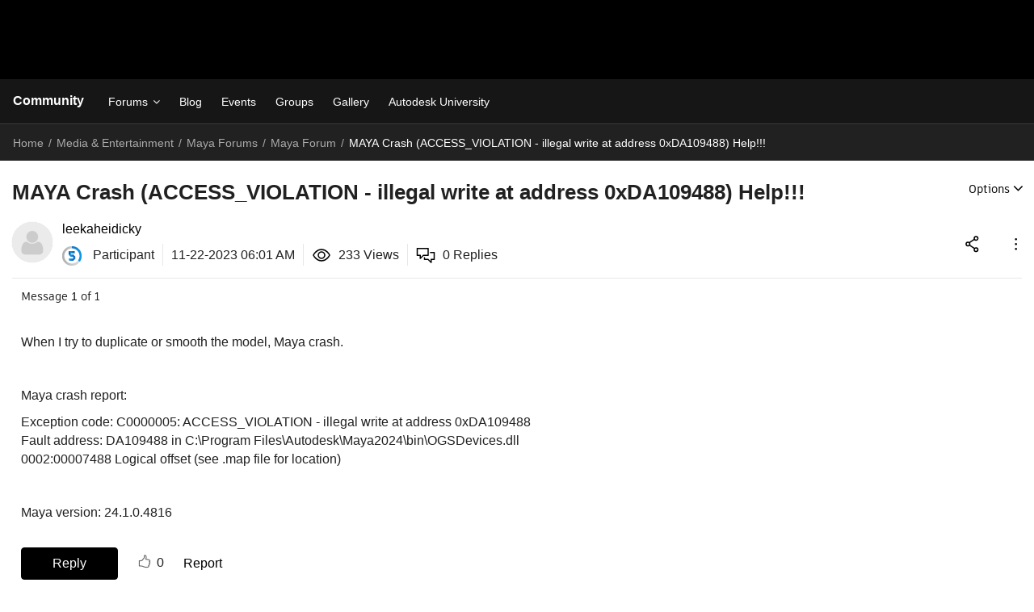

--- FILE ---
content_type: text/html; charset=UTF-8
request_url: https://forums.autodesk.com/t5/maya-forum/maya-crash-access-violation-illegal-write-at-address-0xda109488/td-p/12394218
body_size: 1881
content:
<!DOCTYPE html>
<html lang="en">
<head>
    <meta charset="utf-8">
    <meta name="viewport" content="width=device-width, initial-scale=1">
    <title></title>
    <style>
        body {
            font-family: "Arial";
        }
    </style>
    <script type="text/javascript">
    window.awsWafCookieDomainList = [];
    window.gokuProps = {
"key":"AQIDAHjcYu/GjX+QlghicBgQ/7bFaQZ+m5FKCMDnO+vTbNg96AH8rhIMJ+z/0ZlnwNGCUsFTAAAAfjB8BgkqhkiG9w0BBwagbzBtAgEAMGgGCSqGSIb3DQEHATAeBglghkgBZQMEAS4wEQQM0xF1depSHZO07bzbAgEQgDtkDWjfu/iA1FFovrm1DbICsUAV04yfVyp7MT61DYp7EWM6jDnLUg9RkBp27QieKrX3EpH4gWzcP8WQoA==",
          "iv":"D5497QFFZAAAAnG8",
          "context":"cQJmyv1a+s6I5rYB91bk6v5N+U0yJ2M7xFSNJf1ZdVx3hp/[base64]/07sH9SapD/hJNf6mHVVcsVq6QKAU7YZan7d1Sgi5/vXQWTJUqsckcTjz1TTvEifCfSW5zsdnzzHQh/tSH5kQ9AJtx3KYtYJuBK9YyTU0ipeQQaWoejgNHhcgenzW7WflBZaRxJhE4uPU3AfYA=="
};
    </script>
    <script src="https://bc0439715fa6.967eb88d.us-east-2.token.awswaf.com/bc0439715fa6/6e1dbc62f090/c126506cd624/challenge.js"></script>
</head>
<body>
    <div id="challenge-container"></div>
    <script type="text/javascript">
        AwsWafIntegration.saveReferrer();
        AwsWafIntegration.checkForceRefresh().then((forceRefresh) => {
            if (forceRefresh) {
                AwsWafIntegration.forceRefreshToken().then(() => {
                    window.location.reload(true);
                });
            } else {
                AwsWafIntegration.getToken().then(() => {
                    window.location.reload(true);
                });
            }
        });
    </script>
    <noscript>
        <h1>JavaScript is disabled</h1>
        In order to continue, we need to verify that you're not a robot.
        This requires JavaScript. Enable JavaScript and then reload the page.
    </noscript>
</body>
</html>

--- FILE ---
content_type: text/html;charset=UTF-8
request_url: https://forums.autodesk.com/t5/maya-forum/maya-crash-access-violation-illegal-write-at-address-0xda109488/td-p/12394218
body_size: 187575
content:
<!DOCTYPE html><html prefix="og: http://ogp.me/ns#" dir="ltr" lang="en" class="no-js">
	<head>
	
	<title>
	MAYA Crash (ACCESS_VIOLATION - illegal write at address 0xDA109488) Help!!! - Autodesk Community
</title>
	
	
	<script type="text/javascript" name="tealiumAdobeVisitor:url" src="https://tiq.wape.autodesk.com/lib-adobevisitorapi/prod/utag.sync.js"></script>
<script type="text/javascript" name="tealiumFlickerFreeSync:url" src="https://tiq.wape.autodesk.com/lib-target-flicker-free/prod/utag.sync.js"></script>


<link rel="icon" type="image/svg" href="https://damassets.autodesk.net/content/dam/autodesk/logos/autodesk-symbol-32x32.svg"/>
<link rel="icon" type="image/svg" href="https://damassets.autodesk.net/content/dam/autodesk/logos/autodesk-symbol-32x32.svg" sizes="32x32"/>
<link rel="icon" type="image/png" href="https://damassets.autodesk.net/content/dam/autodesk/logos/autodesk-symbol-180x180.png" sizes="180x180"/>
<link rel="icon" type="image/png" href="https://damassets.autodesk.net/content/dam/autodesk/logos/autodesk-symbol-192x192.png" sizes="192x192"/>
<link rel="icon" type="image/png" href="https://damassets.autodesk.net/content/dam/autodesk/logos/autodesk-favicon-512x512.png" sizes="512x512"/>

<link rel="shortcut icon" type="image/svg" href="https://damassets.autodesk.net/content/dam/autodesk/logos/autodesk-symbol-32x32.svg" sizes="32x32"/>
<link rel="shortcut icon" type="image/png" href="https://damassets.autodesk.net/content/dam/autodesk/logos/autodesk-symbol-180x180.png" sizes="180x180"/>
<link rel="shortcut icon" type="image/png" href="https://damassets.autodesk.net/content/dam/autodesk/logos/autodesk-symbol-192x192.png" sizes="192x192"/>
<link rel="shortcut icon" type="image/png" href="https://damassets.autodesk.net/content/dam/autodesk/logos/autodesk-favicon-512x512.png" sizes="512x512"/>

<link rel="apple-touch-icon" type="image/svg" href="https://damassets.autodesk.net/content/dam/autodesk/logos/autodesk-symbol-32x32.svg" sizes="32x32"/>
<link rel="apple-touch-icon" type="image/png" href="https://damassets.autodesk.net/content/dam/autodesk/logos/autodesk-symbol-180x180.png" sizes="180x180"/>
<link rel="apple-touch-icon" type="image/png" href="https://damassets.autodesk.net/content/dam/autodesk/logos/autodesk-symbol-192x192.png" sizes="192x192"/>
<link rel="apple-touch-icon" type="image/png" href="https://damassets.autodesk.net/content/dam/autodesk/logos/autodesk-favicon-512x512.png" sizes="512x512"/>

<link rel="preconnect" as="font" href="https://swc.autodesk.com/pharmacopeia/fonts/ArtifaktElement/v1.0/WOFF2/Artifakt%20Element%20Regular.woff2" type="font/woff2" crossorigin="anonymous">

<link rel="preconnect" as="font" href="https://swc.autodesk.com/pharmacopeia/fonts/ArtifaktElement/v1.0/WOFF2/Artifakt%20Element%20Semi%20Bold.woff2" type="font/woff2" crossorigin="anonymous">

<link rel="preconnect" as="font" href="https://swc.autodesk.com/pharmacopeia/fonts/ArtifaktElement/v1.0/WOFF2/Artifakt%20Element%20Bold.woff2" type="font/woff2" crossorigin="anonymous">



		<meta name = "sap_line" value = "MAYAUL" />

<link rel="alternate" href="https://forums.autodesk.com/t5/all-forums/ct-p/all-forums?lang=en" hreflang="en">
<link rel="alternate" href="https://forums.autodesk.com/t5/all-forums/ct-p/all-forums?lang=de" hreflang="de">
<link rel="alternate" href="https://forums.autodesk.com/t5/all-forums/ct-p/all-forums?lang=es" hreflang="es">
<link rel="alternate" href="https://forums.autodesk.com/t5/all-forums/ct-p/all-forums?lang=fr" hreflang="fr">
<link rel="alternate" href="https://forums.autodesk.com/t5/all-forums/ct-p/all-forums?lang=pt-br" hreflang="pt">
<link rel="alternate" href="https://forums.autodesk.com/t5/all-forums/ct-p/all-forums?lang=tr" hreflang="tr">
<link rel="alternate" href="https://forums.autodesk.com/t5/all-forums/ct-p/all-forums?lang=uk" hreflang="uk">
<link rel="alternate" href="https://forums.autodesk.com/t5/all-forums/ct-p/all-forums?lang=ar" hreflang="ar">
<link rel="alternate" href="https://forums.autodesk.com/t5/all-forums/ct-p/all-forums?lang=zh-CN" hreflang="zh">
<link rel="alternate" href="https://forums.autodesk.com/t5/all-forums/ct-p/all-forums?lang=ja" hreflang="ja">
<link rel="alternate" href="https://forums.autodesk.com/t5/all-forums/ct-p/all-forums?lang=ko" hreflang="ko">
<link rel="alternate" href="https://forums.autodesk.com/" hreflang="x-default">


<meta property="og:site_name" content="Autodesk Community"/>
<meta property="og:type" content="website"/>
<meta name="twitter:card" content="summary"/>

    <meta name="twitter:title" content="MAYA Crash (ACCESS_VIOLATION - illegal write at address 0xDA109488) Help!!!"/>
    <meta name="twitter:description" content="When I try to duplicate or smooth the model, Maya crash.  &amp;nbsp;  Maya crash report:  Exception code: C0000005: ACCESS_VIOLATION - illegal write at address 0xDA109488Fault address: DA109488 in C:\Program Files\Autodesk\Maya2024\bin\OGSDevices.dll0002:00007488 Logical offset (see .map file for location)  &amp;nbsp;  Maya version: 24.1.0.4816"/>
        <meta name="twitter:image" content=""/>

	
	
	
	<meta content="When I try to duplicate or smooth the model, Maya crash. Maya crash report: Exception code: C0000005: ACCESS_VIOLATION - illegal write at address" name="description"/><meta content="width=device-width, initial-scale=1.0" name="viewport"/><meta content="2023-11-22T06:01:01-08:00" itemprop="dateModified"/><meta content="text/html; charset=UTF-8" http-equiv="Content-Type"/><link href="https://forums.autodesk.com/t5/maya-forum/maya-crash-access-violation-illegal-write-at-address-0xda109488/td-p/12394218" rel="canonical"/>
	<meta content="https://forums.autodesk.com/t5/user/viewprofilepage/user-id/14693760" property="article:author"/><meta content="Autodesk Community" property="og:site_name"/><meta content="article" property="og:type"/><meta content="https://forums.autodesk.com/t5/maya-forum/maya-crash-access-violation-illegal-write-at-address-0xda109488/td-p/12394218" property="og:url"/><meta content="Maya Forum" property="article:section"/><meta content="When I try to duplicate or smooth the model, Maya crash.   Maya crash report: Exception code: C0000005: ACCESS_VIOLATION - illegal write at address 0xDA109488 Fault address: DA109488 in C:\Program Files\Autodesk\Maya2024\bin\OGSDevices.dll 0002:00007488 Logical offset (see .map file for location)   ..." property="og:description"/><meta content="2023-11-22T14:01:01.366Z" property="article:published_time"/><meta content="2023-11-22T06:01:01-08:00" property="article:modified_time"/><meta content="MAYA Crash (ACCESS_VIOLATION - illegal write at address 0xDA109488) Help!!!" property="og:title"/>
	
	
		<link class="lia-link-navigation hidden live-links" title="topic MAYA Crash (ACCESS_VIOLATION - illegal write at address 0xDA109488) Help!!! in Maya Forum" type="application/rss+xml" rel="alternate" id="link" href="/autodesk/rss/message?board.id=maya-forum-en&amp;message.id=2683"></link>
	

	
	
	    
            	<link href="/skins/6771384/1bf1674461763d6d559d9f1cfedcd54d/chrysalis_forum.css" rel="stylesheet" type="text/css"/>
            
	

	
	
	
	
	



  <script>
   console.log("Working on ADP event and blogs");
  </script>
    <script type="text/javascript" name="adpWebSdk:url" src="https://ase-cdn.autodesk.com/adp/v3/latest/js/@adsk/adp-web-analytics-sdk.min.js" defer></script>
    <script type="text/javascript" name="cjsWebSdk:url" src="https://swc.autodesk.com/web-utils/conversion-web-analytics-utils/main.js" defer></script>

<link href="https://forums.autodesk.com/html/assets/prism-kh.css?v=1.29.1" rel="stylesheet" type="text/css">
<script type="text/javascript" src="https://forums.autodesk.com/html/assets/prism-kh.js?v=1.29.1"></script>

<script type="text/javascript" src="/t5/scripts/A81C646A6C82440C7F8530E686C629CA/lia-scripts-head-min.js"></script><script language="javascript" type="text/javascript">
<!--
window.FileAPI = { jsPath: '/html/assets/js/vendor/ng-file-upload-shim/' };
LITHIUM.PrefetchData = {"Components":{},"commonResults":{}};
LITHIUM.DEBUG = false;
LITHIUM.CommunityJsonObject = {
  "Validation" : {
    "image.description" : {
      "min" : 0,
      "max" : 1000,
      "isoneof" : [ ],
      "type" : "string"
    },
    "tkb.toc_maximum_heading_level" : {
      "min" : 1,
      "max" : 6,
      "isoneof" : [ ],
      "type" : "integer"
    },
    "tkb.toc_heading_list_style" : {
      "min" : 0,
      "max" : 50,
      "isoneof" : [
        "disc",
        "circle",
        "square",
        "none"
      ],
      "type" : "string"
    },
    "blog.toc_maximum_heading_level" : {
      "min" : 1,
      "max" : 6,
      "isoneof" : [ ],
      "type" : "integer"
    },
    "tkb.toc_heading_indent" : {
      "min" : 5,
      "max" : 50,
      "isoneof" : [ ],
      "type" : "integer"
    },
    "blog.toc_heading_indent" : {
      "min" : 5,
      "max" : 50,
      "isoneof" : [ ],
      "type" : "integer"
    },
    "blog.toc_heading_list_style" : {
      "min" : 0,
      "max" : 50,
      "isoneof" : [
        "disc",
        "circle",
        "square",
        "none"
      ],
      "type" : "string"
    }
  },
  "User" : {
    "settings" : {
      "imageupload.legal_file_extensions" : "*.tif;*.tiff;*.gif;*.jpeg;*.jpg;*.jif;*.jfif;*.jp2;*.jpx;*.j2k;*.j2c;*.fpx;*.pcd;*.png;*.pdf;*.webp;",
      "config.enable_avatar" : true,
      "integratedprofile.show_klout_score" : true,
      "layout.sort_view_by_last_post_date" : true,
      "layout.friendly_dates_enabled" : false,
      "profileplus.allow.anonymous.scorebox" : false,
      "tkb.message_sort_default" : "topicPublishDate",
      "layout.format_pattern_date" : "MM-dd-yyyy",
      "config.require_search_before_post" : "off",
      "isUserLinked" : false,
      "integratedprofile.cta_add_topics_dismissal_timestamp" : -1,
      "layout.message_body_image_max_size" : 705,
      "profileplus.everyone" : false,
      "integratedprofile.cta_connect_wide_dismissal_timestamp" : -1,
      "blog.toc_maximum_heading_level" : "",
      "integratedprofile.hide_social_networks" : false,
      "blog.toc_heading_indent" : "",
      "contest.entries_per_page_num" : 20,
      "layout.messages_per_page_linear" : 30,
      "integratedprofile.cta_manage_topics_dismissal_timestamp" : -1,
      "profile.shared_profile_test_group" : false,
      "integratedprofile.cta_personalized_feed_dismissal_timestamp" : -1,
      "integratedprofile.curated_feed_size" : 10,
      "contest.one_kudo_per_contest" : false,
      "integratedprofile.enable_social_networks" : false,
      "integratedprofile.my_interests_dismissal_timestamp" : -1,
      "profile.language" : "en",
      "layout.friendly_dates_max_age_days" : 31,
      "layout.threading_order" : "thread_ascending",
      "blog.toc_heading_list_style" : "disc",
      "useRecService" : false,
      "layout.module_welcome" : "",
      "imageupload.max_uploaded_images_per_upload" : 100,
      "imageupload.max_uploaded_images_per_user" : 12000,
      "integratedprofile.connect_mode" : "",
      "tkb.toc_maximum_heading_level" : "",
      "tkb.toc_heading_list_style" : "disc",
      "sharedprofile.show_hovercard_score" : true,
      "config.search_before_post_scope" : "container",
      "tkb.toc_heading_indent" : "",
      "p13n.cta.recommendations_feed_dismissal_timestamp" : -1,
      "imageupload.max_file_size" : 5000,
      "layout.show_batch_checkboxes" : false,
      "integratedprofile.cta_connect_slim_dismissal_timestamp" : -1
    },
    "isAnonymous" : true,
    "policies" : {
      "image-upload.process-and-remove-exif-metadata" : false
    },
    "registered" : false,
    "emailRef" : "",
    "id" : -1,
    "login" : "Anonymous"
  },
  "Server" : {
    "communityPrefix" : "/autodesk",
    "nodeChangeTimeStamp" : 1769091416092,
    "tapestryPrefix" : "/t5",
    "deviceMode" : "DESKTOP",
    "responsiveDeviceMode" : "DESKTOP",
    "membershipChangeTimeStamp" : "0",
    "version" : "25.12",
    "branch" : "25.12-release",
    "showTextKeys" : false
  },
  "Config" : {
    "phase" : "prod",
    "integratedprofile.cta.reprompt.delay" : 2592000000,
    "profileplus.tracking" : {
      "profileplus.tracking.enable" : false,
      "profileplus.tracking.click.enable" : true,
      "profileplus.tracking.impression.enable" : true
    },
    "app.revision" : "2512231126-s6f44f032fc-b18",
    "navigation.manager.community.structure.limit" : "1000"
  },
  "Activity" : {
    "Results" : [ ]
  },
  "NodeContainer" : {
    "viewHref" : "https://forums.autodesk.com/t5/maya-forums/ct-p/maya-en",
    "description" : "Welcome to the Autodesk Maya Forums. Ask questions, share your knowledge, and make connections.",
    "id" : "maya-en",
    "shortTitle" : "Maya Forums",
    "title" : "Maya Forums",
    "nodeType" : "category"
  },
  "Page" : {
    "skins" : [
      "chrysalis_forum",
      "chrysalis",
      "responsive_peak"
    ],
    "authUrls" : {
      "loginUrl" : "/plugins/common/feature/oauth2sso_v2/sso_login_redirect?referer=https%3A%2F%2Fforums.autodesk.com%2Ft5%2Fmaya-forum%2Fmaya-crash-access-violation-illegal-write-at-address-0xda109488%2Ftd-p%2F12394218",
      "loginUrlNotRegistered" : "/plugins/common/feature/oauth2sso_v2/sso_login_redirect?redirectreason=notregistered&referer=https%3A%2F%2Fforums.autodesk.com%2Ft5%2Fmaya-forum%2Fmaya-crash-access-violation-illegal-write-at-address-0xda109488%2Ftd-p%2F12394218",
      "loginUrlNotRegisteredDestTpl" : "/plugins/common/feature/oauth2sso_v2/sso_login_redirect?redirectreason=notregistered&referer=%7B%7BdestUrl%7D%7D"
    },
    "name" : "ForumTopicPage",
    "rtl" : false,
    "object" : {
      "viewHref" : "/t5/maya-forum/maya-crash-access-violation-illegal-write-at-address-0xda109488/td-p/12394218",
      "subject" : "MAYA Crash (ACCESS_VIOLATION - illegal write at address 0xDA109488) Help!!!",
      "id" : 12394218,
      "page" : "ForumTopicPage",
      "type" : "Thread"
    }
  },
  "WebTracking" : {
    "Activities" : { },
    "path" : "Community:Autodesk Community/Category:Media & Entertainment Community Hub/Category:Media & Entertainment/Category:Maya Forums/Board:Maya Forum/Message:MAYA Crash (ACCESS_VIOLATION - illegal write at address 0xDA109488) Help!!!"
  },
  "Feedback" : {
    "targeted" : { }
  },
  "Seo" : {
    "markerEscaping" : {
      "pathElement" : {
        "prefix" : "@",
        "match" : "^[0-9][0-9]$"
      },
      "enabled" : false
    }
  },
  "TopLevelNode" : {
    "viewHref" : "https://forums.autodesk.com/",
    "description" : "Find answers, share expertise, and connect with your peers.",
    "id" : "autodesk",
    "shortTitle" : "Autodesk Community",
    "title" : "Autodesk Community",
    "nodeType" : "Community"
  },
  "Community" : {
    "viewHref" : "https://forums.autodesk.com/",
    "integratedprofile.lang_code" : "en",
    "integratedprofile.country_code" : "US",
    "id" : "autodesk",
    "shortTitle" : "Autodesk Community",
    "title" : "Autodesk Community"
  },
  "CoreNode" : {
    "conversationStyle" : "forum",
    "viewHref" : "https://forums.autodesk.com/t5/maya-forum/bd-p/maya-forum-en",
    "settings" : { },
    "description" : "Welcome to the Autodesk Maya Forum. Ask questions, share your knowledge, and make connections.",
    "id" : "maya-forum-en",
    "shortTitle" : "Maya Forum",
    "title" : "Maya Forum",
    "nodeType" : "Board",
    "ancestors" : [
      {
        "viewHref" : "https://forums.autodesk.com/t5/maya-forums/ct-p/maya-en",
        "description" : "Welcome to the Autodesk Maya Forums. Ask questions, share your knowledge, and make connections.",
        "id" : "maya-en",
        "shortTitle" : "Maya Forums",
        "title" : "Maya Forums",
        "nodeType" : "category"
      },
      {
        "viewHref" : "https://forums.autodesk.com/t5/media-entertainment/ct-p/media-entertainment-en",
        "description" : "",
        "id" : "media-entertainment-en",
        "shortTitle" : "Media & Entertainment",
        "title" : "Media & Entertainment",
        "nodeType" : "category"
      },
      {
        "viewHref" : "https://forums.autodesk.com/t5/media-entertainment-community/ct-p/media-entertainment",
        "description" : "Join us to connect, collaborate, and innovate.",
        "id" : "media-entertainment",
        "shortTitle" : "Media & Entertainment Community Hub",
        "title" : "Media & Entertainment Community Hub",
        "nodeType" : "category"
      },
      {
        "viewHref" : "https://forums.autodesk.com/",
        "description" : "Find answers, share expertise, and connect with your peers.",
        "id" : "autodesk",
        "shortTitle" : "Autodesk Community",
        "title" : "Autodesk Community",
        "nodeType" : "Community"
      }
    ]
  }
};
LITHIUM.Components.RENDER_URL = "/t5/util/componentrenderpage/component-id/#{component-id}?render_behavior=raw";
LITHIUM.Components.ORIGINAL_PAGE_NAME = 'forums/v5/ForumTopicPage';
LITHIUM.Components.ORIGINAL_PAGE_ID = 'ForumTopicPage';
LITHIUM.Components.ORIGINAL_PAGE_CONTEXT = '[base64].';
LITHIUM.Css = {
  "BASE_DEFERRED_IMAGE" : "lia-deferred-image",
  "BASE_BUTTON" : "lia-button",
  "BASE_SPOILER_CONTAINER" : "lia-spoiler-container",
  "BASE_TABS_INACTIVE" : "lia-tabs-inactive",
  "BASE_TABS_ACTIVE" : "lia-tabs-active",
  "BASE_AJAX_REMOVE_HIGHLIGHT" : "lia-ajax-remove-highlight",
  "BASE_FEEDBACK_SCROLL_TO" : "lia-feedback-scroll-to",
  "BASE_FORM_FIELD_VALIDATING" : "lia-form-field-validating",
  "BASE_FORM_ERROR_TEXT" : "lia-form-error-text",
  "BASE_FEEDBACK_INLINE_ALERT" : "lia-panel-feedback-inline-alert",
  "BASE_BUTTON_OVERLAY" : "lia-button-overlay",
  "BASE_TABS_STANDARD" : "lia-tabs-standard",
  "BASE_AJAX_INDETERMINATE_LOADER_BAR" : "lia-ajax-indeterminate-loader-bar",
  "BASE_AJAX_SUCCESS_HIGHLIGHT" : "lia-ajax-success-highlight",
  "BASE_CONTENT" : "lia-content",
  "BASE_JS_HIDDEN" : "lia-js-hidden",
  "BASE_AJAX_LOADER_CONTENT_OVERLAY" : "lia-ajax-loader-content-overlay",
  "BASE_FORM_FIELD_SUCCESS" : "lia-form-field-success",
  "BASE_FORM_WARNING_TEXT" : "lia-form-warning-text",
  "BASE_FORM_FIELDSET_CONTENT_WRAPPER" : "lia-form-fieldset-content-wrapper",
  "BASE_AJAX_LOADER_OVERLAY_TYPE" : "lia-ajax-overlay-loader",
  "BASE_FORM_FIELD_ERROR" : "lia-form-field-error",
  "BASE_SPOILER_CONTENT" : "lia-spoiler-content",
  "BASE_FORM_SUBMITTING" : "lia-form-submitting",
  "BASE_EFFECT_HIGHLIGHT_START" : "lia-effect-highlight-start",
  "BASE_FORM_FIELD_ERROR_NO_FOCUS" : "lia-form-field-error-no-focus",
  "BASE_EFFECT_HIGHLIGHT_END" : "lia-effect-highlight-end",
  "BASE_SPOILER_LINK" : "lia-spoiler-link",
  "BASE_DISABLED" : "lia-link-disabled",
  "FACEBOOK_LOGOUT" : "lia-component-users-action-logout",
  "FACEBOOK_SWITCH_USER" : "lia-component-admin-action-switch-user",
  "BASE_FORM_FIELD_WARNING" : "lia-form-field-warning",
  "BASE_AJAX_LOADER_FEEDBACK" : "lia-ajax-loader-feedback",
  "BASE_AJAX_LOADER_OVERLAY" : "lia-ajax-loader-overlay",
  "BASE_LAZY_LOAD" : "lia-lazy-load"
};
(function() { if (!window.LITHIUM_SPOILER_CRITICAL_LOADED) { window.LITHIUM_SPOILER_CRITICAL_LOADED = true; window.LITHIUM_SPOILER_CRITICAL_HANDLER = function(e) { if (!window.LITHIUM_SPOILER_CRITICAL_LOADED) return; if (e.target.classList.contains('lia-spoiler-link')) { var container = e.target.closest('.lia-spoiler-container'); if (container) { var content = container.querySelector('.lia-spoiler-content'); if (content) { if (e.target.classList.contains('open')) { content.style.display = 'none'; e.target.classList.remove('open'); } else { content.style.display = 'block'; e.target.classList.add('open'); } } e.preventDefault(); return false; } } }; document.addEventListener('click', window.LITHIUM_SPOILER_CRITICAL_HANDLER, true); } })();
LITHIUM.noConflict = true;
LITHIUM.useCheckOnline = false;
LITHIUM.RenderedScripts = [
  "json2.js",
  "en.js",
  "InterceptLoginClickEvent.js",
  "jquery.tools.min.js",
  "jquery.blockui.js",
  "RecentlyResolvedTopicsBorder.js",
  "plugin.js",
  "FileDragDrop.js",
  "jquery.scrollTo.js",
  "ForceLithiumJQuery.js",
  "MessageViewDisplay.js",
  "RecentlyResolvedTopicsBorder.js",
  "plugin.js",
  "jquery.tools.min.js",
  "jquery.tools.tooltip-1.2.6.js",
  "InterceptLoginClickEvent.js",
  "truncate_usernames.js",
  "plugin.js",
  "KeepSessionAlive.js",
  "en.js",
  "jquery.effects.slide.js",
  "jquery.clone-position-1.0.js",
  "plugin.js",
  "PolyfillsAll.js",
  "jquery.ui.dialog.js",
  "Sandbox.js",
  "Auth.js",
  "InlineMessageReplyEditor.js",
  "en.js",
  "Forms.js",
  "en.js",
  "DataHandler.js",
  "Events.js",
  "Placeholder.js",
  "plugin.js",
  "jquery.ui.draggable.js",
  "ResizeSensor.js",
  "plugin.js",
  "jquery.ui.mouse.js",
  "jquery.ui.resizable.js",
  "plugin.js",
  "truncate_usernames.js",
  "OoyalaPlayer.js",
  "InterceptLoginClickEvent.js",
  "SpoilerToggle.js",
  "DropDownMenuVisibilityHandler.js",
  "DropDownMenu.js",
  "jquery.iframe-transport.js",
  "jquery.appear-1.1.1.js",
  "jquery.tokeninput-1.6.2.js",
  "Lithium.js",
  "NoConflict.js",
  "MessageEditor.js",
  "jquery.effects.core.js",
  "jquery.lithium-selector-extensions.js",
  "plugin.js",
  "DeferredImages.js",
  "truncate_usernames.js",
  "plugin.js",
  "plugin.js",
  "en.js",
  "InformationBox.js",
  "aws-sdk.js",
  "LazyLoadComponent.js",
  "jquery.tools.min.js",
  "RecentlyResolvedTopicsBorder.js",
  "jquery.hoverIntent-r6.js",
  "theme.js",
  "en.js",
  "plugin.js",
  "FieldSet.js",
  "en.js",
  "jquery.ajax-cache-response-1.0.js",
  "jquery.ui.widget.js",
  "AjaxSupport.js",
  "Namespace.js",
  "jquery.lithium-toastmessage.js",
  "AjaxFeedback.js",
  "plugin.js",
  "BlockEvents.js",
  "TokenInputAutoComplete.js",
  "InputEditForm.js",
  "RecentlyResolvedTopicsBorder.js",
  "en.js",
  "InlineMessageEditor.js",
  "ElementMethods.js",
  "PartialRenderProxy.js",
  "truncate_usernames.js",
  "DragDropAttachmentsComponent.js",
  "jquery.json-2.6.0.js",
  "plugin.js",
  "jquery.fileupload.js",
  "plugin.js",
  "plugin.js",
  "TinyMceEditor.js",
  "Loader.js",
  "jquery.tools.min.js",
  "Text.js",
  "plugin.js",
  "jquery.tools.min.js",
  "Tooltip.js",
  "truncate_usernames.js",
  "jquery.delayToggle-1.0.js",
  "InterceptLoginClickEvent.js",
  "InterceptLoginClickEvent.js",
  "plugin.js",
  "jquery.viewport-1.0.js",
  "ActiveCast3.js",
  "ProductsField.js",
  "plugin.js",
  "Video.js",
  "tinymce-patched.js",
  "Globals.js",
  "Cache.js",
  "jquery.iframe-shim-1.0.js",
  "jquery.placeholder-2.0.7.js",
  "RecentlyResolvedTopicsBorder.js",
  "truncate_usernames.js",
  "plugin.js",
  "jquery.js",
  "jquery.tmpl-1.1.1.js",
  "plugin.js",
  "jquery.ui.core.js",
  "jquery.function-utils-1.0.js",
  "Components.js",
  "InlineMessageReplyContainer.js",
  "jquery.ui.position.js",
  "plugin.js",
  "MessageBodyDisplay.js",
  "Throttle.js",
  "RecentlyResolvedTopicsBorder.js",
  "prism.js",
  "InterceptLoginClickEvent.js",
  "LiModernizr.js",
  "jquery.position-toggle-1.0.js",
  "jquery.tools.min.js",
  "jquery.css-data-1.0.js",
  "ElementQueries.js",
  "plugin.js",
  "en.js",
  "brightcove_uploader.js",
  "EarlyEventCapture.js",
  "plugin.js"
];// -->
</script><script type="text/javascript" src="/t5/scripts/D60EB96AE5FF670ED274F16ABB044ABD/lia-scripts-head-min.js"></script></head>
	<body class="lia-board lia-user-status-anonymous ForumTopicPage lia-body" id="lia-body">
	
	
	<div id="C74-220-6" class="ServiceNodeInfoHeader">
</div>
	
	
	
	

	<div class="lia-page">
		<center>
			
				
					
	
	<div class="MinimumWidthContainer">
		<div class="min-width-wrapper">
			<div class="min-width">		
				
						<div class="lia-content">
                            
							
							
							
		
	<div class="lia-quilt lia-quilt-forum-topic-page-chrysalis lia-quilt-layout-custom-forum-page-chrysalis lia-top-quilt lia-forum-topic-page-gte-5">
	<div class="lia-quilt-row lia-quilt-row-header">
		<div class="lia-quilt-column lia-quilt-column-24 lia-quilt-column-single lia-quilt-column-common-header">
			<div class="lia-quilt-column-alley lia-quilt-column-alley-single">
	
		
			<div class="lia-quilt lia-quilt-header lia-quilt-layout-autodesk-header lia-component-quilt-header">
	<div class="lia-quilt-row lia-quilt-row-first_row">
		<div class="lia-quilt-column lia-quilt-column-24 lia-quilt-column-single lia-quilt-column-autodesk_first_row">
			<div class="lia-quilt-column-alley lia-quilt-column-alley-single">
	
		
			

  <div id="forums-uh-container-wrapper" style="height: 98px;">
    <div id="forums-uh-container"></div>
  </div>







  <script>
  ;(function() {
    var loginUrl = '\/plugins/common/feature/oauth2sso_v2/sso_login_redirect?referer=https%3A%2F%2Fforums.autodesk.com%2Ft5%2Fmaya-forum%2Fmaya-crash-access-violation-illegal-write-at-address-0xda109488%2Ftd-p%2F12394218';
    var logout2HomeUrl = 'https://forums.autodesk.com/t5/community/page.logoutpage?t:cp=authentication/contributions/unticketedauthenticationactions&dest_url=https%3A%2F%2Fforums.autodesk.com%2F&ticket=0DGSmfac8mkr_-1';
    var logout2CurrUrl = 'https://forums.autodesk.com/t5/community/page.logoutpage?t:cp=authentication/contributions/unticketedauthenticationactions&dest_url=https%3A%2F%2Fforums.autodesk.com%2Ft5%2Fmaya-forum%2Fmaya-crash-access-violation-illegal-write-at-address-0xda109488%2Ftd-p%2F12394218&ticket=0DGSmfac8mkr_-1';
    var bounceUrl = '/plugins/common/feature/oauth2sso_v2/sso_login_redirect?referer=https%3A%2F%2Fforums.autodesk.com%2Ft5%2Fmaya-forum%2Fmaya-crash-access-violation-illegal-write-at-address-0xda109488%2Ftd-p%2F12394218';

    var authClientConfig = {
      useRefreshTokens: true,
      cacheLocation: 'sessionstorage',
      client_id: '5OCiW2jonSfD6Jc8Rhlrm7SPmKXmR6lq',
      
      redirect_uri: 'https://forums.autodesk.com/autodesk/plugins/custom/autodesk/autodesk/pkce-auth',
      
      env: 'prod',
    }

    var meMenuConfig = {
      onSignIn: function () {
        window.location.href = loginUrl;
        return;
      },
      onSignOut: function () {
        window.location.href = logout2HomeUrl;
        return;
      },
      tokenLoading: false
    };

    var messageConfig = {
      url: '/t5/notes/privatenotespage',
      unread: false,
      count: 0
    };

    var notificationConfig = {
      url: '/t5/notificationfeed/page',
      unread: false,
      count: 0
    };

    function insertParam(key, value, search) {
      key = encodeURIComponent(key);
      value = encodeURIComponent(value);

      var kvp = search.substr(1).split('&');
      var i = 0;

      for(; i<kvp.length; i++){
        if (kvp[i].indexOf(key + '=') === 0) {
          var pair = kvp[i].split('=');
          pair[1] = value;
          kvp[i] = pair.join('=');
          break;
        }
      }

      if(i >= kvp.length){
        kvp[kvp.length] = [key,value].join('=');
      }

      var params = kvp.join('&');
      if(params.indexOf('&') === 0) {
        params = params.substr(1);
      }

      return '?' + params;
    }

    var languageSelectorConfig = {
      defaultUrl: document.location.pathname + insertParam('profile.language', 'en', document.location.search),
      localeUrlMapping: [
        {locale: 'en-US', url: document.location.pathname + insertParam('profile.language', 'en', document.location.search)},
        {locale: 'de-DE', url: document.location.pathname + insertParam('profile.language', 'de', document.location.search)},
        {locale: 'ja-JP', url: document.location.pathname + insertParam('profile.language', 'ja', document.location.search)},
        {locale: "en-GB", url: document.location.pathname + insertParam('profile.language', 'en', document.location.search)},
        {locale: 'fr-FR', url: document.location.pathname + insertParam('profile.language', 'fr', document.location.search)},
        {locale: "en-CA", url: document.location.pathname + insertParam('profile.language', 'en', document.location.search)},
        {locale: "fr-CA", url: document.location.pathname + insertParam('profile.language', 'fr', document.location.search)},
        {locale: "en-AU", url: document.location.pathname + insertParam('profile.language', 'en', document.location.search)},
        {locale: "en-NZ", url: document.location.pathname + insertParam('profile.language', 'en', document.location.search)},
        {locale: "de-CH", url: document.location.pathname + insertParam('profile.language', 'de', document.location.search)},
        {locale: "de-AT", url: document.location.pathname + insertParam('profile.language', 'de', document.location.search)},
        {locale: "fr-CH", url: document.location.pathname + insertParam('profile.language', 'fr', document.location.search)},
        {locale: "fr-BE", url: document.location.pathname + insertParam('profile.language', 'fr', document.location.search)},
        {locale: 'zh-CN', url: document.location.pathname + insertParam('profile.language', 'zh-CN', document.location.search)},
        {locale: "en-HK", url: document.location.pathname + insertParam('profile.language', 'en', document.location.search)},
        {locale: "zh-TW", url: document.location.pathname + insertParam('profile.language', 'zh-CN', document.location.search)},
        {locale: "en-NL", url: document.location.pathname + insertParam('profile.language', 'en', document.location.search)},
        {locale: 'pt-BR', url: document.location.pathname + insertParam('profile.language', 'pt-br', document.location.search)},
        {locale: 'es-ES', url: document.location.pathname + insertParam('profile.language', 'es', document.location.search)},
        {locale: 'ru-RU', url: document.location.pathname + insertParam('profile.language', 'ru', document.location.search)},
        {locale: "en-AE", url: document.location.pathname + insertParam('profile.language', 'en', document.location.search)},
        {locale: 'tr-TR', url: document.location.pathname + insertParam('profile.language', 'tr', document.location.search)},
        {locale: "en-IN", url: document.location.pathname + insertParam('profile.language', 'en', document.location.search)},
        {locale: "en-SG", url: document.location.pathname + insertParam('profile.language', 'en', document.location.search)},
        {locale: "en-MY", url: document.location.pathname + insertParam('profile.language', 'en', document.location.search)},
        {locale: "es-MX", url: document.location.pathname + insertParam('profile.language', 'es', document.location.search)},
        {locale: "es-AR", url: document.location.pathname + insertParam('profile.language', 'es', document.location.search)},
        {locale: "en-ZA", url: document.location.pathname + insertParam('profile.language', 'en', document.location.search)},
        {locale: "pt-PT", url: document.location.pathname + insertParam('profile.language', 'pt-br', document.location.search)},
        {locale: "en-TH", url: document.location.pathname + insertParam('profile.language', 'en', document.location.search)},
        {locale: "ko-KR", url: document.location.pathname + insertParam('profile.language', 'ko', document.location.search)}
      ]
    };

    var forumConfig = {
      propertyPageWidth: 'calc(1440px + 32px)',
      language: 'en-US',
      forumSsoId: '',
      loginUrl: loginUrl,
      logoutUrl: logout2HomeUrl,
      logout2HomeUrl: logout2HomeUrl,
      logout2CurrUrl: logout2CurrUrl,
      bounceUrl: bounceUrl
    };


    var loadScriptDefer = function (src, callback) {
      var script = document.createElement('script');
      script.src = src;
      script.defer = true;
      script.onload = function() {
        if (callback && typeof callback === 'function') {
          callback();
        }
      };
      script.onerror = function() {
          console.error('Error loading script: ' + src);
      };
      document.head.appendChild(script);
    };

    var loadCssDefer = function (href) {
      window.addEventListener('load', function() {
        var link = document.createElement('link');
        link.rel = 'stylesheet';
        link.href = href;
        document.head.appendChild(link);
      });
    };

    var uhCallback = function() {
      window.setTimeout(function() {
/*! For license information please see shim.js.LICENSE.txt */
(()=>{var e={2:(e,t,r)=>{var n=r(6926),o=r(9310);(e.exports=function(e,t){return o[e]||(o[e]=void 0!==t?t:{})})("versions",[]).push({version:"3.3.2",mode:n?"pure":"global",copyright:"© 2019 Denis Pushkarev (zloirock.ru)"})},17:(e,t,r)=>{"use strict";var n=r(1605),o=r(1344).filter;n({target:"Array",proto:!0,forced:!r(5634)("filter")},{filter:function(e){return o(this,e,arguments.length>1?arguments[1]:void 0)}})},54:(e,t,r)=>{"use strict";var n,o,i=r(6844),a=RegExp.prototype.exec,s=String.prototype.replace,c=a,u=(n=/a/,o=/b*/g,a.call(n,"a"),a.call(o,"a"),0!==n.lastIndex||0!==o.lastIndex),l=void 0!==/()??/.exec("")[1];(u||l)&&(c=function(e){var t,r,n,o,c=this;return l&&(r=new RegExp("^"+c.source+"$(?!\\s)",i.call(c))),u&&(t=c.lastIndex),n=a.call(c,e),u&&n&&(c.lastIndex=c.global?n.index+n[0].length:t),l&&n&&n.length>1&&s.call(n[0],r,function(){for(o=1;o<arguments.length-2;o++)void 0===arguments[o]&&(n[o]=void 0)}),n}),e.exports=c},66:(e,t,r)=>{t.f=r(1602)},115:(e,t,r)=>{"use strict";var n=r(1605),o=r(2074),i=r(8679),a=r(5335),s=r(2612),c=r(3747),u=r(2057),l=r(2998),f=r(5634),h=r(1602)("isConcatSpreadable"),p=9007199254740991,d="Maximum allowed index exceeded",v=!o(function(){var e=[];return e[h]=!1,e.concat()[0]!==e}),g=f("concat"),y=function(e){if(!a(e))return!1;var t=e[h];return void 0!==t?!!t:i(e)};n({target:"Array",proto:!0,forced:!v||!g},{concat:function(e){var t,r,n,o,i,a=s(this),f=l(a,0),h=0;for(t=-1,n=arguments.length;t<n;t++)if(y(i=-1===t?a:arguments[t])){if(h+(o=c(i.length))>p)throw TypeError(d);for(r=0;r<o;r++,h++)r in i&&u(f,h,i[r])}else{if(h>=p)throw TypeError(d);u(f,h++,i)}return f.length=h,f}})},147:(e,t,r)=>{"use strict";var n=r(5343),o=r(1344).forEach,i=n.aTypedArray;n.exportProto("forEach",function(e){o(i(this),e,arguments.length>1?arguments[1]:void 0)})},173:(e,t,r)=>{"use strict";var n=r(779),o=r(3938),i=r(2612),a=r(3747),s=r(7317),c=r(1229),u=r(7234),l=r(6793),f=Math.max,h=Math.min,p=Math.floor,d=/\$([$&'`]|\d\d?|<[^>]*>)/g,v=/\$([$&'`]|\d\d?)/g,g=function(e){return void 0===e?e:String(e)};n("replace",2,function(e,t,r){return[function(r,n){var o=c(this),i=null==r?void 0:r[e];return void 0!==i?i.call(r,o,n):t.call(String(o),r,n)},function(e,i){var c=r(t,e,this,i);if(c.done)return c.value;var p=o(e),d=String(this),v="function"==typeof i;v||(i=String(i));var y=p.global;if(y){var m=p.unicode;p.lastIndex=0}for(var b=[];;){var w=l(p,d);if(null===w)break;if(b.push(w),!y)break;""===String(w[0])&&(p.lastIndex=u(d,a(p.lastIndex),m))}for(var k="",S=0,x=0;x<b.length;x++){w=b[x];for(var _=String(w[0]),I=f(h(s(w.index),d.length),0),T=[],R=1;R<w.length;R++)T.push(g(w[R]));var O=w.groups;if(v){var L=[_].concat(T,I,d);void 0!==O&&L.push(O);var P=String(i.apply(void 0,L))}else P=n(_,d,I,T,O,i);I>=S&&(k+=d.slice(S,I)+P,S=I+_.length)}return k+d.slice(S)}];function n(e,r,n,o,a,s){var c=n+e.length,u=o.length,l=v;return void 0!==a&&(a=i(a),l=d),t.call(s,l,function(t,i){var s;switch(i.charAt(0)){case"$":return"$";case"&":return e;case"`":return r.slice(0,n);case"'":return r.slice(c);case"<":s=a[i.slice(1,-1)];break;default:var l=+i;if(0===l)return t;if(l>u){var f=p(l/10);return 0===f?t:f<=u?void 0===o[f-1]?i.charAt(1):o[f-1]+i.charAt(1):t}s=o[l-1]}return void 0===s?"":s})}})},200:(e,t,r)=>{var n=function(e){return e&&e.Math==Math&&e};e.exports=n("object"==typeof globalThis&&globalThis)||n("object"==typeof window&&window)||n("object"==typeof self&&self)||n("object"==typeof r.g&&r.g)||Function("return this")()},242:e=>{e.exports=function(e){try{return{error:!1,value:e()}}catch(e){return{error:!0,value:e}}}},253:(e,t,r)=>{var n=r(6926),o=r(9526);e.exports=n?o:function(e){return Set.prototype.values.call(e)}},290:e=>{e.exports=["constructor","hasOwnProperty","isPrototypeOf","propertyIsEnumerable","toLocaleString","toString","valueOf"]},298:(e,t,r)=>{var n=r(1602),o=r(3105),i=r(7712),a=n("unscopables"),s=Array.prototype;null==s[a]&&i(s,a,o(null)),e.exports=function(e){s[a][e]=!0}},516:(e,t,r)=>{"use strict";var n=r(1344).forEach,o=r(5144);e.exports=o("forEach")?function(e){return n(this,e,arguments.length>1?arguments[1]:void 0)}:[].forEach},533:(e,t,r)=>{"use strict";var n=r(1605),o=r(2237).left;n({target:"Array",proto:!0,forced:r(5144)("reduce")},{reduce:function(e){return o(this,e,arguments.length,arguments.length>1?arguments[1]:void 0)}})},590:(e,t,r)=>{"use strict";var n=r(1605),o=r(5077),i=r(200),a=r(1883),s=r(5335),c=r(3610).f,u=r(4361),l=i.Symbol;if(o&&"function"==typeof l&&(!("description"in l.prototype)||void 0!==l().description)){var f={},h=function(){var e=arguments.length<1||void 0===arguments[0]?void 0:String(arguments[0]),t=this instanceof h?new l(e):void 0===e?l():l(e);return""===e&&(f[t]=!0),t};u(h,l);var p=h.prototype=l.prototype;p.constructor=h;var d=p.toString,v="Symbol(test)"==String(l("test")),g=/^Symbol\((.*)\)[^)]+$/;c(p,"description",{configurable:!0,get:function(){var e=s(this)?this.valueOf():this,t=d.call(e);if(a(f,e))return"";var r=v?t.slice(7,-1):t.replace(g,"$1");return""===r?void 0:r}}),n({global:!0,forced:!0},{Symbol:h})}},632:(e,t,r)=>{"use strict";var n=r(5343),o=r(1344).map,i=r(3444),a=n.aTypedArray,s=n.aTypedArrayConstructor;n.exportProto("map",function(e){return o(a(this),e,arguments.length>1?arguments[1]:void 0,function(e,t){return new(s(i(e,e.constructor)))(t)})})},665:e=>{var t=0,r=Math.random();e.exports=function(e){return"Symbol("+String(void 0===e?"":e)+")_"+(++t+r).toString(36)}},708:(e,t,r)=>{"use strict";var n=r(1605),o=r(6926),i=r(3938),a=r(9862),s=r(253),c=r(2929);n({target:"Set",proto:!0,real:!0,forced:o},{every:function(e){var t=i(this),r=s(t),n=a(e,arguments.length>1?arguments[1]:void 0,3);return!c(r,function(e){if(!n(e,e,t))return c.stop()},void 0,!1,!0).stopped}})},779:(e,t,r)=>{"use strict";var n=r(7712),o=r(7485),i=r(2074),a=r(1602),s=r(54),c=a("species"),u=!i(function(){var e=/./;return e.exec=function(){var e=[];return e.groups={a:"7"},e},"7"!=="".replace(e,"$<a>")}),l=!i(function(){var e=/(?:)/,t=e.exec;e.exec=function(){return t.apply(this,arguments)};var r="ab".split(e);return 2!==r.length||"a"!==r[0]||"b"!==r[1]});e.exports=function(e,t,r,f){var h=a(e),p=!i(function(){var t={};return t[h]=function(){return 7},7!=""[e](t)}),d=p&&!i(function(){var t=!1,r=/a/;return r.exec=function(){return t=!0,null},"split"===e&&(r.constructor={},r.constructor[c]=function(){return r}),r[h](""),!t});if(!p||!d||"replace"===e&&!u||"split"===e&&!l){var v=/./[h],g=r(h,""[e],function(e,t,r,n,o){return t.exec===s?p&&!o?{done:!0,value:v.call(t,r,n)}:{done:!0,value:e.call(r,t,n)}:{done:!1}}),y=g[0],m=g[1];o(String.prototype,e,y),o(RegExp.prototype,h,2==t?function(e,t){return m.call(e,this,t)}:function(e){return m.call(e,this)}),f&&n(RegExp.prototype[h],"sham",!0)}}},785:(e,t,r)=>{"use strict";var n=r(779),o=r(3938),i=r(1229),a=r(4741),s=r(6793);n("search",1,function(e,t,r){return[function(t){var r=i(this),n=null==t?void 0:t[e];return void 0!==n?n.call(t,r):new RegExp(t)[e](String(r))},function(e){var n=r(t,e,this);if(n.done)return n.value;var i=o(e),c=String(this),u=i.lastIndex;a(u,0)||(i.lastIndex=0);var l=s(i,c);return a(i.lastIndex,u)||(i.lastIndex=u),null===l?-1:l.index}]})},789:(e,t,r)=>{"use strict";r(9979);var n,o=r(1605),i=r(5077),a=r(4516),s=r(200),c=r(5318),u=r(7485),l=r(5190),f=r(1883),h=r(1688),p=r(1027),d=r(7804).codeAt,v=r(1818),g=r(5282),y=r(933),m=r(9206),b=s.URL,w=y.URLSearchParams,k=y.getState,S=m.set,x=m.getterFor("URL"),_=Math.floor,I=Math.pow,T="Invalid scheme",R="Invalid host",O="Invalid port",L=/[A-Za-z]/,P=/[\d+\-.A-Za-z]/,W=/\d/,A=/^(0x|0X)/,C=/^[0-7]+$/,E=/^\d+$/,Z=/^[\dA-Fa-f]+$/,j=/[\u0000\u0009\u000A\u000D #%/:?@[\\]]/,G=/[\u0000\u0009\u000A\u000D #/:?@[\\]]/,X=/^[\u0000-\u001F ]+|[\u0000-\u001F ]+$/g,U=/[\u0009\u000A\u000D]/g,K=function(e,t){var r,n,o;if("["==t.charAt(0)){if("]"!=t.charAt(t.length-1))return R;if(!(r=F(t.slice(1,-1))))return R;e.host=r}else if(z(e)){if(t=v(t),j.test(t))return R;if(null===(r=V(t)))return R;e.host=r}else{if(G.test(t))return R;for(r="",n=p(t),o=0;o<n.length;o++)r+=B(n[o],Y);e.host=r}},V=function(e){var t,r,n,o,i,a,s,c=e.split(".");if(c.length&&""==c[c.length-1]&&c.pop(),(t=c.length)>4)return e;for(r=[],n=0;n<t;n++){if(""==(o=c[n]))return e;if(i=10,o.length>1&&"0"==o.charAt(0)&&(i=A.test(o)?16:8,o=o.slice(8==i?1:2)),""===o)a=0;else{if(!(10==i?E:8==i?C:Z).test(o))return e;a=parseInt(o,i)}r.push(a)}for(n=0;n<t;n++)if(a=r[n],n==t-1){if(a>=I(256,5-t))return null}else if(a>255)return null;for(s=r.pop(),n=0;n<r.length;n++)s+=r[n]*I(256,3-n);return s},F=function(e){var t,r,n,o,i,a,s,c=[0,0,0,0,0,0,0,0],u=0,l=null,f=0,h=function(){return e.charAt(f)};if(":"==h()){if(":"!=e.charAt(1))return;f+=2,l=++u}for(;h();){if(8==u)return;if(":"!=h()){for(t=r=0;r<4&&Z.test(h());)t=16*t+parseInt(h(),16),f++,r++;if("."==h()){if(0==r)return;if(f-=r,u>6)return;for(n=0;h();){if(o=null,n>0){if(!("."==h()&&n<4))return;f++}if(!W.test(h()))return;for(;W.test(h());){if(i=parseInt(h(),10),null===o)o=i;else{if(0==o)return;o=10*o+i}if(o>255)return;f++}c[u]=256*c[u]+o,2!=++n&&4!=n||u++}if(4!=n)return;break}if(":"==h()){if(f++,!h())return}else if(h())return;c[u++]=t}else{if(null!==l)return;f++,l=++u}}if(null!==l)for(a=u-l,u=7;0!=u&&a>0;)s=c[u],c[u--]=c[l+a-1],c[l+--a]=s;else if(8!=u)return;return c},N=function(e){var t,r,n,o;if("number"==typeof e){for(t=[],r=0;r<4;r++)t.unshift(e%256),e=_(e/256);return t.join(".")}if("object"==typeof e){for(t="",n=function(e){for(var t=null,r=1,n=null,o=0,i=0;i<8;i++)0!==e[i]?(o>r&&(t=n,r=o),n=null,o=0):(null===n&&(n=i),++o);return o>r&&(t=n,r=o),t}(e),r=0;r<8;r++)o&&0===e[r]||(o&&(o=!1),n===r?(t+=r?":":"::",o=!0):(t+=e[r].toString(16),r<7&&(t+=":")));return"["+t+"]"}return e},Y={},H=h({},Y,{" ":1,'"':1,"<":1,">":1,"`":1}),J=h({},H,{"#":1,"?":1,"{":1,"}":1}),M=h({},J,{"/":1,":":1,";":1,"=":1,"@":1,"[":1,"\\":1,"]":1,"^":1,"|":1}),B=function(e,t){var r=d(e,0);return r>32&&r<127&&!f(t,e)?e:encodeURIComponent(e)},D={ftp:21,file:null,gopher:70,http:80,https:443,ws:80,wss:443},z=function(e){return f(D,e.scheme)},q=function(e){return""!=e.username||""!=e.password},Q=function(e){return!e.host||e.cannotBeABaseURL||"file"==e.scheme},$=function(e,t){var r;return 2==e.length&&L.test(e.charAt(0))&&(":"==(r=e.charAt(1))||!t&&"|"==r)},ee=function(e){var t;return e.length>1&&$(e.slice(0,2))&&(2==e.length||"/"===(t=e.charAt(2))||"\\"===t||"?"===t||"#"===t)},te=function(e){var t=e.path,r=t.length;!r||"file"==e.scheme&&1==r&&$(t[0],!0)||t.pop()},re=function(e){return"."===e||"%2e"===e.toLowerCase()},ne=function(e){return".."===(e=e.toLowerCase())||"%2e."===e||".%2e"===e||"%2e%2e"===e},oe={},ie={},ae={},se={},ce={},ue={},le={},fe={},he={},pe={},de={},ve={},ge={},ye={},me={},be={},we={},ke={},Se={},xe={},_e={},Ie=function(e,t,r,o){var i,a,s,c,u=r||oe,l=0,h="",d=!1,v=!1,g=!1;for(r||(e.scheme="",e.username="",e.password="",e.host=null,e.port=null,e.path=[],e.query=null,e.fragment=null,e.cannotBeABaseURL=!1,t=t.replace(X,"")),t=t.replace(U,""),i=p(t);l<=i.length;){switch(a=i[l],u){case oe:if(!a||!L.test(a)){if(r)return T;u=ae;continue}h+=a.toLowerCase(),u=ie;break;case ie:if(a&&(P.test(a)||"+"==a||"-"==a||"."==a))h+=a.toLowerCase();else{if(":"!=a){if(r)return T;h="",u=ae,l=0;continue}if(r&&(z(e)!=f(D,h)||"file"==h&&(q(e)||null!==e.port)||"file"==e.scheme&&!e.host))return;if(e.scheme=h,r)return void(z(e)&&D[e.scheme]==e.port&&(e.port=null));h="","file"==e.scheme?u=ye:z(e)&&o&&o.scheme==e.scheme?u=se:z(e)?u=fe:"/"==i[l+1]?(u=ce,l++):(e.cannotBeABaseURL=!0,e.path.push(""),u=Se)}break;case ae:if(!o||o.cannotBeABaseURL&&"#"!=a)return T;if(o.cannotBeABaseURL&&"#"==a){e.scheme=o.scheme,e.path=o.path.slice(),e.query=o.query,e.fragment="",e.cannotBeABaseURL=!0,u=_e;break}u="file"==o.scheme?ye:ue;continue;case se:if("/"!=a||"/"!=i[l+1]){u=ue;continue}u=he,l++;break;case ce:if("/"==a){u=pe;break}u=ke;continue;case ue:if(e.scheme=o.scheme,a==n)e.username=o.username,e.password=o.password,e.host=o.host,e.port=o.port,e.path=o.path.slice(),e.query=o.query;else if("/"==a||"\\"==a&&z(e))u=le;else if("?"==a)e.username=o.username,e.password=o.password,e.host=o.host,e.port=o.port,e.path=o.path.slice(),e.query="",u=xe;else{if("#"!=a){e.username=o.username,e.password=o.password,e.host=o.host,e.port=o.port,e.path=o.path.slice(),e.path.pop(),u=ke;continue}e.username=o.username,e.password=o.password,e.host=o.host,e.port=o.port,e.path=o.path.slice(),e.query=o.query,e.fragment="",u=_e}break;case le:if(!z(e)||"/"!=a&&"\\"!=a){if("/"!=a){e.username=o.username,e.password=o.password,e.host=o.host,e.port=o.port,u=ke;continue}u=pe}else u=he;break;case fe:if(u=he,"/"!=a||"/"!=h.charAt(l+1))continue;l++;break;case he:if("/"!=a&&"\\"!=a){u=pe;continue}break;case pe:if("@"==a){d&&(h="%40"+h),d=!0,s=p(h);for(var y=0;y<s.length;y++){var m=s[y];if(":"!=m||g){var b=B(m,M);g?e.password+=b:e.username+=b}else g=!0}h=""}else if(a==n||"/"==a||"?"==a||"#"==a||"\\"==a&&z(e)){if(d&&""==h)return"Invalid authority";l-=p(h).length+1,h="",u=de}else h+=a;break;case de:case ve:if(r&&"file"==e.scheme){u=be;continue}if(":"!=a||v){if(a==n||"/"==a||"?"==a||"#"==a||"\\"==a&&z(e)){if(z(e)&&""==h)return R;if(r&&""==h&&(q(e)||null!==e.port))return;if(c=K(e,h))return c;if(h="",u=we,r)return;continue}"["==a?v=!0:"]"==a&&(v=!1),h+=a}else{if(""==h)return R;if(c=K(e,h))return c;if(h="",u=ge,r==ve)return}break;case ge:if(!W.test(a)){if(a==n||"/"==a||"?"==a||"#"==a||"\\"==a&&z(e)||r){if(""!=h){var w=parseInt(h,10);if(w>65535)return O;e.port=z(e)&&w===D[e.scheme]?null:w,h=""}if(r)return;u=we;continue}return O}h+=a;break;case ye:if(e.scheme="file","/"==a||"\\"==a)u=me;else{if(!o||"file"!=o.scheme){u=ke;continue}if(a==n)e.host=o.host,e.path=o.path.slice(),e.query=o.query;else if("?"==a)e.host=o.host,e.path=o.path.slice(),e.query="",u=xe;else{if("#"!=a){ee(i.slice(l).join(""))||(e.host=o.host,e.path=o.path.slice(),te(e)),u=ke;continue}e.host=o.host,e.path=o.path.slice(),e.query=o.query,e.fragment="",u=_e}}break;case me:if("/"==a||"\\"==a){u=be;break}o&&"file"==o.scheme&&!ee(i.slice(l).join(""))&&($(o.path[0],!0)?e.path.push(o.path[0]):e.host=o.host),u=ke;continue;case be:if(a==n||"/"==a||"\\"==a||"?"==a||"#"==a){if(!r&&$(h))u=ke;else if(""==h){if(e.host="",r)return;u=we}else{if(c=K(e,h))return c;if("localhost"==e.host&&(e.host=""),r)return;h="",u=we}continue}h+=a;break;case we:if(z(e)){if(u=ke,"/"!=a&&"\\"!=a)continue}else if(r||"?"!=a)if(r||"#"!=a){if(a!=n&&(u=ke,"/"!=a))continue}else e.fragment="",u=_e;else e.query="",u=xe;break;case ke:if(a==n||"/"==a||"\\"==a&&z(e)||!r&&("?"==a||"#"==a)){if(ne(h)?(te(e),"/"==a||"\\"==a&&z(e)||e.path.push("")):re(h)?"/"==a||"\\"==a&&z(e)||e.path.push(""):("file"==e.scheme&&!e.path.length&&$(h)&&(e.host&&(e.host=""),h=h.charAt(0)+":"),e.path.push(h)),h="","file"==e.scheme&&(a==n||"?"==a||"#"==a))for(;e.path.length>1&&""===e.path[0];)e.path.shift();"?"==a?(e.query="",u=xe):"#"==a&&(e.fragment="",u=_e)}else h+=B(a,J);break;case Se:"?"==a?(e.query="",u=xe):"#"==a?(e.fragment="",u=_e):a!=n&&(e.path[0]+=B(a,Y));break;case xe:r||"#"!=a?a!=n&&("'"==a&&z(e)?e.query+="%27":e.query+="#"==a?"%23":B(a,Y)):(e.fragment="",u=_e);break;case _e:a!=n&&(e.fragment+=B(a,H))}l++}},Te=function(e){var t,r,n=l(this,Te,"URL"),o=arguments.length>1?arguments[1]:void 0,a=String(e),s=S(n,{type:"URL"});if(void 0!==o)if(o instanceof Te)t=x(o);else if(r=Ie(t={},String(o)))throw TypeError(r);if(r=Ie(s,a,null,t))throw TypeError(r);var c=s.searchParams=new w,u=k(c);u.updateSearchParams(s.query),u.updateURL=function(){s.query=String(c)||null},i||(n.href=Oe.call(n),n.origin=Le.call(n),n.protocol=Pe.call(n),n.username=We.call(n),n.password=Ae.call(n),n.host=Ce.call(n),n.hostname=Ee.call(n),n.port=Ze.call(n),n.pathname=je.call(n),n.search=Ge.call(n),n.searchParams=Xe.call(n),n.hash=Ue.call(n))},Re=Te.prototype,Oe=function(){var e=x(this),t=e.scheme,r=e.username,n=e.password,o=e.host,i=e.port,a=e.path,s=e.query,c=e.fragment,u=t+":";return null!==o?(u+="//",q(e)&&(u+=r+(n?":"+n:"")+"@"),u+=N(o),null!==i&&(u+=":"+i)):"file"==t&&(u+="//"),u+=e.cannotBeABaseURL?a[0]:a.length?"/"+a.join("/"):"",null!==s&&(u+="?"+s),null!==c&&(u+="#"+c),u},Le=function(){var e=x(this),t=e.scheme,r=e.port;if("blob"==t)try{return new URL(t.path[0]).origin}catch(e){return"null"}return"file"!=t&&z(e)?t+"://"+N(e.host)+(null!==r?":"+r:""):"null"},Pe=function(){return x(this).scheme+":"},We=function(){return x(this).username},Ae=function(){return x(this).password},Ce=function(){var e=x(this),t=e.host,r=e.port;return null===t?"":null===r?N(t):N(t)+":"+r},Ee=function(){var e=x(this).host;return null===e?"":N(e)},Ze=function(){var e=x(this).port;return null===e?"":String(e)},je=function(){var e=x(this),t=e.path;return e.cannotBeABaseURL?t[0]:t.length?"/"+t.join("/"):""},Ge=function(){var e=x(this).query;return e?"?"+e:""},Xe=function(){return x(this).searchParams},Ue=function(){var e=x(this).fragment;return e?"#"+e:""},Ke=function(e,t){return{get:e,set:t,configurable:!0,enumerable:!0}};if(i&&c(Re,{href:Ke(Oe,function(e){var t=x(this),r=String(e),n=Ie(t,r);if(n)throw TypeError(n);k(t.searchParams).updateSearchParams(t.query)}),origin:Ke(Le),protocol:Ke(Pe,function(e){var t=x(this);Ie(t,String(e)+":",oe)}),username:Ke(We,function(e){var t=x(this),r=p(String(e));if(!Q(t)){t.username="";for(var n=0;n<r.length;n++)t.username+=B(r[n],M)}}),password:Ke(Ae,function(e){var t=x(this),r=p(String(e));if(!Q(t)){t.password="";for(var n=0;n<r.length;n++)t.password+=B(r[n],M)}}),host:Ke(Ce,function(e){var t=x(this);t.cannotBeABaseURL||Ie(t,String(e),de)}),hostname:Ke(Ee,function(e){var t=x(this);t.cannotBeABaseURL||Ie(t,String(e),ve)}),port:Ke(Ze,function(e){var t=x(this);Q(t)||(""==(e=String(e))?t.port=null:Ie(t,e,ge))}),pathname:Ke(je,function(e){var t=x(this);t.cannotBeABaseURL||(t.path=[],Ie(t,e+"",we))}),search:Ke(Ge,function(e){var t=x(this);""==(e=String(e))?t.query=null:("?"==e.charAt(0)&&(e=e.slice(1)),t.query="",Ie(t,e,xe)),k(t.searchParams).updateSearchParams(t.query)}),searchParams:Ke(Xe),hash:Ke(Ue,function(e){var t=x(this);""!=(e=String(e))?("#"==e.charAt(0)&&(e=e.slice(1)),t.fragment="",Ie(t,e,_e)):t.fragment=null})}),u(Re,"toJSON",function(){return Oe.call(this)},{enumerable:!0}),u(Re,"toString",function(){return Oe.call(this)},{enumerable:!0}),b){var Ve=b.createObjectURL,Fe=b.revokeObjectURL;Ve&&u(Te,"createObjectURL",function(e){return Ve.apply(b,arguments)}),Fe&&u(Te,"revokeObjectURL",function(e){return Fe.apply(b,arguments)})}g(Te,"URL"),o({global:!0,forced:!a,sham:!i},{URL:Te})},861:(e,t,r)=>{"use strict";var n=r(5343),o=r(9688),i=n.aTypedArray;n.exportProto("copyWithin",function(e,t){return o.call(i(this),e,t,arguments.length>2?arguments[2]:void 0)})},874:(e,t,r)=>{var n=r(5335);e.exports=function(e,t){if(!n(e))return e;var r,o;if(t&&"function"==typeof(r=e.toString)&&!n(o=r.call(e)))return o;if("function"==typeof(r=e.valueOf)&&!n(o=r.call(e)))return o;if(!t&&"function"==typeof(r=e.toString)&&!n(o=r.call(e)))return o;throw TypeError("Can't convert object to primitive value")}},933:(e,t,r)=>{"use strict";r(8665);var n=r(1605),o=r(4516),i=r(7485),a=r(3075),s=r(5282),c=r(2147),u=r(9206),l=r(5190),f=r(1883),h=r(9862),p=r(3938),d=r(5335),v=r(9526),g=r(1898),y=r(1602)("iterator"),m="URLSearchParams",b=m+"Iterator",w=u.set,k=u.getterFor(m),S=u.getterFor(b),x=/\+/g,_=Array(4),I=function(e){return _[e-1]||(_[e-1]=RegExp("((?:%[\\da-f]{2}){"+e+"})","gi"))},T=function(e){try{return decodeURIComponent(e)}catch(t){return e}},R=function(e){var t=e.replace(x," "),r=4;try{return decodeURIComponent(t)}catch(e){for(;r;)t=t.replace(I(r--),T);return t}},O=/[!'()~]|%20/g,L={"!":"%21","'":"%27","(":"%28",")":"%29","~":"%7E","%20":"+"},P=function(e){return L[e]},W=function(e){return encodeURIComponent(e).replace(O,P)},A=function(e,t){if(t)for(var r,n,o=t.split("&"),i=0;i<o.length;)(r=o[i++]).length&&(n=r.split("="),e.push({key:R(n.shift()),value:R(n.join("="))}))},C=function(e){this.entries.length=0,A(this.entries,e)},E=function(e,t){if(e<t)throw TypeError("Not enough arguments")},Z=c(function(e,t){w(this,{type:b,iterator:v(k(e).entries),kind:t})},"Iterator",function(){var e=S(this),t=e.kind,r=e.iterator.next(),n=r.value;return r.done||(r.value="keys"===t?n.key:"values"===t?n.value:[n.key,n.value]),r}),j=function(){l(this,j,m);var e,t,r,n,o,i,a,s,c,u=arguments.length>0?arguments[0]:void 0,h=[];if(w(this,{type:m,entries:h,updateURL:function(){},updateSearchParams:C}),void 0!==u)if(d(u))if("function"==typeof(e=g(u)))for(r=(t=e.call(u)).next;!(n=r.call(t)).done;){if((a=(i=(o=v(p(n.value))).next).call(o)).done||(s=i.call(o)).done||!i.call(o).done)throw TypeError("Expected sequence with length 2");h.push({key:a.value+"",value:s.value+""})}else for(c in u)f(u,c)&&h.push({key:c,value:u[c]+""});else A(h,"string"==typeof u?"?"===u.charAt(0)?u.slice(1):u:u+"")},G=j.prototype;a(G,{append:function(e,t){E(arguments.length,2);var r=k(this);r.entries.push({key:e+"",value:t+""}),r.updateURL()},delete:function(e){E(arguments.length,1);for(var t=k(this),r=t.entries,n=e+"",o=0;o<r.length;)r[o].key===n?r.splice(o,1):o++;t.updateURL()},get:function(e){E(arguments.length,1);for(var t=k(this).entries,r=e+"",n=0;n<t.length;n++)if(t[n].key===r)return t[n].value;return null},getAll:function(e){E(arguments.length,1);for(var t=k(this).entries,r=e+"",n=[],o=0;o<t.length;o++)t[o].key===r&&n.push(t[o].value);return n},has:function(e){E(arguments.length,1);for(var t=k(this).entries,r=e+"",n=0;n<t.length;)if(t[n++].key===r)return!0;return!1},set:function(e,t){E(arguments.length,1);for(var r,n=k(this),o=n.entries,i=!1,a=e+"",s=t+"",c=0;c<o.length;c++)(r=o[c]).key===a&&(i?o.splice(c--,1):(i=!0,r.value=s));i||o.push({key:a,value:s}),n.updateURL()},sort:function(){var e,t,r,n=k(this),o=n.entries,i=o.slice();for(o.length=0,r=0;r<i.length;r++){for(e=i[r],t=0;t<r;t++)if(o[t].key>e.key){o.splice(t,0,e);break}t===r&&o.push(e)}n.updateURL()},forEach:function(e){for(var t,r=k(this).entries,n=h(e,arguments.length>1?arguments[1]:void 0,3),o=0;o<r.length;)n((t=r[o++]).value,t.key,this)},keys:function(){return new Z(this,"keys")},values:function(){return new Z(this,"values")},entries:function(){return new Z(this,"entries")}},{enumerable:!0}),i(G,y,G.entries),i(G,"toString",function(){for(var e,t=k(this).entries,r=[],n=0;n<t.length;)e=t[n++],r.push(W(e.key)+"="+W(e.value));return r.join("&")},{enumerable:!0}),s(j,m),n({global:!0,forced:!o},{URLSearchParams:j}),e.exports={URLSearchParams:j,getState:k}},1027:(e,t,r)=>{"use strict";var n=r(9862),o=r(2612),i=r(1332),a=r(9034),s=r(3747),c=r(2057),u=r(1898);e.exports=function(e){var t,r,l,f,h,p=o(e),d="function"==typeof this?this:Array,v=arguments.length,g=v>1?arguments[1]:void 0,y=void 0!==g,m=0,b=u(p);if(y&&(g=n(g,v>2?arguments[2]:void 0,2)),null==b||d==Array&&a(b))for(r=new d(t=s(p.length));t>m;m++)c(r,m,y?g(p[m],m):p[m]);else for(h=(f=b.call(p)).next,r=new d;!(l=h.call(f)).done;m++)c(r,m,y?i(f,g,[l.value,m],!0):l.value);return r.length=m,r}},1029:(e,t,r)=>{"use strict";var n=r(1605),o=r(6926),i=r(3938),a=r(9085),s=r(253),c=r(2929);n({target:"Set",proto:!0,real:!0,forced:o},{reduce:function(e){var t=i(this),r=s(t),n=arguments.length<2,o=n?void 0:arguments[1];if(a(e),c(r,function(r){n?(n=!1,o=r):o=e(o,r,r,t)},void 0,!1,!0),n)throw TypeError("Reduce of empty set with no initial value");return o}})},1229:e=>{e.exports=function(e){if(null==e)throw TypeError("Can't call method on "+e);return e}},1272:(e,t,r)=>{var n=r(9720),o=r(1883),i=r(66),a=r(3610).f;e.exports=function(e){var t=n.Symbol||(n.Symbol={});o(t,e)||a(t,e,{value:i.f(e)})}},1328:(e,t,r)=>{var n=r(200),o=r(2074),i=r(7499),a=r(5343).NATIVE_ARRAY_BUFFER_VIEWS,s=n.ArrayBuffer,c=n.Int8Array;e.exports=!a||!o(function(){c(1)})||!o(function(){new c(-1)})||!i(function(e){new c,new c(null),new c(1.5),new c(e)},!0)||o(function(){return 1!==new c(new s(2),1,void 0).length})},1332:(e,t,r)=>{var n=r(3938);e.exports=function(e,t,r,o){try{return o?t(n(r)[0],r[1]):t(r)}catch(t){var i=e.return;throw void 0!==i&&n(i.call(e)),t}}},1344:(e,t,r)=>{var n=r(9862),o=r(8664),i=r(2612),a=r(3747),s=r(2998),c=[].push,u=function(e){var t=1==e,r=2==e,u=3==e,l=4==e,f=6==e,h=5==e||f;return function(p,d,v,g){for(var y,m,b=i(p),w=o(b),k=n(d,v,3),S=a(w.length),x=0,_=g||s,I=t?_(p,S):r?_(p,0):void 0;S>x;x++)if((h||x in w)&&(m=k(y=w[x],x,b),e))if(t)I[x]=m;else if(m)switch(e){case 3:return!0;case 5:return y;case 6:return x;case 2:c.call(I,y)}else if(l)return!1;return f?-1:u||l?l:I}};e.exports={forEach:u(0),map:u(1),filter:u(2),some:u(3),every:u(4),find:u(5),findIndex:u(6)}},1452:(e,t,r)=>{"use strict";var n=r(1605),o=r(6926),i=r(3938),a=r(9862),s=r(253),c=r(2929);n({target:"Set",proto:!0,real:!0,forced:o},{find:function(e){var t=i(this),r=s(t),n=a(e,arguments.length>1?arguments[1]:void 0,3);return c(r,function(e){if(n(e,e,t))return c.stop(e)},void 0,!1,!0).result}})},1602:(e,t,r)=>{var n=r(200),o=r(2),i=r(665),a=r(1849),s=n.Symbol,c=o("wks");e.exports=function(e){return c[e]||(c[e]=a&&s[e]||(a?s:i)("Symbol."+e))}},1605:(e,t,r)=>{var n=r(200),o=r(7632).f,i=r(7712),a=r(7485),s=r(5975),c=r(4361),u=r(4977);e.exports=function(e,t){var r,l,f,h,p,d=e.target,v=e.global,g=e.stat;if(r=v?n:g?n[d]||s(d,{}):(n[d]||{}).prototype)for(l in t){if(h=t[l],f=e.noTargetGet?(p=o(r,l))&&p.value:r[l],!u(v?l:d+(g?".":"#")+l,e.forced)&&void 0!==f){if(typeof h==typeof f)continue;c(h,f)}(e.sham||f&&f.sham)&&i(h,"sham",!0),a(r,l,h,e)}}},1641:(e,t,r)=>{var n=r(6347),o=r(290);e.exports=Object.keys||function(e){return n(e,o)}},1688:(e,t,r)=>{"use strict";var n=r(5077),o=r(2074),i=r(1641),a=r(8916),s=r(9304),c=r(2612),u=r(8664),l=Object.assign;e.exports=!l||o(function(){var e={},t={},r=Symbol(),n="abcdefghijklmnopqrst";return e[r]=7,n.split("").forEach(function(e){t[e]=e}),7!=l({},e)[r]||i(l({},t)).join("")!=n})?function(e,t){for(var r=c(e),o=arguments.length,l=1,f=a.f,h=s.f;o>l;)for(var p,d=u(arguments[l++]),v=f?i(d).concat(f(d)):i(d),g=v.length,y=0;g>y;)p=v[y++],n&&!h.call(d,p)||(r[p]=d[p]);return r}:l},1749:(e,t,r)=>{"use strict";var n=r(1605),o=r(6926),i=r(3938),a=r(9085),s=r(2929);n({target:"Set",proto:!0,real:!0,forced:o},{isDisjointFrom:function(e){var t=i(this),r=a(t.has);return!s(e,function(e){if(!0===r.call(t,e))return s.stop()}).stopped}})},1772:(e,t,r)=>{"use strict";var n=r(1605),o=r(2074),i=r(4497),a=r(3938),s=r(6539),c=r(3747),u=r(3444),l=i.ArrayBuffer,f=i.DataView,h=l.prototype.slice;n({target:"ArrayBuffer",proto:!0,unsafe:!0,forced:o(function(){return!new l(2).slice(1,void 0).byteLength})},{slice:function(e,t){if(void 0!==h&&void 0===t)return h.call(a(this),e);for(var r=a(this).byteLength,n=s(e,r),o=s(void 0===t?r:t,r),i=new(u(this,l))(c(o-n)),p=new f(this),d=new f(i),v=0;n<o;)d.setUint8(v++,p.getUint8(n++));return i}})},1818:e=>{"use strict";var t=2147483647,r=/[^\0-\u007E]/,n=/[.\u3002\uFF0E\uFF61]/g,o="Overflow: input needs wider integers to process",i=Math.floor,a=String.fromCharCode,s=function(e){return e+22+75*(e<26)},c=function(e,t,r){var n=0;for(e=r?i(e/700):e>>1,e+=i(e/t);e>455;n+=36)e=i(e/35);return i(n+36*e/(e+38))},u=function(e){var r=[];e=function(e){for(var t=[],r=0,n=e.length;r<n;){var o=e.charCodeAt(r++);if(o>=55296&&o<=56319&&r<n){var i=e.charCodeAt(r++);56320==(64512&i)?t.push(((1023&o)<<10)+(1023&i)+65536):(t.push(o),r--)}else t.push(o)}return t}(e);var n,u,l=e.length,f=128,h=0,p=72;for(n=0;n<e.length;n++)(u=e[n])<128&&r.push(a(u));var d=r.length,v=d;for(d&&r.push("-");v<l;){var g=t;for(n=0;n<e.length;n++)(u=e[n])>=f&&u<g&&(g=u);var y=v+1;if(g-f>i((t-h)/y))throw RangeError(o);for(h+=(g-f)*y,f=g,n=0;n<e.length;n++){if((u=e[n])<f&&++h>t)throw RangeError(o);if(u==f){for(var m=h,b=36;;b+=36){var w=b<=p?1:b>=p+26?26:b-p;if(m<w)break;var k=m-w,S=36-w;r.push(a(s(w+k%S))),m=i(k/S)}r.push(a(s(m))),p=c(h,y,v==d),h=0,++v}}++h,++f}return r.join("")};e.exports=function(e){var t,o,i=[],a=e.toLowerCase().replace(n,".").split(".");for(t=0;t<a.length;t++)o=a[t],i.push(r.test(o)?"xn--"+u(o):o);return i.join(".")}},1849:(e,t,r)=>{var n=r(2074);e.exports=!!Object.getOwnPropertySymbols&&!n(function(){return!String(Symbol())})},1880:(e,t,r)=>{var n=r(200),o=r(9163).trim,i=r(5073),a=n.parseInt,s=/^[+-]?0[Xx]/,c=8!==a(i+"08")||22!==a(i+"0x16");e.exports=c?function(e,t){var r=o(String(e));return a(r,t>>>0||(s.test(r)?16:10))}:a},1883:e=>{var t={}.hasOwnProperty;e.exports=function(e,r){return t.call(e,r)}},1898:(e,t,r)=>{var n=r(3062),o=r(2228),i=r(1602)("iterator");e.exports=function(e){if(null!=e)return e[i]||e["@@iterator"]||o[n(e)]}},1905:(e,t,r)=>{"use strict";var n=r(5343),o=r(1344).every,i=n.aTypedArray;n.exportProto("every",function(e){return o(i(this),e,arguments.length>1?arguments[1]:void 0)})},2014:(e,t,r)=>{var n=r(7708),o=r(5335),i=r(1883),a=r(3610).f,s=r(665),c=r(5159),u=s("meta"),l=0,f=Object.isExtensible||function(){return!0},h=function(e){a(e,u,{value:{objectID:"O"+ ++l,weakData:{}}})},p=e.exports={REQUIRED:!1,fastKey:function(e,t){if(!o(e))return"symbol"==typeof e?e:("string"==typeof e?"S":"P")+e;if(!i(e,u)){if(!f(e))return"F";if(!t)return"E";h(e)}return e[u].objectID},getWeakData:function(e,t){if(!i(e,u)){if(!f(e))return!0;if(!t)return!1;h(e)}return e[u].weakData},onFreeze:function(e){return c&&p.REQUIRED&&f(e)&&!i(e,u)&&h(e),e}};n[u]=!0},2057:(e,t,r)=>{"use strict";var n=r(874),o=r(3610),i=r(6843);e.exports=function(e,t,r){var a=n(t);a in e?o.f(e,a,i(0,r)):e[a]=r}},2074:e=>{e.exports=function(e){try{return!!e()}catch(e){return!0}}},2147:(e,t,r)=>{"use strict";var n=r(9306).IteratorPrototype,o=r(3105),i=r(6843),a=r(5282),s=r(2228),c=function(){return this};e.exports=function(e,t,r){var u=t+" Iterator";return e.prototype=o(n,{next:i(1,r)}),a(e,u,!1,!0),s[u]=c,e}},2180:(e,t,r)=>{var n=r(2612),o=r(3747),i=r(1898),a=r(9034),s=r(9862),c=r(5343).aTypedArrayConstructor;e.exports=function(e){var t,r,u,l,f,h,p=n(e),d=arguments.length,v=d>1?arguments[1]:void 0,g=void 0!==v,y=i(p);if(null!=y&&!a(y))for(h=(f=y.call(p)).next,p=[];!(l=h.call(f)).done;)p.push(l.value);for(g&&d>2&&(v=s(v,arguments[2],2)),r=o(p.length),u=new(c(this))(r),t=0;r>t;t++)u[t]=g?v(p[t],t):p[t];return u}},2228:e=>{e.exports={}},2231:(e,t,r)=>{var n=r(1605),o=r(1880);n({global:!0,forced:parseInt!=o},{parseInt:o})},2237:(e,t,r)=>{var n=r(9085),o=r(2612),i=r(8664),a=r(3747),s=function(e){return function(t,r,s,c){n(r);var u=o(t),l=i(u),f=a(u.length),h=e?f-1:0,p=e?-1:1;if(s<2)for(;;){if(h in l){c=l[h],h+=p;break}if(h+=p,e?h<0:f<=h)throw TypeError("Reduce of empty array with no initial value")}for(;e?h>=0:f>h;h+=p)h in l&&(c=r(c,l[h],h,u));return c}};e.exports={left:s(!1),right:s(!0)}},2278:(e,t,r)=>{"use strict";var n=r(5343),o=r(2237).left,i=n.aTypedArray;n.exportProto("reduce",function(e){return o(i(this),e,arguments.length,arguments.length>1?arguments[1]:void 0)})},2279:(e,t,r)=>{"use strict";var n=r(5343),o=r(1344).find,i=n.aTypedArray;n.exportProto("find",function(e){return o(i(this),e,arguments.length>1?arguments[1]:void 0)})},2327:(e,t,r)=>{"use strict";var n=r(1605),o=r(200),i=r(4977),a=r(7485),s=r(2014),c=r(2929),u=r(5190),l=r(5335),f=r(2074),h=r(7499),p=r(5282),d=r(3054);e.exports=function(e,t,r,v,g){var y=o[e],m=y&&y.prototype,b=y,w=v?"set":"add",k={},S=function(e){var t=m[e];a(m,e,"add"==e?function(e){return t.call(this,0===e?0:e),this}:"delete"==e?function(e){return!(g&&!l(e))&&t.call(this,0===e?0:e)}:"get"==e?function(e){return g&&!l(e)?void 0:t.call(this,0===e?0:e)}:"has"==e?function(e){return!(g&&!l(e))&&t.call(this,0===e?0:e)}:function(e,r){return t.call(this,0===e?0:e,r),this})};if(i(e,"function"!=typeof y||!(g||m.forEach&&!f(function(){(new y).entries().next()}))))b=r.getConstructor(t,e,v,w),s.REQUIRED=!0;else if(i(e,!0)){var x=new b,_=x[w](g?{}:-0,1)!=x,I=f(function(){x.has(1)}),T=h(function(e){new y(e)}),R=!g&&f(function(){for(var e=new y,t=5;t--;)e[w](t,t);return!e.has(-0)});T||((b=t(function(t,r){u(t,b,e);var n=d(new y,t,b);return null!=r&&c(r,n[w],n,v),n})).prototype=m,m.constructor=b),(I||R)&&(S("delete"),S("has"),v&&S("get")),(R||_)&&S(w),g&&m.clear&&delete m.clear}return k[e]=b,n({global:!0,forced:b!=y},k),p(b,e),g||r.setStrong(b,e,v),b}},2357:(e,t,r)=>{r(3106)("Uint32",4,function(e){return function(t,r,n){return e(this,t,r,n)}})},2432:(e,t,r)=>{"use strict";var n=r(5343),o=n.aTypedArray,i=[].sort;n.exportProto("sort",function(e){return i.call(o(this),e)})},2449:(e,t,r)=>{var n=r(5335),o=r(8569),i=r(1602)("match");e.exports=function(e){var t;return n(e)&&(void 0!==(t=e[i])?!!t:"RegExp"==o(e))}},2492:(e,t,r)=>{"use strict";var n=r(5343),o=n.aTypedArray,i=Math.floor;n.exportProto("reverse",function(){for(var e,t=this,r=o(t).length,n=i(r/2),a=0;a<n;)e=t[a],t[a++]=t[--r],t[r]=e;return t})},2588:(e,t,r)=>{var n=r(2449);e.exports=function(e){if(n(e))throw TypeError("The method doesn't accept regular expressions");return e}},2612:(e,t,r)=>{var n=r(1229);e.exports=function(e){return Object(n(e))}},2657:(e,t,r)=>{"use strict";var n=r(1605),o=r(6926),i=r(6492),a=r(3938),s=r(9085),c=r(9862),u=r(3444),l=r(253),f=r(2929);n({target:"Set",proto:!0,real:!0,forced:o},{filter:function(e){var t=a(this),r=l(t),n=c(e,arguments.length>1?arguments[1]:void 0,3),o=new(u(t,i("Set"))),h=s(o.add);return f(r,function(e){n(e,e,t)&&h.call(o,e)},void 0,!1,!0),o}})},2886:(e,t,r)=>{var n=r(200),o=r(3467),i=n.WeakMap;e.exports="function"==typeof i&&/native code/.test(o.call(i))},2929:(e,t,r)=>{var n=r(3938),o=r(9034),i=r(3747),a=r(9862),s=r(1898),c=r(1332),u=function(e,t){this.stopped=e,this.result=t};(e.exports=function(e,t,r,l,f){var h,p,d,v,g,y,m,b=a(t,r,l?2:1);if(f)h=e;else{if("function"!=typeof(p=s(e)))throw TypeError("Target is not iterable");if(o(p)){for(d=0,v=i(e.length);v>d;d++)if((g=l?b(n(m=e[d])[0],m[1]):b(e[d]))&&g instanceof u)return g;return new u(!1)}h=p.call(e)}for(y=h.next;!(m=y.call(h)).done;)if("object"==typeof(g=c(h,b,m.value,l))&&g&&g instanceof u)return g;return new u(!1)}).stop=function(e){return new u(!0,e)}},2998:(e,t,r)=>{var n=r(5335),o=r(8679),i=r(1602)("species");e.exports=function(e,t){var r;return o(e)&&("function"!=typeof(r=e.constructor)||r!==Array&&!o(r.prototype)?n(r)&&null===(r=r[i])&&(r=void 0):r=void 0),new(void 0===r?Array:r)(0===t?0:t)}},3053:(e,t,r)=>{"use strict";var n=r(1605),o=r(6926),i=r(6492),a=r(3938),s=r(9085),c=r(9862),u=r(3444),l=r(253),f=r(2929);n({target:"Set",proto:!0,real:!0,forced:o},{map:function(e){var t=a(this),r=l(t),n=c(e,arguments.length>1?arguments[1]:void 0,3),o=new(u(t,i("Set"))),h=s(o.add);return f(r,function(e){h.call(o,n(e,e,t))},void 0,!1,!0),o}})},3054:(e,t,r)=>{var n=r(5335),o=r(9686);e.exports=function(e,t,r){var i,a;return o&&"function"==typeof(i=t.constructor)&&i!==r&&n(a=i.prototype)&&a!==r.prototype&&o(e,a),e}},3062:(e,t,r)=>{var n=r(8569),o=r(1602)("toStringTag"),i="Arguments"==n(function(){return arguments}());e.exports=function(e){var t,r,a;return void 0===e?"Undefined":null===e?"Null":"string"==typeof(r=function(e,t){try{return e[t]}catch(e){}}(t=Object(e),o))?r:i?n(t):"Object"==(a=n(t))&&"function"==typeof t.callee?"Arguments":a}},3070:(e,t,r)=>{"use strict";var n=r(1605),o=r(6926),i=r(6492),a=r(3938),s=r(9085),c=r(3444),u=r(2929);n({target:"Set",proto:!0,real:!0,forced:o},{symmetricDifference:function(e){var t=a(this),r=new(c(t,i("Set")))(t),n=s(r.delete),o=s(r.add);return u(e,function(e){n.call(r,e)||o.call(r,e)}),r}})},3075:(e,t,r)=>{var n=r(7485);e.exports=function(e,t,r){for(var o in t)n(e,o,t[o],r);return e}},3105:(e,t,r)=>{var n=r(3938),o=r(5318),i=r(290),a=r(7708),s=r(8890),c=r(3262),u=r(5904)("IE_PROTO"),l="prototype",f=function(){},h=function(){var e,t=c("iframe"),r=i.length,n="script",o="java"+n+":";for(t.style.display="none",s.appendChild(t),t.src=String(o),(e=t.contentWindow.document).open(),e.write("<"+n+">document.F=Object</"+n+">"),e.close(),h=e.F;r--;)delete h[l][i[r]];return h()};e.exports=Object.create||function(e,t){var r;return null!==e?(f[l]=n(e),r=new f,f[l]=null,r[u]=e):r=h(),void 0===t?r:o(r,t)},a[u]=!0},3106:(e,t,r)=>{"use strict";var n=r(1605),o=r(200),i=r(5077),a=r(1328),s=r(5343),c=r(4497),u=r(5190),l=r(6843),f=r(7712),h=r(3747),p=r(6283),d=r(3720),v=r(874),g=r(1883),y=r(3062),m=r(5335),b=r(3105),w=r(9686),k=r(4789).f,S=r(2180),x=r(1344).forEach,_=r(3524),I=r(3610),T=r(7632),R=r(9206),O=R.get,L=R.set,P=I.f,W=T.f,A=Math.round,C=o.RangeError,E=c.ArrayBuffer,Z=c.DataView,j=s.NATIVE_ARRAY_BUFFER_VIEWS,G=s.TYPED_ARRAY_TAG,X=s.TypedArray,U=s.TypedArrayPrototype,K=s.aTypedArrayConstructor,V=s.isTypedArray,F="BYTES_PER_ELEMENT",N="Wrong length",Y=function(e,t){for(var r=0,n=t.length,o=new(K(e))(n);n>r;)o[r]=t[r++];return o},H=function(e,t){P(e,t,{get:function(){return O(this)[t]}})},J=function(e){var t;return e instanceof E||"ArrayBuffer"==(t=y(e))||"SharedArrayBuffer"==t},M=function(e,t){return V(e)&&"symbol"!=typeof t&&t in e&&String(+t)==String(t)},B=function(e,t){return M(e,t=v(t,!0))?l(2,e[t]):W(e,t)},D=function(e,t,r){return!(M(e,t=v(t,!0))&&m(r)&&g(r,"value"))||g(r,"get")||g(r,"set")||r.configurable||g(r,"writable")&&!r.writable||g(r,"enumerable")&&!r.enumerable?P(e,t,r):(e[t]=r.value,e)};i?(j||(T.f=B,I.f=D,H(U,"buffer"),H(U,"byteOffset"),H(U,"byteLength"),H(U,"length")),n({target:"Object",stat:!0,forced:!j},{getOwnPropertyDescriptor:B,defineProperty:D}),e.exports=function(e,t,r,i){var s=e+(i?"Clamped":"")+"Array",c="get"+e,l="set"+e,v=o[s],g=v,y=g&&g.prototype,I={},T=function(e,r){P(e,r,{get:function(){return function(e,r){var n=O(e);return n.view[c](r*t+n.byteOffset,!0)}(this,r)},set:function(e){return function(e,r,n){var o=O(e);i&&(n=(n=A(n))<0?0:n>255?255:255&n),o.view[l](r*t+o.byteOffset,n,!0)}(this,r,e)},enumerable:!0})};j?a&&(g=r(function(e,r,n,o){return u(e,g,s),m(r)?J(r)?void 0!==o?new v(r,d(n,t),o):void 0!==n?new v(r,d(n,t)):new v(r):V(r)?Y(g,r):S.call(g,r):new v(p(r))}),w&&w(g,X),x(k(v),function(e){e in g||f(g,e,v[e])}),g.prototype=y):(g=r(function(e,r,n,o){u(e,g,s);var i,a,c,l=0,f=0;if(m(r)){if(!J(r))return V(r)?Y(g,r):S.call(g,r);i=r,f=d(n,t);var v=r.byteLength;if(void 0===o){if(v%t)throw C(N);if((a=v-f)<0)throw C(N)}else if((a=h(o)*t)+f>v)throw C(N);c=a/t}else c=p(r),i=new E(a=c*t);for(L(e,{buffer:i,byteOffset:f,byteLength:a,length:c,view:new Z(i)});l<c;)T(e,l++)}),w&&w(g,X),y=g.prototype=b(U)),y.constructor!==g&&f(y,"constructor",g),G&&f(y,G,s),I[s]=g,n({global:!0,forced:g!=v,sham:!j},I),F in g||f(g,F,t),F in y||f(y,F,t),_(s)}):e.exports=function(){}},3148:(e,t,r)=>{"use strict";var n=r(1605),o=r(2588),i=r(1229);n({target:"String",proto:!0,forced:!r(4177)("includes")},{includes:function(e){return!!~String(i(this)).indexOf(o(e),arguments.length>1?arguments[1]:void 0)}})},3262:(e,t,r)=>{var n=r(200),o=r(5335),i=n.document,a=o(i)&&o(i.createElement);e.exports=function(e){return a?i.createElement(e):{}}},3266:(e,t,r)=>{"use strict";var n=r(5343),o=r(3747),i=r(3720),a=r(2612),s=r(2074),c=n.aTypedArray,u=s(function(){new Int8Array(1).set({})});n.exportProto("set",function(e){c(this);var t=i(arguments.length>1?arguments[1]:void 0,1),r=this.length,n=a(e),s=o(n.length),u=0;if(s+t>r)throw RangeError("Wrong length");for(;u<s;)this[t+u]=n[u++]},u)},3270:(e,t,r)=>{"use strict";var n=r(1605),o=r(2074),i=r(2612),a=r(874);n({target:"Date",proto:!0,forced:o(function(){return null!==new Date(NaN).toJSON()||1!==Date.prototype.toJSON.call({toISOString:function(){return 1}})})},{toJSON:function(e){var t=i(this),r=a(t);return"number"!=typeof r||isFinite(r)?t.toISOString():null}})},3396:(e,t,r)=>{"use strict";var n=r(1605),o=r(6926),i=r(3737),a=r(6492),s=r(3444),c=r(9803),u=r(7485);n({target:"Promise",proto:!0,real:!0},{finally:function(e){var t=s(this,a("Promise")),r="function"==typeof e;return this.then(r?function(r){return c(t,e()).then(function(){return r})}:e,r?function(r){return c(t,e()).then(function(){throw r})}:e)}}),o||"function"!=typeof i||i.prototype.finally||u(i.prototype,"finally",a("Promise").prototype.finally)},3444:(e,t,r)=>{var n=r(3938),o=r(9085),i=r(1602)("species");e.exports=function(e,t){var r,a=n(e).constructor;return void 0===a||null==(r=n(a)[i])?t:o(r)}},3446:(e,t,r)=>{"use strict";var n=r(1605),o=r(200),i=r(4497),a=r(3524),s="ArrayBuffer",c=i[s];n({global:!0,forced:o[s]!==c},{ArrayBuffer:c}),a(s)},3467:(e,t,r)=>{var n=r(2);e.exports=n("native-function-to-string",Function.toString)},3470:(e,t,r)=>{"use strict";var n=r(5476),o=r(7317),i=r(3747),a=r(5144),s=Math.min,c=[].lastIndexOf,u=!!c&&1/[1].lastIndexOf(1,-0)<0,l=a("lastIndexOf");e.exports=u||l?function(e){if(u)return c.apply(this,arguments)||0;var t=n(this),r=i(t.length),a=r-1;for(arguments.length>1&&(a=s(a,o(arguments[1]))),a<0&&(a=r+a);a>=0;a--)if(a in t&&t[a]===e)return a||0;return-1}:c},3524:(e,t,r)=>{"use strict";var n=r(6492),o=r(3610),i=r(1602),a=r(5077),s=i("species");e.exports=function(e){var t=n(e),r=o.f;a&&t&&!t[s]&&r(t,s,{configurable:!0,get:function(){return this}})}},3534:(e,t,r)=>{"use strict";var n=r(1605),o=r(200),i=r(6926),a=r(5077),s=r(1849),c=r(2074),u=r(1883),l=r(8679),f=r(5335),h=r(3938),p=r(2612),d=r(5476),v=r(874),g=r(6843),y=r(3105),m=r(1641),b=r(4789),w=r(6509),k=r(8916),S=r(7632),x=r(3610),_=r(9304),I=r(7712),T=r(7485),R=r(2),O=r(5904),L=r(7708),P=r(665),W=r(1602),A=r(66),C=r(1272),E=r(5282),Z=r(9206),j=r(1344).forEach,G=O("hidden"),X="Symbol",U="prototype",K=W("toPrimitive"),V=Z.set,F=Z.getterFor(X),N=Object[U],Y=o.Symbol,H=o.JSON,J=H&&H.stringify,M=S.f,B=x.f,D=w.f,z=_.f,q=R("symbols"),Q=R("op-symbols"),$=R("string-to-symbol-registry"),ee=R("symbol-to-string-registry"),te=R("wks"),re=o.QObject,ne=!re||!re[U]||!re[U].findChild,oe=a&&c(function(){return 7!=y(B({},"a",{get:function(){return B(this,"a",{value:7}).a}})).a})?function(e,t,r){var n=M(N,t);n&&delete N[t],B(e,t,r),n&&e!==N&&B(N,t,n)}:B,ie=function(e,t){var r=q[e]=y(Y[U]);return V(r,{type:X,tag:e,description:t}),a||(r.description=t),r},ae=s&&"symbol"==typeof Y.iterator?function(e){return"symbol"==typeof e}:function(e){return Object(e)instanceof Y},se=function(e,t,r){e===N&&se(Q,t,r),h(e);var n=v(t,!0);return h(r),u(q,n)?(r.enumerable?(u(e,G)&&e[G][n]&&(e[G][n]=!1),r=y(r,{enumerable:g(0,!1)})):(u(e,G)||B(e,G,g(1,{})),e[G][n]=!0),oe(e,n,r)):B(e,n,r)},ce=function(e,t){h(e);var r=d(t),n=m(r).concat(he(r));return j(n,function(t){a&&!ue.call(r,t)||se(e,t,r[t])}),e},ue=function(e){var t=v(e,!0),r=z.call(this,t);return!(this===N&&u(q,t)&&!u(Q,t))&&(!(r||!u(this,t)||!u(q,t)||u(this,G)&&this[G][t])||r)},le=function(e,t){var r=d(e),n=v(t,!0);if(r!==N||!u(q,n)||u(Q,n)){var o=M(r,n);return!o||!u(q,n)||u(r,G)&&r[G][n]||(o.enumerable=!0),o}},fe=function(e){var t=D(d(e)),r=[];return j(t,function(e){u(q,e)||u(L,e)||r.push(e)}),r},he=function(e){var t=e===N,r=D(t?Q:d(e)),n=[];return j(r,function(e){!u(q,e)||t&&!u(N,e)||n.push(q[e])}),n};s||(T((Y=function(){if(this instanceof Y)throw TypeError("Symbol is not a constructor");var e=arguments.length&&void 0!==arguments[0]?String(arguments[0]):void 0,t=P(e),r=function(e){this===N&&r.call(Q,e),u(this,G)&&u(this[G],t)&&(this[G][t]=!1),oe(this,t,g(1,e))};return a&&ne&&oe(N,t,{configurable:!0,set:r}),ie(t,e)})[U],"toString",function(){return F(this).tag}),_.f=ue,x.f=se,S.f=le,b.f=w.f=fe,k.f=he,a&&(B(Y[U],"description",{configurable:!0,get:function(){return F(this).description}}),i||T(N,"propertyIsEnumerable",ue,{unsafe:!0})),A.f=function(e){return ie(W(e),e)}),n({global:!0,wrap:!0,forced:!s,sham:!s},{Symbol:Y}),j(m(te),function(e){C(e)}),n({target:X,stat:!0,forced:!s},{for:function(e){var t=String(e);if(u($,t))return $[t];var r=Y(t);return $[t]=r,ee[r]=t,r},keyFor:function(e){if(!ae(e))throw TypeError(e+" is not a symbol");if(u(ee,e))return ee[e]},useSetter:function(){ne=!0},useSimple:function(){ne=!1}}),n({target:"Object",stat:!0,forced:!s,sham:!a},{create:function(e,t){return void 0===t?y(e):ce(y(e),t)},defineProperty:se,defineProperties:ce,getOwnPropertyDescriptor:le}),n({target:"Object",stat:!0,forced:!s},{getOwnPropertyNames:fe,getOwnPropertySymbols:he}),n({target:"Object",stat:!0,forced:c(function(){k.f(1)})},{getOwnPropertySymbols:function(e){return k.f(p(e))}}),H&&n({target:"JSON",stat:!0,forced:!s||c(function(){var e=Y();return"[null]"!=J([e])||"{}"!=J({a:e})||"{}"!=J(Object(e))})},{stringify:function(e){for(var t,r,n=[e],o=1;arguments.length>o;)n.push(arguments[o++]);if(r=t=n[1],(f(t)||void 0!==e)&&!ae(e))return l(t)||(t=function(e,t){if("function"==typeof r&&(t=r.call(this,e,t)),!ae(t))return t}),n[1]=t,J.apply(H,n)}}),Y[U][K]||I(Y[U],K,Y[U].valueOf),E(Y,X),L[G]=!0},3610:(e,t,r)=>{var n=r(5077),o=r(7694),i=r(3938),a=r(874),s=Object.defineProperty;t.f=n?s:function(e,t,r){if(i(e),t=a(t,!0),i(r),o)try{return s(e,t,r)}catch(e){}if("get"in r||"set"in r)throw TypeError("Accessors not supported");return"value"in r&&(e[t]=r.value),e}},3643:(e,t,r)=>{"use strict";var n=r(1605),o=r(6926),i=r(3938),a=r(253),s=r(2929);n({target:"Set",proto:!0,real:!0,forced:o},{join:function(e){var t=i(this),r=a(t),n=void 0===e?",":String(e),o=[];return s(r,o.push,o,!1,!0),o.join(n)}})},3696:(e,t,r)=>{"use strict";var n=r(1605),o=r(6926),i=r(6492),a=r(3938),s=r(9085),c=r(3444),u=r(2929);n({target:"Set",proto:!0,real:!0,forced:o},{union:function(e){var t=a(this),r=new(c(t,i("Set")))(t);return u(e,s(r.add),r),r}})},3720:(e,t,r)=>{var n=r(5955);e.exports=function(e,t){var r=n(e);if(r%t)throw RangeError("Wrong offset");return r}},3737:(e,t,r)=>{var n=r(200);e.exports=n.Promise},3746:(e,t,r)=>{r(3106)("Uint8",1,function(e){return function(t,r,n){return e(this,t,r,n)}})},3747:(e,t,r)=>{var n=r(7317),o=Math.min;e.exports=function(e){return e>0?o(n(e),9007199254740991):0}},3938:(e,t,r)=>{var n=r(5335);e.exports=function(e){if(!n(e))throw TypeError(String(e)+" is not an object");return e}},4177:(e,t,r)=>{var n=r(1602)("match");e.exports=function(e){var t=/./;try{"/./"[e](t)}catch(r){try{return t[n]=!1,"/./"[e](t)}catch(e){}}return!1}},4245:(e,t,r)=>{"use strict";var n=r(5343),o=r(2237).right,i=n.aTypedArray;n.exportProto("reduceRight",function(e){return o(i(this),e,arguments.length,arguments.length>1?arguments[1]:void 0)})},4361:(e,t,r)=>{var n=r(1883),o=r(5816),i=r(7632),a=r(3610);e.exports=function(e,t){for(var r=o(t),s=a.f,c=i.f,u=0;u<r.length;u++){var l=r[u];n(e,l)||s(e,l,c(t,l))}}},4497:(e,t,r)=>{"use strict";var n=r(200),o=r(5077),i=r(5343).NATIVE_ARRAY_BUFFER,a=r(7712),s=r(3075),c=r(2074),u=r(5190),l=r(7317),f=r(3747),h=r(6283),p=r(4789).f,d=r(3610).f,v=r(7806),g=r(5282),y=r(9206),m=y.get,b=y.set,w="ArrayBuffer",k="DataView",S="prototype",x="Wrong index",_=n[w],I=_,T=n[k],R=n.Math,O=n.RangeError,L=1/0,P=R.abs,W=R.pow,A=R.floor,C=R.log,E=R.LN2,Z=function(e,t,r){var n,o,i,a=new Array(r),s=8*r-t-1,c=(1<<s)-1,u=c>>1,l=23===t?W(2,-24)-W(2,-77):0,f=e<0||0===e&&1/e<0?1:0,h=0;for((e=P(e))!=e||e===L?(o=e!=e?1:0,n=c):(n=A(C(e)/E),e*(i=W(2,-n))<1&&(n--,i*=2),(e+=n+u>=1?l/i:l*W(2,1-u))*i>=2&&(n++,i/=2),n+u>=c?(o=0,n=c):n+u>=1?(o=(e*i-1)*W(2,t),n+=u):(o=e*W(2,u-1)*W(2,t),n=0));t>=8;a[h++]=255&o,o/=256,t-=8);for(n=n<<t|o,s+=t;s>0;a[h++]=255&n,n/=256,s-=8);return a[--h]|=128*f,a},j=function(e,t){var r,n=e.length,o=8*n-t-1,i=(1<<o)-1,a=i>>1,s=o-7,c=n-1,u=e[c--],l=127&u;for(u>>=7;s>0;l=256*l+e[c],c--,s-=8);for(r=l&(1<<-s)-1,l>>=-s,s+=t;s>0;r=256*r+e[c],c--,s-=8);if(0===l)l=1-a;else{if(l===i)return r?NaN:u?-1/0:L;r+=W(2,t),l-=a}return(u?-1:1)*r*W(2,l-t)},G=function(e){return e[3]<<24|e[2]<<16|e[1]<<8|e[0]},X=function(e){return[255&e]},U=function(e){return[255&e,e>>8&255]},K=function(e){return[255&e,e>>8&255,e>>16&255,e>>24&255]},V=function(e){return Z(e,23,4)},F=function(e){return Z(e,52,8)},N=function(e,t){d(e[S],t,{get:function(){return m(this)[t]}})},Y=function(e,t,r,n){var o=h(+r),i=m(e);if(o+t>i.byteLength)throw O(x);var a=m(i.buffer).bytes,s=o+i.byteOffset,c=a.slice(s,s+t);return n?c:c.reverse()},H=function(e,t,r,n,o,i){var a=h(+r),s=m(e);if(a+t>s.byteLength)throw O(x);for(var c=m(s.buffer).bytes,u=a+s.byteOffset,l=n(+o),f=0;f<t;f++)c[u+f]=l[i?f:t-f-1]};if(i){if(!c(function(){_(1)})||!c(function(){new _(-1)})||c(function(){return new _,new _(1.5),new _(NaN),_.name!=w})){for(var J,M=(I=function(e){return u(this,I),new _(h(e))})[S]=_[S],B=p(_),D=0;B.length>D;)(J=B[D++])in I||a(I,J,_[J]);M.constructor=I}var z=new T(new I(2)),q=T[S].setInt8;z.setInt8(0,2147483648),z.setInt8(1,2147483649),!z.getInt8(0)&&z.getInt8(1)||s(T[S],{setInt8:function(e,t){q.call(this,e,t<<24>>24)},setUint8:function(e,t){q.call(this,e,t<<24>>24)}},{unsafe:!0})}else I=function(e){u(this,I,w);var t=h(e);b(this,{bytes:v.call(new Array(t),0),byteLength:t}),o||(this.byteLength=t)},T=function(e,t,r){u(this,T,k),u(e,I,k);var n=m(e).byteLength,i=l(t);if(i<0||i>n)throw O("Wrong offset");if(i+(r=void 0===r?n-i:f(r))>n)throw O("Wrong length");b(this,{buffer:e,byteLength:r,byteOffset:i}),o||(this.buffer=e,this.byteLength=r,this.byteOffset=i)},o&&(N(I,"byteLength"),N(T,"buffer"),N(T,"byteLength"),N(T,"byteOffset")),s(T[S],{getInt8:function(e){return Y(this,1,e)[0]<<24>>24},getUint8:function(e){return Y(this,1,e)[0]},getInt16:function(e){var t=Y(this,2,e,arguments.length>1?arguments[1]:void 0);return(t[1]<<8|t[0])<<16>>16},getUint16:function(e){var t=Y(this,2,e,arguments.length>1?arguments[1]:void 0);return t[1]<<8|t[0]},getInt32:function(e){return G(Y(this,4,e,arguments.length>1?arguments[1]:void 0))},getUint32:function(e){return G(Y(this,4,e,arguments.length>1?arguments[1]:void 0))>>>0},getFloat32:function(e){return j(Y(this,4,e,arguments.length>1?arguments[1]:void 0),23)},getFloat64:function(e){return j(Y(this,8,e,arguments.length>1?arguments[1]:void 0),52)},setInt8:function(e,t){H(this,1,e,X,t)},setUint8:function(e,t){H(this,1,e,X,t)},setInt16:function(e,t){H(this,2,e,U,t,arguments.length>2?arguments[2]:void 0)},setUint16:function(e,t){H(this,2,e,U,t,arguments.length>2?arguments[2]:void 0)},setInt32:function(e,t){H(this,4,e,K,t,arguments.length>2?arguments[2]:void 0)},setUint32:function(e,t){H(this,4,e,K,t,arguments.length>2?arguments[2]:void 0)},setFloat32:function(e,t){H(this,4,e,V,t,arguments.length>2?arguments[2]:void 0)},setFloat64:function(e,t){H(this,8,e,F,t,arguments.length>2?arguments[2]:void 0)}});g(I,w),g(T,k),e.exports={ArrayBuffer:I,DataView:T}},4516:(e,t,r)=>{var n=r(2074),o=r(1602),i=r(6926),a=o("iterator");e.exports=!n(function(){var e=new URL("b?a=1&b=2&c=3","http://a"),t=e.searchParams,r="";return e.pathname="c%20d",t.forEach(function(e,n){t.delete("b"),r+=n+e}),i&&!e.toJSON||!t.sort||"http://a/c%20d?a=1&c=3"!==e.href||"3"!==t.get("c")||"a=1"!==String(new URLSearchParams("?a=1"))||!t[a]||"a"!==new URL("https://a@b").username||"b"!==new URLSearchParams(new URLSearchParams("a=b")).get("a")||"xn--e1aybc"!==new URL("http://тест").host||"#%D0%B1"!==new URL("http://a#б").hash||"a1c3"!==r||"x"!==new URL("http://x",void 0).host})},4602:(e,t,r)=>{var n=r(200),o=r(5549),i=r(8665),a=r(7712),s=r(1602),c=s("iterator"),u=s("toStringTag"),l=i.values;for(var f in o){var h=n[f],p=h&&h.prototype;if(p){if(p[c]!==l)try{a(p,c,l)}catch(e){p[c]=l}if(p[u]||a(p,u,f),o[f])for(var d in i)if(p[d]!==i[d])try{a(p,d,i[d])}catch(e){p[d]=i[d]}}}},4653:(e,t,r)=>{var n=r(2074),o=r(5073);e.exports=function(e){return n(function(){return!!o[e]()||"​᠎"!="​᠎"[e]()||o[e].name!==e})}},4741:e=>{e.exports=Object.is||function(e,t){return e===t?0!==e||1/e==1/t:e!=e&&t!=t}},4787:(e,t,r)=>{"use strict";var n=r(5343),o=r(3470),i=n.aTypedArray;n.exportProto("lastIndexOf",function(e){return o.apply(i(this),arguments)})},4789:(e,t,r)=>{var n=r(6347),o=r(290).concat("length","prototype");t.f=Object.getOwnPropertyNames||function(e){return n(e,o)}},4913:(e,t,r)=>{"use strict";var n=r(1605),o=r(5335),i=r(8679),a=r(6539),s=r(3747),c=r(5476),u=r(2057),l=r(5634),f=r(1602)("species"),h=[].slice,p=Math.max;n({target:"Array",proto:!0,forced:!l("slice")},{slice:function(e,t){var r,n,l,d=c(this),v=s(d.length),g=a(e,v),y=a(void 0===t?v:t,v);if(i(d)&&("function"!=typeof(r=d.constructor)||r!==Array&&!i(r.prototype)?o(r)&&null===(r=r[f])&&(r=void 0):r=void 0,r===Array||void 0===r))return h.call(d,g,y);for(n=new(void 0===r?Array:r)(p(y-g,0)),l=0;g<y;g++,l++)g in d&&u(n,l,d[g]);return n.length=l,n}})},4922:(e,t,r)=>{var n,o,i,a=r(200),s=r(2074),c=r(8569),u=r(9862),l=r(8890),f=r(3262),h=r(6992),p=a.location,d=a.setImmediate,v=a.clearImmediate,g=a.process,y=a.MessageChannel,m=a.Dispatch,b=0,w={},k="onreadystatechange",S=function(e){if(w.hasOwnProperty(e)){var t=w[e];delete w[e],t()}},x=function(e){return function(){S(e)}},_=function(e){S(e.data)},I=function(e){a.postMessage(e+"",p.protocol+"//"+p.host)};d&&v||(d=function(e){for(var t=[],r=1;arguments.length>r;)t.push(arguments[r++]);return w[++b]=function(){("function"==typeof e?e:Function(e)).apply(void 0,t)},n(b),b},v=function(e){delete w[e]},"process"==c(g)?n=function(e){g.nextTick(x(e))}:m&&m.now?n=function(e){m.now(x(e))}:y&&!/(iphone|ipod|ipad).*applewebkit/i.test(h)?(i=(o=new y).port2,o.port1.onmessage=_,n=u(i.postMessage,i,1)):!a.addEventListener||"function"!=typeof postMessage||a.importScripts||s(I)?n=k in f("script")?function(e){l.appendChild(f("script"))[k]=function(){l.removeChild(this),S(e)}}:function(e){setTimeout(x(e),0)}:(n=I,a.addEventListener("message",_,!1))),e.exports={set:d,clear:v}},4972:(e,t,r)=>{"use strict";var n=r(3062),o={};o[r(1602)("toStringTag")]="z",e.exports="[object z]"!==String(o)?function(){return"[object "+n(this)+"]"}:o.toString},4977:(e,t,r)=>{var n=r(2074),o=/#|\.prototype\./,i=function(e,t){var r=s[a(e)];return r==u||r!=c&&("function"==typeof t?n(t):!!t)},a=i.normalize=function(e){return String(e).replace(o,".").toLowerCase()},s=i.data={},c=i.NATIVE="N",u=i.POLYFILL="P";e.exports=i},4989:(e,t,r)=>{"use strict";var n=r(1605),o=r(3747),i=r(2588),a=r(1229),s=r(4177),c="".startsWith,u=Math.min;n({target:"String",proto:!0,forced:!s("startsWith")},{startsWith:function(e){var t=String(a(this));i(e);var r=o(u(arguments.length>1?arguments[1]:void 0,t.length)),n=String(e);return c?c.call(t,n,r):t.slice(r,r+n.length)===n}})},5073:e=>{e.exports="\t\n\v\f\r                　\u2028\u2029\ufeff"},5077:(e,t,r)=>{var n=r(2074);e.exports=!n(function(){return 7!=Object.defineProperty({},"a",{get:function(){return 7}}).a})},5086:(e,t,r)=>{var n=r(7485),o=r(4972),i=Object.prototype;o!==i.toString&&n(i,"toString",o,{unsafe:!0})},5144:(e,t,r)=>{"use strict";var n=r(2074);e.exports=function(e,t){var r=[][e];return!r||!n(function(){r.call(null,t||function(){throw 1},1)})}},5159:(e,t,r)=>{var n=r(2074);e.exports=!n(function(){return Object.isExtensible(Object.preventExtensions({}))})},5186:(e,t,r)=>{"use strict";var n=r(200),o=r(5343),i=r(8665),a=r(1602)("iterator"),s=n.Uint8Array,c=i.values,u=i.keys,l=i.entries,f=o.aTypedArray,h=o.exportProto,p=s&&s.prototype[a],d=!!p&&("values"==p.name||null==p.name),v=function(){return c.call(f(this))};h("entries",function(){return l.call(f(this))}),h("keys",function(){return u.call(f(this))}),h("values",v,!d),h(a,v,!d)},5190:e=>{e.exports=function(e,t,r){if(!(e instanceof t))throw TypeError("Incorrect "+(r?r+" ":"")+"invocation");return e}},5195:(e,t,r)=>{var n=r(1605),o=r(1027);n({target:"Array",stat:!0,forced:!r(7499)(function(e){Array.from(e)})},{from:o})},5213:(e,t,r)=>{"use strict";var n=r(5343),o=r(7806),i=n.aTypedArray;n.exportProto("fill",function(e){return o.apply(i(this),arguments)})},5282:(e,t,r)=>{var n=r(3610).f,o=r(1883),i=r(1602)("toStringTag");e.exports=function(e,t,r){e&&!o(e=r?e:e.prototype,i)&&n(e,i,{configurable:!0,value:t})}},5318:(e,t,r)=>{var n=r(5077),o=r(3610),i=r(3938),a=r(1641);e.exports=n?Object.defineProperties:function(e,t){i(e);for(var r,n=a(t),s=n.length,c=0;s>c;)o.f(e,r=n[c++],t[r]);return e}},5335:e=>{e.exports=function(e){return"object"==typeof e?null!==e:"function"==typeof e}},5343:(e,t,r)=>{"use strict";var n,o=r(5077),i=r(200),a=r(5335),s=r(1883),c=r(3062),u=r(7712),l=r(7485),f=r(3610).f,h=r(7970),p=r(9686),d=r(1602),v=r(665),g=i.DataView,y=g&&g.prototype,m=i.Int8Array,b=m&&m.prototype,w=i.Uint8ClampedArray,k=w&&w.prototype,S=m&&h(m),x=b&&h(b),_=Object.prototype,I=_.isPrototypeOf,T=d("toStringTag"),R=v("TYPED_ARRAY_TAG"),O=!(!i.ArrayBuffer||!g),L=O&&!!p&&"Opera"!==c(i.opera),P=!1,W={Int8Array:1,Uint8Array:1,Uint8ClampedArray:1,Int16Array:2,Uint16Array:2,Int32Array:4,Uint32Array:4,Float32Array:4,Float64Array:8},A=function(e){return a(e)&&s(W,c(e))};for(n in W)i[n]||(L=!1);if((!L||"function"!=typeof S||S===Function.prototype)&&(S=function(){throw TypeError("Incorrect invocation")},L))for(n in W)i[n]&&p(i[n],S);if((!L||!x||x===_)&&(x=S.prototype,L))for(n in W)i[n]&&p(i[n].prototype,x);if(L&&h(k)!==x&&p(k,x),o&&!s(x,T))for(n in P=!0,f(x,T,{get:function(){return a(this)?this[R]:void 0}}),W)i[n]&&u(i[n],R,n);O&&p&&h(y)!==_&&p(y,_),e.exports={NATIVE_ARRAY_BUFFER:O,NATIVE_ARRAY_BUFFER_VIEWS:L,TYPED_ARRAY_TAG:P&&R,aTypedArray:function(e){if(A(e))return e;throw TypeError("Target is not a typed array")},aTypedArrayConstructor:function(e){if(p){if(I.call(S,e))return e}else for(var t in W)if(s(W,n)){var r=i[t];if(r&&(e===r||I.call(r,e)))return e}throw TypeError("Target is not a typed array constructor")},exportProto:function(e,t,r){if(o){if(r)for(var n in W){var a=i[n];a&&s(a.prototype,e)&&delete a.prototype[e]}x[e]&&!r||l(x,e,r?t:L&&b[e]||t)}},exportStatic:function(e,t,r){var n,a;if(o){if(p){if(r)for(n in W)(a=i[n])&&s(a,e)&&delete a[e];if(S[e]&&!r)return;try{return l(S,e,r?t:L&&m[e]||t)}catch(e){}}for(n in W)!(a=i[n])||a[e]&&!r||l(a,e,t)}},isView:function(e){var t=c(e);return"DataView"===t||s(W,t)},isTypedArray:A,TypedArray:S,TypedArrayPrototype:x}},5476:(e,t,r)=>{var n=r(8664),o=r(1229);e.exports=function(e){return n(o(e))}},5549:e=>{e.exports={CSSRuleList:0,CSSStyleDeclaration:0,CSSValueList:0,ClientRectList:0,DOMRectList:0,DOMStringList:0,DOMTokenList:1,DataTransferItemList:0,FileList:0,HTMLAllCollection:0,HTMLCollection:0,HTMLFormElement:0,HTMLSelectElement:0,MediaList:0,MimeTypeArray:0,NamedNodeMap:0,NodeList:1,PaintRequestList:0,Plugin:0,PluginArray:0,SVGLengthList:0,SVGNumberList:0,SVGPathSegList:0,SVGPointList:0,SVGStringList:0,SVGTransformList:0,SourceBufferList:0,StyleSheetList:0,TextTrackCueList:0,TextTrackList:0,TouchList:0}},5634:(e,t,r)=>{var n=r(2074),o=r(1602)("species");e.exports=function(e){return!n(function(){var t=[];return(t.constructor={})[o]=function(){return{foo:1}},1!==t[e](Boolean).foo})}},5708:(e,t,r)=>{"use strict";var n=r(2327),o=r(5959);e.exports=n("Set",function(e){return function(){return e(this,arguments.length?arguments[0]:void 0)}},o)},5723:(e,t,r)=>{"use strict";var n=r(1605),o=r(2147),i=r(7970),a=r(9686),s=r(5282),c=r(7712),u=r(7485),l=r(1602),f=r(6926),h=r(2228),p=r(9306),d=p.IteratorPrototype,v=p.BUGGY_SAFARI_ITERATORS,g=l("iterator"),y="keys",m="values",b="entries",w=function(){return this};e.exports=function(e,t,r,l,p,k,S){o(r,t,l);var x,_,I,T=function(e){if(e===p&&W)return W;if(!v&&e in L)return L[e];switch(e){case y:case m:case b:return function(){return new r(this,e)}}return function(){return new r(this)}},R=t+" Iterator",O=!1,L=e.prototype,P=L[g]||L["@@iterator"]||p&&L[p],W=!v&&P||T(p),A="Array"==t&&L.entries||P;if(A&&(x=i(A.call(new e)),d!==Object.prototype&&x.next&&(f||i(x)===d||(a?a(x,d):"function"!=typeof x[g]&&c(x,g,w)),s(x,R,!0,!0),f&&(h[R]=w))),p==m&&P&&P.name!==m&&(O=!0,W=function(){return P.call(this)}),f&&!S||L[g]===W||c(L,g,W),h[t]=W,p)if(_={values:T(m),keys:k?W:T(y),entries:T(b)},S)for(I in _)(v||O||!(I in L))&&u(L,I,_[I]);else n({target:t,proto:!0,forced:v||O},_);return _}},5816:(e,t,r)=>{var n=r(6492),o=r(4789),i=r(8916),a=r(3938);e.exports=n("Reflect","ownKeys")||function(e){var t=o.f(a(e)),r=i.f;return r?t.concat(r(e)):t}},5904:(e,t,r)=>{var n=r(2),o=r(665),i=n("keys");e.exports=function(e){return i[e]||(i[e]=o(e))}},5944:(e,t,r)=>{"use strict";var n=r(5343),o=n.aTypedArray,i=[].join;n.exportProto("join",function(e){return i.apply(o(this),arguments)})},5955:(e,t,r)=>{var n=r(7317);e.exports=function(e){var t=n(e);if(t<0)throw RangeError("The argument can't be less than 0");return t}},5959:(e,t,r)=>{"use strict";var n=r(3610).f,o=r(3105),i=r(3075),a=r(9862),s=r(5190),c=r(2929),u=r(5723),l=r(3524),f=r(5077),h=r(2014).fastKey,p=r(9206),d=p.set,v=p.getterFor;e.exports={getConstructor:function(e,t,r,u){var l=e(function(e,n){s(e,l,t),d(e,{type:t,index:o(null),first:void 0,last:void 0,size:0}),f||(e.size=0),null!=n&&c(n,e[u],e,r)}),p=v(t),g=function(e,t,r){var n,o,i=p(e),a=y(e,t);return a?a.value=r:(i.last=a={index:o=h(t,!0),key:t,value:r,previous:n=i.last,next:void 0,removed:!1},i.first||(i.first=a),n&&(n.next=a),f?i.size++:e.size++,"F"!==o&&(i.index[o]=a)),e},y=function(e,t){var r,n=p(e),o=h(t);if("F"!==o)return n.index[o];for(r=n.first;r;r=r.next)if(r.key==t)return r};return i(l.prototype,{clear:function(){for(var e=p(this),t=e.index,r=e.first;r;)r.removed=!0,r.previous&&(r.previous=r.previous.next=void 0),delete t[r.index],r=r.next;e.first=e.last=void 0,f?e.size=0:this.size=0},delete:function(e){var t=this,r=p(t),n=y(t,e);if(n){var o=n.next,i=n.previous;delete r.index[n.index],n.removed=!0,i&&(i.next=o),o&&(o.previous=i),r.first==n&&(r.first=o),r.last==n&&(r.last=i),f?r.size--:t.size--}return!!n},forEach:function(e){for(var t,r=p(this),n=a(e,arguments.length>1?arguments[1]:void 0,3);t=t?t.next:r.first;)for(n(t.value,t.key,this);t&&t.removed;)t=t.previous},has:function(e){return!!y(this,e)}}),i(l.prototype,r?{get:function(e){var t=y(this,e);return t&&t.value},set:function(e,t){return g(this,0===e?0:e,t)}}:{add:function(e){return g(this,e=0===e?0:e,e)}}),f&&n(l.prototype,"size",{get:function(){return p(this).size}}),l},setStrong:function(e,t,r){var n=t+" Iterator",o=v(t),i=v(n);u(e,t,function(e,t){d(this,{type:n,target:e,state:o(e),kind:t,last:void 0})},function(){for(var e=i(this),t=e.kind,r=e.last;r&&r.removed;)r=r.previous;return e.target&&(e.last=r=r?r.next:e.state.first)?"keys"==t?{value:r.key,done:!1}:"values"==t?{value:r.value,done:!1}:{value:[r.key,r.value],done:!1}:(e.target=void 0,{value:void 0,done:!0})},r?"entries":"values",!r,!0),l(t)}}},5975:(e,t,r)=>{var n=r(200),o=r(7712);e.exports=function(e,t){try{o(n,e,t)}catch(r){n[e]=t}return t}},6048:(e,t,r)=>{"use strict";var n=r(7485),o=r(3938),i=r(2074),a=r(6844),s="toString",c=RegExp.prototype,u=c[s],l=i(function(){return"/a/b"!=u.call({source:"a",flags:"b"})}),f=u.name!=s;(l||f)&&n(RegExp.prototype,s,function(){var e=o(this),t=String(e.source),r=e.flags;return"/"+t+"/"+String(void 0===r&&e instanceof RegExp&&!("flags"in c)?a.call(e):r)},{unsafe:!0})},6217:(e,t,r)=>{"use strict";var n=r(5343),o=r(8186).includes,i=n.aTypedArray;n.exportProto("includes",function(e){return o(i(this),e,arguments.length>1?arguments[1]:void 0)})},6283:(e,t,r)=>{var n=r(7317),o=r(3747);e.exports=function(e){if(void 0===e)return 0;var t=n(e),r=o(t);if(t!==r)throw RangeError("Wrong length or index");return r}},6299:(e,t,r)=>{"use strict";var n=r(1605),o=r(6926),i=r(3938),a=r(9085),s=r(2929);n({target:"Set",proto:!0,real:!0,forced:o},{isSupersetOf:function(e){var t=i(this),r=a(t.has);return!s(e,function(e){if(!1===r.call(t,e))return s.stop()}).stopped}})},6347:(e,t,r)=>{var n=r(1883),o=r(5476),i=r(8186).indexOf,a=r(7708);e.exports=function(e,t){var r,s=o(e),c=0,u=[];for(r in s)!n(a,r)&&n(s,r)&&u.push(r);for(;t.length>c;)n(s,r=t[c++])&&(~i(u,r)||u.push(r));return u}},6492:(e,t,r)=>{var n=r(9720),o=r(200),i=function(e){return"function"==typeof e?e:void 0};e.exports=function(e,t){return arguments.length<2?i(n[e])||i(o[e]):n[e]&&n[e][t]||o[e]&&o[e][t]}},6509:(e,t,r)=>{var n=r(5476),o=r(4789).f,i={}.toString,a="object"==typeof window&&window&&Object.getOwnPropertyNames?Object.getOwnPropertyNames(window):[];e.exports.f=function(e){return a&&"[object Window]"==i.call(e)?function(e){try{return o(e)}catch(e){return a.slice()}}(e):o(n(e))}},6539:(e,t,r)=>{var n=r(7317),o=Math.max,i=Math.min;e.exports=function(e,t){var r=n(e);return r<0?o(r+t,0):i(r,t)}},6546:(e,t,r)=>{"use strict";var n=r(1605),o=r(6926),i=r(6492),a=r(3938),s=r(9085),c=r(3444),u=r(2929);n({target:"Set",proto:!0,real:!0,forced:o},{intersection:function(e){var t=a(this),r=new(c(t,i("Set"))),n=s(t.has),o=s(r.add);return u(e,function(e){n.call(t,e)&&o.call(r,e)}),r}})},6696:(e,t,r)=>{"use strict";var n=r(200),o=r(5343),i=r(2074),a=n.Int8Array,s=o.aTypedArray,c=[].toLocaleString,u=[].slice,l=!!a&&i(function(){c.call(new a(1))}),f=i(function(){return[1,2].toLocaleString()!=new a([1,2]).toLocaleString()})||!i(function(){a.prototype.toLocaleString.call([1,2])});o.exportProto("toLocaleString",function(){return c.apply(l?u.call(s(this)):s(this),arguments)},f)},6754:(e,t,r)=>{"use strict";var n=r(1605),o=r(6926),i=r(6492),a=r(3938),s=r(9085),c=r(9526),u=r(2929);n({target:"Set",proto:!0,real:!0,forced:o},{isSubsetOf:function(e){var t=c(this),r=a(e),n=r.has;return"function"!=typeof n&&(r=new(i("Set"))(e),n=s(r.has)),!u(t,function(e){if(!1===n.call(r,e))return u.stop()},void 0,!1,!0).stopped}})},6793:(e,t,r)=>{var n=r(8569),o=r(54);e.exports=function(e,t){var r=e.exec;if("function"==typeof r){var i=r.call(e,t);if("object"!=typeof i)throw TypeError("RegExp exec method returned something other than an Object or null");return i}if("RegExp"!==n(e))throw TypeError("RegExp#exec called on incompatible receiver");return o.call(e,t)}},6843:e=>{e.exports=function(e,t){return{enumerable:!(1&e),configurable:!(2&e),writable:!(4&e),value:t}}},6844:(e,t,r)=>{"use strict";var n=r(3938);e.exports=function(){var e=n(this),t="";return e.global&&(t+="g"),e.ignoreCase&&(t+="i"),e.multiline&&(t+="m"),e.dotAll&&(t+="s"),e.unicode&&(t+="u"),e.sticky&&(t+="y"),t}},6926:e=>{e.exports=!1},6992:(e,t,r)=>{var n=r(6492);e.exports=n("navigator","userAgent")||""},7115:(e,t,r)=>{"use strict";var n=r(3938),o=r(9085);e.exports=function(){for(var e=n(this),t=o(e.add),r=0,i=arguments.length;r<i;r++)t.call(e,arguments[r]);return e}},7136:(e,t,r)=>{"use strict";var n=r(1605),o=r(54);n({target:"RegExp",proto:!0,forced:/./.exec!==o},{exec:o})},7168:(e,t,r)=>{var n=r(2074);e.exports=!n(function(){function e(){}return e.prototype.constructor=null,Object.getPrototypeOf(new e)!==e.prototype})},7182:(e,t,r)=>{"use strict";var n=r(5343),o=r(1344).filter,i=r(3444),a=n.aTypedArray,s=n.aTypedArrayConstructor;n.exportProto("filter",function(e){for(var t=o(a(this),e,arguments.length>1?arguments[1]:void 0),r=i(this,this.constructor),n=0,c=t.length,u=new(s(r))(c);c>n;)u[n]=t[n++];return u})},7192:(e,t,r)=>{"use strict";var n=r(5343),o=r(3444),i=r(2074),a=n.aTypedArray,s=n.aTypedArrayConstructor,c=[].slice,u=i(function(){new Int8Array(1).slice()});n.exportProto("slice",function(e,t){for(var r=c.call(a(this),e,t),n=o(this,this.constructor),i=0,u=r.length,l=new(s(n))(u);u>i;)l[i]=r[i++];return l},u)},7220:(e,t,r)=>{"use strict";var n=r(5343),o=r(1344).some,i=n.aTypedArray;n.exportProto("some",function(e){return o(i(this),e,arguments.length>1?arguments[1]:void 0)})},7234:(e,t,r)=>{"use strict";var n=r(7804).charAt;e.exports=function(e,t,r){return t+(r?n(e,t).length:1)}},7317:e=>{var t=Math.ceil,r=Math.floor;e.exports=function(e){return isNaN(e=+e)?0:(e>0?r:t)(e)}},7462:(e,t,r)=>{var n,o,i,a,s,c,u,l,f=r(200),h=r(7632).f,p=r(8569),d=r(4922).set,v=r(6992),g=f.MutationObserver||f.WebKitMutationObserver,y=f.process,m=f.Promise,b="process"==p(y),w=h(f,"queueMicrotask"),k=w&&w.value;k||(n=function(){var e,t;for(b&&(e=y.domain)&&e.exit();o;){t=o.fn,o=o.next;try{t()}catch(e){throw o?a():i=void 0,e}}i=void 0,e&&e.enter()},b?a=function(){y.nextTick(n)}:g&&!/(iphone|ipod|ipad).*applewebkit/i.test(v)?(s=!0,c=document.createTextNode(""),new g(n).observe(c,{characterData:!0}),a=function(){c.data=s=!s}):m&&m.resolve?(u=m.resolve(void 0),l=u.then,a=function(){l.call(u,n)}):a=function(){d.call(f,n)}),e.exports=k||function(e){var t={fn:e,next:void 0};i&&(i.next=t),o||(o=t,a()),i=t}},7473:(e,t,r)=>{var n=r(5335);e.exports=function(e){if(!n(e)&&null!==e)throw TypeError("Can't set "+String(e)+" as a prototype");return e}},7485:(e,t,r)=>{var n=r(200),o=r(2),i=r(7712),a=r(1883),s=r(5975),c=r(3467),u=r(9206),l=u.get,f=u.enforce,h=String(c).split("toString");o("inspectSource",function(e){return c.call(e)}),(e.exports=function(e,t,r,o){var c=!!o&&!!o.unsafe,u=!!o&&!!o.enumerable,l=!!o&&!!o.noTargetGet;"function"==typeof r&&("string"!=typeof t||a(r,"name")||i(r,"name",t),f(r).source=h.join("string"==typeof t?t:"")),e!==n?(c?!l&&e[t]&&(u=!0):delete e[t],u?e[t]=r:i(e,t,r)):u?e[t]=r:s(t,r)})(Function.prototype,"toString",function(){return"function"==typeof this&&l(this).source||c.call(this)})},7499:(e,t,r)=>{var n=r(1602)("iterator"),o=!1;try{var i=0,a={next:function(){return{done:!!i++}},return:function(){o=!0}};a[n]=function(){return this},Array.from(a,function(){throw 2})}catch(e){}e.exports=function(e,t){if(!t&&!o)return!1;var r=!1;try{var i={};i[n]=function(){return{next:function(){return{done:r=!0}}}},e(i)}catch(e){}return r}},7593:(e,t,r)=>{"use strict";var n=r(3938),o=r(9085);e.exports=function(){for(var e,t=n(this),r=o(t.delete),i=!0,a=0,s=arguments.length;a<s;a++)e=r.call(t,arguments[a]),i=i&&e;return!!i}},7632:(e,t,r)=>{var n=r(5077),o=r(9304),i=r(6843),a=r(5476),s=r(874),c=r(1883),u=r(7694),l=Object.getOwnPropertyDescriptor;t.f=n?l:function(e,t){if(e=a(e),t=s(t,!0),u)try{return l(e,t)}catch(e){}if(c(e,t))return i(!o.f.call(e,t),e[t])}},7694:(e,t,r)=>{var n=r(5077),o=r(2074),i=r(3262);e.exports=!n&&!o(function(){return 7!=Object.defineProperty(i("div"),"a",{get:function(){return 7}}).a})},7708:e=>{e.exports={}},7712:(e,t,r)=>{var n=r(5077),o=r(3610),i=r(6843);e.exports=n?function(e,t,r){return o.f(e,t,i(1,r))}:function(e,t,r){return e[t]=r,e}},7746:(e,t,r)=>{"use strict";var n=r(1605),o=r(8186).includes,i=r(298);n({target:"Array",proto:!0},{includes:function(e){return o(this,e,arguments.length>1?arguments[1]:void 0)}}),i("includes")},7804:(e,t,r)=>{var n=r(7317),o=r(1229),i=function(e){return function(t,r){var i,a,s=String(o(t)),c=n(r),u=s.length;return c<0||c>=u?e?"":void 0:(i=s.charCodeAt(c))<55296||i>56319||c+1===u||(a=s.charCodeAt(c+1))<56320||a>57343?e?s.charAt(c):i:e?s.slice(c,c+2):a-56320+(i-55296<<10)+65536}};e.exports={codeAt:i(!1),charAt:i(!0)}},7806:(e,t,r)=>{"use strict";var n=r(2612),o=r(6539),i=r(3747);e.exports=function(e){for(var t=n(this),r=i(t.length),a=arguments.length,s=o(a>1?arguments[1]:void 0,r),c=a>2?arguments[2]:void 0,u=void 0===c?r:o(c,r);u>s;)t[s++]=e;return t}},7918:(e,t,r)=>{"use strict";var n=r(1605),o=r(6926),i=r(7593);n({target:"Set",proto:!0,real:!0,forced:o},{deleteAll:function(){return i.apply(this,arguments)}})},7966:(e,t,r)=>{"use strict";var n=r(5343),o=r(8186).indexOf,i=n.aTypedArray;n.exportProto("indexOf",function(e){return o(i(this),e,arguments.length>1?arguments[1]:void 0)})},7970:(e,t,r)=>{var n=r(1883),o=r(2612),i=r(5904),a=r(7168),s=i("IE_PROTO"),c=Object.prototype;e.exports=a?Object.getPrototypeOf:function(e){return e=o(e),n(e,s)?e[s]:"function"==typeof e.constructor&&e instanceof e.constructor?e.constructor.prototype:e instanceof Object?c:null}},8083:(e,t,r)=>{"use strict";var n=r(200),o=r(5343),i=r(2074),a=n.Uint8Array,s=a&&a.prototype,c=[].toString,u=[].join;i(function(){c.call({})})&&(c=function(){return u.call(this)}),o.exportProto("toString",c,(s||{}).toString!=c)},8186:(e,t,r)=>{var n=r(5476),o=r(3747),i=r(6539),a=function(e){return function(t,r,a){var s,c=n(t),u=o(c.length),l=i(a,u);if(e&&r!=r){for(;u>l;)if((s=c[l++])!=s)return!0}else for(;u>l;l++)if((e||l in c)&&c[l]===r)return e||l||0;return!e&&-1}};e.exports={includes:a(!0),indexOf:a(!1)}},8198:(e,t,r)=>{"use strict";var n=r(1605),o=r(6926),i=r(7115);n({target:"Set",proto:!0,real:!0,forced:o},{addAll:function(){return i.apply(this,arguments)}})},8329:(e,t,r)=>{"use strict";var n=r(1605),o=r(9163).trim;n({target:"String",proto:!0,forced:r(4653)("trim")},{trim:function(){return o(this)}})},8379:(e,t,r)=>{var n=r(200),o=r(5549),i=r(516),a=r(7712);for(var s in o){var c=n[s],u=c&&c.prototype;if(u&&u.forEach!==i)try{a(u,"forEach",i)}catch(e){u.forEach=i}}},8565:(e,t,r)=>{"use strict";r(1605)({target:"URL",proto:!0,enumerable:!0},{toJSON:function(){return URL.prototype.toString.call(this)}})},8569:e=>{var t={}.toString;e.exports=function(e){return t.call(e).slice(8,-1)}},8649:(e,t,r)=>{"use strict";var n=r(779),o=r(2449),i=r(3938),a=r(1229),s=r(3444),c=r(7234),u=r(3747),l=r(6793),f=r(54),h=r(2074),p=[].push,d=Math.min,v=4294967295,g=!h(function(){return!RegExp(v,"y")});n("split",2,function(e,t,r){var n;return n="c"=="abbc".split(/(b)*/)[1]||4!="test".split(/(?:)/,-1).length||2!="ab".split(/(?:ab)*/).length||4!=".".split(/(.?)(.?)/).length||".".split(/()()/).length>1||"".split(/.?/).length?function(e,r){var n=String(a(this)),i=void 0===r?v:r>>>0;if(0===i)return[];if(void 0===e)return[n];if(!o(e))return t.call(n,e,i);for(var s,c,u,l=[],h=(e.ignoreCase?"i":"")+(e.multiline?"m":"")+(e.unicode?"u":"")+(e.sticky?"y":""),d=0,g=new RegExp(e.source,h+"g");(s=f.call(g,n))&&!((c=g.lastIndex)>d&&(l.push(n.slice(d,s.index)),s.length>1&&s.index<n.length&&p.apply(l,s.slice(1)),u=s[0].length,d=c,l.length>=i));)g.lastIndex===s.index&&g.lastIndex++;return d===n.length?!u&&g.test("")||l.push(""):l.push(n.slice(d)),l.length>i?l.slice(0,i):l}:"0".split(void 0,0).length?function(e,r){return void 0===e&&0===r?[]:t.call(this,e,r)}:t,[function(t,r){var o=a(this),i=null==t?void 0:t[e];return void 0!==i?i.call(t,o,r):n.call(String(o),t,r)},function(e,o){var a=r(n,e,this,o,n!==t);if(a.done)return a.value;var f=i(e),h=String(this),p=s(f,RegExp),y=f.unicode,m=(f.ignoreCase?"i":"")+(f.multiline?"m":"")+(f.unicode?"u":"")+(g?"y":"g"),b=new p(g?f:"^(?:"+f.source+")",m),w=void 0===o?v:o>>>0;if(0===w)return[];if(0===h.length)return null===l(b,h)?[h]:[];for(var k=0,S=0,x=[];S<h.length;){b.lastIndex=g?S:0;var _,I=l(b,g?h:h.slice(S));if(null===I||(_=d(u(b.lastIndex+(g?0:S)),h.length))===k)S=c(h,S,y);else{if(x.push(h.slice(k,S)),x.length===w)return x;for(var T=1;T<=I.length-1;T++)if(x.push(I[T]),x.length===w)return x;S=k=_}}return x.push(h.slice(k)),x}]},!g)},8664:(e,t,r)=>{var n=r(2074),o=r(8569),i="".split;e.exports=n(function(){return!Object("z").propertyIsEnumerable(0)})?function(e){return"String"==o(e)?i.call(e,""):Object(e)}:Object},8665:(e,t,r)=>{"use strict";var n=r(5476),o=r(298),i=r(2228),a=r(9206),s=r(5723),c="Array Iterator",u=a.set,l=a.getterFor(c);e.exports=s(Array,"Array",function(e,t){u(this,{type:c,target:n(e),index:0,kind:t})},function(){var e=l(this),t=e.target,r=e.kind,n=e.index++;return!t||n>=t.length?(e.target=void 0,{value:void 0,done:!0}):"keys"==r?{value:n,done:!1}:"values"==r?{value:t[n],done:!1}:{value:[n,t[n]],done:!1}},"values"),i.Arguments=i.Array,o("keys"),o("values"),o("entries")},8679:(e,t,r)=>{var n=r(8569);e.exports=Array.isArray||function(e){return"Array"==n(e)}},8890:(e,t,r)=>{var n=r(6492);e.exports=n("document","documentElement")},8900:(e,t,r)=>{"use strict";var n=r(1605),o=r(6926),i=r(6492),a=r(3938),s=r(9085),c=r(3444),u=r(2929);n({target:"Set",proto:!0,real:!0,forced:o},{difference:function(e){var t=a(this),r=new(c(t,i("Set")))(t),n=s(r.delete);return u(e,function(e){n.call(r,e)}),r}})},8916:(e,t)=>{t.f=Object.getOwnPropertySymbols},9034:(e,t,r)=>{var n=r(1602),o=r(2228),i=n("iterator"),a=Array.prototype;e.exports=function(e){return void 0!==e&&(o.Array===e||a[i]===e)}},9085:e=>{e.exports=function(e){if("function"!=typeof e)throw TypeError(String(e)+" is not a function");return e}},9155:(e,t,r)=>{"use strict";var n=r(1605),o=r(6926),i=r(3938),a=r(9862),s=r(253),c=r(2929);n({target:"Set",proto:!0,real:!0,forced:o},{some:function(e){var t=i(this),r=s(t),n=a(e,arguments.length>1?arguments[1]:void 0,3);return c(r,function(e){if(n(e,e,t))return c.stop()},void 0,!1,!0).stopped}})},9163:(e,t,r)=>{var n=r(1229),o="["+r(5073)+"]",i=RegExp("^"+o+o+"*"),a=RegExp(o+o+"*$"),s=function(e){return function(t){var r=String(n(t));return 1&e&&(r=r.replace(i,"")),2&e&&(r=r.replace(a,"")),r}};e.exports={start:s(1),end:s(2),trim:s(3)}},9193:(e,t,r)=>{"use strict";var n,o,i,a,s=r(1605),c=r(6926),u=r(200),l=r(9720),f=r(3737),h=r(7485),p=r(3075),d=r(5282),v=r(3524),g=r(5335),y=r(9085),m=r(5190),b=r(8569),w=r(2929),k=r(7499),S=r(3444),x=r(4922).set,_=r(7462),I=r(9803),T=r(9778),R=r(9836),O=r(242),L=r(6992),P=r(9206),W=r(4977),A=r(1602)("species"),C="Promise",E=P.get,Z=P.set,j=P.getterFor(C),G=f,X=u.TypeError,U=u.document,K=u.process,V=u.fetch,F=K&&K.versions,N=F&&F.v8||"",Y=R.f,H=Y,J="process"==b(K),M=!!(U&&U.createEvent&&u.dispatchEvent),B="unhandledrejection",D=W(C,function(){var e=G.resolve(1),t=function(){},r=(e.constructor={})[A]=function(e){e(t,t)};return!((J||"function"==typeof PromiseRejectionEvent)&&(!c||e.finally)&&e.then(t)instanceof r&&0!==N.indexOf("6.6")&&-1===L.indexOf("Chrome/66"))}),z=D||!k(function(e){G.all(e).catch(function(){})}),q=function(e){var t;return!(!g(e)||"function"!=typeof(t=e.then))&&t},Q=function(e,t,r){if(!t.notified){t.notified=!0;var n=t.reactions;_(function(){for(var o=t.value,i=1==t.state,a=0;n.length>a;){var s,c,u,l=n[a++],f=i?l.ok:l.fail,h=l.resolve,p=l.reject,d=l.domain;try{f?(i||(2===t.rejection&&re(e,t),t.rejection=1),!0===f?s=o:(d&&d.enter(),s=f(o),d&&(d.exit(),u=!0)),s===l.promise?p(X("Promise-chain cycle")):(c=q(s))?c.call(s,h,p):h(s)):p(o)}catch(e){d&&!u&&d.exit(),p(e)}}t.reactions=[],t.notified=!1,r&&!t.rejection&&ee(e,t)})}},$=function(e,t,r){var n,o;M?((n=U.createEvent("Event")).promise=t,n.reason=r,n.initEvent(e,!1,!0),u.dispatchEvent(n)):n={promise:t,reason:r},(o=u["on"+e])?o(n):e===B&&T("Unhandled promise rejection",r)},ee=function(e,t){x.call(u,function(){var r,n=t.value;if(te(t)&&(r=O(function(){J?K.emit("unhandledRejection",n,e):$(B,e,n)}),t.rejection=J||te(t)?2:1,r.error))throw r.value})},te=function(e){return 1!==e.rejection&&!e.parent},re=function(e,t){x.call(u,function(){J?K.emit("rejectionHandled",e):$("rejectionhandled",e,t.value)})},ne=function(e,t,r,n){return function(o){e(t,r,o,n)}},oe=function(e,t,r,n){t.done||(t.done=!0,n&&(t=n),t.value=r,t.state=2,Q(e,t,!0))},ie=function(e,t,r,n){if(!t.done){t.done=!0,n&&(t=n);try{if(e===r)throw X("Promise can't be resolved itself");var o=q(r);o?_(function(){var n={done:!1};try{o.call(r,ne(ie,e,n,t),ne(oe,e,n,t))}catch(r){oe(e,n,r,t)}}):(t.value=r,t.state=1,Q(e,t,!1))}catch(r){oe(e,{done:!1},r,t)}}};D&&(G=function(e){m(this,G,C),y(e),n.call(this);var t=E(this);try{e(ne(ie,this,t),ne(oe,this,t))}catch(e){oe(this,t,e)}},(n=function(e){Z(this,{type:C,done:!1,notified:!1,parent:!1,reactions:[],rejection:!1,state:0,value:void 0})}).prototype=p(G.prototype,{then:function(e,t){var r=j(this),n=Y(S(this,G));return n.ok="function"!=typeof e||e,n.fail="function"==typeof t&&t,n.domain=J?K.domain:void 0,r.parent=!0,r.reactions.push(n),0!=r.state&&Q(this,r,!1),n.promise},catch:function(e){return this.then(void 0,e)}}),o=function(){var e=new n,t=E(e);this.promise=e,this.resolve=ne(ie,e,t),this.reject=ne(oe,e,t)},R.f=Y=function(e){return e===G||e===i?new o(e):H(e)},c||"function"!=typeof f||(a=f.prototype.then,h(f.prototype,"then",function(e,t){var r=this;return new G(function(e,t){a.call(r,e,t)}).then(e,t)},{unsafe:!0}),"function"==typeof V&&s({global:!0,enumerable:!0,forced:!0},{fetch:function(e){return I(G,V.apply(u,arguments))}}))),s({global:!0,wrap:!0,forced:D},{Promise:G}),d(G,C,!1,!0),v(C),i=l[C],s({target:C,stat:!0,forced:D},{reject:function(e){var t=Y(this);return t.reject.call(void 0,e),t.promise}}),s({target:C,stat:!0,forced:c||D},{resolve:function(e){return I(c&&this===i?G:this,e)}}),s({target:C,stat:!0,forced:z},{all:function(e){var t=this,r=Y(t),n=r.resolve,o=r.reject,i=O(function(){var r=y(t.resolve),i=[],a=0,s=1;w(e,function(e){var c=a++,u=!1;i.push(void 0),s++,r.call(t,e).then(function(e){u||(u=!0,i[c]=e,--s||n(i))},o)}),--s||n(i)});return i.error&&o(i.value),r.promise},race:function(e){var t=this,r=Y(t),n=r.reject,o=O(function(){var o=y(t.resolve);w(e,function(e){o.call(t,e).then(r.resolve,n)})});return o.error&&n(o.value),r.promise}})},9206:(e,t,r)=>{var n,o,i,a=r(2886),s=r(200),c=r(5335),u=r(7712),l=r(1883),f=r(5904),h=r(7708),p=s.WeakMap;if(a){var d=new p,v=d.get,g=d.has,y=d.set;n=function(e,t){return y.call(d,e,t),t},o=function(e){return v.call(d,e)||{}},i=function(e){return g.call(d,e)}}else{var m=f("state");h[m]=!0,n=function(e,t){return u(e,m,t),t},o=function(e){return l(e,m)?e[m]:{}},i=function(e){return l(e,m)}}e.exports={set:n,get:o,has:i,enforce:function(e){return i(e)?o(e):n(e,{})},getterFor:function(e){return function(t){var r;if(!c(t)||(r=o(t)).type!==e)throw TypeError("Incompatible receiver, "+e+" required");return r}}}},9218:(e,t,r)=>{var n=r(1605),o=r(1688);n({target:"Object",stat:!0,forced:Object.assign!==o},{assign:o})},9302:(e,t,r)=>{"use strict";var n=r(5343),o=r(1344).findIndex,i=n.aTypedArray;n.exportProto("findIndex",function(e){return o(i(this),e,arguments.length>1?arguments[1]:void 0)})},9304:(e,t)=>{"use strict";var r={}.propertyIsEnumerable,n=Object.getOwnPropertyDescriptor,o=n&&!r.call({1:2},1);t.f=o?function(e){var t=n(this,e);return!!t&&t.enumerable}:r},9306:(e,t,r)=>{"use strict";var n,o,i,a=r(7970),s=r(7712),c=r(1883),u=r(1602),l=r(6926),f=u("iterator"),h=!1;[].keys&&("next"in(i=[].keys())?(o=a(a(i)))!==Object.prototype&&(n=o):h=!0),null==n&&(n={}),l||c(n,f)||s(n,f,function(){return this}),e.exports={IteratorPrototype:n,BUGGY_SAFARI_ITERATORS:h}},9310:(e,t,r)=>{var n=r(200),o=r(5975),i="__core-js_shared__",a=n[i]||o(i,{});e.exports=a},9526:(e,t,r)=>{var n=r(3938),o=r(1898);e.exports=function(e){var t=o(e);if("function"!=typeof t)throw TypeError(String(e)+" is not iterable");return n(t.call(e))}},9581:(e,t,r)=>{"use strict";var n=r(1605),o=r(1344).map;n({target:"Array",proto:!0,forced:!r(5634)("map")},{map:function(e){return o(this,e,arguments.length>1?arguments[1]:void 0)}})},9686:(e,t,r)=>{var n=r(3938),o=r(7473);e.exports=Object.setPrototypeOf||("__proto__"in{}?function(){var e,t=!1,r={};try{(e=Object.getOwnPropertyDescriptor(Object.prototype,"__proto__").set).call(r,[]),t=r instanceof Array}catch(e){}return function(r,i){return n(r),o(i),t?e.call(r,i):r.__proto__=i,r}}():void 0)},9688:(e,t,r)=>{"use strict";var n=r(2612),o=r(6539),i=r(3747),a=Math.min;e.exports=[].copyWithin||function(e,t){var r=n(this),s=i(r.length),c=o(e,s),u=o(t,s),l=arguments.length>2?arguments[2]:void 0,f=a((void 0===l?s:o(l,s))-u,s-c),h=1;for(u<c&&c<u+f&&(h=-1,u+=f-1,c+=f-1);f-- >0;)u in r?r[c]=r[u]:delete r[c],c+=h,u+=h;return r}},9693:(e,t,r)=>{"use strict";var n=r(1605),o=r(8186).indexOf,i=r(5144),a=[].indexOf,s=!!a&&1/[1].indexOf(1,-0)<0,c=i("indexOf");n({target:"Array",proto:!0,forced:s||c},{indexOf:function(e){return s?a.apply(this,arguments)||0:o(this,e,arguments.length>1?arguments[1]:void 0)}})},9720:(e,t,r)=>{e.exports=r(200)},9778:(e,t,r)=>{var n=r(200);e.exports=function(e,t){var r=n.console;r&&r.error&&(1===arguments.length?r.error(e):r.error(e,t))}},9803:(e,t,r)=>{var n=r(3938),o=r(5335),i=r(9836);e.exports=function(e,t){if(n(e),o(t)&&t.constructor===e)return t;var r=i.f(e);return(0,r.resolve)(t),r.promise}},9836:(e,t,r)=>{"use strict";var n=r(9085),o=function(e){var t,r;this.promise=new e(function(e,n){if(void 0!==t||void 0!==r)throw TypeError("Bad Promise constructor");t=e,r=n}),this.resolve=n(t),this.reject=n(r)};e.exports.f=function(e){return new o(e)}},9862:(e,t,r)=>{var n=r(9085);e.exports=function(e,t,r){if(n(e),void 0===t)return e;switch(r){case 0:return function(){return e.call(t)};case 1:return function(r){return e.call(t,r)};case 2:return function(r,n){return e.call(t,r,n)};case 3:return function(r,n,o){return e.call(t,r,n,o)}}return function(){return e.apply(t,arguments)}}},9979:(e,t,r)=>{"use strict";var n=r(7804).charAt,o=r(9206),i=r(5723),a="String Iterator",s=o.set,c=o.getterFor(a);i(String,"String",function(e){s(this,{type:a,string:String(e),index:0})},function(){var e,t=c(this),r=t.string,o=t.index;return o>=r.length?{value:void 0,done:!0}:(e=n(r,o),t.index+=e.length,{value:e,done:!1})})}},t={};function r(n){var o=t[n];if(void 0!==o)return o.exports;var i=t[n]={exports:{}};return e[n](i,i.exports,r),i.exports}r.g=function(){if("object"==typeof globalThis)return globalThis;try{return this||new Function("return this")()}catch(e){if("object"==typeof window)return window}}(),(()=>{"use strict";r(3534),r(590),r(9693),r(5086),r(9193),r(115),r(17),r(5195),r(7746),r(8665),r(9581),r(533),r(4913),r(3446),r(1772),r(3270),r(9218),r(2231),r(3396),r(7136),r(6048),r(5708),r(3148),r(173),r(785),r(8649),r(4989),r(8329),r(3746),r(2357),r(861),r(1905),r(5213),r(7182),r(2279),r(9302),r(147),r(6217),r(7966),r(5186),r(5944),r(4787),r(632),r(2278),r(4245),r(2492),r(3266),r(7192),r(7220),r(2432),r(6696),r(8083),r(8198),r(7918),r(8900),r(708),r(2657),r(1452),r(6546),r(1749),r(6754),r(6299),r(3643),r(3053),r(1029),r(9155),r(3070),r(3696),r(8379),r(4602),r(789),r(8565),r(933);var e=function(t,r){return e=Object.setPrototypeOf||{__proto__:[]}instanceof Array&&function(e,t){e.__proto__=t}||function(e,t){for(var r in t)Object.prototype.hasOwnProperty.call(t,r)&&(e[r]=t[r])},e(t,r)};function t(t,r){if("function"!=typeof r&&null!==r)throw new TypeError("Class extends value "+String(r)+" is not a constructor or null");function n(){this.constructor=t}e(t,r),t.prototype=null===r?Object.create(r):(n.prototype=r.prototype,new n)}var n=function(){return n=Object.assign||function(e){for(var t,r=1,n=arguments.length;r<n;r++)for(var o in t=arguments[r])Object.prototype.hasOwnProperty.call(t,o)&&(e[o]=t[o]);return e},n.apply(this,arguments)};function o(e,t){var r={};for(var n in e)Object.prototype.hasOwnProperty.call(e,n)&&t.indexOf(n)<0&&(r[n]=e[n]);if(null!=e&&"function"==typeof Object.getOwnPropertySymbols){var o=0;for(n=Object.getOwnPropertySymbols(e);o<n.length;o++)t.indexOf(n[o])<0&&Object.prototype.propertyIsEnumerable.call(e,n[o])&&(r[n[o]]=e[n[o]])}return r}function i(e,t,r,n){return new(r||(r=Promise))(function(o,i){function a(e){try{c(n.next(e))}catch(e){i(e)}}function s(e){try{c(n.throw(e))}catch(e){i(e)}}function c(e){var t;e.done?o(e.value):(t=e.value,t instanceof r?t:new r(function(e){e(t)})).then(a,s)}c((n=n.apply(e,t||[])).next())})}function a(e,t){var r,n,o,i={label:0,sent:function(){if(1&o[0])throw o[1];return o[1]},trys:[],ops:[]},a=Object.create(("function"==typeof Iterator?Iterator:Object).prototype);return a.next=s(0),a.throw=s(1),a.return=s(2),"function"==typeof Symbol&&(a[Symbol.iterator]=function(){return this}),a;function s(s){return function(c){return function(s){if(r)throw new TypeError("Generator is already executing.");for(;a&&(a=0,s[0]&&(i=0)),i;)try{if(r=1,n&&(o=2&s[0]?n.return:s[0]?n.throw||((o=n.return)&&o.call(n),0):n.next)&&!(o=o.call(n,s[1])).done)return o;switch(n=0,o&&(s=[2&s[0],o.value]),s[0]){case 0:case 1:o=s;break;case 4:return i.label++,{value:s[1],done:!1};case 5:i.label++,n=s[1],s=[0];continue;case 7:s=i.ops.pop(),i.trys.pop();continue;default:if(!((o=(o=i.trys).length>0&&o[o.length-1])||6!==s[0]&&2!==s[0])){i=0;continue}if(3===s[0]&&(!o||s[1]>o[0]&&s[1]<o[3])){i.label=s[1];break}if(6===s[0]&&i.label<o[1]){i.label=o[1],o=s;break}if(o&&i.label<o[2]){i.label=o[2],i.ops.push(s);break}o[2]&&i.ops.pop(),i.trys.pop();continue}s=t.call(e,i)}catch(e){s=[6,e],n=0}finally{r=o=0}if(5&s[0])throw s[1];return{value:s[0]?s[1]:void 0,done:!0}}([s,c])}}}function s(e,t){var r="function"==typeof Symbol&&e[Symbol.iterator];if(!r)return e;var n,o,i=r.call(e),a=[];try{for(;(void 0===t||t-- >0)&&!(n=i.next()).done;)a.push(n.value)}catch(e){o={error:e}}finally{try{n&&!n.done&&(r=i.return)&&r.call(i)}finally{if(o)throw o.error}}return a}function c(e,t,r){if(r||2===arguments.length)for(var n,o=0,i=t.length;o<i;o++)!n&&o in t||(n||(n=Array.prototype.slice.call(t,0,o)),n[o]=t[o]);return e.concat(n||Array.prototype.slice.call(t))}"function"==typeof SuppressedError&&SuppressedError;var u=function(e,t){var r=Date.now(),n=r+t,o="".concat(r,":").concat(n),i=localStorage.getItem(e);if(i){var a=s(i.split(":").map(Number)||[],2)[1];return!!(a&&a<r)&&(localStorage.setItem(e,o),localStorage.getItem(e)===o)}return localStorage.setItem(e,o),localStorage.getItem(e)===o},l=function(e){return new Promise(function(t){return setTimeout(t,e)})},f="memory",h="pkce_code_verifier",p="popup_pkce_code_verifier",d=function(){return Date.now()},v="rate_limit_exceeded",g={dev:"https://signin-dev.autodesk.com",stg:"https://signin-stg.autodesk.com",prod:"https://signin.autodesk.com"},y={dev:"https://accounts-dev.autodesk.com",stg:"https://accounts-staging.autodesk.com",prod:"https://accounts.autodesk.com"},m={dev:"https://signin-dev.autodesk.com/web-sdk-popup.html",stg:"https://signin-stg.autodesk.com/web-sdk-popup.html",prod:"https://signin.autodesk.com/web-sdk-popup.html"},b="IS_AUTHENTICATED",w="TOO_MANY_SERVER_CALLS",k="Failed to fetch token",S="authorization_code",x="loginWithPopup",_=function(e){function r(t,n){var o=e.call(this,n)||this;return o.error=t,o.error_description=n,Object.setPrototypeOf(o,r.prototype),o}return t(r,e),r.fromPayload=function(e){return new r(e.error,e.error_description)},r}(Error),I=function(e){function r(t,n,o,i){void 0===i&&(i=null);var a=e.call(this,t,n)||this;return a.state=o,a.appState=i,Object.setPrototypeOf(a,r.prototype),a}return t(r,e),r}(_),T=function(e){function r(){var t=e.call(this,"timeout","Timeout")||this;return Object.setPrototypeOf(t,r.prototype),t}return t(r,e),r}(_),R=function(e){function r(){var t=e.call(this,"popup_timed_out","Popup Timedout")||this;return Object.setPrototypeOf(t,r.prototype),t}return t(r,e),r}(_),O=function(e){function r(){var t=e.call(this,"popup_cancelled","Popup Closed")||this;return Object.setPrototypeOf(t,r.prototype),t}return t(r,e),r}(_),L=function(e){function r(t,n,o){var i=e.call(this,t,n)||this;return i.mfa_token=o,Object.setPrototypeOf(i,r.prototype),i}return t(r,e),r}(_),P=console.log,W=["ERROR","WARN","INFO","DEBUG"];function A(){if("undefined"==typeof window)return-1;var e=window.sessionStorage.getItem("IDENTITY_WEB_SDK_LOGGING_TYPE");return e?(W.includes(e)||(e="ERROR"),W.indexOf(e)):-1}var C=function(e,t,r){if(r)return"Identity Web SDK - Error occurred in ".concat(e,": ").concat(r);var n="Identity Web SDK - Method ".concat(e," called");return t?"".concat(n,", ").concat(t):"".concat(n,".")},E=function(){for(var e=[],t=0;t<arguments.length;t++)e[t]=arguments[t];return X.apply(void 0,c(["DEBUG",3],s(e),!1))},Z=function(){for(var e=[],t=0;t<arguments.length;t++)e[t]=arguments[t];return X.apply(void 0,c(["INFO",2],s(e),!1))},j=function(){for(var e=[],t=0;t<arguments.length;t++)e[t]=arguments[t];return X.apply(void 0,c(["WARN",1],s(e),!1))},G=function(e){for(var t=[],r=1;r<arguments.length;r++)t[r-1]=arguments[r];if(A()>=0){var n=(new Date).toISOString(),o=e?"\n".concat(e.stack):"";P.apply(void 0,c(c(["".concat(n," | ERROR | ")],s(t),!1),[o],!1))}};function X(e,t){for(var r=[],n=2;n<arguments.length;n++)r[n-2]=arguments[n];if(A()>=t){var o=(new Date).toISOString();P.apply(void 0,c(["".concat(o," | ").concat(e," | ")],s(r),!1))}}var U=function(e,t,r,n,o,i,a){return void 0===o&&(o=30),void 0===i&&(i=null),void 0===a&&(a=!1),E(C("runSilentLoginFlow")),new Promise(function(t,s){var c,u,l=_.fromPayload({error:"login_required",error_description:"Login required"}),f=function(e){var t,r,o;if(n.includes(e.origin)&&e.data&&"object"==typeof e.data&&"identity_error"===(null===(t=e.data)||void 0===t?void 0:t.type)){var i=(null===(r=e.data.data)||void 0===r?void 0:r.error_code)||"login_required",a=(null===(o=e.data.data)||void 0===o?void 0:o.error_description)||"Login required";s(_.fromPayload({error:i,error_description:a})),p(null)}};window.addEventListener("message",f,!1);var h=function(e){var r=new URLSearchParams(e.hash.substring(1)),n=r.get("id_token"),o=e.searchParams.get("code"),i=e.searchParams.get("state"),a=e.searchParams.get("error")||r.get("error"),c=e.searchParams.get("error_description")||r.get("error_description");if(a||c)s(l);else if(n)t({id_token:n});else{if(!o)return!1;t({code:o,state:i})}return!0};o=Math.min(o,60);var p=function(e){if(void 0===e&&(e=null),E(C("cleanup in handleAuthResult")),u&&clearInterval(u),c&&clearTimeout(c),window.removeEventListener("message",f),E(C("removeAuthFlow","Message Event listeners removed.")),e&&!e.closed&&(e.close(),E(C("cleanup",void 0,"Popup window closed."))),i){i.removeEventListener("load",d),E(C("removeAuthFlow","Load Event listeners removed."));var t=i.contentWindow;if(!t)return void j("Iframe contentWindow is not accessible.");var r=new URL(t.location.href),n=r.searchParams;n.delete("code"),n.delete("state"),t.history.replaceState(null,"","".concat(r.pathname,"?").concat(n.toString()).concat(r.hash)),E(C("cleanup",void 0,"Iframe event listener removed."))}},d=function(){E(C("handleIframeLoad")),function(){try{if(!(null==i?void 0:i.contentWindow))return j(C("checkIframeAuthResult",void 0,"Iframe or contentWindow is not available")),!1;var e=new URL(i.contentWindow.location.href);if(h(e))return Z(C("checkIframeAuthResult",void 0,"Auth result successfully handled from iframe")),!0}catch(e){G(e,C("checkIframeAuthResult",void 0,"Error occurred while checking iframe auth result."))}return!1}()&&setTimeout(p,2e3)},v=function(){if(!document.body){var t=new Error("Body is not available. Cannot initialize iframe.");G(t,C("useIframe",void 0,"document.body is not available.")),s(t)}i||(i=q()),i.setAttribute("src",e),c=window.setTimeout(function(){var e=new Error("TIMEOUT_ERROR");G(e,C("runSilentLoginFlow: Iframe","Timeout error.")),s(e),p(null)},1e3*o),i.addEventListener("load",d)};if(a){var g=window.open(e,"auth_popup","width=1,height=1,top=0,left=0");if(g)c=window.setTimeout(function(){var e=new R;G(e,C("runSilentLoginFlow: Popup","Timeout error.")),s(e),p(g)},1e3*o),u=window.setInterval(function(){try{if(null==g||g.closed)return j(C("runSilentLoginFlow: Popup",void 0,"Popup closed by user.")),s(new O),void p(g);var e=new URL(g.location.href);if(e.href.startsWith(r)&&h(e))return Z(C("runSilentLoginFlow: Popup",void 0,"Auth result successfully handled.")),void p(g)}catch(e){G(e,C("runSilentLoginFlow: Popup",void 0,"Error occured while checking auth result in popup."))}},250);else{if(!document.body){var y=_.fromPayload({error:"open_popup_failed",error_description:"Unable to open a popup - window.open returned `null`. Enable popups in your browser settings if blocked."});throw G(y,C("runSilentLoginFlow",void 0,"Unable to open popup.")),y}j(C("usePopup",void 0,"Popup blocked by browser. Falling back to iframe if document is ready.")),v()}}else v()})},K=function(){return window.crypto||window.msCrypto},V=function(){var e=K();return e.subtle||e.webkitSubtle},F=function(e){void 0===e&&(e=!1);var t="0123456789ABCDEFGHIJKLMNOPQRSTUVWXYZabcdefghijklmnopqrstuvwxyz-_~.";e&&(t="0123456789ABCDEFGHIJKLMNOPQRSTUVWXYZabcdefghijklmnopqrstuvwxyz");var r="";return Array.from(K().getRandomValues(new Uint8Array(43))).forEach(function(e){return r+=t[e%t.length]}),r},N=function(e){return btoa(e)},Y=function(e){return Object.keys(e).filter(function(t){return void 0!==e[t]}).map(function(t){return encodeURIComponent(t)+"="+encodeURIComponent(e[t])}).join("&")},H=function(e){return function(e){return decodeURIComponent(atob(e).split("").map(function(e){return"%"+("00"+e.charCodeAt(0).toString(16)).slice(-2)}).join(""))}(e.replace(/_/g,"/").replace(/-/g,"+"))},J=function(e){var t="";switch(e){case"dev":t="https://developer-dev.api.autodesk.com/authentication/v2";break;case"int":t="https://developer-stg.api.autodesk.com/authentication-int/v2";break;case"stg":t="https://developer-stg.api.autodesk.com/authentication/v2";break;case"stg.afg.us":t="https://api-stg.afg.us.autodesk.com/authentication/v2";break;case"prod.afg.us":t="https://api.afg.us.autodesk.com/authentication/v2";break;default:t="https://developer.api.autodesk.com/authentication/v2"}return t},M=function(e){var t,r,n="identity-web-sdk",o="2.2.2",i="".concat(n,"/").concat(o),a="".concat(e.method,"/").concat(e.isMethodDeprecated?"0":"1"),s="cache=".concat(e.cacheLocation,",refreshToken=").concat(e.useRefreshTokens?"1":"0"),c=F(!0).substring(0,32),u=e.consumer||"web",l="".concat((null===(t=e.sdkSource)||void 0===t?void 0:t.name)||n,"/").concat((null===(r=e.sdkSource)||void 0===r?void 0:r.version)||o);return"".concat(i,";").concat(a,";").concat(s,";").concat(c,";").concat(u,";").concat(l)},B=function(e,t){void 0===t&&(t=6e4);var r=Date.now();localStorage.setItem(b,JSON.stringify({state:e,expiryTime:r+t}))},D=function(){var e=JSON.parse(localStorage.getItem(w)||"0"),t=Math.floor((e-Date.now())/1e3);if(t>0){var r="Rate limit exceeded. Retry after ".concat(t," seconds.");throw j(C("validateTooManyRequests",r)),new _(v,r)}},z=function(e){return e?"getTokenSilentlyWithRefreshToken":"getTokenSilentlyWithoutRefreshToken"},q=function(){var e,t=document.querySelector("iframe#auth-iframe"),r=null;if(!t&&window.parent!==window)try{t=window.parent.document.querySelector("iframe#auth-iframe")}catch(e){j("Cross-origin access to window.parent.document is blocked.",e,"Unable to check for existing iframe in parent window due to cross-origin restrictions. A new iframe will be created in the current window."),t=null}return t||((r=window.document.createElement("iframe")).setAttribute("id","auth-iframe"),r.setAttribute("width","0"),r.setAttribute("height","0"),r.style.display="none",r.style.visibility="hidden",(null===(e=window.document)||void 0===e?void 0:e.body)&&window.document.body.appendChild(r),r)},Q=function(e){window.performance&&window.performance.mark&&window.performance.getEntriesByName&&(performance.getEntriesByName("".concat(e,"-start"),"mark").length>0?(performance.mark("".concat(e,"-end")),function(e,t,r){performance.measure(e,t,r);var n=performance.getEntriesByName(e)[0],o=JSON.parse(localStorage.getItem("performance-reports")||"{}");o[e]=n.duration,localStorage.setItem("performance-reports",JSON.stringify(o)),performance.clearMarks(t),performance.clearMarks(r),performance.clearMeasures(e)}(e,"".concat(e,"-start"),"".concat(e,"-end"))):console.warn('Start mark "'.concat(e,'-start" not found. Skipping end mark.')))},$=function(e){window.performance&&window.performance.mark&&window.performance.mark(e)},ee=function(e,t){return i(void 0,void 0,void 0,function(){var r,n;return a(this,function(o){switch(o.label){case 0:return[4,fetch(e,t)];case 1:return r=o.sent(),n={ok:r.ok},[4,r.json()];case 2:return[2,(n.json=o.sent(),n.status=r.status||200,n.headers=r.headers||{},n)]}})})},te=function(e,t,r){return i(void 0,void 0,void 0,function(){var n,o;return a(this,function(i){return $("".concat("tokenAPIWithoutWorker","-start")),n=new AbortController,t.signal=n.signal,[2,Promise.race([ee(e,t),new Promise(function(e,t){o=setTimeout(function(){n.abort(),t(new Error("Timeout when executing 'fetch'"))},r)})]).finally(function(){clearTimeout(o),Q("tokenAPIWithoutWorker")})]})})},re=function(e,t,r,n,o,s,c){return i(void 0,void 0,void 0,function(){var i;return a(this,function(a){var u,l;return $("".concat("tokenAPIWithWorker","-start")),u={auth:{audience:t,scope:r},timeout:o,fetchUrl:e,fetchOptions:n,useFormData:c},l=s,i=new Promise(function(e,t){var r=new MessageChannel;r.port1.onmessage=function(r){r.data.error?t(new Error(r.data.error)):e(r.data)},l.postMessage(u,[r.port2])}),Q("tokenAPIWithWorker"),[2,i]})})},ne=function(e,t,r,n,o,s,c){return void 0===c&&(c=1e4),i(void 0,void 0,void 0,function(){return a(this,function(i){return o?(E(C("switchFetch","Using worker for fetch.")),[2,re(e,t,r,n,c,o,s)]):(E(C("switchFetch","Using fetch without worker.")),[2,te(e,n,c)])})})},oe=function(e){var t,r=null!==(t=e.retryAfter)&&void 0!==t?t:function(e){var t=30;if(!e.headers)return 30;if("function"==typeof e.headers.get){var r=e.headers.get("retry-after");t=parseInt(r||"",10)}return j(C("getRetryAfterSeconds",void 0," 429 case.Retry-After: ".concat(t))),isNaN(t)?30:t}(e),n=Date.now()+1e3*r,o="Rate limit exceeded. Retry after ".concat(r," seconds.");throw localStorage.setItem(w,n.toString()),new _(v,o)};function ie(e,t,r,n,s,c,u){return i(this,void 0,void 0,function(){var i,l,f,h,p,d,v,g,y;return a(this,function(a){switch(a.label){case 0:i=null,a.label=1;case 1:return a.trys.push([1,3,,4]),E(C("getJSON")),[4,ne(e,r,n,s,c,u,t)];case 2:return l=a.sent(),[3,4];case 3:return f=a.sent(),j(C("getJSON",void 0,"Fetch failed due to network issue."),f),i=f,[3,4];case 4:if(i)throw i;if(h=l.json,p=h.error,d=h.error_description,v=o(h,["error","error_description"]),g=l.ok,429===l.status&&(j(C("getJSON",void 0,"Rate limit exceeded, 429 error.")),oe(l)),!g){if(y=d||"HTTP error. Unable to fetch ".concat(e),G(p,C("getJSON",void 0,y)),"mfa_required"===p)throw new L(p,y,v.mfa_token);throw new _(p||"request_error",y)}return[2,v]}})})}function ae(e,t,r){var n=e.baseUrl,s=e.timeout,c=e.audience,u=e.scope,l=o(e,["baseUrl","timeout","audience","scope"]);return i(this,void 0,void 0,function(){var e,o;return a(this,function(i){switch(i.label){case 0:return e=Y(l),o=M(r),[4,ie(n+"/token",s,c||"default",u,{method:"POST",body:e,headers:{"Content-Type":"application/x-www-form-urlencoded",Accept:"application/json, text/plain, */*","x-request-id":o}},t)];case 1:return[2,i.sent()]}})})}var se=["iss","aud","exp","nbf","iat","jti","azp","nonce","auth_time","at_hash","c_hash","acr","amr","sub_jwk","cnf","sip_from_tag","sip_date","sip_callid","sip_cseq_num","sip_via_branch","orig","dest","mky","events","toe","txn","rph","sid","vot","vtm"],ce=function(e){if(!e.access_token){var t=new Error("Access token is required but missing");throw G(t,C("verify",void 0,"Access token not found.")),t}if(!e.expires_in)throw t=new Error("Expiry time is required but missing"),G(t,C("verify",void 0,"Missing expiry time in token.")),t;var r=function(e){E(C("decode"));var t=e.split("."),r=s(t,3),n=r[0],o=r[1],i=r[2];if(3!==t.length||!n||!o||!i){var a=new Error("Token could not be decoded.");throw G(a,C("decode",void 0,"Token could not be decoded.")),a}var c=JSON.parse(H(o)),u={__raw:e},l={};return Object.keys(c).forEach(function(e){u[e]=c[e],se.includes(e)||(l[e]=c[e])}),{encoded:{header:n,payload:o,signature:i},header:JSON.parse(H(n)),claims:u,user:l}}(e.access_token);return r},ue=function(){for(var e,t=[],r=0;r<arguments.length;r++)t[r]=arguments[r];return(e=t.join(" ").trim().split(/\s+/),Array.from(new Set(e))).join(" ")},le="@@authspasdk@@",fe=function(){function e(e,t){void 0===t&&(t=le),this.prefix=t,this.client_id=e.client_id,this.scope=e.scope,this.audience=e.audience}return e.prototype.toKey=function(){return"".concat(this.prefix,"::").concat(this.client_id,"::").concat(this.audience,"::").concat(this.scope)},e.fromKey=function(t){var r=s(t.split("::"),4),n=r[0],o=r[1],i=r[2];return new e({client_id:o,scope:r[3],audience:i},n)},e.fromCacheEntry=function(t){return new e({scope:t.scope,audience:t.audience,client_id:t.client_id})},e}(),he=function(){function e(){}return e.prototype.set=function(e,t){localStorage.setItem(e,JSON.stringify(t))},e.prototype.get=function(e){var t=window.localStorage.getItem(e);if(t)try{return JSON.parse(t)}catch(e){return}},e.prototype.remove=function(e){localStorage.removeItem(e)},e.prototype.allKeys=function(){return Object.keys(window.localStorage).filter(function(e){return e.startsWith(le)})},e}(),pe=function(){var e;this.enclosedCache=(e={},{set:function(t,r){e[t]=r},get:function(t){var r=e[t];if(r)return r},remove:function(t){delete e[t]},allKeys:function(){return Object.keys(e)}})},de=function(){function e(e,t,r){this.cache=e,this.keyManifest=t,this.nowProvider=r,this.nowProvider=this.nowProvider||d}return e.prototype.getWrappedEntry=function(e){return i(this,void 0,void 0,function(){var t,r,n;return a(this,function(o){switch(o.label){case 0:return[4,this.cache.get(e.toKey())];case 1:return(t=o.sent())?[3,4]:[4,this.getCacheKeys()];case 2:return(r=o.sent())?(n=this.matchExistingCacheKey(e,r),[4,this.cache.get(n)]):[2];case 3:t=o.sent(),o.label=4;case 4:return[2,t]}})})},e.prototype.get=function(e,t,r){var n,o;return void 0===t&&(t=0),void 0===r&&(r=!1),i(this,void 0,void 0,function(){var i,s,c;return a(this,function(a){switch(a.label){case 0:return[4,this.getWrappedEntry(e)];case 1:return(i=a.sent())?r||localStorage.getItem("auth.session")?[4,this.nowProvider()]:(j(C("getCache",void 0,"Cache entry found but clientId not found in localstorage. User might have logged out from another tab")),[2]):(j(C("getCache",void 0,"Cache entry not found.")),[2]);case 2:return s=a.sent(),c=Math.floor(s/1e3),i.expiresAt-t<c?i.body.refresh_token?(E(C("getCache","cache entry expired but refresh token found.")),i.body={id_token:null!==(n=i.body.id_token)&&void 0!==n?n:void 0,refresh_token:i.body.refresh_token},[4,this.cache.set(e.toKey(),i)]):[3,4]:[3,7];case 3:return a.sent(),[2,i.body];case 4:return E(C("getCache","cache entry expired and no refresh token found.")),[4,this.cache.remove(e.toKey())];case 5:return a.sent(),[4,null===(o=this.keyManifest)||void 0===o?void 0:o.remove(e.toKey())];case 6:return a.sent(),[2];case 7:return E(C("getCache","cache entry found and valid.")),[2,i.body]}})})},e.prototype.set=function(e,t){var r;return i(this,void 0,void 0,function(){var n,o,i,s;return a(this,function(a){switch(a.label){case 0:return n=new fe({client_id:e.client_id,scope:e.scope,audience:e.audience}),t?(E(C("setCache","Retaining expiry.")),[4,this.getWrappedEntry(n)]):[3,2];case 1:(null==(i=a.sent())?void 0:i.expiresAt)&&(o=i.expiresAt),a.label=2;case 2:return[4,this.wrapCacheEntry(e,o)];case 3:return s=a.sent(),[4,this.cache.set(n.toKey(),s)];case 4:return a.sent(),[4,null===(r=this.keyManifest)||void 0===r?void 0:r.add(n.toKey())];case 5:return a.sent(),[2]}})})},e.prototype.clear=function(e){var t;return i(this,void 0,void 0,function(){var r,n=this;return a(this,function(o){switch(o.label){case 0:return[4,this.getCacheKeys()];case 1:return(r=o.sent())?[4,r.filter(function(t){return!e||t.includes(e)}).reduce(function(e,t){return i(n,void 0,void 0,function(){return a(this,function(r){switch(r.label){case 0:return[4,e];case 1:return r.sent(),[4,this.cache.remove(t)];case 2:return r.sent(),[2]}})})},Promise.resolve())]:[2];case 2:return o.sent(),[4,null===(t=this.keyManifest)||void 0===t?void 0:t.clear()];case 3:return o.sent(),[2]}})})},e.prototype.clearSync=function(e){var t=this,r=this.cache.allKeys();r&&r.filter(function(t){return!e||t.includes(e)}).forEach(function(e){t.cache.remove(e)})},e.prototype.wrapCacheEntry=function(e,t){return i(this,void 0,void 0,function(){var r,n;return a(this,function(o){switch(o.label){case 0:return t&&t>0?(E(C("setCache","Retaining pre-existing expiry in case of storing id Token from isAuthenticated call.")),[2,{body:e,expiresAt:t}]):e.expires_in?[4,this.nowProvider()]:(E(C("setCache","No expiry found in cache entry.")),[2,{body:e,expiresAt:null}]);case 1:return r=o.sent(),n=Math.floor(r/1e3)+e.expires_in,E(C("setCache","Setting expiry.")),[2,{body:e,expiresAt:n}]}})})},e.prototype.getCacheKeys=function(){var e;return i(this,void 0,void 0,function(){var t;return a(this,function(r){switch(r.label){case 0:return this.keyManifest?[4,this.keyManifest.get()]:[3,2];case 1:return t=null===(e=r.sent())||void 0===e?void 0:e.keys,[3,4];case 2:return[4,this.cache.allKeys()];case 3:t=r.sent(),r.label=4;case 4:return[2,t]}})})},e.prototype.matchExistingCacheKey=function(e,t){return t.filter(function(t){var r,n,o=fe.fromKey(t),i=new Set(null===(r=o.scope)||void 0===r?void 0:r.split(" ")),a=null===(n=e.scope)||void 0===n?void 0:n.split(" "),s=o.scope&&a.reduce(function(e,t){return e&&i.has(t)},!0);return o.prefix===le&&o.client_id===e.client_id&&o.audience===e.audience&&s})[0]},e}(),ve=function(){function e(){}return e.prototype.set=function(e,t){sessionStorage.setItem(e,JSON.stringify(t))},e.prototype.get=function(e){var t=window.sessionStorage.getItem(e);if(t)try{return JSON.parse(t)}catch(e){return}},e.prototype.remove=function(e){sessionStorage.removeItem(e)},e.prototype.allKeys=function(){return Object.keys(window.sessionStorage).filter(function(e){return e.startsWith(le)})},e}(),ge=function(){function e(e,t){this.cache=e,this.clientId=t,this.manifestKey=this.createManifestKeyFrom(this.clientId)}return e.prototype.add=function(e){var t;return i(this,void 0,void 0,function(){var r,n;return a(this,function(o){switch(o.label){case 0:return n=Set.bind,[4,this.cache.get(this.manifestKey)];case 1:return(r=new(n.apply(Set,[void 0,(null===(t=o.sent())||void 0===t?void 0:t.keys)||[]]))).add(e),[4,this.cache.set(this.manifestKey,{keys:c([],s(r),!1)})];case 2:return o.sent(),[2]}})})},e.prototype.remove=function(e){return i(this,void 0,void 0,function(){var t,r;return a(this,function(n){switch(n.label){case 0:return[4,this.cache.get(this.manifestKey)];case 1:return(t=n.sent())?((r=new Set(t.keys)).delete(e),r.size>0?[4,this.cache.set(this.manifestKey,{keys:c([],s(r),!1)})]:[3,3]):[3,5];case 2:case 4:return[2,n.sent()];case 3:return[4,this.cache.remove(this.manifestKey)];case 5:return[2]}})})},e.prototype.get=function(){return this.cache.get(this.manifestKey)},e.prototype.clear=function(){return this.cache.remove(this.manifestKey)},e.prototype.createManifestKeyFrom=function(e){return"".concat(le,"::").concat(e)},e}(),ye={},me=function(e,t){return i(void 0,void 0,void 0,function(){var r,n;return a(this,function(o){return void 0!==(r=ye[t])?[2,r]:(n=e().finally(function(){delete ye[t]}),ye[t]=n,[2,n])})})},be={memory:function(){return(new pe).enclosedCache},sessionstorage:function(){return new ve},localstorage:function(){return new he}},we=function(e){return be[e]},ke=function(e,t){return"".concat(J(e)).concat(t)},Se=function(e,t,r,n){return void 0===r&&(r=60),void 0===n&&(n=!1),i(void 0,void 0,void 0,function(){return a(this,function(o){switch(o.label){case 0:return E(C("getCache","called with params: "),t),[4,e.get(new fe(t),r,n)];case 1:return[2,o.sent()]}})})},xe=function(e,t){var r;return E(C("getTokenFromCacheObj","called with params: "),t),null!==(r=null==t?void 0:t["accessToken"===e?"access_token":"id_token"])&&void 0!==r?r:null},_e=function(e,t){return ce({access_token:e,expires_in:t})},Ie=function(){var e;return function(t){return e=e||function(e){var t=function(e){return atob(e)}(e),r=t.indexOf("\n",10)+1,n=t.substring(r)+"",o=new Blob([n],{type:"application/javascript"});return URL.createObjectURL(o)}("[base64]/[base64]/[base64]/[base64]"),new Worker(e,t)}}(),Te=function(){function e(e){var t,r,s,c=this;this.options=e,this.isLoginWithRedirect=!1,this.iframe=null,this.releaseLockOnPageHide=function(){c.lock.releaseLock()},Z(C("to initialize client","with options: "),JSON.stringify(n({},e))),function(e){var t=_.fromPayload({error:"clientid_required",error_description:"ClientId required"}),r=_.fromPayload({error:"redirectUri_required",error_description:"RedirectUri required"});if(!e.client_id)throw G(t,C("validateOptions",void 0,"Client Id not found.")),t;if(!e.redirect_uri)throw G(r,C("validateOptions",void 0,"Redirect URI not found.")),r}(e),"undefined"!=typeof window&&function(){if(!K())throw new Error("For security reasons, `window.crypto` is required to run `identity-web-sdk`.");if(void 0===V())throw new Error("\n      identity-web-sdk must run on a secure origin.\n    ")}();var h,p=null===(t=this.options.reuseIframe)||void 0===t||t;if("undefined"!=typeof window&&p&&(this.iframe=function(){if("loading"!==document.readyState)return q();document.addEventListener("DOMContentLoaded",function(){return i(void 0,void 0,void 0,function(){return a(this,function(e){return[2,q()]})})},{once:!0})}()),this.cacheLocation=e.cacheLocation||f,!we(this.cacheLocation))throw new Error('Invalid cache location "'.concat(this.cacheLocation,'"'));h=we(this.cacheLocation)(),this.memoryStorage="memory"!==this.cacheLocation?we("memory")():h,this.popUpOptions={intervalId:null,timeoutId:null},this.env=null!==(r=e.env)&&void 0!==r?r:"prod",this.scope=void 0!==e.scope?e.scope+" openid":"data:read openid",this.nowProvider=this.options.nowProvider||d,this.cacheManager=new de(h,h.allKeys?null:new ge(h,this.options.client_id),this.nowProvider),this.refreshTokenFailedCounter=0,this.blockRefreshTokenForTime=Date.now(),this.domainUrl=J(this.env),this.maxBlockTime=Date.now()+3e5,this.isAuthenticatedCacheTime=null!==(s=e.user_is_authenticated_cache_duration)&&void 0!==s?s:10,this.cacheDuration=Math.min(Math.max(1e3*this.isAuthenticatedCacheTime,5e3),6e4),"undefined"!=typeof window&&window.Worker&&this.options.useRefreshTokens&&this.cacheLocation===f&&!/Trident.*rv:11\.0/.test(navigator.userAgent)&&(this.worker=new Ie),this.customOptions=function(e){return e.advancedOptions,e.audience,e.authClient,e.authorizeTimeoutInSeconds,e.cacheLocation,e.client_id,e.issuer,e.redirect_uri,e.scope,e.useRefreshTokens,e.useFormData,e.isAuthenticatedCacheTime,e.cacheDuration,o(e,["advancedOptions","audience","authClient","authorizeTimeoutInSeconds","cacheLocation","client_id","issuer","redirect_uri","scope","useRefreshTokens","useFormData","isAuthenticatedCacheTime","cacheDuration"])}(e),this.loggingOptions={method:"",isMethodDeprecated:!1,cacheLocation:this.cacheLocation,useRefreshTokens:this.options.useRefreshTokens,consumer:this.options.consumer,sdkSource:this.options.sdkSource},this.lock=function(e){var t=this;return{acquireLock:function(r,n){return void 0===r&&(r=10),void 0===n&&(n=100),i(t,void 0,void 0,function(){var t;return a(this,function(o){switch(o.label){case 0:t=0,o.label=1;case 1:return t<r?u(e,5e3)?[2,!0]:[4,l(n)]:[3,4];case 2:o.sent(),o.label=3;case 3:return t++,[3,1];case 4:return[2,!1]}})})},releaseLock:function(){localStorage.removeItem(e)}}}("auth.lock.getTokenSilently"),function(){if("undefined"!=typeof window){var e=new URLSearchParams(window.location.search),t=e.get("code"),r=e.get("error");if(t||r){var n=localStorage.getItem("loginWithRedirectStart");o=(Date.now()-parseInt(n)).toString(),(i=JSON.parse(localStorage.getItem("performance-reports")||"{}")).loginWithRedirect=parseInt(o),localStorage.setItem("performance-reports",JSON.stringify(i)),localStorage.removeItem("loginWithRedirectDuration"),localStorage.removeItem("loginWithRedirectStart")}}var o,i}()}return e.prototype.buildAuthorizeUrl=function(e,t,r){return void 0===e&&(e={}),i(this,void 0,void 0,function(){var u,l,f,h,p,d,v,g,y,m,b,w,k;return a(this,function(S){switch(S.label){case 0:return Z(C("to build authorize url"),JSON.stringify(n({},e))),u=e.redirect_uri,l=e.state,f=e.authoptions,h=o(e,["redirect_uri","state","authoptions"]),p=function(e,t){return n(n({},t),e?{authoptions:JSON.stringify(e)}:{})}(f,h),d=l||N(F()),v=N(F()),g=F(),[4,(_=g,i(void 0,void 0,void 0,function(){var e;return a(this,function(t){switch(t.label){case 0:return e=V().digest({name:"SHA-256"},(new TextEncoder).encode(_)),window.msCrypto?[2,new Promise(function(t,r){e.oncomplete=function(e){t(e.target.result)},e.onerror=function(e){r(new Error(e.error))},e.onabort=function(){r(new Error("The digest operation was aborted"))}})]:[4,e];case 1:return[2,t.sent()]}})}))];case 1:return y=S.sent(),t&&!r&&localStorage.setItem("state",d),this._storeCodeVerifier({options:e,isLogInRequest:t,isLoginWithPopupRequest:r,code_verifier:g}),x=new Uint8Array(y),m=function(e){var t={"+":"-","/":"_","=":""};return e.replace(/[+/=]/g,function(e){return t[e]})}(window.btoa(String.fromCharCode.apply(String,c([],s(Array.from(x)),!1)))),b=e.fragment?"#".concat(e.fragment):"",w=this._getParams(p,d,v,m,u),k=function(e,t){return E(C("_authorizeUrl","with "),"env:"+e),ke(e,"/authorize?".concat(Y(t)))}(this.env,w),[2,k+b]}var x,_})})},e.prototype.loginWithPopup=function(e){return void 0===e&&(e={}),i(this,void 0,void 0,function(){var t,r,o,i,s,c,u;return a(this,function(a){switch(a.label){case 0:return a.trys.push([0,,4,5]),$("loginWithPopup-start"),Z(C("to initiate login with popup","with options: "),JSON.stringify(n({},e))),this.loggingOptions.method=x,this.loggingOptions.isMethodDeprecated=!1,D(),t=e.state?e.state:N(F()),this.cleanupPopup(!0),r=e.redirect_uri||this.options.redirect_uri_popup||this.options.redirect_uri,o=n(n(n({},this.customOptions),e),{state:t,redirect_uri:r}),this.loggingOptions.method=x,this.loggingOptions.isMethodDeprecated=!1,[4,this.buildAuthorizeUrl(o,!0,!0)];case 1:if(i=a.sent(),s=function(){return"Safari"==(e=navigator.userAgent,/firefox|fxios/i.test(e)?"Firefox":/safari/i.test(e)&&!/chrome|crios|crmo/i.test(e)?"Safari":/opr\//i.test(e)?"Opera":/edg/i.test(e)?"Edge":/msie|trident/i.test(e)?"Internet Explorer":/chrome|crios|crmo/i.test(e)?"Chrome":"Unknown");var e}(),this.popUpOptions.popupWindow=function(e){var t=window.screenY+(window.innerHeight-770)/2,r=window.screenX+(window.innerWidth-770)/2;return window.open(e,"auth:authorize:popup","left=".concat(r,",top=").concat(t,",width=").concat(770,",height=").concat(770,",resizable,scrollbars=yes,status=1"))}(s?m[this.env]:i),!this.popUpOptions.popupWindow)throw u=_.fromPayload({error:"open_popup_failed",error_description:"Unable to open a popup for loginWithPopup - window.open returned `null`"}),G(u,C("loginWithPopup",void 0,"Unable to open popup.")),u;return s&&this.popUpOptions.popupWindow.location.replace(i),[4,(l=this.popUpOptions,f=r,h=this.cleanupPopup.bind(this),E(C("runPopup")),new Promise(function(e,t){l.loginWithPopupPromiseHandlers={resolve:e,reject:t},l.intervalId=setInterval(function(){if(l.popupWindow&&!l.popupWindow.closed)try{var r=new URL(f),n=new URL(l.popupWindow.location);if(n.host===r.host&&n.pathname===r.pathname)if(n.searchParams.has("state")&&n.searchParams.has("code")){E(C("runPopup","state & code found. Login successful."));var o={state:n.searchParams.get("state"),code:n.searchParams.get("code")};h(!0),e(o)}else if(n.searchParams.has("error")&&n.searchParams.has("error_description")){var i=n.searchParams.get("error"),a=n.searchParams.get("error_description"),s=new _(i,a);G(s,C("runPopup",void 0,a)),h(!0),t(s)}}catch(e){}else{h(!0);var c=new O;G(c,C("runPopup",void 0,"No popup instance found.")),t(c)}},1e3),l.timeoutId=setTimeout(function(){l.timeoutId=null,h(!0);var e=new R;G(e,C("runPopup",void 0,"Popup timeout error.")),t(e)},9e5)}))];case 2:if(c=a.sent(),t!==c.state)throw u=_.fromPayload({error:"invalid_state",error_description:"Invalid State"}),G(u,C("loginWithPopup",void 0,"Invalid State")),u;return[4,this._loginWithPopup(c,r,e)];case 3:return[2,a.sent()];case 4:return Q("loginWithPopup"),[7];case 5:return[2]}var l,f,h})})},e.prototype._loginWithPopup=function(e,t,r){return void 0===r&&(r={}),i(this,void 0,void 0,function(){var o,i,s,c,u,l;return a(this,function(a){switch(a.label){case 0:return a.trys.push([0,4,,5]),[4,this._checkCacheAndReturnToken({client_id:this.options.client_id,audience:r.audience||this.options.audience||"default",scope:r.scope||this.scope})];case 1:return(o=a.sent())?[2,o]:[4,this._callOauthToken(S,n(n({},this.customOptions),{client_id:this.options.client_id,code_verifier:localStorage.getItem(p),code:e.code,scope:r.scope||this.scope,audience:r.audience||this.options.audience||"default",baseUrl:this.domainUrl,redirect_uri:t}))];case 2:return i=a.sent(),B(!0,this.cacheDuration),localStorage.removeItem(p),this.loggingOptions.method=x,this.loggingOptions.isMethodDeprecated=!1,s=_e(i.access_token,i.expires_in),this.options.useRefreshTokens||(E("loginWithPopup"," useRefreshTokens is false. Removing refresh token."),i.refresh_token=void 0),c=n(n(n(n({},i),{decodedToken:s,audience:r.audience||this.options.audience||"default",scope:r.scope||this.scope}),i.scope?{oauthTokenScope:i.scope}:null),{client_id:this.options.client_id}),[4,this.cacheManager.set(c)];case 3:return a.sent(),i.access_token&&(E(C("loginWithPopup","Access token received from server. Setting auth.session to true.")),localStorage.setItem("auth.session","true")),[2,i.access_token];case 4:throw u=a.sent(),this.loggingOptions.method="LOGON_WITH_POPUP_LOGGER_METHOD_NAME",this.loggingOptions.isMethodDeprecated=!1,B(!1,this.cacheDuration),l=_.fromPayload({error:"failed_to_fetch_token",error_description:u.message||u.error_description||k}),G(l,C("loginWithPopup",void 0,k)),l;case 5:return[2]}})})},e.prototype.closePopup=function(){return i(this,void 0,void 0,function(){return a(this,function(e){return Z(C("to close popup")),this.popUpOptions.loginWithPopupPromiseHandlers&&this.popUpOptions.loginWithPopupPromiseHandlers.reject(new O),this.cleanupPopup(),[2]})})},e.prototype.cleanupPopup=function(e){if(void 0===e&&(e=!1),Z(C("to clean popup")),this.popUpOptions.popupWindow)this.popUpOptions.popupWindow.close();else if(!e){var t=_.fromPayload({error:"close_popup_failed",error_description:"There is no popup instance available to be closed"});throw G(t,C("cleanupPopup",void 0,"No popup instance available to close.")),t}this.popUpOptions.intervalId&&clearInterval(this.popUpOptions.intervalId),this.popUpOptions.timeoutId&&clearTimeout(this.popUpOptions.timeoutId),this.popUpOptions.intervalId=null,this.popUpOptions.timeoutId=null,this.popUpOptions.popupWindow=null,this.popUpOptions.loginWithPopupPromiseHandlers=void 0},e.prototype.loginWithRedirect=function(e){var t;return void 0===e&&(e={}),i(this,void 0,void 0,function(){return a(this,function(r){switch(r.label){case 0:return this.loggingOptions.method="loginWithRedirect",this.loggingOptions.isMethodDeprecated=!1,localStorage.setItem("loginWithRedirectStart",Date.now().toString()),Z(C("to initiate login with redirection","with options: "),JSON.stringify(n({},e))),(null===(t=this.popUpOptions)||void 0===t?void 0:t.popupWindow)?(j(C("loginWithRedirect","Popup closed due to simultaneous invokation of loginWithRedirect Request.")),console.log("Popup closed due to simultaneous invokation of login request."),[4,this.closePopup()]):[3,2];case 1:r.sent(),r.label=2;case 2:return this.isLoginWithRedirect?(j(C("loginWithRedirect","A loginWithRedirect request is already in progress")),console.log("A login request is already in progress."),[2]):[4,this._loginWithRedirect(e)];case 3:return r.sent(),[2]}})})},e.prototype._loginWithRedirect=function(e){return void 0===e&&(e={}),i(this,void 0,void 0,function(){var t,r,i,s,c,u;return a(this,function(a){switch(a.label){case 0:this.isLoginWithRedirect=!0,t=e.redirectMethod,r=e.redirectTarget,i=e.appState,s=o(e,["redirectMethod","redirectTarget","appState"]),c=function(e){E(C("_getAppStateStr","with appstate: "),e);try{return e?"object"==typeof e?JSON.stringify(e):(e||"").toString():""}catch(e){return console.error("Error stringifying appState:",e),""}}(i),localStorage.setItem("app_state",c),a.label=1;case 1:return a.trys.push([1,,3,4]),[4,this.buildAuthorizeUrl(n(n({},this.customOptions),s),!0)];case 2:return u=a.sent(),(null!=r?r:window.location)[t||"assign"](u),[3,4];case 3:return this.isLoginWithRedirect=!1,[7];case 4:return[2]}})})},e.prototype.handleRedirectCallback=function(e){return void 0===e&&(e=window.location.href),i(this,void 0,void 0,function(){return a(this,function(t){switch(t.label){case 0:return $("handleRedirectCallback-start"),Z(C("to try fetching token in exchange of auth code","with url: "),e),D(),this.loggingOptions.method="handleRedirectCallback",this.loggingOptions.isMethodDeprecated=!1,[4,this._handleRedirectCallback(e)];case 1:return[2,t.sent()]}})})},e.prototype._handleRedirectCallback=function(e){return void 0===e&&(e=window.location.href),i(this,void 0,void 0,function(){var t,r,o,i,c,u,l,f,p,d,v,g,y,m,b,w,k,x,T;return a(this,function(a){switch(a.label){case 0:if(0===(t=e.split("?").slice(1)).length)throw r=new Error("There are no query params available for parsing."),G(r,C("handleRedirectCallback",void 0,"No query params found in url.")),r;if(o=function(e){e.indexOf("#")>-1&&(e=e.slice(0,e.indexOf("#")));var t=e.split("&"),r={};return t.forEach(function(e){var t=s(e.split("="),2),n=t[0],o=t[1];r[n]=decodeURIComponent(o)}),r.expires_in&&(r.expires_in=parseInt(r.expires_in)),r}(t.join("")),i=o.state,c=o.code,u=o.error,l=o.error_description,!localStorage.getItem(h))throw f=new Error("Invalid PKCE code verifier"),G(f,C("handleRedirectCallback",void 0,"PKCE code verifier not found in local storage.")),f;if(p=localStorage.getItem("app_state"),d=function(e){if(e)try{return JSON.parse(e)}catch(t){return e}}(p),u)throw v=new I(u,l,i,d),G(v,C("handleRedirectCallback",void 0,"Error in redirect callback url.")),v;if(!c)throw Q("handleRedirectCallback"),g=new Error("Authorization code not present."),G(g,C("handleRedirectCallback",void 0,"No authorization code found in the URL")),g;if(!localStorage.getItem(h))throw Q("handleRedirectCallback"),y=new Error("Invalid PKCE code verifier"),G(y,C("handleRedirectCallback",void 0,"PKCE code verifier not found in local storage.")),y;if(m=localStorage.getItem("state"),i!==m)throw _.fromPayload({error:"invalid_state",error_description:"Invalid State"});return localStorage.removeItem("state"),b={code_verifier:localStorage.getItem(h),code:c},void 0!==this.options.redirect_uri&&(b.redirect_uri=this.options.redirect_uri),[4,this._checkCacheAndReturnToken({audience:this.options.audience||"default",scope:this.scope,client_id:this.options.client_id})];case 1:return(w=a.sent())?[2,{appState:d,accessToken:w}]:[4,this._callOauthToken(S,b)];case 2:return k=a.sent(),B(!0,this.cacheDuration),localStorage.removeItem(h),this.options.useRefreshTokens||(k.refresh_token=void 0),x=_e(k.access_token,k.expires_in),[4,this.cacheManager.set(n(n(n(n({},k),{decodedToken:x,audience:this.options.audience||"default",scope:this.scope}),k.scope?{oauthTokenScope:k.scope}:null),{client_id:this.options.client_id}))];case 3:return a.sent(),k.access_token&&localStorage.setItem("auth.session","true"),Q("handleRedirectCallback"),T=function(e){var t=new URL(e);return t.searchParams.delete("state"),t.searchParams.delete("code"),t.toString()}(window.location.href),window.history.replaceState({},document.title,T),[2,{appState:d,accessToken:k.access_token}]}})})},e.prototype.getAccessTokenSilently=function(e){return void 0===e&&(e={}),i(this,void 0,void 0,function(){var t,r=this;return a(this,function(o){return Z(C("to fetch access token inside hidden iframe")),this.loggingOptions.method="getAccessTokenSilently",t=n(n({audience:this.options.audience},e),{scope:ue(e.scope||this.scope)}),[2,me(function(){return r._getTokenSilently("accessToken",t)},"".concat(this.options.client_id,"::").concat(t.audience,"::").concat(t.scope,"::AccessToken"))]})})},e.prototype.getIDTokenSilently=function(e){return void 0===e&&(e={}),i(this,void 0,void 0,function(){var t,r=this;return a(this,function(o){return Z(C("to fetch id token inside hidden iframe")),this.loggingOptions.method="getIdTokenSilently",this.loggingOptions.isMethodDeprecated=!1,t=n(n({audience:this.options.audience},e),{scope:ue(e.scope||this.scope)}),[2,me(function(){return r._getTokenSilently("idToken",t)},"".concat(this.options.client_id,"::").concat(t.audience,"::").concat(t.scope,"::IDToken"))]})})},e.prototype.isAuthenticated=function(e){return void 0===e&&(e={usePopup:!1}),i(this,void 0,void 0,function(){return a(this,function(t){switch(t.label){case 0:return $("isAuthenticated-start"),Z(C("to check for user session")),this.loggingOptions.method="isAuthenticated",this.loggingOptions.isMethodDeprecated=!1,[4,this._isAuthenticated(e)];case 1:return[2,t.sent()]}})})},e.prototype._isAuthenticated=function(e){return void 0===e&&(e={usePopup:!1}),i(this,void 0,void 0,function(){var t,r,o,i,s,c,u,l,f,h=this;return a(this,function(a){switch(a.label){case 0:if(t=!1,(r=JSON.parse(localStorage.getItem(b)||"{}")).expiryTime&&Date.now()<r.expiryTime)return o=new URL(window.location.href),i=r.state,(s=o.searchParams.has("code"))&&(i=s),Q("isAuthenticated"),[2,i];c={response_mode:"fragment",response_type:"id_token"},u=n(n({audience:this.options.audience},c),{scope:ue(this.scope),usePopup:e.usePopup||!1}),a.label=1;case 1:return a.trys.push([1,3,,4]),[4,me(function(){return h._getTokenSilently("idToken",u)},"".concat(this.options.client_id,"::").concat(u.audience,"::").concat(u.scope,"::isAuthenticated"))];case 2:return l=a.sent(),E(C("isAuthenticated","id token received ")),Q("isAuthenticated"),B(!0,this.cacheDuration),t=!!l,[3,4];case 3:if(f=a.sent(),Q("isAuthenticated"),G(f,C("isAuthenticated",void 0,"fetching id token failed")),console.log("Error occurred- error:".concat(f.error," error_description:").concat(f.error_description)),"open_popup_failed"===f.error)throw f;return B(!1,this.cacheDuration),t=!1,[3,4];case 4:return[2,t]}})})},e.prototype.buildLogoutUrl=function(e){return void 0===e&&(e={}),E(C("buildLogoutUrl")),e.client_id=e.client_id||this.options.client_id,ke(this.env,"/logout?".concat(Y(e)))},e.prototype.logout=function(e){return void 0===e&&(e={}),i(this,void 0,void 0,function(){var t,r,n,i,s,c=this;return a(this,function(a){switch(a.label){case 0:return $("invalidateTokenAndClearCache-start"),Z(C("to log out user")),t=e.localOnly,r=o(e,["localOnly"]),[4,this._getCache({scope:this.scope,audience:this.options.audience||"default",client_id:e.client_id||this.options.client_id},0,!0)];case 1:return(n=a.sent())?(E(C("logout","Cache found, so invalidating tokens.")),i=[],n.access_token&&i.push(this._invalidateToken(n.access_token,"access_token")),n.refresh_token&&i.push(this._invalidateToken(n.refresh_token,"refresh_token")),[4,Promise.all(i)]):[3,3];case 2:a.sent(),a.label=3;case 3:return Q("invalidateTokenAndClearCache"),s=function(){if(localStorage.removeItem(h),localStorage.removeItem(p),localStorage.removeItem("app_state"),localStorage.removeItem("auth.session"),localStorage.removeItem(b),localStorage.removeItem(w),c.memoryStorage.remove(h),!t){var e=c.buildLogoutUrl(r);B(!1,c.cacheDuration),window.location.assign(e)}},this.cacheManager.clearSync(),s(),[2]}})})},e.prototype._getTokenInBackground=function(e){return i(this,void 0,void 0,function(){var t,r,i,s,c,u,l,f,p,d,v;return a(this,function(a){switch(a.label){case 0:return Z(C("to fetch token from iframe using API","Token was not available in cache. Fallback to iframe.")),D(),t=this.options.redirect_uri_iframe||e.redirect_uri||this.options.redirect_uri||window.location.origin,[4,this.buildAuthorizeUrl(n(n({},e),{redirect_uri:t}))];case 1:r=a.sent()+"&prompt=none",i=new URL(r).searchParams.get("state"),s=e.timeoutInSeconds||this.options.authorizeTimeoutInSeconds,a.label=2;case 2:if(a.trys.push([2,5,,6]),window.crossOriginIsolated)throw c=new _("login_required","The application is running in a Cross-Origin Isolated context, silently retrieving a token without refresh token is not possible."),G(c,C("_getTokenFromIFrame",void 0,"Cross-Origin Isolated context, silently retrieving a token without refresh token is not possible.")),B(!1,this.cacheDuration),c;return u=[g[this.env],y[this.env]],[4,U(r,this.domainUrl,t,u,s,this.iframe,e.usePopup)];case 3:if((l=a.sent()).id_token)return E(C("_getTokenFromIFrame","Returning id token.")),[2,{id_token:l.id_token}];if(l.state!==i)throw _.fromPayload({error:"invalid_state",error_description:"Invalid State"});return e.code,e.scope,e.audience,e.redirect_uri,e.timeoutInSeconds,f=o(e,["code","scope","audience","redirect_uri","timeoutInSeconds"]),[4,ae(n(n(n({},this.customOptions),{grant_type:"authorization_code",client_id:this.options.client_id,code_verifier:this.memoryStorage.get(h),code:l.code,scope:e.scope||this.scope,audience:e.audience||this.options.audience||"default",baseUrl:this.domainUrl,redirect_uri:t}),f),this.worker,this.loggingOptions)];case 4:return p=a.sent(),this.memoryStorage.remove(h),this.loggingOptions.method="",this.loggingOptions.isMethodDeprecated=!1,d=_e(p.access_token,p.expires_in),B(!0,this.cacheDuration),[2,n(n({},p),{decodedToken:d,scope:e.scope||this.scope,oauthTokenScope:p.scope,audience:e.audience||this.options.audience||"default"})];case 5:throw"open_popup_failed"!==(v=a.sent()).error&&B(!1,this.cacheDuration),Q(z(this.options.useRefreshTokens)),G(v,"Error from getTokenFromIFrame."),"login_required"===v.error&&(G(v,C("_getTokenFromIFrame",void 0,"Error in fetching token from iframe.Calling logout.")),this.logout({localOnly:!0})),v;case 6:return[2]}})})},e.prototype._getTokenUsingRefreshToken=function(e){return i(this,void 0,void 0,function(){var t,r,o,i,s;return a(this,function(a){switch(a.label){case 0:return Z(C("to fetch token using refresh token")),D(),e.scope=ue(this.defaultScope,this.options.scope,e.scope),[4,this.cacheManager.get(new fe({scope:e.scope||this.scope,audience:e.audience||this.options.audience||"default",client_id:this.options.client_id}))];case 1:return(null==(t=a.sent())?void 0:t.refresh_token)?[3,3]:(E(C("_getTokenUsingRefreshToken","Refresh token not available in cache. Fallback to iframe.")),[4,this._getTokenInBackground(e)]);case 2:return[2,a.sent()];case 3:r=e.redirect_uri||this.options.redirect_uri||window.location.origin,a.label=4;case 4:return a.trys.push([4,6,,8]),this._validateRefreshTokenBlock(),[4,this._requestTokenWithRefreshToken(e,t.refresh_token,r)];case 5:return o=a.sent(),i=ce({access_token:o.access_token,expires_in:o.expires_in}),this.refreshTokenFailedCounter=0,[2,n(n({},o),{decodedToken:i,scope:e.scope||this.scope,oauthTokenScope:o.scope,audience:e.audience||this.options.audience||"default"})];case 6:return s=a.sent(),[4,this._handleTokenRequestError(s,e)];case 7:return[2,a.sent()];case 8:return[2]}})})},e.prototype._validateRefreshTokenBlock=function(){if(E(C("_validateRefreshTokenBlock"," with refresh token failed counter: "),this.refreshTokenFailedCounter),this.refreshTokenFailedCounter>=3){if(this.blockRefreshTokenForTime>Date.now()){var e=new Error("Failed to fetch token using Refresh token.Please try again after sometime.");throw G(e,C("_validateRefreshTokenBlock",void 0,"Blocked refresh token call due to too many attempts.")),e}Date.now()>=this.maxBlockTime&&(E(C("_validateRefreshTokenBlock"," max block time expired. Resetting refresh token failed counter.")),this.refreshTokenFailedCounter=0)}},e.prototype._requestTokenWithRefreshToken=function(e,t,r){return i(this,void 0,void 0,function(){var i,s,c;return a(this,function(a){switch(a.label){case 0:return E(C("_requestTokenWithRefreshToken")),D(),e.scope,e.audience,i=e.timeoutInSeconds,s=o(e,["scope","audience","timeoutInSeconds"]),c="number"==typeof i?1e3*i:null,[4,this._callOauthToken("refresh_token",n(n(n(n({},this.customOptions),s),{refresh_token:t,audience:e.audience,redirect_uri:r}),c&&{timeout:c}))];case 1:return[2,a.sent()]}})})},e.prototype._handleTokenRequestError=function(e,t){return i(this,void 0,void 0,function(){return a(this,function(r){switch(r.label){case 0:return G(e,C("_handleTokenRequestError",void 0,"Error in token request.")),this.loggingOptions.method="",this.loggingOptions.isMethodDeprecated=!1,"The web worker is missing the refresh token"===e.message||e.message.includes("refresh token is invalid")?(j(C("_handleTokenRequestError",void 0,"Refresh token is missing or invalid. Fallback to iframe.")),this.refreshTokenFailedCounter=0,[4,this._getTokenInBackground(t)]):[3,2];case 1:return[2,r.sent()];case 2:throw this._incrementRefreshTokenFailureCount(),G(e,C("_handleTokenRequestError",void 0,"Refresh token is valid but error in token request.")),Q(z(this.options.useRefreshTokens)),e}})})},e.prototype._incrementRefreshTokenFailureCount=function(){if(this.blockRefreshTokenForTime<Date.now()&&(this.refreshTokenFailedCounter+=1,this.refreshTokenFailedCounter>=3)){var e=Math.min(300,10*Math.pow(2,this.refreshTokenFailedCounter)),t=e/2+(r=Math.floor(e/2)-0,n=new Uint32Array(1),window.crypto.getRandomValues(n),0+n[0]%r);this.blockRefreshTokenForTime=Date.now()+1e3*t,this.maxBlockTime=Date.now()+3e5,E(C("_incrementRefreshTokenFailureCount","Blocked refresh token call till time: "+this.blockRefreshTokenForTime))}var r,n},e.prototype._invalidateToken=function(e,t){return i(this,void 0,void 0,function(){var r,n,o,i,s;return a(this,function(a){switch(a.label){case 0:E(C("_invalidateToken")),r=this.domainUrl+"/revoke",n={token:e,token_type_hint:t,client_id:this.options.client_id},$("invalidateToken-start"),o=Y(n),a.label=1;case 1:return a.trys.push([1,3,,4]),[4,fetch(r,{method:"POST",headers:{"Content-Type":"application/x-www-form-urlencoded",Accept:"application/json, text/plain, */*"},body:o})];case 2:return i=a.sent(),Q("invalidateToken"),[2,i.statusText];case 3:throw a.sent(),Q("invalidateToken"),s=new Error("Failed to revoke token"),G(s,C("_invalidateToken",void 0,"Failed to revoke token")),s;case 4:return[2]}})})},e.prototype._checkCacheAndReturnToken=function(e){return i(this,void 0,void 0,function(){var t;return a(this,function(r){switch(r.label){case 0:return[4,Se(this.cacheManager,e)];case 1:return[2,null==(t=r.sent())?void 0:t.access_token]}})})},e.prototype._getParams=function(e,t,r,i,a){var s=this.options;s.useRefreshTokens,s.useFormData,s.authClient,s.cacheLocation,s.advancedOptions;var c=o(s,["useRefreshTokens","useFormData","authClient","cacheLocation","advancedOptions"]),u=M(this.loggingOptions);return n(n({},e),{client_id:c.client_id,authoptions:e.authoptions,audience:e.audience,scope:this.scope,response_type:e.response_type||this.options.response_type||"code",state:t,nonce:r,redirect_uri:a||this.options.redirect_uri,code_challenge:i,code_challenge_method:"S256",prompt:e.prompt||this.options.prompt,response_mode:e.response_mode||this.options.response_mode,sdk_version:u})},e.prototype._callOauthToken=function(e,t){return i(this,void 0,void 0,function(){return a(this,function(r){switch(r.label){case 0:return[4,ae(n(n({},t),{grant_type:e,scope:t.scope||this.scope,audience:t.audience||this.options.audience||"default",baseUrl:this.domainUrl,client_id:this.options.client_id}),this.worker,this.loggingOptions)];case 1:return[2,r.sent()]}})})},e.prototype._getCache=function(e,t,r){return void 0===t&&(t=60),void 0===r&&(r=!1),i(this,void 0,void 0,function(){return a(this,function(n){switch(n.label){case 0:return E(C("_getCache","called with params: "),e),[4,this.cacheManager.get(new fe(e),t,r)];case 1:return[2,n.sent()]}})})},e.prototype._handleIdTokenResponseType=function(e,t,r){return i(this,void 0,void 0,function(){var o,i;return a(this,function(a){switch(a.label){case 0:return a.trys.push([0,6,,7]),E(C("_handleIdTokenResponseType")),[4,this._getTokenInBackground(e)];case 1:return o=a.sent(),t?[4,this.cacheManager.set(n(n(n({},t),r),{id_token:o.id_token}),!0)]:[3,3];case 2:return a.sent(),[3,5];case 3:return[4,this.cacheManager.set(n(n({},r),{id_token:o.id_token}))];case 4:a.sent(),a.label=5;case 5:return[2,o.id_token];case 6:throw i=a.sent(),console.error(i),i;case 7:return[2]}})})},e.prototype._handleTokenFromCache=function(e,t,r){return i(this,void 0,void 0,function(){var o,i,s;return a(this,function(a){switch(a.label){case 0:return E(C("_handleTokenFromCache")),(o=xe(e,t))?[2,o]:this.options.useRefreshTokens&&t.refresh_token?(E(C("_handleTokenFromCache"," using refresh token.")),[4,this._getTokenUsingRefreshToken(r)]):[3,3];case 1:return i=a.sent(),s=n(n({},i),{id_token:t.id_token?t.id_token:null}),[4,this.cacheManager.set(n({client_id:this.options.client_id},s))];case 2:if(a.sent(),"accessToken"===e)return[2,s.access_token];if("idToken"===e)return[2,s.id_token];a.label=3;case 3:return[2]}})})},e.prototype._handleCacheMiss=function(e,t,r){return i(this,void 0,void 0,function(){var o,i,s,c,u;return a(this,function(a){switch(a.label){case 0:return"localstorage"!==this.cacheLocation?[3,2]:[4,this.lock.acquireLock(10)];case 1:return o=a.sent(),[3,3];case 2:o=null,a.label=3;case 3:if(!o&&"localstorage"===this.cacheLocation)return[3,10];a.label=4;case 4:return a.trys.push([4,,8,9]),window.addEventListener("pagehide",this.releaseLockOnPageHide),E(C("_handleCacheMiss","acquired lock")),[4,this._getCache(r)];case 5:return i=a.sent(),(s=xe(e,i))?[2,s]:[4,this._getAuthResult(t,i)];case 6:return c=a.sent(),[4,this.cacheManager.set(n(n({client_id:this.options.client_id},r),c))];case 7:return a.sent(),c.access_token&&localStorage.setItem("auth.session","true"),"idToken"===e?[2,c.id_token]:[2,c.access_token];case 8:return E(C("_handleCacheMiss","releasing lock")),this.lock.releaseLock(),window.removeEventListener("pagehide",this.releaseLockOnPageHide),[7];case 9:return[3,11];case 10:throw u=new T,G(u,C("_handleCacheMiss","lock acquisition failed")),u;case 11:return[2]}})})},e.prototype._getAuthResult=function(e,t){var r;return i(this,void 0,void 0,function(){var o,i,s;return a(this,function(a){switch(a.label){case 0:return E(C("_getAuthResult")),D(),o=null!==(r=null==t?void 0:t.id_token)&&void 0!==r?r:null,this.options.useRefreshTokens?[4,this._getTokenUsingRefreshToken(e)]:[3,2];case 1:return s=a.sent(),[3,4];case 2:return[4,this._getTokenInBackground(e)];case 3:s=a.sent(),a.label=4;case 4:return(i=s).id_token||null===o||(i=n(n({},i),{id_token:o})),this.options.useRefreshTokens||(i.refresh_token=void 0),[2,i]}})})},e.prototype._storeCodeVerifier=function(e){var t=e.options,r=e.isLogInRequest,n=e.isLoginWithPopupRequest,o=e.code_verifier;if("id_token"!==t.response_type){E(C("_storeCodeVerifier"));var i=n?p:h;r?localStorage.setItem(i,o):this.memoryStorage.set(h,o)}},e.prototype._getTokenSilently=function(e,t){return void 0===e&&(e="accessToken"),void 0===t&&(t={}),i(this,void 0,void 0,function(){var r,o,i,s,c;return a(this,function(a){switch(a.label){case 0:return r=z(this.options.useRefreshTokens),$("".concat(r,"-start")),E(C("_getTokenSilently","called with options: "),JSON.stringify(n({},t))),o={scope:t.scope||this.scope,audience:t.audience||this.options.audience||"default",client_id:this.options.client_id},[4,this._getCache(o)];case 1:return i=a.sent(),"id_token"!==t.response_type?[3,3]:(E(C("getTokenSilently","response_type is id_token")),[4,this._handleIdTokenResponseType(t,i,o)]);case 2:return[2,a.sent()];case 3:return i?[4,this._handleTokenFromCache(e,i,t)]:[3,5];case 4:if(s=a.sent())return Q(r),[2,s];a.label=5;case 5:return[4,this._handleCacheMiss(e,t,o)];case 6:return c=a.sent(),Q(r),[2,c]}})})},e.prototype.getUserProfile=function(e){return i(this,void 0,void 0,function(){var t;return a(this,function(r){switch(r.label){case 0:if(!e)return[3,6];t=this.domainUrl.split("/authentication")[0]+"/userprofile/v1/users/@me",r.label=1;case 1:return r.trys.push([1,4,,5]),[4,fetch(t,{headers:{Authorization:"Bearer "+e,"Content-Type":"application/json"}})];case 2:return[4,r.sent().json()];case 3:return[2,r.sent()];case 4:throw r.sent(),new Error("Failed to fetch user profile");case 5:return[3,7];case 6:throw new Error("No access token was provided.");case 7:return[2]}})})},e}();function Re(){var e,t,r="function"==typeof Symbol?Symbol:{},n=r.iterator||"@@iterator",o=r.toStringTag||"@@toStringTag";function i(r,n,o,i){var c=n&&n.prototype instanceof s?n:s,u=Object.create(c.prototype);return Oe(u,"_invoke",function(r,n,o){var i,s,c,u=0,l=o||[],f=!1,h={p:0,n:0,v:e,a:p,f:p.bind(e,4),d:function(t,r){return i=t,s=0,c=e,h.n=r,a}};function p(r,n){for(s=r,c=n,t=0;!f&&u&&!o&&t<l.length;t++){var o,i=l[t],p=h.p,d=i[2];r>3?(o=d===n)&&(c=i[(s=i[4])?5:(s=3,3)],i[4]=i[5]=e):i[0]<=p&&((o=r<2&&p<i[1])?(s=0,h.v=n,h.n=i[1]):p<d&&(o=r<3||i[0]>n||n>d)&&(i[4]=r,i[5]=n,h.n=d,s=0))}if(o||r>1)return a;throw f=!0,n}return function(o,l,d){if(u>1)throw TypeError("Generator is already running");for(f&&1===l&&p(l,d),s=l,c=d;(t=s<2?e:c)||!f;){i||(s?s<3?(s>1&&(h.n=-1),p(s,c)):h.n=c:h.v=c);try{if(u=2,i){if(s||(o="next"),t=i[o]){if(!(t=t.call(i,c)))throw TypeError("iterator result is not an object");if(!t.done)return t;c=t.value,s<2&&(s=0)}else 1===s&&(t=i.return)&&t.call(i),s<2&&(c=TypeError("The iterator does not provide a '"+o+"' method"),s=1);i=e}else if((t=(f=h.n<0)?c:r.call(n,h))!==a)break}catch(t){i=e,s=1,c=t}finally{u=1}}return{value:t,done:f}}}(r,o,i),!0),u}var a={};function s(){}function c(){}function u(){}t=Object.getPrototypeOf;var l=[][n]?t(t([][n]())):(Oe(t={},n,function(){return this}),t),f=u.prototype=s.prototype=Object.create(l);function h(e){return Object.setPrototypeOf?Object.setPrototypeOf(e,u):(e.__proto__=u,Oe(e,o,"GeneratorFunction")),e.prototype=Object.create(f),e}return c.prototype=u,Oe(f,"constructor",u),Oe(u,"constructor",c),c.displayName="GeneratorFunction",Oe(u,o,"GeneratorFunction"),Oe(f),Oe(f,o,"Generator"),Oe(f,n,function(){return this}),Oe(f,"toString",function(){return"[object Generator]"}),(Re=function(){return{w:i,m:h}})()}function Oe(e,t,r,n){var o=Object.defineProperty;try{o({},"",{})}catch(e){o=0}Oe=function(e,t,r,n){function i(t,r){Oe(e,t,function(e){return this._invoke(t,r,e)})}t?o?o(e,t,{value:r,enumerable:!n,configurable:!n,writable:!n}):e[t]=r:(i("next",0),i("throw",1),i("return",2))},Oe(e,t,r,n)}function Le(e,t,r,n,o,i,a){try{var s=e[i](a),c=s.value}catch(e){return void r(e)}s.done?t(c):Promise.resolve(c).then(n,o)}function Pe(e){return function(){var t=this,r=arguments;return new Promise(function(n,o){var i=e.apply(t,r);function a(e){Le(i,n,o,a,s,"next",e)}function s(e){Le(i,n,o,a,s,"throw",e)}a(void 0)})}}window.ForumsUniversalHeader=function(e){var t=e.renderContainerId,r=e.authClientConfig,n=e.meMenuConfig,o=e.messageConfig,i=e.notificationConfig,a=e.languageSelectorConfig,s=e.forumConfig,c=new Te(r),u=!1;n.onSignOut=Pe(Re().m(function e(){return Re().w(function(e){for(;;)switch(e.n){case 0:return e.n=1,c.logout({post_logout_redirect_uri:s.logoutUrl});case 1:return e.a(2)}},e)}));var l={meMenu:n,message:o,languageSelector:a,notification:i},f={property:"forums",propertyPageWidth:s.propertyPageWidth,language:s.language,environment:"prod"==r.env?"prd":r.env,components:l,eventListener:function(e){if(e){if("USER_INFO_FETCH_FAILED"===e.event&&console.debug("Event received: ",e),"error"===e.type)for(var t=0;t<e.message.length;t++)console.error("Event received: ",e.message[t]);u||"ME_MENU_MOUNT"!==e.event||(u=!0,v())}}},h=function(e){if(e){var t=new CustomEvent("SSO_SIGNED_IN",{detail:{at:e}});window.dispatchEvent(t)}else{var r=new CustomEvent("SSO_SIGNED_OUT");window.dispatchEvent(r)}},p=function(e){window.location.href=e},d=function(){for(var e=0;e<sessionStorage.length;e++){var t=sessionStorage.key(e);if(-1!==t.indexOf("@@authspasdk@@::")&&-1!==t.indexOf("::default::data:read openid")){var r=sessionStorage.getItem(t);return JSON.parse(r).body.decodedToken.claims.userid}}return null},v=function(){var e=Pe(Re().m(function e(){var t,r;return Re().w(function(e){for(;;)switch(e.p=e.n){case 0:return e.p=0,e.n=1,c.getAccessTokenSilently();case 1:if(t=e.v,console.log("silent: "+t),!t||s.forumSsoId){e.n=2;break}return p(s.bounceUrl),e.a(2);case 2:window.pkce_access_token=t,h(t),e.n=4;break;case 3:return e.p=3,e.v,e.a(2);case 4:if(!(r=d())||!s.forumSsoId||r==s.forumSsoId){e.n=5;break}return c.logout({post_logout_redirect_uri:s.logoutUrl}),e.a(2);case 5:return e.a(2)}},e,null,[[0,3]])}));return function(){return e.apply(this,arguments)}}();window.adsk&&window.adsk.components&&window.adsk.components.universalHeader&&window.adsk.components.universalHeader.render(t,f)}})()})();
        window.ForumsUniversalHeader({
          renderContainerId: 'forums-uh-container',
          authClientConfig: authClientConfig,
          meMenuConfig: meMenuConfig,
          messageConfig: messageConfig,
          notificationConfig: notificationConfig,
          languageSelectorConfig: languageSelectorConfig,
          forumConfig: forumConfig
        });
      }, 0);
    };


    loadCssDefer('https://swc.autodesk.com/pharmacopeia/fonts/dhig2021.css');
    loadCssDefer('https://swc.autodesk.com/pharmacopeia/css/dhig2021/v0/dhig-global.css');
    loadScriptDefer('https://swc.autodesk.com/web-mfe/universal-header/v1/app.js', uhCallback);

  })();
  </script>


		
	
	
</div>
		</div>
	</div><div class="lia-quilt-row lia-quilt-row-second_row">
		<div class="lia-quilt-column lia-quilt-column-24 lia-quilt-column-single lia-quilt-column-autodesk_second_row lia-mark-empty">
			
		</div>
	</div><div class="lia-quilt-row lia-quilt-row-header-hero">
		<div class="lia-quilt-column lia-quilt-column-24 lia-quilt-column-single lia-quilt-column-header-hero-content lia-mark-empty">
			
		</div>
	</div><div class="lia-quilt-row lia-quilt-row-third_row">
		<div class="lia-quilt-column lia-quilt-column-24 lia-quilt-column-single lia-quilt-column-autodesk_breadcrumb">
			<div class="lia-quilt-column-alley lia-quilt-column-alley-single">
	
		
			
  <div class="chrysalis-secondary-navigation">
    <div class="sticky-wrapper">
      <div class="desktop-menu">
        <div class="container">
          <div class="menu-header">
            <h2><a href="/">Community</a></h2>
            <div id="sub-header-hamburger-icon" data-toggle="dropdown"></div>
          </div>
          <div class="menu-links">
            <ul class="site-nav nav">
              <li class="communities-link">
                <a href="#" data-toggle="dropdown">Forums</a>
                <ul class="dropdown-menu">
                  <li><a href="#" data-toggle="dropdown">Architecture, Engineering &amp; Construction Community Hub</a>
                    <ul class="sub-dropdown-menu">
                      <li class="back">
                        <a href="#">Back</a>
                      </li>
                      <li class="header-aec-link">
                        <a href="/t5/architecture-engineering-construction-community-hub/ct-p/architecture-engineering-construction-en">Architecture, Engineering &amp; Construction Hub</a>
                      </li>
                      
                      <li>
                        <a href="/t5/all-forums/ct-p/all-forums?lang=en&industry=architecture-engineering-construction">See all</a>
                      </li>
                    </ul>
                  </li>
                  <li><a href="#" data-toggle="dropdown">Product Design &amp; Manufacturing Community Hub</a>
                    <ul class="sub-dropdown-menu">
                      <li class="back">
                        <a href="#">Back</a>
                      </li>
                      <li class="header-pdm-link">
                        <a href="/t5/product-design-manufacturing-community-hub/ct-p/product-design-manufacturing-en">Product Design &amp; Manufacturing Hub</a>
                      </li>

                      <li>
                        <a href="/t5/all-forums/ct-p/all-forums?lang=en&industry=product-design-manufacturing">See all</a>
                      </li>
                    </ul>
                  </li>
                  <li>
                    <a href="#" data-toggle="dropdown">Media &amp; Entertainment Community Hub</a>
                    <ul class="sub-dropdown-menu">
                      <li class="back">
                        <a href="#">Back</a>
                      </li>
                      <li class="header-me-link">
                        <a href="/t5/media-entertainment-community-hub/ct-p/media-entertainment-en">Media &amp; Entertainment Hub</a>
                      </li>

                      <li>
                        <a href="/t5/all-forums/ct-p/all-forums?lang=en&industry=media-entertainment">See all</a>
                      </li>
                    </ul>
                  </li>
                  <li>
                    <a href="#" data-toggle="dropdown">Community Hub</a>
                    <ul class="sub-dropdown-menu">
                      <li class="back">
                        <a href="#">Back</a>
                      </li>
                      <li class="header-general-link">
                        <a href="/t5/general-community-hub/ct-p/general-en">Community Hub</a>
                      </li>

                      <li>
                        <a href="/t5/all-forums/ct-p/all-forums?lang=en&industry=general">See all</a>
                      </li>
                    </ul>
                  </li>
                  <li><a href="/t5/subscription-installation-and/ct-p/subscription-installation-licensing-en">Subscription, Installation &amp; Licensing</a>
                  </li>
                  <li><a href="/t5/all-forums/ct-p/all-forums?lang=en">All Forums</a>
                  </li>
                </ul>
              </li>
              <li class="blogs-link">
                <a href="/t5/community-blog/ct-p/community-blog#/all-posts">Blog</a>
              </li>
              <li class="events-link">
                <a href="/t5/community-events/ct-p/community-events">Events</a>
              </li>
              <li class="groups-link">
                <a href="/t5/grouphubs/page">Groups</a>
              </li>
              <li class="gallery-link">
                <a href="https://www.autodesk.com/community/gallery" target="_blank">Gallery</a>
              </li>
              <li class="autodesk-university-link">
                <a href="https://www.autodesk.com/autodesk-university" target="_blank">Autodesk University</a>
              </li>
            </ul>
          </div>
        </div>
      </div>
    </div>

    <div class="sub-header-mobile-menu" style="display: none;">
        <div class="mobile-menu-item">
          <a href="/" data-toggle="dropdown">
            Forums
          </a>
          <div class="menu-icon"></div>
          <div class="menu-options" style="display: none;">
            <div class="mobile-sub-menu-item mobile-sub-menu-dropdown">
              <a href="#" data-toggle="dropdown">Architecture, Engineering &amp; Construction Community Hub</a>
              <ul class="sub-dropdown-menu">
                <li class="header-mobile-aec-link">
                  <a href="/t5/architecture-engineering-construction-community-hub/ct-p/architecture-engineering-construction-en">Architecture, Engineering &amp; Construction Hub</a>
                </li>

                <li>
                  <a href="/t5/all-forums/ct-p/all-forums?lang=en&industry=architecture-engineering-construction">See all</a>
                </li>
              </ul>
            </div>
            <div class="mobile-sub-menu-item mobile-sub-menu-dropdown">
              <a href="#" data-toggle="dropdown">Product Design &amp; Manufacturing Community Hub</a>
              <ul class="sub-dropdown-menu">
                <li class="header-mobile-pdm-link">
                  <a href="/t5/product-design-manufacturing-community-hub/ct-p/product-design-manufacturing-en">Product Design &amp; Manufacturing Hub</a>
                </li>

                <li>
                  <a href="/t5/all-forums/ct-p/all-forums?lang=en&industry=product-design-manufacturing">See all</a>
                </li>
              </ul>
            </div>
            <div class="mobile-sub-menu-item mobile-sub-menu-dropdown">
              <a href="#" data-toggle="dropdown">Media &amp; Entertainment Community Hub</a>
              <ul class="sub-dropdown-menu">
                <li class="header-mobile-me-link">
                  <a href="/t5/media-entertainment-community-hub/ct-p/media-entertainment-en">Media &amp; Entertainment Hub</a>
                </li>

                <li>
                  <a href="/t5/all-forums/ct-p/all-forums?lang=en&industry=media-entertainment">See all</a>
                </li>
              </ul>
            </div>
            <div class="mobile-sub-menu-item mobile-sub-menu-dropdown">
              <a href="#" data-toggle="dropdown">Community Hub</a>
              <ul class="sub-dropdown-menu">
                <li class="header-mobile-general-link">
                  <a href="/t5/general-community-hub/ct-p/general-en">Community Hub</a>
                </li>

                <li>
                  <a href="/t5/all-forums/ct-p/all-forums?lang=en&industry=general">See all</a>
                </li>
              </ul>
            </div>
            <div class="mobile-sub-menu-item">
              <a href="/t5/subscription-installation-and/ct-p/subscription-installation-licensing-en">Subscription, Installation &amp; Licensing</a>
            </div>
            <div class="mobile-sub-menu-item">
              <a href="/t5/all-forums/ct-p/all-forums?lang=en">All Forums</a>
            </div>
          </div>
        </div>

        <div class="mobile-menu-item">
          <a href="/t5/community-blog/ct-p/community-blog#/all-posts">Blog</a>
        </div>

        <div class="mobile-menu-item">
          <a href="/t5/community-events/ct-p/community-events">Events</a>
        </div>

        <div class="mobile-menu-item">
          <a href="/t5/grouphubs/page">Groups</a>
        </div>

        <div class="mobile-menu-item">
          <a href="https://www.autodesk.com/community/gallery" target="_blank">Gallery</a>
        </div>

        <div class="mobile-menu-item">
          <a href="https://www.autodesk.com/autodesk-university" target="_blank">Autodesk University</a>
        </div>
      </div>
  </div>
  




  <script>console.debug('custom.chrysalis.secondary-navigation: Time elapsed: 1ms');</script>


		
	
	

	
		<div class="breadcrumb-wrapper">
			
		
			<div class="lia-breadcrumb" id="custom-overridden-breadcrumb-component">
  <ul class="lia-list-standard-inline">
        <li class="lia-breadcrumb-node crumb">
              <a href="https://forums.autodesk.com/" class="crumb-community lia-breadcrumb-community lia-breadcrumb-forum" data-wat-link="true" data-wat-loc="breadcrumbs" data-wat-val="home">Home</a>
        </li>
        <li class="lia-breadcrumb-seperator crumb-community lia-breadcrumb-community lia-breadcrumb-forum">
          <span>/</span>
        </li>
        <li class="lia-breadcrumb-node crumb">
              <a href="https://forums.autodesk.com/t5/media-entertainment/ct-p/media-entertainment-en" data-wat-link="true" data-wat-loc="breadcrumbs" data-wat-val="media &amp; entertainment">Media & Entertainment</a>
        </li>
        <li class="lia-breadcrumb-seperator crumb-category lia-breadcrumb-category lia-breadcrumb-forum">
          <span>/</span>
        </li>
        <li class="lia-breadcrumb-node crumb">
              <a href="https://forums.autodesk.com/t5/maya-forums/ct-p/maya-en" data-wat-link="true" data-wat-loc="breadcrumbs" data-wat-val="maya forums">Maya Forums</a>
        </li>
        <li class="lia-breadcrumb-seperator crumb-category lia-breadcrumb-category lia-breadcrumb-forum">
          <span>/</span>
        </li>
        <li class="lia-breadcrumb-node crumb">
              <a href="https://forums.autodesk.com/t5/maya-forum/bd-p/maya-forum-en" data-wat-link="true" data-wat-loc="breadcrumbs" data-wat-val="maya forum">Maya Forum</a>
        </li>
        <li class="lia-breadcrumb-seperator crumb-board lia-breadcrumb-board lia-breadcrumb-forum">
          <span>/</span>
        </li>
        <li class="lia-breadcrumb-node crumb final-crumb">
            <span>MAYA Crash (ACCESS_VIOLATION - illegal write at address 0xDA109488) Help!!!</span>
        </li>
  </ul>
</div>


     
<style>
#custom-overridden-breadcrumb-component .final-crumb,
#custom-overridden-breadcrumb-component .crumb-hidden,
#custom-overridden-breadcrumb-component .crumb-hidden + .lia-breadcrumb-seperator {
display:none;
}
</style>
		
	
		</div>
	
	

	
		
			
		
	
	
</div>
		</div>
	</div><div class="lia-quilt-row lia-quilt-row-announcement_row">
		<div class="lia-quilt-column lia-quilt-column-24 lia-quilt-column-single lia-quilt-column-autodesk_page_announcments">
			<div class="lia-quilt-column-alley lia-quilt-column-alley-single lia-mark-empty">
	
		
			
		
			
		
	
	
</div>
		</div>
	</div><div class="lia-quilt-row lia-quilt-row-forth_row">
		<div class="lia-quilt-column lia-quilt-column-24 lia-quilt-column-single lia-quilt-column-autodesk_ics">
			<div class="lia-quilt-column-alley lia-quilt-column-alley-single lia-mark-empty">
	
		
			
		
	
	
</div>
		</div>
	</div>
</div>
		
			      <h1 style="position: absolute; left: -9999px; top: -9999px; width: 1px; height: 1px; overflow: hidden;">MAYA Crash (ACCESS_VIOLATION - illegal write at address 0xDA109488) Help!!!</h1>

		
	
	
</div>
		</div>
	</div><div class="lia-quilt-row lia-quilt-row-main-top">
		<div class="lia-quilt-column lia-quilt-column-24 lia-quilt-column-single lia-quilt-column-main-top-content lia-mark-empty">
			
		</div>
	</div><div class="lia-quilt-row lia-quilt-row-main-option">
		<div class="lia-quilt-column lia-quilt-column-24 lia-quilt-column-single lia-quilt-column-main-top-option">
			<div class="lia-quilt-column-alley lia-quilt-column-alley-single">
	
		
			
    <div class="lia-menu-navigation-wrapper lia-js-hidden lia-menu-action lia-page-options lia-component-community-widget-page-options" id="actionMenuDropDown">	
	<div class="lia-menu-navigation">
		<div class="dropdown-default-item"><a title="Show option menu" class="lia-js-menu-opener default-menu-option lia-js-click-menu lia-link-navigation" aria-expanded="false" role="button" aria-label="Options" id="dropDownLink" href="#">Options</a>
			<div class="dropdown-positioning">
				<div class="dropdown-positioning-static">
					
	<ul aria-label="Dropdown menu items" role="list" id="dropdownmenuitems" class="lia-menu-dropdown-items">
		

	
	
		
			
		
			
		
			
		
			
		
			
		
			
		
			
		
			
		
			
		
			
		
			
		
			
		
			
		
			
		
			
		
			
		
			
		
			
		
			
		
			<li role="listitem"><a class="lia-link-navigation rss-thread-link lia-component-rss-action-thread" rel="nofollow noopener noreferrer" id="rssThread" href="/autodesk/rss/message?board.id=maya-forum-en&amp;message.id=2683">Subscribe to RSS Feed</a></li>
		
			<li aria-hidden="true"><span class="lia-separator lia-component-common-widget-link-separator">
	<span class="lia-separator-post"></span>
	<span class="lia-separator-pre"></span>
</span></li>
		
			<li role="listitem"><span class="lia-link-navigation mark-thread-unread lia-link-disabled lia-component-forums-action-mark-thread-unread" aria-disabled="true" id="markThreadUnread">Mark Topic as New</span></li>
		
			<li role="listitem"><span class="lia-link-navigation mark-thread-read lia-link-disabled lia-component-forums-action-mark-thread-read" aria-disabled="true" id="markThreadRead">Mark Topic as Read</span></li>
		
			<li aria-hidden="true"><span class="lia-separator lia-component-common-widget-link-separator">
	<span class="lia-separator-post"></span>
	<span class="lia-separator-pre"></span>
</span></li>
		
			
		
			<li role="listitem"><span class="lia-link-navigation addThreadUserFloat lia-link-disabled lia-component-subscriptions-action-add-thread-user-float" aria-disabled="true" id="addThreadUserFloat">Float this Topic for Current User</span></li>
		
			
		
			<li role="listitem"><span class="lia-link-navigation addThreadUserBookmark lia-link-disabled lia-component-subscriptions-action-add-thread-user-bookmark" aria-disabled="true" id="addThreadUserBookmark">Bookmark</span></li>
		
			
		
			
		
			<li role="listitem"><span class="lia-link-navigation addThreadUserEmailSubscription lia-link-disabled lia-component-subscriptions-action-add-thread-user-email" aria-disabled="true" id="addThreadUserEmailSubscription">Subscribe</span></li>
		
			<li role="listitem"><span class="lia-link-navigation addThreadUserMute lia-link-disabled lia-component-subscriptions-action-add-thread-user-mute" aria-disabled="true" id="addThreadUserMute">Mute</span></li>
		
			
		
			<li aria-hidden="true"><span class="lia-separator lia-component-common-widget-link-separator">
	<span class="lia-separator-post"></span>
	<span class="lia-separator-pre"></span>
</span></li>
		
			
		
			
		
			
		
			
		
			<li role="listitem"><a class="lia-link-navigation print-thread lia-component-forums-action-print-thread" rel="nofollow" id="printThread" href="/t5/forums/forumtopicprintpage/board-id/maya-forum-en/message-id/2683/print-single-message/false/page/1">Printer Friendly Page</a></li>
		
			
		
			
		
			
		
			
		
			
		
			
		
	
	


	</ul>

				</div>
			</div>
		</div>
	</div>
</div>

		
			<h2 class="PageTitle lia-component-common-widget-page-title"><span class="lia-link-navigation lia-link-disabled" aria-disabled="true" id="link_0">MAYA Crash (ACCESS_VIOLATION - illegal write at address 0xDA109488) Help!!!</span></h2>
		
			
<div class="lia-message-author-with-avatar">
    <div class="UserAvatar lia-user-avatar lia-component-common-widget-user-avatar lia-component-message-view-widget-author-avatar">
        <img class="lia-user-avatar-message" 
             title="leekaheidicky" 
             alt="leekaheidicky" 
             id="imagedisplay" 
             src="https://forums.autodesk.com/t5/image/serverpage/avatar-name/default/avatar-theme/chrome/avatar-collection/Default/avatar-display-size/unspecified/version/2?xdesc=1.0">
    </div>
    <div class="forum-message-container">
        <div class="UserName lia-user-name lia-user-rank-Employee lia-component-message-view-widget-author-username">
            <a class="lia-link-navigation lia-page-link lia-user-name-link" style="color:#444444" target="_self" aria-label="View Profile of leekaheidicky" itemprop="url" href="/t5/user/viewprofilepage/user-id/14693760"><span class="login-bold">leekaheidicky</span></a>
        </div>
        <div class="forum-message-details">
          <div class="user-rank-icon">
                <img class="lia-user-rank-icon lia-user-rank-icon-right" title="Participant" alt="Participant" src="/html/rank_icons/5.png">
            <span class="user-rank-name">Participant</span>
         </div>
            <div title="Posted on" class="lia-message-post-date lia-component-post-date lia-component-message-view-widget-post-date">

            <div class="custom-tile-date">
                <time datetime="11-22-2023 06:01 AM">
                    11-22-2023 06:01 AM
                </time>
            </div>
            </div>
<div class="lia-message-CUSTOM_VIEW_COUNT lia-component-message-widget-message-property-display lia-component-view-count lia-icon lia-component-message-view-widget-view-count">
            233 Views
        </div><div class="lia-message-CUSTOM_REPLY_COUNT lia-component-message-widget-message-property-display lia-component-reply-count lia-icon lia-component-message-view-widget-reply-count">
            0 Replies
        </div>        </div>
    </div>
</div>


		
			<div class="custom-share-button">
        <div class="list-shares">
        <a target="_blank" href="https://www.linkedin.com/shareArticle?mini=true&url=https://forums.autodesk.com/t5/maya-forum/maya-crash-access-violation-illegal-write-at-address-0xda109488/td-p/12394218&title=MAYA Crash (ACCESS_VIOLATION - illegal write at address 0xDA109488) Help!!!">
            <p class="linkedin">
                <img class="logo-linkedin" src="https://forums.autodesk.com/html/@44B3F84E8D7A2944764FAF14F939764D/assets/linkedin-share.svg" alt="LinkedIn" />
                <span class="social-Media_title title-linkedin">LinkedIn</span>
            </p>
        </a>
        <a target="_blank" href="https://twitter.com/share?text=MAYA Crash (ACCESS_VIOLATION - illegal write at address 0xDA109488) Help!!!&url=https://forums.autodesk.com/t5/maya-forum/maya-crash-access-violation-illegal-write-at-address-0xda109488/td-p/12394218">
            <p class="twitter">
                <img class="logo-twitter" src="https://forums.autodesk.com/html/@E65C2619462F0217CF246C7190D2239E/assets/twitter.svg" alt="twitter" />
                <span class="social-Media_title">X (Twitter)</span>
            </p>
        </a>
        <a target="_blank" href="https://www.facebook.com/sharer/sharer.php?u=https://forums.autodesk.com/t5/maya-forum/maya-crash-access-violation-illegal-write-at-address-0xda109488/td-p/12394218&quote=MAYA Crash (ACCESS_VIOLATION - illegal write at address 0xDA109488) Help!!!">
            <p class="facebook">
                <img class="logo-facebook" src="https://forums.autodesk.com/html/@F69FE3DF288C6186C49ABBF0286D6C6B/assets/facebook.svg" alt="facebook" />
                <span class="social-Media_title">Facebook</span>
            </p>
        </a>
    </div>
</div>

		
			
		
	
	
</div>
		</div>
	</div><div class="lia-quilt-row lia-quilt-row-main">
		<div class="lia-quilt-column lia-quilt-column-16 lia-quilt-column-left lia-quilt-column-main-content">
			<div class="lia-quilt-column-alley lia-quilt-column-alley-left">
	
		
			
		
			
		
			
			
			
				<div>
	<div class="linear-message-list message-list">

	    
	        
	        
        <div class="lia-linear-display-message-view" id="lineardisplaymessageviewwrapper">
	
	<div class="first-message lia-forum-linear-view-gte-v5">
		
	

	


		
	
		<div data-lia-message-uid="12394218" id="messageview" class="lia-panel-message message-uid-12394218">
			



<div class="">
<div data-lia-message-uid='12394218' class='lia-message-view-wrapper lia-js-data-messageUid-12394218 lia-component-forums-widget-message-view-two' id='messageView2_1'>
	<span id='U12394218'> </span>
	<span id='M2683'> </span>
	
	

	

	

	
		<div class='lia-inline-ajax-feedback'>
			<div class='AjaxFeedback' id='ajaxfeedback'></div>
			
	

	

		</div>

	

	
		<div class='MessageView lia-message-view-forum-message lia-message-view-display lia-row-standard-unread lia-thread-topic'>
			<span class='lia-message-state-indicator'></span>
			<div class='lia-quilt lia-quilt-forum-message-chrysalis lia-quilt-layout-custom-forum-page-chrysalis'>
	<div class='lia-quilt-row lia-quilt-row-header'>
		<div class='lia-quilt-column lia-quilt-column-24 lia-quilt-column-single lia-quilt-column-common-header lia-mark-empty'>
			
		</div>
	</div><div class='lia-quilt-row lia-quilt-row-main-top'>
		<div class='lia-quilt-column lia-quilt-column-24 lia-quilt-column-single lia-quilt-column-main-top-content'>
			<div class='lia-quilt-column-alley lia-quilt-column-alley-single'>
	
		
			<div class="custom-chrysalis-forum-message-quilt">
<div class="lia-message-position-in-thread lia-component-message-position-in-thread lia-component-message-view-widget-message-position-in-thread">
			<span class="MessagesPositionInThread">
	Message <a href="/t5/maya-forum/maya-crash-access-violation-illegal-write-at-address-0xda109488/m-p/12394218#M2683" aria-label="Message 1 of 1">1</a> of 1
</span>
		</div><div class="lia-message-subject lia-component-message-view-widget-subject">
		<div class="MessageSubject">

	

	
			<div class="MessageSubjectIcons ">
	
	
	 
	
	
	
				
		<h2 itemprop="name" class="message-subject">
			<span class="lia-message-unread">
				
					
						<div class="lia-message-subject">
							MAYA Crash (ACCESS_VIOLATION - illegal write at address 0xDA109488) Help!!!
						</div>
					
					
				
			</span>
		</h2>
	
			
	
	
	
	
	
</div>
		

	

	

	

	

	

	

	
			
					
				
		

	
</div>
	</div>    <div class="lia-message-author-with-avatar">
<div class="lia-message-author-avatar lia-component-author-avatar lia-component-message-view-widget-author-avatar"><div class="UserAvatar lia-user-avatar lia-component-common-widget-user-avatar">
	
			
					<img class="lia-user-avatar-message" title="leekaheidicky" alt="leekaheidicky" id="imagedisplay_fd3940e533ca" src="https://forums.autodesk.com/t5/image/serverpage/avatar-name/default/avatar-theme/chrome/avatar-collection/Default/avatar-display-size/unspecified/version/2?xdesc=1.0"/>
					
				
		
</div></div><span class="UserName lia-user-name lia-user-rank-Participant lia-component-message-view-widget-author-username">
				
		<img class="lia-user-rank-icon lia-user-rank-icon-left" title="Participant" alt="Participant" id="display_fd3940f5e608" src="/html/@690BA1006DA098E181BFE89B1A0DB391/rank_icons/5.png"/>
		
			<a class="lia-link-navigation lia-page-link lia-user-name-link" style="" target="_self" aria-label="View Profile of leekaheidicky" itemprop="url" id="link_fd3940f5e608" href="https://forums.autodesk.com/t5/user/viewprofilepage/user-id/14693760"><span class="">leekaheidicky</span></a>
		
		
		
		
		
		
		
		
	
			</span><div class="lia-message-author-rank lia-component-author-rank lia-component-message-view-widget-author-rank">
			Participant
		</div><div class="MessageInResponseTo lia-component-message-view-widget-in-response-to lia-component-in-response-to">
	
		
	
	
</div><div title="Posted on" class="lia-message-post-date lia-component-post-date lia-component-message-view-widget-post-date">
			<span class="DateTime">
    

	
		
		
		<span class="local-date">‎11-22-2023</span>
	
		
		<span class="local-time">06:01 AM</span>
	
	

	
	
	
	
	
	
	
	
	
	
	
	
</span>
		</div>    </div>
<div class="lia-menu-navigation-wrapper lia-js-hidden lia-menu-action lia-component-message-view-widget-action-menu" id="actionMenuDropDown_fd39410d5840">	
	<div class="lia-menu-navigation">
		<div class="dropdown-default-item"><a title="Show option menu" class="lia-js-menu-opener default-menu-option lia-js-click-menu lia-link-navigation" aria-expanded="false" role="button" aria-label="Show MAYA Crash (ACCESS_VIOLATION - illegal write at address 0xDA109488) Help!!! post option menu" id="dropDownLink_fd39410d5840" href="#"></a>
			<div class="dropdown-positioning">
				<div class="dropdown-positioning-static">
					
	<ul aria-label="Dropdown menu items" role="list" id="dropdownmenuitems_fd39410d5840" class="lia-menu-dropdown-items">
		

	
	
		
			
		
			
		
			
		
			
		
			
		
			
		
			
		
			
		
			
		
			
		
			<li role="listitem"><span class="lia-link-navigation mark-message-unread lia-link-disabled lia-component-forums-action-mark-message-unread" aria-disabled="true" id="markMessageUnread_fd39410d5840">Mark as New</span></li>
		
			
		
			
		
			
		
			<li role="listitem"><span class="lia-link-navigation addMessageUserBookmark lia-link-disabled lia-component-subscriptions-action-add-message-user-bookmark" aria-disabled="true" id="addMessageUserBookmark_fd39410d5840">Bookmark</span></li>
		
			
		
			
		
			<li role="listitem"><span class="lia-link-navigation addMessageUserEmailSubscription lia-link-disabled lia-component-subscriptions-action-add-message-user-email" aria-disabled="true" id="addMessageUserEmailSubscription_fd39410d5840">Subscribe</span></li>
		
			<li role="listitem"><span class="lia-link-navigation addMessageUserMute lia-link-disabled lia-component-subscriptions-action-add-message-user-mute" aria-disabled="true" id="addMessageUserMute_fd39410d5840">Mute</span></li>
		
			
		
			<li aria-hidden="true"><span class="lia-separator lia-component-common-widget-link-separator">
	<span class="lia-separator-post"></span>
	<span class="lia-separator-pre"></span>
</span></li>
		
			<li role="listitem"><a class="lia-link-navigation rss-message-link lia-component-rss-action-message" rel="nofollow noopener noreferrer" id="rssMessage_fd39410d5840" href="https://forums.autodesk.com/rss/message?board.id=maya-forum-en&amp;message.id=2683">Subscribe to RSS Feed</a></li>
		
			<li aria-hidden="true"><span class="lia-separator lia-component-common-widget-link-separator">
	<span class="lia-separator-post"></span>
	<span class="lia-separator-pre"></span>
</span></li>
		
			
		
			
		
			<li role="listitem"><a class="lia-link-navigation highlight-message lia-component-forums-action-highlight-message" id="highlightMessage_fd39410d5840" href="/t5/maya-forum/maya-crash-access-violation-illegal-write-at-address-0xda109488/m-p/12394218/highlight/true#M2683">Permalink</a></li>
		
			
		
			
		
			<li role="listitem"><a class="lia-link-navigation print-message lia-component-forums-action-print-message" rel="nofollow" id="printMessage_fd39410d5840" href="/t5/forums/forumtopicprintpage/board-id/maya-forum-en/message-id/2683/print-single-message/true/page/1">Print</a></li>
		
			
		
			
		
			
		
			
		
			
		
			
		
			
		
			
		
			<li aria-hidden="true"><span class="lia-separator lia-component-common-widget-link-separator">
	<span class="lia-separator-post"></span>
	<span class="lia-separator-pre"></span>
</span></li>
		
			<li role="listitem"><a class="lia-link-navigation report-abuse-link lia-component-forums-action-report-abuse" rel="nofollow" id="reportAbuse_fd39410d5840" href="/t5/notifications/notifymoderatorpage/message-uid/12394218">Report</a></li>
		
			
		
			
		
			
		
			
		
	
	


	</ul>

				</div>
			</div>
		</div>
	</div>
</div><div itemprop="text" id="bodyDisplay_fd394137109f" class="lia-message-body lia-component-message-view-widget-body lia-component-body-signature-highlight-escalation lia-component-message-view-widget-body-signature-highlight-escalation">
	
		<div class="lia-message-body-content">
			
				
					
					
						<P>When I try to duplicate or smooth the model, Maya crash.</P><P>&nbsp;</P><P>Maya crash report:</P><P>Exception code: C0000005: ACCESS_VIOLATION - illegal write at address 0xDA109488<BR />Fault address: DA109488 in C:\Program Files\Autodesk\Maya2024\bin\OGSDevices.dll<BR />0002:00007488 Logical offset (see .map file for location)</P><P>&nbsp;</P><P>Maya version: 24.1.0.4816</P>
					
				
			
			
				
			
			
				
			
			
			
			
			
			
		</div>
		
		
	

	
	
</div><div class="lia-inline-message-reply-container lia-component-messages-widget-reply-inline-button" id="inlineMessageReplyContainer_fd39414f501d">


	
			
		
			<div id="replyWrapper_fd39414f501d" class="lia-inline-message-reply-wrapper">
				<div id="messageActions_fd39414f501d" class="lia-message-actions">
					<div class="lia-button-group">
	
						<span class="lia-button-wrapper lia-button-wrapper-secondary"><a class="lia-button lia-button-secondary reply-action-link lia-action-reply iconClass lia-button-slim" aria-label="Reply to MAYA Crash (ACCESS_VIOLATION - illegal write at address 0xDA109488) Help!!! post" id="link_fd39414f501d" href="">Reply</a></span>
						
					
</div>
				</div>
				<div class="lia-inline-message-reply-placeholder"></div>
			</div>
		
	
		

	

</div><div class="custom-reply-v2">
    <div class="lia-inline-message-reply-container lia-component-messages-widget-reply-inline-button" id="inlineMessageReplyContainer_fd3941a90a78">


	
			
		
			<div id="replyWrapper_fd3941a90a78" class="lia-inline-message-reply-wrapper">
				<div id="messageActions_fd3941a90a78" class="lia-message-actions">
					<div class="lia-button-group">
	
						<span class="lia-button-wrapper lia-button-wrapper-secondary"><a class="lia-button lia-button-secondary reply-action-link lia-action-reply iconClass lia-button-slim" aria-label="Reply to MAYA Crash (ACCESS_VIOLATION - illegal write at address 0xDA109488) Help!!! post" id="link_fd3941a90a78" href="">Reply</a></span>
						
					
</div>
				</div>
				<div class="lia-inline-message-reply-placeholder"></div>
			</div>
		
	
		

	

</div></div>    <div class="lia-message-custom-report-wrapper">
<div data-lia-kudos-id="12394218" id="kudosButtonV2_fd3941af2b44" class="KudosButton lia-button-image-kudos-wrapper lia-component-kudos-widget-button-version-3 lia-component-kudos-widget-button-horizontal lia-component-kudos-widget-button lia-component-kudos-action lia-component-message-view-widget-kudos-action">
	
			<div class="lia-button-image-kudos lia-button-image-kudos-horizontal lia-button-image-kudos-enabled lia-button-image-kudos-not-kudoed lia-button">
				
		
			
		
			
				<div class="lia-button-image-kudos-count">
					<span class="lia-link-navigation kudos-count-link lia-link-disabled" aria-disabled="true" title="The total number of likes this post has received." id="link_0_fd3941af2b44">
						<span itemprop="upvoteCount" id="messageKudosCount_fd3941c1f2e9" class="MessageKudosCount lia-component-kudos-widget-message-kudos-count">
	
			0
		
</span><span class="lia-button-image-kudos-label lia-component-kudos-widget-kudos-count-label">
	Likes
</span>
					</span>
				</div>
			
			
		

	
		
    	
		<div class="lia-button-image-kudos-give">
			<a onclick="return LITHIUM.EarlyEventCapture(this, 'click', true)" class="lia-link-navigation kudos-link" role="button" data-lia-kudos-entity-uid="12394218" aria-label="Click here to like this post." title="Click here to like this post." rel="nofollow" id="kudoEntity_fd3941af2b44" href="https://forums.autodesk.com/t5/forums/v5/forumtopicpage.kudosbuttonv2.kudoentity:kudoentity/kudosable-gid/12394218?t:ac=board-id/maya-forum-en/thread-id/2683&amp;t:cp=kudos/contributions/tapletcontributionspage&amp;ticket=0DGSmfac8mkr_-1">
				
					Like
				
				
			</a>
		</div>
	
    
			</div>
		

	

	

	

    

	

	
</div><div class="custom-report">
   <a class="lia-link-navigation report-abuse-link lia-component-forums-action-report-abuse" rel="noindex, nofollow" id="reportAbuseCustom" href="/t5/notifications/notifymoderatorpage/message-uid/12394218">Report</a>
</div><div class="custom-share-reply" data-message-id="12394218">
    <span class="lia-fa lia-img-message-has-url"></span>
    <div class="link-copied">Link copied</div>
</div>    </div>
</div>
		
	
	
</div>
		</div>
	</div><div class='lia-quilt-row lia-quilt-row-main-option'>
		<div class='lia-quilt-column lia-quilt-column-24 lia-quilt-column-single lia-quilt-column-main-top-option lia-mark-empty'>
			
		</div>
	</div><div class='lia-quilt-row lia-quilt-row-main'>
		<div class='lia-quilt-column lia-quilt-column-16 lia-quilt-column-left lia-quilt-column-main-content lia-mark-empty'>
			
		</div><div class='lia-quilt-column lia-quilt-column-08 lia-quilt-column-right lia-quilt-column-side-content lia-mark-empty'>
			
		</div>
	</div><div class='lia-quilt-row lia-quilt-row-main-bottom'>
		<div class='lia-quilt-column lia-quilt-column-24 lia-quilt-column-single lia-quilt-column-main-bottom-content lia-mark-empty'>
			
		</div>
	</div><div class='lia-quilt-row lia-quilt-row-footer'>
		<div class='lia-quilt-column lia-quilt-column-24 lia-quilt-column-single lia-quilt-column-common-footer lia-mark-empty'>
			
		</div>
	</div>
</div>
		</div>
	

	

	


</div></div>
			
		
    
            <div class="lia-progress lia-js-hidden" id="progressBar">
                <div class="lia-progress-indeterminate"></div>
            </div>
        

	
		</div>
		
	

	

	</div>
</div>
	
            
        
        
    </div>
    
    

	

	

	

	

	

</div>
				<div class="lia-menu-bar lia-menu-bar-bottom lia-forum-topic-page-gte-5-pager lia-component-topic-message">
	<div class="lia-decoration-border-menu-bar">
		<div class="lia-decoration-border-menu-bar-top">
			<div> </div>
		</div>
		<div class="lia-decoration-border-menu-bar-content">
			<div>
				
				<div class="lia-menu-bar-buttons">
					
				</div>
				
					
						
							<div class="lia-paging-full-wrapper" id="threadnavigator_0">
	<ul class="lia-paging-full">
		
	
		
			
				<li class="lia-paging-page-previous lia-paging-page-listing lia-component-listing">
					<a class="lia-link-navigation" title="Maya Forum" id="link_1" href="/t5/maya-forum/bd-p/maya-forum-en/page/556">
						<span class="lia-paging-page-arrow"></span> 
						<span class="lia-paging-page-link">Back to Topic Listing</span>
					</a>
				</li>
			
		
			
				<li class="lia-paging-page-previous lia-component-previous">
					<a class="lia-link-navigation" title="【Maya】トランスフォームのフリーズとオフセット親行列の差別？化について" id="link_2" href="/t5/maya-forum/maya-toransufomunofurizutoofusetto-qin-xing-lieno-cha-bie-huanitsuite/td-p/12393540">
						<span class="lia-paging-page-arrow"></span> 
						<span class="lia-paging-page-link">Previous</span>
					</a>
				</li>
			
		
			
				<li class="lia-paging-page-next lia-component-next">
					<a class="lia-link-navigation" title="Maya keeps crashing" id="link_3" href="/t5/maya-forum/maya-keeps-crashing/td-p/12396370">
						<span class="lia-paging-page-link">Next</span>
						<span class="lia-paging-page-arrow"></span>
					</a>
				</li>		
			
		
	
	

	</ul>
</div>
						
					
				
				
					
				
			</div>
		</div>
		<div class="lia-decoration-border-menu-bar-bottom">
			<div> </div>
		</div>
	</div>
</div>
				
			
		
		
			
		
	
	
</div>
		</div><div class="lia-quilt-column lia-quilt-column-08 lia-quilt-column-right lia-quilt-column-side-content">
			<div class="lia-quilt-column-alley lia-quilt-column-alley-right">
	
		
			
		
	
	

	
		<div class="message-stats lia-panel">
			
		
			        <div class="lia-message-CUSTOM_VIEW_COUNT lia-component-message-widget-message-property-display lia-component-view-count lia-icon lia-component-message-view-widget-view-count">
            234 Views
        </div>

		
			        <div class="lia-message-CUSTOM_REPLY_COUNT lia-component-message-widget-message-property-display lia-component-reply-count lia-icon lia-component-message-view-widget-reply-count">
            0 Replies
        </div>

		
	
		</div>
	
	

	
		<div class="lia-panel lia-mark-empty">
			
		
			
		
	
		</div>
	
	

	
		
			
		
			
		
	
	
</div>
		</div>
	</div><div class="lia-quilt-row lia-quilt-row-main-bottom">
		<div class="lia-quilt-column lia-quilt-column-24 lia-quilt-column-single lia-quilt-column-main-bottom-content">
			<div class="lia-quilt-column-alley lia-quilt-column-alley-single">
	
		
			
			
	<div class="lia-text lia-forum-topic-page-reply-count lia-discussion-page-sub-section-header lia-component-reply-count-conditional">
		Replies <span itemprop="answerCount">(0)</span>
	</div>

		
		
			
		
			
			
			
				<div class="lia-component-message-list-detail-with-inline-editors">
	<div class="linear-message-list message-list">

	    
			
				<div class="lia-topic-message-editor-placeholder">
				</div>
			
            
        
    </div>
    
        <div class="lia-inline-message-editor lia-thread-level-00 lia-inline-message-reply lia-inline-message-editor-forums-gte5 lia-inline-reply-topic-editor" id="inlinemessagereplyeditor">

	
		

	
		<div class="lia-inline-ajax-feedback">
			<div class="AjaxFeedback" id="ajaxFeedback"></div>
			
	

	

		</div>

	

	

	

	


		<div class="lia-inline-message-reply-wrapper">
			
				<div class="lia-placeholder-wrapper lia-inline-topic">
					
		<div class="lia-inline-topic-avatar lia-message-author-avatar">
			<div class="UserAvatar lia-user-avatar lia-component-common-widget-user-avatar">
	
			
				<span class="UserAvatar lia-link-navigation lia-link-disabled" aria-disabled="true" target="_blank" id="link_4"><img class="lia-img-icon-anonymous-message lia-fa-icon lia-fa-anonymous lia-fa-message lia-user-avatar-message" alt="" aria-label="Anonymous User" id="display" src="/skins/images/31A9C191EDCB3428BABB655F50CC01C2/responsive_peak/images/icon_anonymous_message.png"/>
					
				</span>
				
			
		
</div>
		</div>
	
					
						<div class="lia-inline-message-reply-prompt-wrapper lia-form lia-form-inline">
							<input placeholder="Reply..." class="lia-form-type-text lia-inline-topic-div" aria-label="Reply..."></input>
						</div>
						<div>
							<div class="lia-button-group">
	
								<button disabled="disabled" class="lia-button lia-button-primary" type="submit">
									Post Reply
								</button>
							
</div>
						</div>
						
					
				</div>
			

			<div class="lia-form-wrapper lia-js-hidden">
				
		<div class="lia-inline-topic-avatar lia-message-author-avatar">
			<div class="UserAvatar lia-user-avatar lia-component-common-widget-user-avatar">
	
			
				<span class="UserAvatar lia-link-navigation lia-link-disabled" aria-disabled="true" target="_blank" id="link_5"><img class="lia-img-icon-anonymous-message lia-fa-icon lia-fa-anonymous lia-fa-message lia-user-avatar-message" alt="" aria-label="Anonymous User" id="display_0" src="/skins/images/31A9C191EDCB3428BABB655F50CC01C2/responsive_peak/images/icon_anonymous_message.png"/>
					
				</span>
				
			
		
</div>
		</div>
	
				<div class="lia-js-block-events InlineMessageEditorForm">
	
		
	<form enctype="multipart/form-data" class="lia-form lia-form-vertical lia-form-footer-outside-fieldset" action="https://forums.autodesk.com/t5/forums/v5/forumtopicpage.lineardisplay_4.inlinemessagereplyeditor.form.form.form.form" method="post" id="form" name="form"><div class="t-invisible"><input value="board-id/maya-forum-en/thread-id/2683" name="t:ac" type="hidden"></input><input value="ForumTopicPage:board-id/maya-forum-en/thread-id/2683:lineardisplay_4.inlinemessagereplyeditor.form.form.form:" name="liaFormContentKey" type="hidden"></input><input value="5OlECyZaHL8egu/wtL55ij6GZFg=:H4sIAAAAAAAAAO1YTUwTQRQeUOMPQUCDxpMc0MCBbaGtMYoaJCAaQEOBRGPE2d1pGdndGWZnu22Mnjx48O7NxMSb4tWbMXIwXLxovBoTryZGjRc1cabbQhsMsrHTSrKX/[base64]/FlXe94OaKOtmGJ9V/+ePS18yzNw/VkpoMRWpKtIumNIccjTJip+WbOWxh0WUWWh7qu//y7V3Q9asZNI2DFmOtgYN94zdgDsYs6GRjac6wkz2Zpxy0Q48TF+bQKEKmDo0F/yq4UstQKSMUMV5qECELED6PPVvzkT5QGaKFtUulziPFzt1pxD064uQwI44t+lzoaF58n4j1FcPbVUaWWm7JU3lrVc5+cPPshy0EnSr+9uzzW11jB38o1JS6lS7hSuw9HGzXiVlQPNHS1V552e/PgukaOSrZV3OZ2rD4dOgibUgXRmjwUYwsM9DjkZnllg+dr36Waow4nBFrEtqopEMOWkuOAh0oDGAobABCoYbASHu6jV0XE2f5qZnMfH/[base64]/y4ei7d/Pn7t0b1Tirf2O9VB71ZbUPJ3zfQM7tarkuL+aTBYdhpbLQj5WlEP5Q4ZuT/Wqt7K9bXG/B8Bo3LbAFqLDhWjQ8UGpHFrso7EF6UxSmMo6KQ61smAtQ6u1xI6OJ3683FZW9Vx2Vy8Hr6D7Yuy+VNTBg1PTX+Umkatq78BkEmRjXshAAA=" name="t:formdata" type="hidden"></input></div>
	
	

	

	

	
		<div class="lia-inline-ajax-feedback">
			<div class="AjaxFeedback" id="feedback"></div>
			
	

	

		</div>

	

	

	

	


	
	<input value="0DGSmfac8mkr_-1" name="ticket" type="hidden"></input>
	
	<input value="form" id="form_UIDform" name="form_UID" type="hidden"></input>
	<input value="" id="form_instance_keyform" name="form_instance_key" type="hidden"></input>
	

	
		

		
			<div class="lia-quilt-row lia-quilt-row-standard lia-input-edit-form-row lia-quilt-row-first">
	
				
					<div class="lia-quilt-column lia-quilt-column-16 lia-quilt-column-left lia-input-edit-form-column">
	<div class="lia-quilt-column-alley lia-quilt-column-alley-left lia-mark-empty">
		
						
						
					
	</div>
</div>
				
					<div class="lia-quilt-column lia-quilt-column-08 lia-quilt-column-right lia-input-edit-form-column">
	<div class="lia-quilt-column-alley lia-quilt-column-alley-right lia-mark-empty">
		
						
						
					
	</div>
</div>
				
			
</div>
		
			<div class="lia-quilt-row lia-quilt-row-standard lia-input-edit-form-row">
	
				
					<div class="lia-quilt-column lia-quilt-column-24 lia-quilt-column-single lia-input-edit-form-column">
	<div class="lia-quilt-column-alley lia-quilt-column-alley-single">
		
						
							
								
									
		

	
		<div class="lia-inline-ajax-feedback lia-autosave-feedback">
			<div class="AjaxFeedback" id="lia-autosaveFeedback"></div>
			
	

	

		</div>

	

	
			
	

	

		

	

	


	
								
									
		
		
				<input value="4d273b8a-91bb-4e9f-b167-1985b5d22783" name="attachment-key" type="hidden"></input>
				
						
						
		<div class="MessageEditor" id="messageEditor_0">
	<a class="lia-link-navigation lia-message-editor-preview-button" id="previewButton" href="#">Preview</a>
	<a class="lia-js-hidden lia-link-navigation lia-message-editor-preview-button" id="exitPreviewButton" href="#">Exit Preview</a>
	<div class="lia-js-block-events"><div class="lia-form-row lia-form-body-entry">
	

	    
            
        
                
            
        
                
            <div class="lia-quilt-row lia-quilt-row-standard">
	
                
                <div class="lia-quilt-column lia-quilt-column-24 lia-quilt-column-single">
	<div class="lia-quilt-column-alley lia-quilt-column-alley-single">
		
                    <div class="lia-form-input-wrapper">
                        
		
		<span class="lia-button-wrapper lia-button-wrapper-hidden lia-button-wrapper-Preview-action"><input value="Preview" name="submitContextX" type="hidden"></input><input class="lia-button lia-button-hidden lia-button-Preview-action" value="Preview" id="submitContext" name="submitContext" type="submit"></input></span>

		<div id="rich" class="message-body-editor lia-inline-message-body-editor">
			

	
		<div class="lia-inline-ajax-feedback">
			<div class="AjaxFeedback" id="ajaxFeedback_0"></div>
			
	

	

		</div>

	

	
				<li:media-uploader-dialog li-bindable=""></li:media-uploader-dialog><textarea class="lia-form-tiny-mce-editor-input lia-editor-gte-2-input lia-message-editor" id="tinyMceEditor" name="tinyMceEditor"></textarea>
				
				<div class="drag-drop-feedback-container lia-js-hidden">
					
	<span id="feedback-successinformationbox_8"> </span>

	
		<div class="InfoMessage lia-panel-feedback-inline-note" id="informationbox_8">
			<div role="alert" class="lia-text">
				

				
					<p ng-non-bindable="" tabindex="0">
						never-displayed
					</p>
				

				

				

				
			</div>

			
		</div>
	

				</div>
				
				
			

	

	


		</div>
		<div role="tabpanel" id="preview" class="message-preview lia-js-hidden">
			
				<div class="lia-feedback-loading"><span class="lia-img-feedback-loading lia-fa-feedback lia-fa-loading lia-fa" title="Loading" alt="Loading" aria-label="Loading" role="img" id="display_1"></span></div>
			
		</div>
		
		
		
	
                        
                        
                    </div>
                
	</div>
</div>
                
            
</div>
        
            

        

        
    

            
        

	
	
</div></div>
	
</div>
		
			
	
		<div class="lia-attachments-drop-zone">
			<div class="lia-file-upload-wrapper" id="filedragdrop">
	
		<div class="lia-file-upload">
			
					<div class="lia-file-upload-unregistered">
						You must be signed in to add attachments
					</div>
				
		</div>
		
	
</div>

		</div>
		<div class="lia-js-hidden lia-file-error-msg">
			
	<span id="feedback-errorinformationbox_9"> </span>

	
		<div class="InfoMessage lia-panel-feedback-inline-alert" id="informationbox_9">
			<div role="alert" class="lia-text">
				

				
					<p ng-non-bindable="" tabindex="0">
						never-displayed
					</p>
				

				

				

				
			</div>

			
		</div>
	

		</div>
		
	

	


		
	

					
			
		
		

	
		<div class="lia-inline-ajax-feedback lia-inline-ajax-feedback-persist lia-saved-autosave-feedback">
			<div class="AjaxFeedback" id="savedAutosaveFeedback"></div>
			
	

	

		</div>

	

	

	

	


	
	
								
									
		<input class="lia-form-parent-message-ref-input" value="12394218" id="lia-parentMessageRef" name="parentMessageRef" type="hidden"></input>
	
								
									
		<input class="lia-form-container-id-input" value="inlinemessagereplyeditor" id="lia-containerId" name="containerId" type="hidden"></input>
	
								
									
		<input class="lia-form-media-snippet-url-input" id="lia-mediaSnippetUrl" name="mediaSnippetUrl" type="hidden"></input>
	
								
							

							
						
							
								<div class="lia-form-fieldset-wrapper lia-form-additional-options-fieldset-toggle" id="fieldset_0">
	<fieldset class="lia-form-fieldset lia-form-fieldset-toggelable">
		
			<legend aria-level="3" role="heading" class="lia-fieldset-title">
				
					<a class="lia-link-navigation lia-form-fieldset-toggle lia-js-hidden" role="button" aria-expanded="false" title="" id="link_6" href="#"><span class="lia-img-icon-toggle-open lia-fa-icon lia-fa-toggle lia-fa-open lia-fa" aria-label="Toggle Close" role="img" id="display_2"></span></a>
					<a class="lia-link-navigation lia-form-fieldset-toggle" role="button" aria-expanded="false" title="" id="link_7" href="#"><span class="lia-img-icon-toggle-closed lia-fa-icon lia-fa-toggle lia-fa-closed lia-fa" aria-label="Toggle Open" role="img" id="display_3"></span></a>
				
				Additional options
				
			</legend>
		
		
			<div class="lia-form-fieldset-content-wrapper lia-js-hidden">
				
			
			
									
								
									
		<div id="lia-productsField" class="lia-form-row lia-form-products-entry">
	

	    
            
        
                
            
                <div class="lia-form-label-wrapper">
					<label for="lia-products" class="lia-form-label">
						
						Associated Products
					</label>
					
				</div>
            
        
                
            <div class="lia-quilt-row lia-quilt-row-standard">
	
                
                <div class="lia-quilt-column lia-quilt-column-24 lia-quilt-column-single">
	<div class="lia-quilt-column-alley lia-quilt-column-alley-single">
		
                    <div class="lia-form-input-wrapper">
                        
    <input class="lia-form-products-input lia-form-type-text lia-js-hidden lia-token-input lia-tooltip-trigger" id="lia-products" name="products" type="text"></input><div role="alertdialog" class="lia-content lia-tooltip-pos-bottom-left lia-panel-tooltip-wrapper" id="lia-productsField_0-tooltip-element"><div class="lia-tooltip-arrow"></div><div class="lia-panel-tooltip"><div class="content">You do not have permission to remove this product association.</div></div></div>

                        
                        
                    </div>
                
	</div>
</div>
                
            
</div>
        
            

        

        
    

            
        

	
	
</div>
	
								
							
								
		
			</div>
		

		
	</fieldset>
</div>
							

							
						
						
					
	</div>
</div>
				
			
</div>
		
			<div class="lia-quilt-row lia-quilt-row-standard lia-input-edit-form-row">
	
				
					<div class="lia-quilt-column lia-quilt-column-12 lia-quilt-column-left lia-input-edit-form-column">
	<div class="lia-quilt-column-alley lia-quilt-column-alley-left lia-mark-empty">
		
						
						
					
	</div>
</div>
				
					<div class="lia-quilt-column lia-quilt-column-12 lia-quilt-column-right lia-input-edit-form-column">
	<div class="lia-quilt-column-alley lia-quilt-column-alley-right lia-mark-empty">
		
						
						
					
	</div>
</div>
				
			
</div>
		
			<div class="lia-quilt-row lia-quilt-row-standard lia-input-edit-form-row">
	
				
					<div class="lia-quilt-column lia-quilt-column-24 lia-quilt-column-single lia-input-edit-form-column">
	<div class="lia-quilt-column-alley lia-quilt-column-alley-single lia-mark-empty">
		
						
						
					
	</div>
</div>
				
			
</div>
		
			<div class="lia-quilt-row lia-quilt-row-standard lia-input-edit-form-row lia-quilt-row-last">
	
				
					<div class="lia-quilt-column lia-quilt-column-24 lia-quilt-column-single lia-input-edit-form-column">
	<div class="lia-quilt-column-alley lia-quilt-column-alley-single">
		
						
						
				
	
			<div class="lia-quilt-row lia-quilt-row-standard lia-form-buttons-empty-left-column">
	
				<div class="lia-quilt-column lia-quilt-column-08 lia-quilt-column-left">
	<div class="lia-quilt-column-alley lia-quilt-column-alley-left">
		 
	</div>
</div>
				<div class="lia-quilt-column lia-quilt-column-16 lia-quilt-column-right">
	<div class="lia-quilt-column-alley lia-quilt-column-alley-right">
		
					
		<div class="lia-form-submit lia-button-group">
	
			
					
						<span class="lia-button-wrapper lia-button-wrapper-primary lia-button-wrapper-Submit-action"><input value="Submit" name="submitContext_0X" type="hidden"></input><input title="" class="lia-button lia-button-primary lia-button-Submit-action" value="Reply" id="submitContext_0" name="submitContext_0" type="submit"></input></span>
					
						<span class="lia-button-wrapper lia-button-wrapper-primary lia-button-wrapper-Cancel-action"><input value="Cancel" name="submitContext_1X" type="hidden"></input><input title="" class="lia-button lia-button-primary lia-button-Cancel-action" value="Cancel" formnovalidate="formnovalidate" id="submitContext_1" name="submitContext_1" type="submit"></input></span>
					
				
		
</div>
	
				
	</div>
</div>
			
</div>
		

	

			
					
	</div>
</div>
				
			
</div>
		

		
            <textarea style="display: none !important;" maxlength="100" rows="8" cols="45" name="hpField"></textarea>
        
	

	

	

	

	

	

	

	

	

	

	
	

	

	

	




	

	


</form>

	
</div>
			</div>
		</div>
		
	
	
</div>
    
    
        
        
            
        
        
	
    

	

	

	

	

	

</div>
				
			
		
		
	
	
</div>
		</div>
	</div><div class="lia-quilt-row lia-quilt-row-footer">
		<div class="lia-quilt-column lia-quilt-column-24 lia-quilt-column-single lia-quilt-column-common-footer">
			<div class="lia-quilt-column-alley lia-quilt-column-alley-single">
	
		
			<div class="lia-quilt lia-quilt-footer lia-quilt-layout-footer lia-component-quilt-footer">
	<div class="lia-quilt-row lia-quilt-row-main">
		<div class="lia-quilt-column lia-quilt-column-24 lia-quilt-column-single lia-quilt-column-icons">
			<div class="lia-quilt-column-alley lia-quilt-column-alley-single">
	
		
			<div class="lia-quilt lia-quilt-footer-ics lia-quilt-layout-one-column lia-component-quilt-footer-ics">
	<div class="lia-quilt-row lia-quilt-row-header">
		<div class="lia-quilt-column lia-quilt-column-24 lia-quilt-column-single lia-quilt-column-common-header lia-mark-empty">
			
		</div>
	</div><div class="lia-quilt-row lia-quilt-row-main">
		<div class="lia-quilt-column lia-quilt-column-24 lia-quilt-column-single lia-quilt-column-main-content">
			<div class="lia-quilt-column-alley lia-quilt-column-alley-single">
	
		
			
		
			

    <link rel="stylesheet" type="text/css" href='https://forums.autodesk.com/html/@5DF52EA56082662BC8FFF429E7FDD92D/assets/ics.css' crossorigin="anonymous">


		
			<span class="reportButtonWrapper">
    <span class="lia-button-wrapper lia-button-wrapper-secondary lia-component-common-widget-modal">
                    <a class="lia-button lia-button-secondary" href="/plugins/common/feature/oauth2sso_v2/sso_login_redirect?referer=https%3A%2F%2Fforums.autodesk.com%2Ft5%2Fmaya-forum%2Fmaya-crash-access-violation-illegal-write-at-address-0xda109488%2Ftd-p%2F12394218">Report a website issue</a>
    </span>
</span>

		
			<li:common-scroll-to class="lia-component-common-widget-scroll-to" li-bindable="" li-instance="0" componentId="common.widget.scroll-to" mode="default"></li:common-scroll-to>
		
	
	
</div>
		</div>
	</div><div class="lia-quilt-row lia-quilt-row-footer">
		<div class="lia-quilt-column lia-quilt-column-24 lia-quilt-column-single lia-quilt-column-common-footer lia-mark-empty">
			
		</div>
	</div>
</div>
		
			
		
			
		
	
	
</div>
		</div>
	</div>
</div>
		
			
		
	
	
</div>
		</div>
	</div>
</div>
	

	
						</div>
					
			</div>								
		</div>
	</div>

				<div id="my-uf-container"></div>
<script>
;(function() {

  var loadScriptDefer = function (src, callback) {
    var script = document.createElement('script');
    script.src = src;
    script.defer = true;
    script.onload = function() {
      if (callback && typeof callback === 'function') {
        callback();
      }
    };
    script.onerror = function() {
        console.error('Error loading script: ' + src);
    };
    document.head.appendChild(script);
  };

  var ufCallback = function() {
    window.setTimeout(function() {
      var config = {
        locale: "en-US",
        environment: "prd",
        hideMegaFooter: false
      };
      
      if (window.adsk && window.adsk.components && window.adsk.components.universalFooter) {
        window.adsk.components.universalFooter.render("my-uf-container", config);
      }
    }, 0);
  };

  loadScriptDefer('https://swc.autodesk.com/web-mfe/universal-footer/v1/app.js', ufCallback);
})();
</script><script src='https://forums.autodesk.com/html/@0F055593D91194F16DC011E957FBED9D/assets/jquery-3.4.1.min.js'></script>
    


    <script>
    $( document ).ready(function() {
        //debugger;
        var mt_language=$('.lang-translator-right #select-lang').val();
        var mt_check="false";
        if(mt_language!=undefined && mt_language!='eng-EN')
            mt_check="true";
        var class_for_element='.lia-quilt-column-alley.lia-quilt-column-alley-left';
        
        //We need to obtain product code by accessing the endpoint created for right rail 
            //debugger; 
            
        $(class_for_element).akp_pageviews({
            appId: 'forums',
            env: 'production',
            ADPData: {
                apiKey: '90322b0e23b611e793ae92361f002671',
                signWith: '8e22077f-0f3e-f892-b948-a942275fe856'
            },
            data: {
                board_id:'maya-forum-en', 
                thread_id:'12394218',
                p:'',
                l:'en',
                mt:mt_check,
                cu:''
            }
        });     
    });
    </script>

			
		</center>
	</div>
	
	
	
	
	<script type="text/javascript">
  (function (a, b, c, d) {
    a = "https://tiq.wape.autodesk.com/akp-community/prod/1.2/utag.js";
    b = document;
    c = "script";
    d = b.createElement(c);
    d.src = a;
    d.type = "text/java" + c;
    d.async = true;
    a = b.getElementsByTagName(c)[0];
    a.parentNode.insertBefore(d, a);
  })();
</script>

	
	
	<script type="text/javascript">
	new Image().src = ["/","b","e","a","c","o","n","/","1","2","4","6","7","0","9","3","4","7","4","4","9","_","1","7","6","9","0","9","1","5","2","9","2","4","5",".","g","i","f"].join("");
</script>
<script type="text/javascript" src="/t5/scripts/D1ADE0576DD5396F7FE224FF664AC505/lia-scripts-angularjs-min.js"></script><script language="javascript" type="text/javascript">
<!--

LITHIUM.AngularSupport.setOptions({
  "useCsp" : true,
  "useNg2" : false,
  "coreModuleDeps" : [
    "li.directives.messages.message-image",
    "li.directives.media.uploader-dialog",
    "li.directives.common.scroll-to",
    "li.directives.media.document-lightbox-trigger",
    "li.directives.common.non-bindable"
  ],
  "debugEnabled" : false
});
LITHIUM.AngularSupport.initGlobal(angular);// -->
</script><script type="text/javascript" src="/t5/scripts/5B875C440D3AB9C45FBA75BA76EC24DB/lia-scripts-angularjsModules-min.js"></script><script language="javascript" type="text/javascript">
<!--
LITHIUM.AngularSupport.init();LITHIUM.Globals.restoreGlobals(['define', '$', 'jQuery', 'angular']);// -->
</script><script type="text/javascript" src="/t5/scripts/E6EBA3ECD921E07BE8D96963CD94187F/lia-scripts-common-min.js"></script><script type="text/javascript" src="/t5/scripts/9BADDE429EDE211453D59644CF146E6B/lia-scripts-body-min.js"></script><script type="text/javascript" src="/plugin/js/standalone/common/jquery.tools.min.js"></script><script language="javascript" type="text/javascript">
<!--
LITHIUM.Sandbox.restore();
LITHIUM.jQuery.fn.cssData.defaults = {"dataPrefix":"lia-js-data","pairDelimeter":"-","prefixDelimeter":"-"};
; (function ($) {
try{
} catch(err) {
    console.log('UserEntitlement--', err);
}
})(LITHIUM.jQuery);

;(function(jQuery) {

"function"!=typeof Object.create&&(Object.create=function(t){function o(){}return o.prototype=t,new o}),function(t,o,i,s){"use strict";var e={_positionClasses:["bottom-left","bottom-right","top-right","top-left","bottom-center","top-center","mid-center"],_defaultIcons:["success","error","info","warning"],init:function(o,i){this.prepareOptions(o,t.toast.options),this.process()},prepareOptions:function(o,i){var s={};"string"==typeof o||o instanceof Array?s.text=o:s=o,this.options=t.extend({},i,s)},process:function(){this.setup(),this.addToDom(),this.position(),this.bindToast(),this.animate()},setup:function(){var o="";if(this._toastEl=this._toastEl||t("<div></div>",{class:"jq-toast-single"}),o+='<span class="jq-toast-loader"></span>',this.options.allowToastClose&&(o+='<span class="close-jq-toast-single">&times;</span>'),this.options.text instanceof Array){this.options.heading&&(o+='<h2 class="jq-toast-heading">'+this.options.heading+"</h2>"),o+='<ul class="jq-toast-ul">';for(var i=0;i<this.options.text.length;i++)o+='<li class="jq-toast-li" id="jq-toast-item-'+i+'">'+this.options.text[i]+"</li>";o+="</ul>"}else this.options.heading&&(o+='<h2 class="jq-toast-heading">'+this.options.heading+"</h2>"),o+=this.options.text;this._toastEl.html(o),!1!==this.options.bgColor&&this._toastEl.css("background-color",this.options.bgColor),!1!==this.options.textColor&&this._toastEl.css("color",this.options.textColor),this.options.textAlign&&this._toastEl.css("text-align",this.options.textAlign),!1!==this.options.icon&&(this._toastEl.addClass("jq-has-icon"),-1!==t.inArray(this.options.icon,this._defaultIcons)&&this._toastEl.addClass("jq-icon-"+this.options.icon)),!1!==this.options.class&&this._toastEl.addClass(this.options.class)},position:function(){"string"==typeof this.options.position&&-1!==t.inArray(this.options.position,this._positionClasses)?"bottom-center"===this.options.position?this._container.css({left:t(o).outerWidth()/2-this._container.outerWidth()/2,bottom:20}):"top-center"===this.options.position?this._container.css({left:t(o).outerWidth()/2-this._container.outerWidth()/2,top:20}):"mid-center"===this.options.position?this._container.css({left:t(o).outerWidth()/2-this._container.outerWidth()/2,top:t(o).outerHeight()/2-this._container.outerHeight()/2}):this._container.addClass(this.options.position):"object"==typeof this.options.position?this._container.css({top:this.options.position.top?this.options.position.top:"auto",bottom:this.options.position.bottom?this.options.position.bottom:"auto",left:this.options.position.left?this.options.position.left:"auto",right:this.options.position.right?this.options.position.right:"auto"}):this._container.addClass("bottom-left")},bindToast:function(){var t=this;this._toastEl.on("afterShown",(function(){t.processLoader()})),this._toastEl.find(".close-jq-toast-single").on("click",(function(o){o.preventDefault(),"fade"===t.options.showHideTransition?(t._toastEl.trigger("beforeHide"),t._toastEl.fadeOut((function(){t._toastEl.trigger("afterHidden")}))):"slide"===t.options.showHideTransition?(t._toastEl.trigger("beforeHide"),t._toastEl.slideUp((function(){t._toastEl.trigger("afterHidden")}))):(t._toastEl.trigger("beforeHide"),t._toastEl.hide((function(){t._toastEl.trigger("afterHidden")})))})),"function"==typeof this.options.beforeShow&&this._toastEl.on("beforeShow",(function(){t.options.beforeShow(t._toastEl)})),"function"==typeof this.options.afterShown&&this._toastEl.on("afterShown",(function(){t.options.afterShown(t._toastEl)})),"function"==typeof this.options.beforeHide&&this._toastEl.on("beforeHide",(function(){t.options.beforeHide(t._toastEl)})),"function"==typeof this.options.afterHidden&&this._toastEl.on("afterHidden",(function(){t.options.afterHidden(t._toastEl)})),"function"==typeof this.options.onClick&&this._toastEl.on("click",(function(){t.options.onClick(t._toastEl)}))},addToDom:function(){var o=t(".jq-toast-wrap");if(0===o.length?(o=t("<div></div>",{class:"jq-toast-wrap",role:"alert","aria-live":"polite"}),t("body").append(o)):this.options.stack&&!isNaN(parseInt(this.options.stack,10))||o.empty(),o.find(".jq-toast-single:hidden").remove(),o.append(this._toastEl),this.options.stack&&!isNaN(parseInt(this.options.stack),10)){var i=o.find(".jq-toast-single").length-this.options.stack;i>0&&t(".jq-toast-wrap").find(".jq-toast-single").slice(0,i).remove()}this._container=o},canAutoHide:function(){return!1!==this.options.hideAfter&&!isNaN(parseInt(this.options.hideAfter,10))},processLoader:function(){if(!this.canAutoHide()||!1===this.options.loader)return!1;var t=this._toastEl.find(".jq-toast-loader"),o=(this.options.hideAfter-400)/1e3+"s",i=this.options.loaderBg,s=t.attr("style")||"";s=s.substring(0,s.indexOf("-webkit-transition")),s+="-webkit-transition: width "+o+" ease-in;                       -o-transition: width "+o+" ease-in;                       transition: width "+o+" ease-in;                       background-color: "+i+";",t.attr("style",s).addClass("jq-toast-loaded")},animate:function(){var t=this;this._toastEl.hide(),this._toastEl.trigger("beforeShow"),"fade"===this.options.showHideTransition.toLowerCase()?this._toastEl.fadeIn((function(){t._toastEl.trigger("afterShown")})):"slide"===this.options.showHideTransition.toLowerCase()?this._toastEl.slideDown((function(){t._toastEl.trigger("afterShown")})):this._toastEl.show((function(){t._toastEl.trigger("afterShown")})),this.canAutoHide()&&(t._toastTimeout&&clearTimeout(t._toastTimeout),t._toastTimeout=setTimeout((function(){"fade"===t.options.showHideTransition.toLowerCase()?(t._toastEl.trigger("beforeHide"),t._toastEl.fadeOut((function(){t._toastEl.trigger("afterHidden")}))):"slide"===t.options.showHideTransition.toLowerCase()?(t._toastEl.trigger("beforeHide"),t._toastEl.slideUp((function(){t._toastEl.trigger("afterHidden")}))):(t._toastEl.trigger("beforeHide"),t._toastEl.hide((function(){t._toastEl.trigger("afterHidden")})))}),this.options.hideAfter),this._toastEl.on("mouseenter",(function(){t._toastTimeout&&(clearTimeout(t._toastTimeout),t._toastTimeout=null)})),this._toastEl.on("mouseleave",(function(){t.canAutoHide()&&(t._toastTimeout=setTimeout((function(){"fade"===t.options.showHideTransition.toLowerCase()?(t._toastEl.trigger("beforeHide"),t._toastEl.fadeOut((function(){t._toastEl.trigger("afterHidden")}))):"slide"===t.options.showHideTransition.toLowerCase()?(t._toastEl.trigger("beforeHide"),t._toastEl.slideUp((function(){t._toastEl.trigger("afterHidden")}))):(t._toastEl.trigger("beforeHide"),t._toastEl.hide((function(){t._toastEl.trigger("afterHidden")})))}),t.options.hideAfter))})))},reset:function(o){"all"===o?t(".jq-toast-wrap").remove():this._toastEl.remove()},update:function(t){this.prepareOptions(t,this.options),this.setup(),this.bindToast()},close:function(){this._toastEl.find(".close-jq-toast-single").click()}};t.toast=function(t){var o=Object.create(e);return o.init(t,this),{reset:function(t){o.reset(t)},update:function(t){o.update(t)},close:function(){o.close()}}},t.toast.options={text:"",heading:"",showHideTransition:"fade",allowToastClose:!0,hideAfter:3e3,loader:!0,loaderBg:"#9EC600",stack:5,position:"bottom-center",bgColor:!1,textColor:!1,textAlign:"left",icon:!1,beforeShow:function(){},afterShown:function(){},beforeHide:function(){},afterHidden:function(){},onClick:function(){}}}(jQuery,window,document); 

})(LITHIUM.jQuery);
(function($){if(!LITHIUM.jQuery.adskToast){LITHIUM.jQuery.adskToast=function(promptMessage,type,duration){type=type||"info";duration=duration||5000;$(".custom-toast-info").remove();var icons={success:'<svg width="24" height="24" viewBox="0 0 24 24" fill="none" xmlns="http://www.w3.org/2000/svg"><path fill-rule="evenodd" clip-rule="evenodd" d="M12.003 22.753c5.937 0 10.75-4.813 10.75-10.75s-4.813-10.75-10.75-10.75-10.75 4.813-10.75 10.75c0 5.938 4.813 10.75 10.75 10.75z" fill="#2BC275"/><path fill-rule="evenodd" clip-rule="evenodd" d="M16.24 8.514a.75.75 0 0 1 .081 1.058l-4.757 5.55a.75.75 0 0 1-1.083.058l-2.412-2.27a.75.75 0 1 1 1.028-1.093l1.84 1.732 4.245-4.954a.75.75 0 0 1 1.058-.08z" fill="#000"/></svg>',error:'<svg xmlns="http://www.w3.org/2000/svg" width="24" height="24" viewBox="0 0 24 24" fill="none"><path xmlns="http://www.w3.org/2000/svg" fill-rule="evenodd" clip-rule="evenodd" d="M12.495 1.495l10.01 10.01a.7.7 0 010 .99l-10.01 10.01a.7.7 0 01-.99 0l-10.01-10.01a.7.7 0 010-.99l10.01-10.01a.7.7 0 01.99 0zM12.75 8a.75.75 0 00-1.5 0v5a.75.75 0 001.5 0V8zm0 8.5a.75.75 0 00-1.5 0v.111a.75.75 0 001.5 0V16.5z" fill="#C34921"></path></svg>',info:'<svg xmlns="http://www.w3.org/2000/svg" width="24" height="24" viewBox="0 0 24 24" fill="none"><path fill-rule="evenodd" clip-rule="evenodd" d="M12.0034 22.7539C17.9405 22.7539 22.7534 17.941 22.7534 12.0039C22.7534 6.06685 17.9405 1.25391 12.0034 1.25391C6.06636 1.25391 1.25342 6.06685 1.25342 12.0039C1.25342 17.941 6.06636 22.7539 12.0034 22.7539Z" fill="#5F60FF"/><path fill-rule="evenodd" clip-rule="evenodd" d="M12 17.1094C11.5858 17.1094 11.25 16.7736 11.25 16.3594L11.25 11.3594C11.25 10.9452 11.5858 10.6094 12 10.6094C12.4142 10.6094 12.75 10.9452 12.75 11.3594C12.75 16.7736 12.4142 17.1094 12 17.1094ZM12 8.6094C11.5858 8.6094 11.25 8.27361 11.25 7.8594L11.25 7.74829C11.25 7.33408 11.5858 6.99829 12 6.99829C12.4142 6.99829 12.75 7.33408 12.75 7.74829L12.75 7.8594C12.75 8.27361 12.4142 8.6094 12 8.6094Z" fill="white"/></svg>'};var icon=icons[type]||icons.info;var $toast=$('<div class="custom-toast-info '+type+'"><span class="custom-toast-info-text">'+icon+promptMessage+'</span><span class="close-toast"><svg xmlns="http://www.w3.org/2000/svg" width="20" height="20" viewBox="0 0 20 20" fill="none"><path d="M15.8334 4.16797L10.0001 10.0013M10.0001 10.0013L4.16675 15.8346M10.0001 10.0013L4.16675 4.16797M10.0001 10.0013L15.8334 15.8346" stroke="black" stroke-width="1.3" stroke-linecap="round" stroke-linejoin="round"/></svg></span></div>');$("body").append($toast);var startTime=Date.now();var remaining=duration;var timerId=startTimer();function startTimer(){startTime=Date.now();return setTimeout(removeToast,remaining)}function removeToast(){$toast.fadeOut(300,function(){$(this).remove()})}$toast.on("mouseenter",function(){clearTimeout(timerId);remaining-=Date.now()-startTime});$toast.on("mouseleave",function(){timerId=startTimer()});$toast.find(".close-toast").on("click",removeToast)}}})(LITHIUM.jQuery);

  /*
  CSS Browser Selector v0.4.0 (Nov 02, 2010)
  Rafael Lima (http://rafael.adm.br)
  http://rafael.adm.br/css_browser_selector
  License: http://creativecommons.org/licenses/by/2.5/
  Contributors: http://rafael.adm.br/css_browser_selector#contributors
  */
  function css_browser_selector(u){var ua=u.toLowerCase(),is=function(t){return ua.indexOf(t)>-1},g='gecko',w='webkit',s='safari',o='opera',m='mobile',h=document.documentElement,b=[(!(/opera|webtv/i.test(ua))&&/msie\s(\d)/.test(ua))?('ie ie'+RegExp.$1):is('firefox/2')?g+' ff2':is('firefox/3.5')?g+' ff3 ff3_5':is('firefox/3.6')?g+' ff3 ff3_6':is('firefox/3')?g+' ff3':is('gecko/')?g:is('opera')?o+(/version\/(\d+)/.test(ua)?' '+o+RegExp.$1:(/opera(\s|\/)(\d+)/.test(ua)?' '+o+RegExp.$2:'')):is('konqueror')?'konqueror':is('blackberry')?m+' blackberry':is('android')?m+' android':is('chrome')?w+' chrome':is('iron')?w+' iron':is('applewebkit/')?w+' '+s+(/version\/(\d+)/.test(ua)?' '+s+RegExp.$1:''):is('mozilla/')?g:'',is('j2me')?m+' j2me':is('iphone')?m+' iphone':is('ipod')?m+' ipod':is('ipad')?m+' ipad':is('mac')?'mac':is('darwin')?'mac':is('webtv')?'webtv':is('win')?'win'+(is('windows nt 6.0')?' vista':''):is('freebsd')?'freebsd':(is('x11')||is('linux'))?'linux':'','js']; c = b.join(' '); h.className += ' '+c; return c;}; css_browser_selector(navigator.userAgent);

  ;(function($) { 
    var userinfo;
    var flag=false;  
    var username_mouseover_function = function (obj, user_id) {
      $('.user-popup-outer').remove();
      var response = $.ajax({
        type: "GET",
        url: "/autodesk/plugins/custom/autodesk/autodesk/user-popup",
        data: { user_id: user_id },
        async: false
      }).responseText;

      $("body").append(response);
      var popup = $("body").find('.user-popup-outer');
      userinfo = popup;
      var usernameOffset =  (obj.closest(".lia-user-name-link").length > 0) ? obj.closest(".lia-user-name-link").offset() : ((obj.closest(".cpe-author").length > 0) ? obj.closest(".cpe-author").offset() : obj.closest(".custom-tile-author-name").find('a[href*="/t5/user/viewprofilepage/user-id"]').offset());
      var popupLeftPosition = usernameOffset.left + "px";
      var popupHeight = popup.outerHeight() + 10 + obj.closest("a").outerHeight();
      var popupTopPosition = parseInt(usernameOffset.top) + 15 + "px";
      var elementT = obj[0].getBoundingClientRect();
      var eL = elementT.left;
      var eT = elementT.top;
      var wH = window.innerHeight;
      var wW = window.innerWidth;
      if (wH - eT > popup.outerHeight()) {
        var popupTopPosition = parseInt(usernameOffset.top) + 15 + "px";
        if (wW - eL > popup.outerWidth()) {
          var popupLeftPosition = usernameOffset.left + "px";
        } else {
          var ntemp = 500 - (wW - eL);
          var popupLeftPosition = eL - popup.outerWidth() + "px";
        }
      } else {
        var popupTopPosition = parseInt(usernameOffset.top) - popup.outerHeight() + "px";
        if (wW - eL > popup.outerWidth()) {
          var popupLeftPosition = usernameOffset.left + "px";
        } else {
          var ntemp = 500 - (wW - eL);
          var popupLeftPosition = eL - popup.outerWidth() + 100 + "px";
        }
      }
      popup.css({ "top": popupTopPosition, "left": popupLeftPosition });
      popup.css({ "visibility": "visible" });
    };  
    
    $(document).ready(function () {
      var timer = false;
      function isIE() {
        ua = navigator.userAgent;
        /* MSIE used to detect old browsers and Trident used to newer ones*/
        var is_ie = ua.indexOf("MSIE ") > -1 || ua.indexOf("Trident/") > -1;
        return is_ie;
      }
      $(document).on("mouseover", ".css-1ntnv6c, .UserName a, .custom-tile-author-name a[rel='author']", function () {
        var that = $(this);
        var href = $(that).attr("href");
        var user_id;
        if (href && href.indexOf("user-id") !== -1) {
          user_id = href.substring(href.lastIndexOf("user-id") + 8);
        } else {
          var username = $(that).attr("data-wat-val");
          if (!username || username === "anonymous") {
            return;
          }
          user_id = username;
        }

        if (timer) {
          clearTimeout(timer);
        }
        timer = setTimeout(function () {
          username_mouseover_function($(that), user_id);
        }, 500);
        $(".user-popup-outer").on("mouseleave", function () {
          $(".user-popup-outer").remove();
        });
      })

      $(document).on("mouseout", ".css-1ntnv6c, .UserName a, .custom-tile-author-name a[rel='author']", function () {
        var that = $(this);
        var href = $(that).attr("href");

        if (isIE()) {
          if (timer) {
            clearTimeout(timer);
            timer = setTimeout(function () {
              $(".user-popup-outer").remove();
            }, 1000);
            $(".user-popup-outer").on("mouseover", function () {
              if (timer) {
                clearTimeout(timer);
              }
            });
          }
        } else {
          if (!$(".user-popup-outer:hover").length) {
            $('.user-popup-outer').remove();
          }
          if (timer) {
            clearTimeout(timer);
          }
        }
        $(".user-popup-outer").on("mouseleave", function () {
          $(".user-popup-outer").remove();
        });
      })
    });
  })(LITHIUM.jQuery); 

    (function ($) {
      window.addEventListener("load", async () => {
        /* ------------------------------------------------------------
        * Utility: Safe CJS tracking wrapper
        * ------------------------------------------------------------ */
        function cjsTrack(eventName, extraData = {}, userContext = null) {
          if (window.adsk?.cjs?.trackCjsEvent) {
            const eventPayload = {
              baseEvent: {
                event_name: eventName,
                event_generator: "forums"
              },

              eventData: {
                ...extraData
              },

              eventContexts: {
                page_context: {
                  data: {
                    page_category: `maya-forum-en`,
                    page_locale: `en_US`
                  }
                }
              }
            };

            // Add user_context only if provided
            if (userContext && Object.keys(userContext).length > 0) {
              eventPayload.eventContexts.user_context = {
                data: userContext
              };
            }

            window.adsk.cjs.trackCjsEvent(eventPayload);
          }
        }

        function parseThreadInfo(url) {
          const result = {
            threadId: null,
            authorId: null
          };
          try {
            const u = new URL(url);
            // -------- Get threadId --------
            // Example segment: /thread-uid/61661
            const pathParts = u.pathname.split('/');
            const threadUidIndex = pathParts.indexOf("thread-uid");
            if (threadUidIndex !== -1 && pathParts[threadUidIndex + 1]) {
              const threadId = parseInt(pathParts[threadUidIndex + 1], 10);
              if (!isNaN(threadId)) result.threadId = threadId;
            }
            // -------- Get authorId from ticket param --------
            // Format: ticket=randomchars_authorId
            const ticket = u.searchParams.get("ticket");
            if (ticket) {
              const parts = ticket.split("_");
              const last = parts[parts.length - 1];
              const authorId = parseInt(last, 10);
              if (!isNaN(authorId)) result.authorId = authorId;
            }
          } catch (e) {
              console.error("Invalid URL:", e);
          }
          return result;
        }

        /* ------------------------------------------------------------
        * Initialize ADP SDK
        * ------------------------------------------------------------ */
        async function initializeAdpConversionSdk() {
          if (typeof Adp === "function") {
            await CjsTracker.init(Adp())
              .setEnv("prod")
              .trackClickElements()
              .defaultEventAttributes?.({ event_generator: "forums", })
              .defaultEventData?.({
                page: { page_category: `maya-forum-en`, page_locale: `en_US` },
              })
              .load({ id: "cT2VzP4A9MBuKRGij5pQAHSeTGLzlLAc" });
          }
        }

        await initializeAdpConversionSdk();

        /* ------------------------------------------------------------
        * Search Bar Input Handling
        * ------------------------------------------------------------ */
        const searchBars = document.querySelectorAll(".SearchForm .lia-search-input-field .search-input");
        const groupSearch = document.querySelector(".GroupHubsPage .lia-form-filter-by-name-input");

        const dropdownValue = $(".lia-search-form-granularity.search-granularity");
        let selectedValue = dropdownValue.val()?.split("|")[1] || "";

        dropdownValue.on?.("change", function () {
          selectedValue = $(this).val().split("|")[1] || "";
        });

        function handleSearchInitiated() {
          cjsTrack("search", { action_type: "search_initiated" });
        }

        function handleSearchKeydown(event) {
          if (event.key !== "Enter" || !this.value.trim()) return;

          cjsTrack("search", {
            action_type: "search_executed",
            input_text: this.value.trim(),
            search_query: "?q=" + this.value.trim() + "&location=forum-board:maya-forum-en",
            search_filter: {
              category: "maya-forum-en",
              type: [selectedValue],
            },
          });
        }

        /* Attach events to normal search bars */
        searchBars.forEach((bar) => {
          bar.addEventListener("click", handleSearchInitiated);
          bar.addEventListener("keydown", handleSearchKeydown);
        });

        /* ------------------------------------------------------------
        * Search Page AJAX Handler
        * ------------------------------------------------------------ */

        /* ------------------------------------------------------------
        * Group Search XHR Listener
        * ------------------------------------------------------------ */
        if (groupSearch) {
          groupSearch.addEventListener("click", handleSearchInitiated);

          const originalOpen = XMLHttpRequest.prototype.open;

          XMLHttpRequest.prototype.open = function (method, url) {
            let groupSearchValue = groupSearch.value;
            if (groupSearchValue.length > 3) {
              if (url.includes("partialrenderproxyrelay")) {
                this._startTime = performance.now();
                this._trackedUrl = url;

                cjsTrack("search", {
                  action_type: "search_executed",
                  input_text: groupSearchValue,
                  search_filter: { category: `maya-forum-en`, type: ["group"] },
                });
              }

              this.addEventListener("load", () => {
                if (!this._trackedUrl) return;

                const duration = (performance.now() - this._startTime).toFixed(2);

                cjsTrack("search", {
                  action_type: "search_output",
                  input_text: groupSearchValue,
                  response_time: duration,
                  search_filter: { category: `maya-forum-en`, type: ["group"] },
                });
              });

            }
            return originalOpen.apply(this, arguments);
          };
        }

        /* ------------------------------------------------------------
        * Autocomplete Search Tracking
        * ------------------------------------------------------------ */
        document.addEventListener("mousedown", function (event) {
          const item = event.target.closest(".lia-autocomplete-list-even-row") || event.target.closest(".lia-autocomplete-list-odd-row");
          if (!item) return;

          const link = item.querySelector("a.lia-autocomplete-message-list-item-link") || item.querySelector("a.lia-autocomplete-node-list-item-link") || item.querySelector(".lia-component-users-auto-complete-user-list-item");
          if (!link) return;

          cjsTrack("search", {
            action_type: "ref_search_executed",
            input_text: link.textContent.trim(),
            search_query: "?q=" + link.textContent.trim() + "&location=forum-board:maya-forum-en",
          });
        });

        /* ------------------------------------------------------------
        * Page Load Search Output (SearchPage with query)
        * ------------------------------------------------------------ */
        if ("ForumTopicPage" === "SearchPage" && window.location.search) {
          const qValue = new URL(window.location.href).searchParams.get("q");
          const searchCount = document.querySelector(".search-result-count")?.textContent.trim().split(" ")[0].replace(/,/g, "");

          if (qValue) {
            cjsTrack("search", {
              action_type: "search_output",
              input_text: qValue,
              search_query: window.location.search,
              total_result_count: Number(searchCount),
            });
          }
        }

        /* ------------------------------------------------------------
        * Forums Engagement Start
        * ------------------------------------------------------------ */
        
        
        /* ------------------------------------------------------------
        * Forums Engagement - Get Author ID
        * ------------------------------------------------------------ */

        function getAuthorId(btn, wrapperSelector, authorSelector, prefix = "user-id/") {
          // Find wrapper dynamically
          const wrapper = btn.closest(wrapperSelector);
          if (!wrapper) return null;

          // Find author link dynamically
          const authorLink = wrapper.querySelector(authorSelector);
          if (!authorLink) return null;

          const href = authorLink.getAttribute("href");
          if (!href) return null;

          // Extract ID using the prefix
          if (href.includes(prefix)) {
            return Number(href.split(prefix)[1]);
          }

          return null;
        }


        /* ------------------------------------------------------------
        * Forums Thread Interaction
        * ------------------------------------------------------------ */

        $(".lia-component-forums-action-mark-thread-read-only").on("click", function () {
          cjsTrack("forum_thread_interaction", {
              action_type: "thread_locked",
              thread_id: Number("12394218"),
              thread_board: `maya-forum-en`,
              page_name: `ForumTopicPage`,
              content_type: `forum`,
              thread_title: `MAYA Crash (ACCESS_VIOLATION - illegal write at address 0xDA109488) Help!!!`,
              is_solved: false,
              reply_count: 0,
              view_count: 233,
          }, {
            
            author_id: `14693760`,
          });
        })

        $(".lia-component-accepted-solutions-button a").on("click", function () {
          let view_href = $(this).attr("href");
          let solutionData = parseThreadInfo(view_href);
          cjsTrack("forum_thread_interaction", {
              action_type: "solution_accepted",
              thread_id: Number("12394218"),
              reply_id: solutionData.threadId,
              thread_board: `maya-forum-en`,
              page_name: `ForumTopicPage`,
              content_type: `forum`,
              thread_title: `MAYA Crash (ACCESS_VIOLATION - illegal write at address 0xDA109488) Help!!!`,
              is_solved: false,
              reply_count: 0,
              view_count: 233,
          }, {
            
            author_id: `14693760`,
          });
        })

        /* ------------------------------------------------------------
        * Forums Engagement - Post Liked and Unliked
        * ------------------------------------------------------------ */

        document.body.addEventListener("click", function (e) {
          const btn = e.target.closest(".kudos-link");
          if (!btn) return;
          let targetType = "thread";
          let authorId = `14693760`;
          let targetId = `12394218`; // Main thread unique ID

          // If threadId & threadAuthorId are not present, fallback to href parsing
          if (!authorId || !targetId) {
            const href = btn.getAttribute("href") || "";

            // Extract messageId from "kudosable-gid/45475"
            const messageMatch = href.match(/kudosable-gid\/(\d+)/);
            if (messageMatch) targetId = messageMatch[1];

            // Extract authorId from ticket param after underscore
            const authorMatch = href.match(/ticket=[^_]+_(\d+)/);
            if (authorMatch) authorId = authorMatch[1];
          }
          // Check if it's a reply
          const replyWrapper =
            btn.closest(".lia-component-message-list-detail-with-inline-editors") ||
            btn.closest(".custom-reply") ||
            btn.closest(".lia-component-answer-list-with-toggle");

          if (replyWrapper) {
            targetType = "reply";
            // Get authorId using your function
            authorId = getAuthorId(btn, ".lia-message-view-wrapper", ".lia-user-name-link");
            targetId = btn.getAttribute("data-lia-kudos-entity-uid");
          }

          const actionType = btn.classList.contains("kudos-revoke-link") ? "post_unliked" : "post_liked";
          cjsTrack("forum_engagement", {
            action_type: actionType,
            target_type: targetType,
            target_id: Number(targetId),
            page_name: `ForumTopicPage`,
          }, {
            author_id: authorId,
          });
        }, true
        );

        /* ------------------------------------------------------------
        * Forums Engagement - Bookmark Listing and Event page 
        * ------------------------------------------------------------ */

        document.body.addEventListener("click", function (e) {
          const btn = e.target.closest(".custom-chrysalis-bookmark-button");
          if (!btn) return;

          let targetId = null;
          const btnId = btn.getAttribute("id");

          if (btnId && btnId.includes("custom-chrysalis-bookmark-button-")) {
            targetId = btnId.split("custom-chrysalis-bookmark-button-")[1];
          }

          const actionType = btn.classList.contains("removeBookmark") ? "thread_unbookmarked": "thread_bookmarked";
          let authorId = getAuthorId(btn,".custom-message-tile", ".custom-tile-author-name a");

          if (!authorId) {
            authorId = `14693760`; 
          }
          
          cjsTrack(
              "forum_engagement",
              {
              action_type: actionType,
              target_type: "thread",
              target_id: Number(targetId),
              page_name: `ForumTopicPage`,
              },
              {
              author_id: authorId,
              }
          );
        });


        /* ------------------------------------------------------------
        * Forums Engagement - Global Bookmark and Subscribe Custom Events
        * ------------------------------------------------------------ */

        document.body.addEventListener("click", function (e) {
        const btn = e.target.closest(`.addThreadUserBookmark,.removeThreadUserBookmark, .addMessageUserBookmark, .removeMessageUserBookmark,.addThreadUserEmailSubscription,.removeThreadUserEmailSubscription,.addMessageUserEmailSubscription,.removeMessageUserEmailSubscription, .addBoardUserEmailSubscription, .removeBoardUserEmailSubscription, .addBoardUserBookmark, .removeBoardUserBookmark`);

        if (!btn) return;

        // ---------- DEFAULT THREAD VALUES ----------
        let targetType = "thread";
        let authorId = `14693760`;
        let targetId = `12394218`;  // main thread ID


        // If threadId & threadAuthorId are not present, fallback to href parsing
          if (!authorId) {
            const href = btn.getAttribute("href") || "";

            // Extract authorId from ticket param after underscore
            const authorMatch = href.match(/ticket=[^_]+_(\d+)/);
            if (authorMatch) authorId = authorMatch[1];
          }

        // ---------- CHECK IF CLICKED INSIDE A REPLY ----------
        const replyWrapper =
            btn.closest(".lia-component-message-list-detail-with-inline-editors") ||
            btn.closest(".custom-reply") ||
            btn.closest(".lia-component-answer-list-with-toggle");

        if (replyWrapper) {
            targetType = "reply";

            // get author using your function
            authorId = getAuthorId(btn, ".lia-message-view-wrapper", ".lia-user-name-link");

            const closestMessage = btn.closest("[data-lia-message-uid]");
            if (closestMessage) {
            targetId = closestMessage.getAttribute("data-lia-message-uid");
            }
        }

        // ---------- DETERMINE ACTION TYPE DYNAMICALLY ----------
        let actionType = "";

        if (btn.classList.contains("addThreadUserBookmark") || btn.classList.contains("addMessageUserBookmark") || btn.classList.contains("addBoardUserBookmark")) {
          actionType = "thread_bookmarked";
        }
        else if (btn.classList.contains("removeThreadUserBookmark") || btn.classList.contains("removeMessageUserBookmark") || btn.classList.contains("removeBoardUserBookmark")) {
          actionType = "thread_unbookmarked";
        }
        else if (btn.classList.contains("addThreadUserEmailSubscription") || btn.classList.contains("addMessageUserEmailSubscription") || btn.classList.contains("addBoardUserEmailSubscription")) {
          actionType = "thread_subscribed";
        }
        else if (btn.classList.contains("removeThreadUserEmailSubscription") || btn.classList.contains("removeMessageUserEmailSubscription") || btn.classList.contains("removeBoardUserEmailSubscription")) {
          actionType = "thread_unsubscribed";
        }

        cjsTrack("forum_engagement", {
          action_type: actionType,
          target_type: targetType,
          target_id: Number(targetId),
          page_name: `ForumTopicPage`,
        }, {
          author_id: authorId,
        });
      })

       /* ------------------------------------------------------------
        * Forums Engagement - Upvote
        * ------------------------------------------------------------ */

      
        $(".lia-rating-image").on("click", function () {
          let authorId = `14693760`;
          let targetId = `12394218`;  // main thread ID

          cjsTrack("forum_engagement", {
            action_type: "thread_upvoted",
            target_type: "thread",
            target_id: Number(targetId),
            page_name: `ForumTopicPage`,
          }, {
            author_id: authorId,
          });
        });


        /* ------------------------------------------------------------
        * Forums Engagement - Social Share button
        * ------------------------------------------------------------ */

      function initShareTracking(containerSelector, methodSelector, methodFrom = "self") {
        document.body.addEventListener("click", function (e) {
          const btn = e.target.closest(containerSelector);
          if (!btn) return;

          let methodElement;

          if (methodFrom === "self") {
            methodElement = btn; // classes on same element
          } else {
            methodElement = btn.querySelector(methodSelector); // find inside
          }

          let shareMethod = methodElement?.classList[0] || "";

          let authorId = `14693760`;
          let targetId = `12394218`;  // main thread ID

          cjsTrack("forum_engagement", {
            action_type: "thread_shared",
            target_type: "thread",
            target_id: Number(targetId),
            page_name: `ForumTopicPage`,
            share_method: shareMethod,
          }, {
            author_id: authorId,
          });
        });
      }


      initShareTracking(".social-icons li", null, "self");
      initShareTracking(".social-share-content li", "a", "child");
      initShareTracking(".list-shares a", "p", "child");

      /* ------------------------------------------------------------
      * Moderation Engagement - Report button and Spam flagged
      * ------------------------------------------------------------ */

        function handleModerationAction(btn, actionType) {
          let targetType = "thread";
          let targetId = `12394218`; // main thread ID

          const replyWrapper =
            btn.closest(".lia-component-message-list-detail-with-inline-editors").length ||
            btn.closest(".custom-reply").length ||
            btn.closest(".lia-component-answer-list-with-toggle").length;

          if (replyWrapper) {
            targetType = "reply";
            const closestMessage = btn.closest("[data-lia-message-uid]");
            if (closestMessage.length) {
              targetId = closestMessage.attr("data-lia-message-uid");
            }
          }

          cjsTrack("forum_moderation", {
            action_type: actionType,
            target_type: targetType,
            target_id: Number(targetId),
            page_name: `ForumTopicPage`,
          });
        }

        // Bind click events
        $(".report-abuse-link").on("click", function () {
          handleModerationAction($(this), "post_reported");
        });

        $(".lia-component-spam-action-mark-message-as-spam").on("click", function () {
          handleModerationAction($(this), "spam_flagged");
        });

        $(".lia-component-forums-action-move-message").on("click", function() {
          handleModerationAction($(this), "message_moved");
        });

        // =======================
        // Ban User Action
        // =======================

        let banUserAction = null;
        let banContext = {};  // store message info temporarily

        // When Ban User popup is opened
        $(document).on("click", ".lia-component-users-action-ban", function (e) {
          banUserAction = "user_banned";

          const wrapper = e.target.closest(".lia-menu-navigation-wrapper");
          if (!wrapper) return;

          // Find the correct post container (Khoros-safe selectors)
          const postContainer = $(wrapper).closest(
              ".lia-message-view, .forum-message-container, .lia-message-author-with-avatar, .lia-thread-message, .lia-quilt-column-alley-single"
          );

          // Find user link inside the post container
          const href = postContainer.find(".lia-user-name-link").attr("href") || "";
          
          // Extract numeric user id safely
          const match = href.match(/user-id\/(\d+)/);
          const targetId = match ? Number(match[1]) : null;

          const targetType = "user";

          // Save message data for popup submit
          banContext = { targetType, targetId };
        });

        // When Submit button is clicked inside popup (capture mode)
        window.addEventListener("click", function (e) {
          // Check if submit button was clicked
          if (!e.target.closest(".lia-button-Submit-action")) return;
          if (!banUserAction) return;

          // Get reason text
          const reasonValue = $(".lia-form-public-banned-reason-input").val()?.trim() || "";

          cjsTrack("forum_moderation", {
            action_type: banUserAction,
            target_type: banContext.targetType,
            target_id: Number(banContext.targetId),
            page_name: `ForumTopicPage`,
            reason: reasonValue,
          });

          // Reset
          banUserAction = null;
          banContext = {};
        }, true); // capture phase
      });
    })(LITHIUM.jQuery);

(($) => {
$(document).ready(() => {
    var Prism = window.PrsmK || window.Prism;
    var classupdates = [
            {'old': 'language-visual', 'new': 'language-visual-basic'},
            {'old': '-basic', 'new': ''},
            {'old': 'language-excel', 'new': 'language-excel-formula'},
            {'old': '-formula', 'new': ''}
        ];
    const fixer = (el5) => {
        $.each(classupdates, (i5, v5) => {
            if ((0 < (v5.old || '').length) && $(el5).hasClass(v5.old)) {
                if (0 < (v5.new || '').length) $(el5).addClass(v5.new);
                $(el5).removeClass(v5.old);
            }
        });
    };
    const addLineNumbers = (pre) => {
        const code = pre.querySelector('code');
        if (!code) return;
        
        const lineNumbersRows = document.createElement('span');
        lineNumbersRows.setAttribute('aria-hidden', 'true');
        lineNumbersRows.className = 'line-numbers-rows';
        
        const lines = code.textContent.split(/\n(?!$)/g);
        const lineCount = lines.length;
        lineNumbersRows.innerHTML = new Array(lineCount + 1).join('<span></span>');
        
        if (pre.hasAttribute('data-start')) {
            pre.style.counterReset = 'linenumber ' + (parseInt(pre.getAttribute('data-start'), 10) - 1);
        }
        
        code.appendChild(lineNumbersRows);
    };
    
    const worker = (el) => {
        // Skip if already processed (check for line-numbers-rows in parent pre)
        if ($('.line-numbers-rows', el).length > 0) return;
        
        fixer(el);
        if (!$(el).hasClass('line-numbers')) $(el).addClass('line-numbers');
        if ($('> code', el).length < 1) $(el).wrapInner('<code></code>');
        
        const isAlreadyHighlighted = $('.token', el).length > 0;
        
        $('> code', el).each((i, v) => {
            fixer(v);
            if (!isAlreadyHighlighted) {
                // Not highlighted yet, let Prism do everything
                Prism.highlightElement(v);
            } else {
                // Already highlighted, manually add line numbers
                addLineNumbers(el);
            }
        });
    };
    const styleNewSamples = () => {
        $('body pre.lia-code-sample').each((i2, v2) => {
            worker(v2);
        });
        $('.mce-edit-area iframe').each((i3, v3) => {
            $(v3).contents().find('body pre.lia-code-sample').each((i4, v4) => {
                worker(v4);
            });
        });
    };
    styleNewSamples();
    $(document).ajaxComplete(function() {
        styleNewSamples();
    });
    setTimeout(() => {
        styleNewSamples();
    }, 3000);
});
})(LITHIUM.jQuery);

LITHIUM.CommunityJsonObject.User.policies['forums.action.message-view.batch-messages.allow'] = false;
  ;(function ($) {
    var endpointUrl = '/plugins/custom/autodesk/autodesk/custom.autodesk.keep-alive';
    setInterval(function() {
      $.ajax({
        type: 'GET',
        url: endpointUrl,
        success: function () {
          console.log('success: session-keep-alive') 
        },
        error: function(error) { 
          console.log('error:', error) 
        }
      })
    }, 3500000)
  })(LITHIUM.jQuery);

        /*
        A JavaScript implementation of the SHA family of hashes, as
        defined in FIPS PUB 180-4 and FIPS PUB 202, as well as the corresponding
        HMAC implementation as defined in FIPS PUB 198a

        Copyright Brian Turek 2008-2017
        Distributed under the BSD License
        See http://caligatio.github.com/jsSHA/ for more information

        Several functions taken from Paul Johnston
        */
        'use strict';(function(Y){function C(c,a,b){var e=0,h=[],n=0,g,l,d,f,m,q,u,r,I=!1,v=[],w=[],t,y=!1,z=!1,x=-1;b=b||{};g=b.encoding||"UTF8";t=b.numRounds||1;if(t!==parseInt(t,10)||1>t)throw Error("numRounds must a integer >= 1");if("SHA-1"===c)m=512,q=K,u=Z,f=160,r=function(a){return a.slice()};else if(0===c.lastIndexOf("SHA-",0))if(q=function(a,b){return L(a,b,c)},u=function(a,b,h,e){var k,f;if("SHA-224"===c||"SHA-256"===c)k=(b+65>>>9<<4)+15,f=16;else if("SHA-384"===c||"SHA-512"===c)k=(b+129>>>10<<
        5)+31,f=32;else throw Error("Unexpected error in SHA-2 implementation");for(;a.length<=k;)a.push(0);a[b>>>5]|=128<<24-b%32;b=b+h;a[k]=b&4294967295;a[k-1]=b/4294967296|0;h=a.length;for(b=0;b<h;b+=f)e=L(a.slice(b,b+f),e,c);if("SHA-224"===c)a=[e[0],e[1],e[2],e[3],e[4],e[5],e[6]];else if("SHA-256"===c)a=e;else if("SHA-384"===c)a=[e[0].a,e[0].b,e[1].a,e[1].b,e[2].a,e[2].b,e[3].a,e[3].b,e[4].a,e[4].b,e[5].a,e[5].b];else if("SHA-512"===c)a=[e[0].a,e[0].b,e[1].a,e[1].b,e[2].a,e[2].b,e[3].a,e[3].b,e[4].a,
        e[4].b,e[5].a,e[5].b,e[6].a,e[6].b,e[7].a,e[7].b];else throw Error("Unexpected error in SHA-2 implementation");return a},r=function(a){return a.slice()},"SHA-224"===c)m=512,f=224;else if("SHA-256"===c)m=512,f=256;else if("SHA-384"===c)m=1024,f=384;else if("SHA-512"===c)m=1024,f=512;else throw Error("Chosen SHA variant is not supported");else if(0===c.lastIndexOf("SHA3-",0)||0===c.lastIndexOf("SHAKE",0)){var F=6;q=D;r=function(a){var c=[],e;for(e=0;5>e;e+=1)c[e]=a[e].slice();return c};x=1;if("SHA3-224"===
        c)m=1152,f=224;else if("SHA3-256"===c)m=1088,f=256;else if("SHA3-384"===c)m=832,f=384;else if("SHA3-512"===c)m=576,f=512;else if("SHAKE128"===c)m=1344,f=-1,F=31,z=!0;else if("SHAKE256"===c)m=1088,f=-1,F=31,z=!0;else throw Error("Chosen SHA variant is not supported");u=function(a,c,e,b,h){e=m;var k=F,f,g=[],n=e>>>5,l=0,d=c>>>5;for(f=0;f<d&&c>=e;f+=n)b=D(a.slice(f,f+n),b),c-=e;a=a.slice(f);for(c%=e;a.length<n;)a.push(0);f=c>>>3;a[f>>2]^=k<<f%4*8;a[n-1]^=2147483648;for(b=D(a,b);32*g.length<h;){a=b[l%
        5][l/5|0];g.push(a.b);if(32*g.length>=h)break;g.push(a.a);l+=1;0===64*l%e&&D(null,b)}return g}}else throw Error("Chosen SHA variant is not supported");d=M(a,g,x);l=A(c);this.setHMACKey=function(a,b,h){var k;if(!0===I)throw Error("HMAC key already set");if(!0===y)throw Error("Cannot set HMAC key after calling update");if(!0===z)throw Error("SHAKE is not supported for HMAC");g=(h||{}).encoding||"UTF8";b=M(b,g,x)(a);a=b.binLen;b=b.value;k=m>>>3;h=k/4-1;if(k<a/8){for(b=u(b,a,0,A(c),f);b.length<=h;)b.push(0);
        b[h]&=4294967040}else if(k>a/8){for(;b.length<=h;)b.push(0);b[h]&=4294967040}for(a=0;a<=h;a+=1)v[a]=b[a]^909522486,w[a]=b[a]^1549556828;l=q(v,l);e=m;I=!0};this.update=function(a){var c,b,k,f=0,g=m>>>5;c=d(a,h,n);a=c.binLen;b=c.value;c=a>>>5;for(k=0;k<c;k+=g)f+m<=a&&(l=q(b.slice(k,k+g),l),f+=m);e+=f;h=b.slice(f>>>5);n=a%m;y=!0};this.getHash=function(a,b){var k,g,d,m;if(!0===I)throw Error("Cannot call getHash after setting HMAC key");d=N(b);if(!0===z){if(-1===d.shakeLen)throw Error("shakeLen must be specified in options");
        f=d.shakeLen}switch(a){case "HEX":k=function(a){return O(a,f,x,d)};break;case "B64":k=function(a){return P(a,f,x,d)};break;case "BYTES":k=function(a){return Q(a,f,x)};break;case "ARRAYBUFFER":try{g=new ArrayBuffer(0)}catch(p){throw Error("ARRAYBUFFER not supported by this environment");}k=function(a){return R(a,f,x)};break;default:throw Error("format must be HEX, B64, BYTES, or ARRAYBUFFER");}m=u(h.slice(),n,e,r(l),f);for(g=1;g<t;g+=1)!0===z&&0!==f%32&&(m[m.length-1]&=16777215>>>24-f%32),m=u(m,f,
        0,A(c),f);return k(m)};this.getHMAC=function(a,b){var k,g,d,p;if(!1===I)throw Error("Cannot call getHMAC without first setting HMAC key");d=N(b);switch(a){case "HEX":k=function(a){return O(a,f,x,d)};break;case "B64":k=function(a){return P(a,f,x,d)};break;case "BYTES":k=function(a){return Q(a,f,x)};break;case "ARRAYBUFFER":try{k=new ArrayBuffer(0)}catch(v){throw Error("ARRAYBUFFER not supported by this environment");}k=function(a){return R(a,f,x)};break;default:throw Error("outputFormat must be HEX, B64, BYTES, or ARRAYBUFFER");
        }g=u(h.slice(),n,e,r(l),f);p=q(w,A(c));p=u(g,f,m,p,f);return k(p)}}function b(c,a){this.a=c;this.b=a}function O(c,a,b,e){var h="";a/=8;var n,g,d;d=-1===b?3:0;for(n=0;n<a;n+=1)g=c[n>>>2]>>>8*(d+n%4*b),h+="0123456789abcdef".charAt(g>>>4&15)+"0123456789abcdef".charAt(g&15);return e.outputUpper?h.toUpperCase():h}function P(c,a,b,e){var h="",n=a/8,g,d,p,f;f=-1===b?3:0;for(g=0;g<n;g+=3)for(d=g+1<n?c[g+1>>>2]:0,p=g+2<n?c[g+2>>>2]:0,p=(c[g>>>2]>>>8*(f+g%4*b)&255)<<16|(d>>>8*(f+(g+1)%4*b)&255)<<8|p>>>8*(f+
        (g+2)%4*b)&255,d=0;4>d;d+=1)8*g+6*d<=a?h+="ABCDEFGHIJKLMNOPQRSTUVWXYZabcdefghijklmnopqrstuvwxyz0123456789+/".charAt(p>>>6*(3-d)&63):h+=e.b64Pad;return h}function Q(c,a,b){var e="";a/=8;var h,d,g;g=-1===b?3:0;for(h=0;h<a;h+=1)d=c[h>>>2]>>>8*(g+h%4*b)&255,e+=String.fromCharCode(d);return e}function R(c,a,b){a/=8;var e,h=new ArrayBuffer(a),d,g;g=new Uint8Array(h);d=-1===b?3:0;for(e=0;e<a;e+=1)g[e]=c[e>>>2]>>>8*(d+e%4*b)&255;return h}function N(c){var a={outputUpper:!1,b64Pad:"=",shakeLen:-1};c=c||{};
        a.outputUpper=c.outputUpper||!1;!0===c.hasOwnProperty("b64Pad")&&(a.b64Pad=c.b64Pad);if(!0===c.hasOwnProperty("shakeLen")){if(0!==c.shakeLen%8)throw Error("shakeLen must be a multiple of 8");a.shakeLen=c.shakeLen}if("boolean"!==typeof a.outputUpper)throw Error("Invalid outputUpper formatting option");if("string"!==typeof a.b64Pad)throw Error("Invalid b64Pad formatting option");return a}function M(c,a,b){switch(a){case "UTF8":case "UTF16BE":case "UTF16LE":break;default:throw Error("encoding must be UTF8, UTF16BE, or UTF16LE");
        }switch(c){case "HEX":c=function(a,c,d){var g=a.length,l,p,f,m,q,u;if(0!==g%2)throw Error("String of HEX type must be in byte increments");c=c||[0];d=d||0;q=d>>>3;u=-1===b?3:0;for(l=0;l<g;l+=2){p=parseInt(a.substr(l,2),16);if(isNaN(p))throw Error("String of HEX type contains invalid characters");m=(l>>>1)+q;for(f=m>>>2;c.length<=f;)c.push(0);c[f]|=p<<8*(u+m%4*b)}return{value:c,binLen:4*g+d}};break;case "TEXT":c=function(c,h,d){var g,l,p=0,f,m,q,u,r,t;h=h||[0];d=d||0;q=d>>>3;if("UTF8"===a)for(t=-1===
        b?3:0,f=0;f<c.length;f+=1)for(g=c.charCodeAt(f),l=[],128>g?l.push(g):2048>g?(l.push(192|g>>>6),l.push(128|g&63)):55296>g||57344<=g?l.push(224|g>>>12,128|g>>>6&63,128|g&63):(f+=1,g=65536+((g&1023)<<10|c.charCodeAt(f)&1023),l.push(240|g>>>18,128|g>>>12&63,128|g>>>6&63,128|g&63)),m=0;m<l.length;m+=1){r=p+q;for(u=r>>>2;h.length<=u;)h.push(0);h[u]|=l[m]<<8*(t+r%4*b);p+=1}else if("UTF16BE"===a||"UTF16LE"===a)for(t=-1===b?2:0,l="UTF16LE"===a&&1!==b||"UTF16LE"!==a&&1===b,f=0;f<c.length;f+=1){g=c.charCodeAt(f);
        !0===l&&(m=g&255,g=m<<8|g>>>8);r=p+q;for(u=r>>>2;h.length<=u;)h.push(0);h[u]|=g<<8*(t+r%4*b);p+=2}return{value:h,binLen:8*p+d}};break;case "B64":c=function(a,c,d){var g=0,l,p,f,m,q,u,r,t;if(-1===a.search(/^[a-zA-Z0-9=+\/]+$/))throw Error("Invalid character in base-64 string");p=a.indexOf("=");a=a.replace(/\=/g,"");if(-1!==p&&p<a.length)throw Error("Invalid '=' found in base-64 string");c=c||[0];d=d||0;u=d>>>3;t=-1===b?3:0;for(p=0;p<a.length;p+=4){q=a.substr(p,4);for(f=m=0;f<q.length;f+=1)l="ABCDEFGHIJKLMNOPQRSTUVWXYZabcdefghijklmnopqrstuvwxyz0123456789+/".indexOf(q[f]),
        m|=l<<18-6*f;for(f=0;f<q.length-1;f+=1){r=g+u;for(l=r>>>2;c.length<=l;)c.push(0);c[l]|=(m>>>16-8*f&255)<<8*(t+r%4*b);g+=1}}return{value:c,binLen:8*g+d}};break;case "BYTES":c=function(a,c,d){var g,l,p,f,m,q;c=c||[0];d=d||0;p=d>>>3;q=-1===b?3:0;for(l=0;l<a.length;l+=1)g=a.charCodeAt(l),m=l+p,f=m>>>2,c.length<=f&&c.push(0),c[f]|=g<<8*(q+m%4*b);return{value:c,binLen:8*a.length+d}};break;case "ARRAYBUFFER":try{c=new ArrayBuffer(0)}catch(e){throw Error("ARRAYBUFFER not supported by this environment");}c=
        function(a,c,d){var g,l,p,f,m,q;c=c||[0];d=d||0;l=d>>>3;m=-1===b?3:0;q=new Uint8Array(a);for(g=0;g<a.byteLength;g+=1)f=g+l,p=f>>>2,c.length<=p&&c.push(0),c[p]|=q[g]<<8*(m+f%4*b);return{value:c,binLen:8*a.byteLength+d}};break;default:throw Error("format must be HEX, TEXT, B64, BYTES, or ARRAYBUFFER");}return c}function y(c,a){return c<<a|c>>>32-a}function S(c,a){return 32<a?(a-=32,new b(c.b<<a|c.a>>>32-a,c.a<<a|c.b>>>32-a)):0!==a?new b(c.a<<a|c.b>>>32-a,c.b<<a|c.a>>>32-a):c}function w(c,a){return c>>>
        a|c<<32-a}function t(c,a){var k=null,k=new b(c.a,c.b);return k=32>=a?new b(k.a>>>a|k.b<<32-a&4294967295,k.b>>>a|k.a<<32-a&4294967295):new b(k.b>>>a-32|k.a<<64-a&4294967295,k.a>>>a-32|k.b<<64-a&4294967295)}function T(c,a){var k=null;return k=32>=a?new b(c.a>>>a,c.b>>>a|c.a<<32-a&4294967295):new b(0,c.a>>>a-32)}function aa(c,a,b){return c&a^~c&b}function ba(c,a,k){return new b(c.a&a.a^~c.a&k.a,c.b&a.b^~c.b&k.b)}function U(c,a,b){return c&a^c&b^a&b}function ca(c,a,k){return new b(c.a&a.a^c.a&k.a^a.a&
        k.a,c.b&a.b^c.b&k.b^a.b&k.b)}function da(c){return w(c,2)^w(c,13)^w(c,22)}function ea(c){var a=t(c,28),k=t(c,34);c=t(c,39);return new b(a.a^k.a^c.a,a.b^k.b^c.b)}function fa(c){return w(c,6)^w(c,11)^w(c,25)}function ga(c){var a=t(c,14),k=t(c,18);c=t(c,41);return new b(a.a^k.a^c.a,a.b^k.b^c.b)}function ha(c){return w(c,7)^w(c,18)^c>>>3}function ia(c){var a=t(c,1),k=t(c,8);c=T(c,7);return new b(a.a^k.a^c.a,a.b^k.b^c.b)}function ja(c){return w(c,17)^w(c,19)^c>>>10}function ka(c){var a=t(c,19),k=t(c,61);
        c=T(c,6);return new b(a.a^k.a^c.a,a.b^k.b^c.b)}function G(c,a){var b=(c&65535)+(a&65535);return((c>>>16)+(a>>>16)+(b>>>16)&65535)<<16|b&65535}function la(c,a,b,e){var h=(c&65535)+(a&65535)+(b&65535)+(e&65535);return((c>>>16)+(a>>>16)+(b>>>16)+(e>>>16)+(h>>>16)&65535)<<16|h&65535}function H(c,a,b,e,h){var d=(c&65535)+(a&65535)+(b&65535)+(e&65535)+(h&65535);return((c>>>16)+(a>>>16)+(b>>>16)+(e>>>16)+(h>>>16)+(d>>>16)&65535)<<16|d&65535}function ma(c,a){var d,e,h;d=(c.b&65535)+(a.b&65535);e=(c.b>>>16)+
        (a.b>>>16)+(d>>>16);h=(e&65535)<<16|d&65535;d=(c.a&65535)+(a.a&65535)+(e>>>16);e=(c.a>>>16)+(a.a>>>16)+(d>>>16);return new b((e&65535)<<16|d&65535,h)}function na(c,a,d,e){var h,n,g;h=(c.b&65535)+(a.b&65535)+(d.b&65535)+(e.b&65535);n=(c.b>>>16)+(a.b>>>16)+(d.b>>>16)+(e.b>>>16)+(h>>>16);g=(n&65535)<<16|h&65535;h=(c.a&65535)+(a.a&65535)+(d.a&65535)+(e.a&65535)+(n>>>16);n=(c.a>>>16)+(a.a>>>16)+(d.a>>>16)+(e.a>>>16)+(h>>>16);return new b((n&65535)<<16|h&65535,g)}function oa(c,a,d,e,h){var n,g,l;n=(c.b&
        65535)+(a.b&65535)+(d.b&65535)+(e.b&65535)+(h.b&65535);g=(c.b>>>16)+(a.b>>>16)+(d.b>>>16)+(e.b>>>16)+(h.b>>>16)+(n>>>16);l=(g&65535)<<16|n&65535;n=(c.a&65535)+(a.a&65535)+(d.a&65535)+(e.a&65535)+(h.a&65535)+(g>>>16);g=(c.a>>>16)+(a.a>>>16)+(d.a>>>16)+(e.a>>>16)+(h.a>>>16)+(n>>>16);return new b((g&65535)<<16|n&65535,l)}function B(c,a){return new b(c.a^a.a,c.b^a.b)}function A(c){var a=[],d;if("SHA-1"===c)a=[1732584193,4023233417,2562383102,271733878,3285377520];else if(0===c.lastIndexOf("SHA-",0))switch(a=
        [3238371032,914150663,812702999,4144912697,4290775857,1750603025,1694076839,3204075428],d=[1779033703,3144134277,1013904242,2773480762,1359893119,2600822924,528734635,1541459225],c){case "SHA-224":break;case "SHA-256":a=d;break;case "SHA-384":a=[new b(3418070365,a[0]),new b(1654270250,a[1]),new b(2438529370,a[2]),new b(355462360,a[3]),new b(1731405415,a[4]),new b(41048885895,a[5]),new b(3675008525,a[6]),new b(1203062813,a[7])];break;case "SHA-512":a=[new b(d[0],4089235720),new b(d[1],2227873595),
        new b(d[2],4271175723),new b(d[3],1595750129),new b(d[4],2917565137),new b(d[5],725511199),new b(d[6],4215389547),new b(d[7],327033209)];break;default:throw Error("Unknown SHA variant");}else if(0===c.lastIndexOf("SHA3-",0)||0===c.lastIndexOf("SHAKE",0))for(c=0;5>c;c+=1)a[c]=[new b(0,0),new b(0,0),new b(0,0),new b(0,0),new b(0,0)];else throw Error("No SHA variants supported");return a}function K(c,a){var b=[],e,d,n,g,l,p,f;e=a[0];d=a[1];n=a[2];g=a[3];l=a[4];for(f=0;80>f;f+=1)b[f]=16>f?c[f]:y(b[f-
        3]^b[f-8]^b[f-14]^b[f-16],1),p=20>f?H(y(e,5),d&n^~d&g,l,1518500249,b[f]):40>f?H(y(e,5),d^n^g,l,1859775393,b[f]):60>f?H(y(e,5),U(d,n,g),l,2400959708,b[f]):H(y(e,5),d^n^g,l,3395469782,b[f]),l=g,g=n,n=y(d,30),d=e,e=p;a[0]=G(e,a[0]);a[1]=G(d,a[1]);a[2]=G(n,a[2]);a[3]=G(g,a[3]);a[4]=G(l,a[4]);return a}function Z(c,a,b,e){var d;for(d=(a+65>>>9<<4)+15;c.length<=d;)c.push(0);c[a>>>5]|=128<<24-a%32;a+=b;c[d]=a&4294967295;c[d-1]=a/4294967296|0;a=c.length;for(d=0;d<a;d+=16)e=K(c.slice(d,d+16),e);return e}function L(c,
        a,k){var e,h,n,g,l,p,f,m,q,u,r,t,v,w,y,A,z,x,F,B,C,D,E=[],J;if("SHA-224"===k||"SHA-256"===k)u=64,t=1,D=Number,v=G,w=la,y=H,A=ha,z=ja,x=da,F=fa,C=U,B=aa,J=d;else if("SHA-384"===k||"SHA-512"===k)u=80,t=2,D=b,v=ma,w=na,y=oa,A=ia,z=ka,x=ea,F=ga,C=ca,B=ba,J=V;else throw Error("Unexpected error in SHA-2 implementation");k=a[0];e=a[1];h=a[2];n=a[3];g=a[4];l=a[5];p=a[6];f=a[7];for(r=0;r<u;r+=1)16>r?(q=r*t,m=c.length<=q?0:c[q],q=c.length<=q+1?0:c[q+1],E[r]=new D(m,q)):E[r]=w(z(E[r-2]),E[r-7],A(E[r-15]),E[r-
        16]),m=y(f,F(g),B(g,l,p),J[r],E[r]),q=v(x(k),C(k,e,h)),f=p,p=l,l=g,g=v(n,m),n=h,h=e,e=k,k=v(m,q);a[0]=v(k,a[0]);a[1]=v(e,a[1]);a[2]=v(h,a[2]);a[3]=v(n,a[3]);a[4]=v(g,a[4]);a[5]=v(l,a[5]);a[6]=v(p,a[6]);a[7]=v(f,a[7]);return a}function D(c,a){var d,e,h,n,g=[],l=[];if(null!==c)for(e=0;e<c.length;e+=2)a[(e>>>1)%5][(e>>>1)/5|0]=B(a[(e>>>1)%5][(e>>>1)/5|0],new b(c[e+1],c[e]));for(d=0;24>d;d+=1){n=A("SHA3-");for(e=0;5>e;e+=1){h=a[e][0];var p=a[e][1],f=a[e][2],m=a[e][3],q=a[e][4];g[e]=new b(h.a^p.a^f.a^
        m.a^q.a,h.b^p.b^f.b^m.b^q.b)}for(e=0;5>e;e+=1)l[e]=B(g[(e+4)%5],S(g[(e+1)%5],1));for(e=0;5>e;e+=1)for(h=0;5>h;h+=1)a[e][h]=B(a[e][h],l[e]);for(e=0;5>e;e+=1)for(h=0;5>h;h+=1)n[h][(2*e+3*h)%5]=S(a[e][h],W[e][h]);for(e=0;5>e;e+=1)for(h=0;5>h;h+=1)a[e][h]=B(n[e][h],new b(~n[(e+1)%5][h].a&n[(e+2)%5][h].a,~n[(e+1)%5][h].b&n[(e+2)%5][h].b));a[0][0]=B(a[0][0],X[d])}return a}var d,V,W,X;d=[1116352408,1899447441,3049323471,3921009573,961987163,1508970993,2453635748,2870763221,3624381080,310598401,607225278,
        1426881987,1925078388,2162078206,2614888103,3248222580,3835390401,4022224774,264347078,604807628,770255983,1249150122,1555081692,1996064986,2554220882,2821834349,2952996808,3210313671,3336571891,3584528711,113926993,338241895,666307205,773529912,1294757372,1396182291,1695183700,1986661051,2177026350,2456956037,2730485921,2820302411,3259730800,3345764771,3516065817,3600352804,4094571909,275423344,430227734,506948616,659060556,883997877,958139571,1322822218,1537002063,1747873779,1955562222,2024104815,
        2227730452,2361852424,2428436474,2756734187,3204031479,3329325298];V=[new b(d[0],3609767458),new b(d[1],602891725),new b(d[2],3964484399),new b(d[3],2173295548),new b(d[4],4081628472),new b(d[5],3053834265),new b(d[6],2937671579),new b(d[7],3664609560),new b(d[8],2734883394),new b(d[9],1164996542),new b(d[10],1323610764),new b(d[11],3590304994),new b(d[12],4068182383),new b(d[13],991336113),new b(d[14],633803317),new b(d[15],3479774868),new b(d[16],2666613458),new b(d[17],944711139),new b(d[18],2341262773),
        new b(d[19],2007800933),new b(d[20],1495990901),new b(d[21],1856431235),new b(d[22],3175218132),new b(d[23],2198950837),new b(d[24],3999719339),new b(d[25],766784016),new b(d[26],2566594879),new b(d[27],3203337956),new b(d[28],1034457026),new b(d[29],2466948901),new b(d[30],3758326383),new b(d[31],168717936),new b(d[32],1188179964),new b(d[33],1546045734),new b(d[34],1522805485),new b(d[35],2643833823),new b(d[36],2343527390),new b(d[37],1014477480),new b(d[38],1206759142),new b(d[39],344077627),
        new b(d[40],1290863460),new b(d[41],3158454273),new b(d[42],3505952657),new b(d[43],106217008),new b(d[44],3606008344),new b(d[45],1432725776),new b(d[46],1467031594),new b(d[47],851169720),new b(d[48],3100823752),new b(d[49],1363258195),new b(d[50],3750685593),new b(d[51],3785050280),new b(d[52],3318307427),new b(d[53],3812723403),new b(d[54],2003034995),new b(d[55],3602036899),new b(d[56],1575990012),new b(d[57],1125592928),new b(d[58],2716904306),new b(d[59],442776044),new b(d[60],593698344),new b(d[61],
        3733110249),new b(d[62],2999351573),new b(d[63],3815920427),new b(3391569614,3928383900),new b(3515267271,566280711),new b(3940187606,3454069534),new b(4118630271,4000239992),new b(116418474,1914138554),new b(174292421,2731055270),new b(289380356,3203993006),new b(460393269,320620315),new b(685471733,587496836),new b(852142971,1086792851),new b(1017036298,365543100),new b(1126000580,2618297676),new b(1288033470,3409855158),new b(1501505948,4234509866),new b(1607167915,987167468),new b(1816402316,
        1246189591)];X=[new b(0,1),new b(0,32898),new b(2147483648,32906),new b(2147483648,2147516416),new b(0,32907),new b(0,2147483649),new b(2147483648,2147516545),new b(2147483648,32777),new b(0,138),new b(0,136),new b(0,2147516425),new b(0,2147483658),new b(0,2147516555),new b(2147483648,139),new b(2147483648,32905),new b(2147483648,32771),new b(2147483648,32770),new b(2147483648,128),new b(0,32778),new b(2147483648,2147483658),new b(2147483648,2147516545),new b(2147483648,32896),new b(0,2147483649),
        new b(2147483648,2147516424)];W=[[0,36,3,41,18],[1,44,10,45,2],[62,6,43,15,61],[28,55,25,21,56],[27,20,39,8,14]];"function"===typeof define&&define.amd?define(function(){return C}):"undefined"!==typeof exports?("undefined"!==typeof module&&module.exports&&(module.exports=C),exports=C):Y.jsSHA=C})(this);

    /*! AKPAnalytics - v2.2.6
        Copyright 2018 Autodesk, Inc. All rights reserved. */
        
    !function(e,t){"object"==typeof exports&&"undefined"!=typeof module?module.exports=t(require("jquery")):"function"==typeof define&&define.amd?define("AKPAnalytics",["jquery"],t):e.AKPAnalytics=t(e.jQuery)}(this,function(e){"use strict";
    /*!
    A JavaScript implementation of the SHA family of hashes, as
    defined in FIPS PUB 180-4 and FIPS PUB 202, as well as the corresponding
    HMAC implementation as defined in FIPS PUB 198a

    Copyright Brian Turek 2008-2017
    Distributed under the BSD License
    See http://caligatio.github.com/jsSHA/ for more information

    Several functions taken from Paul Johnston
    */e=e&&e.hasOwnProperty("default")?e.default:e;"undefined"!=typeof window?window:"undefined"!=typeof global?global:"undefined"!=typeof self&&self;var t,n,i,a,o=(function(e,t){!function(t){function n(e,t,n){var i,_,u,c,L,d,A,T,h,I=0,p=[],f=0,N=!1,m=[],H=[],P=!1,F=!1,S=-1;if(i=(n=n||{}).encoding||"UTF8",(h=n.numRounds||1)!==parseInt(h,10)||1>h)throw Error("numRounds must a integer >= 1");if("SHA-1"===e)L=512,d=y,A=C,c=160,T=function(e){return e.slice()};else if(0===e.lastIndexOf("SHA-",0))if(d=function(t,n){return V(t,n,e)},A=function(t,n,i,a){var o,r;if("SHA-224"===e||"SHA-256"===e)o=15+(n+65>>>9<<4),r=16;else{if("SHA-384"!==e&&"SHA-512"!==e)throw Error("Unexpected error in SHA-2 implementation");o=31+(n+129>>>10<<5),r=32}for(;t.length<=o;)t.push(0);for(t[n>>>5]|=128<<24-n%32,n+=i,t[o]=4294967295&n,t[o-1]=n/4294967296|0,i=t.length,n=0;n<i;n+=r)a=V(t.slice(n,n+r),a,e);if("SHA-224"===e)t=[a[0],a[1],a[2],a[3],a[4],a[5],a[6]];else if("SHA-256"===e)t=a;else if("SHA-384"===e)t=[a[0].a,a[0].b,a[1].a,a[1].b,a[2].a,a[2].b,a[3].a,a[3].b,a[4].a,a[4].b,a[5].a,a[5].b];else{if("SHA-512"!==e)throw Error("Unexpected error in SHA-2 implementation");t=[a[0].a,a[0].b,a[1].a,a[1].b,a[2].a,a[2].b,a[3].a,a[3].b,a[4].a,a[4].b,a[5].a,a[5].b,a[6].a,a[6].b,a[7].a,a[7].b]}return t},T=function(e){return e.slice()},"SHA-224"===e)L=512,c=224;else if("SHA-256"===e)L=512,c=256;else if("SHA-384"===e)L=1024,c=384;else{if("SHA-512"!==e)throw Error("Chosen SHA variant is not supported");L=1024,c=512}else{if(0!==e.lastIndexOf("SHA3-",0)&&0!==e.lastIndexOf("SHAKE",0))throw Error("Chosen SHA variant is not supported");var O=6;if(d=D,T=function(e){var t,n=[];for(t=0;5>t;t+=1)n[t]=e[t].slice();return n},S=1,"SHA3-224"===e)L=1152,c=224;else if("SHA3-256"===e)L=1088,c=256;else if("SHA3-384"===e)L=832,c=384;else if("SHA3-512"===e)L=576,c=512;else if("SHAKE128"===e)L=1344,c=-1,O=31,F=!0;else{if("SHAKE256"!==e)throw Error("Chosen SHA variant is not supported");L=1088,c=-1,O=31,F=!0}A=function(e,t,n,i,a){var o,r=O,s=[],E=(n=L)>>>5,l=0,_=t>>>5;for(o=0;o<_&&t>=n;o+=E)i=D(e.slice(o,o+E),i),t-=n;for(e=e.slice(o),t%=n;e.length<E;)e.push(0);for(e[(o=t>>>3)>>2]^=r<<o%4*8,e[E-1]^=2147483648,i=D(e,i);32*s.length<a&&(e=i[l%5][l/5|0],s.push(e.b),!(32*s.length>=a));)s.push(e.a),0==64*(l+=1)%n&&D(null,i);return s}}u=l(t,i,S),_=k(e),this.setHMACKey=function(t,n,a){var o;if(!0===N)throw Error("HMAC key already set");if(!0===P)throw Error("Cannot set HMAC key after calling update");if(!0===F)throw Error("SHAKE is not supported for HMAC");if(t=(n=l(n,i=(a||{}).encoding||"UTF8",S)(t)).binLen,n=n.value,a=(o=L>>>3)/4-1,o<t/8){for(n=A(n,t,0,k(e),c);n.length<=a;)n.push(0);n[a]&=4294967040}else if(o>t/8){for(;n.length<=a;)n.push(0);n[a]&=4294967040}for(t=0;t<=a;t+=1)m[t]=909522486^n[t],H[t]=1549556828^n[t];_=d(m,_),I=L,N=!0},this.update=function(e){var t,n,i,a=0,o=L>>>5;for(e=(t=u(e,p,f)).binLen,n=t.value,t=e>>>5,i=0;i<t;i+=o)a+L<=e&&(_=d(n.slice(i,i+o),_),a+=L);I+=a,p=n.slice(a>>>5),f=e%L,P=!0},this.getHash=function(t,n){var i,l,u,L;if(!0===N)throw Error("Cannot call getHash after setting HMAC key");if(u=E(n),!0===F){if(-1===u.shakeLen)throw Error("shakeLen must be specified in options");c=u.shakeLen}switch(t){case"HEX":i=function(e){return a(e,c,S,u)};break;case"B64":i=function(e){return o(e,c,S,u)};break;case"BYTES":i=function(e){return r(e,c,S)};break;case"ARRAYBUFFER":try{l=new ArrayBuffer(0)}catch(e){throw Error("ARRAYBUFFER not supported by this environment")}i=function(e){return s(e,c,S)};break;default:throw Error("format must be HEX, B64, BYTES, or ARRAYBUFFER")}for(L=A(p.slice(),f,I,T(_),c),l=1;l<h;l+=1)!0===F&&0!=c%32&&(L[L.length-1]&=16777215>>>24-c%32),L=A(L,c,0,k(e),c);return i(L)},this.getHMAC=function(t,n){var i,l,u,h;if(!1===N)throw Error("Cannot call getHMAC without first setting HMAC key");switch(u=E(n),t){case"HEX":i=function(e){return a(e,c,S,u)};break;case"B64":i=function(e){return o(e,c,S,u)};break;case"BYTES":i=function(e){return r(e,c,S)};break;case"ARRAYBUFFER":try{i=new ArrayBuffer(0)}catch(e){throw Error("ARRAYBUFFER not supported by this environment")}
    i=function(e){return s(e,c,S)};break;default:throw Error("outputFormat must be HEX, B64, BYTES, or ARRAYBUFFER")}return l=A(p.slice(),f,I,T(_),c),h=d(H,k(e)),i(h=A(l,c,L,h,c))}}function i(e,t){this.a=e,this.b=t}function a(e,t,n,i){var a,o,r,s="";for(t/=8,r=-1===n?3:0,a=0;a<t;a+=1)o=e[a>>>2]>>>8*(r+a%4*n),s+="0123456789abcdef".charAt(o>>>4&15)+"0123456789abcdef".charAt(15&o);return i.outputUpper?s.toUpperCase():s}function o(e,t,n,i){var a,o,r,s,E="",l=t/8;for(s=-1===n?3:0,a=0;a<l;a+=3)for(o=a+1<l?e[a+1>>>2]:0,r=a+2<l?e[a+2>>>2]:0,r=(e[a>>>2]>>>8*(s+a%4*n)&255)<<16|(o>>>8*(s+(a+1)%4*n)&255)<<8|r>>>8*(s+(a+2)%4*n)&255,o=0;4>o;o+=1)E+=8*a+6*o<=t?"ABCDEFGHIJKLMNOPQRSTUVWXYZabcdefghijklmnopqrstuvwxyz0123456789+/".charAt(r>>>6*(3-o)&63):i.b64Pad;return E}function r(e,t,n){var i,a,o,r="";for(t/=8,o=-1===n?3:0,i=0;i<t;i+=1)a=e[i>>>2]>>>8*(o+i%4*n)&255,r+=String.fromCharCode(a);return r}function s(e,t,n){t/=8;var i,a,o,r=new ArrayBuffer(t);for(o=new Uint8Array(r),a=-1===n?3:0,i=0;i<t;i+=1)o[i]=e[i>>>2]>>>8*(a+i%4*n)&255;return r}function E(e){var t={outputUpper:!1,b64Pad:"=",shakeLen:-1};if(e=e||{},t.outputUpper=e.outputUpper||!1,!0===e.hasOwnProperty("b64Pad")&&(t.b64Pad=e.b64Pad),!0===e.hasOwnProperty("shakeLen")){if(0!=e.shakeLen%8)throw Error("shakeLen must be a multiple of 8");t.shakeLen=e.shakeLen}if("boolean"!=typeof t.outputUpper)throw Error("Invalid outputUpper formatting option");if("string"!=typeof t.b64Pad)throw Error("Invalid b64Pad formatting option");return t}function l(e,t,n){switch(t){case"UTF8":case"UTF16BE":case"UTF16LE":break;default:throw Error("encoding must be UTF8, UTF16BE, or UTF16LE")}switch(e){case"HEX":e=function(e,t,i){var a,o,r,s,E,l,_=e.length;if(0!=_%2)throw Error("String of HEX type must be in byte increments");for(t=t||[0],E=(i=i||0)>>>3,l=-1===n?3:0,a=0;a<_;a+=2){if(o=parseInt(e.substr(a,2),16),isNaN(o))throw Error("String of HEX type contains invalid characters");for(r=(s=(a>>>1)+E)>>>2;t.length<=r;)t.push(0);t[r]|=o<<8*(l+s%4*n)}return{value:t,binLen:4*_+i}};break;case"TEXT":e=function(e,i,a){var o,r,s,E,l,_,u,c,L=0;if(i=i||[0],l=(a=a||0)>>>3,"UTF8"===t)for(c=-1===n?3:0,s=0;s<e.length;s+=1)for(r=[],128>(o=e.charCodeAt(s))?r.push(o):2048>o?(r.push(192|o>>>6),r.push(128|63&o)):55296>o||57344<=o?r.push(224|o>>>12,128|o>>>6&63,128|63&o):(s+=1,o=65536+((1023&o)<<10|1023&e.charCodeAt(s)),r.push(240|o>>>18,128|o>>>12&63,128|o>>>6&63,128|63&o)),E=0;E<r.length;E+=1){for(_=(u=L+l)>>>2;i.length<=_;)i.push(0);i[_]|=r[E]<<8*(c+u%4*n),L+=1}else if("UTF16BE"===t||"UTF16LE"===t)for(c=-1===n?2:0,r="UTF16LE"===t&&1!==n||"UTF16LE"!==t&&1===n,s=0;s<e.length;s+=1){for(o=e.charCodeAt(s),!0===r&&(o=(E=255&o)<<8|o>>>8),_=(u=L+l)>>>2;i.length<=_;)i.push(0);i[_]|=o<<8*(c+u%4*n),L+=2}return{value:i,binLen:8*L+a}};break;case"B64":e=function(e,t,i){var a,o,r,s,E,l,_,u,c=0;if(-1===e.search(/^[a-zA-Z0-9=+\/]+$/))throw Error("Invalid character in base-64 string");if(o=e.indexOf("="),e=e.replace(/\=/g,""),-1!==o&&o<e.length)throw Error("Invalid '=' found in base-64 string");for(t=t||[0],l=(i=i||0)>>>3,u=-1===n?3:0,o=0;o<e.length;o+=4){for(E=e.substr(o,4),r=s=0;r<E.length;r+=1)s|=(a="ABCDEFGHIJKLMNOPQRSTUVWXYZabcdefghijklmnopqrstuvwxyz0123456789+/".indexOf(E[r]))<<18-6*r;for(r=0;r<E.length-1;r+=1){for(a=(_=c+l)>>>2;t.length<=a;)t.push(0);t[a]|=(s>>>16-8*r&255)<<8*(u+_%4*n),c+=1}}return{value:t,binLen:8*c+i}};break;case"BYTES":e=function(e,t,i){var a,o,r,s,E,l;for(t=t||[0],r=(i=i||0)>>>3,l=-1===n?3:0,o=0;o<e.length;o+=1)a=e.charCodeAt(o),s=(E=o+r)>>>2,t.length<=s&&t.push(0),t[s]|=a<<8*(l+E%4*n);return{value:t,binLen:8*e.length+i}};break;case"ARRAYBUFFER":try{e=new ArrayBuffer(0)}catch(e){throw Error("ARRAYBUFFER not supported by this environment")}e=function(e,t,i){var a,o,r,s,E,l;for(t=t||[0],o=(i=i||0)>>>3,E=-1===n?3:0,l=new Uint8Array(e),a=0;a<e.byteLength;a+=1)r=(s=a+o)>>>2,t.length<=r&&t.push(0),t[r]|=l[a]<<8*(E+s%4*n);return{value:t,binLen:8*e.byteLength+i}};break;default:throw Error("format must be HEX, TEXT, B64, BYTES, or ARRAYBUFFER")}return e}function _(e,t){return e<<t|e>>>32-t}function u(e,t){return 32<t?(t-=32,
    new i(e.b<<t|e.a>>>32-t,e.a<<t|e.b>>>32-t)):0!==t?new i(e.a<<t|e.b>>>32-t,e.b<<t|e.a>>>32-t):e}function c(e,t){return e>>>t|e<<32-t}function L(e,t){var n=null;n=new i(e.a,e.b);return 32>=t?new i(n.a>>>t|n.b<<32-t&4294967295,n.b>>>t|n.a<<32-t&4294967295):new i(n.b>>>t-32|n.a<<64-t&4294967295,n.a>>>t-32|n.b<<64-t&4294967295)}function d(e,t){return 32>=t?new i(e.a>>>t,e.b>>>t|e.a<<32-t&4294967295):new i(0,e.a>>>t-32)}function A(e,t,n){return e&t^~e&n}function T(e,t,n){return new i(e.a&t.a^~e.a&n.a,e.b&t.b^~e.b&n.b)}function h(e,t,n){return e&t^e&n^t&n}function I(e,t,n){return new i(e.a&t.a^e.a&n.a^t.a&n.a,e.b&t.b^e.b&n.b^t.b&n.b)}function p(e){return c(e,2)^c(e,13)^c(e,22)}function f(e){var t=L(e,28),n=L(e,34);return e=L(e,39),new i(t.a^n.a^e.a,t.b^n.b^e.b)}function N(e){return c(e,6)^c(e,11)^c(e,25)}function m(e){var t=L(e,14),n=L(e,18);return e=L(e,41),new i(t.a^n.a^e.a,t.b^n.b^e.b)}function H(e){return c(e,7)^c(e,18)^e>>>3}function P(e){var t=L(e,1),n=L(e,8);return e=d(e,7),new i(t.a^n.a^e.a,t.b^n.b^e.b)}function F(e){return c(e,17)^c(e,19)^e>>>10}function S(e){var t=L(e,19),n=L(e,61);return e=d(e,6),new i(t.a^n.a^e.a,t.b^n.b^e.b)}function O(e,t){var n=(65535&e)+(65535&t);return((e>>>16)+(t>>>16)+(n>>>16)&65535)<<16|65535&n}function U(e,t,n,i){var a=(65535&e)+(65535&t)+(65535&n)+(65535&i);return((e>>>16)+(t>>>16)+(n>>>16)+(i>>>16)+(a>>>16)&65535)<<16|65535&a}function v(e,t,n,i,a){var o=(65535&e)+(65535&t)+(65535&n)+(65535&i)+(65535&a);return((e>>>16)+(t>>>16)+(n>>>16)+(i>>>16)+(a>>>16)+(o>>>16)&65535)<<16|65535&o}function g(e,t){var n,a,o;return n=(65535&e.b)+(65535&t.b),o=(65535&(a=(e.b>>>16)+(t.b>>>16)+(n>>>16)))<<16|65535&n,n=(65535&e.a)+(65535&t.a)+(a>>>16),new i((65535&(a=(e.a>>>16)+(t.a>>>16)+(n>>>16)))<<16|65535&n,o)}function w(e,t,n,a){var o,r,s;return o=(65535&e.b)+(65535&t.b)+(65535&n.b)+(65535&a.b),s=(65535&(r=(e.b>>>16)+(t.b>>>16)+(n.b>>>16)+(a.b>>>16)+(o>>>16)))<<16|65535&o,o=(65535&e.a)+(65535&t.a)+(65535&n.a)+(65535&a.a)+(r>>>16),new i((65535&(r=(e.a>>>16)+(t.a>>>16)+(n.a>>>16)+(a.a>>>16)+(o>>>16)))<<16|65535&o,s)}function b(e,t,n,a,o){var r,s,E;return r=(65535&e.b)+(65535&t.b)+(65535&n.b)+(65535&a.b)+(65535&o.b),E=(65535&(s=(e.b>>>16)+(t.b>>>16)+(n.b>>>16)+(a.b>>>16)+(o.b>>>16)+(r>>>16)))<<16|65535&r,r=(65535&e.a)+(65535&t.a)+(65535&n.a)+(65535&a.a)+(65535&o.a)+(s>>>16),new i((65535&(s=(e.a>>>16)+(t.a>>>16)+(n.a>>>16)+(a.a>>>16)+(o.a>>>16)+(r>>>16)))<<16|65535&r,E)}function R(e,t){return new i(e.a^t.a,e.b^t.b)}function k(e){var t,n=[];if("SHA-1"===e)n=[1732584193,4023233417,2562383102,271733878,3285377520];else if(0===e.lastIndexOf("SHA-",0))switch(n=[3238371032,914150663,812702999,4144912697,4290775857,1750603025,1694076839,3204075428],t=[1779033703,3144134277,1013904242,2773480762,1359893119,2600822924,528734635,1541459225],e){case"SHA-224":break;case"SHA-256":n=t;break;case"SHA-384":n=[new i(3418070365,n[0]),new i(1654270250,n[1]),new i(2438529370,n[2]),new i(355462360,n[3]),new i(1731405415,n[4]),new i(41048885895,n[5]),new i(3675008525,n[6]),new i(1203062813,n[7])];break;case"SHA-512":n=[new i(t[0],4089235720),new i(t[1],2227873595),new i(t[2],4271175723),new i(t[3],1595750129),new i(t[4],2917565137),new i(t[5],725511199),new i(t[6],4215389547),new i(t[7],327033209)];break;default:throw Error("Unknown SHA variant")}else{if(0!==e.lastIndexOf("SHA3-",0)&&0!==e.lastIndexOf("SHAKE",0))throw Error("No SHA variants supported");for(e=0;5>e;e+=1)n[e]=[new i(0,0),new i(0,0),new i(0,0),new i(0,0),new i(0,0)]}return n}function y(e,t){var n,i,a,o,r,s,E,l=[];for(n=t[0],i=t[1],a=t[2],o=t[3],r=t[4],E=0;80>E;E+=1)l[E]=16>E?e[E]:_(l[E-3]^l[E-8]^l[E-14]^l[E-16],1),s=20>E?v(_(n,5),i&a^~i&o,r,1518500249,l[E]):40>E?v(_(n,5),i^a^o,r,1859775393,l[E]):60>E?v(_(n,5),h(i,a,o),r,2400959708,l[E]):v(_(n,5),i^a^o,r,3395469782,l[E]),r=o,o=a,a=_(i,30),i=n,n=s;return t[0]=O(n,t[0]),t[1]=O(i,t[1]),t[2]=O(a,t[2]),t[3]=O(o,t[3]),t[4]=O(r,t[4]),t}function C(e,t,n,i){var a;for(a=15+(t+65>>>9<<4);e.length<=a;)e.push(0);for(e[t>>>5]|=128<<24-t%32,t+=n,e[a]=4294967295&t,e[a-1]=t/4294967296|0,t=e.length,a=0;a<t;a+=16)i=y(e.slice(a,a+16),i)
    ;return i}function V(e,t,n){var a,o,r,s,E,l,_,u,c,L,d,R,k,y,C,V,D,B,Y,z,x,j,X,K=[];if("SHA-224"===n||"SHA-256"===n)L=64,R=1,j=Number,k=O,y=U,C=v,V=H,D=F,B=p,Y=N,x=h,z=A,X=G;else{if("SHA-384"!==n&&"SHA-512"!==n)throw Error("Unexpected error in SHA-2 implementation");L=80,R=2,j=i,k=g,y=w,C=b,V=P,D=S,B=f,Y=m,x=I,z=T,X=M}for(n=t[0],a=t[1],o=t[2],r=t[3],s=t[4],E=t[5],l=t[6],_=t[7],d=0;d<L;d+=1)16>d?(c=d*R,u=e.length<=c?0:e[c],c=e.length<=c+1?0:e[c+1],K[d]=new j(u,c)):K[d]=y(D(K[d-2]),K[d-7],V(K[d-15]),K[d-16]),u=C(_,Y(s),z(s,E,l),X[d],K[d]),c=k(B(n),x(n,a,o)),_=l,l=E,E=s,s=k(r,u),r=o,o=a,a=n,n=k(u,c);return t[0]=k(n,t[0]),t[1]=k(a,t[1]),t[2]=k(o,t[2]),t[3]=k(r,t[3]),t[4]=k(s,t[4]),t[5]=k(E,t[5]),t[6]=k(l,t[6]),t[7]=k(_,t[7]),t}function D(e,t){var n,a,o,r,s=[],E=[];if(null!==e)for(a=0;a<e.length;a+=2)t[(a>>>1)%5][(a>>>1)/5|0]=R(t[(a>>>1)%5][(a>>>1)/5|0],new i(e[a+1],e[a]));for(n=0;24>n;n+=1){for(r=k("SHA3-"),a=0;5>a;a+=1){o=t[a][0];var l=t[a][1],_=t[a][2],c=t[a][3],L=t[a][4];s[a]=new i(o.a^l.a^_.a^c.a^L.a,o.b^l.b^_.b^c.b^L.b)}for(a=0;5>a;a+=1)E[a]=R(s[(a+4)%5],u(s[(a+1)%5],1));for(a=0;5>a;a+=1)for(o=0;5>o;o+=1)t[a][o]=R(t[a][o],E[a]);for(a=0;5>a;a+=1)for(o=0;5>o;o+=1)r[o][(2*a+3*o)%5]=u(t[a][o],B[a][o]);for(a=0;5>a;a+=1)for(o=0;5>o;o+=1)t[a][o]=R(r[a][o],new i(~r[(a+1)%5][o].a&r[(a+2)%5][o].a,~r[(a+1)%5][o].b&r[(a+2)%5][o].b));t[0][0]=R(t[0][0],Y[n])}return t}var G,M,B,Y;M=[new i((G=[1116352408,1899447441,3049323471,3921009573,961987163,1508970993,2453635748,2870763221,3624381080,310598401,607225278,1426881987,1925078388,2162078206,2614888103,3248222580,3835390401,4022224774,264347078,604807628,770255983,1249150122,1555081692,1996064986,2554220882,2821834349,2952996808,3210313671,3336571891,3584528711,113926993,338241895,666307205,773529912,1294757372,1396182291,1695183700,1986661051,2177026350,2456956037,2730485921,2820302411,3259730800,3345764771,3516065817,3600352804,4094571909,275423344,430227734,506948616,659060556,883997877,958139571,1322822218,1537002063,1747873779,1955562222,2024104815,2227730452,2361852424,2428436474,2756734187,3204031479,3329325298])[0],3609767458),new i(G[1],602891725),new i(G[2],3964484399),new i(G[3],2173295548),new i(G[4],4081628472),new i(G[5],3053834265),new i(G[6],2937671579),new i(G[7],3664609560),new i(G[8],2734883394),new i(G[9],1164996542),new i(G[10],1323610764),new i(G[11],3590304994),new i(G[12],4068182383),new i(G[13],991336113),new i(G[14],633803317),new i(G[15],3479774868),new i(G[16],2666613458),new i(G[17],944711139),new i(G[18],2341262773),new i(G[19],2007800933),new i(G[20],1495990901),new i(G[21],1856431235),new i(G[22],3175218132),new i(G[23],2198950837),new i(G[24],3999719339),new i(G[25],766784016),new i(G[26],2566594879),new i(G[27],3203337956),new i(G[28],1034457026),new i(G[29],2466948901),new i(G[30],3758326383),new i(G[31],168717936),new i(G[32],1188179964),new i(G[33],1546045734),new i(G[34],1522805485),new i(G[35],2643833823),new i(G[36],2343527390),new i(G[37],1014477480),new i(G[38],1206759142),new i(G[39],344077627),new i(G[40],1290863460),new i(G[41],3158454273),new i(G[42],3505952657),new i(G[43],106217008),new i(G[44],3606008344),new i(G[45],1432725776),new i(G[46],1467031594),new i(G[47],851169720),new i(G[48],3100823752),new i(G[49],1363258195),new i(G[50],3750685593),new i(G[51],3785050280),new i(G[52],3318307427),new i(G[53],3812723403),new i(G[54],2003034995),new i(G[55],3602036899),new i(G[56],1575990012),new i(G[57],1125592928),new i(G[58],2716904306),new i(G[59],442776044),new i(G[60],593698344),new i(G[61],3733110249),new i(G[62],2999351573),new i(G[63],3815920427),new i(3391569614,3928383900),new i(3515267271,566280711),new i(3940187606,3454069534),new i(4118630271,4000239992),new i(116418474,1914138554),new i(174292421,2731055270),new i(289380356,3203993006),new i(460393269,320620315),new i(685471733,587496836),new i(852142971,1086792851),new i(1017036298,365543100),new i(1126000580,2618297676),new i(1288033470,3409855158),new i(1501505948,4234509866),new i(1607167915,987167468),new i(1816402316,1246189591)],
    Y=[new i(0,1),new i(0,32898),new i(2147483648,32906),new i(2147483648,2147516416),new i(0,32907),new i(0,2147483649),new i(2147483648,2147516545),new i(2147483648,32777),new i(0,138),new i(0,136),new i(0,2147516425),new i(0,2147483658),new i(0,2147516555),new i(2147483648,139),new i(2147483648,32905),new i(2147483648,32771),new i(2147483648,32770),new i(2147483648,128),new i(0,32778),new i(2147483648,2147483658),new i(2147483648,2147516545),new i(2147483648,32896),new i(0,2147483649),new i(2147483648,2147516424)],B=[[0,36,3,41,18],[1,44,10,45,2],[62,6,43,15,61],[28,55,25,21,56],[27,20,39,8,14]],e.exports&&(e.exports=n),n}()}(t={exports:{}},t.exports),t.exports),r={dev:"//beehive-dev.autodesk.com",staging:"//beehive-stage.autodesk.com",production:"//beehive.autodesk.com"},s={dev:"//beehive-dev.autodesk.com",staging:"https://akn.analytics-staging.autodesk.com",production:"https://akn.analytics.autodesk.com"},E={dev:"//tags.tiqcdn.com/utag/autodesk/lib-gdpr/qa/utag.50.js",staging:"//tags.tiqcdn.com/utag/autodesk/lib-gdpr/qa/utag.50.js",production:"//tags.tiqcdn.com/utag/autodesk/lib-gdpr/prod/utag.50.js"},l=["ga","cu","enc_csn","ip","cm_aa"],_={interpolateText:function(e,t){return e.replace(/(?:\{\{)(\w+?)(?:\}\})/g,function(e,n){return t[n]||""}).replace(/(?:\{\{)([\w\.]+?)(?:\}\})/g,function(e,n){var i=n.split(".");return t[i[0]][i[1]]||""})},createGuid:function(){return"xxxxxxxx-xxxx-4xxx-yxxx-xxxxxxxxxxxx".replace(/[xy]/g,function(e){var t=16*Math.random()|0;return("x"===e?t:3&t|8).toString(16)})},sign:function(e,t){if("CryptoJS"in window&&window.CryptoJS.HmacSHA256&&window.CryptoJS.enc.Base64)return CryptoJS.enc.Base64.stringify(CryptoJS.HmacSHA256(e,t));if("jsSHA"in window||o){var n=new o("SHA-256","TEXT");return n.setHMACKey?(n.setHMACKey(t,"TEXT"),n.update(e),n.getHMAC("B64")):(n=new o(e,"ASCII")).getHMAC(t,"ASCII","SHA-256","B64")+"="}throw"No SHA-256 signing library detected or provided. Supported: CryptoJS, jsSHA or your own via signWith option."},callBDP:function(t,n,i,a){return e.ajax({url:t+_.interpolateText(i,{appId:n}),dataType:"jsonp",scriptCharset:"utf-8",data:a||{}}).then(function(t){return"SUCCESS"===t.MESSAGE?t:e.Deferred().reject()})},callADP:function(t,n,i,a,o,r){var s=(new Date).toISOString(),E=r.event||r.e;return e.when(function(e,t){return"function"==typeof t?t(e):_.sign(e,t)}(i+s+E,a)).then(function(a){return e.ajax({type:"POST",url:t+_.interpolateText(o,{appId:n}),dataType:"json",contentType:"application/json;charset=utf-8",headers:{Authorization:_.interpolateText("Akn {{apiKey}}:{{signature}}",{apiKey:i,signature:a})},data:JSON.stringify(_.filterMerge({time:s},r||{}))})}).then(function(t){return"SUCCESS"===t.MESSAGE?t:e.Deferred().reject()})},filterMerge:function(){var e=Array.prototype.slice.call(arguments),t=Array.isArray(e[0])?e.shift():[],n=Object.keys(e[0]).length?{}:e.shift();return e.forEach(function(e){Object.keys(e).forEach(function(t){void 0!==e[t]&&(n[t]=e[t])})}),Object.keys(n).forEach(function(e){void 0!==n[e]&&-1===t.indexOf(e)||delete n[e]}),n}},u=(i="sessionStorage"in window&&"localStorage"in window&&window.sessionStorage&&"function"==typeof window.sessionStorage.getItem&&"JSON"in window,a={getItem:function(e,t){if(i&&window[e]){var n=window[e].getItem(t);try{return JSON.parse(n)}catch(e){return n}}},setItem:function(e,t,n){if(i&&window[e])try{window[e].setItem(t,JSON.stringify(n))}catch(e){}},removeItem:function(e,t){i&&window[e]&&window[e].removeItem(t)}},function(e){this._mode="localStorage"===e?e:"sessionStorage",Object.keys(a).forEach(function(e){this[e]=a[e].bind(this,this._mode)},this)}),c=function(e){for(var t,n=document.cookie.split("; "),i=0;i<n.length;i++){var a=n[i].split("="),o=decodeURIComponent(a[0]),r=decodeURIComponent(a[1]);if(e&&e===o){t=r;break}}return t},L=function(e,t,n,i){if(!e)throw new Error("You need to pass an appId to instantiate a logger.");this._localStore=new u("localStorage"),this._sessionStore=new u("sessionStorage"),this._appId=e,this._server=t||A.getServerForEnvironment("staging",!!n),this._ADPData=n,this.allowTracking=i}
    ;L.prototype.log=function(t){return e.when(this.allowTracking).then(function(e){if(t.hasOwnProperty("ui")){var n=this._localStore.getItem("akp-analytics-userid-state");"fresh"===n?this._localStore.setItem("akp-analytics-userid-state",String(e)):n!==String(e)&&(this.regenUserId(),this._localStore.setItem("akp-analytics-userid-state",String(e))),t.ui=this._localStore.getItem("akp-analytics-userid")||t.ui}if(t.hasOwnProperty("usi")){var i=this._sessionStore.getItem("akp-analytics-userid-state");"fresh"===i?this._sessionStore.setItem("akp-analytics-userid-state",String(e)):i!==String(e)&&(this.regenUserSessionId(),this._sessionStore.setItem("akp-analytics-userid-state",String(e))),t.usi=this._sessionStore.getItem("akp-analytics-userid")||t.usi}var a=e?_.filterMerge(t):_.filterMerge(l,{oo:!0},t);return this._ADPData?_.callADP(this._server,this._appId,this._ADPData.apiKey,this._ADPData.signWith||this._ADPData.secret,"/analyticsservices/api/event/v1/app/{{appId}}/message",a):_.callBDP(this._server,this._appId,"/akpanalyticsservices/api/eventlog/v1/app/{{appId}}/message",a)}.bind(this))},L.prototype.track=function(t){return e.when(this.allowTracking).then(function(e){var n=_.filterMerge(e?[]:l,t);return this._ADPData?_.callADP(this._server,this._appId,this._ADPData.apiKey,this._ADPData.signWith||this._ADPData.secret,"/akpeventservices/api/eventtrack/v2/app/{{appId}}/event/data",n):_.callBDP(this._server,this._appId,"/akpeventservices/api/eventtrack/v1/event/data",t)}.bind(this))},L.prototype.regenUserId=function(){var e=_.createGuid();return this._localStore.setItem("akp-analytics-userid",e),e},L.prototype.regenUserSessionId=function(){var e=_.createGuid();return this._sessionStore.setItem("akp-analytics-userid",e),e};var d=function(t){if(this.options=_.filterMerge({appId:"",onStateChange:function(){}},t),this.options.data=this.options.data||{},this._value=void 0,!this.options.appId)throw new Error("You need an appId to instantiate the helper");if(!this.options.event)throw new Error("You need to pass an event to be logged on the server");this.options.env&&(this.options.server=A.getServerForEnvironment(this.options.env,!!this.options.ADPData)||this.options.server),void 0===this.options.allowTracking&&(n||(window.adskGdprAnalytics?n=!!window.adskGdprAnalytics:(n=e.Deferred(),window._adskGdprNoDataQueue=window._adskGdprNoDataQueue||[],window._adskGdprNoDataQueue.push(function(){n.resolve(!1)}),window._adskGdprDataTimeoutQueue=window._adskGdprDataTimeoutQueue||[],window._adskGdprDataTimeoutQueue.push(function(){n.resolve(!1)}),window._adskGdprDataSuccessQueue=window._adskGdprDataSuccessQueue||[],window._adskGdprDataSuccessQueue.push(function(){switch(window._adskGdprData){case"found":n.resolve(!!window.adskGdprAnalytics);break;default:n.resolve(!1)}}),e.getScript(E[this.options.env||"production"]).always(function(){setTimeout(function(){n.resolve(!!window.adskGdprAnalytics)},5e3)}))),this.options.allowTracking=n),L.call(this,this.options.appId,this.options.server,this.options.ADPData,this.options.allowTracking),this._contentId=encodeURIComponent(this.options.appId+"-"+this.options.event+"-"+window.location.pathname+window.location.search+window.location.hash),this.options.stateful&&(this._storageId="akp-analytics-"+this.options.event,this._dataStore=new u(this.options.stateful)),this.refresh()};(d.prototype=Object.create(L.prototype)).constructor=d,d.prototype.refresh=function(){if(this._userId=this.options.userId||this._userId||this._localStore.getItem("akp-analytics-userid"),this._userSessionId=this.options.userSessionId||this._userSessionId||this._sessionStore.getItem("akp-analytics-userid"),this._userId||(this._userId=this.regenUserId()),this._localStore.getItem("akp-analytics-userid-state")||this._localStore.setItem("akp-analytics-userid-state","fresh"),this._userSessionId||(this._userSessionId=this.regenUserSessionId()),this._sessionStore.getItem("akp-analytics-userid-state")||this._sessionStore.setItem("akp-analytics-userid-state","fresh"),this.options.stateful){var e=this._dataStore.getItem(this._storageId)||{}
    ;this._value=e[this._contentId]}return this},d.prototype.getData=function(){return _.filterMerge({ui:this._userId,usi:this._userSessionId,ga:c("_ga"),c:c("excntry"),bl:window.navigator.language||window.navigator.browserLanguage||void 0,t:document.title,u:window.location.href,ru:document.referrer||void 0,e:this.options.event,ev:this._value},this.options.data)},d.prototype.setData=function(e){return this.options.data=_.filterMerge(this.options.data,e||{}),this},d.prototype.getValue=function(){return this._value},d.prototype.setValue=function(t,n){var i=this,a=_.filterMerge(this.getData(),n||{});return e.when(this.options.onStateChange&&this.options.onStateChange(t,a)).then(function(n){return!1!==n?(Array.isArray(n)?(i._value=n[0],"object"==typeof n[1]&&(a=n[1])):i._value=t,a.ev=i._value,e.Deferred().resolve(i._value)):e.Deferred().reject()}).then(function(t){return(void 0===t?e.Deferred().resolve():i.log(a)).then(function(){if(i.options.stateful){var e=i._dataStore.getItem(i._storageId)||{};void 0===t?delete e[i._contentId]:e[i._contentId]=t,i._dataStore.setItem(i._storageId,e)}return t})})};var A={log:function(e,t,n,i){var a;return"object"==typeof e?(a=new L(e.appId,e.env&&A.getServerForEnvironment(e.env,!!e.ADPData)||e.server,e.ADPData),(i=Object.keys(e.data||{}).reduce(function(t,n){return t[n]=e.data[n],t},{})).e=i.e||e.event,i.ev=i.ev||e.value):a=new L(e,t,n),a.log(i)},track:function(e,t,n,i){return new L(e,t,n).track(i)},logWithTracking:function(e,t,n,i,a,o){return new A.LoggingHelper("object"==typeof e?e:{appId:e,server:t,ADPData:n,stateful:!1,event:i,data:o||{}}).setValue(a||e.value)},getServerForEnvironment:function(e,t){return t?s[e]:r[e]},Logger:L,LoggingHelper:d,util:_},T={CHS:"zh-Hans",CHT:"zh-Hant",CSY:"cs",DEU:"de",ENU:"en",ENC:"en-CA",ENG:"en-GB",ESP:"es",FRA:"fr",FRC:"fr-CA",HUN:"hu",ITA:"it",JPN:"ja",KOR:"ko",NLD:"nl",PLK:"pl",PTB:"pt-BR",PTG:"pt-PT",ROU:"ro",RUS:"ru",SWE:"sv",TUR:"tr"},h=Object.keys(T).reduce(function(e,t){var n=T[t].match(/\w+/)[0];return e[n]||(e[n]=t),e},{}),I=function(e){return Object.keys(T).filter(function(t){if(T[t]&&T[t].toLowerCase()===e.toLowerCase())return!0}).reduce(function(e,t){return t},"")},p=function(e){var t=-1!==e.indexOf("-");return I(e)||t&&I(e.split("-")[0])||"ENU"},f={ENU:{HELPFUL_HEADER:"Was this helpful?",HELPFUL_YES:"Yes",HELPFUL_NO:"No",HELPFUL_POSITIVE_FEEDBACK:"Thanks for letting us know!",HELPFUL_NEGATIVE_FEEDBACK:"Thanks for letting us know!",HELPFUL_POSITIVE_TITLE:"Tell us what you liked about this article.",HELPFUL_NEGATIVE_TITLE:"Why wasn't this article helpful?",HELPFUL_NEGATIVE_REASON_QUALITY:"The information was incorrect, incomplete, or confusing.",HELPFUL_NEGATIVE_REASON_FINDABILITY:"I got to this content, but it didn't answer my question.",HELPFUL_NEGATIVE_REASON_LOCALIZATION:"I couldn't understand the translation.",HELPFUL_NEGATIVE_REASON_POLICY:"I found the information I was looking for, but I disagree with your policy.",HELPFUL_NEGATIVE_REASON_OTHER:"Other.",HELPFUL_NEGATIVE_REASON_QUALITY_EXTRA:"Please tell us what was wrong with the article.",HELPFUL_NEGATIVE_REASON_FINDABILITY_EXTRA:"Please tell us what you were looking for, and the search terms you used.",HELPFUL_NEGATIVE_REASON_OTHER_EXTRA:"Enter comments here.",HELPFUL_COMMENT_SUBMIT:"Submit feedback",HELPFUL_COMMENT_SENT:"Thank you. We've recorded your feedback.",HELPFUL_COMMENT_PLACEHOLDER_TEXT:"NOTE: Your comments here can only be seen by our editor."},CHS:{HELPFUL_HEADER:"æ­¤æ–‡ç« æ˜¯å¦æœ‰ç”¨ï¼Ÿ",HELPFUL_YES:"æ˜¯",HELPFUL_NO:"å¦",HELPFUL_POSITIVE_FEEDBACK:"æ„Ÿè°¢æ‚¨æä¾›åé¦ˆï¼",HELPFUL_NEGATIVE_FEEDBACK:"æ„Ÿè°¢æ‚¨æä¾›åé¦ˆï¼",HELPFUL_POSITIVE_TITLE:"è¯·å‘Šè¯‰æˆ‘ä»¬æ‚¨å–œæ¬¢æ­¤æ–‡ç« çš„å“ªäº›å†…å®¹ã€‚",HELPFUL_NEGATIVE_TITLE:"ä¸ºä»€ä¹ˆè®¤ä¸ºæ­¤æ–‡ç« æ²¡æœ‰ç”¨ï¼Ÿ",HELPFUL_NEGATIVE_REASON_QUALITY:"æ‰€å«ä¿¡æ¯ä¸æ­£ç¡®ã€ä¸å®Œæ•´æˆ–å¯¼è‡´æ··æ·†ã€‚",HELPFUL_NEGATIVE_REASON_FINDABILITY:"æŸ¥çœ‹æ­¤å†…å®¹åŽï¼Œæˆ‘çš„é—®é¢˜å¹¶æœªå¾—åˆ°è§£å†³ã€‚",HELPFUL_NEGATIVE_REASON_LOCALIZATION:"æˆ‘çœ‹ä¸æ‡‚ç¿»è¯‘å†…å®¹ã€‚",HELPFUL_NEGATIVE_REASON_POLICY:"æˆ‘æ‰¾åˆ°äº†è¦æ‰¾çš„ä¿¡æ¯ï¼Œä½†å¯¹ä½ ä»¬çš„ç­–ç•¥æœ‰äº›å¼‚è®®ã€‚",HELPFUL_NEGATIVE_REASON_OTHER:"å…¶ä»–ã€‚",HELPFUL_NEGATIVE_REASON_QUALITY_EXTRA:"è¯·å‘Šè¯‰æˆ‘ä»¬æ­¤æ–‡ç« æœ‰ä»€ä¹ˆé—®é¢˜ã€‚",HELPFUL_NEGATIVE_REASON_FINDABILITY_EXTRA:"è¯·å‘Šè¯‰æˆ‘ä»¬æ‚¨è¦æŸ¥æ‰¾çš„å†…å®¹ï¼Œä»¥åŠæ‚¨ä½¿ç”¨çš„æœç´¢è¯ã€‚",HELPFUL_NEGATIVE_REASON_OTHER_EXTRA:"è¯·åœ¨æ­¤å¤„è¾“å…¥è¯„è®ºã€‚",
    HELPFUL_COMMENT_SUBMIT:"æäº¤åé¦ˆ",HELPFUL_COMMENT_SENT:"éžå¸¸æ„Ÿè°¢ï¼æˆ‘ä»¬å·²ç»å¯¹æ‚¨çš„åé¦ˆè¿›è¡Œäº†è®°å½•ã€‚",HELPFUL_COMMENT_PLACEHOLDER_TEXT:"æ³¨æ„ï¼šåªæœ‰æˆ‘ä»¬çš„ç¼–è¾‘äººå‘˜èƒ½å¤Ÿçœ‹åˆ°æ‚¨åœ¨æ­¤å¤„è¾“å…¥çš„è¯„è®ºã€‚"},CHT:{HELPFUL_HEADER:"æ­¤å…§å®¹æ˜¯å¦æœ‰ç”¨ï¼Ÿ",HELPFUL_POSITIVE_FEEDBACK:"æ„Ÿè¬æ‚¨å‘ŠçŸ¥ï¼",HELPFUL_NEGATIVE_FEEDBACK:"æ„Ÿè¬æ‚¨å‘ŠçŸ¥ï¼",HELPFUL_POSITIVE_TITLE:"è«‹å‘Šè¨´æˆ‘å€‘ï¼Œæ‚¨èªç‚ºæœ¬æ–‡å€¼å¾—è®šè³žä¹‹è™•ã€‚",HELPFUL_NEGATIVE_TITLE:"ç‚ºä»€éº¼æœ¬æ–‡ä¸å¯¦ç”¨ï¼Ÿ",HELPFUL_NEGATIVE_REASON_QUALITY:"è³‡è¨Šä¸æ­£ç¢ºã€ä¸å®Œæ•´æˆ–å«ç³Šä¸æ¸…ã€‚",HELPFUL_NEGATIVE_REASON_FINDABILITY:"æˆ‘å¾žé ­åˆ°å°¾ç€è¦½äº†å…§å®¹ï¼Œä½†æ‰¾ä¸åˆ°æˆ‘å•é¡Œçš„è§£ç­”ã€‚",HELPFUL_NEGATIVE_REASON_LOCALIZATION:"è­¯æ–‡è‰±æ¾€é›£æ‡‚ã€‚",HELPFUL_NEGATIVE_REASON_POLICY:"æˆ‘æ‰¾åˆ°äº†è¦æ‰¾çš„è³‡è¨Šï¼Œä½†æˆ‘ä¸åŒæ„è²´å…¬å¸çš„æ”¿ç­–ã€‚",HELPFUL_NEGATIVE_REASON_QUALITY_EXTRA:"è«‹å‘Šè¨´æˆ‘å€‘ï¼Œæ–‡ç« æœ‰å“ªäº›ä¸åˆå®œä¹‹è™•ã€‚",HELPFUL_NEGATIVE_REASON_FINDABILITY_EXTRA:"è«‹å‘Šè¨´æˆ‘å€‘æ‚¨è¦å°‹æ‰¾çš„å…§å®¹ï¼Œä»¥åŠæ‚¨ä½¿ç”¨çš„æœå°‹è©žå½™ã€‚",HELPFUL_NEGATIVE_REASON_OTHER_EXTRA:"åœ¨æ­¤è™•è¼¸å…¥æ„è¦‹ã€‚",HELPFUL_COMMENT_SUBMIT:"æäº¤æ„è¦‹åæ‡‰",HELPFUL_COMMENT_SENT:"è¬è¬ï¼æˆ‘å€‘å·²è¨˜éŒ„æ‚¨çš„æ„è¦‹åæ‡‰ã€‚",HELPFUL_COMMENT_PLACEHOLDER_TEXT:"æ³¨æ„äº‹é …ï¼šåªæœ‰ç·¨è¼¯äººå“¡æ‰æœƒçœ‹è¦‹æ‚¨åœ¨æ­¤è™•æä¾›çš„æ„è¦‹åæ‡‰ã€‚"},CSY:{HELPFUL_HEADER:"Byly tyto informace uÅ¾iteÄnÃ©?",HELPFUL_YES:"Ano",HELPFUL_NO:"Ne",HELPFUL_POSITIVE_FEEDBACK:"DÄ›kujeme vÃ¡m za poskytnutÃ­ informacÃ­.",HELPFUL_NEGATIVE_FEEDBACK:"DÄ›kujeme vÃ¡m za poskytnutÃ­ informacÃ­.",HELPFUL_POSITIVE_TITLE:"Å˜eknÄ›te nÃ¡m, co se vÃ¡m na tomto ÄlÃ¡nku lÃ­bilo.",HELPFUL_NEGATIVE_TITLE:"ProÄ nebyl tento ÄlÃ¡nek uÅ¾iteÄnÃ½?",HELPFUL_NEGATIVE_REASON_QUALITY:"Informace byly nesprÃ¡vnÃ©, neÃºplnÃ© nebo matoucÃ­.",HELPFUL_NEGATIVE_REASON_FINDABILITY:"NaÅ¡el/naÅ¡la jsem tento obsah, ale nedostal/a jsem odpovÄ›Ä na svoji otÃ¡zku.",HELPFUL_NEGATIVE_REASON_LOCALIZATION:"NeporozumÄ›l/a jsem pÅ™ekladu.",HELPFUL_NEGATIVE_REASON_POLICY:"NaÅ¡el/naÅ¡la jsem informace, kterÃ© jsem hledal/a, ale nesouhlasÃ­m sÂ vaÅ¡imi zÃ¡sadami.",HELPFUL_NEGATIVE_REASON_OTHER:"JinÃ©.",HELPFUL_NEGATIVE_REASON_QUALITY_EXTRA:"Dejte nÃ¡m vÄ›dÄ›t, co bylo sÂ tÃ­mto ÄlÃ¡nkem Å¡patnÄ›.",HELPFUL_NEGATIVE_REASON_FINDABILITY_EXTRA:"Dejte nÃ¡m vÄ›dÄ›t, co jste hledali a jakÃ¡ slova jste pouÅ¾ili pÅ™i vyhledÃ¡vÃ¡nÃ­.",HELPFUL_NEGATIVE_REASON_OTHER_EXTRA:"Zde napiÅ¡te komentÃ¡Å™.",HELPFUL_COMMENT_SUBMIT:"Odeslat zpÄ›tnou vazbu",HELPFUL_COMMENT_SENT:"DÄ›kujeme vÃ¡m. Zaregistrovali jsme vaÅ¡i zpÄ›tnou vazbu.",HELPFUL_COMMENT_PLACEHOLDER_TEXT:"POZNÃMKA: VÃ¡Å¡ komentÃ¡Å™ uvedenÃ½ zde uvidÃ­ pouze nÃ¡Å¡ editor."},DEU:{HELPFUL_HEADER:"War dies hilfreich?",HELPFUL_YES:"Ja",HELPFUL_NO:"Nein",HELPFUL_POSITIVE_FEEDBACK:"Vielen Dank fÃ¼r Ihr Feedback!",HELPFUL_NEGATIVE_FEEDBACK:"Vielen Dank fÃ¼r Ihr Feedback!",HELPFUL_POSITIVE_TITLE:"Teilen Sie uns mit, was Ihnen an diesem Artikel gefallen hat.",HELPFUL_NEGATIVE_TITLE:"Warum war dieser Artikel nicht hilfreich?",HELPFUL_NEGATIVE_REASON_QUALITY:"Die Informationen waren nicht korrekt, unvollstÃ¤ndig oder irrefÃ¼hrend.",HELPFUL_NEGATIVE_REASON_FINDABILITY:"Der Artikel hat meine Frage nicht beantwortet.",HELPFUL_NEGATIVE_REASON_LOCALIZATION:"Ich habe die Ãœbersetzung nicht verstanden.",HELPFUL_NEGATIVE_REASON_POLICY:"Ich habe die gesuchten Informationen gefunden, aber ich stimme der Richtlinie nicht zu.",HELPFUL_NEGATIVE_REASON_OTHER:"Andere GrÃ¼nde",HELPFUL_NEGATIVE_REASON_QUALITY_EXTRA:"Teilen Sie uns mit, was Ihnen an diesem Artikel nicht gefallen hat.",HELPFUL_NEGATIVE_REASON_FINDABILITY_EXTRA:"Teilen Sie uns mit, wonach Sie gesucht und welche Suchbegriffe Sie verwendet haben.",HELPFUL_NEGATIVE_REASON_OTHER_EXTRA:"Geben Sie hier Ihre Kommentare ein.",HELPFUL_COMMENT_SUBMIT:"Feedback senden",HELPFUL_COMMENT_SENT:"Vielen Dank! Wir haben Ihr Feedback erhalten.",HELPFUL_COMMENT_PLACEHOLDER_TEXT:"ANMERKUNG: Ihre Kommentare sind nur fÃ¼r unseren Editor sichtbar."},ENC:{},ENG:{},ESP:{HELPFUL_HEADER:"Â¿Le ha resultado Ãºtil?",HELPFUL_YES:"SÃ­",HELPFUL_POSITIVE_FEEDBACK:"Gracias por compartir su opiniÃ³n con nosotros.",HELPFUL_NEGATIVE_FEEDBACK:"Gracias por compartir su opiniÃ³n con nosotros.",HELPFUL_POSITIVE_TITLE:"DÃ­ganos lo que le ha gustado de este artÃ­culo.",HELPFUL_NEGATIVE_TITLE:"Â¿Por quÃ© no le ha resultado Ãºtil este artÃ­culo?",HELPFUL_NEGATIVE_REASON_QUALITY:"La informaciÃ³n es incorrecta, confusa o estÃ¡ incompleta.",HELPFUL_NEGATIVE_REASON_FINDABILITY:"Se me propuso este contenido, pero no respondiÃ³ a mi pregunta.",HELPFUL_NEGATIVE_REASON_LOCALIZATION:"No he entendido la traducciÃ³n.",
    HELPFUL_NEGATIVE_REASON_POLICY:"He encontrado la informaciÃ³n que buscaba, pero no estoy de acuerdo con su polÃ­tica.",HELPFUL_NEGATIVE_REASON_OTHER:"Otro.",HELPFUL_NEGATIVE_REASON_QUALITY_EXTRA:"IndÃ­quenos cuÃ¡l ha sido el problema con el artÃ­culo.",HELPFUL_NEGATIVE_REASON_FINDABILITY_EXTRA:"IndÃ­quenos quÃ© estaba buscando y los tÃ©rminos de bÃºsqueda que empleÃ³.",HELPFUL_NEGATIVE_REASON_OTHER_EXTRA:"Escriba los comentarios aquÃ­.",HELPFUL_COMMENT_SUBMIT:"Enviar comentarios",HELPFUL_COMMENT_SENT:"Gracias. Hemos registrado sus comentarios.",HELPFUL_COMMENT_PLACEHOLDER_TEXT:"NOTA: Solo nuestro editor puede ver los comentarios que introduzca aquÃ­."},FRA:{HELPFUL_HEADER:"Cet article vous a-t-il Ã©tÃ© utileÂ ?",HELPFUL_YES:"Oui",HELPFUL_NO:"Non",HELPFUL_POSITIVE_FEEDBACK:"Merci de nous avoir donnÃ© votre avisÂ !",HELPFUL_NEGATIVE_FEEDBACK:"Merci de nous avoir donnÃ© votre avisÂ !",HELPFUL_POSITIVE_TITLE:"Qu'avez-vous apprÃ©ciÃ© dans cet articleÂ ?",HELPFUL_NEGATIVE_TITLE:"Pourquoi cet article ne vous a-t-il pas Ã©tÃ© utileÂ ?",HELPFUL_NEGATIVE_REASON_QUALITY:"Les informations Ã©taient incorrectes, incomplÃ¨tes ou peu claires.",HELPFUL_NEGATIVE_REASON_FINDABILITY:"Le contenu de cet article ne m'a pas permis de trouver de rÃ©ponse Ã  ma question.",HELPFUL_NEGATIVE_REASON_LOCALIZATION:"Je n'ai pas compris la traduction.",HELPFUL_NEGATIVE_REASON_POLICY:"J'ai trouvÃ© ce que je cherchais, mais je ne suis pas d'accord avec votre politique.",HELPFUL_NEGATIVE_REASON_OTHER:"Autre.",HELPFUL_NEGATIVE_REASON_QUALITY_EXTRA:"Merci de nous indiquer les points pouvant Ãªtre amÃ©liorÃ©s dans cet article.",HELPFUL_NEGATIVE_REASON_FINDABILITY_EXTRA:"Merci de nous indiquer ce que vous recherchiez, ainsi que les termes utilisÃ©s lors de votre recherche.",HELPFUL_NEGATIVE_REASON_OTHER_EXTRA:"Entrez vos commentaires ici.",HELPFUL_COMMENT_SUBMIT:"Envoyer les commentaires",HELPFUL_COMMENT_SENT:"Merci. Vos commentaires ont Ã©tÃ© enregistrÃ©s.",HELPFUL_COMMENT_PLACEHOLDER_TEXT:"RemarqueÂ : seul notre Ã©diteur peut voir ces commentaires."},FRC:{HELPFUL_HEADER:"Cet article vous a-il Ã©tÃ© utile?",HELPFUL_POSITIVE_FEEDBACK:"Merci de nous avoir donnÃ© votre avis!",HELPFUL_NEGATIVE_FEEDBACK:"Merci de nous avoir donnÃ© votre avis!",HELPFUL_POSITIVE_TITLE:"Qu'avez-vous apprÃ©ciÃ© dans cet article?",HELPFUL_NEGATIVE_TITLE:"Pourquoi cet article ne vous a-il pas Ã©tÃ© utile?"},HUN:{HELPFUL_HEADER:"Hasznosnak talÃ¡lta?",HELPFUL_YES:"Igen",HELPFUL_NO:"Nem",HELPFUL_POSITIVE_FEEDBACK:"KÃ¶szÃ¶njÃ¼k, hogy elmondta vÃ©lemÃ©nyÃ©t!",HELPFUL_NEGATIVE_FEEDBACK:"KÃ¶szÃ¶njÃ¼k, hogy elmondta vÃ©lemÃ©nyÃ©t!",HELPFUL_POSITIVE_TITLE:"Ossza meg velÃ¼nk, mi tetszett Ã–nnek ebben a cikkben.",HELPFUL_NEGATIVE_TITLE:"MiÃ©rt nem volt hasznos ez a cikk?",HELPFUL_NEGATIVE_REASON_QUALITY:"Az informÃ¡ciÃ³ helytelen, hiÃ¡nyos vagy zavaros volt.",HELPFUL_NEGATIVE_REASON_FINDABILITY:"Ehhez a tartalomhoz jutottam, de nem kaptam vÃ¡laszt a kÃ©rdÃ©semre.",HELPFUL_NEGATIVE_REASON_LOCALIZATION:"Nem Ã©rtettem a fordÃ­tÃ¡st.",HELPFUL_NEGATIVE_REASON_POLICY:"MegtalÃ¡ltam a keresett informÃ¡ciÃ³t, de nem Ã©rtek egyet az irÃ¡nyelvekkel.",HELPFUL_NEGATIVE_REASON_OTHER:"EgyÃ©b.",HELPFUL_NEGATIVE_REASON_QUALITY_EXTRA:"KÃ©rjÃ¼k, mondja el, mi a baj a cikkel.",HELPFUL_NEGATIVE_REASON_FINDABILITY_EXTRA:"KÃ©rjÃ¼k, mondja el, mit keresett, Ã©s milyen keresÅ‘kifejezÃ©st hasznÃ¡lt.",HELPFUL_NEGATIVE_REASON_OTHER_EXTRA:"Itt Ã­rhatja le megjegyzÃ©seit.",HELPFUL_COMMENT_SUBMIT:"VisszajelzÃ©s elkÃ¼ldÃ©se",HELPFUL_COMMENT_SENT:"KÃ¶szÃ¶njÃ¼k! RÃ¶gzÃ­tettÃ¼k visszajelzÃ©sÃ©t.",HELPFUL_COMMENT_PLACEHOLDER_TEXT:"MEGJEGYZÃ‰S: Az itt leÃ­rt Ã©szrevÃ©teleit csak a szerkesztÅ‘nk lÃ¡thatja."},ITA:{HELPFUL_HEADER:"Queste informazioni sono state utili?",HELPFUL_YES:"SÃ¬",HELPFUL_POSITIVE_FEEDBACK:"Grazie per la risposta.",HELPFUL_NEGATIVE_FEEDBACK:"Grazie per la risposta.",HELPFUL_POSITIVE_TITLE:"Aggiungi un commento indicando cosa ti Ã¨ piaciuto dell'articolo.",HELPFUL_NEGATIVE_TITLE:"PerchÃ© l'articolo non Ã¨ stato utile?",HELPFUL_NEGATIVE_REASON_QUALITY:"Le informazioni non sono corrette, sono incomplete o generano confusione.",
    HELPFUL_NEGATIVE_REASON_FINDABILITY:"Ho visualizzato questo contenuto, ma non risponde alla mia domanda.",HELPFUL_NEGATIVE_REASON_LOCALIZATION:"Non ho capito la traduzione.",HELPFUL_NEGATIVE_REASON_POLICY:"Ho trovato le informazioni che cercavo, ma non sono d'accordo con i vostri criteri.",HELPFUL_NEGATIVE_REASON_OTHER:"Altro.",HELPFUL_NEGATIVE_REASON_QUALITY_EXTRA:"Indicaci quale problema hai riscontrato nell'articolo.",HELPFUL_NEGATIVE_REASON_FINDABILITY_EXTRA:"Indicaci cosa stavi cercando e quali termini di ricerca hai utilizzato.",HELPFUL_NEGATIVE_REASON_OTHER_EXTRA:"Inserisci qui i tuoi commenti.",HELPFUL_COMMENT_SUBMIT:"Invia feedback",HELPFUL_COMMENT_SENT:"Grazie. Abbiamo registrato il tuo feedback.",HELPFUL_COMMENT_PLACEHOLDER_TEXT:"NOTA: i commenti inseriti qui possono essere visti solo dal nostro editor."},JPN:{HELPFUL_HEADER:"ã“ã®æƒ…å ±ã¯å½¹ã«ç«‹ã¡ã¾ã—ãŸã‹?",HELPFUL_YES:"ã¯ã„",HELPFUL_NO:"ã„ã„ãˆ",HELPFUL_POSITIVE_FEEDBACK:"ã”æ„è¦‹ã‚ã‚ŠãŒã¨ã†ã”ã–ã„ã¾ã™ã€‚",HELPFUL_NEGATIVE_FEEDBACK:"ã”æ„è¦‹ã‚ã‚ŠãŒã¨ã†ã”ã–ã„ã¾ã™ã€‚",HELPFUL_POSITIVE_TITLE:"ã“ã®è¨˜äº‹ã§æ°—ã«å…¥ã£ãŸç‚¹ã‚’æ•™ãˆã¦ãã ã•ã„ã€‚",HELPFUL_NEGATIVE_TITLE:"ã“ã®è¨˜äº‹ãŒå½¹ã«ç«‹ãŸãªã‹ã£ãŸç†ç”±ã‚’æ•™ãˆã¦ãã ã•ã„ã€‚",HELPFUL_NEGATIVE_REASON_QUALITY:"æƒ…å ±ãŒèª¤ã£ã¦ã„ãŸã‚Šå†…å®¹ãŒä¸ååˆ†ã§ã€ã‚ã‹ã‚Šã«ãã‹ã£ãŸã‹ã‚‰",HELPFUL_NEGATIVE_REASON_FINDABILITY:"ã“ã®æƒ…å ±ã«ãŸã©ã‚Šç€ã„ãŸã‚‚ã®ã®ã€ç–‘å•ã¯è§£æ±ºã—ãªã‹ã£ãŸã‹ã‚‰",HELPFUL_NEGATIVE_REASON_LOCALIZATION:"ç¿»è¨³ãŒç†è§£ã§ããªã‹ã£ãŸã‹ã‚‰",HELPFUL_NEGATIVE_REASON_POLICY:"å¿…è¦ãªæƒ…å ±ã¯è¦‹ã¤ã‹ã£ãŸãŒã€æ–¹é‡ã«è³›åŒã§ããªã„ã‹ã‚‰",HELPFUL_NEGATIVE_REASON_OTHER:"ãã®ä»–",HELPFUL_NEGATIVE_REASON_QUALITY_EXTRA:"ã“ã®è¨˜äº‹ã§èª¤ã£ã¦ã„ã‚‹ç‚¹ã‚’æ•™ãˆã¦ãã ã•ã„ã€‚",HELPFUL_NEGATIVE_REASON_FINDABILITY_EXTRA:"ãŠæŽ¢ã—ã®æƒ…å ±ã¨æ¤œç´¢ã«ä½¿ç”¨ã—ãŸèªžå¥ã‚’æ•™ãˆã¦ãã ã•ã„ã€‚",HELPFUL_NEGATIVE_REASON_OTHER_EXTRA:"ã“ã¡ã‚‰ã«ã‚³ãƒ¡ãƒ³ãƒˆã‚’å…¥åŠ›ã—ã¦ãã ã•ã„ã€‚",HELPFUL_COMMENT_SUBMIT:"ãƒ•ã‚£ãƒ¼ãƒ‰ãƒãƒƒã‚¯ã‚’é€ä¿¡",HELPFUL_COMMENT_SENT:"ã”å”åŠ›ã‚ã‚ŠãŒã¨ã†ã”ã–ã„ã¾ã—ãŸã€‚ãƒ•ã‚£ãƒ¼ãƒ‰ãƒãƒƒã‚¯ã¯è¨˜éŒ²ã•ã‚Œã¾ã—ãŸã€‚",HELPFUL_COMMENT_PLACEHOLDER_TEXT:"æ³¨: ã„ãŸã ã„ãŸã‚³ãƒ¡ãƒ³ãƒˆã¯ã‚ªãƒ¼ãƒˆãƒ‡ã‚¹ã‚¯ã®ç·¨é›†æ‹…å½“è€…ä»¥å¤–ã«ã¯é–²è¦§ã•ã‚Œã¾ã›ã‚“ã€‚"},KOR:{HELPFUL_HEADER:"ì´ ìžë£Œê°€ ë„ì›€ì´ ë˜ì—ˆìŠµë‹ˆê¹Œ?",HELPFUL_YES:"ì˜ˆ",HELPFUL_NO:"ì•„ë‹ˆìš”",HELPFUL_POSITIVE_FEEDBACK:"ì•Œë ¤ì£¼ì…”ì„œ ê°ì‚¬í•©ë‹ˆë‹¤!",HELPFUL_NEGATIVE_FEEDBACK:"ì•Œë ¤ì£¼ì…”ì„œ ê°ì‚¬í•©ë‹ˆë‹¤!",HELPFUL_POSITIVE_TITLE:"ì´ ë¬¸ì„œì—ì„œ ë§ˆìŒì— ë“œëŠ” ë¶€ë¶„ì„ ì•Œë ¤ì£¼ì‹­ì‹œì˜¤.",HELPFUL_NEGATIVE_TITLE:"ì´ ë¬¸ì„œê°€ ë„ì›€ì´ ë˜ì§€ ì•Šì€ ì´ìœ ëŠ” ë¬´ì—‡ìž…ë‹ˆê¹Œ?",HELPFUL_NEGATIVE_REASON_QUALITY:"ì •ë³´ê°€ ìž˜ëª»ë˜ì—ˆê±°ë‚˜ ë¶ˆì™„ì „í•˜ê±°ë‚˜ í˜¼ë™ì„ ìœ ë°œí•©ë‹ˆë‹¤.",HELPFUL_NEGATIVE_REASON_FINDABILITY:"ì´ ë‚´ìš©ì„ ì½ì–´ë„ ê¶ê¸ˆí•œ ì ì´ í•´ê²°ë˜ì§€ ì•Šì•˜ìŠµë‹ˆë‹¤.",HELPFUL_NEGATIVE_REASON_LOCALIZATION:"ë²ˆì—­ì„ ì´í•´í•  ìˆ˜ ì—†ì—ˆìŠµë‹ˆë‹¤.",HELPFUL_NEGATIVE_REASON_POLICY:"ì°¾ê³  ìžˆë˜ ì •ë³´ë¥¼ ì°¾ì•˜ì§€ë§Œ ê·€ì‚¬ì˜ ì •ì±…ì— ë™ì˜í•˜ì§€ ì•ŠìŠµë‹ˆë‹¤.",HELPFUL_NEGATIVE_REASON_OTHER:"ê¸°íƒ€.",HELPFUL_NEGATIVE_REASON_QUALITY_EXTRA:"ë¬¸ì„œì— ì–´ë–¤ ë¬¸ì œê°€ ìžˆì—ˆëŠ”ì§€ ì•Œë ¤ì£¼ì‹œê¸° ë°”ëžë‹ˆë‹¤.",HELPFUL_NEGATIVE_REASON_FINDABILITY_EXTRA:"ì°¾ê³  ìžˆë˜ ë‚´ìš©ì€ ë¬´ì—‡ì´ë©° ì‚¬ìš©í•œ ê²€ìƒ‰ì–´ëŠ” ë¬´ì—‡ì´ì—ˆëŠ”ì§€ ì•Œë ¤ì£¼ì‹œê¸° ë°”ëžë‹ˆë‹¤.",HELPFUL_NEGATIVE_REASON_OTHER_EXTRA:"ì—¬ê¸°ì— ì˜ê²¬ì„ ìž…ë ¥í•˜ì‹­ì‹œì˜¤.",HELPFUL_COMMENT_SUBMIT:"í”¼ë“œë°± ì œì¶œ",HELPFUL_COMMENT_SENT:"ê°ì‚¬í•©ë‹ˆë‹¤. ì—¬ëŸ¬ë¶„ì˜ í”¼ë“œë°±ì„ ê¸°ë¡í–ˆìŠµë‹ˆë‹¤.",HELPFUL_COMMENT_PLACEHOLDER_TEXT:"ì°¸ê³ : ì—¬ê¸°ì— ìž…ë ¥í•˜ì‹  ì˜ê²¬ì€ ë‹¹ì‚¬ì˜ íŽ¸ì§‘ê¸°ë¡œë§Œ ë³´ì‹¤ ìˆ˜ ìžˆìŠµë‹ˆë‹¤."},NLD:{HELPFUL_HEADER:"Was dit nuttig?",HELPFUL_YES:"Ja",HELPFUL_NO:"Nee",HELPFUL_POSITIVE_FEEDBACK:"Bedankt voor uw feedback!",HELPFUL_NEGATIVE_FEEDBACK:"Bedankt voor uw feedback!",HELPFUL_POSITIVE_TITLE:"Laat ons weten wat u handig vond aan dit artikel.",HELPFUL_NEGATIVE_TITLE:"Waarom was dit artikel niet nuttig?",HELPFUL_NEGATIVE_REASON_QUALITY:"De informatie was onjuist, onvolledig of verwarrend.",HELPFUL_NEGATIVE_REASON_FINDABILITY:"Ik ben bij deze inhoud beland, maar mijn vraag is niet beantwoord.",HELPFUL_NEGATIVE_REASON_LOCALIZATION:"Ik kon de vertaling niet begrijpen.",HELPFUL_NEGATIVE_REASON_POLICY:"Ik heb de informatie gevonden die ik zocht, maar ik ben het oneens met jullie beleid.",HELPFUL_NEGATIVE_REASON_OTHER:"Anders.",HELPFUL_NEGATIVE_REASON_QUALITY_EXTRA:"Laat ons weten wat er mis is met dit artikel.",HELPFUL_NEGATIVE_REASON_FINDABILITY_EXTRA:"Laat ons weten waar u naar zocht en met welke zoektermen.",HELPFUL_NEGATIVE_REASON_OTHER_EXTRA:"Voer hier uw opmerkingen in.",HELPFUL_COMMENT_SUBMIT:"Feedback verzenden",HELPFUL_COMMENT_SENT:"Bedankt. We hebben uw feedback vastgelegd.",HELPFUL_COMMENT_PLACEHOLDER_TEXT:"LET OP: uw opmerkingen hier zijn alleen zichtbaar voor onze redacteur."},PLK:{HELPFUL_HEADER:"Czy ten artykuÅ‚ byÅ‚ pomocny?",HELPFUL_YES:"Tak",HELPFUL_NO:"Nie",HELPFUL_POSITIVE_FEEDBACK:"DziÄ™kujemy za informacjÄ™!",HELPFUL_NEGATIVE_FEEDBACK:"DziÄ™kujemy za informacjÄ™!",HELPFUL_POSITIVE_TITLE:"Co podobaÅ‚o Ci siÄ™ w tym artykule?",
    HELPFUL_NEGATIVE_TITLE:"Dlaczego artykuÅ‚ nie byÅ‚ pomocny?",HELPFUL_NEGATIVE_REASON_QUALITY:"Informacje byÅ‚y bÅ‚Ä™dne, niepeÅ‚ne lub niejasne.",HELPFUL_NEGATIVE_REASON_FINDABILITY:"Podane informacje nie odpowiadajÄ… na moje pytanie.",HELPFUL_NEGATIVE_REASON_LOCALIZATION:"TÅ‚umaczenie byÅ‚o niezrozumiaÅ‚e.",HELPFUL_NEGATIVE_REASON_POLICY:"UdaÅ‚o mi siÄ™ znaleÅºÄ‡ potrzebne informacje, ale nie zgadzam siÄ™ z Waszymi zasadami.",HELPFUL_NEGATIVE_REASON_OTHER:"Inny powÃ³d.",HELPFUL_NEGATIVE_REASON_QUALITY_EXTRA:"Prosimy o informacjÄ™, na czym konkretnie polega problem z tym artykuÅ‚em.",HELPFUL_NEGATIVE_REASON_FINDABILITY_EXTRA:"Prosimy o podanie, czego dotyczyÅ‚o wyszukiwanie, wraz z terminami uÅ¼ytymi przy wyszukiwaniu.",HELPFUL_NEGATIVE_REASON_OTHER_EXTRA:"Tutaj wpisz swoje uwagi.",HELPFUL_COMMENT_SUBMIT:"WyÅ›lij opiniÄ™",HELPFUL_COMMENT_SENT:"DziÄ™kujemy. Opinia zostaÅ‚a zapisana.",HELPFUL_COMMENT_PLACEHOLDER_TEXT:"UWAGA: Wpisane tutaj uwagi sÄ… widoczne tylko dla naszego redaktora."},PTB:{HELPFUL_HEADER:"Isso foi Ãºtil?",HELPFUL_YES:"Sim",HELPFUL_NO:"NÃ£o",HELPFUL_POSITIVE_FEEDBACK:"Obrigado por nos avisar!",HELPFUL_NEGATIVE_FEEDBACK:"Obrigado por nos avisar!",HELPFUL_POSITIVE_TITLE:"Diga-nos do que vocÃª gostou neste artigo.",HELPFUL_NEGATIVE_TITLE:"Por que este artigo nÃ£o foi Ãºtil?",HELPFUL_NEGATIVE_REASON_QUALITY:"As informaÃ§Ãµes estavam incorretas, incompletas ou confusas.",HELPFUL_NEGATIVE_REASON_FINDABILITY:"Consultei este conteÃºdo, mas ele nÃ£o respondeu Ã  minha pergunta.",HELPFUL_NEGATIVE_REASON_LOCALIZATION:"NÃ£o consegui entender a traduÃ§Ã£o.",HELPFUL_NEGATIVE_REASON_POLICY:"Encontrei as informaÃ§Ãµes que eu estava procurando, mas discordo de sua polÃ­tica.",HELPFUL_NEGATIVE_REASON_OTHER:"Outros.",HELPFUL_NEGATIVE_REASON_QUALITY_EXTRA:"Diga-nos o que havia de errado no artigo.",HELPFUL_NEGATIVE_REASON_FINDABILITY_EXTRA:"Diga-nos o que vocÃª estava procurando e os termos de pesquisa que usou.",HELPFUL_NEGATIVE_REASON_OTHER_EXTRA:"Insira comentÃ¡rios aqui.",HELPFUL_COMMENT_SUBMIT:"Enviar comentÃ¡rios",HELPFUL_COMMENT_SENT:"Obrigado. Registramos seus comentÃ¡rios.",HELPFUL_COMMENT_PLACEHOLDER_TEXT:"OBSERVAÃ‡ÃƒO: Os comentÃ¡rios aqui sÃ³ podem ser vistos por nosso editor."},PTG:{HELPFUL_HEADER:"Este artigo foi Ãºtil?",HELPFUL_POSITIVE_FEEDBACK:"Obrigado por responder!",HELPFUL_NEGATIVE_FEEDBACK:"Obrigado por responder!",HELPFUL_POSITIVE_TITLE:"Indique-nos porque gostou deste artigo.",HELPFUL_NEGATIVE_TITLE:"Por que razÃ£o este artigo nÃ£o foi Ãºtil?",HELPFUL_NEGATIVE_REASON_QUALITY:"As informaÃ§Ãµes estavam incorretas, incompletas ou eram confusas.",HELPFUL_NEGATIVE_REASON_FINDABILITY:"Tive acesso a este conteÃºdo, mas nÃ£o respondeu Ã  minha pergunta.",HELPFUL_NEGATIVE_REASON_LOCALIZATION:"NÃ£o consegui compreender a traduÃ§Ã£o.",HELPFUL_NEGATIVE_REASON_POLICY:"Encontrei as informaÃ§Ãµes que procurava, mas nÃ£o concordo com a vossa polÃ­tica.",HELPFUL_NEGATIVE_REASON_QUALITY_EXTRA:"Indique-nos o que encontrou de errado neste artigo.",HELPFUL_NEGATIVE_REASON_FINDABILITY_EXTRA:"Indique-nos o que procurava e os termos de pesquisa que utilizou.",HELPFUL_NEGATIVE_REASON_OTHER_EXTRA:"Introduza os comentÃ¡rios aqui.",HELPFUL_COMMENT_SUBMIT:"Submeter comentÃ¡rios",HELPFUL_COMMENT_SENT:"Obrigado. Os seus comentÃ¡rios foram guardados.",HELPFUL_COMMENT_PLACEHOLDER_TEXT:"NOTA: Os comentÃ¡rios aqui introduzidos sÃ³ podem ser vistos pelo nosso editor."},ROU:{HELPFUL_HEADER:"A fost util?",HELPFUL_YES:"Da",HELPFUL_NO:"Nu",HELPFUL_POSITIVE_FEEDBACK:"VÄƒ mulÈ›umim pentru cÄƒ ne-aÈ›i informat!",HELPFUL_NEGATIVE_FEEDBACK:"VÄƒ mulÈ›umim pentru cÄƒ ne-aÈ›i informat!",HELPFUL_POSITIVE_TITLE:"SpuneÈ›i-ne ce v-a plÄƒcut la acest articol.",HELPFUL_NEGATIVE_TITLE:"De ce nu a fost util acest articol?",HELPFUL_NEGATIVE_REASON_QUALITY:"InformaÈ›iile au fost incorecte, incomplete sau confuze.",HELPFUL_NEGATIVE_REASON_FINDABILITY:"Am Ã®nÈ›eles acest conÈ›inut, dar nu a rÄƒspuns Ã®ntrebÄƒrii mele.",HELPFUL_NEGATIVE_REASON_LOCALIZATION:"Nu am putut Ã®nÈ›elege traducerea.",HELPFUL_NEGATIVE_REASON_POLICY:"Am gÄƒsit informaÈ›ia pe care o cÄƒutam, dar nu sunt de acord cu politica dvs.",HELPFUL_NEGATIVE_REASON_OTHER:"Altceva.",
    HELPFUL_NEGATIVE_REASON_QUALITY_EXTRA:"SpuneÈ›i-ne, vÄƒ rugÄƒm, ce a fost greÈ™it la articol.",HELPFUL_NEGATIVE_REASON_FINDABILITY_EXTRA:"SpuneÈ›i-ne, vÄƒ rugÄƒm, ce aÈ›i cÄƒutat È™i termenii de cÄƒutare pe care i-aÈ›i folosit.",HELPFUL_NEGATIVE_REASON_OTHER_EXTRA:"IntroduceÈ›i comentariile aici.",HELPFUL_COMMENT_SUBMIT:"TrimiteÈ›i feedbackul",HELPFUL_COMMENT_SENT:"VÄƒ mulÈ›umim. V-am Ã®nregistrat feedbackul.",HELPFUL_COMMENT_PLACEHOLDER_TEXT:"NOTÄ‚: Comentariile dvs. de aici pot fi vÄƒzute doar de editorul nostru."},RUS:{HELPFUL_HEADER:"Ð‘Ñ‹Ð»Ð° Ð»Ð¸ ÑÑ‚Ð° ÑÑ‚Ð°Ñ‚ÑŒÑ Ð¿Ð¾Ð»ÐµÐ·Ð½Ð¾Ð¹?",HELPFUL_YES:"Ð”Ð°",HELPFUL_NO:"ÐÐµÑ‚",HELPFUL_POSITIVE_FEEDBACK:"Ð‘Ð»Ð°Ð³Ð¾Ð´Ð°Ñ€Ð¸Ð¼ Ð·Ð° Ð¾Ñ‚Ð·Ñ‹Ð².",HELPFUL_NEGATIVE_FEEDBACK:"Ð‘Ð»Ð°Ð³Ð¾Ð´Ð°Ñ€Ð¸Ð¼ Ð·Ð° Ð¾Ñ‚Ð·Ñ‹Ð².",HELPFUL_POSITIVE_TITLE:"Ð Ð°ÑÑÐºÐ°Ð¶Ð¸Ñ‚Ðµ, Ñ‡Ñ‚Ð¾ Ð²Ð°Ð¼ Ð¿Ð¾Ð½Ñ€Ð°Ð²Ð¸Ð»Ð¾ÑÑŒ Ð² ÑÑ‚Ð¾Ð¹ ÑÑ‚Ð°Ñ‚ÑŒÐµ.",HELPFUL_NEGATIVE_TITLE:"ÐŸÐ¾Ñ‡ÐµÐ¼Ñƒ ÑÑ‚Ð°Ñ‚ÑŒÑ Ð½Ðµ Ð±Ñ‹Ð»Ð° Ð¿Ð¾Ð»ÐµÐ·Ð½Ð¾Ð¹ Ð´Ð»Ñ Ð²Ð°Ñ?",HELPFUL_NEGATIVE_REASON_QUALITY:"Ð˜Ð½Ñ„Ð¾Ñ€Ð¼Ð°Ñ†Ð¸Ñ Ð±Ñ‹Ð»Ð° Ð½ÐµÐ²ÐµÑ€Ð½Ð¾Ð¹, Ð½ÐµÐ¿Ð¾Ð»Ð½Ð¾Ð¹ Ð¸Ð»Ð¸ Ð½ÐµÐ¿Ð¾Ð½ÑÑ‚Ð½Ð¾Ð¹.",HELPFUL_NEGATIVE_REASON_FINDABILITY:"Ð¡Ð¾Ð´ÐµÑ€Ð¶Ð¸Ð¼Ð¾Ðµ ÑÑ‚Ð°Ñ‚ÑŒÐ¸ Ð½Ðµ Ð´Ð°Ð»Ð¾ Ð¾Ñ‚Ð²ÐµÑ‚ Ð½Ð° Ð¼Ð¾Ð¹ Ð²Ð¾Ð¿Ñ€Ð¾Ñ.",HELPFUL_NEGATIVE_REASON_LOCALIZATION:"ÐÐµ ÑƒÐ´Ð°Ð»Ð¾ÑÑŒ Ð¿Ð¾Ð½ÑÑ‚ÑŒ Ð¿ÐµÑ€ÐµÐ²Ð¾Ð´.",HELPFUL_NEGATIVE_REASON_POLICY:"ÐœÐ½Ðµ ÑƒÐ´Ð°Ð»Ð¾ÑÑŒ Ð½Ð°Ð¹Ñ‚Ð¸ Ð½ÑƒÐ¶Ð½ÑƒÑŽ Ð¸Ð½Ñ„Ð¾Ñ€Ð¼Ð°Ñ†Ð¸ÑŽ, Ð½Ð¾ Ð¿Ð¾Ð»Ð¸Ñ‚Ð¸ÐºÐ° ÐºÐ¾Ð¼Ð¿Ð°Ð½Ð¸Ð¸ Ð²Ñ‹Ð·Ñ‹Ð²Ð°ÐµÑ‚ Ñƒ Ð¼ÐµÐ½Ñ Ð½ÐµÑÐ¾Ð³Ð»Ð°ÑÐ¸Ðµ.",HELPFUL_NEGATIVE_REASON_OTHER:"Ð”Ñ€ÑƒÐ³Ð¾Ðµ.",HELPFUL_NEGATIVE_REASON_QUALITY_EXTRA:"Ð¡Ð¾Ð¾Ð±Ñ‰Ð¸Ñ‚Ðµ, Ñ‡Ñ‚Ð¾ Ð½Ðµ Ñ‚Ð°Ðº ÑÐ¾ ÑÑ‚Ð°Ñ‚ÑŒÐµÐ¹.",HELPFUL_NEGATIVE_REASON_FINDABILITY_EXTRA:"Ð¡Ð¾Ð¾Ð±Ñ‰Ð¸Ñ‚Ðµ, ÐºÐ°ÐºÑƒÑŽ Ð¸Ð½Ñ„Ð¾Ñ€Ð¼Ð°Ñ†Ð¸ÑŽ Ð²Ñ‹ Ð¸ÑÐºÐ°Ð»Ð¸ Ð¸ ÐºÐ°ÐºÐ¸Ðµ ÑÐ»Ð¾Ð²Ð° Ð¸ÑÐ¿Ð¾Ð»ÑŒÐ·Ð¾Ð²Ð°Ð»Ð¸ Ð² Ð¿Ð¾Ð¸ÑÐºÐ¾Ð²Ð¾Ð¼ Ð·Ð°Ð¿Ñ€Ð¾ÑÐµ.",HELPFUL_NEGATIVE_REASON_OTHER_EXTRA:"Ð’Ð²ÐµÐ´Ð¸Ñ‚Ðµ ÐºÐ¾Ð¼Ð¼ÐµÐ½Ñ‚Ð°Ñ€Ð¸Ð¸ Ð·Ð´ÐµÑÑŒ.",HELPFUL_COMMENT_SUBMIT:"ÐžÑ‚Ð¿Ñ€Ð°Ð²Ð¸Ñ‚ÑŒ Ð¾Ñ‚Ð·Ñ‹Ð²",HELPFUL_COMMENT_SENT:"Ð¡Ð¿Ð°ÑÐ¸Ð±Ð¾. Ð’Ð°Ñˆ Ð¾Ñ‚Ð·Ñ‹Ð² ÑƒÑ‡Ñ‚ÐµÐ½.",HELPFUL_COMMENT_PLACEHOLDER_TEXT:"ÐŸÐ Ð˜ÐœÐ•Ð§ÐÐÐ˜Ð•. Ð’Ð°ÑˆÐ¸ ÐºÐ¾Ð¼Ð¼ÐµÐ½Ñ‚Ð°Ñ€Ð¸Ð¸ Ð¼Ð¾Ð¶ÐµÑ‚ Ð¿Ñ€Ð¾ÑÐ¼Ð°Ñ‚Ñ€Ð¸Ð²Ð°Ñ‚ÑŒ Ñ‚Ð¾Ð»ÑŒÐºÐ¾ Ð½Ð°Ñˆ Ñ€ÐµÐ´Ð°ÐºÑ‚Ð¾Ñ€."},SWE:{HELPFUL_HEADER:"HjÃ¤lpte detta dig?",HELPFUL_YES:"Ja",HELPFUL_NO:"Nej",HELPFUL_POSITIVE_FEEDBACK:"Tack fÃ¶r att du berÃ¤ttar fÃ¶r oss!",HELPFUL_NEGATIVE_FEEDBACK:"Tack fÃ¶r att du berÃ¤ttar fÃ¶r oss!",HELPFUL_POSITIVE_TITLE:"BerÃ¤tta fÃ¶r oss vad du tyckte om den hÃ¤r artikeln.",HELPFUL_NEGATIVE_TITLE:"VarfÃ¶r tyckte du inte att artikeln var anvÃ¤ndbar?",HELPFUL_NEGATIVE_REASON_QUALITY:"Informationen var felaktig, ofullstÃ¤ndig eller otydlig.",HELPFUL_NEGATIVE_REASON_FINDABILITY:"Jag kom till det hÃ¤r innehÃ¥llet, men det gav inte svar pÃ¥ min frÃ¥ga.",HELPFUL_NEGATIVE_REASON_LOCALIZATION:"Jag fÃ¶rstod inte Ã¶versÃ¤ttningen.",HELPFUL_NEGATIVE_REASON_POLICY:"Jag hittade informationen jag letade efter, men jag hÃ¥ller inte med om er policy.",HELPFUL_NEGATIVE_REASON_OTHER:"Annat:",HELPFUL_NEGATIVE_REASON_QUALITY_EXTRA:"BerÃ¤tta fÃ¶r oss vad som var fel med den hÃ¤r artikeln.",HELPFUL_NEGATIVE_REASON_FINDABILITY_EXTRA:"BerÃ¤tta fÃ¶r oss vad du letade efter och vilka sÃ¶kord du anvÃ¤nde.",HELPFUL_NEGATIVE_REASON_OTHER_EXTRA:"Skriv dina kommentarer hÃ¤r.",HELPFUL_COMMENT_SUBMIT:"Skicka feedback",HELPFUL_COMMENT_SENT:"Tack! Vi har tagit emot din feedback.",HELPFUL_COMMENT_PLACEHOLDER_TEXT:"OBS! Kommentarerna du skriver hÃ¤r kan endast ses av vÃ¥r redaktÃ¶r."},TUR:{HELPFUL_HEADER:"Bu size yardÄ±mcÄ± oldu mu?",HELPFUL_YES:"Evet",HELPFUL_NO:"HayÄ±r",HELPFUL_POSITIVE_FEEDBACK:"Bizimle paylaÅŸtÄ±ÄŸÄ±nÄ±z iÃ§in teÅŸekkÃ¼r ederiz!",HELPFUL_NEGATIVE_FEEDBACK:"Bizimle paylaÅŸtÄ±ÄŸÄ±nÄ±z iÃ§in teÅŸekkÃ¼r ederiz!",HELPFUL_POSITIVE_TITLE:"Bu makalenin sevdiÄŸiniz yÃ¶nlerini bizimle paylaÅŸÄ±n.",HELPFUL_NEGATIVE_TITLE:"Bu makale yardÄ±mcÄ± olmadÄ± mÄ±?",HELPFUL_NEGATIVE_REASON_QUALITY:"Bilgiler yanlÄ±ÅŸ, eksik veya muÄŸlaktÄ±.",HELPFUL_NEGATIVE_REASON_FINDABILITY:"Ä°Ã§eriÄŸi anladÄ±m ancak soruma yanÄ±t alamadÄ±m.",HELPFUL_NEGATIVE_REASON_LOCALIZATION:"Ã‡eviriyi anlayamadÄ±m.",HELPFUL_NEGATIVE_REASON_POLICY:"AradÄ±ÄŸÄ±m bilgileri buldum ancak politikanÄ±za katÄ±lmÄ±yorum.",HELPFUL_NEGATIVE_REASON_OTHER:"DiÄŸer.",HELPFUL_NEGATIVE_REASON_QUALITY_EXTRA:"LÃ¼tfen makalede nelerin yanlÄ±ÅŸ olduÄŸunu bizimle paylaÅŸÄ±n.",HELPFUL_NEGATIVE_REASON_FINDABILITY_EXTRA:"LÃ¼tfen ne aradÄ±ÄŸÄ±nÄ±zÄ± ve kullandÄ±ÄŸÄ±nÄ±z arama terimlerini bizimle paylaÅŸÄ±n.",HELPFUL_NEGATIVE_REASON_OTHER_EXTRA:"YorumlarÄ±nÄ±zÄ± buraya girin.",HELPFUL_COMMENT_SUBMIT:"Geri bildirim gÃ¶nderin",HELPFUL_COMMENT_SENT:"TeÅŸekkÃ¼r ederiz. Geri bildirimlerinizi kayÄ±t altÄ±na aldÄ±k.",
    HELPFUL_COMMENT_PLACEHOLDER_TEXT:"NOT: Buradaki yorumlarÄ±nÄ±z yalnÄ±zca editÃ¶rÃ¼mÃ¼z tarafÄ±ndan gÃ¶rÃ¼lebilir."}},N=function(t,n){this._instanceid="wtah-"+Date.now();var i=e(t);i.hasClass("was-this-helpful")?this.element=i:(this.element=e(document.createElement("div")).addClass("was-this-helpful"),i.append(this.element)),this.setOptions(e.extend(!0,{},this.defaultOptions,n||{}))};e.extend(N.prototype,{defaultOptions:{event:"helpful",feedback_event:"helpful_comment",useTrackEvent:!0,lang:"ENU",cssClasses:{base:"helpful-container",mainActions:"helpful-actions",statusBar:"helpful-status",feedbackForm:"helpful-feedback",commentForm:"helpful-comment-form",commentCounter:"helpful-comment-counter",commentSubmitButton:"helpful-button",ctaSectionContainer:"helpful-cta-container",ctaSection:"helpful-cta",ctaButton:"helpful-button",ctaPanel:"helpful-cta-panel"},settings:{stateful:"sessionStorage",commentsEnabled:!0,commentsMaxLength:300,callToAction:{true:{show:!1,after:"value",templateName:"callToActionYes"},false:{show:!1,after:"feedback",templateName:"callToActionNo"}}},templates:{main:'<div class="{{cssClasses.base}}" lang="{{settings.languageISOcode}}"><h3 id="title-{{instanceid}}">{{i18n.HELPFUL_HEADER}}</h3><ul role="radiogroup" aria-labelledby="title-{{instanceid}}" class="{{cssClasses.mainActions}}"><li><span role="radio" aria-checked="false" data-value="true" class="helpful-radio" aria-labelledby="label-{{instanceid}}-yes" tabindex="0"></span><label id="label-{{instanceid}}-yes">{{i18n.HELPFUL_YES}}</label></li><li><span role="radio" aria-checked="false" data-value="false" class="helpful-radio" aria-labelledby="label-{{instanceid}}-no" tabindex="0"></span><label id="label-{{instanceid}}-no">{{i18n.HELPFUL_NO}}</label></li></ul><div class="{{cssClasses.statusBar}}" aria-hidden="true"></div><form class="{{cssClasses.feedbackForm}}" aria-hidden="true"></form><div class="{{cssClasses.ctaSectionContainer}}" aria-hidden="true"></div></div>',feedbackYes:'{{commentForm}}<button type="submit" class="{{cssClasses.commentSubmitButton}}" aria-disabled="true">{{i18n.HELPFUL_COMMENT_SUBMIT}}</button>',feedbackNo:'<p class="{{cssClasses.feedbackForm}}-title" id="title-{{instanceid}}-nf">{{i18n.HELPFUL_NEGATIVE_TITLE}}</p><ul role="radiogroup" aria-labelledby="title-{{instanceid}}-nf"><li><span role="radio" aria-checked="false" data-value="Quality" data-allow-feedback="true" class="helpful-radio" aria-labelledby="label-{{instanceid}}-quality" tabindex="0"></span><label id="label-{{instanceid}}-quality">{{i18n.HELPFUL_NEGATIVE_REASON_QUALITY}}</label></li><li><span role="radio" aria-checked="false" data-value="Findability" data-allow-feedback="true" class="helpful-radio" aria-labelledby="label-{{instanceid}}-findability" tabindex="0"></span><label id="label-{{instanceid}}-findability">{{i18n.HELPFUL_NEGATIVE_REASON_FINDABILITY}}</label></li><li><span role="radio" aria-checked="false" data-value="Localization" class="helpful-radio" aria-labelledby="label-{{instanceid}}-localization" tabindex="0"></span><label id="label-{{instanceid}}-localization">{{i18n.HELPFUL_NEGATIVE_REASON_LOCALIZATION}}</label></li><li><span role="radio" aria-checked="false" data-value="Policy" class="helpful-radio" aria-labelledby="label-{{instanceid}}-policy" tabindex="0"></span><label id="label-{{instanceid}}-policy">{{i18n.HELPFUL_NEGATIVE_REASON_POLICY}}</label></li><li><span role="radio" aria-checked="false" data-value="Other" data-allow-feedback="true" class="helpful-radio" aria-labelledby="label-{{instanceid}}-other" tabindex="0"></span><label id="label-{{instanceid}}-other">{{i18n.HELPFUL_NEGATIVE_REASON_OTHER}}</label></li></ul><button type="submit" class="{{cssClasses.commentSubmitButton}}" aria-disabled="true">{{i18n.HELPFUL_COMMENT_SUBMIT}}</button>',
    commentForm:'<div class="{{cssClasses.commentForm}}"><p>{{feedbackPrompt}}</p><textarea class="helpful-comment-field" maxlength="{{settings.commentsMaxLength}}" placeholder="{{i18n.HELPFUL_COMMENT_PLACEHOLDER_TEXT}}"></textarea><span class="{{cssClasses.commentCounter}}">0/{{settings.commentsMaxLength}}</span></div>',callToActionYes:"",callToActionNo:""}},setOptions:function(t){var n=!this.options,i=!1;if(n?(this.options=t,i=!0):e.extend(!0,this.options,t),(n||t.server||t.event||t.feedback_event||t.data)&&(this.loggingHelper=new A.LoggingHelper({appId:this.options.appId,env:this.options.env,server:this.options.server,ADPData:this.options.ADPData,allowTracking:this.options.allowTracking,userId:this.options.userId,event:this.options.event,stateful:this.options.settings.stateful,data:this.options.data,onStateChange:this._onStateChange.bind(this)})),(n||t.i18n||t.lang)&&(i=!0,!t.lang||3===t.lang.length&&t.lang.toUpperCase()===t.lang||(this.options.lang=p(t.lang)),this._i18n=function(e,t,n){n=n||{};var i=h[T[e].match(/\w+/)[0]],a=i!==e&&t[i]||void 0;return Object.keys(t.ENU).reduce(function(i,o){return i[o]=n[o]||t[e]&&t[e][o]||a&&a[o]||t.ENU[o],i},{})}(this.options.lang,f,this.options.i18n),this.options.settings.languageISOcode=t.settings.languageISOcode||T[this.options.lang]),n||t.cssClasses)for(var a in i=!0,this._selectors={},this.options.cssClasses)this.options.cssClasses.hasOwnProperty(a)&&(this._selectors[a]="."+this.options.cssClasses[a].split(" ").join("."));return i?(n||this._destroy(),this._create()):this.refresh(),this},clearSelection:function(){return this.setValue(void 0)},setValue:function(t){return this.loggingHelper.setValue(t).then(function(t){if(void 0!==t&&this.options.useTrackEvent){var n=this.loggingHelper.getData();this.options.ADPData?this.loggingHelper.track({eventKey:n.ck||n.u,keyType:n.ck?"caaskey":"url",event:n.e,eventValue:!0,source:n.s,language:n.l,userSessionId:n.usi}):this.loggingHelper.track(e.extend({},n,{ekey:n.ck||n.u,kt:n.ck?"caaskey":"url"}))}}.bind(this))},renderPartial:function(e,t,n){this.options.templates[e]&&(t.append(this._renderTemplate(e,n)),this.applyBehavior(e,t))},applyBehavior:function(e,t){this._renderBehaviors[e]&&this._renderBehaviors[e].call(this,t)},_onStateChange:function(t,n){return e.when(this.options.onStateChange?this.options.onStateChange(t,n):[t,n]).then(function(e){return Array.isArray(e)&&(t=e[0]),void 0!==t&&(this.__userStateChanged=!0),this.refresh(t),e}.bind(this))},_disableButtons:function(){this.element.find(this._selectors.mainActions).attr("aria-hidden","true").find('[role="radio"]').attr("aria-disabled","true")},_enableButtons:function(){this.element.find(this._selectors.mainActions).attr("aria-hidden","false").find('[role="radio"]').attr("aria-disabled","false")},_updateSubmitState:function(e){var t=this._validateForm(e);e.find('button[type="submit"]').attr({"aria-disabled":!t,tabindex:t?0:-1})},_limitLength:function(e){if("maxLength"in e[0])return e;var t={commonFilter:function(t){var n=parseInt(e.attr("maxlength"),10)||300,i=(e.val()||"").trim();i.length>n&&(e.val(i.substring(0,n)),t.preventDefault())},downFilter:function(t){var n=parseInt(e.attr("maxlength"),10)||300;(e.val()||"").trim().length===n&&t.which>32&&t.preventDefault()}};return e.on({keypress:t.commonFilter,keyup:t.commonFilter,blur:t.commonFilter,keydown:t.downFilter})},_renderBehaviors:{main:function(e){this._bindHandler("radioButtons",e.find(this._selectors.mainActions),this.setValue.bind(this)),this._bindHandler("form",e.find(this._selectors.base))},feedbackYes:function(e){this.applyBehavior("commentForm",e)},feedbackNo:function(t){var n=this;this._bindHandler("radioButtons",t.find('[role="radiogroup"]'),function(t){var i="true"===this.getAttribute("data-allow-feedback"),a=e(this).parent();i&&!a.find(n._selectors.commentForm).length&&n.renderPartial("commentForm",a,{feedbackPrompt:n._i18n["HELPFUL_NEGATIVE_REASON_"+t.toUpperCase()+"_EXTRA"]}),n.options.onRedraw&&n.options.onRedraw()})},commentForm:function(e){var t=e.find(this._selectors.commentForm),n=t.find("textarea");n.val(""),
    this._limitLength(n),this._bindHandler("textCounter",t)}},_renderTemplate:function(t,n){n=n||{};var i={cssClasses:this.options.cssClasses,settings:this.options.settings,i18n:this._i18n,instanceid:this._instanceid};return A.util.interpolateText(this.options.templates[t],e.extend({},i,n))},_create:function(){return this.element.empty(),this.renderPartial("main",this.element),e.when(this.options.onCreate&&this.options.onCreate.call(this,this.element)).then(function(){return this.refresh()}.bind(this))},_destroy:function(){this.element.empty()},_serializeForm:function(e){if(!!e.find('[role="radio"]').length){var t=e.find('[role="radio"][aria-checked="true"]');return t.length?t.is('[data-allow-feedback="true"]')?{issue:t.attr("data-value"),comment:(t.parent().find("textarea").val()||"").trim()}:{issue:t.attr("data-value")}:{}}return{comment:(e.find("textarea").val()||"").trim()}},_validateForm:function(e){var t=this._serializeForm(e),n=!!Object.keys(t).length;for(var i in t)t.hasOwnProperty(i)&&(n=n&&!!t[i]);return n},_bindHandler:function(e){this._handlers[e].apply(this,Array.prototype.slice.call(arguments,1))},_handlers:{form:function(t){var n=this;t.on("submit",this._selectors.feedbackForm,function(t){var i=e(this);if(t.preventDefault(),n._validateForm(i)){var a=n._serializeForm(i),o=e.extend(n.loggingHelper.getData(),{e:n.options.feedback_event,uc:a.comment,hi:a.issue});n.loggingHelper.log(o),n.__userFeedbackGiven=!0,"function"==typeof n.options.onFeedbackGiven&&n.options.onFeedbackGiven({value:o.ev,option:a.issue}),n.refresh()}})},radioButtons:function(t,n){var i=this;t.on("click",'[role="radio"]',function(t){"true"!==this.getAttribute("aria-disabled")&&"true"!==this.getAttribute("aria-checked")&&(e(this).closest('[role="radiogroup"]').find('[role="radio"][aria-checked="true"]').attr("aria-checked","false"),this.setAttribute("aria-checked","true"),i._updateSubmitState(e(this).closest("form")),n&&n.call(this,this.getAttribute("data-value")))}),t.on("keydown",'[role="radio"]',function(e){13!==e.keyCode&&32!==e.keyCode||this.click()}),t.on("click",'[role="radio"] + label',function(e){this.previousSibling.click()})},textCounter:function(t){var n=this;t.on("keyup","textarea",function(){n._updateSubmitState(e(this).closest("form")),n._updateCounter(this)})}},_updateCounter:function(t){var n=e(t),i=n.val(),a=parseInt(n.attr("maxlength"),10),o=n.next(this._selectors.commentCounter);o.html(i.length+"/"+a),i.length===a?o.addClass("limit-reached"):o.removeClass("limit-reached")},_hasCTAforValueState:function(e,t){return!!this.options.settings.callToAction[e]&&(this.options.settings.callToAction[e].show&&this.options.settings.callToAction[e].after===t)},_renderCTASection:function(e){var t=this.element.find(this._selectors.ctaSectionContainer);t.empty(),e&&this.renderPartial(this.options.settings.callToAction[e].templateName,t),t.attr("aria-hidden",!e)},refresh:function(e){if(void 0!==(e=e||this.loggingHelper.getValue())){var t="",n=this.element.find(this._selectors.statusBar),i=this.element.find(this._selectors.feedbackForm);i.empty(),this.options.settings.commentsEnabled&&this.__userStateChanged&&!this.__userFeedbackGiven?(t="true"===e?this._i18n.HELPFUL_POSITIVE_FEEDBACK:this._i18n.HELPFUL_NEGATIVE_FEEDBACK,"true"===e?this.renderPartial("feedbackYes",i,{commentForm:this._renderTemplate("commentForm",{feedbackPrompt:this._i18n.HELPFUL_POSITIVE_TITLE})}):this.renderPartial("feedbackNo",i),i.attr("aria-hidden","false"),this._hasCTAforValueState(e,"value")?this._renderCTASection(e):this._renderCTASection(null)):this.__userStateChanged&&!this.__userFeedbackGiven&&this.options.settings.commentsEnabled||(t=this._i18n.HELPFUL_COMMENT_SENT,this._disableButtons(),i.attr("aria-hidden","true"),this.__userStateChanged&&this.__userFeedbackGiven&&this._hasCTAforValueState(e,"feedback")&&this._renderCTASection(e)),n.html(t).attr("aria-hidden","false")}return this.options.onRedraw&&this.options.onRedraw(),this}}),N.create=function(e,t){return new N("string"==typeof e?document.querySelector(e):e||document.body,t)},N._languageCodes=T,
    N._UPIfromISO=p,N.i18n=f,A.plugins=A.plugins||{},A.plugins.AKPHelpful=N;var m=function(t,n){e.fn[t]=function(e){var i=this.data(t);if(!i)return i=new n(this,e),this.data(t,i),i;switch(e){case"option":return i.setOptions(arguments[1]);case"destroy":return i._destroy(),this.removeData(t),void(i=null);default:return i}}};m("akp_helpful",N);var H=function(t,n){this.element=e(t),this._scrollCallback=this._scrollCallback.bind(this),this.setOptions(e.extend(!0,{},this.defaultOptions,n||{}))};return e.extend(H.prototype,{defaultOptions:{events:{PAGE_VIEW:"page_view",START_READING:"page_view_reading",CONTENT_BOTTOM:"page_view_content_bottom",PAGE_BOTTOM:"page_view_page_bottom",TRACK_START_READING:"view"},useTrackEvent:!0,userTypes:{READER:"reader",SCANNER:"scanner"},lengthTypes:{NORMAL:"normal",SHORT:"short"},READING_DELTA:150,READER_TIME:6e4,SHORT_ARTICLE_READER_TIME:3e4,onSendEvent:function(){}},_create:function(){var t=this.element[0].ownerDocument;return this._server=this.options.env&&A.getServerForEnvironment(this.options.env,!!this.options.ADPData)||this.options.server,this._sessionStart=Date.now(),this._startReadingSent=!1,this._contentBottomSent=!1,this._pageBottomSent=!1,this.scrollElement=this.options.scrollParent||e(function(t){t instanceof e&&(t=t[0]);for(var n,i,a,o,r=t.ownerDocument,s=r.defaultView.getComputedStyle,E=t.parentNode;E&&E!==r&&(i=(n=s(E)).getPropertyValue("overflow"),a=n.getPropertyValue("overflow-x"),o=n.getPropertyValue("overflow-y"),i||a===o||"scroll"!==o||(i=o),"auto"===i&&"hidden"===a&&(i=""),!/(auto|scroll)/.test(i));)E=E.parentNode;return E===r.documentElement&&(E=r),E||t}(this.element)),this._useScrollEvent=!!this._getScrollSize(this.scrollElement[0]),this.options.data=this.options.data||{},this.options.data.cltype=this._useScrollEvent?this.options.lengthTypes.NORMAL:this.options.lengthTypes.SHORT,this._useScrollEvent?this.scrollElement.on("scroll",this._scrollCallback):this.readTimer=setTimeout(function(){this.element.is(":visible")&&this.options.events.START_READING&&(this._sendEvent(this.options.events.START_READING,t.location.href),this.options.useTrackEvent&&this._sendTrack(this.options.events.TRACK_START_READING,t.location.href))}.bind(this),this.options.SHORT_ARTICLE_READER_TIME),this._sendEvent(this.options.events.PAGE_VIEW,t.location.href),this},_destroy:function(){return this._useScrollEvent?this.scrollElement.off("scroll",this._scrollCallback):this.readTimer&&(clearTimeout(this.readTimer),this.readTimer=null),this.element.removeData("autodeskAKPPageViews"),this},_getScrollSize:function(e){return!e.ownerDocument&&e.documentElement&&e.defaultView.document===e?e.documentElement.scrollHeight-e.documentElement.clientHeight:e.scrollHeight-e.clientHeight},_getScrollTop:function(e){return"scrollTop"in e?e.scrollTop:e.defaultView&&e.documentElement?e.defaultView.scrollY||e.documentElement.scrollTop:this.element[0].ownerDocument.defaultView.pageYOffset||0},_scrollCallback:function(e){if(this.element.is(":visible")){var t=Date.now()-this._sessionStart,n=this._getScrollTop(this.scrollElement[0]),i=this._getScrollSize(this.scrollElement[0]),a=this.element[0].getBoundingClientRect(),o=i>this.options.READING_DELTA?this.options.READING_DELTA:.75*i,r=this.element[0].ownerDocument;!this._startReadingSent&&n>=o&&this.options.events.START_READING&&(this._sendEvent(this.options.events.START_READING,r.location.href),this.options.useTrackEvent&&this._sendTrack(this.options.events.TRACK_START_READING,r.location.href),this._startReadingSent=!0),!this._contentBottomSent&&r.defaultView.innerHeight>=Math.floor(a.bottom)&&this.options.events.CONTENT_BOTTOM&&(this._sendEvent(this.options.events.CONTENT_BOTTOM,r.location.href,{ts:Math.round(t/1e3),eut:t>this.options.READER_TIME?this.options.userTypes.READER:this.options.userTypes.SCANNER}),this._contentBottomSent=!0),!this._pageBottomSent&&n>=Math.floor(i)&&this.options.events.PAGE_BOTTOM&&(this._sendEvent(this.options.events.PAGE_BOTTOM,r.location.href),this._pageBottomSent=!0)}},_sendEvent:function(t,n,i){i=i||{};var a=e.extend({},this.options.data,i)
    ;return e.when(this.options.onSendEvent(t,n,a)).then(function(e){Array.isArray(e)?this._sendData.apply(this,e):!1!==e&&this._sendData(t,n,a)}.bind(this)),this},_sendData:function(e,t,n){return A.logWithTracking({appId:this.options.appId,server:this._server,ADPData:this.options.ADPData,allowTracking:this.options.allowTracking,event:e,value:t,data:n})},_sendTrack:function(e,t){var n=new A.LoggingHelper({appId:this.options.appId,server:this._server,env:this.options.env,ADPData:this.options.ADPData,allowTracking:this.options.allowTracking,event:e,stateful:!1,data:this.options.data}),i=n.getData(),a={eventKey:i.ck||i.u||t,keyType:i.ck?"caaskey":"url",event:e,eventValue:!0,source:i.s,language:i.l,userSessionId:i.usi};n.track(a)},setOptions:function(t){var n=!this.options,i=!1;if(n?(this.options=t,i=!0):e.extend(!0,this.options,t),!this.options.ADPData)throw new Error("PageViews plugin only supports ADP mode. Credentials needs to be provided.");return(t.server||t.env||t.events)&&(i=!0),i&&(n||this._destroy(),this._create()),this}}),H.create=function(e,t){return new H("string"==typeof e?document.querySelector(e):e||document.body,t)},A.plugins=A.plugins||{},A.plugins.AKPPageViews=H,m("akp_pageviews",H),A});

          ;(function($) {
              var aec_htmlPayload = `          <li><a href="/t5/autodesk-construction-cloud-acc/ct-p/autodesk-construction-cloud-en" data-wat-link="true" data-wat-loc="secondary nav" data-wat-val="Autodesk Construction Cloud (ACC) Forums">Autodesk Construction Cloud (ACC) Forums</a></li>
          <li><a href="/t5/autodesk-rail-forums/ct-p/autodesk-rail-en" data-wat-link="true" data-wat-loc="secondary nav" data-wat-val="Autodesk Rail Forums">Autodesk Rail Forums</a></li>
          <li><a href="/t5/autocad-forums/ct-p/autocad-en" data-wat-link="true" data-wat-loc="secondary nav" data-wat-val="AutoCAD Forums">AutoCAD Forums</a></li>
          <li><a href="/t5/autocad-architecture-forums/ct-p/autocad-architecture-en" data-wat-link="true" data-wat-loc="secondary nav" data-wat-val="AutoCAD Architecture Forums">AutoCAD Architecture Forums</a></li>
          <li><a href="/t5/autocad-electrical-forums/ct-p/autocad-electrical-en" data-wat-link="true" data-wat-loc="secondary nav" data-wat-val="AutoCAD Electrical Forums">AutoCAD Electrical Forums</a></li>
          <li><a href="/t5/autocad-map-3d-forums/ct-p/autocad-map-3d-en" data-wat-link="true" data-wat-loc="secondary nav" data-wat-val="AutoCAD Map 3D Forums">AutoCAD Map 3D Forums</a></li>
          <li><a href="/t5/autocad-on-mobile-forums/ct-p/autocad-on-mobile-en" data-wat-link="true" data-wat-loc="secondary nav" data-wat-val="AutoCAD on mobile Forums">AutoCAD on mobile Forums</a></li>
          <li><a href="/t5/autocad-plant-3d-forums/ct-p/autocad-plant-3d-en" data-wat-link="true" data-wat-loc="secondary nav" data-wat-val="AutoCAD Plant 3D Forums">AutoCAD Plant 3D Forums</a></li>
          <li><a href="/t5/bim-360-forums/ct-p/bim-360-en" data-wat-link="true" data-wat-loc="secondary nav" data-wat-val="BIM 360 Forums">BIM 360 Forums</a></li>
          <li><a href="/t5/civil-3d-forums/ct-p/civil-3d-en" data-wat-link="true" data-wat-loc="secondary nav" data-wat-val="Civil 3D Forums">Civil 3D Forums</a></li>
`;
              var pdm_htmlPayload = `          <li><a href="/t5/alias-forums/ct-p/alias-en" data-wat-link="true" data-wat-loc="secondary nav" data-wat-val="Alias Forums">Alias Forums</a></li>
          <li><a href="/t5/cfd-forums/ct-p/cfd-en" data-wat-link="true" data-wat-loc="secondary nav" data-wat-val="CFD Forums">CFD Forums</a></li>
          <li><a href="/t5/fabrication-products-forums/ct-p/fabrication-products-en" data-wat-link="true" data-wat-loc="secondary nav" data-wat-val="Fabrication Products Forums">Fabrication Products Forums</a></li>
          <li><a href="/t5/factory-design-utilities-forums/ct-p/factory-design-utilities-en" data-wat-link="true" data-wat-loc="secondary nav" data-wat-val="Factory Design Utilities Forums">Factory Design Utilities Forums</a></li>
          <li><a href="/t5/flexsim-forums/ct-p/flexsim-en" data-wat-link="true" data-wat-loc="secondary nav" data-wat-val="FlexSim Forums">FlexSim Forums</a></li>
          <li><a href="/t5/fusion-forums/ct-p/fusion-en" data-wat-link="true" data-wat-loc="secondary nav" data-wat-val="Fusion Forums">Fusion Forums</a></li>
          <li><a href="/t5/fusion-manage-forums/ct-p/fusion-manage-en" data-wat-link="true" data-wat-loc="secondary nav" data-wat-val="Fusion Manage Forums">Fusion Manage Forums</a></li>
          <li><a href="/t5/hsm-forums/ct-p/hsm-en" data-wat-link="true" data-wat-loc="secondary nav" data-wat-val="HSM Forums">HSM Forums</a></li>
          <li><a href="/t5/inventor-forums/ct-p/inventor-en" data-wat-link="true" data-wat-loc="secondary nav" data-wat-val="Inventor Forums">Inventor Forums</a></li>
          <li><a href="/t5/inventor-nastran-forums/ct-p/inventor-nastran-en" data-wat-link="true" data-wat-loc="secondary nav" data-wat-val="Inventor Nastran Forums">Inventor Nastran Forums</a></li>
`;
              var me_htmlPayload = `          <li><a href="/t5/3ds-max-forums/ct-p/3ds-max-en" data-wat-link="true" data-wat-loc="secondary nav" data-wat-val="3ds Max Forums">3ds Max Forums</a></li>
          <li><a href="/t5/arnold-forums/ct-p/arnold-en" data-wat-link="true" data-wat-loc="secondary nav" data-wat-val="Arnold Forums">Arnold Forums</a></li>
          <li><a href="/t5/maya-forums/ct-p/maya-en" data-wat-link="true" data-wat-loc="secondary nav" data-wat-val="Maya Forums">Maya Forums</a></li>
          <li><a href="/t5/mudbox-forums/ct-p/mudbox-en" data-wat-link="true" data-wat-loc="secondary nav" data-wat-val="Mudbox Forums">Mudbox Forums</a></li>
          <li><a href="/t5/character-generator-forum/bd-p/character-generator-forum-en" data-wat-link="true" data-wat-loc="secondary nav" data-wat-val="Character Generator Forum">Character Generator Forum</a></li>
          <li><a href="/t5/fbx-forum/bd-p/fbx-forum-en" data-wat-link="true" data-wat-loc="secondary nav" data-wat-val="FBX Forum">FBX Forum</a></li>
          <li><a href="/t5/flame-forum/bd-p/flame-forum-en" data-wat-link="true" data-wat-loc="secondary nav" data-wat-val="Flame Forum">Flame Forum</a></li>
          <li><a href="/t5/flow-studio-forum/bd-p/flow-studio-forum-en" data-wat-link="true" data-wat-loc="secondary nav" data-wat-val="Flow Studio Forum">Flow Studio Forum</a></li>
          <li><a href="/t5/golaem-forum/bd-p/golaem-forum-en" data-wat-link="true" data-wat-loc="secondary nav" data-wat-val="Golaem Forum">Golaem Forum</a></li>
          <li><a href="/t5/maya-lt-forum/bd-p/maya-lt-forum-en" data-wat-link="true" data-wat-loc="secondary nav" data-wat-val="Maya LT Forum">Maya LT Forum</a></li>
`;
              var general_htmlPayload = `          <li><a href="/t5/autodesk-trial-connect-forums/ct-p/autodesk-trial-connect-en" data-wat-link="true" data-wat-loc="secondary nav" data-wat-val="Autodesk Trial Connect Forums">Autodesk Trial Connect Forums</a></li>
          <li><a href="/t5/community-central/ct-p/community-central-en" data-wat-link="true" data-wat-loc="secondary nav" data-wat-val="Community Central">Community Central</a></li>
          <li><a href="/t5/community-topics/ct-p/3013" data-wat-link="true" data-wat-loc="secondary nav" data-wat-val="Community Topics">Community Topics</a></li>
          <li><a href="/t5/subscription-installation-and/ct-p/subscription-installation-licensing-en" data-wat-link="true" data-wat-loc="secondary nav" data-wat-val="Subscription, Installation and Licensing Forums">Subscription, Installation and Licensing Forums</a></li>
          <li><a href="/t5/technology-administrator-forums/ct-p/tech-admin" data-wat-link="true" data-wat-loc="secondary nav" data-wat-val="Technology Administrator Forums">Technology Administrator Forums</a></li>
          <li><a href="/t5/autodesk-drive-forum/bd-p/autodesk-drive-forum-en" data-wat-link="true" data-wat-loc="secondary nav" data-wat-val="Autodesk Drive Forum">Autodesk Drive Forum</a></li>
`;

              $('.header-aec-link').after(aec_htmlPayload.replace(/[\r\n]/g, ''));
              $('.header-pdm-link').after(pdm_htmlPayload.replace(/[\r\n]/g, ''));
              $('.header-me-link').after(me_htmlPayload.replace(/[\r\n]/g, ''));
              $('.header-general-link').after(general_htmlPayload.replace(/[\r\n]/g, ''));
              $('.header-mobile-aec-link').after(aec_htmlPayload.replace(/[\r\n]/g, ''));
              $('.header-mobile-pdm-link').after(pdm_htmlPayload.replace(/[\r\n]/g, ''));
              $('.header-mobile-me-link').after(me_htmlPayload.replace(/[\r\n]/g, ''));
              $('.header-mobile-general-link').after(general_htmlPayload.replace(/[\r\n]/g, ''));
          })(LITHIUM.jQuery);  

    ;(function($) {
      $(function() {
        // Handle top-level dropdown toggle
        $('.chrysalis-secondary-navigation .desktop-menu .site-nav > li > [data-toggle="dropdown"]').on('click', function(e) {
          e.preventDefault();
          $('.chrysalis-secondary-navigation .desktop-menu .site-nav .dropdown-menu ul.sub-dropdown-menu.open').removeClass('open');
          $('.chrysalis-secondary-navigation .desktop-menu .site-nav .dropdown-menu').removeClass('active');

          // Close other open dropdowns
          $('.chrysalis-secondary-navigation .desktop-menu .site-nav > li').not($(this).parent()).removeClass('open');
          // Toggle current dropdown
          $(this).parent().toggleClass('open');
        });

        // Handle sub-dropdown toggle
        $('.chrysalis-secondary-navigation .desktop-menu .site-nav > li .dropdown-menu > li > a').on('click', function(e) {
          var $parentLi = $(this).parent(); 
          var $dropdownMenu = $parentLi.closest('ul.dropdown-menu');
          var $clickedSubMenu = $parentLi.find('ul.sub-dropdown-menu');

          // If the clicked item has a sub-dropdown-menu, toggle its open state
          if ($clickedSubMenu.length) {
            e.preventDefault(); // Prevent navigation if submenu exists
            e.stopPropagation(); // Prevent triggering parent events

            $dropdownMenu.addClass('active');
            // Close other sub-dropdown-menus in the same dropdown-menu
            $parentLi.siblings().find('ul.sub-dropdown-menu.open').removeClass('open');

            // Toggle the current sub-dropdown-menu
            $clickedSubMenu.toggleClass('open');
          }
        });

        // Handle "back" button in sub-dropdown-menu
        $('.chrysalis-secondary-navigation .desktop-menu .site-nav ul.sub-dropdown-menu > li.back > a').on('click', function(e) {
          e.preventDefault(); // Prevent navigation
          var $subDropdownMenu = $(this).closest('ul.sub-dropdown-menu');
          var $dropdownMenu = $(this).closest('ul.dropdown-menu');
          $dropdownMenu.removeClass('active');
          $subDropdownMenu.removeClass('open'); // Remove open class from the parent submenu
        });

        // Handle hamburger menu toggle
        $('.chrysalis-secondary-navigation #sub-header-hamburger-icon').on('click', function(e) {
          e.preventDefault();
          $(this).toggleClass('down');
          // $(".chrysalis-secondary-navigation .sub-header-mobile-menu").slideToggle(0);
          $(".chrysalis-secondary-navigation .sub-header-mobile-menu").css('display') === 'none' 
            ? $(".chrysalis-secondary-navigation .sub-header-mobile-menu").show() 
            : $(".chrysalis-secondary-navigation .sub-header-mobile-menu").hide();
        });

        // Handle mobile menu options toggle
        $('.chrysalis-secondary-navigation .sub-header-mobile-menu .menu-icon').on('click', function(e) {
          e.preventDefault();
          
          var $menuOptions = $(this).siblings(".menu-options");
          // $menuOptions.toggle(0);
          $menuOptions.css('display') === 'none' 
            ? $menuOptions.show() 
            : $menuOptions.hide();

          if ($menuOptions.is(':visible')) {
            $(this).addClass('open');
          } else {
            $(this).removeClass('open');
          }
        });

        // Handle click on mobile menu item links
        $('.chrysalis-secondary-navigation .sub-header-mobile-menu .mobile-sub-menu-item.mobile-sub-menu-dropdown > a').on('click', function (e) {
          e.preventDefault();

          var $parentMenuItem = $(this).parent();
          var isAlreadyOpen = $parentMenuItem.hasClass('open');

          $('.chrysalis-secondary-navigation .sub-header-mobile-menu .mobile-sub-menu-item').removeClass('open');

          if (!isAlreadyOpen) {
            $parentMenuItem.addClass('open');
          }
        });

        // Close all open menus when clicking outside
        $('body').on('click', function(e) {
          var $target = $(e.target);

          // Close desktop menu dropdowns
          if (!$target.closest('.chrysalis-secondary-navigation .desktop-menu .site-nav').length) {
            $('.chrysalis-secondary-navigation .desktop-menu .site-nav > li.open').removeClass('open');
            $('.chrysalis-secondary-navigation .desktop-menu .site-nav .dropdown-menu ul.sub-dropdown-menu.open').removeClass('open');
            $('.chrysalis-secondary-navigation .desktop-menu .site-nav .dropdown-menu').removeClass('active');
          }

          // Close hamburger menu
          if (!$target.closest('.chrysalis-secondary-navigation #sub-header-hamburger-icon').length) {
            $('.chrysalis-secondary-navigation #sub-header-hamburger-icon').removeClass('down');
          }

          // Close mobile menu icons
          if (!$target.closest('.menu-icon').length) {
            $('.chrysalis-secondary-navigation .sub-header-mobile-menu .menu-icon').removeClass('down-arrow');
          }

          // Close mobile sub menu icons
          if (!$target.closest('.chrysalis-secondary-navigation .sub-header-mobile-menu .mobile-sub-menu-item').length) {
            $('.chrysalis-secondary-navigation .sub-header-mobile-menu .mobile-sub-menu-item').removeClass('open');
          }
        });
      });
    })(LITHIUM.jQuery);  

;(function ($) {
  function limitBreadcrumbItems(selector, limit) {
  var $breadcrumbList = $(selector + ' #custom-overridden-breadcrumb-component ul');

  if ($breadcrumbList.length > 0) {
    // Get all <li> elements inside the <ul>
    var $liElements = $breadcrumbList.find('li');

    // Keep only the first 'limit' <li> elements
    var $firstLiElements = $liElements.slice(0, limit);

    // Remove all <li> elements after the first 'limit' ones
    $liElements.not($firstLiElements).remove();
  }
}

//limitBreadcrumbItems('.BlogArticlePage', 3);
//limitBreadcrumbItems('.BlogPage .lia-quilt-blog-page-chrysalis', 3);

    const $breadcrumb = $(".lia-breadcrumb ul.lia-list-standard-inline");
    const totalNodes = $breadcrumb.find(".lia-breadcrumb-node").length;

    function resizeFxn(event) {
      if (event.target.innerWidth <= 767) {
        $breadcrumb.addClass("has-ellipsis");
        $(window).off("resize", resizeFxn); 
      }
    }

    if (totalNodes > 3) {
      if ($(window).width() <= 767) {
        $breadcrumb.addClass("has-ellipsis");
      } else {
        $(window).on("resize", resizeFxn);
      }
    }

    $(document).on("click", "ul.lia-list-standard-inline.has-ellipsis li.lia-breadcrumb-seperator span", function () {
      $(".lia-breadcrumb-node").css({ "display": "inline" });
      $(this).closest("li.lia-breadcrumb-seperator").hide();
    });


})(LITHIUM.jQuery);

  ;(function($) {    
    $(document).ready(function () {
        var $forumsContainer = $("#forums-uh-container-wrapper");
        var $secondaryNavigation = $(".chrysalis-secondary-navigation");
        var $secondaryNavigationSticky = $(".chrysalis-secondary-navigation .sticky-wrapper");

        var $breadcrumbStandard = $("#custom-overridden-breadcrumb-component");
        if (!$breadcrumbStandard.length) {
            $breadcrumbStandard = $(".BreadCrumb");
        }

        var hasReadHeader = false;
        var $redHeader = $(".lia-component-users-widget-menu");
        if ($redHeader.length) {
            hasReadHeader = true;
            $(".lia-quilt-row.lia-quilt-row-first_row").css({
              "position": "fixed",
              "top": "0",
              "z-index": "1000",
              "width": "100%"
            });
            $(".sticky-wrapper").css({
              "top": "30px"
            });
        }
        
        var lastTop = 0;
    
        function throttle(func, limit) {
            var lastFunc, lastRan;
            return function () {
                var context = this,
                    args = arguments;
                if (!lastRan) {
                    func.apply(context, args);
                    lastRan = Date.now();
                } else {
                    clearTimeout(lastFunc);
                    lastFunc = setTimeout(function () {
                        if (Date.now() - lastRan >= limit) {
                            func.apply(context, args);
                            lastRan = Date.now();
                        }
                    }, limit - (Date.now() - lastRan));
                }
            };
        }
    
        function handleScroll() {
            var forumsContainerHeight = $forumsContainer.outerHeight();
            var $breadcrumb = $(".breadcrumb-wrapper");
            var breadcrumbHeight = $breadcrumbStandard.outerHeight();
            $breadcrumb.css("min-height", breadcrumbHeight + "px");

            if ($secondaryNavigationSticky.length > 0) {
              if (!hasReadHeader) {
                var secondaryNavigationHeight = $secondaryNavigationSticky.outerHeight();
              } else {
                var secondaryNavigationHeight = $secondaryNavigationSticky.outerHeight() + 30;
              }

              $secondaryNavigation.css("min-height", secondaryNavigationHeight + "px");
      
              if ($(window).scrollTop() >= forumsContainerHeight) {
                  if (!$secondaryNavigationSticky.hasClass("header-sticky")) {
                      $secondaryNavigationSticky.addClass("header-sticky");
                  }
                  if (!$breadcrumbStandard.hasClass("header-sticky")) {
                      $breadcrumbStandard.addClass("header-sticky");
                  }
      
                  if (lastTop !== secondaryNavigationHeight) {
                      $breadcrumbStandard.css("top", secondaryNavigationHeight + "px");
                      lastTop = forumsContainerHeight;
                  }
              } else {
                  if ($secondaryNavigationSticky.hasClass("header-sticky")) {
                      $secondaryNavigationSticky.removeClass("header-sticky");
                  }
                  if ($breadcrumbStandard.hasClass("header-sticky")) {
                      $breadcrumbStandard.removeClass("header-sticky").css("top", "");
                  }
              }
            } else {
              if ($(window).scrollTop() >= forumsContainerHeight) {
                  if (!$breadcrumbStandard.hasClass("header-sticky")) {
                      $breadcrumbStandard.addClass("header-sticky");
                  }
              } else {
                  if ($breadcrumbStandard.hasClass("header-sticky")) {
                      $breadcrumbStandard.removeClass("header-sticky").css("top", "");
                  }
              }
            }
            
        }

        handleScroll();
    
        $(window).on("scroll", throttle(handleScroll, 100));
        $(window).on("resize", throttle(handleScroll, 100));
    });
  })(LITHIUM.jQuery); 

LITHIUM.DropDownMenu({"userMessagesFeedOptionsClass":"div.user-messages-feed-options-menu a.lia-js-menu-opener","menuOffsetContainer":".lia-menu-offset-container","hoverLeaveEvent":"LITHIUM:hoverLeave","mouseoverElementSelector":".lia-js-mouseover-menu","userMessagesFeedOptionsAriaLabel":"Show contributions of the user, selected option is Options. You may choose another option from the dropdown menu.","disabledLink":"lia-link-disabled","menuOpenCssClass":"dropdownHover","menuElementSelector":".lia-menu-navigation-wrapper","dialogSelector":".lia-panel-dialog-trigger","messageOptions":"lia-component-message-view-widget-action-menu","menuBarComponent":"lia-component-menu-bar","closeMenuEvent":"LITHIUM:closeMenu","menuOpenedEvent":"LITHIUM:menuOpened","pageOptions":"lia-component-community-widget-page-options","clickElementSelector":".lia-js-click-menu","menuItemsSelector":".lia-menu-dropdown-items","menuClosedEvent":"LITHIUM:menuClosed"});
LITHIUM.DropDownMenuVisibilityHandler({"selectors":{"menuSelector":"#actionMenuDropDown","menuItemsSelector":".lia-menu-dropdown-items"}});
;(function($){
    $('.custom-share-button').mouseover(function(){
        $('.list-shares').show();
    });
    $('.custom-share-button').mouseleave(function(){
        $('.list-shares').hide();
    });
})(LITHIUM.jQuery);

; (function ($) {
    var menuAction = $('.lia-quilt-forum-topic-page-chrysalis > .lia-quilt-row-main .lia-menu-action');
    var target = $('.lia-quilt-forum-topic-page-chrysalis > .lia-quilt-row-main-option .custom-share-button');
    if (menuAction.length && target.length) {
        menuAction.insertAfter(target);
    }
})(LITHIUM.jQuery);

(function ($) {
$(document).ajaxComplete(function() {
    if ($('.lia-quilt-forum-topic-page-chrysalis').length > 0) {
        $('.lia-quilt.lia-quilt-forum-message >.lia-quilt-row.lia-quilt-row-main')
            .removeClass('lia-quilt-row-main')
            .addClass('lia-quilt-row-main-top');

        $('.lia-quilt.lia-quilt-forum-message.lia-quilt-layout-custom-forum-message')
            .removeClass('lia-quilt-forum-message lia-quilt-layout-custom-forum-message')
            .addClass('lia-quilt-forum-message-chrysalis lia-quilt-layout-custom-forum-page-chrysalis');
    }
});

})(LITHIUM.jQuery);

  ;(function($){
    $(document).ready(function() {
      var el = $('.lia-component-me-too-with-count').first().detach();
      el.insertBefore($('.lia-quilt-column-alley-left  .KudosButton'));
      if (el.text().trim()) {
        el.css('display', 'inline-block');
      } else {
        el.css('display', 'none');
      }
    });
  })(LITHIUM.jQuery);

LITHIUM.InformationBox({"updateFeedbackEvent":"LITHIUM:updateAjaxFeedback","componentSelector":"#informationbox","feedbackSelector":".InfoMessage"});
LITHIUM.InformationBox({"updateFeedbackEvent":"LITHIUM:updateAjaxFeedback","componentSelector":"#informationbox_0","feedbackSelector":".InfoMessage"});
LITHIUM.InformationBox({"updateFeedbackEvent":"LITHIUM:updateAjaxFeedback","componentSelector":"#informationbox_1","feedbackSelector":".InfoMessage"});
LITHIUM.DropDownMenu({"userMessagesFeedOptionsClass":"div.user-messages-feed-options-menu a.lia-js-menu-opener","menuOffsetContainer":".lia-menu-offset-container","hoverLeaveEvent":"LITHIUM:hoverLeave","mouseoverElementSelector":".lia-js-mouseover-menu","userMessagesFeedOptionsAriaLabel":"Show contributions of the user, selected option is Show MAYA Crash (ACCESS_VIOLATION - illegal write at address 0xDA109488) Help!!! post option menu. You may choose another option from the dropdown menu.","disabledLink":"lia-link-disabled","menuOpenCssClass":"dropdownHover","menuElementSelector":".lia-menu-navigation-wrapper","dialogSelector":".lia-panel-dialog-trigger","messageOptions":"lia-component-message-view-widget-action-menu","menuBarComponent":"lia-component-menu-bar","closeMenuEvent":"LITHIUM:closeMenu","menuOpenedEvent":"LITHIUM:menuOpened","pageOptions":"lia-component-community-widget-page-options","clickElementSelector":".lia-js-click-menu","menuItemsSelector":".lia-menu-dropdown-items","menuClosedEvent":"LITHIUM:menuClosed"});
LITHIUM.DropDownMenuVisibilityHandler({"selectors":{"menuSelector":"#actionMenuDropDown_fd39410d5840","menuItemsSelector":".lia-menu-dropdown-items"}});
LITHIUM.MessageBodyDisplay('#bodyDisplay_fd394137109f', '.lia-truncated-body-container', '#viewMoreLink_fd394137109f', '.lia-full-body-container' );
LITHIUM.InlineMessageReplyContainer({"openEditsSelector":".lia-inline-message-edit","renderEventParams":{"replyWrapperId":"replyWrapper_fd39414f501d","messageId":12394218,"messageActionsId":"messageActions_fd39414f501d"},"isRootMessage":true,"collapseEvent":"LITHIUM:collapseInlineMessageEditor","confimationText":"You have other message editors open and your data inside of them might be lost. Are you sure you want to proceed?","messageActionsSelector":"#messageActions_fd39414f501d","loaderSelector":"#loader_fd39414f501d","topicMessageSelector":".lia-forum-topic-message-gte-5","containerSelector":"#inlineMessageReplyContainer_fd39414f501d","loaderEnabled":false,"useSimpleEditor":false,"isReplyButtonDisabled":false,"linearDisplayViewSelector":".lia-linear-display-message-view","threadedDetailDisplayViewSelector":".lia-threaded-detail-display-message-view","replyEditorPlaceholderWrapperSelector":".lia-placeholder-wrapper","renderEvent":"LITHIUM:renderInlineMessageReply","expandedRepliesSelector":".lia-inline-message-reply-form-expanded","isLazyLoadEnabled":false,"layoutView":"linear","isAllowAnonUserToReply":false,"replyButtonSelector":".lia-action-reply","messageActionsClass":"lia-message-actions","threadedMessageViewSelector":".lia-threaded-display-message-view-wrapper","lazyLoadScriptsEvent":"LITHIUM:lazyLoadScripts","isGteForumV5":true});
LITHIUM.AjaxSupport.defaultAjaxFeedbackHtml = "<div class=\"lia-inline-ajax-feedback lia-component-common-widget-ajax-feedback\">\n\t\t\t<div class=\"AjaxFeedback\" id=\"ajaxFeedback_fd394155c247\"><\/div>\n\t\t\t\n\t\n\n\t\n\n\t\t<\/div>";
LITHIUM.AjaxSupport.defaultAjaxErrorHtml = "<span id=\"feedback-errorfeedback_fd3941792cb1\"> <\/span>\n\n\t\n\t\t<div class=\"InfoMessage lia-panel-feedback-inline-alert lia-component-common-widget-feedback\" id=\"feedback_fd3941792cb1\">\n\t\t\t<div role=\"alert\" class=\"lia-text\">\n\t\t\t\t\n\n\t\t\t\t\n\t\t\t\t\t<p ng-non-bindable=\"\" tabindex=\"0\">\n\t\t\t\t\t\tSorry, unable to complete the action you requested.\n\t\t\t\t\t<\/p>\n\t\t\t\t\n\n\t\t\t\t\n\n\t\t\t\t\n\n\t\t\t\t\n\t\t\t<\/div>\n\n\t\t\t\n\t\t<\/div>";
LITHIUM.AjaxSupport({"ajaxOptionsParam":{"event":"LITHIUM:renderInlineMessageReply"},"tokenId":"ajax","elementSelector":"#inlineMessageReplyContainer_fd39414f501d","action":"renderInlineMessageReply","feedbackSelector":"#inlineMessageReplyContainer_fd39414f501d","url":"https://forums.autodesk.com/t5/forums/v5/forumtopicpage.inlinemessagereplycontainer:renderinlinemessagereply?t:ac=board-id/maya-forum-en/thread-id/2683&t:cp=messages/contributions/messageeditorscontributionpage&ticket=0DGSmfac8mkr_-1","ajaxErrorEventName":"LITHIUM:ajaxError","token":""});
LITHIUM.AjaxSupport({"ajaxOptionsParam":{"event":"LITHIUM:lazyLoadScripts"},"tokenId":"ajax","elementSelector":"#inlineMessageReplyContainer_fd39414f501d","action":"lazyLoadScripts","feedbackSelector":"#inlineMessageReplyContainer_fd39414f501d","url":"https://forums.autodesk.com/t5/forums/v5/forumtopicpage.inlinemessagereplycontainer:lazyloadscripts?t:ac=board-id/maya-forum-en/thread-id/2683&t:cp=messages/contributions/messageeditorscontributionpage&ticket=0DGSmfac8mkr_-1","ajaxErrorEventName":"LITHIUM:ajaxError","token":""});
LITHIUM.InlineMessageReplyContainer({"openEditsSelector":".lia-inline-message-edit","renderEventParams":{"replyWrapperId":"replyWrapper_fd3941a90a78","messageId":12394218,"messageActionsId":"messageActions_fd3941a90a78"},"isRootMessage":true,"collapseEvent":"LITHIUM:collapseInlineMessageEditor","confimationText":"You have other message editors open and your data inside of them might be lost. Are you sure you want to proceed?","messageActionsSelector":"#messageActions_fd3941a90a78","loaderSelector":"#loader_fd39414f501d","topicMessageSelector":".lia-forum-topic-message-gte-5","containerSelector":"#inlineMessageReplyContainer_fd3941a90a78","loaderEnabled":false,"useSimpleEditor":false,"isReplyButtonDisabled":false,"linearDisplayViewSelector":".lia-linear-display-message-view","threadedDetailDisplayViewSelector":".lia-threaded-detail-display-message-view","replyEditorPlaceholderWrapperSelector":".lia-placeholder-wrapper","renderEvent":"LITHIUM:renderInlineMessageReply","expandedRepliesSelector":".lia-inline-message-reply-form-expanded","isLazyLoadEnabled":false,"layoutView":"linear","isAllowAnonUserToReply":false,"replyButtonSelector":".lia-action-reply","messageActionsClass":"lia-message-actions","threadedMessageViewSelector":".lia-threaded-display-message-view-wrapper","lazyLoadScriptsEvent":"LITHIUM:lazyLoadScripts","isGteForumV5":true});
LITHIUM.AjaxSupport({"ajaxOptionsParam":{"event":"LITHIUM:renderInlineMessageReply"},"tokenId":"ajax","elementSelector":"#inlineMessageReplyContainer_fd3941a90a78","action":"renderInlineMessageReply","feedbackSelector":"#inlineMessageReplyContainer_fd3941a90a78","url":"https://forums.autodesk.com/t5/forums/v5/forumtopicpage.inlinemessagereplycontainer:renderinlinemessagereply?t:ac=board-id/maya-forum-en/thread-id/2683&t:cp=messages/contributions/messageeditorscontributionpage&ticket=0DGSmfac8mkr_-1","ajaxErrorEventName":"LITHIUM:ajaxError","token":""});
LITHIUM.AjaxSupport({"ajaxOptionsParam":{"event":"LITHIUM:lazyLoadScripts"},"tokenId":"ajax","elementSelector":"#inlineMessageReplyContainer_fd3941a90a78","action":"lazyLoadScripts","feedbackSelector":"#inlineMessageReplyContainer_fd3941a90a78","url":"https://forums.autodesk.com/t5/forums/v5/forumtopicpage.inlinemessagereplycontainer:lazyloadscripts?t:ac=board-id/maya-forum-en/thread-id/2683&t:cp=messages/contributions/messageeditorscontributionpage&ticket=0DGSmfac8mkr_-1","ajaxErrorEventName":"LITHIUM:ajaxError","token":""});
; (function ($) {
    // Initialize global listener flag if not already set
    window.ajaxReplyListenerActive = window.ajaxReplyListenerActive || false;
    window.hasInsertedReplyContent = window.hasInsertedReplyContent || false;
    window.ajaxReplyListenerInitialized = window.ajaxReplyListenerInitialized || false;
    function setupAjaxListener() {
        // Check if listener has already been initialized globally
        if (window.ajaxReplyListenerInitialized) return;
        window.ajaxReplyListenerInitialized = true;
        $(document).on("ajaxComplete.replyListener", function(event, xhr, settings) {
            // Skip if listener is inactive or content has already been inserted
            if (!window.ajaxReplyListenerActive || window.hasInsertedReplyContent) return;
            // Check if request URL matches and status code is 200
            if ((settings.url === "https://forums-dev.autodesk.com/t5/forums/v5/forumtopicpage.inlinemessagereplyeditor.form.form.form.form" && xhr.status === 200) || (settings.url === "https://forums-stg.autodesk.com/t5/forums/v5/forumtopicpage.inlinemessagereplyeditor.form.form.form.form" && xhr.status === 200) || (settings.url === "https://forums.autodesk.com/t5/forums/v5/forumtopicpage.inlinemessagereplyeditor.form.form.form.form" && xhr.status === 200)) {
                // Parse JSON response
                const responseData = JSON.parse(xhr.responseText);
                const placeholderComponent = responseData.response.components.find(component => 
                    component.selector === ".lia-new-post-placeholder"
                );
                if (placeholderComponent) {
                    var sort = "desc";
                    if ($('.search-result-sorting .lia-menu-dropdown-items a').hasClass('sort-by-date-descending-link')) {
                        var sort = "asc";
                    }
                    // const contentHtml = $(placeholderComponent.content);
                    // Insert content after the specified element
                    if (sort == "desc") {
                        if ($("#lineardisplaymessageviewwrapper").length) {
                            var elementToMove1 = $("#lia-body .lia-quilt-forum-topic-page-chrysalis .lia-component-message-list-detail-with-inline-editors >.lia-linear-display-message-view");
                            $(".lia-component-message-list-detail-with-inline-editors >.message-list").prepend(elementToMove1);
                            var elementToMove2 = $("#lia-body .lia-quilt-forum-topic-page-chrysalis #lineardisplaymessageviewwrapper +.lia-linear-display-message-view.lia-component-messages-message-linear");
                            $(".lia-component-message-list-detail-with-inline-editors >.message-list").prepend(elementToMove2);
                        } else {
                            var elementToMove1 = $("#lia-body .lia-quilt-forum-topic-page-chrysalis >.lia-quilt-row-main-bottom #threadeddetailmessagelist +.lia-threaded-detail-display-message-view.lia-component-messages-message-threaded");
                            $("#threadeddetailmessagelist >.message-list").prepend(elementToMove1);
                            var elementToMove2 = $("#lia-body .lia-quilt-forum-topic-page-chrysalis .lia-forum-topic-message-gte-5 + .lia-threaded-detail-display-message-view");
                            $("#threadeddetailmessagelist >.message-list").prepend(elementToMove2);
                        }

                        // Determine target element for scrolling
                        const targetElement = $(".lia-component-message-list-detail-with-inline-editors").length 
                            ? $(".lia-component-message-list-detail-with-inline-editors") 
                            : $("#threadeddetailmessagelist");

                        // Scroll to the target element
                        $('html, body').animate({
                            scrollTop: targetElement.offset().top
                        }, 500); // Adjust 500ms to control scroll speed if needed
                    } else {
                        if ($("#lineardisplaymessageviewwrapper").length) {
                            var elementToMove1 = $("#lia-body .lia-quilt-forum-topic-page-chrysalis .lia-component-message-list-detail-with-inline-editors >.lia-linear-display-message-view");
                            $(".lia-component-message-list-detail-with-inline-editors >.message-list").append(elementToMove1);
                            var elementToMove2 = $("#lia-body .lia-quilt-forum-topic-page-chrysalis #lineardisplaymessageviewwrapper +.lia-linear-display-message-view.lia-component-messages-message-linear");
                            $(".lia-component-message-list-detail-with-inline-editors >.message-list").append(elementToMove2);
                        } else {
                            var elementToMove1 = $("#lia-body .lia-quilt-forum-topic-page-chrysalis >.lia-quilt-row-main-bottom #threadeddetailmessagelist +.lia-threaded-detail-display-message-view.lia-component-messages-message-threaded");
                            $("#threadeddetailmessagelist >.message-list").append(elementToMove1);
                            var elementToMove2 = $("#lia-body .lia-quilt-forum-topic-page-chrysalis .lia-forum-topic-message-gte-5 + .lia-threaded-detail-display-message-view");
                            $("#threadeddetailmessagelist >.message-list").append(elementToMove2);
                        }

                        // Determine target element for scrolling
                        const targetElement = $(".lia-component-message-list-detail-with-inline-editors").length 
                            ? $(".lia-component-message-list-detail-with-inline-editors") 
                            : $("#threadeddetailmessagelist");

                        // Scroll to the target element
                        $('html, body').animate({
                            scrollTop: targetElement.offset().top + targetElement.outerHeight() - 500
                        }, 500);
                    }

                    // Mark content as inserted and stop listening
                    window.hasInsertedReplyContent = true;
                    window.ajaxReplyListenerActive = false;
                    window.ajaxReplyListenerInitialized = false;
                }
            }
        });
    }

    // Activate listener when ".lia-action-reply" button is clicked
    $(".custom-reply-v2 .lia-action-reply").on("click", function() {
        // Start listener if it hasn't been initialized
        if (!window.ajaxReplyListenerInitialized) setupAjaxListener();
        window.ajaxReplyListenerActive = true;
        window.hasInsertedReplyContent = false;
    });


    // Activate listener when ".lia-button-Submit-action" button is clicked
    $(document).on("click", ".lia-inline-message-editor .lia-form-type-text.lia-inline-topic-div", function() {
        // Start listener if it hasn't been initialized
        if (!window.ajaxReplyListenerInitialized) setupAjaxListener();
        window.ajaxReplyListenerActive = true;
        window.hasInsertedReplyContent = false;
    });

    // Deactivate listener when ".lia-button-Cancel-action" button is clicked
    $(document).on("click", ".custom-reply-v2 .lia-button-Cancel-action", function() {
        window.ajaxReplyListenerActive = false;
        window.hasInsertedReplyContent = false;
    });
  if ($(".lia-quilt-forum-topic-page-chrysalis").length > 0) {
    $(document).ajaxComplete(function(event, xhr, settings) {
      $(".lia-component-message-view-widget-me-too-with-count .lia-button").text("Upvote");
    });
  }
})(LITHIUM.jQuery);



LITHIUM.AjaxSupport.fromLink('#kudoEntity_fd3941af2b44', 'kudoEntity', '#ajaxfeedback', 'LITHIUM:ajaxError', {}, '', 'ajax');
LITHIUM.AjaxSupport.ComponentEvents.set({
  "eventActions" : [
    {
      "event" : "kudoEntity",
      "actions" : [
        {
          "context" : "envParam:entity",
          "action" : "rerender"
        }
      ]
    }
  ],
  "componentId" : "kudos.widget.button",
  "initiatorBinding" : true,
  "selector" : "#kudosButtonV2_fd3941af2b44",
  "parameters" : {
    "displayStyle" : "horizontal",
    "disallowZeroCount" : "false",
    "revokeMode" : "true",
    "kudosable" : "true",
    "showCountOnly" : "false",
    "disableKudosForAnonUser" : "false",
    "useCountToKudo" : "false",
    "entity" : "12394218",
    "linkDisabled" : "false"
  },
  "initiatorDataMatcher" : "data-lia-kudos-id"
});
;(function ($) {
    function bindShareLinkClick() {
        $('body').on('click', '.custom-share-reply[data-message-id="12394218"]', function() {
            const messageView = $(this).closest('.MessageView');
            const messageId = messageView.find(".MessagesPositionInThread > a").attr("href").split("#")[1];
            
            if (messageId) {
                const link =  window.location.origin + window.location.pathname + '#' + messageId;

                const $clickedButton = $(this);
                
                // Check clipboard API compatibility
                if (navigator.clipboard && navigator.clipboard.writeText) {
                    navigator.clipboard.writeText(link).then(function() {
                        const $copied = $clickedButton.find('.link-copied');
                        $copied.addClass("active");
                    }).catch(function(err) {
                        console.error('Could not copy link: ', err);
                    });
                } else {
                    console.error('Clipboard API not supported.');
                }
            }
        });
    }
        
    // Run on page load
    $(document).ready(function() {
        bindShareLinkClick();
        
        $('body').on('click', function() {
            $('.lia-forum-topic-page-reply-count ~ div .custom-share-reply .link-copied').removeClass('active');
        });
    });

    // Run after each AJAX completion
    $(document).ajaxComplete(bindShareLinkClick);    
})(LITHIUM.jQuery);

LITHIUM.AjaxFeedback(".lia-inline-ajax-feedback", "LITHIUM:hideAjaxFeedback", ".lia-inline-ajax-feedback-persist");
LITHIUM.AjaxSupport.ComponentEvents.set({
  "eventActions" : [
    {
      "event" : "approveMessage",
      "actions" : [
        {
          "context" : "",
          "action" : "rerender"
        },
        {
          "context" : "",
          "action" : "pulsate"
        }
      ]
    },
    {
      "event" : "unapproveMessage",
      "actions" : [
        {
          "context" : "",
          "action" : "rerender"
        },
        {
          "context" : "",
          "action" : "pulsate"
        }
      ]
    },
    {
      "event" : "deleteMessage",
      "actions" : [
        {
          "context" : "lia-deleted-state",
          "action" : "addClassName"
        },
        {
          "context" : "",
          "action" : "pulsate"
        }
      ]
    },
    {
      "event" : "QuickReply",
      "actions" : [
        {
          "context" : "envParam:feedbackData",
          "action" : "rerender"
        }
      ]
    },
    {
      "event" : "expandMessage",
      "actions" : [
        {
          "context" : "envParam:quiltName,expandedQuiltName",
          "action" : "rerender"
        }
      ]
    },
    {
      "event" : "ProductAnswer",
      "actions" : [
        {
          "context" : "envParam:quiltName",
          "action" : "rerender"
        }
      ]
    },
    {
      "event" : "ProductAnswerComment",
      "actions" : [
        {
          "context" : "envParam:selectedMessage",
          "action" : "rerender"
        }
      ]
    },
    {
      "event" : "editProductMessage",
      "actions" : [
        {
          "context" : "envParam:quiltName,message",
          "action" : "rerender"
        }
      ]
    },
    {
      "event" : "MessagesWidgetEditAction",
      "actions" : [
        {
          "context" : "envParam:quiltName,message,product,contextId,contextUrl",
          "action" : "rerender"
        }
      ]
    },
    {
      "event" : "ProductMessageEdit",
      "actions" : [
        {
          "context" : "envParam:quiltName",
          "action" : "rerender"
        }
      ]
    },
    {
      "event" : "MessagesWidgetMessageEdit",
      "actions" : [
        {
          "context" : "envParam:quiltName,product,contextId,contextUrl",
          "action" : "rerender"
        }
      ]
    },
    {
      "event" : "AcceptSolutionAction",
      "actions" : [
        {
          "context" : "",
          "action" : "rerender"
        }
      ]
    },
    {
      "event" : "RevokeSolutionAction",
      "actions" : [
        {
          "context" : "",
          "action" : "rerender"
        }
      ]
    },
    {
      "event" : "addThreadUserEmailSubscription",
      "actions" : [
        {
          "context" : "",
          "action" : "rerender"
        }
      ]
    },
    {
      "event" : "removeThreadUserEmailSubscription",
      "actions" : [
        {
          "context" : "",
          "action" : "rerender"
        }
      ]
    },
    {
      "event" : "addMessageUserEmailSubscription",
      "actions" : [
        {
          "context" : "",
          "action" : "rerender"
        }
      ]
    },
    {
      "event" : "removeMessageUserEmailSubscription",
      "actions" : [
        {
          "context" : "",
          "action" : "rerender"
        }
      ]
    },
    {
      "event" : "markAsSpamWithoutRedirect",
      "actions" : [
        {
          "context" : "",
          "action" : "rerender"
        }
      ]
    },
    {
      "event" : "MessagesWidgetAnswerForm",
      "actions" : [
        {
          "context" : "envParam:messageUid,page,quiltName,product,contextId,contextUrl",
          "action" : "rerender"
        }
      ]
    },
    {
      "event" : "MessagesWidgetEditAnswerForm",
      "actions" : [
        {
          "context" : "envParam:messageUid,quiltName,product,contextId,contextUrl",
          "action" : "rerender"
        }
      ]
    },
    {
      "event" : "MessagesWidgetCommentForm",
      "actions" : [
        {
          "context" : "envParam:messageUid,quiltName,product,contextId,contextUrl",
          "action" : "rerender"
        }
      ]
    },
    {
      "event" : "MessagesWidgetEditCommentForm",
      "actions" : [
        {
          "context" : "envParam:messageUid,quiltName,product,contextId,contextUrl",
          "action" : "rerender"
        }
      ]
    }
  ],
  "componentId" : "forums.widget.message-view",
  "initiatorBinding" : true,
  "selector" : "#messageview",
  "parameters" : {
    "disableLabelLinks" : "false",
    "truncateBodyRetainsHtml" : "false",
    "forceSearchRequestParameterForBlurbBuilder" : "false",
    "kudosLinksDisabled" : "false",
    "useSubjectIcons" : "true",
    "quiltName" : "ForumMessage",
    "truncateBody" : "true",
    "message" : "12394218",
    "includeRepliesModerationState" : "false",
    "syndicatedView" : "false",
    "useSimpleView" : "false",
    "useTruncatedSubject" : "true",
    "disableLinks" : "false",
    "messageViewOptions" : "1111110111111111111110111110100101011101",
    "displaySubject" : "true"
  },
  "initiatorDataMatcher" : "data-lia-message-uid"
});
LITHIUM.MessageViewDisplay({"openEditsSelector":".lia-inline-message-edit","renderInlineFormEvent":"LITHIUM:renderInlineEditForm","componentId":"lineardisplaymessageviewwrapper","componentSelector":"#lineardisplaymessageviewwrapper","editEvent":"LITHIUM:editMessageViaAjax","collapseEvent":"LITHIUM:collapseInlineMessageEditor","messageId":12394218,"confimationText":"You have other message editors open and your data inside of them might be lost. Are you sure you want to proceed?","loaderSelector":"#lineardisplaymessageviewwrapper .lia-message-body-loader .lia-loader","expandedRepliesSelector":".lia-inline-message-reply-form-expanded"});
LITHIUM.AjaxSupport({"ajaxOptionsParam":{"event":"LITHIUM:renderInlineEditForm"},"tokenId":"ajax","elementSelector":"#lineardisplaymessageviewwrapper","action":"renderInlineEditForm","feedbackSelector":"#lineardisplaymessageviewwrapper","url":"https://forums.autodesk.com/t5/forums/v5/forumtopicpage.lineardisplay_0.lineardisplaymessageviewwrapper:renderinlineeditform?t:ac=board-id/maya-forum-en/thread-id/2683&ticket=0DGSmfac8mkr_-1","ajaxErrorEventName":"LITHIUM:ajaxError","token":""});
LITHIUM.InformationBox({"updateFeedbackEvent":"LITHIUM:updateAjaxFeedback","componentSelector":"#informationbox_2","feedbackSelector":".InfoMessage"});
LITHIUM.Placeholder();
LITHIUM.InformationBox({"updateFeedbackEvent":"LITHIUM:updateAjaxFeedback","componentSelector":"#informationbox_3","feedbackSelector":".InfoMessage"});
LITHIUM.InformationBox({"updateFeedbackEvent":"LITHIUM:updateAjaxFeedback","componentSelector":"#informationbox_4","feedbackSelector":".InfoMessage"});
LITHIUM.InformationBox({"updateFeedbackEvent":"LITHIUM:updateAjaxFeedback","componentSelector":"#informationbox_5","feedbackSelector":".InfoMessage"});
LITHIUM.InformationBox({"updateFeedbackEvent":"LITHIUM:updateAjaxFeedback","componentSelector":"#informationbox_6","feedbackSelector":".InfoMessage"});
LITHIUM.InformationBox({"updateFeedbackEvent":"LITHIUM:updateAjaxFeedback","componentSelector":"#informationbox_7","feedbackSelector":".InfoMessage"});
LITHIUM.AjaxSupport({"ajaxOptionsParam":{"event":"LITHIUM:getMentions","parameters":{"javascript.ignore_combine_and_minify":"true"}},"tokenId":"ajax","elementSelector":document,"action":"getMentions","feedbackSelector":false,"url":"https://forums.autodesk.com/t5/forums/v5/forumtopicpage.lineardisplay_4.inlinemessagereplyeditor.form.messageeditor.tinymceeditor:getmentions?t:ac=board-id/maya-forum-en/thread-id/2683&ticket=0DGSmfac8mkr_-1","ajaxErrorEventName":"LITHIUM:ajaxError","token":""});
LITHIUM.AjaxSupport({"ajaxOptionsParam":{"event":"LITHIUM:getProductMentions","parameters":{"javascript.ignore_combine_and_minify":"true"}},"tokenId":"ajax","elementSelector":document,"action":"getProductMentions","feedbackSelector":false,"url":"https://forums.autodesk.com/t5/forums/v5/forumtopicpage.lineardisplay_4.inlinemessagereplyeditor.form.messageeditor.tinymceeditor:getproductmentions?t:ac=board-id/maya-forum-en/thread-id/2683&ticket=0DGSmfac8mkr_-1","ajaxErrorEventName":"LITHIUM:ajaxError","token":""});
LITHIUM.Mentions = {"minSearchLength":3,"maxSearchLength":30,"allowSpaces":true,"loadingImgUrl":"/skins/images/494F0F7D0BD4AEC0727890D151EB08A6/responsive_peak/images/feedback_loading_trans.gif","headerText":{"atMention":"Type 3 or more letters of a user's name to search","hashMention":"Type 3 or more letters of a product's title to search"},"defaultMentions":{"atMention":{"loginList":[],"content":"<div class=\"lia-autocomplete-content lia-component-mentions-widget-mentions-at-mentions-list\">\n\t\t    <ul role=\"list\" id=\"list_fd394420d536\" class=\"lia-list-standard lia-mentions-item-list lia-mentions-gte-v2-result-list\">\n\t\n                \n                    \n\t\n\t\t\n\t\t    <li class=\"lia-mentions-gte-v2-caption-li\">\n                <div class=\"lia-mentions-gte-v2-caption\">\n                    Users\n                <\/div>\n\t\t\t<\/li>\n\t\t\n\t\t\n\t\t\t<li class=\"lia-mentions-user-0 lia-mentions-visible-item\" data-mention-type=\"user\">\n\t\t\t\t<div class=\"UserProfileSummary lia-user-item lia-js-data-userId-14693760 lia-user-info-group\">\n\t\n\n\t\n\n\t\n\n\t\n\n\t\n\t\t\t\n\t\t<div class=\"UserAvatar lia-user-avatar lia-component-common-widget-user-avatar\">\n\t\n\t\t\t\n\t\t\t\t<span class=\"UserAvatar lia-link-navigation lia-link-disabled\" aria-disabled=\"true\" tabindex=\"-1\" target=\"_self\" id=\"link_1_fd394420d536\"><img class=\"lia-user-avatar-message\" title=\"leekaheidicky\" alt=\"leekaheidicky\" id=\"display_fd394420d536\" src=\"https://forums.autodesk.com/t5/image/serverpage/avatar-name/default/avatar-theme/chrome/avatar-collection/Default/avatar-display-size/unspecified/version/2?xdesc=1.0\"/>\n\t\t\t\t\t\n\t\t\t\t<\/span>\n\t\t\t\t\n\t\t\t\n\t\t\n<\/div>\n\t\n\t\t\n\n\t<div class=\"lia-user-attributes\">\n\t\t\n\t\t\t\n\t\t<div class=\"lia-user-name\">\n\t\t\t\n\t\n\n\t\n\t\t\t<span class=\"UserName lia-user-name lia-user-rank-Participant\">\n\t\t\t\t\n\t\t<img class=\"lia-user-rank-icon lia-user-rank-icon-left\" title=\"Participant\" alt=\"Participant\" id=\"display_fd394420d536_0\" src=\"/html/@690BA1006DA098E181BFE89B1A0DB391/rank_icons/5.png\"/>\n\t\t\n\t\t\t<span class=\"lia-link-navigation lia-page-link lia-link-disabled lia-user-name-link\" style=\"\" target=\"_self\" aria-disabled=\"true\" itemprop=\"url\" id=\"link_fd394420d536\"><span class=\"\">leekaheidicky<\/span><\/span>\n\t\t\n\t\t\n\t\t\n\t\t\n\t\t\n\t\t\n\t\t\n\t\t\n\t\n\t\t\t<\/span>\n\t\t\n\n\t\t<\/div>\n\t\n\t\t\n\n\t\t\n\n\t\t\n\n\t\t\n\n\t\t\n\n\t\t\n\n\t\t\n\n\t\t\n\n\t\t\n\n\t\t\n\n\t\t\n\n\t\t\n\n\t\t\n\n\t\t\n\n\t\t\n\t<\/div>\n<\/div>\n\t\t\t\t<input value=\"14693760\" type=\"hidden\" class=\"lia-user-id\"><\/input>\n\t\t\t<\/li>\n\t\t\n\t\t\n\t\t\n\t\n\n                \n                \n\t\t\t\n<\/ul>\n\t\t<\/div>"},"hashMention":{"content":"<div class=\"lia-product-not-found lia-autocomplete-header lia-component-products-widget-mentions-products-list\">\n\t\t\t\t\n\t\t\t<\/div>"}},"maxProductSearchLength":30};
LITHIUM.AjaxSupport({"ajaxOptionsParam":{"event":"LITHIUM:getAutoTitle","parameters":{"javascript.ignore_combine_and_minify":"true"}},"tokenId":"ajax","elementSelector":document,"action":"getAutoTitle","feedbackSelector":false,"url":"https://forums.autodesk.com/t5/forums/v5/forumtopicpage.lineardisplay_4.inlinemessagereplyeditor.form.messageeditor.tinymceeditor:getautotitle?t:ac=board-id/maya-forum-en/thread-id/2683","ajaxErrorEventName":"LITHIUM:ajaxError","token":""});
LITHIUM.ImageUploaderPopupPage = "/t5/media/imageuploaderpopuppage/board-id/maya-forum-en";
LITHIUM.EmoticonsPopupPage = "/t5/util/emoticonspopuppage";
LITHIUM.TinyMceEditor.emoji = {"tones":"{\"tone-0\":{\"lia_baby\":\"👶\",\"lia_boy\":\"👦\",\"lia_girl\":\"👧\",\"lia_man\":\"👨\",\"lia_woman\":\"👩\",\"lia_old-man\":\"👴\",\"lia_old-woman\":\"👵\",\"lia_man-health-worker\":\"👨\u200d⚕️\",\"lia_woman-health-worker\":\"👩\u200d⚕️\",\"lia_man-student\":\"👨\u200d🎓\",\"lia_woman-student\":\"👩\u200d🎓\",\"lia_man-teacher\":\"👨\u200d🏫\",\"lia_woman-teacher\":\"👩\u200d🏫\",\"lia_man-judge\":\"👨\u200d⚖️\",\"lia_woman-judge\":\"👩\u200d⚖️\",\"lia_man-farmer\":\"👨\u200d🌾\",\"lia_woman-farmer\":\"👩\u200d🌾\",\"lia_man-cook\":\"👨\u200d🍳\",\"lia_woman-cook\":\"👩\u200d🍳\",\"lia_man-mechanic\":\"👨\u200d🔧\",\"lia_woman-mechanic\":\"👩\u200d🔧\",\"lia_man-factory-worker\":\"👨\u200d🏭\",\"lia_woman-factory-worker\":\"👩\u200d🏭\",\"lia_man-office-worker\":\"👨\u200d💼\",\"lia_woman-office-worker\":\"👩\u200d💼\",\"lia_man-scientist\":\"👨\u200d🔬\",\"lia_woman-scientist\":\"👩\u200d🔬\",\"lia_man-technologist\":\"👨\u200d💻\",\"lia_woman-technologist\":\"👩\u200d💻\",\"lia_man-singer\":\"👨\u200d🎤\",\"lia_woman-singer\":\"👩\u200d🎤\",\"lia_man-artist\":\"👨\u200d🎨\",\"lia_woman-artist\":\"👩\u200d🎨\",\"lia_man-pilot\":\"👨\u200d✈️\",\"lia_woman-pilot\":\"👩\u200d✈️\",\"lia_man-astronaut\":\"👨\u200d🚀\",\"lia_woman-astronaut\":\"👩\u200d🚀\",\"lia_man-firefighter\":\"👨\u200d🚒\",\"lia_woman-firefighter\":\"👩\u200d🚒\",\"lia_prince\":\"🤴\",\"lia_princess\":\"👸\",\"lia_man-with-chinese-cap\":\"👲\",\"lia_man-in-tuxedo\":\"🤵\",\"lia_bride-with-veil\":\"👰\",\"lia_pregnant-woman\":\"🤰\",\"lia_baby-angel\":\"👼\",\"lia_santa-claus\":\"🎅\",\"lia_mrs.-claus\":\"🤶\",\"lia_woman-dancing\":\"💃\",\"lia_man-dancing\":\"🕺\",\"lia_person-taking-bath\":\"🛀\",\"lia_person-in-bed\":\"🛌\",\"lia_man-in-suit-levitating\":\"🕴️\",\"lia_horse-racing\":\"🏇\",\"lia_snowboarder\":\"🏂\",\"lia_selfie\":\"🤳\",\"lia_flexed-biceps\":\"💪\",\"lia_backhand-index-pointing-left\":\"👈\",\"lia_backhand-index-pointing-right\":\"👉\",\"lia_index-pointing-up\":\"☝️\",\"lia_backhand-index-pointing-up\":\"👆\",\"lia_middle-finger\":\"🖕\",\"lia_backhand-index-pointing-down\":\"👇\",\"lia_victory-hand\":\"✌️\",\"lia_crossed-fingers\":\"🤞\",\"lia_vulcan-salute\":\"🖖\",\"lia_sign-of-the-horns\":\"🤘\",\"lia_call-me-hand\":\"🤙\",\"lia_hand-with-fingers-splayed\":\"🖐\",\"lia_raised-hand\":\"✋\",\"lia_ok-hand\":\"👌\",\"lia_thumbs-up\":\"👍\",\"lia_thumbs-down\":\"👎\",\"lia_raised-fist\":\"✊\",\"lia_oncoming-fist\":\"👊\",\"lia_left-facing-fist\":\"🤛\",\"lia_right-facing-fist\":\"🤜\",\"lia_raised-back-of-hand\":\"🤚\",\"lia_waving-hand\":\"👋\",\"lia_writing-hand\":\"✍️\",\"lia_clapping-hands\":\"👏\",\"lia_open-hands\":\"👐\",\"lia_raising-hands\":\"🙌\",\"lia_folded-hands\":\"🙏\",\"lia_nail-polish\":\"💅\",\"lia_ear\":\"👂\",\"lia_nose\":\"👃\"},\"tone-2\":{\"lia_baby-tone-2\":\"👶🏼\",\"lia_boy-tone-2\":\"👦🏼\",\"lia_girl-tone-2\":\"👧🏼\",\"lia_man-tone-2\":\"👨🏼\",\"lia_woman-tone-2\":\"👩🏼\",\"lia_old-man-tone-2\":\"👴🏼\",\"lia_old-woman-tone-2\":\"👵🏼\",\"lia_man-health-worker-tone-2\":\"👨🏼\u200d⚕️\",\"lia_woman-health-worker-tone-2\":\"👩🏼\u200d⚕️\",\"lia_man-student-tone-2\":\"👨🏼\u200d🎓\",\"lia_woman-student-tone-2\":\"👩🏼\u200d🎓\",\"lia_man-teacher-tone-2\":\"👨🏼\u200d🏫\",\"lia_woman-teacher-tone-2\":\"👩🏼\u200d🏫\",\"lia_man-judge-tone-2\":\"👨🏼\u200d⚖️\",\"lia_woman-judge-tone-2\":\"👩🏼\u200d⚖️\",\"lia_man-farmer-tone-2\":\"👨🏼\u200d🌾\",\"lia_woman-farmer-tone-2\":\"👩🏼\u200d🌾\",\"lia_man-cook-tone-2\":\"👨🏼\u200d🍳\",\"lia_woman-cook-tone-2\":\"👩🏼\u200d🍳\",\"lia_man-mechanic-tone-2\":\"👨🏼\u200d🔧\",\"lia_woman-mechanic-tone-2\":\"👩🏼\u200d🔧\",\"lia_man-factory-worker-tone-2\":\"👨🏼\u200d🏭\",\"lia_woman-factory-worker-tone-2\":\"👩🏼\u200d🏭\",\"lia_man-office-worker-tone-2\":\"👨🏼\u200d💼\",\"lia_woman-office-worker-tone-2\":\"👩🏼\u200d💼\",\"lia_man-scientist-tone-2\":\"👨🏼\u200d🔬\",\"lia_woman-scientist-tone-2\":\"👩🏼\u200d🔬\",\"lia_man-technologist-tone-2\":\"👨🏼\u200d💻\",\"lia_woman-technologist-tone-2\":\"👩🏼\u200d💻\",\"lia_man-singer-tone-2\":\"👨🏼\u200d🎤\",\"lia_woman-singer-tone-2\":\"👩🏼\u200d🎤\",\"lia_man-artist-tone-2\":\"👨🏼\u200d🎨\",\"lia_woman-artist-tone-2\":\"👩🏼\u200d🎨\",\"lia_man-pilot-tone-2\":\"👨🏼\u200d✈️\",\"lia_woman-pilot-tone-2\":\"👩🏼\u200d✈️\",\"lia_man-astronaut-tone-2\":\"👨🏼\u200d🚀\",\"lia_woman-astronaut-tone-2\":\"👩🏼\u200d🚀\",\"lia_man-firefighter-tone-2\":\"👨🏼\u200d🚒\",\"lia_woman-firefighter-tone-2\":\"👩🏼\u200d🚒\",\"lia_prince-tone-2\":\"🤴🏼\",\"lia_princess-tone-2\":\"👸🏼\",\"lia_man-with-chinese-cap-tone-2\":\"👲🏼\",\"lia_man-in-tuxedo-tone-2\":\"🤵🏼\",\"lia_bride-with-veil-tone-2\":\"👰🏼\",\"lia_pregnant-woman-tone-2\":\"🤰🏼\",\"lia_baby-angel-tone-2\":\"👼🏼\",\"lia_santa-claus-tone-2\":\"🎅🏼\",\"lia_mrs.-claus-tone-2\":\"🤶🏼\",\"lia_woman-dancing-tone-2\":\"💃🏼\",\"lia_man-dancing-tone-2\":\"🕺🏼\",\"lia_person-taking-bath-tone-2\":\"🛀🏼\",\"lia_person-in-bed-tone-2\":\"🛌🏼\",\"lia_man-in-suit-levitating-tone-2\":\"🕴🏼\",\"lia_horse-racing-tone-2\":\"🏇🏼\",\"lia_snowboarder-tone-2\":\"🏂🏼\",\"lia_selfie-tone-2\":\"🤳🏼\",\"lia_flexed-biceps-tone-2\":\"💪🏼\",\"lia_backhand-index-pointing-left-tone-2\":\"👈🏼\",\"lia_backhand-index-pointing-right-tone-2\":\"👉🏼\",\"lia_index-pointing-up-tone-2\":\"☝🏼\",\"lia_backhand-index-pointing-up-tone-2\":\"👆🏼\",\"lia_middle-finger-tone-2\":\"🖕🏼\",\"lia_backhand-index-pointing-down-tone-2\":\"👇🏼\",\"lia_victory-hand-tone-2\":\"✌🏼\",\"lia_crossed-fingers-tone-2\":\"🤞🏼\",\"lia_vulcan-salute-tone-2\":\"🖖🏼\",\"lia_sign-of-the-horns-tone-2\":\"🤘🏼\",\"lia_call-me-hand-tone-2\":\"🤙🏼\",\"lia_hand-with-fingers-splayed-tone-2\":\"🖐🏼\",\"lia_raised-hand-tone-2\":\"✋🏼\",\"lia_ok-hand-tone-2\":\"👌🏼\",\"lia_thumbs-up-tone-2\":\"👍🏼\",\"lia_thumbs-down-tone-2\":\"👎🏼\",\"lia_raised-fist-tone-2\":\"✊🏼\",\"lia_oncoming-fist-tone-2\":\"👊🏼\",\"lia_left-facing-fist-tone-2\":\"🤛🏼\",\"lia_right-facing-fist-tone-2\":\"🤜🏼\",\"lia_raised-back-of-hand-tone-2\":\"🤚🏼\",\"lia_waving-hand-tone-2\":\"👋🏼\",\"lia_writing-hand-tone-2\":\"✍🏼\",\"lia_clapping-hands-tone-2\":\"👏🏼\",\"lia_open-hands-tone-2\":\"👐🏼\",\"lia_raising-hands-tone-2\":\"🙌🏼\",\"lia_folded-hands-tone-2\":\"🙏🏼\",\"lia_nail-polish-tone-2\":\"💅🏼\",\"lia_ear-tone-2\":\"👂🏼\",\"lia_nose-tone-2\":\"👃🏼\"},\"tone-1\":{\"lia_baby-tone-1\":\"👶🏻\",\"lia_boy-tone-1\":\"👦🏻\",\"lia_girl-tone-1\":\"👧🏻\",\"lia_man-tone-1\":\"👨🏻\",\"lia_woman-tone-1\":\"👩🏻\",\"lia_old-man-tone-1\":\"👴🏻\",\"lia_old-woman-tone-1\":\"👵🏻\",\"lia_man-health-worker-tone-1\":\"👨🏻\u200d⚕️\",\"lia_woman-health-worker-tone-1\":\"👩🏻\u200d⚕️\",\"lia_man-student-tone-1\":\"👨🏻\u200d🎓\",\"lia_woman-student-tone-1\":\"👩🏻\u200d🎓\",\"lia_man-teacher-tone-1\":\"👨🏻\u200d🏫\",\"lia_woman-teacher-tone-1\":\"👩🏻\u200d🏫\",\"lia_man-judge-tone-1\":\"👨🏻\u200d⚖️\",\"lia_woman-judge-tone-1\":\"👩🏻\u200d⚖️\",\"lia_man-farmer-tone-1\":\"👨🏻\u200d🌾\",\"lia_woman-farmer-tone-1\":\"👩🏻\u200d🌾\",\"lia_man-cook-tone-1\":\"👨🏻\u200d🍳\",\"lia_woman-cook-tone-1\":\"👩🏻\u200d🍳\",\"lia_man-mechanic-tone-1\":\"👨🏻\u200d🔧\",\"lia_woman-mechanic-tone-1\":\"👩🏻\u200d🔧\",\"lia_man-factory-worker-tone-1\":\"👨🏻\u200d🏭\",\"lia_woman-factory-worker-tone-1\":\"👩🏻\u200d🏭\",\"lia_man-office-worker-tone-1\":\"👨🏻\u200d💼\",\"lia_woman-office-worker-tone-1\":\"👩🏻\u200d💼\",\"lia_man-scientist-tone-1\":\"👨🏻\u200d🔬\",\"lia_woman-scientist-tone-1\":\"👩🏻\u200d🔬\",\"lia_man-technologist-tone-1\":\"👨🏻\u200d💻\",\"lia_woman-technologist-tone-1\":\"👩🏻\u200d💻\",\"lia_man-singer-tone-1\":\"👨🏻\u200d🎤\",\"lia_woman-singer-tone-1\":\"👩🏻\u200d🎤\",\"lia_man-artist-tone-1\":\"👨🏻\u200d🎨\",\"lia_woman-artist-tone-1\":\"👩🏻\u200d🎨\",\"lia_man-pilot-tone-1\":\"👨🏻\u200d✈️\",\"lia_woman-pilot-tone-1\":\"👩🏻\u200d✈️\",\"lia_man-astronaut-tone-1\":\"👨🏻\u200d🚀\",\"lia_woman-astronaut-tone-1\":\"👩🏻\u200d🚀\",\"lia_man-firefighter-tone-1\":\"👨🏻\u200d🚒\",\"lia_woman-firefighter-tone-1\":\"👩🏻\u200d🚒\",\"lia_prince-tone-1\":\"🤴🏻\",\"lia_princess-tone-1\":\"👸🏻\",\"lia_man-with-chinese-cap-tone-1\":\"👲🏻\",\"lia_man-in-tuxedo-tone-1\":\"🤵🏻\",\"lia_bride-with-veil-tone-1\":\"👰🏻\",\"lia_pregnant-woman-tone-1\":\"🤰🏻\",\"lia_baby-angel-tone-1\":\"👼🏻\",\"lia_santa-claus-tone-1\":\"🎅🏻\",\"lia_mrs.-claus-tone-1\":\"🤶🏻\",\"lia_woman-dancing-tone-1\":\"💃🏻\",\"lia_man-dancing-tone-1\":\"🕺🏻\",\"lia_person-taking-bath-tone-1\":\"🛀🏻\",\"lia_person-in-bed-tone-1\":\"🛌🏻\",\"lia_man-in-suit-levitating-tone-1\":\"🕴🏻\",\"lia_horse-racing-tone-1\":\"🏇🏻\",\"lia_snowboarder-tone-1\":\"🏂🏻\",\"lia_selfie-tone-1\":\"🤳🏻\",\"lia_flexed-biceps-tone-1\":\"💪🏻\",\"lia_backhand-index-pointing-left-tone-1\":\"👈🏻\",\"lia_backhand-index-pointing-right-tone-1\":\"👉🏻\",\"lia_index-pointing-up-tone-1\":\"☝🏻\",\"lia_backhand-index-pointing-up-tone-1\":\"👆🏻\",\"lia_middle-finger-tone-1\":\"🖕🏻\",\"lia_backhand-index-pointing-down-tone-1\":\"👇🏻\",\"lia_victory-hand-tone-1\":\"✌🏻\",\"lia_crossed-fingers-tone-1\":\"🤞🏻\",\"lia_vulcan-salute-tone-1\":\"🖖🏻\",\"lia_sign-of-the-horns-tone-1\":\"🤘🏻\",\"lia_call-me-hand-tone-1\":\"🤙🏻\",\"lia_hand-with-fingers-splayed-tone-1\":\"🖐🏻\",\"lia_raised-hand-tone-1\":\"✋🏻\",\"lia_ok-hand-tone-1\":\"👌🏻\",\"lia_thumbs-up-tone-1\":\"👍🏻\",\"lia_thumbs-down-tone-1\":\"👎🏻\",\"lia_raised-fist-tone-1\":\"✊🏻\",\"lia_oncoming-fist-tone-1\":\"👊🏻\",\"lia_left-facing-fist-tone-1\":\"🤛🏻\",\"lia_right-facing-fist-tone-1\":\"🤜🏻\",\"lia_raised-back-of-hand-tone-1\":\"🤚🏻\",\"lia_waving-hand-tone-1\":\"👋🏻\",\"lia_writing-hand-tone-1\":\"✍🏻\",\"lia_clapping-hands-tone-1\":\"👏🏻\",\"lia_open-hands-tone-1\":\"👐🏻\",\"lia_raising-hands-tone-1\":\"🙌🏻\",\"lia_folded-hands-tone-1\":\"🙏🏻\",\"lia_nail-polish-tone-1\":\"💅🏻\",\"lia_ear-tone-1\":\"👂🏻\",\"lia_nose-tone-1\":\"👃🏻\"},\"tone-4\":{\"lia_baby-tone-4\":\"👶🏾\",\"lia_boy-tone-4\":\"👦🏾\",\"lia_girl-tone-4\":\"👧🏾\",\"lia_man-tone-4\":\"👨🏾\",\"lia_woman-tone-4\":\"👩🏾\",\"lia_old-man-tone-4\":\"👴🏾\",\"lia_old-woman-tone-4\":\"👵🏾\",\"lia_man-health-worker-tone-4\":\"👨🏾\u200d⚕️\",\"lia_woman-health-worker-tone-4\":\"👩🏾\u200d⚕️\",\"lia_man-student-tone-4\":\"👨🏾\u200d🎓\",\"lia_woman-student-tone-4\":\"👩🏾\u200d🎓\",\"lia_man-teacher-tone-4\":\"👨🏾\u200d🏫\",\"lia_woman-teacher-tone-4\":\"👩🏾\u200d🏫\",\"lia_man-judge-tone-4\":\"👨🏾\u200d⚖️\",\"lia_woman-judge-tone-4\":\"👩🏾\u200d⚖️\",\"lia_man-farmer-tone-4\":\"👨🏾\u200d🌾\",\"lia_woman-farmer-tone-4\":\"👩🏾\u200d🌾\",\"lia_man-cook-tone-4\":\"👨🏾\u200d🍳\",\"lia_woman-cook-tone-4\":\"👩🏾\u200d🍳\",\"lia_man-mechanic-tone-4\":\"👨🏾\u200d🔧\",\"lia_woman-mechanic-tone-4\":\"👩🏾\u200d🔧\",\"lia_man-factory-worker-tone-4\":\"👨🏾\u200d🏭\",\"lia_woman-factory-worker-tone-4\":\"👩🏾\u200d🏭\",\"lia_man-office-worker-tone-4\":\"👨🏾\u200d💼\",\"lia_woman-office-worker-tone-4\":\"👩🏾\u200d💼\",\"lia_man-scientist-tone-4\":\"👨🏾\u200d🔬\",\"lia_woman-scientist-tone-4\":\"👩🏾\u200d🔬\",\"lia_man-technologist-tone-4\":\"👨🏾\u200d💻\",\"lia_woman-technologist-tone-4\":\"👩🏾\u200d💻\",\"lia_man-singer-tone-4\":\"👨🏾\u200d🎤\",\"lia_woman-singer-tone-4\":\"👩🏾\u200d🎤\",\"lia_man-artist-tone-4\":\"👨🏾\u200d🎨\",\"lia_woman-artist-tone-4\":\"👩🏾\u200d🎨\",\"lia_man-pilot-tone-4\":\"👨🏾\u200d✈️\",\"lia_woman-pilot-tone-4\":\"👩🏾\u200d✈️\",\"lia_man-astronaut-tone-4\":\"👨🏾\u200d🚀\",\"lia_woman-astronaut-tone-4\":\"👩🏾\u200d🚀\",\"lia_man-firefighter-tone-4\":\"👨🏾\u200d🚒\",\"lia_woman-firefighter-tone-4\":\"👩🏾\u200d🚒\",\"lia_prince-tone-4\":\"🤴🏾\",\"lia_princess-tone-4\":\"👸🏾\",\"lia_man-with-chinese-cap-tone-4\":\"👲🏾\",\"lia_man-in-tuxedo-tone-4\":\"🤵🏾\",\"lia_bride-with-veil-tone-4\":\"👰🏾\",\"lia_pregnant-woman-tone-4\":\"🤰🏾\",\"lia_baby-angel-tone-4\":\"👼🏾\",\"lia_santa-claus-tone-4\":\"🎅🏾\",\"lia_mrs.-claus-tone-4\":\"🤶🏾\",\"lia_woman-dancing-tone-4\":\"💃🏾\",\"lia_man-dancing-tone-4\":\"🕺🏾\",\"lia_person-taking-bath-tone-4\":\"🛀🏾\",\"lia_person-in-bed-tone-4\":\"🛌🏾\",\"lia_man-in-suit-levitating-tone-4\":\"🕴🏾\",\"lia_horse-racing-tone-4\":\"🏇🏾\",\"lia_snowboarder-tone-4\":\"🏂🏾\",\"lia_selfie-tone-4\":\"🤳🏾\",\"lia_flexed-biceps-tone-4\":\"💪🏾\",\"lia_backhand-index-pointing-left-tone-4\":\"👈🏾\",\"lia_backhand-index-pointing-right-tone-4\":\"👉🏾\",\"lia_index-pointing-up-tone-4\":\"☝🏾\",\"lia_backhand-index-pointing-up-tone-4\":\"👆🏾\",\"lia_middle-finger-tone-4\":\"🖕🏾\",\"lia_backhand-index-pointing-down-tone-4\":\"👇🏾\",\"lia_victory-hand-tone-4\":\"✌🏾\",\"lia_crossed-fingers-tone-4\":\"🤞🏾\",\"lia_vulcan-salute-tone-4\":\"🖖🏾\",\"lia_sign-of-the-horns-tone-4\":\"🤘🏾\",\"lia_call-me-hand-tone-4\":\"🤙🏾\",\"lia_hand-with-fingers-splayed-tone-4\":\"🖐🏾\",\"lia_raised-hand-tone-4\":\"✋🏾\",\"lia_ok-hand-tone-4\":\"👌🏾\",\"lia_thumbs-up-tone-4\":\"👍🏾\",\"lia_thumbs-down-tone-4\":\"👎🏾\",\"lia_raised-fist-tone-4\":\"✊🏾\",\"lia_oncoming-fist-tone-4\":\"👊🏾\",\"lia_left-facing-fist-tone-4\":\"🤛🏾\",\"lia_right-facing-fist-tone-4\":\"🤜🏾\",\"lia_raised-back-of-hand-tone-4\":\"🤚🏾\",\"lia_waving-hand-tone-4\":\"👋🏾\",\"lia_writing-hand-tone-4\":\"✍🏾\",\"lia_clapping-hands-tone-4\":\"👏🏾\",\"lia_open-hands-tone-4\":\"👐🏾\",\"lia_raising-hands-tone-4\":\"🙌🏾\",\"lia_folded-hands-tone-4\":\"🙏🏾\",\"lia_nail-polish-tone-4\":\"💅🏾\",\"lia_ear-tone-4\":\"👂🏾\",\"lia_nose-tone-4\":\"👃🏾\"},\"tone-3\":{\"lia_baby-tone-3\":\"👶🏽\",\"lia_boy-tone-3\":\"👦🏽\",\"lia_girl-tone-3\":\"👧🏽\",\"lia_man-tone-3\":\"👨🏽\",\"lia_woman-tone-3\":\"👩🏽\",\"lia_old-man-tone-3\":\"👴🏽\",\"lia_old-woman-tone-3\":\"👵🏽\",\"lia_man-health-worker-tone-3\":\"👨🏽\u200d⚕️\",\"lia_woman-health-worker-tone-3\":\"👩🏽\u200d⚕️\",\"lia_man-student-tone-3\":\"👨🏽\u200d🎓\",\"lia_woman-student-tone-3\":\"👩🏽\u200d🎓\",\"lia_man-teacher-tone-3\":\"👨🏽\u200d🏫\",\"lia_woman-teacher-tone-3\":\"👩🏽\u200d🏫\",\"lia_man-judge-tone-3\":\"👨🏽\u200d⚖️\",\"lia_woman-judge-tone-3\":\"👩🏽\u200d⚖️\",\"lia_man-farmer-tone-3\":\"👨🏽\u200d🌾\",\"lia_woman-farmer-tone-3\":\"👩🏽\u200d🌾\",\"lia_man-cook-tone-3\":\"👨🏽\u200d🍳\",\"lia_woman-cook-tone-3\":\"👩🏽\u200d🍳\",\"lia_man-mechanic-tone-3\":\"👨🏽\u200d🔧\",\"lia_woman-mechanic-tone-3\":\"👩🏽\u200d🔧\",\"lia_man-factory-worker-tone-3\":\"👨🏽\u200d🏭\",\"lia_woman-factory-worker-tone-3\":\"👩🏽\u200d🏭\",\"lia_man-office-worker-tone-3\":\"👨🏽\u200d💼\",\"lia_woman-office-worker-tone-3\":\"👩🏽\u200d💼\",\"lia_man-scientist-tone-3\":\"👨🏽\u200d🔬\",\"lia_woman-scientist-tone-3\":\"👩🏽\u200d🔬\",\"lia_man-technologist-tone-3\":\"👨🏽\u200d💻\",\"lia_woman-technologist-tone-3\":\"👩🏽\u200d💻\",\"lia_man-singer-tone-3\":\"👨🏽\u200d🎤\",\"lia_woman-singer-tone-3\":\"👩🏽\u200d🎤\",\"lia_man-artist-tone-3\":\"👨🏽\u200d🎨\",\"lia_woman-artist-tone-3\":\"👩🏽\u200d🎨\",\"lia_man-pilot-tone-3\":\"👨🏽\u200d✈️\",\"lia_woman-pilot-tone-3\":\"👩🏽\u200d✈️\",\"lia_man-astronaut-tone-3\":\"👨🏽\u200d🚀\",\"lia_woman-astronaut-tone-3\":\"👩🏽\u200d🚀\",\"lia_man-firefighter-tone-3\":\"👨🏽\u200d🚒\",\"lia_woman-firefighter-tone-3\":\"👩🏽\u200d🚒\",\"lia_prince-tone-3\":\"🤴🏽\",\"lia_princess-tone-3\":\"👸🏽\",\"lia_man-with-chinese-cap-tone-3\":\"👲🏽\",\"lia_man-in-tuxedo-tone-3\":\"🤵🏽\",\"lia_bride-with-veil-tone-3\":\"👰🏽\",\"lia_pregnant-woman-tone-3\":\"🤰🏽\",\"lia_baby-angel-tone-3\":\"👼🏽\",\"lia_santa-claus-tone-3\":\"🎅🏽\",\"lia_mrs.-claus-tone-3\":\"🤶🏽\",\"lia_woman-dancing-tone-3\":\"💃🏽\",\"lia_man-dancing-tone-3\":\"🕺🏽\",\"lia_person-taking-bath-tone-3\":\"🛀🏽\",\"lia_person-in-bed-tone-3\":\"🛌🏽\",\"lia_man-in-suit-levitating-tone-3\":\"🕴🏽\",\"lia_horse-racing-tone-3\":\"🏇🏽\",\"lia_snowboarder-tone-3\":\"🏂🏽\",\"lia_selfie-tone-3\":\"🤳🏽\",\"lia_flexed-biceps-tone-3\":\"💪🏽\",\"lia_backhand-index-pointing-left-tone-3\":\"👈🏽\",\"lia_backhand-index-pointing-right-tone-3\":\"👉🏽\",\"lia_index-pointing-up-tone-3\":\"☝🏽\",\"lia_backhand-index-pointing-up-tone-3\":\"👆🏽\",\"lia_middle-finger-tone-3\":\"🖕🏽\",\"lia_backhand-index-pointing-down-tone-3\":\"👇🏽\",\"lia_victory-hand-tone-3\":\"✌🏽\",\"lia_crossed-fingers-tone-3\":\"🤞🏽\",\"lia_vulcan-salute-tone-3\":\"🖖🏽\",\"lia_sign-of-the-horns-tone-3\":\"🤘🏽\",\"lia_call-me-hand-tone-3\":\"🤙🏽\",\"lia_hand-with-fingers-splayed-tone-3\":\"🖐🏽\",\"lia_raised-hand-tone-3\":\"✋🏽\",\"lia_ok-hand-tone-3\":\"👌🏽\",\"lia_thumbs-up-tone-3\":\"👍🏽\",\"lia_thumbs-down-tone-3\":\"👎🏽\",\"lia_raised-fist-tone-3\":\"✊🏽\",\"lia_oncoming-fist-tone-3\":\"👊🏽\",\"lia_left-facing-fist-tone-3\":\"🤛🏽\",\"lia_right-facing-fist-tone-3\":\"🤜🏽\",\"lia_raised-back-of-hand-tone-3\":\"🤚🏽\",\"lia_waving-hand-tone-3\":\"👋🏽\",\"lia_writing-hand-tone-3\":\"✍🏽\",\"lia_clapping-hands-tone-3\":\"👏🏽\",\"lia_open-hands-tone-3\":\"👐🏽\",\"lia_raising-hands-tone-3\":\"🙌🏽\",\"lia_folded-hands-tone-3\":\"🙏🏽\",\"lia_nail-polish-tone-3\":\"💅🏽\",\"lia_ear-tone-3\":\"👂🏽\",\"lia_nose-tone-3\":\"👃🏽\"},\"tone-5\":{\"lia_baby-tone-5\":\"👶🏿\",\"lia_boy-tone-5\":\"👦🏿\",\"lia_girl-tone-5\":\"👧🏿\",\"lia_man-tone-5\":\"👨🏿\",\"lia_woman-tone-5\":\"👩🏿\",\"lia_old-man-tone-5\":\"👴🏿\",\"lia_old-woman-tone-5\":\"👵🏿\",\"lia_man-health-worker-tone-5\":\"👨🏿\u200d⚕️\",\"lia_woman-health-worker-tone-5\":\"👩🏿\u200d⚕️\",\"lia_man-student-tone-5\":\"👨🏿\u200d🎓\",\"lia_woman-student-tone-5\":\"👩🏿\u200d🎓\",\"lia_man-teacher-tone-5\":\"👨🏿\u200d🏫\",\"lia_woman-teacher-tone-5\":\"👩🏿\u200d🏫\",\"lia_man-judge-tone-5\":\"👨🏿\u200d⚖️\",\"lia_woman-judge-tone-5\":\"👩🏿\u200d⚖️\",\"lia_man-farmer-tone-5\":\"👨🏿\u200d🌾\",\"lia_woman-farmer-tone-5\":\"👩🏿\u200d🌾\",\"lia_man-cook-tone-5\":\"👨🏿\u200d🍳\",\"lia_woman-cook-tone-5\":\"👩🏿\u200d🍳\",\"lia_man-mechanic-tone-5\":\"👨🏿\u200d🔧\",\"lia_woman-mechanic-tone-5\":\"👩🏿\u200d🔧\",\"lia_man-factory-worker-tone-5\":\"👨🏿\u200d🏭\",\"lia_woman-factory-worker-tone-5\":\"👩🏿\u200d🏭\",\"lia_man-office-worker-tone-5\":\"👨🏿\u200d💼\",\"lia_woman-office-worker-tone-5\":\"👩🏿\u200d💼\",\"lia_man-scientist-tone-5\":\"👨🏿\u200d🔬\",\"lia_woman-scientist-tone-5\":\"👩🏿\u200d🔬\",\"lia_man-technologist-tone-5\":\"👨🏿\u200d💻\",\"lia_woman-technologist-tone-5\":\"👩🏿\u200d💻\",\"lia_man-singer-tone-5\":\"👨🏿\u200d🎤\",\"lia_woman-singer-tone-5\":\"👩🏿\u200d🎤\",\"lia_man-artist-tone-5\":\"👨🏿\u200d🎨\",\"lia_woman-artist-tone-5\":\"👩🏿\u200d🎨\",\"lia_man-pilot-tone-5\":\"👨🏿\u200d✈️\",\"lia_woman-pilot-tone-5\":\"👩🏿\u200d✈️\",\"lia_man-astronaut-tone-5\":\"👨🏿\u200d🚀\",\"lia_woman-astronaut-tone-5\":\"👩🏿\u200d🚀\",\"lia_man-firefighter-tone-5\":\"👨🏿\u200d🚒\",\"lia_woman-firefighter-tone-5\":\"👩🏿\u200d🚒\",\"lia_prince-tone-5\":\"🤴🏿\",\"lia_princess-tone-5\":\"👸🏿\",\"lia_man-with-chinese-cap-tone-5\":\"👲🏿\",\"lia_man-in-tuxedo-tone-5\":\"🤵🏿\",\"lia_bride-with-veil-tone-5\":\"👰🏿\",\"lia_pregnant-woman-tone-5\":\"🤰🏿\",\"lia_baby-angel-tone-5\":\"👼🏿\",\"lia_santa-claus-tone-5\":\"🎅🏿\",\"lia_mrs.-claus-tone-5\":\"🤶🏿\",\"lia_woman-dancing-tone-5\":\"💃🏿\",\"lia_man-dancing-tone-5\":\"🕺🏿\",\"lia_person-taking-bath-tone-5\":\"🛀🏿\",\"lia_person-in-bed-tone-5\":\"🛌🏿\",\"lia_man-in-suit-levitating-tone-5\":\"🕴🏿\",\"lia_horse-racing-tone-5\":\"🏇🏿\",\"lia_snowboarder-tone-5\":\"🏂🏿\",\"lia_selfie-tone-5\":\"🤳🏿\",\"lia_flexed-biceps-tone-5\":\"💪🏿\",\"lia_backhand-index-pointing-left-tone-5\":\"👈🏿\",\"lia_backhand-index-pointing-right-tone-5\":\"👉🏿\",\"lia_index-pointing-up-tone-5\":\"☝🏿\",\"lia_backhand-index-pointing-up-tone-5\":\"👆🏿\",\"lia_middle-finger-tone-5\":\"🖕🏿\",\"lia_backhand-index-pointing-down-tone-5\":\"👇🏿\",\"lia_victory-hand-tone-5\":\"✌🏿\",\"lia_crossed-fingers-tone-5\":\"🤞🏿\",\"lia_vulcan-salute-tone-5\":\"🖖🏿\",\"lia_sign-of-the-horns-tone-5\":\"🤘🏿\",\"lia_call-me-hand-tone-5\":\"🤙🏿\",\"lia_hand-with-fingers-splayed-tone-5\":\"🖐🏿\",\"lia_raised-hand-tone-5\":\"✋🏿\",\"lia_ok-hand-tone-5\":\"👌🏿\",\"lia_thumbs-up-tone-5\":\"👍🏿\",\"lia_thumbs-down-tone-5\":\"👎🏿\",\"lia_raised-fist-tone-5\":\"✊🏿\",\"lia_oncoming-fist-tone-5\":\"👊🏿\",\"lia_left-facing-fist-tone-5\":\"🤛🏿\",\"lia_right-facing-fist-tone-5\":\"🤜🏿\",\"lia_raised-back-of-hand-tone-5\":\"🤚🏿\",\"lia_waving-hand-tone-5\":\"👋🏿\",\"lia_writing-hand-tone-5\":\"✍🏿\",\"lia_clapping-hands-tone-5\":\"👏🏿\",\"lia_open-hands-tone-5\":\"👐🏿\",\"lia_raising-hands-tone-5\":\"🙌🏿\",\"lia_folded-hands-tone-5\":\"🙏🏿\",\"lia_nail-polish-tone-5\":\"💅🏿\",\"lia_ear-tone-5\":\"👂🏿\",\"lia_nose-tone-5\":\"👃🏿\"}}","emoticonsAutosuggestionTextMaxLength":20,"html":"<div class=\"lia-emoticons-filters\"><i class=\"lia-emoticons-filter active\" data-lia-filter=\"smileys_and_people\" title=\"Smileys &amp; People\"><span class=\"lia-fa lia-fa-smile-o lia-emoticons-filter-icon\"><\/span><\/i><i class=\"lia-emoticons-filter\" data-lia-filter=\"animals_and_nature\" title=\"Animals &amp; Nature\"><span class=\"lia-fa lia-fa-leaf lia-emoticons-filter-icon\"><\/span><\/i><i class=\"lia-emoticons-filter\" data-lia-filter=\"food_and_drink\" title=\"Food &amp; Drink\"><span class=\"lia-fa lia-fa-coffee lia-emoticons-filter-icon\"><\/span><\/i><i class=\"lia-emoticons-filter\" data-lia-filter=\"activity\" title=\"Activity\"><span class=\"lia-fa lia-fa-soccer-ball-o lia-emoticons-filter-icon\"><\/span><\/i><i class=\"lia-emoticons-filter\" data-lia-filter=\"travel_and_places\" title=\"Travel &amp; Places\"><span class=\"lia-fa lia-fa-plane lia-emoticons-filter-icon\"><\/span><\/i><i class=\"lia-emoticons-filter\" data-lia-filter=\"objects\" title=\"Objects\"><span class=\"lia-fa lia-fa-lightbulb-o lia-emoticons-filter-icon\"><\/span><\/i><i class=\"lia-emoticons-filter\" data-lia-filter=\"symbols\" title=\"Symbols\"><span class=\"lia-fa lia-fa-heart lia-emoticons-filter-icon\"><\/span><\/i><i class=\"lia-emoticons-filter\" data-lia-filter=\"flags\" title=\"Flags\"><span class=\"lia-fa lia-fa-flag lia-emoticons-filter-icon\"><\/span><\/i><i class=\"lia-emoticons-filter\" data-lia-filter=\"custom\" title=\"Custom\"><span class=\"lia-fa lia-fa-asterisk lia-emoticons-filter-icon\"><\/span><\/i><\/div><div class=\"lia-emoticons-search\"><i class=\"lia-fa lia-fa-search lia-emoticons-search-icon\" type=\"search\" aria-hidden=\"true\"><\/i><input type=\"text\" class=\"lia-emoticons-search-input-box\" aria-label=\"Search Emoticons\" placeholder=\"Search\"><\/input><\/div><div class=\"lia-emoticons-container\"><div class=\"lia-emoticons-list\"><div data-lia-group_key=\"search_results\" class=\"lia-emoticons-search-results-match lia-js-hidden\">Search Results<\/div><div data-lia-group_key=\"no_match\" class=\"lia-emoticons-search-result-no-match lia-js-hidden\">No Matching Results<\/div><div aria-level=\"2\" role=\"heading\" data-lia-group_key=\"smileys_and_people\" class=\"lia-emoticons-category-title\">Smileys &amp; People\n<\/div><i data-lia-emoji-searchfield=\":grinning_face:\" id=\"lia_grinning-face\" data-lia-emoji-name=\":grinning face:\" class=\"lia-emoticons-emoji\">😀<\/i><i data-lia-emoji-searchfield=\":beaming_face_with_smiling_eyes:\" id=\"lia_beaming-face-with-smiling-eyes\" data-lia-emoji-name=\":beaming face with smiling eyes:\" class=\"lia-emoticons-emoji\">😁<\/i><i data-lia-emoji-searchfield=\":face_with_tears_of_joy:\" id=\"lia_face-with-tears-of-joy\" data-lia-emoji-name=\":face with tears of joy:\" class=\"lia-emoticons-emoji\">😂<\/i><i data-lia-emoji-searchfield=\":rolling_on_the_floor_laughing:\" id=\"lia_rolling-on-the-floor-laughing\" data-lia-emoji-name=\":rolling on the floor laughing:\" class=\"lia-emoticons-emoji\">🤣<\/i><i data-lia-emoji-searchfield=\":grinning_face_with_big_eyes:\" id=\"lia_grinning-face-with-big-eyes\" data-lia-emoji-name=\":grinning face with big eyes:\" class=\"lia-emoticons-emoji\">😃<\/i><i data-lia-emoji-searchfield=\":grinning_face_with_smiling_eyes:\" id=\"lia_grinning-face-with-smiling-eyes\" data-lia-emoji-name=\":grinning face with smiling eyes:\" class=\"lia-emoticons-emoji\">😄<\/i><i data-lia-emoji-searchfield=\":grinning_face_with_sweat:\" id=\"lia_grinning-face-with-sweat\" data-lia-emoji-name=\":grinning face with sweat:\" class=\"lia-emoticons-emoji\">😅<\/i><i data-lia-emoji-searchfield=\":grinning_squinting_face:\" id=\"lia_grinning-squinting-face\" data-lia-emoji-name=\":grinning squinting face:\" class=\"lia-emoticons-emoji\">😆<\/i><i data-lia-emoji-searchfield=\":winking_face:\" id=\"lia_winking-face\" data-lia-emoji-name=\":winking face:\" class=\"lia-emoticons-emoji\">😉<\/i><i data-lia-emoji-searchfield=\":smiling_face_with_smiling_eyes:\" id=\"lia_smiling-face-with-smiling-eyes\" data-lia-emoji-name=\":smiling face with smiling eyes:\" class=\"lia-emoticons-emoji\">😊<\/i><i data-lia-emoji-searchfield=\":face_savoring_food:\" id=\"lia_face-savoring-food\" data-lia-emoji-name=\":face savoring food:\" class=\"lia-emoticons-emoji\">😋<\/i><i data-lia-emoji-searchfield=\":smiling_face_with_sunglasses:\" id=\"lia_smiling-face-with-sunglasses\" data-lia-emoji-name=\":smiling face with sunglasses:\" class=\"lia-emoticons-emoji\">😎<\/i><i data-lia-emoji-searchfield=\":smiling_face_with_heart_eyes:\" id=\"lia_smiling-face-with-heart-eyes\" data-lia-emoji-name=\":smiling face with heart eyes:\" class=\"lia-emoticons-emoji\">😍<\/i><i data-lia-emoji-searchfield=\":face_blowing_a_kiss:\" id=\"lia_face-blowing-a-kiss\" data-lia-emoji-name=\":face blowing a kiss:\" class=\"lia-emoticons-emoji\">😘<\/i><i data-lia-emoji-searchfield=\":kissing_face:\" id=\"lia_kissing-face\" data-lia-emoji-name=\":kissing face:\" class=\"lia-emoticons-emoji\">😗<\/i><i data-lia-emoji-searchfield=\":kissing_face_with_smiling_eyes:\" id=\"lia_kissing-face-with-smiling-eyes\" data-lia-emoji-name=\":kissing face with smiling eyes:\" class=\"lia-emoticons-emoji\">😙<\/i><i data-lia-emoji-searchfield=\":kissing_face_with_closed_eyes:\" id=\"lia_kissing-face-with-closed-eyes\" data-lia-emoji-name=\":kissing face with closed eyes:\" class=\"lia-emoticons-emoji\">😚<\/i><i data-lia-emoji-searchfield=\":slightly_smiling_face:\" id=\"lia_slightly-smiling-face\" data-lia-emoji-name=\":slightly smiling face:\" class=\"lia-emoticons-emoji\">🙂<\/i><i data-lia-emoji-searchfield=\":hugging_face:\" id=\"lia_hugging-face\" data-lia-emoji-name=\":hugging face:\" class=\"lia-emoticons-emoji\">🤗<\/i><i data-lia-emoji-searchfield=\":thinking_face:\" id=\"lia_thinking-face\" data-lia-emoji-name=\":thinking face:\" class=\"lia-emoticons-emoji\">🤔<\/i><i data-lia-emoji-searchfield=\":neutral_face:\" id=\"lia_neutral-face\" data-lia-emoji-name=\":neutral face:\" class=\"lia-emoticons-emoji\">😐<\/i><i data-lia-emoji-searchfield=\":expressionless_face:\" id=\"lia_expressionless-face\" data-lia-emoji-name=\":expressionless face:\" class=\"lia-emoticons-emoji\">😑<\/i><i data-lia-emoji-searchfield=\":face_without_mouth:\" id=\"lia_face-without-mouth\" data-lia-emoji-name=\":face without mouth:\" class=\"lia-emoticons-emoji\">😶<\/i><i data-lia-emoji-searchfield=\":face_with_rolling_eyes:\" id=\"lia_face-with-rolling-eyes\" data-lia-emoji-name=\":face with rolling eyes:\" class=\"lia-emoticons-emoji\">🙄<\/i><i data-lia-emoji-searchfield=\":smirking_face:\" id=\"lia_smirking-face\" data-lia-emoji-name=\":smirking face:\" class=\"lia-emoticons-emoji\">😏<\/i><i data-lia-emoji-searchfield=\":persevering_face:\" id=\"lia_persevering-face\" data-lia-emoji-name=\":persevering face:\" class=\"lia-emoticons-emoji\">😣<\/i><i data-lia-emoji-searchfield=\":sad_but_relieved_face:\" id=\"lia_sad-but-relieved-face\" data-lia-emoji-name=\":sad but relieved face:\" class=\"lia-emoticons-emoji\">😥<\/i><i data-lia-emoji-searchfield=\":face_with_open_mouth:\" id=\"lia_face-with-open-mouth\" data-lia-emoji-name=\":face with open mouth:\" class=\"lia-emoticons-emoji\">😮<\/i><i data-lia-emoji-searchfield=\":zipper_mouth_face:\" id=\"lia_zipper-mouth-face\" data-lia-emoji-name=\":zipper mouth face:\" class=\"lia-emoticons-emoji\">🤐<\/i><i data-lia-emoji-searchfield=\":hushed_face:\" id=\"lia_hushed-face\" data-lia-emoji-name=\":hushed face:\" class=\"lia-emoticons-emoji\">😯<\/i><i data-lia-emoji-searchfield=\":sleepy_face:\" id=\"lia_sleepy-face\" data-lia-emoji-name=\":sleepy face:\" class=\"lia-emoticons-emoji\">😪<\/i><i data-lia-emoji-searchfield=\":tired_face:\" id=\"lia_tired-face\" data-lia-emoji-name=\":tired face:\" class=\"lia-emoticons-emoji\">😫<\/i><i data-lia-emoji-searchfield=\":sleeping_face:\" id=\"lia_sleeping-face\" data-lia-emoji-name=\":sleeping face:\" class=\"lia-emoticons-emoji\">😴<\/i><i data-lia-emoji-searchfield=\":relieved_face:\" id=\"lia_relieved-face\" data-lia-emoji-name=\":relieved face:\" class=\"lia-emoticons-emoji\">😌<\/i><i data-lia-emoji-searchfield=\":face_with_tongue:\" id=\"lia_face-with-tongue\" data-lia-emoji-name=\":face with tongue:\" class=\"lia-emoticons-emoji\">😛<\/i><i data-lia-emoji-searchfield=\":winking_face_with_tongue:\" id=\"lia_winking-face-with-tongue\" data-lia-emoji-name=\":winking face with tongue:\" class=\"lia-emoticons-emoji\">😜<\/i><i data-lia-emoji-searchfield=\":squinting_face_with_tongue:\" id=\"lia_squinting-face-with-tongue\" data-lia-emoji-name=\":squinting face with tongue:\" class=\"lia-emoticons-emoji\">😝<\/i><i data-lia-emoji-searchfield=\":drooling_face:\" id=\"lia_drooling-face\" data-lia-emoji-name=\":drooling face:\" class=\"lia-emoticons-emoji\">🤤<\/i><i data-lia-emoji-searchfield=\":unamused_face:\" id=\"lia_unamused-face\" data-lia-emoji-name=\":unamused face:\" class=\"lia-emoticons-emoji\">😒<\/i><i data-lia-emoji-searchfield=\":downcast_face_with_sweat:\" id=\"lia_downcast-face-with-sweat\" data-lia-emoji-name=\":downcast face with sweat:\" class=\"lia-emoticons-emoji\">😓<\/i><i data-lia-emoji-searchfield=\":pensive_face:\" id=\"lia_pensive-face\" data-lia-emoji-name=\":pensive face:\" class=\"lia-emoticons-emoji\">😔<\/i><i data-lia-emoji-searchfield=\":confused_face:\" id=\"lia_confused-face\" data-lia-emoji-name=\":confused face:\" class=\"lia-emoticons-emoji\">😕<\/i><i data-lia-emoji-searchfield=\":upside_down_face:\" id=\"lia_upside-down-face\" data-lia-emoji-name=\":upside down face:\" class=\"lia-emoticons-emoji\">🙃<\/i><i data-lia-emoji-searchfield=\":money_mouth_face:\" id=\"lia_money-mouth-face\" data-lia-emoji-name=\":money mouth face:\" class=\"lia-emoticons-emoji\">🤑<\/i><i data-lia-emoji-searchfield=\":astonished_face:\" id=\"lia_astonished-face\" data-lia-emoji-name=\":astonished face:\" class=\"lia-emoticons-emoji\">😲<\/i><i data-lia-emoji-searchfield=\":frowning_face:\" id=\"lia_frowning-face\" data-lia-emoji-name=\":frowning face:\" class=\"lia-emoticons-emoji\">☹️<\/i><i data-lia-emoji-searchfield=\":slightly_frowning_face:\" id=\"lia_slightly-frowning-face\" data-lia-emoji-name=\":slightly frowning face:\" class=\"lia-emoticons-emoji\">🙁<\/i><i data-lia-emoji-searchfield=\":confounded_face:\" id=\"lia_confounded-face\" data-lia-emoji-name=\":confounded face:\" class=\"lia-emoticons-emoji\">😖<\/i><i data-lia-emoji-searchfield=\":disappointed_face:\" id=\"lia_disappointed-face\" data-lia-emoji-name=\":disappointed face:\" class=\"lia-emoticons-emoji\">😞<\/i><i data-lia-emoji-searchfield=\":worried_face:\" id=\"lia_worried-face\" data-lia-emoji-name=\":worried face:\" class=\"lia-emoticons-emoji\">😟<\/i><i data-lia-emoji-searchfield=\":face_with_steam_from_nose:\" id=\"lia_face-with-steam-from-nose\" data-lia-emoji-name=\":face with steam from nose:\" class=\"lia-emoticons-emoji\">😤<\/i><i data-lia-emoji-searchfield=\":crying_face:\" id=\"lia_crying-face\" data-lia-emoji-name=\":crying face:\" class=\"lia-emoticons-emoji\">😢<\/i><i data-lia-emoji-searchfield=\":loudly_crying_face:\" id=\"lia_loudly-crying-face\" data-lia-emoji-name=\":loudly crying face:\" class=\"lia-emoticons-emoji\">😭<\/i><i data-lia-emoji-searchfield=\":frowning_face_with_open_mouth:\" id=\"lia_frowning-face-with-open-mouth\" data-lia-emoji-name=\":frowning face with open mouth:\" class=\"lia-emoticons-emoji\">😦<\/i><i data-lia-emoji-searchfield=\":anguished_face:\" id=\"lia_anguished-face\" data-lia-emoji-name=\":anguished face:\" class=\"lia-emoticons-emoji\">😧<\/i><i data-lia-emoji-searchfield=\":fearful_face:\" id=\"lia_fearful-face\" data-lia-emoji-name=\":fearful face:\" class=\"lia-emoticons-emoji\">😨<\/i><i data-lia-emoji-searchfield=\":weary_face:\" id=\"lia_weary-face\" data-lia-emoji-name=\":weary face:\" class=\"lia-emoticons-emoji\">😩<\/i><i data-lia-emoji-searchfield=\":grimacing_face:\" id=\"lia_grimacing-face\" data-lia-emoji-name=\":grimacing face:\" class=\"lia-emoticons-emoji\">😬<\/i><i data-lia-emoji-searchfield=\":anxious_face_with_sweat:\" id=\"lia_anxious-face-with-sweat\" data-lia-emoji-name=\":anxious face with sweat:\" class=\"lia-emoticons-emoji\">😰<\/i><i data-lia-emoji-searchfield=\":face_screaming_in_fear:\" id=\"lia_face-screaming-in-fear\" data-lia-emoji-name=\":face screaming in fear:\" class=\"lia-emoticons-emoji\">😱<\/i><i data-lia-emoji-searchfield=\":flushed_face:\" id=\"lia_flushed-face\" data-lia-emoji-name=\":flushed face:\" class=\"lia-emoticons-emoji\">😳<\/i><i data-lia-emoji-searchfield=\":dizzy_face:\" id=\"lia_dizzy-face\" data-lia-emoji-name=\":dizzy face:\" class=\"lia-emoticons-emoji\">😵<\/i><i data-lia-emoji-searchfield=\":pouting_face:\" id=\"lia_pouting-face\" data-lia-emoji-name=\":pouting face:\" class=\"lia-emoticons-emoji\">😡<\/i><i data-lia-emoji-searchfield=\":angry_face:\" id=\"lia_angry-face\" data-lia-emoji-name=\":angry face:\" class=\"lia-emoticons-emoji\">😠<\/i><i data-lia-emoji-searchfield=\":face_with_medical_mask:\" id=\"lia_face-with-medical-mask\" data-lia-emoji-name=\":face with medical mask:\" class=\"lia-emoticons-emoji\">😷<\/i><i data-lia-emoji-searchfield=\":face_with_thermometer:\" id=\"lia_face-with-thermometer\" data-lia-emoji-name=\":face with thermometer:\" class=\"lia-emoticons-emoji\">🤒<\/i><i data-lia-emoji-searchfield=\":face_with_head_bandage:\" id=\"lia_face-with-head-bandage\" data-lia-emoji-name=\":face with head bandage:\" class=\"lia-emoticons-emoji\">🤕<\/i><i data-lia-emoji-searchfield=\":nauseated_face:\" id=\"lia_nauseated-face\" data-lia-emoji-name=\":nauseated face:\" class=\"lia-emoticons-emoji\">🤢<\/i><i data-lia-emoji-searchfield=\":sneezing_face:\" id=\"lia_sneezing-face\" data-lia-emoji-name=\":sneezing face:\" class=\"lia-emoticons-emoji\">🤧<\/i><i data-lia-emoji-searchfield=\":smiling_face_with_halo:\" id=\"lia_smiling-face-with-halo\" data-lia-emoji-name=\":smiling face with halo:\" class=\"lia-emoticons-emoji\">😇<\/i><i data-lia-emoji-searchfield=\":cowboy_hat_face:\" id=\"lia_cowboy-hat-face\" data-lia-emoji-name=\":cowboy hat face:\" class=\"lia-emoticons-emoji\">🤠<\/i><i data-lia-emoji-searchfield=\":lying_face:\" id=\"lia_lying-face\" data-lia-emoji-name=\":lying face:\" class=\"lia-emoticons-emoji\">🤥<\/i><i data-lia-emoji-searchfield=\":nerd_face:\" id=\"lia_nerd-face\" data-lia-emoji-name=\":nerd face:\" class=\"lia-emoticons-emoji\">🤓<\/i><i data-lia-emoji-searchfield=\":smiling_face_with_horns:\" id=\"lia_smiling-face-with-horns\" data-lia-emoji-name=\":smiling face with horns:\" class=\"lia-emoticons-emoji\">😈<\/i><i data-lia-emoji-searchfield=\":angry_face_with_horns:\" id=\"lia_angry-face-with-horns\" data-lia-emoji-name=\":angry face with horns:\" class=\"lia-emoticons-emoji\">👿<\/i><i data-lia-emoji-searchfield=\":clown_face:\" id=\"lia_clown-face\" data-lia-emoji-name=\":clown face:\" class=\"lia-emoticons-emoji\">🤡<\/i><i data-lia-emoji-searchfield=\":ogre:\" id=\"lia_ogre\" data-lia-emoji-name=\":ogre:\" class=\"lia-emoticons-emoji\">👹<\/i><i data-lia-emoji-searchfield=\":goblin:\" id=\"lia_goblin\" data-lia-emoji-name=\":goblin:\" class=\"lia-emoticons-emoji\">👺<\/i><i data-lia-emoji-searchfield=\":skull:\" id=\"lia_skull\" data-lia-emoji-name=\":skull:\" class=\"lia-emoticons-emoji\">💀<\/i><i data-lia-emoji-searchfield=\":skull_and_crossbones:\" id=\"lia_skull-and-crossbones\" data-lia-emoji-name=\":skull and crossbones:\" class=\"lia-emoticons-emoji\">☠️<\/i><i data-lia-emoji-searchfield=\":ghost:\" id=\"lia_ghost\" data-lia-emoji-name=\":ghost:\" class=\"lia-emoticons-emoji\">👻<\/i><i data-lia-emoji-searchfield=\":alien:\" id=\"lia_alien\" data-lia-emoji-name=\":alien:\" class=\"lia-emoticons-emoji\">👽<\/i><i data-lia-emoji-searchfield=\":alien_monster:\" id=\"lia_alien-monster\" data-lia-emoji-name=\":alien monster:\" class=\"lia-emoticons-emoji\">👾<\/i><i data-lia-emoji-searchfield=\":robot_face:\" id=\"lia_robot-face\" data-lia-emoji-name=\":robot face:\" class=\"lia-emoticons-emoji\">🤖<\/i><i data-lia-emoji-searchfield=\":pile_of_poo:\" id=\"lia_pile-of-poo\" data-lia-emoji-name=\":pile of poo:\" class=\"lia-emoticons-emoji\">💩<\/i><i data-lia-emoji-searchfield=\":grinning_cat_face:\" id=\"lia_grinning-cat-face\" data-lia-emoji-name=\":grinning cat face:\" class=\"lia-emoticons-emoji\">😺<\/i><i data-lia-emoji-searchfield=\":grinning_cat_face_with_smiling_eyes:\" id=\"lia_grinning-cat-face-with-smiling-eyes\" data-lia-emoji-name=\":grinning cat face with smiling eyes:\" class=\"lia-emoticons-emoji\">😸<\/i><i data-lia-emoji-searchfield=\":cat_face_with_tears_of_joy:\" id=\"lia_cat-face-with-tears-of-joy\" data-lia-emoji-name=\":cat face with tears of joy:\" class=\"lia-emoticons-emoji\">😹<\/i><i data-lia-emoji-searchfield=\":smiling_cat_face_with_heart_eyes:\" id=\"lia_smiling-cat-face-with-heart-eyes\" data-lia-emoji-name=\":smiling cat face with heart eyes:\" class=\"lia-emoticons-emoji\">😻<\/i><i data-lia-emoji-searchfield=\":cat_face_with_wry_smile:\" id=\"lia_cat-face-with-wry-smile\" data-lia-emoji-name=\":cat face with wry smile:\" class=\"lia-emoticons-emoji\">😼<\/i><i data-lia-emoji-searchfield=\":kissing_cat_face:\" id=\"lia_kissing-cat-face\" data-lia-emoji-name=\":kissing cat face:\" class=\"lia-emoticons-emoji\">😽<\/i><i data-lia-emoji-searchfield=\":weary_cat_face:\" id=\"lia_weary-cat-face\" data-lia-emoji-name=\":weary cat face:\" class=\"lia-emoticons-emoji\">🙀<\/i><i data-lia-emoji-searchfield=\":crying_cat_face:\" id=\"lia_crying-cat-face\" data-lia-emoji-name=\":crying cat face:\" class=\"lia-emoticons-emoji\">😿<\/i><i data-lia-emoji-searchfield=\":pouting_cat_face:\" id=\"lia_pouting-cat-face\" data-lia-emoji-name=\":pouting cat face:\" class=\"lia-emoticons-emoji\">😾<\/i><i data-lia-emoji-searchfield=\":see_no_evil_monkey:\" id=\"lia_see-no-evil-monkey\" data-lia-emoji-name=\":see no evil monkey:\" class=\"lia-emoticons-emoji\">🙈<\/i><i data-lia-emoji-searchfield=\":hear_no_evil_monkey:\" id=\"lia_hear-no-evil-monkey\" data-lia-emoji-name=\":hear no evil monkey:\" class=\"lia-emoticons-emoji\">🙉<\/i><i data-lia-emoji-searchfield=\":speak_no_evil_monkey:\" id=\"lia_speak-no-evil-monkey\" data-lia-emoji-name=\":speak no evil monkey:\" class=\"lia-emoticons-emoji\">🙊<\/i><i data-lia-emoji-searchfield=\":baby:\" id=\"lia_baby\" data-lia-emoji-name=\":baby:\" class=\"lia-emoticons-emoji lia-emoticons-skinnable\">👶<\/i><i data-lia-emoji-searchfield=\":boy:\" id=\"lia_boy\" data-lia-emoji-name=\":boy:\" class=\"lia-emoticons-emoji lia-emoticons-skinnable\">👦<\/i><i data-lia-emoji-searchfield=\":girl:\" id=\"lia_girl\" data-lia-emoji-name=\":girl:\" class=\"lia-emoticons-emoji lia-emoticons-skinnable\">👧<\/i><i data-lia-emoji-searchfield=\":man:\" id=\"lia_man\" data-lia-emoji-name=\":man:\" class=\"lia-emoticons-emoji lia-emoticons-skinnable\">👨<\/i><i data-lia-emoji-searchfield=\":woman:\" id=\"lia_woman\" data-lia-emoji-name=\":woman:\" class=\"lia-emoticons-emoji lia-emoticons-skinnable\">👩<\/i><i data-lia-emoji-searchfield=\":old_man:\" id=\"lia_old-man\" data-lia-emoji-name=\":old man:\" class=\"lia-emoticons-emoji lia-emoticons-skinnable\">👴<\/i><i data-lia-emoji-searchfield=\":old_woman:\" id=\"lia_old-woman\" data-lia-emoji-name=\":old woman:\" class=\"lia-emoticons-emoji lia-emoticons-skinnable\">👵<\/i><i data-lia-emoji-searchfield=\":man_health_worker:\" id=\"lia_man-health-worker\" data-lia-emoji-name=\":man health worker:\" class=\"lia-emoticons-emoji lia-emoticons-skinnable\">👨\u200d⚕️<\/i><i data-lia-emoji-searchfield=\":woman_health_worker:\" id=\"lia_woman-health-worker\" data-lia-emoji-name=\":woman health worker:\" class=\"lia-emoticons-emoji lia-emoticons-skinnable\">👩\u200d⚕️<\/i><i data-lia-emoji-searchfield=\":man_student:\" id=\"lia_man-student\" data-lia-emoji-name=\":man student:\" class=\"lia-emoticons-emoji lia-emoticons-skinnable\">👨\u200d🎓<\/i><i data-lia-emoji-searchfield=\":woman_student:\" id=\"lia_woman-student\" data-lia-emoji-name=\":woman student:\" class=\"lia-emoticons-emoji lia-emoticons-skinnable\">👩\u200d🎓<\/i><i data-lia-emoji-searchfield=\":man_teacher:\" id=\"lia_man-teacher\" data-lia-emoji-name=\":man teacher:\" class=\"lia-emoticons-emoji lia-emoticons-skinnable\">👨\u200d🏫<\/i><i data-lia-emoji-searchfield=\":woman_teacher:\" id=\"lia_woman-teacher\" data-lia-emoji-name=\":woman teacher:\" class=\"lia-emoticons-emoji lia-emoticons-skinnable\">👩\u200d🏫<\/i><i data-lia-emoji-searchfield=\":man_judge:\" id=\"lia_man-judge\" data-lia-emoji-name=\":man judge:\" class=\"lia-emoticons-emoji lia-emoticons-skinnable\">👨\u200d⚖️<\/i><i data-lia-emoji-searchfield=\":woman_judge:\" id=\"lia_woman-judge\" data-lia-emoji-name=\":woman judge:\" class=\"lia-emoticons-emoji lia-emoticons-skinnable\">👩\u200d⚖️<\/i><i data-lia-emoji-searchfield=\":man_farmer:\" id=\"lia_man-farmer\" data-lia-emoji-name=\":man farmer:\" class=\"lia-emoticons-emoji lia-emoticons-skinnable\">👨\u200d🌾<\/i><i data-lia-emoji-searchfield=\":woman_farmer:\" id=\"lia_woman-farmer\" data-lia-emoji-name=\":woman farmer:\" class=\"lia-emoticons-emoji lia-emoticons-skinnable\">👩\u200d🌾<\/i><i data-lia-emoji-searchfield=\":man_cook:\" id=\"lia_man-cook\" data-lia-emoji-name=\":man cook:\" class=\"lia-emoticons-emoji lia-emoticons-skinnable\">👨\u200d🍳<\/i><i data-lia-emoji-searchfield=\":woman_cook:\" id=\"lia_woman-cook\" data-lia-emoji-name=\":woman cook:\" class=\"lia-emoticons-emoji lia-emoticons-skinnable\">👩\u200d🍳<\/i><i data-lia-emoji-searchfield=\":man_mechanic:\" id=\"lia_man-mechanic\" data-lia-emoji-name=\":man mechanic:\" class=\"lia-emoticons-emoji lia-emoticons-skinnable\">👨\u200d🔧<\/i><i data-lia-emoji-searchfield=\":woman_mechanic:\" id=\"lia_woman-mechanic\" data-lia-emoji-name=\":woman mechanic:\" class=\"lia-emoticons-emoji lia-emoticons-skinnable\">👩\u200d🔧<\/i><i data-lia-emoji-searchfield=\":man_factory_worker:\" id=\"lia_man-factory-worker\" data-lia-emoji-name=\":man factory worker:\" class=\"lia-emoticons-emoji lia-emoticons-skinnable\">👨\u200d🏭<\/i><i data-lia-emoji-searchfield=\":woman_factory_worker:\" id=\"lia_woman-factory-worker\" data-lia-emoji-name=\":woman factory worker:\" class=\"lia-emoticons-emoji lia-emoticons-skinnable\">👩\u200d🏭<\/i><i data-lia-emoji-searchfield=\":man_office_worker:\" id=\"lia_man-office-worker\" data-lia-emoji-name=\":man office worker:\" class=\"lia-emoticons-emoji lia-emoticons-skinnable\">👨\u200d💼<\/i><i data-lia-emoji-searchfield=\":woman_office_worker:\" id=\"lia_woman-office-worker\" data-lia-emoji-name=\":woman office worker:\" class=\"lia-emoticons-emoji lia-emoticons-skinnable\">👩\u200d💼<\/i><i data-lia-emoji-searchfield=\":man_scientist:\" id=\"lia_man-scientist\" data-lia-emoji-name=\":man scientist:\" class=\"lia-emoticons-emoji lia-emoticons-skinnable\">👨\u200d🔬<\/i><i data-lia-emoji-searchfield=\":woman_scientist:\" id=\"lia_woman-scientist\" data-lia-emoji-name=\":woman scientist:\" class=\"lia-emoticons-emoji lia-emoticons-skinnable\">👩\u200d🔬<\/i><i data-lia-emoji-searchfield=\":man_technologist:\" id=\"lia_man-technologist\" data-lia-emoji-name=\":man technologist:\" class=\"lia-emoticons-emoji lia-emoticons-skinnable\">👨\u200d💻<\/i><i data-lia-emoji-searchfield=\":woman_technologist:\" id=\"lia_woman-technologist\" data-lia-emoji-name=\":woman technologist:\" class=\"lia-emoticons-emoji lia-emoticons-skinnable\">👩\u200d💻<\/i><i data-lia-emoji-searchfield=\":man_singer:\" id=\"lia_man-singer\" data-lia-emoji-name=\":man singer:\" class=\"lia-emoticons-emoji lia-emoticons-skinnable\">👨\u200d🎤<\/i><i data-lia-emoji-searchfield=\":woman_singer:\" id=\"lia_woman-singer\" data-lia-emoji-name=\":woman singer:\" class=\"lia-emoticons-emoji lia-emoticons-skinnable\">👩\u200d🎤<\/i><i data-lia-emoji-searchfield=\":man_artist:\" id=\"lia_man-artist\" data-lia-emoji-name=\":man artist:\" class=\"lia-emoticons-emoji lia-emoticons-skinnable\">👨\u200d🎨<\/i><i data-lia-emoji-searchfield=\":woman_artist:\" id=\"lia_woman-artist\" data-lia-emoji-name=\":woman artist:\" class=\"lia-emoticons-emoji lia-emoticons-skinnable\">👩\u200d🎨<\/i><i data-lia-emoji-searchfield=\":man_pilot:\" id=\"lia_man-pilot\" data-lia-emoji-name=\":man pilot:\" class=\"lia-emoticons-emoji lia-emoticons-skinnable\">👨\u200d✈️<\/i><i data-lia-emoji-searchfield=\":woman_pilot:\" id=\"lia_woman-pilot\" data-lia-emoji-name=\":woman pilot:\" class=\"lia-emoticons-emoji lia-emoticons-skinnable\">👩\u200d✈️<\/i><i data-lia-emoji-searchfield=\":man_astronaut:\" id=\"lia_man-astronaut\" data-lia-emoji-name=\":man astronaut:\" class=\"lia-emoticons-emoji lia-emoticons-skinnable\">👨\u200d🚀<\/i><i data-lia-emoji-searchfield=\":woman_astronaut:\" id=\"lia_woman-astronaut\" data-lia-emoji-name=\":woman astronaut:\" class=\"lia-emoticons-emoji lia-emoticons-skinnable\">👩\u200d🚀<\/i><i data-lia-emoji-searchfield=\":man_firefighter:\" id=\"lia_man-firefighter\" data-lia-emoji-name=\":man firefighter:\" class=\"lia-emoticons-emoji lia-emoticons-skinnable\">👨\u200d🚒<\/i><i data-lia-emoji-searchfield=\":woman_firefighter:\" id=\"lia_woman-firefighter\" data-lia-emoji-name=\":woman firefighter:\" class=\"lia-emoticons-emoji lia-emoticons-skinnable\">👩\u200d🚒<\/i><i data-lia-emoji-searchfield=\":prince:\" id=\"lia_prince\" data-lia-emoji-name=\":prince:\" class=\"lia-emoticons-emoji lia-emoticons-skinnable\">🤴<\/i><i data-lia-emoji-searchfield=\":princess:\" id=\"lia_princess\" data-lia-emoji-name=\":princess:\" class=\"lia-emoticons-emoji lia-emoticons-skinnable\">👸<\/i><i data-lia-emoji-searchfield=\":man_with_chinese_cap:\" id=\"lia_man-with-chinese-cap\" data-lia-emoji-name=\":man with chinese cap:\" class=\"lia-emoticons-emoji lia-emoticons-skinnable\">👲<\/i><i data-lia-emoji-searchfield=\":man_in_tuxedo:\" id=\"lia_man-in-tuxedo\" data-lia-emoji-name=\":man in tuxedo:\" class=\"lia-emoticons-emoji lia-emoticons-skinnable\">🤵<\/i><i data-lia-emoji-searchfield=\":bride_with_veil:\" id=\"lia_bride-with-veil\" data-lia-emoji-name=\":bride with veil:\" class=\"lia-emoticons-emoji lia-emoticons-skinnable\">👰<\/i><i data-lia-emoji-searchfield=\":pregnant_woman:\" id=\"lia_pregnant-woman\" data-lia-emoji-name=\":pregnant woman:\" class=\"lia-emoticons-emoji lia-emoticons-skinnable\">🤰<\/i><i data-lia-emoji-searchfield=\":baby_angel:\" id=\"lia_baby-angel\" data-lia-emoji-name=\":baby angel:\" class=\"lia-emoticons-emoji lia-emoticons-skinnable\">👼<\/i><i data-lia-emoji-searchfield=\":santa_claus:\" id=\"lia_santa-claus\" data-lia-emoji-name=\":santa claus:\" class=\"lia-emoticons-emoji lia-emoticons-skinnable\">🎅<\/i><i data-lia-emoji-searchfield=\":mrs._claus:\" id=\"lia_mrs.-claus\" data-lia-emoji-name=\":mrs. claus:\" class=\"lia-emoticons-emoji lia-emoticons-skinnable\">🤶<\/i><i data-lia-emoji-searchfield=\":woman_dancing:\" id=\"lia_woman-dancing\" data-lia-emoji-name=\":woman dancing:\" class=\"lia-emoticons-emoji lia-emoticons-skinnable\">💃<\/i><i data-lia-emoji-searchfield=\":man_dancing:\" id=\"lia_man-dancing\" data-lia-emoji-name=\":man dancing:\" class=\"lia-emoticons-emoji lia-emoticons-skinnable\">🕺<\/i><i data-lia-emoji-searchfield=\":person_taking_bath:\" id=\"lia_person-taking-bath\" data-lia-emoji-name=\":person taking bath:\" class=\"lia-emoticons-emoji lia-emoticons-skinnable\">🛀<\/i><i data-lia-emoji-searchfield=\":person_in_bed:\" id=\"lia_person-in-bed\" data-lia-emoji-name=\":person in bed:\" class=\"lia-emoticons-emoji lia-emoticons-skinnable\">🛌<\/i><i data-lia-emoji-searchfield=\":man_in_suit_levitating:\" id=\"lia_man-in-suit-levitating\" data-lia-emoji-name=\":man in suit levitating:\" class=\"lia-emoticons-emoji lia-emoticons-skinnable\">🕴️<\/i><i data-lia-emoji-searchfield=\":speaking_head:\" id=\"lia_speaking-head\" data-lia-emoji-name=\":speaking head:\" class=\"lia-emoticons-emoji\">🗣<\/i><i data-lia-emoji-searchfield=\":bust_in_silhouette:\" id=\"lia_bust-in-silhouette\" data-lia-emoji-name=\":bust in silhouette:\" class=\"lia-emoticons-emoji\">👤<\/i><i data-lia-emoji-searchfield=\":busts_in_silhouette:\" id=\"lia_busts-in-silhouette\" data-lia-emoji-name=\":busts in silhouette:\" class=\"lia-emoticons-emoji\">👥<\/i><i data-lia-emoji-searchfield=\":person_fencing:\" id=\"lia_person-fencing\" data-lia-emoji-name=\":person fencing:\" class=\"lia-emoticons-emoji\">🤺<\/i><i data-lia-emoji-searchfield=\":horse_racing:\" id=\"lia_horse-racing\" data-lia-emoji-name=\":horse racing:\" class=\"lia-emoticons-emoji lia-emoticons-skinnable\">🏇<\/i><i data-lia-emoji-searchfield=\":skier:\" id=\"lia_skier\" data-lia-emoji-name=\":skier:\" class=\"lia-emoticons-emoji\">⛷<\/i><i data-lia-emoji-searchfield=\":snowboarder:\" id=\"lia_snowboarder\" data-lia-emoji-name=\":snowboarder:\" class=\"lia-emoticons-emoji lia-emoticons-skinnable\">🏂<\/i><i data-lia-emoji-searchfield=\":racing_car:\" id=\"lia_racing-car\" data-lia-emoji-name=\":racing car:\" class=\"lia-emoticons-emoji\">🏎<\/i><i data-lia-emoji-searchfield=\":motorcycle:\" id=\"lia_motorcycle\" data-lia-emoji-name=\":motorcycle:\" class=\"lia-emoticons-emoji\">🏍<\/i><i data-lia-emoji-searchfield=\":man_and_woman_holding_hands:\" id=\"lia_man-and-woman-holding-hands\" data-lia-emoji-name=\":man and woman holding hands:\" class=\"lia-emoticons-emoji\">👫<\/i><i data-lia-emoji-searchfield=\":two_men_holding_hands:\" id=\"lia_two-men-holding-hands\" data-lia-emoji-name=\":two men holding hands:\" class=\"lia-emoticons-emoji\">👬<\/i><i data-lia-emoji-searchfield=\":two_women_holding_hands:\" id=\"lia_two-women-holding-hands\" data-lia-emoji-name=\":two women holding hands:\" class=\"lia-emoticons-emoji\">👭<\/i><i data-lia-emoji-searchfield=\":kiss:\" id=\"lia_kiss\" data-lia-emoji-name=\":kiss:\" class=\"lia-emoticons-emoji\">💏<\/i><i data-lia-emoji-searchfield=\":kiss_woman_man:\" id=\"lia_kiss-woman-man\" data-lia-emoji-name=\":kiss woman man:\" class=\"lia-emoticons-emoji\">👩\u200d❤️\u200d💋\u200d👨<\/i><i data-lia-emoji-searchfield=\":kiss_man_man:\" id=\"lia_kiss-man-man\" data-lia-emoji-name=\":kiss man man:\" class=\"lia-emoticons-emoji\">👨\u200d❤️\u200d💋\u200d👨<\/i><i data-lia-emoji-searchfield=\":kiss_woman_woman:\" id=\"lia_kiss-woman-woman\" data-lia-emoji-name=\":kiss woman woman:\" class=\"lia-emoticons-emoji\">👩\u200d❤️\u200d💋\u200d👩<\/i><i data-lia-emoji-searchfield=\":couple_with_heart:\" id=\"lia_couple-with-heart\" data-lia-emoji-name=\":couple with heart:\" class=\"lia-emoticons-emoji\">💑<\/i><i data-lia-emoji-searchfield=\":couple_with_heart_woman_man:\" id=\"lia_couple-with-heart-woman-man\" data-lia-emoji-name=\":couple with heart woman man:\" class=\"lia-emoticons-emoji\">👩\u200d❤️\u200d👨<\/i><i data-lia-emoji-searchfield=\":couple_with_heart_man_man:\" id=\"lia_couple-with-heart-man-man\" data-lia-emoji-name=\":couple with heart man man:\" class=\"lia-emoticons-emoji\">👨\u200d❤️\u200d👨<\/i><i data-lia-emoji-searchfield=\":couple_with_heart_woman_woman:\" id=\"lia_couple-with-heart-woman-woman\" data-lia-emoji-name=\":couple with heart woman woman:\" class=\"lia-emoticons-emoji\">👩\u200d❤️\u200d👩<\/i><i data-lia-emoji-searchfield=\":family:\" id=\"lia_family\" data-lia-emoji-name=\":family:\" class=\"lia-emoticons-emoji\">👪<\/i><i data-lia-emoji-searchfield=\":family_man_woman_boy:\" id=\"lia_family-man-woman-boy\" data-lia-emoji-name=\":family man woman boy:\" class=\"lia-emoticons-emoji\">👨\u200d👩\u200d👦<\/i><i data-lia-emoji-searchfield=\":family_man_woman_girl:\" id=\"lia_family-man-woman-girl\" data-lia-emoji-name=\":family man woman girl:\" class=\"lia-emoticons-emoji\">👨\u200d👩\u200d👧<\/i><i data-lia-emoji-searchfield=\":family_man_woman_girl_boy:\" id=\"lia_family-man-woman-girl-boy\" data-lia-emoji-name=\":family man woman girl boy:\" class=\"lia-emoticons-emoji\">👨\u200d👩\u200d👧\u200d👦<\/i><i data-lia-emoji-searchfield=\":family_man_woman_boy_boy:\" id=\"lia_family-man-woman-boy-boy\" data-lia-emoji-name=\":family man woman boy boy:\" class=\"lia-emoticons-emoji\">👨\u200d👩\u200d👦\u200d👦<\/i><i data-lia-emoji-searchfield=\":family_man_woman_girl_girl:\" id=\"lia_family-man-woman-girl-girl\" data-lia-emoji-name=\":family man woman girl girl:\" class=\"lia-emoticons-emoji\">👨\u200d👩\u200d👧\u200d👧<\/i><i data-lia-emoji-searchfield=\":family_man_man_boy:\" id=\"lia_family-man-man-boy\" data-lia-emoji-name=\":family man man boy:\" class=\"lia-emoticons-emoji\">👨\u200d👨\u200d👦<\/i><i data-lia-emoji-searchfield=\":family_man_man_girl:\" id=\"lia_family-man-man-girl\" data-lia-emoji-name=\":family man man girl:\" class=\"lia-emoticons-emoji\">👨\u200d👨\u200d👧<\/i><i data-lia-emoji-searchfield=\":family_man_man_girl_boy:\" id=\"lia_family-man-man-girl-boy\" data-lia-emoji-name=\":family man man girl boy:\" class=\"lia-emoticons-emoji\">👨\u200d👨\u200d👧\u200d👦<\/i><i data-lia-emoji-searchfield=\":family_man_man_boy_boy:\" id=\"lia_family-man-man-boy-boy\" data-lia-emoji-name=\":family man man boy boy:\" class=\"lia-emoticons-emoji\">👨\u200d👨\u200d👦\u200d👦<\/i><i data-lia-emoji-searchfield=\":family_man_man_girl_girl:\" id=\"lia_family-man-man-girl-girl\" data-lia-emoji-name=\":family man man girl girl:\" class=\"lia-emoticons-emoji\">👨\u200d👨\u200d👧\u200d👧<\/i><i data-lia-emoji-searchfield=\":family_woman_woman_boy:\" id=\"lia_family-woman-woman-boy\" data-lia-emoji-name=\":family woman woman boy:\" class=\"lia-emoticons-emoji\">👩\u200d👩\u200d👦<\/i><i data-lia-emoji-searchfield=\":family_woman_woman_girl:\" id=\"lia_family-woman-woman-girl\" data-lia-emoji-name=\":family woman woman girl:\" class=\"lia-emoticons-emoji\">👩\u200d👩\u200d👧<\/i><i data-lia-emoji-searchfield=\":family_woman_woman_girl_boy:\" id=\"lia_family-woman-woman-girl-boy\" data-lia-emoji-name=\":family woman woman girl boy:\" class=\"lia-emoticons-emoji\">👩\u200d👩\u200d👧\u200d👦<\/i><i data-lia-emoji-searchfield=\":family_woman_woman_boy_boy:\" id=\"lia_family-woman-woman-boy-boy\" data-lia-emoji-name=\":family woman woman boy boy:\" class=\"lia-emoticons-emoji\">👩\u200d👩\u200d👦\u200d👦<\/i><i data-lia-emoji-searchfield=\":family_woman_woman_girl_girl:\" id=\"lia_family-woman-woman-girl-girl\" data-lia-emoji-name=\":family woman woman girl girl:\" class=\"lia-emoticons-emoji\">👩\u200d👩\u200d👧\u200d👧<\/i><i data-lia-emoji-searchfield=\":family_man_boy:\" id=\"lia_family-man-boy\" data-lia-emoji-name=\":family man boy:\" class=\"lia-emoticons-emoji\">👨\u200d👦<\/i><i data-lia-emoji-searchfield=\":family_man_boy_boy:\" id=\"lia_family-man-boy-boy\" data-lia-emoji-name=\":family man boy boy:\" class=\"lia-emoticons-emoji\">👨\u200d👦\u200d👦<\/i><i data-lia-emoji-searchfield=\":family_man_girl:\" id=\"lia_family-man-girl\" data-lia-emoji-name=\":family man girl:\" class=\"lia-emoticons-emoji\">👨\u200d👧<\/i><i data-lia-emoji-searchfield=\":family_man_girl_boy:\" id=\"lia_family-man-girl-boy\" data-lia-emoji-name=\":family man girl boy:\" class=\"lia-emoticons-emoji\">👨\u200d👧\u200d👦<\/i><i data-lia-emoji-searchfield=\":family_man_girl_girl:\" id=\"lia_family-man-girl-girl\" data-lia-emoji-name=\":family man girl girl:\" class=\"lia-emoticons-emoji\">👨\u200d👧\u200d👧<\/i><i data-lia-emoji-searchfield=\":family_woman_boy:\" id=\"lia_family-woman-boy\" data-lia-emoji-name=\":family woman boy:\" class=\"lia-emoticons-emoji\">👩\u200d👦<\/i><i data-lia-emoji-searchfield=\":family_woman_boy_boy:\" id=\"lia_family-woman-boy-boy\" data-lia-emoji-name=\":family woman boy boy:\" class=\"lia-emoticons-emoji\">👩\u200d👦\u200d👦<\/i><i data-lia-emoji-searchfield=\":family_woman_girl:\" id=\"lia_family-woman-girl\" data-lia-emoji-name=\":family woman girl:\" class=\"lia-emoticons-emoji\">👩\u200d👧<\/i><i data-lia-emoji-searchfield=\":family_woman_girl_boy:\" id=\"lia_family-woman-girl-boy\" data-lia-emoji-name=\":family woman girl boy:\" class=\"lia-emoticons-emoji\">👩\u200d👧\u200d👦<\/i><i data-lia-emoji-searchfield=\":family_woman_girl_girl:\" id=\"lia_family-woman-girl-girl\" data-lia-emoji-name=\":family woman girl girl:\" class=\"lia-emoticons-emoji\">👩\u200d👧\u200d👧<\/i><i data-lia-emoji-searchfield=\":selfie:\" id=\"lia_selfie\" data-lia-emoji-name=\":selfie:\" class=\"lia-emoticons-emoji lia-emoticons-skinnable\">🤳<\/i><i data-lia-emoji-searchfield=\":flexed_biceps:\" id=\"lia_flexed-biceps\" data-lia-emoji-name=\":flexed biceps:\" class=\"lia-emoticons-emoji lia-emoticons-skinnable\">💪<\/i><i data-lia-emoji-searchfield=\":backhand_index_pointing_left:\" id=\"lia_backhand-index-pointing-left\" data-lia-emoji-name=\":backhand index pointing left:\" class=\"lia-emoticons-emoji lia-emoticons-skinnable\">👈<\/i><i data-lia-emoji-searchfield=\":backhand_index_pointing_right:\" id=\"lia_backhand-index-pointing-right\" data-lia-emoji-name=\":backhand index pointing right:\" class=\"lia-emoticons-emoji lia-emoticons-skinnable\">👉<\/i><i data-lia-emoji-searchfield=\":index_pointing_up:\" id=\"lia_index-pointing-up\" data-lia-emoji-name=\":index pointing up:\" class=\"lia-emoticons-emoji lia-emoticons-skinnable\">☝️<\/i><i data-lia-emoji-searchfield=\":backhand_index_pointing_up:\" id=\"lia_backhand-index-pointing-up\" data-lia-emoji-name=\":backhand index pointing up:\" class=\"lia-emoticons-emoji lia-emoticons-skinnable\">👆<\/i><i data-lia-emoji-searchfield=\":middle_finger:\" id=\"lia_middle-finger\" data-lia-emoji-name=\":middle finger:\" class=\"lia-emoticons-emoji lia-emoticons-skinnable\">🖕<\/i><i data-lia-emoji-searchfield=\":backhand_index_pointing_down:\" id=\"lia_backhand-index-pointing-down\" data-lia-emoji-name=\":backhand index pointing down:\" class=\"lia-emoticons-emoji lia-emoticons-skinnable\">👇<\/i><i data-lia-emoji-searchfield=\":victory_hand:\" id=\"lia_victory-hand\" data-lia-emoji-name=\":victory hand:\" class=\"lia-emoticons-emoji lia-emoticons-skinnable\">✌️<\/i><i data-lia-emoji-searchfield=\":crossed_fingers:\" id=\"lia_crossed-fingers\" data-lia-emoji-name=\":crossed fingers:\" class=\"lia-emoticons-emoji lia-emoticons-skinnable\">🤞<\/i><i data-lia-emoji-searchfield=\":vulcan_salute:\" id=\"lia_vulcan-salute\" data-lia-emoji-name=\":vulcan salute:\" class=\"lia-emoticons-emoji lia-emoticons-skinnable\">🖖<\/i><i data-lia-emoji-searchfield=\":sign_of_the_horns:\" id=\"lia_sign-of-the-horns\" data-lia-emoji-name=\":sign of the horns:\" class=\"lia-emoticons-emoji lia-emoticons-skinnable\">🤘<\/i><i data-lia-emoji-searchfield=\":call_me_hand:\" id=\"lia_call-me-hand\" data-lia-emoji-name=\":call me hand:\" class=\"lia-emoticons-emoji lia-emoticons-skinnable\">🤙<\/i><i data-lia-emoji-searchfield=\":hand_with_fingers_splayed:\" id=\"lia_hand-with-fingers-splayed\" data-lia-emoji-name=\":hand with fingers splayed:\" class=\"lia-emoticons-emoji lia-emoticons-skinnable\">🖐<\/i><i data-lia-emoji-searchfield=\":raised_hand:\" id=\"lia_raised-hand\" data-lia-emoji-name=\":raised hand:\" class=\"lia-emoticons-emoji lia-emoticons-skinnable\">✋<\/i><i data-lia-emoji-searchfield=\":ok_hand:\" id=\"lia_ok-hand\" data-lia-emoji-name=\":ok hand:\" class=\"lia-emoticons-emoji lia-emoticons-skinnable\">👌<\/i><i data-lia-emoji-searchfield=\":thumbs_up:\" id=\"lia_thumbs-up\" data-lia-emoji-name=\":thumbs up:\" class=\"lia-emoticons-emoji lia-emoticons-skinnable\">👍<\/i><i data-lia-emoji-searchfield=\":thumbs_down:\" id=\"lia_thumbs-down\" data-lia-emoji-name=\":thumbs down:\" class=\"lia-emoticons-emoji lia-emoticons-skinnable\">👎<\/i><i data-lia-emoji-searchfield=\":raised_fist:\" id=\"lia_raised-fist\" data-lia-emoji-name=\":raised fist:\" class=\"lia-emoticons-emoji lia-emoticons-skinnable\">✊<\/i><i data-lia-emoji-searchfield=\":oncoming_fist:\" id=\"lia_oncoming-fist\" data-lia-emoji-name=\":oncoming fist:\" class=\"lia-emoticons-emoji lia-emoticons-skinnable\">👊<\/i><i data-lia-emoji-searchfield=\":left_facing_fist:\" id=\"lia_left-facing-fist\" data-lia-emoji-name=\":left facing fist:\" class=\"lia-emoticons-emoji lia-emoticons-skinnable\">🤛<\/i><i data-lia-emoji-searchfield=\":right_facing_fist:\" id=\"lia_right-facing-fist\" data-lia-emoji-name=\":right facing fist:\" class=\"lia-emoticons-emoji lia-emoticons-skinnable\">🤜<\/i><i data-lia-emoji-searchfield=\":raised_back_of_hand:\" id=\"lia_raised-back-of-hand\" data-lia-emoji-name=\":raised back of hand:\" class=\"lia-emoticons-emoji lia-emoticons-skinnable\">🤚<\/i><i data-lia-emoji-searchfield=\":waving_hand:\" id=\"lia_waving-hand\" data-lia-emoji-name=\":waving hand:\" class=\"lia-emoticons-emoji lia-emoticons-skinnable\">👋<\/i><i data-lia-emoji-searchfield=\":writing_hand:\" id=\"lia_writing-hand\" data-lia-emoji-name=\":writing hand:\" class=\"lia-emoticons-emoji lia-emoticons-skinnable\">✍️<\/i><i data-lia-emoji-searchfield=\":clapping_hands:\" id=\"lia_clapping-hands\" data-lia-emoji-name=\":clapping hands:\" class=\"lia-emoticons-emoji lia-emoticons-skinnable\">👏<\/i><i data-lia-emoji-searchfield=\":open_hands:\" id=\"lia_open-hands\" data-lia-emoji-name=\":open hands:\" class=\"lia-emoticons-emoji lia-emoticons-skinnable\">👐<\/i><i data-lia-emoji-searchfield=\":raising_hands:\" id=\"lia_raising-hands\" data-lia-emoji-name=\":raising hands:\" class=\"lia-emoticons-emoji lia-emoticons-skinnable\">🙌<\/i><i data-lia-emoji-searchfield=\":folded_hands:\" id=\"lia_folded-hands\" data-lia-emoji-name=\":folded hands:\" class=\"lia-emoticons-emoji lia-emoticons-skinnable\">🙏<\/i><i data-lia-emoji-searchfield=\":handshake:\" id=\"lia_handshake\" data-lia-emoji-name=\":handshake:\" class=\"lia-emoticons-emoji\">🤝<\/i><i data-lia-emoji-searchfield=\":nail_polish:\" id=\"lia_nail-polish\" data-lia-emoji-name=\":nail polish:\" class=\"lia-emoticons-emoji lia-emoticons-skinnable\">💅<\/i><i data-lia-emoji-searchfield=\":ear:\" id=\"lia_ear\" data-lia-emoji-name=\":ear:\" class=\"lia-emoticons-emoji lia-emoticons-skinnable\">👂<\/i><i data-lia-emoji-searchfield=\":nose:\" id=\"lia_nose\" data-lia-emoji-name=\":nose:\" class=\"lia-emoticons-emoji lia-emoticons-skinnable\">👃<\/i><i data-lia-emoji-searchfield=\":footprints:\" id=\"lia_footprints\" data-lia-emoji-name=\":footprints:\" class=\"lia-emoticons-emoji\">👣<\/i><i data-lia-emoji-searchfield=\":eyes:\" id=\"lia_eyes\" data-lia-emoji-name=\":eyes:\" class=\"lia-emoticons-emoji\">👀<\/i><i data-lia-emoji-searchfield=\":eye:\" id=\"lia_eye\" data-lia-emoji-name=\":eye:\" class=\"lia-emoticons-emoji\">👁<\/i><i data-lia-emoji-searchfield=\":eye_in_speech_bubble:\" id=\"lia_eye-in-speech-bubble\" data-lia-emoji-name=\":eye in speech bubble:\" class=\"lia-emoticons-emoji\">👁️\u200d🗨<\/i><i data-lia-emoji-searchfield=\":tongue:\" id=\"lia_tongue\" data-lia-emoji-name=\":tongue:\" class=\"lia-emoticons-emoji\">👅<\/i><i data-lia-emoji-searchfield=\":mouth:\" id=\"lia_mouth\" data-lia-emoji-name=\":mouth:\" class=\"lia-emoticons-emoji\">👄<\/i><i data-lia-emoji-searchfield=\":kiss_mark:\" id=\"lia_kiss-mark\" data-lia-emoji-name=\":kiss mark:\" class=\"lia-emoticons-emoji\">💋<\/i><i data-lia-emoji-searchfield=\":heart_with_arrow:\" id=\"lia_heart-with-arrow\" data-lia-emoji-name=\":heart with arrow:\" class=\"lia-emoticons-emoji\">💘<\/i><i data-lia-emoji-searchfield=\":red_heart:\" id=\"lia_red-heart\" data-lia-emoji-name=\":red heart:\" class=\"lia-emoticons-emoji\">❤️<\/i><i data-lia-emoji-searchfield=\":beating_heart:\" id=\"lia_beating-heart\" data-lia-emoji-name=\":beating heart:\" class=\"lia-emoticons-emoji\">💓<\/i><i data-lia-emoji-searchfield=\":broken_heart:\" id=\"lia_broken-heart\" data-lia-emoji-name=\":broken heart:\" class=\"lia-emoticons-emoji\">💔<\/i><i data-lia-emoji-searchfield=\":two_hearts:\" id=\"lia_two-hearts\" data-lia-emoji-name=\":two hearts:\" class=\"lia-emoticons-emoji\">💕<\/i><i data-lia-emoji-searchfield=\":sparkling_heart:\" id=\"lia_sparkling-heart\" data-lia-emoji-name=\":sparkling heart:\" class=\"lia-emoticons-emoji\">💖<\/i><i data-lia-emoji-searchfield=\":growing_heart:\" id=\"lia_growing-heart\" data-lia-emoji-name=\":growing heart:\" class=\"lia-emoticons-emoji\">💗<\/i><i data-lia-emoji-searchfield=\":blue_heart:\" id=\"lia_blue-heart\" data-lia-emoji-name=\":blue heart:\" class=\"lia-emoticons-emoji\">💙<\/i><i data-lia-emoji-searchfield=\":green_heart:\" id=\"lia_green-heart\" data-lia-emoji-name=\":green heart:\" class=\"lia-emoticons-emoji\">💚<\/i><i data-lia-emoji-searchfield=\":yellow_heart:\" id=\"lia_yellow-heart\" data-lia-emoji-name=\":yellow heart:\" class=\"lia-emoticons-emoji\">💛<\/i><i data-lia-emoji-searchfield=\":purple_heart:\" id=\"lia_purple-heart\" data-lia-emoji-name=\":purple heart:\" class=\"lia-emoticons-emoji\">💜<\/i><i data-lia-emoji-searchfield=\":black_heart:\" id=\"lia_black-heart\" data-lia-emoji-name=\":black heart:\" class=\"lia-emoticons-emoji\">🖤<\/i><i data-lia-emoji-searchfield=\":heart_with_ribbon:\" id=\"lia_heart-with-ribbon\" data-lia-emoji-name=\":heart with ribbon:\" class=\"lia-emoticons-emoji\">💝<\/i><i data-lia-emoji-searchfield=\":revolving_hearts:\" id=\"lia_revolving-hearts\" data-lia-emoji-name=\":revolving hearts:\" class=\"lia-emoticons-emoji\">💞<\/i><i data-lia-emoji-searchfield=\":heart_decoration:\" id=\"lia_heart-decoration\" data-lia-emoji-name=\":heart decoration:\" class=\"lia-emoticons-emoji\">💟<\/i><i data-lia-emoji-searchfield=\":heavy_heart_exclamation:\" id=\"lia_heavy-heart-exclamation\" data-lia-emoji-name=\":heavy heart exclamation:\" class=\"lia-emoticons-emoji\">❣️<\/i><i data-lia-emoji-searchfield=\":love_letter:\" id=\"lia_love-letter\" data-lia-emoji-name=\":love letter:\" class=\"lia-emoticons-emoji\">💌<\/i><i data-lia-emoji-searchfield=\":zzz:\" id=\"lia_zzz\" data-lia-emoji-name=\":zzz:\" class=\"lia-emoticons-emoji\">💤<\/i><i data-lia-emoji-searchfield=\":anger_symbol:\" id=\"lia_anger-symbol\" data-lia-emoji-name=\":anger symbol:\" class=\"lia-emoticons-emoji\">💢<\/i><i data-lia-emoji-searchfield=\":bomb:\" id=\"lia_bomb\" data-lia-emoji-name=\":bomb:\" class=\"lia-emoticons-emoji\">💣<\/i><i data-lia-emoji-searchfield=\":collision:\" id=\"lia_collision\" data-lia-emoji-name=\":collision:\" class=\"lia-emoticons-emoji\">💥<\/i><i data-lia-emoji-searchfield=\":sweat_droplets:\" id=\"lia_sweat-droplets\" data-lia-emoji-name=\":sweat droplets:\" class=\"lia-emoticons-emoji\">💦<\/i><i data-lia-emoji-searchfield=\":dashing_away:\" id=\"lia_dashing-away\" data-lia-emoji-name=\":dashing away:\" class=\"lia-emoticons-emoji\">💨<\/i><i data-lia-emoji-searchfield=\":dizzy:\" id=\"lia_dizzy\" data-lia-emoji-name=\":dizzy:\" class=\"lia-emoticons-emoji\">💫<\/i><i data-lia-emoji-searchfield=\":speech_balloon:\" id=\"lia_speech-balloon\" data-lia-emoji-name=\":speech balloon:\" class=\"lia-emoticons-emoji\">💬<\/i><i data-lia-emoji-searchfield=\":left_speech_bubble:\" id=\"lia_left-speech-bubble\" data-lia-emoji-name=\":left speech bubble:\" class=\"lia-emoticons-emoji\">🗨<\/i><i data-lia-emoji-searchfield=\":right_anger_bubble:\" id=\"lia_right-anger-bubble\" data-lia-emoji-name=\":right anger bubble:\" class=\"lia-emoticons-emoji\">🗯<\/i><i data-lia-emoji-searchfield=\":thought_balloon:\" id=\"lia_thought-balloon\" data-lia-emoji-name=\":thought balloon:\" class=\"lia-emoticons-emoji\">💭<\/i><i data-lia-emoji-searchfield=\":hole:\" id=\"lia_hole\" data-lia-emoji-name=\":hole:\" class=\"lia-emoticons-emoji\">🕳<\/i><i data-lia-emoji-searchfield=\":glasses:\" id=\"lia_glasses\" data-lia-emoji-name=\":glasses:\" class=\"lia-emoticons-emoji\">👓<\/i><i data-lia-emoji-searchfield=\":sunglasses:\" id=\"lia_sunglasses\" data-lia-emoji-name=\":sunglasses:\" class=\"lia-emoticons-emoji\">🕶<\/i><i data-lia-emoji-searchfield=\":necktie:\" id=\"lia_necktie\" data-lia-emoji-name=\":necktie:\" class=\"lia-emoticons-emoji\">👔<\/i><i data-lia-emoji-searchfield=\":t_shirt:\" id=\"lia_t-shirt\" data-lia-emoji-name=\":t shirt:\" class=\"lia-emoticons-emoji\">👕<\/i><i data-lia-emoji-searchfield=\":jeans:\" id=\"lia_jeans\" data-lia-emoji-name=\":jeans:\" class=\"lia-emoticons-emoji\">👖<\/i><i data-lia-emoji-searchfield=\":dress:\" id=\"lia_dress\" data-lia-emoji-name=\":dress:\" class=\"lia-emoticons-emoji\">👗<\/i><i data-lia-emoji-searchfield=\":kimono:\" id=\"lia_kimono\" data-lia-emoji-name=\":kimono:\" class=\"lia-emoticons-emoji\">👘<\/i><i data-lia-emoji-searchfield=\":bikini:\" id=\"lia_bikini\" data-lia-emoji-name=\":bikini:\" class=\"lia-emoticons-emoji\">👙<\/i><i data-lia-emoji-searchfield=\":womans_clothes:\" id=\"lia_womans-clothes\" data-lia-emoji-name=\":womans clothes:\" class=\"lia-emoticons-emoji\">👚<\/i><i data-lia-emoji-searchfield=\":purse:\" id=\"lia_purse\" data-lia-emoji-name=\":purse:\" class=\"lia-emoticons-emoji\">👛<\/i><i data-lia-emoji-searchfield=\":handbag:\" id=\"lia_handbag\" data-lia-emoji-name=\":handbag:\" class=\"lia-emoticons-emoji\">👜<\/i><i data-lia-emoji-searchfield=\":clutch_bag:\" id=\"lia_clutch-bag\" data-lia-emoji-name=\":clutch bag:\" class=\"lia-emoticons-emoji\">👝<\/i><i data-lia-emoji-searchfield=\":shopping_bags:\" id=\"lia_shopping-bags\" data-lia-emoji-name=\":shopping bags:\" class=\"lia-emoticons-emoji\">🛍<\/i><i data-lia-emoji-searchfield=\":school_backpack:\" id=\"lia_school-backpack\" data-lia-emoji-name=\":school backpack:\" class=\"lia-emoticons-emoji\">🎒<\/i><i data-lia-emoji-searchfield=\":mans_shoe:\" id=\"lia_mans-shoe\" data-lia-emoji-name=\":mans shoe:\" class=\"lia-emoticons-emoji\">👞<\/i><i data-lia-emoji-searchfield=\":running_shoe:\" id=\"lia_running-shoe\" data-lia-emoji-name=\":running shoe:\" class=\"lia-emoticons-emoji\">👟<\/i><i data-lia-emoji-searchfield=\":high_heeled_shoe:\" id=\"lia_high-heeled-shoe\" data-lia-emoji-name=\":high heeled shoe:\" class=\"lia-emoticons-emoji\">👠<\/i><i data-lia-emoji-searchfield=\":womans_sandal:\" id=\"lia_womans-sandal\" data-lia-emoji-name=\":womans sandal:\" class=\"lia-emoticons-emoji\">👡<\/i><i data-lia-emoji-searchfield=\":womans_boot:\" id=\"lia_womans-boot\" data-lia-emoji-name=\":womans boot:\" class=\"lia-emoticons-emoji\">👢<\/i><i data-lia-emoji-searchfield=\":crown:\" id=\"lia_crown\" data-lia-emoji-name=\":crown:\" class=\"lia-emoticons-emoji\">👑<\/i><i data-lia-emoji-searchfield=\":womans_hat:\" id=\"lia_womans-hat\" data-lia-emoji-name=\":womans hat:\" class=\"lia-emoticons-emoji\">👒<\/i><i data-lia-emoji-searchfield=\":top_hat:\" id=\"lia_top-hat\" data-lia-emoji-name=\":top hat:\" class=\"lia-emoticons-emoji\">🎩<\/i><i data-lia-emoji-searchfield=\":graduation_cap:\" id=\"lia_graduation-cap\" data-lia-emoji-name=\":graduation cap:\" class=\"lia-emoticons-emoji\">🎓<\/i><i data-lia-emoji-searchfield=\":rescue_workers_helmet:\" id=\"lia_rescue-workers-helmet\" data-lia-emoji-name=\":rescue workers helmet:\" class=\"lia-emoticons-emoji\">⛑<\/i><i data-lia-emoji-searchfield=\":prayer_beads:\" id=\"lia_prayer-beads\" data-lia-emoji-name=\":prayer beads:\" class=\"lia-emoticons-emoji\">📿<\/i><i data-lia-emoji-searchfield=\":lipstick:\" id=\"lia_lipstick\" data-lia-emoji-name=\":lipstick:\" class=\"lia-emoticons-emoji\">💄<\/i><i data-lia-emoji-searchfield=\":ring:\" id=\"lia_ring\" data-lia-emoji-name=\":ring:\" class=\"lia-emoticons-emoji\">💍<\/i><i data-lia-emoji-searchfield=\":gem_stone:\" id=\"lia_gem-stone\" data-lia-emoji-name=\":gem stone:\" class=\"lia-emoticons-emoji\">💎<\/i><div aria-level=\"2\" role=\"heading\" data-lia-group_key=\"animals_and_nature\" class=\"lia-emoticons-category-title\">Animals &amp; Nature\n<\/div><i data-lia-emoji-searchfield=\":monkey_face:\" id=\"lia_monkey-face\" data-lia-emoji-name=\":monkey face:\" class=\"lia-emoticons-emoji\">🐵<\/i><i data-lia-emoji-searchfield=\":monkey:\" id=\"lia_monkey\" data-lia-emoji-name=\":monkey:\" class=\"lia-emoticons-emoji\">🐒<\/i><i data-lia-emoji-searchfield=\":gorilla:\" id=\"lia_gorilla\" data-lia-emoji-name=\":gorilla:\" class=\"lia-emoticons-emoji\">🦍<\/i><i data-lia-emoji-searchfield=\":dog_face:\" id=\"lia_dog-face\" data-lia-emoji-name=\":dog face:\" class=\"lia-emoticons-emoji\">🐶<\/i><i data-lia-emoji-searchfield=\":dog:\" id=\"lia_dog\" data-lia-emoji-name=\":dog:\" class=\"lia-emoticons-emoji\">🐕<\/i><i data-lia-emoji-searchfield=\":poodle:\" id=\"lia_poodle\" data-lia-emoji-name=\":poodle:\" class=\"lia-emoticons-emoji\">🐩<\/i><i data-lia-emoji-searchfield=\":wolf_face:\" id=\"lia_wolf-face\" data-lia-emoji-name=\":wolf face:\" class=\"lia-emoticons-emoji\">🐺<\/i><i data-lia-emoji-searchfield=\":fox_face:\" id=\"lia_fox-face\" data-lia-emoji-name=\":fox face:\" class=\"lia-emoticons-emoji\">🦊<\/i><i data-lia-emoji-searchfield=\":cat_face:\" id=\"lia_cat-face\" data-lia-emoji-name=\":cat face:\" class=\"lia-emoticons-emoji\">🐱<\/i><i data-lia-emoji-searchfield=\":cat:\" id=\"lia_cat\" data-lia-emoji-name=\":cat:\" class=\"lia-emoticons-emoji\">🐈<\/i><i data-lia-emoji-searchfield=\":lion_face:\" id=\"lia_lion-face\" data-lia-emoji-name=\":lion face:\" class=\"lia-emoticons-emoji\">🦁<\/i><i data-lia-emoji-searchfield=\":tiger_face:\" id=\"lia_tiger-face\" data-lia-emoji-name=\":tiger face:\" class=\"lia-emoticons-emoji\">🐯<\/i><i data-lia-emoji-searchfield=\":tiger:\" id=\"lia_tiger\" data-lia-emoji-name=\":tiger:\" class=\"lia-emoticons-emoji\">🐅<\/i><i data-lia-emoji-searchfield=\":leopard:\" id=\"lia_leopard\" data-lia-emoji-name=\":leopard:\" class=\"lia-emoticons-emoji\">🐆<\/i><i data-lia-emoji-searchfield=\":horse_face:\" id=\"lia_horse-face\" data-lia-emoji-name=\":horse face:\" class=\"lia-emoticons-emoji\">🐴<\/i><i data-lia-emoji-searchfield=\":horse:\" id=\"lia_horse\" data-lia-emoji-name=\":horse:\" class=\"lia-emoticons-emoji\">🐎<\/i><i data-lia-emoji-searchfield=\":unicorn_face:\" id=\"lia_unicorn-face\" data-lia-emoji-name=\":unicorn face:\" class=\"lia-emoticons-emoji\">🦄<\/i><i data-lia-emoji-searchfield=\":deer:\" id=\"lia_deer\" data-lia-emoji-name=\":deer:\" class=\"lia-emoticons-emoji\">🦌<\/i><i data-lia-emoji-searchfield=\":cow_face:\" id=\"lia_cow-face\" data-lia-emoji-name=\":cow face:\" class=\"lia-emoticons-emoji\">🐮<\/i><i data-lia-emoji-searchfield=\":ox:\" id=\"lia_ox\" data-lia-emoji-name=\":ox:\" class=\"lia-emoticons-emoji\">🐂<\/i><i data-lia-emoji-searchfield=\":water_buffalo:\" id=\"lia_water-buffalo\" data-lia-emoji-name=\":water buffalo:\" class=\"lia-emoticons-emoji\">🐃<\/i><i data-lia-emoji-searchfield=\":cow:\" id=\"lia_cow\" data-lia-emoji-name=\":cow:\" class=\"lia-emoticons-emoji\">🐄<\/i><i data-lia-emoji-searchfield=\":pig_face:\" id=\"lia_pig-face\" data-lia-emoji-name=\":pig face:\" class=\"lia-emoticons-emoji\">🐷<\/i><i data-lia-emoji-searchfield=\":pig:\" id=\"lia_pig\" data-lia-emoji-name=\":pig:\" class=\"lia-emoticons-emoji\">🐖<\/i><i data-lia-emoji-searchfield=\":boar:\" id=\"lia_boar\" data-lia-emoji-name=\":boar:\" class=\"lia-emoticons-emoji\">🐗<\/i><i data-lia-emoji-searchfield=\":pig_nose:\" id=\"lia_pig-nose\" data-lia-emoji-name=\":pig nose:\" class=\"lia-emoticons-emoji\">🐽<\/i><i data-lia-emoji-searchfield=\":ram:\" id=\"lia_ram\" data-lia-emoji-name=\":ram:\" class=\"lia-emoticons-emoji\">🐏<\/i><i data-lia-emoji-searchfield=\":ewe:\" id=\"lia_ewe\" data-lia-emoji-name=\":ewe:\" class=\"lia-emoticons-emoji\">🐑<\/i><i data-lia-emoji-searchfield=\":goat:\" id=\"lia_goat\" data-lia-emoji-name=\":goat:\" class=\"lia-emoticons-emoji\">🐐<\/i><i data-lia-emoji-searchfield=\":camel:\" id=\"lia_camel\" data-lia-emoji-name=\":camel:\" class=\"lia-emoticons-emoji\">🐪<\/i><i data-lia-emoji-searchfield=\":two_hump_camel:\" id=\"lia_two-hump-camel\" data-lia-emoji-name=\":two hump camel:\" class=\"lia-emoticons-emoji\">🐫<\/i><i data-lia-emoji-searchfield=\":elephant:\" id=\"lia_elephant\" data-lia-emoji-name=\":elephant:\" class=\"lia-emoticons-emoji\">🐘<\/i><i data-lia-emoji-searchfield=\":rhinoceros:\" id=\"lia_rhinoceros\" data-lia-emoji-name=\":rhinoceros:\" class=\"lia-emoticons-emoji\">🦏<\/i><i data-lia-emoji-searchfield=\":mouse_face:\" id=\"lia_mouse-face\" data-lia-emoji-name=\":mouse face:\" class=\"lia-emoticons-emoji\">🐭<\/i><i data-lia-emoji-searchfield=\":mouse:\" id=\"lia_mouse\" data-lia-emoji-name=\":mouse:\" class=\"lia-emoticons-emoji\">🐁<\/i><i data-lia-emoji-searchfield=\":rat:\" id=\"lia_rat\" data-lia-emoji-name=\":rat:\" class=\"lia-emoticons-emoji\">🐀<\/i><i data-lia-emoji-searchfield=\":hamster_face:\" id=\"lia_hamster-face\" data-lia-emoji-name=\":hamster face:\" class=\"lia-emoticons-emoji\">🐹<\/i><i data-lia-emoji-searchfield=\":rabbit_face:\" id=\"lia_rabbit-face\" data-lia-emoji-name=\":rabbit face:\" class=\"lia-emoticons-emoji\">🐰<\/i><i data-lia-emoji-searchfield=\":rabbit:\" id=\"lia_rabbit\" data-lia-emoji-name=\":rabbit:\" class=\"lia-emoticons-emoji\">🐇<\/i><i data-lia-emoji-searchfield=\":chipmunk:\" id=\"lia_chipmunk\" data-lia-emoji-name=\":chipmunk:\" class=\"lia-emoticons-emoji\">🐿<\/i><i data-lia-emoji-searchfield=\":bat:\" id=\"lia_bat\" data-lia-emoji-name=\":bat:\" class=\"lia-emoticons-emoji\">🦇<\/i><i data-lia-emoji-searchfield=\":bear_face:\" id=\"lia_bear-face\" data-lia-emoji-name=\":bear face:\" class=\"lia-emoticons-emoji\">🐻<\/i><i data-lia-emoji-searchfield=\":koala:\" id=\"lia_koala\" data-lia-emoji-name=\":koala:\" class=\"lia-emoticons-emoji\">🐨<\/i><i data-lia-emoji-searchfield=\":panda_face:\" id=\"lia_panda-face\" data-lia-emoji-name=\":panda face:\" class=\"lia-emoticons-emoji\">🐼<\/i><i data-lia-emoji-searchfield=\":paw_prints:\" id=\"lia_paw-prints\" data-lia-emoji-name=\":paw prints:\" class=\"lia-emoticons-emoji\">🐾<\/i><i data-lia-emoji-searchfield=\":turkey:\" id=\"lia_turkey\" data-lia-emoji-name=\":turkey:\" class=\"lia-emoticons-emoji\">🦃<\/i><i data-lia-emoji-searchfield=\":chicken:\" id=\"lia_chicken\" data-lia-emoji-name=\":chicken:\" class=\"lia-emoticons-emoji\">🐔<\/i><i data-lia-emoji-searchfield=\":rooster:\" id=\"lia_rooster\" data-lia-emoji-name=\":rooster:\" class=\"lia-emoticons-emoji\">🐓<\/i><i data-lia-emoji-searchfield=\":hatching_chick:\" id=\"lia_hatching-chick\" data-lia-emoji-name=\":hatching chick:\" class=\"lia-emoticons-emoji\">🐣<\/i><i data-lia-emoji-searchfield=\":baby_chick:\" id=\"lia_baby-chick\" data-lia-emoji-name=\":baby chick:\" class=\"lia-emoticons-emoji\">🐤<\/i><i data-lia-emoji-searchfield=\":front_facing_baby_chick:\" id=\"lia_front-facing-baby-chick\" data-lia-emoji-name=\":front facing baby chick:\" class=\"lia-emoticons-emoji\">🐥<\/i><i data-lia-emoji-searchfield=\":bird:\" id=\"lia_bird\" data-lia-emoji-name=\":bird:\" class=\"lia-emoticons-emoji\">🐦<\/i><i data-lia-emoji-searchfield=\":penguin:\" id=\"lia_penguin\" data-lia-emoji-name=\":penguin:\" class=\"lia-emoticons-emoji\">🐧<\/i><i data-lia-emoji-searchfield=\":dove:\" id=\"lia_dove\" data-lia-emoji-name=\":dove:\" class=\"lia-emoticons-emoji\">🕊<\/i><i data-lia-emoji-searchfield=\":eagle:\" id=\"lia_eagle\" data-lia-emoji-name=\":eagle:\" class=\"lia-emoticons-emoji\">🦅<\/i><i data-lia-emoji-searchfield=\":duck:\" id=\"lia_duck\" data-lia-emoji-name=\":duck:\" class=\"lia-emoticons-emoji\">🦆<\/i><i data-lia-emoji-searchfield=\":owl:\" id=\"lia_owl\" data-lia-emoji-name=\":owl:\" class=\"lia-emoticons-emoji\">🦉<\/i><i data-lia-emoji-searchfield=\":frog_face:\" id=\"lia_frog-face\" data-lia-emoji-name=\":frog face:\" class=\"lia-emoticons-emoji\">🐸<\/i><i data-lia-emoji-searchfield=\":crocodile:\" id=\"lia_crocodile\" data-lia-emoji-name=\":crocodile:\" class=\"lia-emoticons-emoji\">🐊<\/i><i data-lia-emoji-searchfield=\":turtle:\" id=\"lia_turtle\" data-lia-emoji-name=\":turtle:\" class=\"lia-emoticons-emoji\">🐢<\/i><i data-lia-emoji-searchfield=\":lizard:\" id=\"lia_lizard\" data-lia-emoji-name=\":lizard:\" class=\"lia-emoticons-emoji\">🦎<\/i><i data-lia-emoji-searchfield=\":snake:\" id=\"lia_snake\" data-lia-emoji-name=\":snake:\" class=\"lia-emoticons-emoji\">🐍<\/i><i data-lia-emoji-searchfield=\":dragon_face:\" id=\"lia_dragon-face\" data-lia-emoji-name=\":dragon face:\" class=\"lia-emoticons-emoji\">🐲<\/i><i data-lia-emoji-searchfield=\":dragon:\" id=\"lia_dragon\" data-lia-emoji-name=\":dragon:\" class=\"lia-emoticons-emoji\">🐉<\/i><i data-lia-emoji-searchfield=\":spouting_whale:\" id=\"lia_spouting-whale\" data-lia-emoji-name=\":spouting whale:\" class=\"lia-emoticons-emoji\">🐳<\/i><i data-lia-emoji-searchfield=\":whale:\" id=\"lia_whale\" data-lia-emoji-name=\":whale:\" class=\"lia-emoticons-emoji\">🐋<\/i><i data-lia-emoji-searchfield=\":dolphin:\" id=\"lia_dolphin\" data-lia-emoji-name=\":dolphin:\" class=\"lia-emoticons-emoji\">🐬<\/i><i data-lia-emoji-searchfield=\":fish:\" id=\"lia_fish\" data-lia-emoji-name=\":fish:\" class=\"lia-emoticons-emoji\">🐟<\/i><i data-lia-emoji-searchfield=\":tropical_fish:\" id=\"lia_tropical-fish\" data-lia-emoji-name=\":tropical fish:\" class=\"lia-emoticons-emoji\">🐠<\/i><i data-lia-emoji-searchfield=\":blowfish:\" id=\"lia_blowfish\" data-lia-emoji-name=\":blowfish:\" class=\"lia-emoticons-emoji\">🐡<\/i><i data-lia-emoji-searchfield=\":shark:\" id=\"lia_shark\" data-lia-emoji-name=\":shark:\" class=\"lia-emoticons-emoji\">🦈<\/i><i data-lia-emoji-searchfield=\":octopus:\" id=\"lia_octopus\" data-lia-emoji-name=\":octopus:\" class=\"lia-emoticons-emoji\">🐙<\/i><i data-lia-emoji-searchfield=\":spiral_shell:\" id=\"lia_spiral-shell\" data-lia-emoji-name=\":spiral shell:\" class=\"lia-emoticons-emoji\">🐚<\/i><i data-lia-emoji-searchfield=\":crab:\" id=\"lia_crab\" data-lia-emoji-name=\":crab:\" class=\"lia-emoticons-emoji\">🦀<\/i><i data-lia-emoji-searchfield=\":shrimp:\" id=\"lia_shrimp\" data-lia-emoji-name=\":shrimp:\" class=\"lia-emoticons-emoji\">🦐<\/i><i data-lia-emoji-searchfield=\":squid:\" id=\"lia_squid\" data-lia-emoji-name=\":squid:\" class=\"lia-emoticons-emoji\">🦑<\/i><i data-lia-emoji-searchfield=\":snail:\" id=\"lia_snail\" data-lia-emoji-name=\":snail:\" class=\"lia-emoticons-emoji\">🐌<\/i><i data-lia-emoji-searchfield=\":butterfly:\" id=\"lia_butterfly\" data-lia-emoji-name=\":butterfly:\" class=\"lia-emoticons-emoji\">🦋<\/i><i data-lia-emoji-searchfield=\":bug:\" id=\"lia_bug\" data-lia-emoji-name=\":bug:\" class=\"lia-emoticons-emoji\">🐛<\/i><i data-lia-emoji-searchfield=\":ant:\" id=\"lia_ant\" data-lia-emoji-name=\":ant:\" class=\"lia-emoticons-emoji\">🐜<\/i><i data-lia-emoji-searchfield=\":honeybee:\" id=\"lia_honeybee\" data-lia-emoji-name=\":honeybee:\" class=\"lia-emoticons-emoji\">🐝<\/i><i data-lia-emoji-searchfield=\":lady_beetle:\" id=\"lia_lady-beetle\" data-lia-emoji-name=\":lady beetle:\" class=\"lia-emoticons-emoji\">🐞<\/i><i data-lia-emoji-searchfield=\":spider:\" id=\"lia_spider\" data-lia-emoji-name=\":spider:\" class=\"lia-emoticons-emoji\">🕷<\/i><i data-lia-emoji-searchfield=\":spider_web:\" id=\"lia_spider-web\" data-lia-emoji-name=\":spider web:\" class=\"lia-emoticons-emoji\">🕸<\/i><i data-lia-emoji-searchfield=\":scorpion:\" id=\"lia_scorpion\" data-lia-emoji-name=\":scorpion:\" class=\"lia-emoticons-emoji\">🦂<\/i><i data-lia-emoji-searchfield=\":bouquet:\" id=\"lia_bouquet\" data-lia-emoji-name=\":bouquet:\" class=\"lia-emoticons-emoji\">💐<\/i><i data-lia-emoji-searchfield=\":cherry_blossom:\" id=\"lia_cherry-blossom\" data-lia-emoji-name=\":cherry blossom:\" class=\"lia-emoticons-emoji\">🌸<\/i><i data-lia-emoji-searchfield=\":white_flower:\" id=\"lia_white-flower\" data-lia-emoji-name=\":white flower:\" class=\"lia-emoticons-emoji\">💮<\/i><i data-lia-emoji-searchfield=\":rosette:\" id=\"lia_rosette\" data-lia-emoji-name=\":rosette:\" class=\"lia-emoticons-emoji\">🏵<\/i><i data-lia-emoji-searchfield=\":rose:\" id=\"lia_rose\" data-lia-emoji-name=\":rose:\" class=\"lia-emoticons-emoji\">🌹<\/i><i data-lia-emoji-searchfield=\":wilted_flower:\" id=\"lia_wilted-flower\" data-lia-emoji-name=\":wilted flower:\" class=\"lia-emoticons-emoji\">🥀<\/i><i data-lia-emoji-searchfield=\":hibiscus:\" id=\"lia_hibiscus\" data-lia-emoji-name=\":hibiscus:\" class=\"lia-emoticons-emoji\">🌺<\/i><i data-lia-emoji-searchfield=\":sunflower:\" id=\"lia_sunflower\" data-lia-emoji-name=\":sunflower:\" class=\"lia-emoticons-emoji\">🌻<\/i><i data-lia-emoji-searchfield=\":blossom:\" id=\"lia_blossom\" data-lia-emoji-name=\":blossom:\" class=\"lia-emoticons-emoji\">🌼<\/i><i data-lia-emoji-searchfield=\":tulip:\" id=\"lia_tulip\" data-lia-emoji-name=\":tulip:\" class=\"lia-emoticons-emoji\">🌷<\/i><i data-lia-emoji-searchfield=\":seedling:\" id=\"lia_seedling\" data-lia-emoji-name=\":seedling:\" class=\"lia-emoticons-emoji\">🌱<\/i><i data-lia-emoji-searchfield=\":evergreen_tree:\" id=\"lia_evergreen-tree\" data-lia-emoji-name=\":evergreen tree:\" class=\"lia-emoticons-emoji\">🌲<\/i><i data-lia-emoji-searchfield=\":deciduous_tree:\" id=\"lia_deciduous-tree\" data-lia-emoji-name=\":deciduous tree:\" class=\"lia-emoticons-emoji\">🌳<\/i><i data-lia-emoji-searchfield=\":palm_tree:\" id=\"lia_palm-tree\" data-lia-emoji-name=\":palm tree:\" class=\"lia-emoticons-emoji\">🌴<\/i><i data-lia-emoji-searchfield=\":cactus:\" id=\"lia_cactus\" data-lia-emoji-name=\":cactus:\" class=\"lia-emoticons-emoji\">🌵<\/i><i data-lia-emoji-searchfield=\":sheaf_of_rice:\" id=\"lia_sheaf-of-rice\" data-lia-emoji-name=\":sheaf of rice:\" class=\"lia-emoticons-emoji\">🌾<\/i><i data-lia-emoji-searchfield=\":herb:\" id=\"lia_herb\" data-lia-emoji-name=\":herb:\" class=\"lia-emoticons-emoji\">🌿<\/i><i data-lia-emoji-searchfield=\":shamrock:\" id=\"lia_shamrock\" data-lia-emoji-name=\":shamrock:\" class=\"lia-emoticons-emoji\">☘️<\/i><i data-lia-emoji-searchfield=\":four_leaf_clover:\" id=\"lia_four-leaf-clover\" data-lia-emoji-name=\":four leaf clover:\" class=\"lia-emoticons-emoji\">🍀<\/i><i data-lia-emoji-searchfield=\":maple_leaf:\" id=\"lia_maple-leaf\" data-lia-emoji-name=\":maple leaf:\" class=\"lia-emoticons-emoji\">🍁<\/i><i data-lia-emoji-searchfield=\":fallen_leaf:\" id=\"lia_fallen-leaf\" data-lia-emoji-name=\":fallen leaf:\" class=\"lia-emoticons-emoji\">🍂<\/i><i data-lia-emoji-searchfield=\":leaf_fluttering_in_wind:\" id=\"lia_leaf-fluttering-in-wind\" data-lia-emoji-name=\":leaf fluttering in wind:\" class=\"lia-emoticons-emoji\">🍃<\/i><div aria-level=\"2\" role=\"heading\" data-lia-group_key=\"food_and_drink\" class=\"lia-emoticons-category-title\">Food &amp; Drink\n<\/div><i data-lia-emoji-searchfield=\":grapes:\" id=\"lia_grapes\" data-lia-emoji-name=\":grapes:\" class=\"lia-emoticons-emoji\">🍇<\/i><i data-lia-emoji-searchfield=\":melon:\" id=\"lia_melon\" data-lia-emoji-name=\":melon:\" class=\"lia-emoticons-emoji\">🍈<\/i><i data-lia-emoji-searchfield=\":watermelon:\" id=\"lia_watermelon\" data-lia-emoji-name=\":watermelon:\" class=\"lia-emoticons-emoji\">🍉<\/i><i data-lia-emoji-searchfield=\":tangerine:\" id=\"lia_tangerine\" data-lia-emoji-name=\":tangerine:\" class=\"lia-emoticons-emoji\">🍊<\/i><i data-lia-emoji-searchfield=\":lemon:\" id=\"lia_lemon\" data-lia-emoji-name=\":lemon:\" class=\"lia-emoticons-emoji\">🍋<\/i><i data-lia-emoji-searchfield=\":banana:\" id=\"lia_banana\" data-lia-emoji-name=\":banana:\" class=\"lia-emoticons-emoji\">🍌<\/i><i data-lia-emoji-searchfield=\":pineapple:\" id=\"lia_pineapple\" data-lia-emoji-name=\":pineapple:\" class=\"lia-emoticons-emoji\">🍍<\/i><i data-lia-emoji-searchfield=\":red_apple:\" id=\"lia_red-apple\" data-lia-emoji-name=\":red apple:\" class=\"lia-emoticons-emoji\">🍎<\/i><i data-lia-emoji-searchfield=\":green_apple:\" id=\"lia_green-apple\" data-lia-emoji-name=\":green apple:\" class=\"lia-emoticons-emoji\">🍏<\/i><i data-lia-emoji-searchfield=\":pear:\" id=\"lia_pear\" data-lia-emoji-name=\":pear:\" class=\"lia-emoticons-emoji\">🍐<\/i><i data-lia-emoji-searchfield=\":peach:\" id=\"lia_peach\" data-lia-emoji-name=\":peach:\" class=\"lia-emoticons-emoji\">🍑<\/i><i data-lia-emoji-searchfield=\":cherries:\" id=\"lia_cherries\" data-lia-emoji-name=\":cherries:\" class=\"lia-emoticons-emoji\">🍒<\/i><i data-lia-emoji-searchfield=\":strawberry:\" id=\"lia_strawberry\" data-lia-emoji-name=\":strawberry:\" class=\"lia-emoticons-emoji\">🍓<\/i><i data-lia-emoji-searchfield=\":kiwi_fruit:\" id=\"lia_kiwi-fruit\" data-lia-emoji-name=\":kiwi fruit:\" class=\"lia-emoticons-emoji\">🥝<\/i><i data-lia-emoji-searchfield=\":tomato:\" id=\"lia_tomato\" data-lia-emoji-name=\":tomato:\" class=\"lia-emoticons-emoji\">🍅<\/i><i data-lia-emoji-searchfield=\":avocado:\" id=\"lia_avocado\" data-lia-emoji-name=\":avocado:\" class=\"lia-emoticons-emoji\">🥑<\/i><i data-lia-emoji-searchfield=\":eggplant:\" id=\"lia_eggplant\" data-lia-emoji-name=\":eggplant:\" class=\"lia-emoticons-emoji\">🍆<\/i><i data-lia-emoji-searchfield=\":potato:\" id=\"lia_potato\" data-lia-emoji-name=\":potato:\" class=\"lia-emoticons-emoji\">🥔<\/i><i data-lia-emoji-searchfield=\":carrot:\" id=\"lia_carrot\" data-lia-emoji-name=\":carrot:\" class=\"lia-emoticons-emoji\">🥕<\/i><i data-lia-emoji-searchfield=\":ear_of_corn:\" id=\"lia_ear-of-corn\" data-lia-emoji-name=\":ear of corn:\" class=\"lia-emoticons-emoji\">🌽<\/i><i data-lia-emoji-searchfield=\":hot_pepper:\" id=\"lia_hot-pepper\" data-lia-emoji-name=\":hot pepper:\" class=\"lia-emoticons-emoji\">🌶<\/i><i data-lia-emoji-searchfield=\":cucumber:\" id=\"lia_cucumber\" data-lia-emoji-name=\":cucumber:\" class=\"lia-emoticons-emoji\">🥒<\/i><i data-lia-emoji-searchfield=\":mushroom:\" id=\"lia_mushroom\" data-lia-emoji-name=\":mushroom:\" class=\"lia-emoticons-emoji\">🍄<\/i><i data-lia-emoji-searchfield=\":peanuts:\" id=\"lia_peanuts\" data-lia-emoji-name=\":peanuts:\" class=\"lia-emoticons-emoji\">🥜<\/i><i data-lia-emoji-searchfield=\":chestnut:\" id=\"lia_chestnut\" data-lia-emoji-name=\":chestnut:\" class=\"lia-emoticons-emoji\">🌰<\/i><i data-lia-emoji-searchfield=\":bread:\" id=\"lia_bread\" data-lia-emoji-name=\":bread:\" class=\"lia-emoticons-emoji\">🍞<\/i><i data-lia-emoji-searchfield=\":croissant:\" id=\"lia_croissant\" data-lia-emoji-name=\":croissant:\" class=\"lia-emoticons-emoji\">🥐<\/i><i data-lia-emoji-searchfield=\":baguette_bread:\" id=\"lia_baguette-bread\" data-lia-emoji-name=\":baguette bread:\" class=\"lia-emoticons-emoji\">🥖<\/i><i data-lia-emoji-searchfield=\":pancakes:\" id=\"lia_pancakes\" data-lia-emoji-name=\":pancakes:\" class=\"lia-emoticons-emoji\">🥞<\/i><i data-lia-emoji-searchfield=\":cheese_wedge:\" id=\"lia_cheese-wedge\" data-lia-emoji-name=\":cheese wedge:\" class=\"lia-emoticons-emoji\">🧀<\/i><i data-lia-emoji-searchfield=\":meat_on_bone:\" id=\"lia_meat-on-bone\" data-lia-emoji-name=\":meat on bone:\" class=\"lia-emoticons-emoji\">🍖<\/i><i data-lia-emoji-searchfield=\":poultry_leg:\" id=\"lia_poultry-leg\" data-lia-emoji-name=\":poultry leg:\" class=\"lia-emoticons-emoji\">🍗<\/i><i data-lia-emoji-searchfield=\":bacon:\" id=\"lia_bacon\" data-lia-emoji-name=\":bacon:\" class=\"lia-emoticons-emoji\">🥓<\/i><i data-lia-emoji-searchfield=\":hamburger:\" id=\"lia_hamburger\" data-lia-emoji-name=\":hamburger:\" class=\"lia-emoticons-emoji\">🍔<\/i><i data-lia-emoji-searchfield=\":french_fries:\" id=\"lia_french-fries\" data-lia-emoji-name=\":french fries:\" class=\"lia-emoticons-emoji\">🍟<\/i><i data-lia-emoji-searchfield=\":pizza:\" id=\"lia_pizza\" data-lia-emoji-name=\":pizza:\" class=\"lia-emoticons-emoji\">🍕<\/i><i data-lia-emoji-searchfield=\":hot_dog:\" id=\"lia_hot-dog\" data-lia-emoji-name=\":hot dog:\" class=\"lia-emoticons-emoji\">🌭<\/i><i data-lia-emoji-searchfield=\":taco:\" id=\"lia_taco\" data-lia-emoji-name=\":taco:\" class=\"lia-emoticons-emoji\">🌮<\/i><i data-lia-emoji-searchfield=\":burrito:\" id=\"lia_burrito\" data-lia-emoji-name=\":burrito:\" class=\"lia-emoticons-emoji\">🌯<\/i><i data-lia-emoji-searchfield=\":stuffed_flatbread:\" id=\"lia_stuffed-flatbread\" data-lia-emoji-name=\":stuffed flatbread:\" class=\"lia-emoticons-emoji\">🥙<\/i><i data-lia-emoji-searchfield=\":egg:\" id=\"lia_egg\" data-lia-emoji-name=\":egg:\" class=\"lia-emoticons-emoji\">🥚<\/i><i data-lia-emoji-searchfield=\":cooking:\" id=\"lia_cooking\" data-lia-emoji-name=\":cooking:\" class=\"lia-emoticons-emoji\">🍳<\/i><i data-lia-emoji-searchfield=\":shallow_pan_of_food:\" id=\"lia_shallow-pan-of-food\" data-lia-emoji-name=\":shallow pan of food:\" class=\"lia-emoticons-emoji\">🥘<\/i><i data-lia-emoji-searchfield=\":pot_of_food:\" id=\"lia_pot-of-food\" data-lia-emoji-name=\":pot of food:\" class=\"lia-emoticons-emoji\">🍲<\/i><i data-lia-emoji-searchfield=\":green_salad:\" id=\"lia_green-salad\" data-lia-emoji-name=\":green salad:\" class=\"lia-emoticons-emoji\">🥗<\/i><i data-lia-emoji-searchfield=\":popcorn:\" id=\"lia_popcorn\" data-lia-emoji-name=\":popcorn:\" class=\"lia-emoticons-emoji\">🍿<\/i><i data-lia-emoji-searchfield=\":bento_box:\" id=\"lia_bento-box\" data-lia-emoji-name=\":bento box:\" class=\"lia-emoticons-emoji\">🍱<\/i><i data-lia-emoji-searchfield=\":rice_cracker:\" id=\"lia_rice-cracker\" data-lia-emoji-name=\":rice cracker:\" class=\"lia-emoticons-emoji\">🍘<\/i><i data-lia-emoji-searchfield=\":rice_ball:\" id=\"lia_rice-ball\" data-lia-emoji-name=\":rice ball:\" class=\"lia-emoticons-emoji\">🍙<\/i><i data-lia-emoji-searchfield=\":cooked_rice:\" id=\"lia_cooked-rice\" data-lia-emoji-name=\":cooked rice:\" class=\"lia-emoticons-emoji\">🍚<\/i><i data-lia-emoji-searchfield=\":curry_rice:\" id=\"lia_curry-rice\" data-lia-emoji-name=\":curry rice:\" class=\"lia-emoticons-emoji\">🍛<\/i><i data-lia-emoji-searchfield=\":steaming_bowl:\" id=\"lia_steaming-bowl\" data-lia-emoji-name=\":steaming bowl:\" class=\"lia-emoticons-emoji\">🍜<\/i><i data-lia-emoji-searchfield=\":spaghetti:\" id=\"lia_spaghetti\" data-lia-emoji-name=\":spaghetti:\" class=\"lia-emoticons-emoji\">🍝<\/i><i data-lia-emoji-searchfield=\":roasted_sweet_potato:\" id=\"lia_roasted-sweet-potato\" data-lia-emoji-name=\":roasted sweet potato:\" class=\"lia-emoticons-emoji\">🍠<\/i><i data-lia-emoji-searchfield=\":oden:\" id=\"lia_oden\" data-lia-emoji-name=\":oden:\" class=\"lia-emoticons-emoji\">🍢<\/i><i data-lia-emoji-searchfield=\":sushi:\" id=\"lia_sushi\" data-lia-emoji-name=\":sushi:\" class=\"lia-emoticons-emoji\">🍣<\/i><i data-lia-emoji-searchfield=\":fried_shrimp:\" id=\"lia_fried-shrimp\" data-lia-emoji-name=\":fried shrimp:\" class=\"lia-emoticons-emoji\">🍤<\/i><i data-lia-emoji-searchfield=\":fish_cake_with_swirl:\" id=\"lia_fish-cake-with-swirl\" data-lia-emoji-name=\":fish cake with swirl:\" class=\"lia-emoticons-emoji\">🍥<\/i><i data-lia-emoji-searchfield=\":dango:\" id=\"lia_dango\" data-lia-emoji-name=\":dango:\" class=\"lia-emoticons-emoji\">🍡<\/i><i data-lia-emoji-searchfield=\":soft_ice_cream:\" id=\"lia_soft-ice-cream\" data-lia-emoji-name=\":soft ice cream:\" class=\"lia-emoticons-emoji\">🍦<\/i><i data-lia-emoji-searchfield=\":shaved_ice:\" id=\"lia_shaved-ice\" data-lia-emoji-name=\":shaved ice:\" class=\"lia-emoticons-emoji\">🍧<\/i><i data-lia-emoji-searchfield=\":ice_cream:\" id=\"lia_ice-cream\" data-lia-emoji-name=\":ice cream:\" class=\"lia-emoticons-emoji\">🍨<\/i><i data-lia-emoji-searchfield=\":doughnut:\" id=\"lia_doughnut\" data-lia-emoji-name=\":doughnut:\" class=\"lia-emoticons-emoji\">🍩<\/i><i data-lia-emoji-searchfield=\":cookie:\" id=\"lia_cookie\" data-lia-emoji-name=\":cookie:\" class=\"lia-emoticons-emoji\">🍪<\/i><i data-lia-emoji-searchfield=\":birthday_cake:\" id=\"lia_birthday-cake\" data-lia-emoji-name=\":birthday cake:\" class=\"lia-emoticons-emoji\">🎂<\/i><i data-lia-emoji-searchfield=\":shortcake:\" id=\"lia_shortcake\" data-lia-emoji-name=\":shortcake:\" class=\"lia-emoticons-emoji\">🍰<\/i><i data-lia-emoji-searchfield=\":chocolate_bar:\" id=\"lia_chocolate-bar\" data-lia-emoji-name=\":chocolate bar:\" class=\"lia-emoticons-emoji\">🍫<\/i><i data-lia-emoji-searchfield=\":candy:\" id=\"lia_candy\" data-lia-emoji-name=\":candy:\" class=\"lia-emoticons-emoji\">🍬<\/i><i data-lia-emoji-searchfield=\":lollipop:\" id=\"lia_lollipop\" data-lia-emoji-name=\":lollipop:\" class=\"lia-emoticons-emoji\">🍭<\/i><i data-lia-emoji-searchfield=\":custard:\" id=\"lia_custard\" data-lia-emoji-name=\":custard:\" class=\"lia-emoticons-emoji\">🍮<\/i><i data-lia-emoji-searchfield=\":honey_pot:\" id=\"lia_honey-pot\" data-lia-emoji-name=\":honey pot:\" class=\"lia-emoticons-emoji\">🍯<\/i><i data-lia-emoji-searchfield=\":baby_bottle:\" id=\"lia_baby-bottle\" data-lia-emoji-name=\":baby bottle:\" class=\"lia-emoticons-emoji\">🍼<\/i><i data-lia-emoji-searchfield=\":glass_of_milk:\" id=\"lia_glass-of-milk\" data-lia-emoji-name=\":glass of milk:\" class=\"lia-emoticons-emoji\">🥛<\/i><i data-lia-emoji-searchfield=\":hot_beverage:\" id=\"lia_hot-beverage\" data-lia-emoji-name=\":hot beverage:\" class=\"lia-emoticons-emoji\">☕<\/i><i data-lia-emoji-searchfield=\":teacup_without_handle:\" id=\"lia_teacup-without-handle\" data-lia-emoji-name=\":teacup without handle:\" class=\"lia-emoticons-emoji\">🍵<\/i><i data-lia-emoji-searchfield=\":sake:\" id=\"lia_sake\" data-lia-emoji-name=\":sake:\" class=\"lia-emoticons-emoji\">🍶<\/i><i data-lia-emoji-searchfield=\":bottle_with_popping_cork:\" id=\"lia_bottle-with-popping-cork\" data-lia-emoji-name=\":bottle with popping cork:\" class=\"lia-emoticons-emoji\">🍾<\/i><i data-lia-emoji-searchfield=\":wine_glass:\" id=\"lia_wine-glass\" data-lia-emoji-name=\":wine glass:\" class=\"lia-emoticons-emoji\">🍷<\/i><i data-lia-emoji-searchfield=\":cocktail_glass:\" id=\"lia_cocktail-glass\" data-lia-emoji-name=\":cocktail glass:\" class=\"lia-emoticons-emoji\">🍸<\/i><i data-lia-emoji-searchfield=\":tropical_drink:\" id=\"lia_tropical-drink\" data-lia-emoji-name=\":tropical drink:\" class=\"lia-emoticons-emoji\">🍹<\/i><i data-lia-emoji-searchfield=\":beer_mug:\" id=\"lia_beer-mug\" data-lia-emoji-name=\":beer mug:\" class=\"lia-emoticons-emoji\">🍺<\/i><i data-lia-emoji-searchfield=\":clinking_beer_mugs:\" id=\"lia_clinking-beer-mugs\" data-lia-emoji-name=\":clinking beer mugs:\" class=\"lia-emoticons-emoji\">🍻<\/i><i data-lia-emoji-searchfield=\":clinking_glasses:\" id=\"lia_clinking-glasses\" data-lia-emoji-name=\":clinking glasses:\" class=\"lia-emoticons-emoji\">🥂<\/i><i data-lia-emoji-searchfield=\":tumbler_glass:\" id=\"lia_tumbler-glass\" data-lia-emoji-name=\":tumbler glass:\" class=\"lia-emoticons-emoji\">🥃<\/i><i data-lia-emoji-searchfield=\":fork_and_knife_with_plate:\" id=\"lia_fork-and-knife-with-plate\" data-lia-emoji-name=\":fork and knife with plate:\" class=\"lia-emoticons-emoji\">🍽<\/i><i data-lia-emoji-searchfield=\":fork_and_knife:\" id=\"lia_fork-and-knife\" data-lia-emoji-name=\":fork and knife:\" class=\"lia-emoticons-emoji\">🍴<\/i><i data-lia-emoji-searchfield=\":spoon:\" id=\"lia_spoon\" data-lia-emoji-name=\":spoon:\" class=\"lia-emoticons-emoji\">🥄<\/i><i data-lia-emoji-searchfield=\":kitchen_knife:\" id=\"lia_kitchen-knife\" data-lia-emoji-name=\":kitchen knife:\" class=\"lia-emoticons-emoji\">🔪<\/i><i data-lia-emoji-searchfield=\":amphora:\" id=\"lia_amphora\" data-lia-emoji-name=\":amphora:\" class=\"lia-emoticons-emoji\">🏺<\/i><div aria-level=\"2\" role=\"heading\" data-lia-group_key=\"activity\" class=\"lia-emoticons-category-title\">Activity\n<\/div><i data-lia-emoji-searchfield=\":jack_o_lantern:\" id=\"lia_jack-o-lantern\" data-lia-emoji-name=\":jack o lantern:\" class=\"lia-emoticons-emoji\">🎃<\/i><i data-lia-emoji-searchfield=\":christmas_tree:\" id=\"lia_christmas-tree\" data-lia-emoji-name=\":christmas tree:\" class=\"lia-emoticons-emoji\">🎄<\/i><i data-lia-emoji-searchfield=\":fireworks:\" id=\"lia_fireworks\" data-lia-emoji-name=\":fireworks:\" class=\"lia-emoticons-emoji\">🎆<\/i><i data-lia-emoji-searchfield=\":sparkler:\" id=\"lia_sparkler\" data-lia-emoji-name=\":sparkler:\" class=\"lia-emoticons-emoji\">🎇<\/i><i data-lia-emoji-searchfield=\":sparkles:\" id=\"lia_sparkles\" data-lia-emoji-name=\":sparkles:\" class=\"lia-emoticons-emoji\">✨<\/i><i data-lia-emoji-searchfield=\":balloon:\" id=\"lia_balloon\" data-lia-emoji-name=\":balloon:\" class=\"lia-emoticons-emoji\">🎈<\/i><i data-lia-emoji-searchfield=\":party_popper:\" id=\"lia_party-popper\" data-lia-emoji-name=\":party popper:\" class=\"lia-emoticons-emoji\">🎉<\/i><i data-lia-emoji-searchfield=\":confetti_ball:\" id=\"lia_confetti-ball\" data-lia-emoji-name=\":confetti ball:\" class=\"lia-emoticons-emoji\">🎊<\/i><i data-lia-emoji-searchfield=\":tanabata_tree:\" id=\"lia_tanabata-tree\" data-lia-emoji-name=\":tanabata tree:\" class=\"lia-emoticons-emoji\">🎋<\/i><i data-lia-emoji-searchfield=\":pine_decoration:\" id=\"lia_pine-decoration\" data-lia-emoji-name=\":pine decoration:\" class=\"lia-emoticons-emoji\">🎍<\/i><i data-lia-emoji-searchfield=\":japanese_dolls:\" id=\"lia_japanese-dolls\" data-lia-emoji-name=\":japanese dolls:\" class=\"lia-emoticons-emoji\">🎎<\/i><i data-lia-emoji-searchfield=\":carp_streamer:\" id=\"lia_carp-streamer\" data-lia-emoji-name=\":carp streamer:\" class=\"lia-emoticons-emoji\">🎏<\/i><i data-lia-emoji-searchfield=\":wind_chime:\" id=\"lia_wind-chime\" data-lia-emoji-name=\":wind chime:\" class=\"lia-emoticons-emoji\">🎐<\/i><i data-lia-emoji-searchfield=\":moon_viewing_ceremony:\" id=\"lia_moon-viewing-ceremony\" data-lia-emoji-name=\":moon viewing ceremony:\" class=\"lia-emoticons-emoji\">🎑<\/i><i data-lia-emoji-searchfield=\":ribbon:\" id=\"lia_ribbon\" data-lia-emoji-name=\":ribbon:\" class=\"lia-emoticons-emoji\">🎀<\/i><i data-lia-emoji-searchfield=\":wrapped_gift:\" id=\"lia_wrapped-gift\" data-lia-emoji-name=\":wrapped gift:\" class=\"lia-emoticons-emoji\">🎁<\/i><i data-lia-emoji-searchfield=\":reminder_ribbon:\" id=\"lia_reminder-ribbon\" data-lia-emoji-name=\":reminder ribbon:\" class=\"lia-emoticons-emoji\">🎗<\/i><i data-lia-emoji-searchfield=\":admission_tickets:\" id=\"lia_admission-tickets\" data-lia-emoji-name=\":admission tickets:\" class=\"lia-emoticons-emoji\">🎟<\/i><i data-lia-emoji-searchfield=\":ticket:\" id=\"lia_ticket\" data-lia-emoji-name=\":ticket:\" class=\"lia-emoticons-emoji\">🎫<\/i><i data-lia-emoji-searchfield=\":military_medal:\" id=\"lia_military-medal\" data-lia-emoji-name=\":military medal:\" class=\"lia-emoticons-emoji\">🎖<\/i><i data-lia-emoji-searchfield=\":trophy:\" id=\"lia_trophy\" data-lia-emoji-name=\":trophy:\" class=\"lia-emoticons-emoji\">🏆<\/i><i data-lia-emoji-searchfield=\":sports_medal:\" id=\"lia_sports-medal\" data-lia-emoji-name=\":sports medal:\" class=\"lia-emoticons-emoji\">🏅<\/i><i data-lia-emoji-searchfield=\":1st_place_medal:\" id=\"lia_1st-place-medal\" data-lia-emoji-name=\":1st place medal:\" class=\"lia-emoticons-emoji\">🥇<\/i><i data-lia-emoji-searchfield=\":2nd_place_medal:\" id=\"lia_2nd-place-medal\" data-lia-emoji-name=\":2nd place medal:\" class=\"lia-emoticons-emoji\">🥈<\/i><i data-lia-emoji-searchfield=\":3rd_place_medal:\" id=\"lia_3rd-place-medal\" data-lia-emoji-name=\":3rd place medal:\" class=\"lia-emoticons-emoji\">🥉<\/i><i data-lia-emoji-searchfield=\":soccer_ball:\" id=\"lia_soccer-ball\" data-lia-emoji-name=\":soccer ball:\" class=\"lia-emoticons-emoji\">⚽<\/i><i data-lia-emoji-searchfield=\":baseball:\" id=\"lia_baseball\" data-lia-emoji-name=\":baseball:\" class=\"lia-emoticons-emoji\">⚾<\/i><i data-lia-emoji-searchfield=\":basketball:\" id=\"lia_basketball\" data-lia-emoji-name=\":basketball:\" class=\"lia-emoticons-emoji\">🏀<\/i><i data-lia-emoji-searchfield=\":volleyball:\" id=\"lia_volleyball\" data-lia-emoji-name=\":volleyball:\" class=\"lia-emoticons-emoji\">🏐<\/i><i data-lia-emoji-searchfield=\":american_football:\" id=\"lia_american-football\" data-lia-emoji-name=\":american football:\" class=\"lia-emoticons-emoji\">🏈<\/i><i data-lia-emoji-searchfield=\":rugby_football:\" id=\"lia_rugby-football\" data-lia-emoji-name=\":rugby football:\" class=\"lia-emoticons-emoji\">🏉<\/i><i data-lia-emoji-searchfield=\":tennis:\" id=\"lia_tennis\" data-lia-emoji-name=\":tennis:\" class=\"lia-emoticons-emoji\">🎾<\/i><i data-lia-emoji-searchfield=\":bowling:\" id=\"lia_bowling\" data-lia-emoji-name=\":bowling:\" class=\"lia-emoticons-emoji\">🎳<\/i><i data-lia-emoji-searchfield=\":cricket_game:\" id=\"lia_cricket-game\" data-lia-emoji-name=\":cricket game:\" class=\"lia-emoticons-emoji\">🏏<\/i><i data-lia-emoji-searchfield=\":field_hockey:\" id=\"lia_field-hockey\" data-lia-emoji-name=\":field hockey:\" class=\"lia-emoticons-emoji\">🏑<\/i><i data-lia-emoji-searchfield=\":ice_hockey:\" id=\"lia_ice-hockey\" data-lia-emoji-name=\":ice hockey:\" class=\"lia-emoticons-emoji\">🏒<\/i><i data-lia-emoji-searchfield=\":ping_pong:\" id=\"lia_ping-pong\" data-lia-emoji-name=\":ping pong:\" class=\"lia-emoticons-emoji\">🏓<\/i><i data-lia-emoji-searchfield=\":badminton:\" id=\"lia_badminton\" data-lia-emoji-name=\":badminton:\" class=\"lia-emoticons-emoji\">🏸<\/i><i data-lia-emoji-searchfield=\":boxing_glove:\" id=\"lia_boxing-glove\" data-lia-emoji-name=\":boxing glove:\" class=\"lia-emoticons-emoji\">🥊<\/i><i data-lia-emoji-searchfield=\":martial_arts_uniform:\" id=\"lia_martial-arts-uniform\" data-lia-emoji-name=\":martial arts uniform:\" class=\"lia-emoticons-emoji\">🥋<\/i><i data-lia-emoji-searchfield=\":goal_net:\" id=\"lia_goal-net\" data-lia-emoji-name=\":goal net:\" class=\"lia-emoticons-emoji\">🥅<\/i><i data-lia-emoji-searchfield=\":flag_in_hole:\" id=\"lia_flag-in-hole\" data-lia-emoji-name=\":flag in hole:\" class=\"lia-emoticons-emoji\">⛳<\/i><i data-lia-emoji-searchfield=\":ice_skate:\" id=\"lia_ice-skate\" data-lia-emoji-name=\":ice skate:\" class=\"lia-emoticons-emoji\">⛸<\/i><i data-lia-emoji-searchfield=\":fishing_pole:\" id=\"lia_fishing-pole\" data-lia-emoji-name=\":fishing pole:\" class=\"lia-emoticons-emoji\">🎣<\/i><i data-lia-emoji-searchfield=\":running_shirt:\" id=\"lia_running-shirt\" data-lia-emoji-name=\":running shirt:\" class=\"lia-emoticons-emoji\">🎽<\/i><i data-lia-emoji-searchfield=\":skis:\" id=\"lia_skis\" data-lia-emoji-name=\":skis:\" class=\"lia-emoticons-emoji\">🎿<\/i><i data-lia-emoji-searchfield=\":direct_hit:\" id=\"lia_direct-hit\" data-lia-emoji-name=\":direct hit:\" class=\"lia-emoticons-emoji\">🎯<\/i><i data-lia-emoji-searchfield=\":pool_8_ball:\" id=\"lia_pool-8-ball\" data-lia-emoji-name=\":pool 8 ball:\" class=\"lia-emoticons-emoji\">🎱<\/i><i data-lia-emoji-searchfield=\":crystal_ball:\" id=\"lia_crystal-ball\" data-lia-emoji-name=\":crystal ball:\" class=\"lia-emoticons-emoji\">🔮<\/i><i data-lia-emoji-searchfield=\":video_game:\" id=\"lia_video-game\" data-lia-emoji-name=\":video game:\" class=\"lia-emoticons-emoji\">🎮<\/i><i data-lia-emoji-searchfield=\":joystick:\" id=\"lia_joystick\" data-lia-emoji-name=\":joystick:\" class=\"lia-emoticons-emoji\">🕹<\/i><i data-lia-emoji-searchfield=\":slot_machine:\" id=\"lia_slot-machine\" data-lia-emoji-name=\":slot machine:\" class=\"lia-emoticons-emoji\">🎰<\/i><i data-lia-emoji-searchfield=\":game_die:\" id=\"lia_game-die\" data-lia-emoji-name=\":game die:\" class=\"lia-emoticons-emoji\">🎲<\/i><i data-lia-emoji-searchfield=\":spade_suit:\" id=\"lia_spade-suit\" data-lia-emoji-name=\":spade suit:\" class=\"lia-emoticons-emoji\">♠️<\/i><i data-lia-emoji-searchfield=\":heart_suit:\" id=\"lia_heart-suit\" data-lia-emoji-name=\":heart suit:\" class=\"lia-emoticons-emoji\">♥️<\/i><i data-lia-emoji-searchfield=\":diamond_suit:\" id=\"lia_diamond-suit\" data-lia-emoji-name=\":diamond suit:\" class=\"lia-emoticons-emoji\">♦️<\/i><i data-lia-emoji-searchfield=\":club_suit:\" id=\"lia_club-suit\" data-lia-emoji-name=\":club suit:\" class=\"lia-emoticons-emoji\">♣️<\/i><i data-lia-emoji-searchfield=\":joker:\" id=\"lia_joker\" data-lia-emoji-name=\":joker:\" class=\"lia-emoticons-emoji\">🃏<\/i><i data-lia-emoji-searchfield=\":mahjong_red_dragon:\" id=\"lia_mahjong-red-dragon\" data-lia-emoji-name=\":mahjong red dragon:\" class=\"lia-emoticons-emoji\">🀄<\/i><i data-lia-emoji-searchfield=\":flower_playing_cards:\" id=\"lia_flower-playing-cards\" data-lia-emoji-name=\":flower playing cards:\" class=\"lia-emoticons-emoji\">🎴<\/i><i data-lia-emoji-searchfield=\":performing_arts:\" id=\"lia_performing-arts\" data-lia-emoji-name=\":performing arts:\" class=\"lia-emoticons-emoji\">🎭<\/i><i data-lia-emoji-searchfield=\":framed_picture:\" id=\"lia_framed-picture\" data-lia-emoji-name=\":framed picture:\" class=\"lia-emoticons-emoji\">🖼<\/i><i data-lia-emoji-searchfield=\":artist_palette:\" id=\"lia_artist-palette\" data-lia-emoji-name=\":artist palette:\" class=\"lia-emoticons-emoji\">🎨<\/i><div aria-level=\"2\" role=\"heading\" data-lia-group_key=\"travel_and_places\" class=\"lia-emoticons-category-title\">Travel &amp; Places\n<\/div><i data-lia-emoji-searchfield=\":globe_showing_europe_africa:\" id=\"lia_globe-showing-europe-africa\" data-lia-emoji-name=\":globe showing europe africa:\" class=\"lia-emoticons-emoji\">🌍<\/i><i data-lia-emoji-searchfield=\":globe_showing_americas:\" id=\"lia_globe-showing-americas\" data-lia-emoji-name=\":globe showing americas:\" class=\"lia-emoticons-emoji\">🌎<\/i><i data-lia-emoji-searchfield=\":globe_showing_asia_australia:\" id=\"lia_globe-showing-asia-australia\" data-lia-emoji-name=\":globe showing asia australia:\" class=\"lia-emoticons-emoji\">🌏<\/i><i data-lia-emoji-searchfield=\":globe_with_meridians:\" id=\"lia_globe-with-meridians\" data-lia-emoji-name=\":globe with meridians:\" class=\"lia-emoticons-emoji\">🌐<\/i><i data-lia-emoji-searchfield=\":world_map:\" id=\"lia_world-map\" data-lia-emoji-name=\":world map:\" class=\"lia-emoticons-emoji\">🗺<\/i><i data-lia-emoji-searchfield=\":map_of_japan:\" id=\"lia_map-of-japan\" data-lia-emoji-name=\":map of japan:\" class=\"lia-emoticons-emoji\">🗾<\/i><i data-lia-emoji-searchfield=\":snow_capped_mountain:\" id=\"lia_snow-capped-mountain\" data-lia-emoji-name=\":snow capped mountain:\" class=\"lia-emoticons-emoji\">🏔<\/i><i data-lia-emoji-searchfield=\":mountain:\" id=\"lia_mountain\" data-lia-emoji-name=\":mountain:\" class=\"lia-emoticons-emoji\">⛰<\/i><i data-lia-emoji-searchfield=\":volcano:\" id=\"lia_volcano\" data-lia-emoji-name=\":volcano:\" class=\"lia-emoticons-emoji\">🌋<\/i><i data-lia-emoji-searchfield=\":mount_fuji:\" id=\"lia_mount-fuji\" data-lia-emoji-name=\":mount fuji:\" class=\"lia-emoticons-emoji\">🗻<\/i><i data-lia-emoji-searchfield=\":camping:\" id=\"lia_camping\" data-lia-emoji-name=\":camping:\" class=\"lia-emoticons-emoji\">🏕<\/i><i data-lia-emoji-searchfield=\":beach_with_umbrella:\" id=\"lia_beach-with-umbrella\" data-lia-emoji-name=\":beach with umbrella:\" class=\"lia-emoticons-emoji\">🏖<\/i><i data-lia-emoji-searchfield=\":desert:\" id=\"lia_desert\" data-lia-emoji-name=\":desert:\" class=\"lia-emoticons-emoji\">🏜<\/i><i data-lia-emoji-searchfield=\":desert_island:\" id=\"lia_desert-island\" data-lia-emoji-name=\":desert island:\" class=\"lia-emoticons-emoji\">🏝<\/i><i data-lia-emoji-searchfield=\":national_park:\" id=\"lia_national-park\" data-lia-emoji-name=\":national park:\" class=\"lia-emoticons-emoji\">🏞<\/i><i data-lia-emoji-searchfield=\":stadium:\" id=\"lia_stadium\" data-lia-emoji-name=\":stadium:\" class=\"lia-emoticons-emoji\">🏟<\/i><i data-lia-emoji-searchfield=\":classical_building:\" id=\"lia_classical-building\" data-lia-emoji-name=\":classical building:\" class=\"lia-emoticons-emoji\">🏛<\/i><i data-lia-emoji-searchfield=\":building_construction:\" id=\"lia_building-construction\" data-lia-emoji-name=\":building construction:\" class=\"lia-emoticons-emoji\">🏗<\/i><i data-lia-emoji-searchfield=\":houses:\" id=\"lia_houses\" data-lia-emoji-name=\":houses:\" class=\"lia-emoticons-emoji\">🏘<\/i><i data-lia-emoji-searchfield=\":derelict_house:\" id=\"lia_derelict-house\" data-lia-emoji-name=\":derelict house:\" class=\"lia-emoticons-emoji\">🏚<\/i><i data-lia-emoji-searchfield=\":house:\" id=\"lia_house\" data-lia-emoji-name=\":house:\" class=\"lia-emoticons-emoji\">🏠<\/i><i data-lia-emoji-searchfield=\":house_with_garden:\" id=\"lia_house-with-garden\" data-lia-emoji-name=\":house with garden:\" class=\"lia-emoticons-emoji\">🏡<\/i><i data-lia-emoji-searchfield=\":office_building:\" id=\"lia_office-building\" data-lia-emoji-name=\":office building:\" class=\"lia-emoticons-emoji\">🏢<\/i><i data-lia-emoji-searchfield=\":japanese_post_office:\" id=\"lia_japanese-post-office\" data-lia-emoji-name=\":japanese post office:\" class=\"lia-emoticons-emoji\">🏣<\/i><i data-lia-emoji-searchfield=\":post_office:\" id=\"lia_post-office\" data-lia-emoji-name=\":post office:\" class=\"lia-emoticons-emoji\">🏤<\/i><i data-lia-emoji-searchfield=\":hospital:\" id=\"lia_hospital\" data-lia-emoji-name=\":hospital:\" class=\"lia-emoticons-emoji\">🏥<\/i><i data-lia-emoji-searchfield=\":bank:\" id=\"lia_bank\" data-lia-emoji-name=\":bank:\" class=\"lia-emoticons-emoji\">🏦<\/i><i data-lia-emoji-searchfield=\":hotel:\" id=\"lia_hotel\" data-lia-emoji-name=\":hotel:\" class=\"lia-emoticons-emoji\">🏨<\/i><i data-lia-emoji-searchfield=\":love_hotel:\" id=\"lia_love-hotel\" data-lia-emoji-name=\":love hotel:\" class=\"lia-emoticons-emoji\">🏩<\/i><i data-lia-emoji-searchfield=\":convenience_store:\" id=\"lia_convenience-store\" data-lia-emoji-name=\":convenience store:\" class=\"lia-emoticons-emoji\">🏪<\/i><i data-lia-emoji-searchfield=\":school:\" id=\"lia_school\" data-lia-emoji-name=\":school:\" class=\"lia-emoticons-emoji\">🏫<\/i><i data-lia-emoji-searchfield=\":department_store:\" id=\"lia_department-store\" data-lia-emoji-name=\":department store:\" class=\"lia-emoticons-emoji\">🏬<\/i><i data-lia-emoji-searchfield=\":factory:\" id=\"lia_factory\" data-lia-emoji-name=\":factory:\" class=\"lia-emoticons-emoji\">🏭<\/i><i data-lia-emoji-searchfield=\":japanese_castle:\" id=\"lia_japanese-castle\" data-lia-emoji-name=\":japanese castle:\" class=\"lia-emoticons-emoji\">🏯<\/i><i data-lia-emoji-searchfield=\":castle:\" id=\"lia_castle\" data-lia-emoji-name=\":castle:\" class=\"lia-emoticons-emoji\">🏰<\/i><i data-lia-emoji-searchfield=\":wedding:\" id=\"lia_wedding\" data-lia-emoji-name=\":wedding:\" class=\"lia-emoticons-emoji\">💒<\/i><i data-lia-emoji-searchfield=\":tokyo_tower:\" id=\"lia_tokyo-tower\" data-lia-emoji-name=\":tokyo tower:\" class=\"lia-emoticons-emoji\">🗼<\/i><i data-lia-emoji-searchfield=\":statue_of_liberty:\" id=\"lia_statue-of-liberty\" data-lia-emoji-name=\":statue of liberty:\" class=\"lia-emoticons-emoji\">🗽<\/i><i data-lia-emoji-searchfield=\":church:\" id=\"lia_church\" data-lia-emoji-name=\":church:\" class=\"lia-emoticons-emoji\">⛪<\/i><i data-lia-emoji-searchfield=\":mosque:\" id=\"lia_mosque\" data-lia-emoji-name=\":mosque:\" class=\"lia-emoticons-emoji\">🕌<\/i><i data-lia-emoji-searchfield=\":synagogue:\" id=\"lia_synagogue\" data-lia-emoji-name=\":synagogue:\" class=\"lia-emoticons-emoji\">🕍<\/i><i data-lia-emoji-searchfield=\":shinto_shrine:\" id=\"lia_shinto-shrine\" data-lia-emoji-name=\":shinto shrine:\" class=\"lia-emoticons-emoji\">⛩<\/i><i data-lia-emoji-searchfield=\":kaaba:\" id=\"lia_kaaba\" data-lia-emoji-name=\":kaaba:\" class=\"lia-emoticons-emoji\">🕋<\/i><i data-lia-emoji-searchfield=\":fountain:\" id=\"lia_fountain\" data-lia-emoji-name=\":fountain:\" class=\"lia-emoticons-emoji\">⛲<\/i><i data-lia-emoji-searchfield=\":tent:\" id=\"lia_tent\" data-lia-emoji-name=\":tent:\" class=\"lia-emoticons-emoji\">⛺<\/i><i data-lia-emoji-searchfield=\":foggy:\" id=\"lia_foggy\" data-lia-emoji-name=\":foggy:\" class=\"lia-emoticons-emoji\">🌁<\/i><i data-lia-emoji-searchfield=\":night_with_stars:\" id=\"lia_night-with-stars\" data-lia-emoji-name=\":night with stars:\" class=\"lia-emoticons-emoji\">🌃<\/i><i data-lia-emoji-searchfield=\":cityscape:\" id=\"lia_cityscape\" data-lia-emoji-name=\":cityscape:\" class=\"lia-emoticons-emoji\">🏙<\/i><i data-lia-emoji-searchfield=\":sunrise_over_mountains:\" id=\"lia_sunrise-over-mountains\" data-lia-emoji-name=\":sunrise over mountains:\" class=\"lia-emoticons-emoji\">🌄<\/i><i data-lia-emoji-searchfield=\":sunrise:\" id=\"lia_sunrise\" data-lia-emoji-name=\":sunrise:\" class=\"lia-emoticons-emoji\">🌅<\/i><i data-lia-emoji-searchfield=\":cityscape_at_dusk:\" id=\"lia_cityscape-at-dusk\" data-lia-emoji-name=\":cityscape at dusk:\" class=\"lia-emoticons-emoji\">🌆<\/i><i data-lia-emoji-searchfield=\":sunset:\" id=\"lia_sunset\" data-lia-emoji-name=\":sunset:\" class=\"lia-emoticons-emoji\">🌇<\/i><i data-lia-emoji-searchfield=\":bridge_at_night:\" id=\"lia_bridge-at-night\" data-lia-emoji-name=\":bridge at night:\" class=\"lia-emoticons-emoji\">🌉<\/i><i data-lia-emoji-searchfield=\":hot_springs:\" id=\"lia_hot-springs\" data-lia-emoji-name=\":hot springs:\" class=\"lia-emoticons-emoji\">♨️<\/i><i data-lia-emoji-searchfield=\":milky_way:\" id=\"lia_milky-way\" data-lia-emoji-name=\":milky way:\" class=\"lia-emoticons-emoji\">🌌<\/i><i data-lia-emoji-searchfield=\":carousel_horse:\" id=\"lia_carousel-horse\" data-lia-emoji-name=\":carousel horse:\" class=\"lia-emoticons-emoji\">🎠<\/i><i data-lia-emoji-searchfield=\":ferris_wheel:\" id=\"lia_ferris-wheel\" data-lia-emoji-name=\":ferris wheel:\" class=\"lia-emoticons-emoji\">🎡<\/i><i data-lia-emoji-searchfield=\":roller_coaster:\" id=\"lia_roller-coaster\" data-lia-emoji-name=\":roller coaster:\" class=\"lia-emoticons-emoji\">🎢<\/i><i data-lia-emoji-searchfield=\":barber_pole:\" id=\"lia_barber-pole\" data-lia-emoji-name=\":barber pole:\" class=\"lia-emoticons-emoji\">💈<\/i><i data-lia-emoji-searchfield=\":circus_tent:\" id=\"lia_circus-tent\" data-lia-emoji-name=\":circus tent:\" class=\"lia-emoticons-emoji\">🎪<\/i><i data-lia-emoji-searchfield=\":locomotive:\" id=\"lia_locomotive\" data-lia-emoji-name=\":locomotive:\" class=\"lia-emoticons-emoji\">🚂<\/i><i data-lia-emoji-searchfield=\":railway_car:\" id=\"lia_railway-car\" data-lia-emoji-name=\":railway car:\" class=\"lia-emoticons-emoji\">🚃<\/i><i data-lia-emoji-searchfield=\":high_speed_train:\" id=\"lia_high-speed-train\" data-lia-emoji-name=\":high speed train:\" class=\"lia-emoticons-emoji\">🚄<\/i><i data-lia-emoji-searchfield=\":bullet_train:\" id=\"lia_bullet-train\" data-lia-emoji-name=\":bullet train:\" class=\"lia-emoticons-emoji\">🚅<\/i><i data-lia-emoji-searchfield=\":train:\" id=\"lia_train\" data-lia-emoji-name=\":train:\" class=\"lia-emoticons-emoji\">🚆<\/i><i data-lia-emoji-searchfield=\":metro:\" id=\"lia_metro\" data-lia-emoji-name=\":metro:\" class=\"lia-emoticons-emoji\">🚇<\/i><i data-lia-emoji-searchfield=\":light_rail:\" id=\"lia_light-rail\" data-lia-emoji-name=\":light rail:\" class=\"lia-emoticons-emoji\">🚈<\/i><i data-lia-emoji-searchfield=\":station:\" id=\"lia_station\" data-lia-emoji-name=\":station:\" class=\"lia-emoticons-emoji\">🚉<\/i><i data-lia-emoji-searchfield=\":tram:\" id=\"lia_tram\" data-lia-emoji-name=\":tram:\" class=\"lia-emoticons-emoji\">🚊<\/i><i data-lia-emoji-searchfield=\":monorail:\" id=\"lia_monorail\" data-lia-emoji-name=\":monorail:\" class=\"lia-emoticons-emoji\">🚝<\/i><i data-lia-emoji-searchfield=\":mountain_railway:\" id=\"lia_mountain-railway\" data-lia-emoji-name=\":mountain railway:\" class=\"lia-emoticons-emoji\">🚞<\/i><i data-lia-emoji-searchfield=\":tram_car:\" id=\"lia_tram-car\" data-lia-emoji-name=\":tram car:\" class=\"lia-emoticons-emoji\">🚋<\/i><i data-lia-emoji-searchfield=\":bus:\" id=\"lia_bus\" data-lia-emoji-name=\":bus:\" class=\"lia-emoticons-emoji\">🚌<\/i><i data-lia-emoji-searchfield=\":oncoming_bus:\" id=\"lia_oncoming-bus\" data-lia-emoji-name=\":oncoming bus:\" class=\"lia-emoticons-emoji\">🚍<\/i><i data-lia-emoji-searchfield=\":trolleybus:\" id=\"lia_trolleybus\" data-lia-emoji-name=\":trolleybus:\" class=\"lia-emoticons-emoji\">🚎<\/i><i data-lia-emoji-searchfield=\":minibus:\" id=\"lia_minibus\" data-lia-emoji-name=\":minibus:\" class=\"lia-emoticons-emoji\">🚐<\/i><i data-lia-emoji-searchfield=\":ambulance:\" id=\"lia_ambulance\" data-lia-emoji-name=\":ambulance:\" class=\"lia-emoticons-emoji\">🚑<\/i><i data-lia-emoji-searchfield=\":fire_engine:\" id=\"lia_fire-engine\" data-lia-emoji-name=\":fire engine:\" class=\"lia-emoticons-emoji\">🚒<\/i><i data-lia-emoji-searchfield=\":police_car:\" id=\"lia_police-car\" data-lia-emoji-name=\":police car:\" class=\"lia-emoticons-emoji\">🚓<\/i><i data-lia-emoji-searchfield=\":oncoming_police_car:\" id=\"lia_oncoming-police-car\" data-lia-emoji-name=\":oncoming police car:\" class=\"lia-emoticons-emoji\">🚔<\/i><i data-lia-emoji-searchfield=\":taxi:\" id=\"lia_taxi\" data-lia-emoji-name=\":taxi:\" class=\"lia-emoticons-emoji\">🚕<\/i><i data-lia-emoji-searchfield=\":oncoming_taxi:\" id=\"lia_oncoming-taxi\" data-lia-emoji-name=\":oncoming taxi:\" class=\"lia-emoticons-emoji\">🚖<\/i><i data-lia-emoji-searchfield=\":automobile:\" id=\"lia_automobile\" data-lia-emoji-name=\":automobile:\" class=\"lia-emoticons-emoji\">🚗<\/i><i data-lia-emoji-searchfield=\":oncoming_automobile:\" id=\"lia_oncoming-automobile\" data-lia-emoji-name=\":oncoming automobile:\" class=\"lia-emoticons-emoji\">🚘<\/i><i data-lia-emoji-searchfield=\":sport_utility_vehicle:\" id=\"lia_sport-utility-vehicle\" data-lia-emoji-name=\":sport utility vehicle:\" class=\"lia-emoticons-emoji\">🚙<\/i><i data-lia-emoji-searchfield=\":delivery_truck:\" id=\"lia_delivery-truck\" data-lia-emoji-name=\":delivery truck:\" class=\"lia-emoticons-emoji\">🚚<\/i><i data-lia-emoji-searchfield=\":articulated_lorry:\" id=\"lia_articulated-lorry\" data-lia-emoji-name=\":articulated lorry:\" class=\"lia-emoticons-emoji\">🚛<\/i><i data-lia-emoji-searchfield=\":tractor:\" id=\"lia_tractor\" data-lia-emoji-name=\":tractor:\" class=\"lia-emoticons-emoji\">🚜<\/i><i data-lia-emoji-searchfield=\":bicycle:\" id=\"lia_bicycle\" data-lia-emoji-name=\":bicycle:\" class=\"lia-emoticons-emoji\">🚲<\/i><i data-lia-emoji-searchfield=\":kick_scooter:\" id=\"lia_kick-scooter\" data-lia-emoji-name=\":kick scooter:\" class=\"lia-emoticons-emoji\">🛴<\/i><i data-lia-emoji-searchfield=\":motor_scooter:\" id=\"lia_motor-scooter\" data-lia-emoji-name=\":motor scooter:\" class=\"lia-emoticons-emoji\">🛵<\/i><i data-lia-emoji-searchfield=\":bus_stop:\" id=\"lia_bus-stop\" data-lia-emoji-name=\":bus stop:\" class=\"lia-emoticons-emoji\">🚏<\/i><i data-lia-emoji-searchfield=\":motorway:\" id=\"lia_motorway\" data-lia-emoji-name=\":motorway:\" class=\"lia-emoticons-emoji\">🛣<\/i><i data-lia-emoji-searchfield=\":railway_track:\" id=\"lia_railway-track\" data-lia-emoji-name=\":railway track:\" class=\"lia-emoticons-emoji\">🛤<\/i><i data-lia-emoji-searchfield=\":oil_drum:\" id=\"lia_oil-drum\" data-lia-emoji-name=\":oil drum:\" class=\"lia-emoticons-emoji\">🛢<\/i><i data-lia-emoji-searchfield=\":fuel_pump:\" id=\"lia_fuel-pump\" data-lia-emoji-name=\":fuel pump:\" class=\"lia-emoticons-emoji\">⛽<\/i><i data-lia-emoji-searchfield=\":police_car_light:\" id=\"lia_police-car-light\" data-lia-emoji-name=\":police car light:\" class=\"lia-emoticons-emoji\">🚨<\/i><i data-lia-emoji-searchfield=\":horizontal_traffic_light:\" id=\"lia_horizontal-traffic-light\" data-lia-emoji-name=\":horizontal traffic light:\" class=\"lia-emoticons-emoji\">🚥<\/i><i data-lia-emoji-searchfield=\":vertical_traffic_light:\" id=\"lia_vertical-traffic-light\" data-lia-emoji-name=\":vertical traffic light:\" class=\"lia-emoticons-emoji\">🚦<\/i><i data-lia-emoji-searchfield=\":stop_sign:\" id=\"lia_stop-sign\" data-lia-emoji-name=\":stop sign:\" class=\"lia-emoticons-emoji\">🛑<\/i><i data-lia-emoji-searchfield=\":construction:\" id=\"lia_construction\" data-lia-emoji-name=\":construction:\" class=\"lia-emoticons-emoji\">🚧<\/i><i data-lia-emoji-searchfield=\":anchor:\" id=\"lia_anchor\" data-lia-emoji-name=\":anchor:\" class=\"lia-emoticons-emoji\">⚓<\/i><i data-lia-emoji-searchfield=\":sailboat:\" id=\"lia_sailboat\" data-lia-emoji-name=\":sailboat:\" class=\"lia-emoticons-emoji\">⛵<\/i><i data-lia-emoji-searchfield=\":canoe:\" id=\"lia_canoe\" data-lia-emoji-name=\":canoe:\" class=\"lia-emoticons-emoji\">🛶<\/i><i data-lia-emoji-searchfield=\":speedboat:\" id=\"lia_speedboat\" data-lia-emoji-name=\":speedboat:\" class=\"lia-emoticons-emoji\">🚤<\/i><i data-lia-emoji-searchfield=\":passenger_ship:\" id=\"lia_passenger-ship\" data-lia-emoji-name=\":passenger ship:\" class=\"lia-emoticons-emoji\">🛳<\/i><i data-lia-emoji-searchfield=\":ferry:\" id=\"lia_ferry\" data-lia-emoji-name=\":ferry:\" class=\"lia-emoticons-emoji\">⛴<\/i><i data-lia-emoji-searchfield=\":motor_boat:\" id=\"lia_motor-boat\" data-lia-emoji-name=\":motor boat:\" class=\"lia-emoticons-emoji\">🛥<\/i><i data-lia-emoji-searchfield=\":ship:\" id=\"lia_ship\" data-lia-emoji-name=\":ship:\" class=\"lia-emoticons-emoji\">🚢<\/i><i data-lia-emoji-searchfield=\":airplane:\" id=\"lia_airplane\" data-lia-emoji-name=\":airplane:\" class=\"lia-emoticons-emoji\">✈️<\/i><i data-lia-emoji-searchfield=\":small_airplane:\" id=\"lia_small-airplane\" data-lia-emoji-name=\":small airplane:\" class=\"lia-emoticons-emoji\">🛩<\/i><i data-lia-emoji-searchfield=\":airplane_departure:\" id=\"lia_airplane-departure\" data-lia-emoji-name=\":airplane departure:\" class=\"lia-emoticons-emoji\">🛫<\/i><i data-lia-emoji-searchfield=\":airplane_arrival:\" id=\"lia_airplane-arrival\" data-lia-emoji-name=\":airplane arrival:\" class=\"lia-emoticons-emoji\">🛬<\/i><i data-lia-emoji-searchfield=\":seat:\" id=\"lia_seat\" data-lia-emoji-name=\":seat:\" class=\"lia-emoticons-emoji\">💺<\/i><i data-lia-emoji-searchfield=\":helicopter:\" id=\"lia_helicopter\" data-lia-emoji-name=\":helicopter:\" class=\"lia-emoticons-emoji\">🚁<\/i><i data-lia-emoji-searchfield=\":suspension_railway:\" id=\"lia_suspension-railway\" data-lia-emoji-name=\":suspension railway:\" class=\"lia-emoticons-emoji\">🚟<\/i><i data-lia-emoji-searchfield=\":mountain_cableway:\" id=\"lia_mountain-cableway\" data-lia-emoji-name=\":mountain cableway:\" class=\"lia-emoticons-emoji\">🚠<\/i><i data-lia-emoji-searchfield=\":aerial_tramway:\" id=\"lia_aerial-tramway\" data-lia-emoji-name=\":aerial tramway:\" class=\"lia-emoticons-emoji\">🚡<\/i><i data-lia-emoji-searchfield=\":satellite:\" id=\"lia_satellite\" data-lia-emoji-name=\":satellite:\" class=\"lia-emoticons-emoji\">🛰<\/i><i data-lia-emoji-searchfield=\":rocket:\" id=\"lia_rocket\" data-lia-emoji-name=\":rocket:\" class=\"lia-emoticons-emoji\">🚀<\/i><i data-lia-emoji-searchfield=\":bellhop_bell:\" id=\"lia_bellhop-bell\" data-lia-emoji-name=\":bellhop bell:\" class=\"lia-emoticons-emoji\">🛎<\/i><i data-lia-emoji-searchfield=\":hourglass_done:\" id=\"lia_hourglass-done\" data-lia-emoji-name=\":hourglass done:\" class=\"lia-emoticons-emoji\">⌛<\/i><i data-lia-emoji-searchfield=\":hourglass_not_done:\" id=\"lia_hourglass-not-done\" data-lia-emoji-name=\":hourglass not done:\" class=\"lia-emoticons-emoji\">⏳<\/i><i data-lia-emoji-searchfield=\":watch:\" id=\"lia_watch\" data-lia-emoji-name=\":watch:\" class=\"lia-emoticons-emoji\">⌚<\/i><i data-lia-emoji-searchfield=\":alarm_clock:\" id=\"lia_alarm-clock\" data-lia-emoji-name=\":alarm clock:\" class=\"lia-emoticons-emoji\">⏰<\/i><i data-lia-emoji-searchfield=\":stopwatch:\" id=\"lia_stopwatch\" data-lia-emoji-name=\":stopwatch:\" class=\"lia-emoticons-emoji\">⏱<\/i><i data-lia-emoji-searchfield=\":timer_clock:\" id=\"lia_timer-clock\" data-lia-emoji-name=\":timer clock:\" class=\"lia-emoticons-emoji\">⏲<\/i><i data-lia-emoji-searchfield=\":mantelpiece_clock:\" id=\"lia_mantelpiece-clock\" data-lia-emoji-name=\":mantelpiece clock:\" class=\"lia-emoticons-emoji\">🕰<\/i><i data-lia-emoji-searchfield=\":twelve_o_clock:\" id=\"lia_twelve-o-clock\" data-lia-emoji-name=\":twelve o clock:\" class=\"lia-emoticons-emoji\">🕛<\/i><i data-lia-emoji-searchfield=\":twelve_thirty:\" id=\"lia_twelve-thirty\" data-lia-emoji-name=\":twelve thirty:\" class=\"lia-emoticons-emoji\">🕧<\/i><i data-lia-emoji-searchfield=\":one_o_clock:\" id=\"lia_one-o-clock\" data-lia-emoji-name=\":one o clock:\" class=\"lia-emoticons-emoji\">🕐<\/i><i data-lia-emoji-searchfield=\":one_thirty:\" id=\"lia_one-thirty\" data-lia-emoji-name=\":one thirty:\" class=\"lia-emoticons-emoji\">🕜<\/i><i data-lia-emoji-searchfield=\":two_o_clock:\" id=\"lia_two-o-clock\" data-lia-emoji-name=\":two o clock:\" class=\"lia-emoticons-emoji\">🕑<\/i><i data-lia-emoji-searchfield=\":two_thirty:\" id=\"lia_two-thirty\" data-lia-emoji-name=\":two thirty:\" class=\"lia-emoticons-emoji\">🕝<\/i><i data-lia-emoji-searchfield=\":three_o_clock:\" id=\"lia_three-o-clock\" data-lia-emoji-name=\":three o clock:\" class=\"lia-emoticons-emoji\">🕒<\/i><i data-lia-emoji-searchfield=\":three_thirty:\" id=\"lia_three-thirty\" data-lia-emoji-name=\":three thirty:\" class=\"lia-emoticons-emoji\">🕞<\/i><i data-lia-emoji-searchfield=\":four_o_clock:\" id=\"lia_four-o-clock\" data-lia-emoji-name=\":four o clock:\" class=\"lia-emoticons-emoji\">🕓<\/i><i data-lia-emoji-searchfield=\":four_thirty:\" id=\"lia_four-thirty\" data-lia-emoji-name=\":four thirty:\" class=\"lia-emoticons-emoji\">🕟<\/i><i data-lia-emoji-searchfield=\":five_o_clock:\" id=\"lia_five-o-clock\" data-lia-emoji-name=\":five o clock:\" class=\"lia-emoticons-emoji\">🕔<\/i><i data-lia-emoji-searchfield=\":five_thirty:\" id=\"lia_five-thirty\" data-lia-emoji-name=\":five thirty:\" class=\"lia-emoticons-emoji\">🕠<\/i><i data-lia-emoji-searchfield=\":six_o_clock:\" id=\"lia_six-o-clock\" data-lia-emoji-name=\":six o clock:\" class=\"lia-emoticons-emoji\">🕕<\/i><i data-lia-emoji-searchfield=\":six_thirty:\" id=\"lia_six-thirty\" data-lia-emoji-name=\":six thirty:\" class=\"lia-emoticons-emoji\">🕡<\/i><i data-lia-emoji-searchfield=\":seven_o_clock:\" id=\"lia_seven-o-clock\" data-lia-emoji-name=\":seven o clock:\" class=\"lia-emoticons-emoji\">🕖<\/i><i data-lia-emoji-searchfield=\":seven_thirty:\" id=\"lia_seven-thirty\" data-lia-emoji-name=\":seven thirty:\" class=\"lia-emoticons-emoji\">🕢<\/i><i data-lia-emoji-searchfield=\":eight_o_clock:\" id=\"lia_eight-o-clock\" data-lia-emoji-name=\":eight o clock:\" class=\"lia-emoticons-emoji\">🕗<\/i><i data-lia-emoji-searchfield=\":eight_thirty:\" id=\"lia_eight-thirty\" data-lia-emoji-name=\":eight thirty:\" class=\"lia-emoticons-emoji\">🕣<\/i><i data-lia-emoji-searchfield=\":nine_o_clock:\" id=\"lia_nine-o-clock\" data-lia-emoji-name=\":nine o clock:\" class=\"lia-emoticons-emoji\">🕘<\/i><i data-lia-emoji-searchfield=\":nine_thirty:\" id=\"lia_nine-thirty\" data-lia-emoji-name=\":nine thirty:\" class=\"lia-emoticons-emoji\">🕤<\/i><i data-lia-emoji-searchfield=\":ten_o_clock:\" id=\"lia_ten-o-clock\" data-lia-emoji-name=\":ten o clock:\" class=\"lia-emoticons-emoji\">🕙<\/i><i data-lia-emoji-searchfield=\":ten_thirty:\" id=\"lia_ten-thirty\" data-lia-emoji-name=\":ten thirty:\" class=\"lia-emoticons-emoji\">🕥<\/i><i data-lia-emoji-searchfield=\":eleven_o_clock:\" id=\"lia_eleven-o-clock\" data-lia-emoji-name=\":eleven o clock:\" class=\"lia-emoticons-emoji\">🕚<\/i><i data-lia-emoji-searchfield=\":eleven_thirty:\" id=\"lia_eleven-thirty\" data-lia-emoji-name=\":eleven thirty:\" class=\"lia-emoticons-emoji\">🕦<\/i><i data-lia-emoji-searchfield=\":new_moon:\" id=\"lia_new-moon\" data-lia-emoji-name=\":new moon:\" class=\"lia-emoticons-emoji\">🌑<\/i><i data-lia-emoji-searchfield=\":waxing_crescent_moon:\" id=\"lia_waxing-crescent-moon\" data-lia-emoji-name=\":waxing crescent moon:\" class=\"lia-emoticons-emoji\">🌒<\/i><i data-lia-emoji-searchfield=\":first_quarter_moon:\" id=\"lia_first-quarter-moon\" data-lia-emoji-name=\":first quarter moon:\" class=\"lia-emoticons-emoji\">🌓<\/i><i data-lia-emoji-searchfield=\":waxing_gibbous_moon:\" id=\"lia_waxing-gibbous-moon\" data-lia-emoji-name=\":waxing gibbous moon:\" class=\"lia-emoticons-emoji\">🌔<\/i><i data-lia-emoji-searchfield=\":full_moon:\" id=\"lia_full-moon\" data-lia-emoji-name=\":full moon:\" class=\"lia-emoticons-emoji\">🌕<\/i><i data-lia-emoji-searchfield=\":waning_gibbous_moon:\" id=\"lia_waning-gibbous-moon\" data-lia-emoji-name=\":waning gibbous moon:\" class=\"lia-emoticons-emoji\">🌖<\/i><i data-lia-emoji-searchfield=\":last_quarter_moon:\" id=\"lia_last-quarter-moon\" data-lia-emoji-name=\":last quarter moon:\" class=\"lia-emoticons-emoji\">🌗<\/i><i data-lia-emoji-searchfield=\":waning_crescent_moon:\" id=\"lia_waning-crescent-moon\" data-lia-emoji-name=\":waning crescent moon:\" class=\"lia-emoticons-emoji\">🌘<\/i><i data-lia-emoji-searchfield=\":crescent_moon:\" id=\"lia_crescent-moon\" data-lia-emoji-name=\":crescent moon:\" class=\"lia-emoticons-emoji\">🌙<\/i><i data-lia-emoji-searchfield=\":new_moon_face:\" id=\"lia_new-moon-face\" data-lia-emoji-name=\":new moon face:\" class=\"lia-emoticons-emoji\">🌚<\/i><i data-lia-emoji-searchfield=\":first_quarter_moon_face:\" id=\"lia_first-quarter-moon-face\" data-lia-emoji-name=\":first quarter moon face:\" class=\"lia-emoticons-emoji\">🌛<\/i><i data-lia-emoji-searchfield=\":last_quarter_moon_face:\" id=\"lia_last-quarter-moon-face\" data-lia-emoji-name=\":last quarter moon face:\" class=\"lia-emoticons-emoji\">🌜<\/i><i data-lia-emoji-searchfield=\":thermometer:\" id=\"lia_thermometer\" data-lia-emoji-name=\":thermometer:\" class=\"lia-emoticons-emoji\">🌡<\/i><i data-lia-emoji-searchfield=\":sun:\" id=\"lia_sun\" data-lia-emoji-name=\":sun:\" class=\"lia-emoticons-emoji\">☀️<\/i><i data-lia-emoji-searchfield=\":full_moon_face:\" id=\"lia_full-moon-face\" data-lia-emoji-name=\":full moon face:\" class=\"lia-emoticons-emoji\">🌝<\/i><i data-lia-emoji-searchfield=\":sun_with_face:\" id=\"lia_sun-with-face\" data-lia-emoji-name=\":sun with face:\" class=\"lia-emoticons-emoji\">🌞<\/i><i data-lia-emoji-searchfield=\":star:\" id=\"lia_star\" data-lia-emoji-name=\":star:\" class=\"lia-emoticons-emoji\">⭐<\/i><i data-lia-emoji-searchfield=\":glowing_star:\" id=\"lia_glowing-star\" data-lia-emoji-name=\":glowing star:\" class=\"lia-emoticons-emoji\">🌟<\/i><i data-lia-emoji-searchfield=\":shooting_star:\" id=\"lia_shooting-star\" data-lia-emoji-name=\":shooting star:\" class=\"lia-emoticons-emoji\">🌠<\/i><i data-lia-emoji-searchfield=\":cloud:\" id=\"lia_cloud\" data-lia-emoji-name=\":cloud:\" class=\"lia-emoticons-emoji\">☁️<\/i><i data-lia-emoji-searchfield=\":sun_behind_cloud:\" id=\"lia_sun-behind-cloud\" data-lia-emoji-name=\":sun behind cloud:\" class=\"lia-emoticons-emoji\">⛅<\/i><i data-lia-emoji-searchfield=\":cloud_with_lightning_and_rain:\" id=\"lia_cloud-with-lightning-and-rain\" data-lia-emoji-name=\":cloud with lightning and rain:\" class=\"lia-emoticons-emoji\">⛈<\/i><i data-lia-emoji-searchfield=\":sun_behind_small_cloud:\" id=\"lia_sun-behind-small-cloud\" data-lia-emoji-name=\":sun behind small cloud:\" class=\"lia-emoticons-emoji\">🌤<\/i><i data-lia-emoji-searchfield=\":sun_behind_large_cloud:\" id=\"lia_sun-behind-large-cloud\" data-lia-emoji-name=\":sun behind large cloud:\" class=\"lia-emoticons-emoji\">🌥️<\/i><i data-lia-emoji-searchfield=\":sun_behind_rain_cloud:\" id=\"lia_sun-behind-rain-cloud\" data-lia-emoji-name=\":sun behind rain cloud:\" class=\"lia-emoticons-emoji\">🌦<\/i><i data-lia-emoji-searchfield=\":cloud_with_rain:\" id=\"lia_cloud-with-rain\" data-lia-emoji-name=\":cloud with rain:\" class=\"lia-emoticons-emoji\">🌧<\/i><i data-lia-emoji-searchfield=\":cloud_with_snow:\" id=\"lia_cloud-with-snow\" data-lia-emoji-name=\":cloud with snow:\" class=\"lia-emoticons-emoji\">🌨<\/i><i data-lia-emoji-searchfield=\":cloud_with_lightning:\" id=\"lia_cloud-with-lightning\" data-lia-emoji-name=\":cloud with lightning:\" class=\"lia-emoticons-emoji\">🌩<\/i><i data-lia-emoji-searchfield=\":tornado:\" id=\"lia_tornado\" data-lia-emoji-name=\":tornado:\" class=\"lia-emoticons-emoji\">🌪<\/i><i data-lia-emoji-searchfield=\":fog:\" id=\"lia_fog\" data-lia-emoji-name=\":fog:\" class=\"lia-emoticons-emoji\">🌫<\/i><i data-lia-emoji-searchfield=\":wind_face:\" id=\"lia_wind-face\" data-lia-emoji-name=\":wind face:\" class=\"lia-emoticons-emoji\">🌬<\/i><i data-lia-emoji-searchfield=\":cyclone:\" id=\"lia_cyclone\" data-lia-emoji-name=\":cyclone:\" class=\"lia-emoticons-emoji\">🌀<\/i><i data-lia-emoji-searchfield=\":rainbow:\" id=\"lia_rainbow\" data-lia-emoji-name=\":rainbow:\" class=\"lia-emoticons-emoji\">🌈<\/i><i data-lia-emoji-searchfield=\":closed_umbrella:\" id=\"lia_closed-umbrella\" data-lia-emoji-name=\":closed umbrella:\" class=\"lia-emoticons-emoji\">🌂<\/i><i data-lia-emoji-searchfield=\":umbrella:\" id=\"lia_umbrella\" data-lia-emoji-name=\":umbrella:\" class=\"lia-emoticons-emoji\">☂️<\/i><i data-lia-emoji-searchfield=\":umbrella_with_rain_drops:\" id=\"lia_umbrella-with-rain-drops\" data-lia-emoji-name=\":umbrella with rain drops:\" class=\"lia-emoticons-emoji\">☔<\/i><i data-lia-emoji-searchfield=\":umbrella_on_ground:\" id=\"lia_umbrella-on-ground\" data-lia-emoji-name=\":umbrella on ground:\" class=\"lia-emoticons-emoji\">⛱<\/i><i data-lia-emoji-searchfield=\":high_voltage:\" id=\"lia_high-voltage\" data-lia-emoji-name=\":high voltage:\" class=\"lia-emoticons-emoji\">⚡<\/i><i data-lia-emoji-searchfield=\":snowflake:\" id=\"lia_snowflake\" data-lia-emoji-name=\":snowflake:\" class=\"lia-emoticons-emoji\">❄️<\/i><i data-lia-emoji-searchfield=\":snowman:\" id=\"lia_snowman\" data-lia-emoji-name=\":snowman:\" class=\"lia-emoticons-emoji\">☃️<\/i><i data-lia-emoji-searchfield=\":snowman_without_snow:\" id=\"lia_snowman-without-snow\" data-lia-emoji-name=\":snowman without snow:\" class=\"lia-emoticons-emoji\">⛄<\/i><i data-lia-emoji-searchfield=\":comet:\" id=\"lia_comet\" data-lia-emoji-name=\":comet:\" class=\"lia-emoticons-emoji\">☄️<\/i><i data-lia-emoji-searchfield=\":fire:\" id=\"lia_fire\" data-lia-emoji-name=\":fire:\" class=\"lia-emoticons-emoji\">🔥<\/i><i data-lia-emoji-searchfield=\":droplet:\" id=\"lia_droplet\" data-lia-emoji-name=\":droplet:\" class=\"lia-emoticons-emoji\">💧<\/i><i data-lia-emoji-searchfield=\":water_wave:\" id=\"lia_water-wave\" data-lia-emoji-name=\":water wave:\" class=\"lia-emoticons-emoji\">🌊<\/i><div aria-level=\"2\" role=\"heading\" data-lia-group_key=\"objects\" class=\"lia-emoticons-category-title\">Objects\n<\/div><i data-lia-emoji-searchfield=\":speaker_low_volume:\" id=\"lia_speaker-low-volume\" data-lia-emoji-name=\":speaker low volume:\" class=\"lia-emoticons-emoji\">🔈<\/i><i data-lia-emoji-searchfield=\":speaker_medium_volume:\" id=\"lia_speaker-medium-volume\" data-lia-emoji-name=\":speaker medium volume:\" class=\"lia-emoticons-emoji\">🔉<\/i><i data-lia-emoji-searchfield=\":speaker_high_volume:\" id=\"lia_speaker-high-volume\" data-lia-emoji-name=\":speaker high volume:\" class=\"lia-emoticons-emoji\">🔊<\/i><i data-lia-emoji-searchfield=\":loudspeaker:\" id=\"lia_loudspeaker\" data-lia-emoji-name=\":loudspeaker:\" class=\"lia-emoticons-emoji\">📢<\/i><i data-lia-emoji-searchfield=\":megaphone:\" id=\"lia_megaphone\" data-lia-emoji-name=\":megaphone:\" class=\"lia-emoticons-emoji\">📣<\/i><i data-lia-emoji-searchfield=\":postal_horn:\" id=\"lia_postal-horn\" data-lia-emoji-name=\":postal horn:\" class=\"lia-emoticons-emoji\">📯<\/i><i data-lia-emoji-searchfield=\":bell:\" id=\"lia_bell\" data-lia-emoji-name=\":bell:\" class=\"lia-emoticons-emoji\">🔔<\/i><i data-lia-emoji-searchfield=\":bell_with_slash:\" id=\"lia_bell-with-slash\" data-lia-emoji-name=\":bell with slash:\" class=\"lia-emoticons-emoji\">🔕<\/i><i data-lia-emoji-searchfield=\":musical_score:\" id=\"lia_musical-score\" data-lia-emoji-name=\":musical score:\" class=\"lia-emoticons-emoji\">🎼<\/i><i data-lia-emoji-searchfield=\":musical_note:\" id=\"lia_musical-note\" data-lia-emoji-name=\":musical note:\" class=\"lia-emoticons-emoji\">🎵<\/i><i data-lia-emoji-searchfield=\":musical_notes:\" id=\"lia_musical-notes\" data-lia-emoji-name=\":musical notes:\" class=\"lia-emoticons-emoji\">🎶<\/i><i data-lia-emoji-searchfield=\":studio_microphone:\" id=\"lia_studio-microphone\" data-lia-emoji-name=\":studio microphone:\" class=\"lia-emoticons-emoji\">🎙<\/i><i data-lia-emoji-searchfield=\":level_slider:\" id=\"lia_level-slider\" data-lia-emoji-name=\":level slider:\" class=\"lia-emoticons-emoji\">🎚<\/i><i data-lia-emoji-searchfield=\":control_knobs:\" id=\"lia_control-knobs\" data-lia-emoji-name=\":control knobs:\" class=\"lia-emoticons-emoji\">🎛<\/i><i data-lia-emoji-searchfield=\":microphone:\" id=\"lia_microphone\" data-lia-emoji-name=\":microphone:\" class=\"lia-emoticons-emoji\">🎤<\/i><i data-lia-emoji-searchfield=\":headphone:\" id=\"lia_headphone\" data-lia-emoji-name=\":headphone:\" class=\"lia-emoticons-emoji\">🎧<\/i><i data-lia-emoji-searchfield=\":radio:\" id=\"lia_radio\" data-lia-emoji-name=\":radio:\" class=\"lia-emoticons-emoji\">📻<\/i><i data-lia-emoji-searchfield=\":saxophone:\" id=\"lia_saxophone\" data-lia-emoji-name=\":saxophone:\" class=\"lia-emoticons-emoji\">🎷<\/i><i data-lia-emoji-searchfield=\":guitar:\" id=\"lia_guitar\" data-lia-emoji-name=\":guitar:\" class=\"lia-emoticons-emoji\">🎸<\/i><i data-lia-emoji-searchfield=\":musical_keyboard:\" id=\"lia_musical-keyboard\" data-lia-emoji-name=\":musical keyboard:\" class=\"lia-emoticons-emoji\">🎹<\/i><i data-lia-emoji-searchfield=\":trumpet:\" id=\"lia_trumpet\" data-lia-emoji-name=\":trumpet:\" class=\"lia-emoticons-emoji\">🎺<\/i><i data-lia-emoji-searchfield=\":violin:\" id=\"lia_violin\" data-lia-emoji-name=\":violin:\" class=\"lia-emoticons-emoji\">🎻<\/i><i data-lia-emoji-searchfield=\":drum:\" id=\"lia_drum\" data-lia-emoji-name=\":drum:\" class=\"lia-emoticons-emoji\">🥁<\/i><i data-lia-emoji-searchfield=\":mobile_phone:\" id=\"lia_mobile-phone\" data-lia-emoji-name=\":mobile phone:\" class=\"lia-emoticons-emoji\">📱<\/i><i data-lia-emoji-searchfield=\":mobile_phone_with_arrow:\" id=\"lia_mobile-phone-with-arrow\" data-lia-emoji-name=\":mobile phone with arrow:\" class=\"lia-emoticons-emoji\">📲<\/i><i data-lia-emoji-searchfield=\":telephone:\" id=\"lia_telephone\" data-lia-emoji-name=\":telephone:\" class=\"lia-emoticons-emoji\">☎️<\/i><i data-lia-emoji-searchfield=\":telephone_receiver:\" id=\"lia_telephone-receiver\" data-lia-emoji-name=\":telephone receiver:\" class=\"lia-emoticons-emoji\">📞<\/i><i data-lia-emoji-searchfield=\":pager:\" id=\"lia_pager\" data-lia-emoji-name=\":pager:\" class=\"lia-emoticons-emoji\">📟<\/i><i data-lia-emoji-searchfield=\":fax_machine:\" id=\"lia_fax-machine\" data-lia-emoji-name=\":fax machine:\" class=\"lia-emoticons-emoji\">📠<\/i><i data-lia-emoji-searchfield=\":battery:\" id=\"lia_battery\" data-lia-emoji-name=\":battery:\" class=\"lia-emoticons-emoji\">🔋<\/i><i data-lia-emoji-searchfield=\":electric_plug:\" id=\"lia_electric-plug\" data-lia-emoji-name=\":electric plug:\" class=\"lia-emoticons-emoji\">🔌<\/i><i data-lia-emoji-searchfield=\":laptop_computer:\" id=\"lia_laptop-computer\" data-lia-emoji-name=\":laptop computer:\" class=\"lia-emoticons-emoji\">💻<\/i><i data-lia-emoji-searchfield=\":desktop_computer:\" id=\"lia_desktop-computer\" data-lia-emoji-name=\":desktop computer:\" class=\"lia-emoticons-emoji\">🖥<\/i><i data-lia-emoji-searchfield=\":printer:\" id=\"lia_printer\" data-lia-emoji-name=\":printer:\" class=\"lia-emoticons-emoji\">🖨<\/i><i data-lia-emoji-searchfield=\":keyboard:\" id=\"lia_keyboard\" data-lia-emoji-name=\":keyboard:\" class=\"lia-emoticons-emoji\">⌨️<\/i><i data-lia-emoji-searchfield=\":computer_mouse:\" id=\"lia_computer-mouse\" data-lia-emoji-name=\":computer mouse:\" class=\"lia-emoticons-emoji\">🖱<\/i><i data-lia-emoji-searchfield=\":trackball:\" id=\"lia_trackball\" data-lia-emoji-name=\":trackball:\" class=\"lia-emoticons-emoji\">🖲<\/i><i data-lia-emoji-searchfield=\":computer_disk:\" id=\"lia_computer-disk\" data-lia-emoji-name=\":computer disk:\" class=\"lia-emoticons-emoji\">💽<\/i><i data-lia-emoji-searchfield=\":floppy_disk:\" id=\"lia_floppy-disk\" data-lia-emoji-name=\":floppy disk:\" class=\"lia-emoticons-emoji\">💾<\/i><i data-lia-emoji-searchfield=\":optical_disk:\" id=\"lia_optical-disk\" data-lia-emoji-name=\":optical disk:\" class=\"lia-emoticons-emoji\">💿<\/i><i data-lia-emoji-searchfield=\":dvd:\" id=\"lia_dvd\" data-lia-emoji-name=\":dvd:\" class=\"lia-emoticons-emoji\">📀<\/i><i data-lia-emoji-searchfield=\":movie_camera:\" id=\"lia_movie-camera\" data-lia-emoji-name=\":movie camera:\" class=\"lia-emoticons-emoji\">🎥<\/i><i data-lia-emoji-searchfield=\":film_frames:\" id=\"lia_film-frames\" data-lia-emoji-name=\":film frames:\" class=\"lia-emoticons-emoji\">🎞<\/i><i data-lia-emoji-searchfield=\":film_projector:\" id=\"lia_film-projector\" data-lia-emoji-name=\":film projector:\" class=\"lia-emoticons-emoji\">📽<\/i><i data-lia-emoji-searchfield=\":clapper_board:\" id=\"lia_clapper-board\" data-lia-emoji-name=\":clapper board:\" class=\"lia-emoticons-emoji\">🎬<\/i><i data-lia-emoji-searchfield=\":television:\" id=\"lia_television\" data-lia-emoji-name=\":television:\" class=\"lia-emoticons-emoji\">📺<\/i><i data-lia-emoji-searchfield=\":camera:\" id=\"lia_camera\" data-lia-emoji-name=\":camera:\" class=\"lia-emoticons-emoji\">📷<\/i><i data-lia-emoji-searchfield=\":camera_with_flash:\" id=\"lia_camera-with-flash\" data-lia-emoji-name=\":camera with flash:\" class=\"lia-emoticons-emoji\">📸<\/i><i data-lia-emoji-searchfield=\":video_camera:\" id=\"lia_video-camera\" data-lia-emoji-name=\":video camera:\" class=\"lia-emoticons-emoji\">📹<\/i><i data-lia-emoji-searchfield=\":videocassette:\" id=\"lia_videocassette\" data-lia-emoji-name=\":videocassette:\" class=\"lia-emoticons-emoji\">📼<\/i><i data-lia-emoji-searchfield=\":magnifying_glass_tilted_left:\" id=\"lia_magnifying-glass-tilted-left\" data-lia-emoji-name=\":magnifying glass tilted left:\" class=\"lia-emoticons-emoji\">🔍<\/i><i data-lia-emoji-searchfield=\":magnifying_glass_tilted_right:\" id=\"lia_magnifying-glass-tilted-right\" data-lia-emoji-name=\":magnifying glass tilted right:\" class=\"lia-emoticons-emoji\">🔎<\/i><i data-lia-emoji-searchfield=\":candle:\" id=\"lia_candle\" data-lia-emoji-name=\":candle:\" class=\"lia-emoticons-emoji\">🕯<\/i><i data-lia-emoji-searchfield=\":light_bulb:\" id=\"lia_light-bulb\" data-lia-emoji-name=\":light bulb:\" class=\"lia-emoticons-emoji\">💡<\/i><i data-lia-emoji-searchfield=\":flashlight:\" id=\"lia_flashlight\" data-lia-emoji-name=\":flashlight:\" class=\"lia-emoticons-emoji\">🔦<\/i><i data-lia-emoji-searchfield=\":red_paper_lantern:\" id=\"lia_red-paper-lantern\" data-lia-emoji-name=\":red paper lantern:\" class=\"lia-emoticons-emoji\">🏮<\/i><i data-lia-emoji-searchfield=\":notebook_with_decorative_cover:\" id=\"lia_notebook-with-decorative-cover\" data-lia-emoji-name=\":notebook with decorative cover:\" class=\"lia-emoticons-emoji\">📔<\/i><i data-lia-emoji-searchfield=\":closed_book:\" id=\"lia_closed-book\" data-lia-emoji-name=\":closed book:\" class=\"lia-emoticons-emoji\">📕<\/i><i data-lia-emoji-searchfield=\":open_book:\" id=\"lia_open-book\" data-lia-emoji-name=\":open book:\" class=\"lia-emoticons-emoji\">📖<\/i><i data-lia-emoji-searchfield=\":green_book:\" id=\"lia_green-book\" data-lia-emoji-name=\":green book:\" class=\"lia-emoticons-emoji\">📗<\/i><i data-lia-emoji-searchfield=\":blue_book:\" id=\"lia_blue-book\" data-lia-emoji-name=\":blue book:\" class=\"lia-emoticons-emoji\">📘<\/i><i data-lia-emoji-searchfield=\":orange_book:\" id=\"lia_orange-book\" data-lia-emoji-name=\":orange book:\" class=\"lia-emoticons-emoji\">📙<\/i><i data-lia-emoji-searchfield=\":books:\" id=\"lia_books\" data-lia-emoji-name=\":books:\" class=\"lia-emoticons-emoji\">📚<\/i><i data-lia-emoji-searchfield=\":notebook:\" id=\"lia_notebook\" data-lia-emoji-name=\":notebook:\" class=\"lia-emoticons-emoji\">📓<\/i><i data-lia-emoji-searchfield=\":ledger:\" id=\"lia_ledger\" data-lia-emoji-name=\":ledger:\" class=\"lia-emoticons-emoji\">📒<\/i><i data-lia-emoji-searchfield=\":page_with_curl:\" id=\"lia_page-with-curl\" data-lia-emoji-name=\":page with curl:\" class=\"lia-emoticons-emoji\">📃<\/i><i data-lia-emoji-searchfield=\":scroll:\" id=\"lia_scroll\" data-lia-emoji-name=\":scroll:\" class=\"lia-emoticons-emoji\">📜<\/i><i data-lia-emoji-searchfield=\":page_facing_up:\" id=\"lia_page-facing-up\" data-lia-emoji-name=\":page facing up:\" class=\"lia-emoticons-emoji\">📄<\/i><i data-lia-emoji-searchfield=\":newspaper:\" id=\"lia_newspaper\" data-lia-emoji-name=\":newspaper:\" class=\"lia-emoticons-emoji\">📰<\/i><i data-lia-emoji-searchfield=\":rolled_up_newspaper:\" id=\"lia_rolled-up-newspaper\" data-lia-emoji-name=\":rolled up newspaper:\" class=\"lia-emoticons-emoji\">🗞<\/i><i data-lia-emoji-searchfield=\":bookmark_tabs:\" id=\"lia_bookmark-tabs\" data-lia-emoji-name=\":bookmark tabs:\" class=\"lia-emoticons-emoji\">📑<\/i><i data-lia-emoji-searchfield=\":bookmark:\" id=\"lia_bookmark\" data-lia-emoji-name=\":bookmark:\" class=\"lia-emoticons-emoji\">🔖<\/i><i data-lia-emoji-searchfield=\":label:\" id=\"lia_label\" data-lia-emoji-name=\":label:\" class=\"lia-emoticons-emoji\">🏷<\/i><i data-lia-emoji-searchfield=\":money_bag:\" id=\"lia_money-bag\" data-lia-emoji-name=\":money bag:\" class=\"lia-emoticons-emoji\">💰<\/i><i data-lia-emoji-searchfield=\":yen_banknote:\" id=\"lia_yen-banknote\" data-lia-emoji-name=\":yen banknote:\" class=\"lia-emoticons-emoji\">💴<\/i><i data-lia-emoji-searchfield=\":dollar_banknote:\" id=\"lia_dollar-banknote\" data-lia-emoji-name=\":dollar banknote:\" class=\"lia-emoticons-emoji\">💵<\/i><i data-lia-emoji-searchfield=\":euro_banknote:\" id=\"lia_euro-banknote\" data-lia-emoji-name=\":euro banknote:\" class=\"lia-emoticons-emoji\">💶<\/i><i data-lia-emoji-searchfield=\":pound_banknote:\" id=\"lia_pound-banknote\" data-lia-emoji-name=\":pound banknote:\" class=\"lia-emoticons-emoji\">💷<\/i><i data-lia-emoji-searchfield=\":money_with_wings:\" id=\"lia_money-with-wings\" data-lia-emoji-name=\":money with wings:\" class=\"lia-emoticons-emoji\">💸<\/i><i data-lia-emoji-searchfield=\":credit_card:\" id=\"lia_credit-card\" data-lia-emoji-name=\":credit card:\" class=\"lia-emoticons-emoji\">💳<\/i><i data-lia-emoji-searchfield=\":chart_increasing_with_yen:\" id=\"lia_chart-increasing-with-yen\" data-lia-emoji-name=\":chart increasing with yen:\" class=\"lia-emoticons-emoji\">💹<\/i><i data-lia-emoji-searchfield=\":currency_exchange:\" id=\"lia_currency-exchange\" data-lia-emoji-name=\":currency exchange:\" class=\"lia-emoticons-emoji\">💱<\/i><i data-lia-emoji-searchfield=\":heavy_dollar_sign:\" id=\"lia_heavy-dollar-sign\" data-lia-emoji-name=\":heavy dollar sign:\" class=\"lia-emoticons-emoji\">💲<\/i><i data-lia-emoji-searchfield=\":envelope:\" id=\"lia_envelope\" data-lia-emoji-name=\":envelope:\" class=\"lia-emoticons-emoji\">✉️<\/i><i data-lia-emoji-searchfield=\":e_mail:\" id=\"lia_e-mail\" data-lia-emoji-name=\":e mail:\" class=\"lia-emoticons-emoji\">📧<\/i><i data-lia-emoji-searchfield=\":incoming_envelope:\" id=\"lia_incoming-envelope\" data-lia-emoji-name=\":incoming envelope:\" class=\"lia-emoticons-emoji\">📨<\/i><i data-lia-emoji-searchfield=\":envelope_with_arrow:\" id=\"lia_envelope-with-arrow\" data-lia-emoji-name=\":envelope with arrow:\" class=\"lia-emoticons-emoji\">📩<\/i><i data-lia-emoji-searchfield=\":outbox_tray:\" id=\"lia_outbox-tray\" data-lia-emoji-name=\":outbox tray:\" class=\"lia-emoticons-emoji\">📤<\/i><i data-lia-emoji-searchfield=\":inbox_tray:\" id=\"lia_inbox-tray\" data-lia-emoji-name=\":inbox tray:\" class=\"lia-emoticons-emoji\">📥<\/i><i data-lia-emoji-searchfield=\":package:\" id=\"lia_package\" data-lia-emoji-name=\":package:\" class=\"lia-emoticons-emoji\">📦<\/i><i data-lia-emoji-searchfield=\":closed_mailbox_with_raised_flag:\" id=\"lia_closed-mailbox-with-raised-flag\" data-lia-emoji-name=\":closed mailbox with raised flag:\" class=\"lia-emoticons-emoji\">📫<\/i><i data-lia-emoji-searchfield=\":closed_mailbox_with_lowered_flag:\" id=\"lia_closed-mailbox-with-lowered-flag\" data-lia-emoji-name=\":closed mailbox with lowered flag:\" class=\"lia-emoticons-emoji\">📪<\/i><i data-lia-emoji-searchfield=\":open_mailbox_with_raised_flag:\" id=\"lia_open-mailbox-with-raised-flag\" data-lia-emoji-name=\":open mailbox with raised flag:\" class=\"lia-emoticons-emoji\">📬<\/i><i data-lia-emoji-searchfield=\":open_mailbox_with_lowered_flag:\" id=\"lia_open-mailbox-with-lowered-flag\" data-lia-emoji-name=\":open mailbox with lowered flag:\" class=\"lia-emoticons-emoji\">📭<\/i><i data-lia-emoji-searchfield=\":postbox:\" id=\"lia_postbox\" data-lia-emoji-name=\":postbox:\" class=\"lia-emoticons-emoji\">📮<\/i><i data-lia-emoji-searchfield=\":ballot_box_with_ballot:\" id=\"lia_ballot-box-with-ballot\" data-lia-emoji-name=\":ballot box with ballot:\" class=\"lia-emoticons-emoji\">🗳️<\/i><i data-lia-emoji-searchfield=\":pencil:\" id=\"lia_pencil\" data-lia-emoji-name=\":pencil:\" class=\"lia-emoticons-emoji\">✏️<\/i><i data-lia-emoji-searchfield=\":black_nib:\" id=\"lia_black-nib\" data-lia-emoji-name=\":black nib:\" class=\"lia-emoticons-emoji\">✒️<\/i><i data-lia-emoji-searchfield=\":fountain_pen:\" id=\"lia_fountain-pen\" data-lia-emoji-name=\":fountain pen:\" class=\"lia-emoticons-emoji\">🖋<\/i><i data-lia-emoji-searchfield=\":pen:\" id=\"lia_pen\" data-lia-emoji-name=\":pen:\" class=\"lia-emoticons-emoji\">🖊<\/i><i data-lia-emoji-searchfield=\":paintbrush:\" id=\"lia_paintbrush\" data-lia-emoji-name=\":paintbrush:\" class=\"lia-emoticons-emoji\">🖌<\/i><i data-lia-emoji-searchfield=\":crayon:\" id=\"lia_crayon\" data-lia-emoji-name=\":crayon:\" class=\"lia-emoticons-emoji\">🖍<\/i><i data-lia-emoji-searchfield=\":memo:\" id=\"lia_memo\" data-lia-emoji-name=\":memo:\" class=\"lia-emoticons-emoji\">📝<\/i><i data-lia-emoji-searchfield=\":briefcase:\" id=\"lia_briefcase\" data-lia-emoji-name=\":briefcase:\" class=\"lia-emoticons-emoji\">💼<\/i><i data-lia-emoji-searchfield=\":file_folder:\" id=\"lia_file-folder\" data-lia-emoji-name=\":file folder:\" class=\"lia-emoticons-emoji\">📁<\/i><i data-lia-emoji-searchfield=\":open_file_folder:\" id=\"lia_open-file-folder\" data-lia-emoji-name=\":open file folder:\" class=\"lia-emoticons-emoji\">📂<\/i><i data-lia-emoji-searchfield=\":card_index_dividers:\" id=\"lia_card-index-dividers\" data-lia-emoji-name=\":card index dividers:\" class=\"lia-emoticons-emoji\">🗂<\/i><i data-lia-emoji-searchfield=\":calendar:\" id=\"lia_calendar\" data-lia-emoji-name=\":calendar:\" class=\"lia-emoticons-emoji\">📅<\/i><i data-lia-emoji-searchfield=\":tear_off_calendar:\" id=\"lia_tear-off-calendar\" data-lia-emoji-name=\":tear off calendar:\" class=\"lia-emoticons-emoji\">📆<\/i><i data-lia-emoji-searchfield=\":spiral_notepad:\" id=\"lia_spiral-notepad\" data-lia-emoji-name=\":spiral notepad:\" class=\"lia-emoticons-emoji\">🗒<\/i><i data-lia-emoji-searchfield=\":spiral_calendar:\" id=\"lia_spiral-calendar\" data-lia-emoji-name=\":spiral calendar:\" class=\"lia-emoticons-emoji\">🗓<\/i><i data-lia-emoji-searchfield=\":card_index:\" id=\"lia_card-index\" data-lia-emoji-name=\":card index:\" class=\"lia-emoticons-emoji\">📇<\/i><i data-lia-emoji-searchfield=\":chart_increasing:\" id=\"lia_chart-increasing\" data-lia-emoji-name=\":chart increasing:\" class=\"lia-emoticons-emoji\">📈<\/i><i data-lia-emoji-searchfield=\":chart_decreasing:\" id=\"lia_chart-decreasing\" data-lia-emoji-name=\":chart decreasing:\" class=\"lia-emoticons-emoji\">📉<\/i><i data-lia-emoji-searchfield=\":bar_chart:\" id=\"lia_bar-chart\" data-lia-emoji-name=\":bar chart:\" class=\"lia-emoticons-emoji\">📊<\/i><i data-lia-emoji-searchfield=\":clipboard:\" id=\"lia_clipboard\" data-lia-emoji-name=\":clipboard:\" class=\"lia-emoticons-emoji\">📋<\/i><i data-lia-emoji-searchfield=\":pushpin:\" id=\"lia_pushpin\" data-lia-emoji-name=\":pushpin:\" class=\"lia-emoticons-emoji\">📌<\/i><i data-lia-emoji-searchfield=\":round_pushpin:\" id=\"lia_round-pushpin\" data-lia-emoji-name=\":round pushpin:\" class=\"lia-emoticons-emoji\">📍<\/i><i data-lia-emoji-searchfield=\":paperclip:\" id=\"lia_paperclip\" data-lia-emoji-name=\":paperclip:\" class=\"lia-emoticons-emoji\">📎<\/i><i data-lia-emoji-searchfield=\":linked_paperclips:\" id=\"lia_linked-paperclips\" data-lia-emoji-name=\":linked paperclips:\" class=\"lia-emoticons-emoji\">🖇<\/i><i data-lia-emoji-searchfield=\":straight_ruler:\" id=\"lia_straight-ruler\" data-lia-emoji-name=\":straight ruler:\" class=\"lia-emoticons-emoji\">📏<\/i><i data-lia-emoji-searchfield=\":triangular_ruler:\" id=\"lia_triangular-ruler\" data-lia-emoji-name=\":triangular ruler:\" class=\"lia-emoticons-emoji\">📐<\/i><i data-lia-emoji-searchfield=\":scissors:\" id=\"lia_scissors\" data-lia-emoji-name=\":scissors:\" class=\"lia-emoticons-emoji\">✂️<\/i><i data-lia-emoji-searchfield=\":card_file_box:\" id=\"lia_card-file-box\" data-lia-emoji-name=\":card file box:\" class=\"lia-emoticons-emoji\">🗃<\/i><i data-lia-emoji-searchfield=\":file_cabinet:\" id=\"lia_file-cabinet\" data-lia-emoji-name=\":file cabinet:\" class=\"lia-emoticons-emoji\">🗄<\/i><i data-lia-emoji-searchfield=\":wastebasket:\" id=\"lia_wastebasket\" data-lia-emoji-name=\":wastebasket:\" class=\"lia-emoticons-emoji\">🗑<\/i><i data-lia-emoji-searchfield=\":locked:\" id=\"lia_locked\" data-lia-emoji-name=\":locked:\" class=\"lia-emoticons-emoji\">🔒<\/i><i data-lia-emoji-searchfield=\":unlocked:\" id=\"lia_unlocked\" data-lia-emoji-name=\":unlocked:\" class=\"lia-emoticons-emoji\">🔓<\/i><i data-lia-emoji-searchfield=\":locked_with_pen:\" id=\"lia_locked-with-pen\" data-lia-emoji-name=\":locked with pen:\" class=\"lia-emoticons-emoji\">🔏<\/i><i data-lia-emoji-searchfield=\":locked_with_key:\" id=\"lia_locked-with-key\" data-lia-emoji-name=\":locked with key:\" class=\"lia-emoticons-emoji\">🔐<\/i><i data-lia-emoji-searchfield=\":key:\" id=\"lia_key\" data-lia-emoji-name=\":key:\" class=\"lia-emoticons-emoji\">🔑<\/i><i data-lia-emoji-searchfield=\":old_key:\" id=\"lia_old-key\" data-lia-emoji-name=\":old key:\" class=\"lia-emoticons-emoji\">🗝<\/i><i data-lia-emoji-searchfield=\":hammer:\" id=\"lia_hammer\" data-lia-emoji-name=\":hammer:\" class=\"lia-emoticons-emoji\">🔨<\/i><i data-lia-emoji-searchfield=\":pick:\" id=\"lia_pick\" data-lia-emoji-name=\":pick:\" class=\"lia-emoticons-emoji\">⛏<\/i><i data-lia-emoji-searchfield=\":hammer_and_pick:\" id=\"lia_hammer-and-pick\" data-lia-emoji-name=\":hammer and pick:\" class=\"lia-emoticons-emoji\">⚒<\/i><i data-lia-emoji-searchfield=\":hammer_and_wrench:\" id=\"lia_hammer-and-wrench\" data-lia-emoji-name=\":hammer and wrench:\" class=\"lia-emoticons-emoji\">🛠<\/i><i data-lia-emoji-searchfield=\":dagger:\" id=\"lia_dagger\" data-lia-emoji-name=\":dagger:\" class=\"lia-emoticons-emoji\">🗡<\/i><i data-lia-emoji-searchfield=\":crossed_swords:\" id=\"lia_crossed-swords\" data-lia-emoji-name=\":crossed swords:\" class=\"lia-emoticons-emoji\">⚔️<\/i><i data-lia-emoji-searchfield=\":pistol:\" id=\"lia_pistol\" data-lia-emoji-name=\":pistol:\" class=\"lia-emoticons-emoji\">🔫<\/i><i data-lia-emoji-searchfield=\":bow_and_arrow:\" id=\"lia_bow-and-arrow\" data-lia-emoji-name=\":bow and arrow:\" class=\"lia-emoticons-emoji\">🏹<\/i><i data-lia-emoji-searchfield=\":shield:\" id=\"lia_shield\" data-lia-emoji-name=\":shield:\" class=\"lia-emoticons-emoji\">🛡<\/i><i data-lia-emoji-searchfield=\":wrench:\" id=\"lia_wrench\" data-lia-emoji-name=\":wrench:\" class=\"lia-emoticons-emoji\">🔧<\/i><i data-lia-emoji-searchfield=\":nut_and_bolt:\" id=\"lia_nut-and-bolt\" data-lia-emoji-name=\":nut and bolt:\" class=\"lia-emoticons-emoji\">🔩<\/i><i data-lia-emoji-searchfield=\":gear:\" id=\"lia_gear\" data-lia-emoji-name=\":gear:\" class=\"lia-emoticons-emoji\">⚙️<\/i><i data-lia-emoji-searchfield=\":clamp:\" id=\"lia_clamp\" data-lia-emoji-name=\":clamp:\" class=\"lia-emoticons-emoji\">🗜<\/i><i data-lia-emoji-searchfield=\":balance_scale:\" id=\"lia_balance-scale\" data-lia-emoji-name=\":balance scale:\" class=\"lia-emoticons-emoji\">⚖️<\/i><i data-lia-emoji-searchfield=\":link:\" id=\"lia_link\" data-lia-emoji-name=\":link:\" class=\"lia-emoticons-emoji\">🔗<\/i><i data-lia-emoji-searchfield=\":chains:\" id=\"lia_chains\" data-lia-emoji-name=\":chains:\" class=\"lia-emoticons-emoji\">⛓<\/i><i data-lia-emoji-searchfield=\":alembic:\" id=\"lia_alembic\" data-lia-emoji-name=\":alembic:\" class=\"lia-emoticons-emoji\">⚗️<\/i><i data-lia-emoji-searchfield=\":microscope:\" id=\"lia_microscope\" data-lia-emoji-name=\":microscope:\" class=\"lia-emoticons-emoji\">🔬<\/i><i data-lia-emoji-searchfield=\":telescope:\" id=\"lia_telescope\" data-lia-emoji-name=\":telescope:\" class=\"lia-emoticons-emoji\">🔭<\/i><i data-lia-emoji-searchfield=\":satellite_antenna:\" id=\"lia_satellite-antenna\" data-lia-emoji-name=\":satellite antenna:\" class=\"lia-emoticons-emoji\">📡<\/i><i data-lia-emoji-searchfield=\":syringe:\" id=\"lia_syringe\" data-lia-emoji-name=\":syringe:\" class=\"lia-emoticons-emoji\">💉<\/i><i data-lia-emoji-searchfield=\":pill:\" id=\"lia_pill\" data-lia-emoji-name=\":pill:\" class=\"lia-emoticons-emoji\">💊<\/i><i data-lia-emoji-searchfield=\":door:\" id=\"lia_door\" data-lia-emoji-name=\":door:\" class=\"lia-emoticons-emoji\">🚪<\/i><i data-lia-emoji-searchfield=\":bed:\" id=\"lia_bed\" data-lia-emoji-name=\":bed:\" class=\"lia-emoticons-emoji\">🛏<\/i><i data-lia-emoji-searchfield=\":couch_and_lamp:\" id=\"lia_couch-and-lamp\" data-lia-emoji-name=\":couch and lamp:\" class=\"lia-emoticons-emoji\">🛋<\/i><i data-lia-emoji-searchfield=\":toilet:\" id=\"lia_toilet\" data-lia-emoji-name=\":toilet:\" class=\"lia-emoticons-emoji\">🚽<\/i><i data-lia-emoji-searchfield=\":shower:\" id=\"lia_shower\" data-lia-emoji-name=\":shower:\" class=\"lia-emoticons-emoji\">🚿<\/i><i data-lia-emoji-searchfield=\":bathtub:\" id=\"lia_bathtub\" data-lia-emoji-name=\":bathtub:\" class=\"lia-emoticons-emoji\">🛁<\/i><i data-lia-emoji-searchfield=\":shopping_cart:\" id=\"lia_shopping-cart\" data-lia-emoji-name=\":shopping cart:\" class=\"lia-emoticons-emoji\">🛒<\/i><i data-lia-emoji-searchfield=\":cigarette:\" id=\"lia_cigarette\" data-lia-emoji-name=\":cigarette:\" class=\"lia-emoticons-emoji\">🚬<\/i><i data-lia-emoji-searchfield=\":coffin:\" id=\"lia_coffin\" data-lia-emoji-name=\":coffin:\" class=\"lia-emoticons-emoji\">⚰️<\/i><i data-lia-emoji-searchfield=\":funeral_urn:\" id=\"lia_funeral-urn\" data-lia-emoji-name=\":funeral urn:\" class=\"lia-emoticons-emoji\">⚱️<\/i><i data-lia-emoji-searchfield=\":moai:\" id=\"lia_moai\" data-lia-emoji-name=\":moai:\" class=\"lia-emoticons-emoji\">🗿<\/i><div aria-level=\"2\" role=\"heading\" data-lia-group_key=\"symbols\" class=\"lia-emoticons-category-title\">Symbols\n<\/div><i data-lia-emoji-searchfield=\":atm_sign:\" id=\"lia_atm-sign\" data-lia-emoji-name=\":atm sign:\" class=\"lia-emoticons-emoji\">🏧<\/i><i data-lia-emoji-searchfield=\":litter_in_bin_sign:\" id=\"lia_litter-in-bin-sign\" data-lia-emoji-name=\":litter in bin sign:\" class=\"lia-emoticons-emoji\">🚮<\/i><i data-lia-emoji-searchfield=\":potable_water:\" id=\"lia_potable-water\" data-lia-emoji-name=\":potable water:\" class=\"lia-emoticons-emoji\">🚰<\/i><i data-lia-emoji-searchfield=\":wheelchair_symbol:\" id=\"lia_wheelchair-symbol\" data-lia-emoji-name=\":wheelchair symbol:\" class=\"lia-emoticons-emoji\">♿<\/i><i data-lia-emoji-searchfield=\":mens_room:\" id=\"lia_mens-room\" data-lia-emoji-name=\":mens room:\" class=\"lia-emoticons-emoji\">🚹<\/i><i data-lia-emoji-searchfield=\":womens_room:\" id=\"lia_womens-room\" data-lia-emoji-name=\":womens room:\" class=\"lia-emoticons-emoji\">🚺<\/i><i data-lia-emoji-searchfield=\":restroom:\" id=\"lia_restroom\" data-lia-emoji-name=\":restroom:\" class=\"lia-emoticons-emoji\">🚻<\/i><i data-lia-emoji-searchfield=\":baby_symbol:\" id=\"lia_baby-symbol\" data-lia-emoji-name=\":baby symbol:\" class=\"lia-emoticons-emoji\">🚼<\/i><i data-lia-emoji-searchfield=\":water_closet:\" id=\"lia_water-closet\" data-lia-emoji-name=\":water closet:\" class=\"lia-emoticons-emoji\">🚾<\/i><i data-lia-emoji-searchfield=\":passport_control:\" id=\"lia_passport-control\" data-lia-emoji-name=\":passport control:\" class=\"lia-emoticons-emoji\">🛂<\/i><i data-lia-emoji-searchfield=\":customs:\" id=\"lia_customs\" data-lia-emoji-name=\":customs:\" class=\"lia-emoticons-emoji\">🛃<\/i><i data-lia-emoji-searchfield=\":baggage_claim:\" id=\"lia_baggage-claim\" data-lia-emoji-name=\":baggage claim:\" class=\"lia-emoticons-emoji\">🛄<\/i><i data-lia-emoji-searchfield=\":left_luggage:\" id=\"lia_left-luggage\" data-lia-emoji-name=\":left luggage:\" class=\"lia-emoticons-emoji\">🛅<\/i><i data-lia-emoji-searchfield=\":warning:\" id=\"lia_warning\" data-lia-emoji-name=\":warning:\" class=\"lia-emoticons-emoji\">⚠️<\/i><i data-lia-emoji-searchfield=\":children_crossing:\" id=\"lia_children-crossing\" data-lia-emoji-name=\":children crossing:\" class=\"lia-emoticons-emoji\">🚸<\/i><i data-lia-emoji-searchfield=\":no_entry:\" id=\"lia_no-entry\" data-lia-emoji-name=\":no entry:\" class=\"lia-emoticons-emoji\">⛔<\/i><i data-lia-emoji-searchfield=\":prohibited:\" id=\"lia_prohibited\" data-lia-emoji-name=\":prohibited:\" class=\"lia-emoticons-emoji\">🚫<\/i><i data-lia-emoji-searchfield=\":no_bicycles:\" id=\"lia_no-bicycles\" data-lia-emoji-name=\":no bicycles:\" class=\"lia-emoticons-emoji\">🚳<\/i><i data-lia-emoji-searchfield=\":no_smoking:\" id=\"lia_no-smoking\" data-lia-emoji-name=\":no smoking:\" class=\"lia-emoticons-emoji\">🚭<\/i><i data-lia-emoji-searchfield=\":no_littering:\" id=\"lia_no-littering\" data-lia-emoji-name=\":no littering:\" class=\"lia-emoticons-emoji\">🚯<\/i><i data-lia-emoji-searchfield=\":non_potable_water:\" id=\"lia_non-potable-water\" data-lia-emoji-name=\":non potable water:\" class=\"lia-emoticons-emoji\">🚱<\/i><i data-lia-emoji-searchfield=\":no_pedestrians:\" id=\"lia_no-pedestrians\" data-lia-emoji-name=\":no pedestrians:\" class=\"lia-emoticons-emoji\">🚷<\/i><i data-lia-emoji-searchfield=\":no_mobile_phones:\" id=\"lia_no-mobile-phones\" data-lia-emoji-name=\":no mobile phones:\" class=\"lia-emoticons-emoji\">📵<\/i><i data-lia-emoji-searchfield=\":no_one_under_eighteen:\" id=\"lia_no-one-under-eighteen\" data-lia-emoji-name=\":no one under eighteen:\" class=\"lia-emoticons-emoji\">🔞<\/i><i data-lia-emoji-searchfield=\":radioactive:\" id=\"lia_radioactive\" data-lia-emoji-name=\":radioactive:\" class=\"lia-emoticons-emoji\">☢️<\/i><i data-lia-emoji-searchfield=\":biohazard:\" id=\"lia_biohazard\" data-lia-emoji-name=\":biohazard:\" class=\"lia-emoticons-emoji\">☣️<\/i><i data-lia-emoji-searchfield=\":up_arrow:\" id=\"lia_up-arrow\" data-lia-emoji-name=\":up arrow:\" class=\"lia-emoticons-emoji\">⬆️<\/i><i data-lia-emoji-searchfield=\":up_right_arrow:\" id=\"lia_up-right-arrow\" data-lia-emoji-name=\":up right arrow:\" class=\"lia-emoticons-emoji\">↗️<\/i><i data-lia-emoji-searchfield=\":right_arrow:\" id=\"lia_right-arrow\" data-lia-emoji-name=\":right arrow:\" class=\"lia-emoticons-emoji\">➡️<\/i><i data-lia-emoji-searchfield=\":down_right_arrow:\" id=\"lia_down-right-arrow\" data-lia-emoji-name=\":down right arrow:\" class=\"lia-emoticons-emoji\">↘️<\/i><i data-lia-emoji-searchfield=\":down_arrow:\" id=\"lia_down-arrow\" data-lia-emoji-name=\":down arrow:\" class=\"lia-emoticons-emoji\">⬇️<\/i><i data-lia-emoji-searchfield=\":down_left_arrow:\" id=\"lia_down-left-arrow\" data-lia-emoji-name=\":down left arrow:\" class=\"lia-emoticons-emoji\">↙️<\/i><i data-lia-emoji-searchfield=\":left_arrow:\" id=\"lia_left-arrow\" data-lia-emoji-name=\":left arrow:\" class=\"lia-emoticons-emoji\">⬅️<\/i><i data-lia-emoji-searchfield=\":up_left_arrow:\" id=\"lia_up-left-arrow\" data-lia-emoji-name=\":up left arrow:\" class=\"lia-emoticons-emoji\">↖️<\/i><i data-lia-emoji-searchfield=\":up_down_arrow:\" id=\"lia_up-down-arrow\" data-lia-emoji-name=\":up down arrow:\" class=\"lia-emoticons-emoji\">↕️<\/i><i data-lia-emoji-searchfield=\":left_right_arrow:\" id=\"lia_left-right-arrow\" data-lia-emoji-name=\":left right arrow:\" class=\"lia-emoticons-emoji\">↔️<\/i><i data-lia-emoji-searchfield=\":right_arrow_curving_left:\" id=\"lia_right-arrow-curving-left\" data-lia-emoji-name=\":right arrow curving left:\" class=\"lia-emoticons-emoji\">↩️<\/i><i data-lia-emoji-searchfield=\":left_arrow_curving_right:\" id=\"lia_left-arrow-curving-right\" data-lia-emoji-name=\":left arrow curving right:\" class=\"lia-emoticons-emoji\">↪️<\/i><i data-lia-emoji-searchfield=\":right_arrow_curving_up:\" id=\"lia_right-arrow-curving-up\" data-lia-emoji-name=\":right arrow curving up:\" class=\"lia-emoticons-emoji\">⤴️<\/i><i data-lia-emoji-searchfield=\":right_arrow_curving_down:\" id=\"lia_right-arrow-curving-down\" data-lia-emoji-name=\":right arrow curving down:\" class=\"lia-emoticons-emoji\">⤵️<\/i><i data-lia-emoji-searchfield=\":clockwise_vertical_arrows:\" id=\"lia_clockwise-vertical-arrows\" data-lia-emoji-name=\":clockwise vertical arrows:\" class=\"lia-emoticons-emoji\">🔃<\/i><i data-lia-emoji-searchfield=\":counterclockwise_arrows_button:\" id=\"lia_counterclockwise-arrows-button\" data-lia-emoji-name=\":counterclockwise arrows button:\" class=\"lia-emoticons-emoji\">🔄<\/i><i data-lia-emoji-searchfield=\":back_arrow:\" id=\"lia_back-arrow\" data-lia-emoji-name=\":back arrow:\" class=\"lia-emoticons-emoji\">🔙<\/i><i data-lia-emoji-searchfield=\":end_arrow:\" id=\"lia_end-arrow\" data-lia-emoji-name=\":end arrow:\" class=\"lia-emoticons-emoji\">🔚<\/i><i data-lia-emoji-searchfield=\":on_not_arrow:\" id=\"lia_on-not-arrow\" data-lia-emoji-name=\":on not arrow:\" class=\"lia-emoticons-emoji\">🔛<\/i><i data-lia-emoji-searchfield=\":soon_arrow:\" id=\"lia_soon-arrow\" data-lia-emoji-name=\":soon arrow:\" class=\"lia-emoticons-emoji\">🔜<\/i><i data-lia-emoji-searchfield=\":top_arrow:\" id=\"lia_top-arrow\" data-lia-emoji-name=\":top arrow:\" class=\"lia-emoticons-emoji\">🔝<\/i><i data-lia-emoji-searchfield=\":place_of_worship:\" id=\"lia_place-of-worship\" data-lia-emoji-name=\":place of worship:\" class=\"lia-emoticons-emoji\">🛐<\/i><i data-lia-emoji-searchfield=\":atom_symbol:\" id=\"lia_atom-symbol\" data-lia-emoji-name=\":atom symbol:\" class=\"lia-emoticons-emoji\">⚛️<\/i><i data-lia-emoji-searchfield=\":om:\" id=\"lia_om\" data-lia-emoji-name=\":om:\" class=\"lia-emoticons-emoji\">🕉<\/i><i data-lia-emoji-searchfield=\":star_of_david:\" id=\"lia_star-of-david\" data-lia-emoji-name=\":star of david:\" class=\"lia-emoticons-emoji\">✡️<\/i><i data-lia-emoji-searchfield=\":wheel_of_dharma:\" id=\"lia_wheel-of-dharma\" data-lia-emoji-name=\":wheel of dharma:\" class=\"lia-emoticons-emoji\">☸️<\/i><i data-lia-emoji-searchfield=\":yin_yang:\" id=\"lia_yin-yang\" data-lia-emoji-name=\":yin yang:\" class=\"lia-emoticons-emoji\">☯️<\/i><i data-lia-emoji-searchfield=\":latin_cross:\" id=\"lia_latin-cross\" data-lia-emoji-name=\":latin cross:\" class=\"lia-emoticons-emoji\">✝️<\/i><i data-lia-emoji-searchfield=\":orthodox_cross:\" id=\"lia_orthodox-cross\" data-lia-emoji-name=\":orthodox cross:\" class=\"lia-emoticons-emoji\">☦️<\/i><i data-lia-emoji-searchfield=\":star_and_crescent:\" id=\"lia_star-and-crescent\" data-lia-emoji-name=\":star and crescent:\" class=\"lia-emoticons-emoji\">☪️<\/i><i data-lia-emoji-searchfield=\":peace_symbol:\" id=\"lia_peace-symbol\" data-lia-emoji-name=\":peace symbol:\" class=\"lia-emoticons-emoji\">☮️<\/i><i data-lia-emoji-searchfield=\":menorah:\" id=\"lia_menorah\" data-lia-emoji-name=\":menorah:\" class=\"lia-emoticons-emoji\">🕎<\/i><i data-lia-emoji-searchfield=\":dotted_six_pointed_star:\" id=\"lia_dotted-six-pointed-star\" data-lia-emoji-name=\":dotted six pointed star:\" class=\"lia-emoticons-emoji\">🔯<\/i><i data-lia-emoji-searchfield=\":aries:\" id=\"lia_aries\" data-lia-emoji-name=\":aries:\" class=\"lia-emoticons-emoji\">♈<\/i><i data-lia-emoji-searchfield=\":taurus:\" id=\"lia_taurus\" data-lia-emoji-name=\":taurus:\" class=\"lia-emoticons-emoji\">♉<\/i><i data-lia-emoji-searchfield=\":gemini:\" id=\"lia_gemini\" data-lia-emoji-name=\":gemini:\" class=\"lia-emoticons-emoji\">♊<\/i><i data-lia-emoji-searchfield=\":cancer:\" id=\"lia_cancer\" data-lia-emoji-name=\":cancer:\" class=\"lia-emoticons-emoji\">♋<\/i><i data-lia-emoji-searchfield=\":leo:\" id=\"lia_leo\" data-lia-emoji-name=\":leo:\" class=\"lia-emoticons-emoji\">♌<\/i><i data-lia-emoji-searchfield=\":virgo:\" id=\"lia_virgo\" data-lia-emoji-name=\":virgo:\" class=\"lia-emoticons-emoji\">♍<\/i><i data-lia-emoji-searchfield=\":libra:\" id=\"lia_libra\" data-lia-emoji-name=\":libra:\" class=\"lia-emoticons-emoji\">♎<\/i><i data-lia-emoji-searchfield=\":scorpio:\" id=\"lia_scorpio\" data-lia-emoji-name=\":scorpio:\" class=\"lia-emoticons-emoji\">♏<\/i><i data-lia-emoji-searchfield=\":sagittarius:\" id=\"lia_sagittarius\" data-lia-emoji-name=\":sagittarius:\" class=\"lia-emoticons-emoji\">♐<\/i><i data-lia-emoji-searchfield=\":capricorn:\" id=\"lia_capricorn\" data-lia-emoji-name=\":capricorn:\" class=\"lia-emoticons-emoji\">♑<\/i><i data-lia-emoji-searchfield=\":aquarius:\" id=\"lia_aquarius\" data-lia-emoji-name=\":aquarius:\" class=\"lia-emoticons-emoji\">♒<\/i><i data-lia-emoji-searchfield=\":pisces:\" id=\"lia_pisces\" data-lia-emoji-name=\":pisces:\" class=\"lia-emoticons-emoji\">♓<\/i><i data-lia-emoji-searchfield=\":ophiuchus:\" id=\"lia_ophiuchus\" data-lia-emoji-name=\":ophiuchus:\" class=\"lia-emoticons-emoji\">⛎<\/i><i data-lia-emoji-searchfield=\":shuffle_tracks_button:\" id=\"lia_shuffle-tracks-button\" data-lia-emoji-name=\":shuffle tracks button:\" class=\"lia-emoticons-emoji\">🔀<\/i><i data-lia-emoji-searchfield=\":repeat_button:\" id=\"lia_repeat-button\" data-lia-emoji-name=\":repeat button:\" class=\"lia-emoticons-emoji\">🔁<\/i><i data-lia-emoji-searchfield=\":repeat_single_button:\" id=\"lia_repeat-single-button\" data-lia-emoji-name=\":repeat single button:\" class=\"lia-emoticons-emoji\">🔂<\/i><i data-lia-emoji-searchfield=\":play_button:\" id=\"lia_play-button\" data-lia-emoji-name=\":play button:\" class=\"lia-emoticons-emoji\">▶️<\/i><i data-lia-emoji-searchfield=\":fast_forward_button:\" id=\"lia_fast-forward-button\" data-lia-emoji-name=\":fast forward button:\" class=\"lia-emoticons-emoji\">⏩<\/i><i data-lia-emoji-searchfield=\":next_track_button:\" id=\"lia_next-track-button\" data-lia-emoji-name=\":next track button:\" class=\"lia-emoticons-emoji\">⏭<\/i><i data-lia-emoji-searchfield=\":play_or_pause_button:\" id=\"lia_play-or-pause-button\" data-lia-emoji-name=\":play or pause button:\" class=\"lia-emoticons-emoji\">⏯<\/i><i data-lia-emoji-searchfield=\":reverse_button:\" id=\"lia_reverse-button\" data-lia-emoji-name=\":reverse button:\" class=\"lia-emoticons-emoji\">◀️<\/i><i data-lia-emoji-searchfield=\":fast_reverse_button:\" id=\"lia_fast-reverse-button\" data-lia-emoji-name=\":fast reverse button:\" class=\"lia-emoticons-emoji\">⏪<\/i><i data-lia-emoji-searchfield=\":last_track_button:\" id=\"lia_last-track-button\" data-lia-emoji-name=\":last track button:\" class=\"lia-emoticons-emoji\">⏮<\/i><i data-lia-emoji-searchfield=\":upwards_button:\" id=\"lia_upwards-button\" data-lia-emoji-name=\":upwards button:\" class=\"lia-emoticons-emoji\">🔼<\/i><i data-lia-emoji-searchfield=\":fast_up_button:\" id=\"lia_fast-up-button\" data-lia-emoji-name=\":fast up button:\" class=\"lia-emoticons-emoji\">⏫<\/i><i data-lia-emoji-searchfield=\":downwards_button:\" id=\"lia_downwards-button\" data-lia-emoji-name=\":downwards button:\" class=\"lia-emoticons-emoji\">🔽<\/i><i data-lia-emoji-searchfield=\":fast_down_button:\" id=\"lia_fast-down-button\" data-lia-emoji-name=\":fast down button:\" class=\"lia-emoticons-emoji\">⏬<\/i><i data-lia-emoji-searchfield=\":pause_button:\" id=\"lia_pause-button\" data-lia-emoji-name=\":pause button:\" class=\"lia-emoticons-emoji\">⏸<\/i><i data-lia-emoji-searchfield=\":stop_button:\" id=\"lia_stop-button\" data-lia-emoji-name=\":stop button:\" class=\"lia-emoticons-emoji\">⏹<\/i><i data-lia-emoji-searchfield=\":record_button:\" id=\"lia_record-button\" data-lia-emoji-name=\":record button:\" class=\"lia-emoticons-emoji\">⏺<\/i><i data-lia-emoji-searchfield=\":cinema:\" id=\"lia_cinema\" data-lia-emoji-name=\":cinema:\" class=\"lia-emoticons-emoji\">🎦<\/i><i data-lia-emoji-searchfield=\":dim_button:\" id=\"lia_dim-button\" data-lia-emoji-name=\":dim button:\" class=\"lia-emoticons-emoji\">🔅<\/i><i data-lia-emoji-searchfield=\":bright_button:\" id=\"lia_bright-button\" data-lia-emoji-name=\":bright button:\" class=\"lia-emoticons-emoji\">🔆<\/i><i data-lia-emoji-searchfield=\":antenna_bars:\" id=\"lia_antenna-bars\" data-lia-emoji-name=\":antenna bars:\" class=\"lia-emoticons-emoji\">📶<\/i><i data-lia-emoji-searchfield=\":vibration_mode:\" id=\"lia_vibration-mode\" data-lia-emoji-name=\":vibration mode:\" class=\"lia-emoticons-emoji\">📳<\/i><i data-lia-emoji-searchfield=\":mobile_phone_off:\" id=\"lia_mobile-phone-off\" data-lia-emoji-name=\":mobile phone off:\" class=\"lia-emoticons-emoji\">📴<\/i><i data-lia-emoji-searchfield=\":female_sign:\" id=\"lia_female-sign\" data-lia-emoji-name=\":female sign:\" class=\"lia-emoticons-emoji\">♀️<\/i><i data-lia-emoji-searchfield=\":male_sign:\" id=\"lia_male-sign\" data-lia-emoji-name=\":male sign:\" class=\"lia-emoticons-emoji\">♂️<\/i><i data-lia-emoji-searchfield=\":medical_symbol:\" id=\"lia_medical-symbol\" data-lia-emoji-name=\":medical symbol:\" class=\"lia-emoticons-emoji\">⚕️<\/i><i data-lia-emoji-searchfield=\":infinity:\" id=\"lia_infinity\" data-lia-emoji-name=\":infinity:\" class=\"lia-emoticons-emoji\">♾<\/i><i data-lia-emoji-searchfield=\":recycling_symbol:\" id=\"lia_recycling-symbol\" data-lia-emoji-name=\":recycling symbol:\" class=\"lia-emoticons-emoji\">♻️<\/i><i data-lia-emoji-searchfield=\":fleur_de_lis:\" id=\"lia_fleur-de-lis\" data-lia-emoji-name=\":fleur de lis:\" class=\"lia-emoticons-emoji\">⚜️<\/i><i data-lia-emoji-searchfield=\":trident_emblem:\" id=\"lia_trident-emblem\" data-lia-emoji-name=\":trident emblem:\" class=\"lia-emoticons-emoji\">🔱<\/i><i data-lia-emoji-searchfield=\":name_badge:\" id=\"lia_name-badge\" data-lia-emoji-name=\":name badge:\" class=\"lia-emoticons-emoji\">📛<\/i><i data-lia-emoji-searchfield=\":japanese_symbol_for_beginner:\" id=\"lia_japanese-symbol-for-beginner\" data-lia-emoji-name=\":japanese symbol for beginner:\" class=\"lia-emoticons-emoji\">🔰<\/i><i data-lia-emoji-searchfield=\":heavy_large_circle:\" id=\"lia_heavy-large-circle\" data-lia-emoji-name=\":heavy large circle:\" class=\"lia-emoticons-emoji\">⭕<\/i><i data-lia-emoji-searchfield=\":white_heavy_check_mark:\" id=\"lia_white-heavy-check-mark\" data-lia-emoji-name=\":white heavy check mark:\" class=\"lia-emoticons-emoji\">✅<\/i><i data-lia-emoji-searchfield=\":ballot_box_with_check:\" id=\"lia_ballot-box-with-check\" data-lia-emoji-name=\":ballot box with check:\" class=\"lia-emoticons-emoji\">☑️<\/i><i data-lia-emoji-searchfield=\":heavy_check_mark:\" id=\"lia_heavy-check-mark\" data-lia-emoji-name=\":heavy check mark:\" class=\"lia-emoticons-emoji\">✔️<\/i><i data-lia-emoji-searchfield=\":heavy_multiplication_x:\" id=\"lia_heavy-multiplication-x\" data-lia-emoji-name=\":heavy multiplication x:\" class=\"lia-emoticons-emoji\">✖️<\/i><i data-lia-emoji-searchfield=\":cross_mark:\" id=\"lia_cross-mark\" data-lia-emoji-name=\":cross mark:\" class=\"lia-emoticons-emoji\">❌<\/i><i data-lia-emoji-searchfield=\":cross_mark_button:\" id=\"lia_cross-mark-button\" data-lia-emoji-name=\":cross mark button:\" class=\"lia-emoticons-emoji\">❎<\/i><i data-lia-emoji-searchfield=\":heavy_plus_sign:\" id=\"lia_heavy-plus-sign\" data-lia-emoji-name=\":heavy plus sign:\" class=\"lia-emoticons-emoji\">➕<\/i><i data-lia-emoji-searchfield=\":heavy_minus_sign:\" id=\"lia_heavy-minus-sign\" data-lia-emoji-name=\":heavy minus sign:\" class=\"lia-emoticons-emoji\">➖<\/i><i data-lia-emoji-searchfield=\":heavy_division_sign:\" id=\"lia_heavy-division-sign\" data-lia-emoji-name=\":heavy division sign:\" class=\"lia-emoticons-emoji\">➗<\/i><i data-lia-emoji-searchfield=\":curly_loop:\" id=\"lia_curly-loop\" data-lia-emoji-name=\":curly loop:\" class=\"lia-emoticons-emoji\">➰<\/i><i data-lia-emoji-searchfield=\":double_curly_loop:\" id=\"lia_double-curly-loop\" data-lia-emoji-name=\":double curly loop:\" class=\"lia-emoticons-emoji\">➿<\/i><i data-lia-emoji-searchfield=\":part_alternation_mark:\" id=\"lia_part-alternation-mark\" data-lia-emoji-name=\":part alternation mark:\" class=\"lia-emoticons-emoji\">〽️<\/i><i data-lia-emoji-searchfield=\":eight_spoked_asterisk:\" id=\"lia_eight-spoked-asterisk\" data-lia-emoji-name=\":eight spoked asterisk:\" class=\"lia-emoticons-emoji\">✳️<\/i><i data-lia-emoji-searchfield=\":eight_pointed_star:\" id=\"lia_eight-pointed-star\" data-lia-emoji-name=\":eight pointed star:\" class=\"lia-emoticons-emoji\">✴️<\/i><i data-lia-emoji-searchfield=\":sparkle:\" id=\"lia_sparkle\" data-lia-emoji-name=\":sparkle:\" class=\"lia-emoticons-emoji\">❇️<\/i><i data-lia-emoji-searchfield=\":double_exclamation_mark:\" id=\"lia_double-exclamation-mark\" data-lia-emoji-name=\":double exclamation mark:\" class=\"lia-emoticons-emoji\">\u203c️<\/i><i data-lia-emoji-searchfield=\":exclamation_question_mark:\" id=\"lia_exclamation-question-mark\" data-lia-emoji-name=\":exclamation question mark:\" class=\"lia-emoticons-emoji\">\u2049️<\/i><i data-lia-emoji-searchfield=\":question_mark:\" id=\"lia_question-mark\" data-lia-emoji-name=\":question mark:\" class=\"lia-emoticons-emoji\">❓<\/i><i data-lia-emoji-searchfield=\":white_question_mark:\" id=\"lia_white-question-mark\" data-lia-emoji-name=\":white question mark:\" class=\"lia-emoticons-emoji\">❔<\/i><i data-lia-emoji-searchfield=\":white_exclamation_mark:\" id=\"lia_white-exclamation-mark\" data-lia-emoji-name=\":white exclamation mark:\" class=\"lia-emoticons-emoji\">❕<\/i><i data-lia-emoji-searchfield=\":exclamation_mark:\" id=\"lia_exclamation-mark\" data-lia-emoji-name=\":exclamation mark:\" class=\"lia-emoticons-emoji\">❗<\/i><i data-lia-emoji-searchfield=\":wavy_dash:\" id=\"lia_wavy-dash\" data-lia-emoji-name=\":wavy dash:\" class=\"lia-emoticons-emoji\">〰️<\/i><i data-lia-emoji-searchfield=\":copyright:\" id=\"lia_copyright\" data-lia-emoji-name=\":copyright:\" class=\"lia-emoticons-emoji\">©️<\/i><i data-lia-emoji-searchfield=\":registered:\" id=\"lia_registered\" data-lia-emoji-name=\":registered:\" class=\"lia-emoticons-emoji\">®️<\/i><i data-lia-emoji-searchfield=\":trade_mark:\" id=\"lia_trade-mark\" data-lia-emoji-name=\":trade mark:\" class=\"lia-emoticons-emoji\">™️<\/i><i data-lia-emoji-searchfield=\":hash:\" id=\"lia_hash\" data-lia-emoji-name=\":hash:\" class=\"lia-emoticons-emoji\">#️\u20e3<\/i><i data-lia-emoji-searchfield=\":asterisk:\" id=\"lia_asterisk\" data-lia-emoji-name=\":asterisk:\" class=\"lia-emoticons-emoji\">*️\u20e3<\/i><i data-lia-emoji-searchfield=\":keycap_0:\" id=\"lia_keycap-0\" data-lia-emoji-name=\":keycap 0:\" class=\"lia-emoticons-emoji\">0️\u20e3<\/i><i data-lia-emoji-searchfield=\":keycap_1:\" id=\"lia_keycap-1\" data-lia-emoji-name=\":keycap 1:\" class=\"lia-emoticons-emoji\">1️\u20e3<\/i><i data-lia-emoji-searchfield=\":keycap_2:\" id=\"lia_keycap-2\" data-lia-emoji-name=\":keycap 2:\" class=\"lia-emoticons-emoji\">2️\u20e3<\/i><i data-lia-emoji-searchfield=\":keycap_3:\" id=\"lia_keycap-3\" data-lia-emoji-name=\":keycap 3:\" class=\"lia-emoticons-emoji\">3️\u20e3<\/i><i data-lia-emoji-searchfield=\":keycap_4:\" id=\"lia_keycap-4\" data-lia-emoji-name=\":keycap 4:\" class=\"lia-emoticons-emoji\">4️\u20e3<\/i><i data-lia-emoji-searchfield=\":keycap_5:\" id=\"lia_keycap-5\" data-lia-emoji-name=\":keycap 5:\" class=\"lia-emoticons-emoji\">5️\u20e3<\/i><i data-lia-emoji-searchfield=\":keycap_6:\" id=\"lia_keycap-6\" data-lia-emoji-name=\":keycap 6:\" class=\"lia-emoticons-emoji\">6️\u20e3<\/i><i data-lia-emoji-searchfield=\":keycap_7:\" id=\"lia_keycap-7\" data-lia-emoji-name=\":keycap 7:\" class=\"lia-emoticons-emoji\">7️\u20e3<\/i><i data-lia-emoji-searchfield=\":keycap_8:\" id=\"lia_keycap-8\" data-lia-emoji-name=\":keycap 8:\" class=\"lia-emoticons-emoji\">8️\u20e3<\/i><i data-lia-emoji-searchfield=\":keycap_9:\" id=\"lia_keycap-9\" data-lia-emoji-name=\":keycap 9:\" class=\"lia-emoticons-emoji\">9️\u20e3<\/i><i data-lia-emoji-searchfield=\":keycap_10:\" id=\"lia_keycap-10\" data-lia-emoji-name=\":keycap 10:\" class=\"lia-emoticons-emoji\">🔟<\/i><i data-lia-emoji-searchfield=\":hundred_points:\" id=\"lia_hundred-points\" data-lia-emoji-name=\":hundred points:\" class=\"lia-emoticons-emoji\">💯<\/i><i data-lia-emoji-searchfield=\":input_latin_uppercase:\" id=\"lia_input-latin-uppercase\" data-lia-emoji-name=\":input latin uppercase:\" class=\"lia-emoticons-emoji\">🔠<\/i><i data-lia-emoji-searchfield=\":input_latin_lowercase:\" id=\"lia_input-latin-lowercase\" data-lia-emoji-name=\":input latin lowercase:\" class=\"lia-emoticons-emoji\">🔡<\/i><i data-lia-emoji-searchfield=\":input_numbers:\" id=\"lia_input-numbers\" data-lia-emoji-name=\":input numbers:\" class=\"lia-emoticons-emoji\">🔢<\/i><i data-lia-emoji-searchfield=\":input_symbols:\" id=\"lia_input-symbols\" data-lia-emoji-name=\":input symbols:\" class=\"lia-emoticons-emoji\">🔣<\/i><i data-lia-emoji-searchfield=\":input_latin_letters:\" id=\"lia_input-latin-letters\" data-lia-emoji-name=\":input latin letters:\" class=\"lia-emoticons-emoji\">🔤<\/i><i data-lia-emoji-searchfield=\":a_button_blood_type:\" id=\"lia_a-button-blood-type\" data-lia-emoji-name=\":a button blood type:\" class=\"lia-emoticons-emoji\">🅰️<\/i><i data-lia-emoji-searchfield=\":ab_button_blood_type:\" id=\"lia_ab-button-blood-type\" data-lia-emoji-name=\":ab button blood type:\" class=\"lia-emoticons-emoji\">🆎<\/i><i data-lia-emoji-searchfield=\":b_button_blood_type:\" id=\"lia_b-button-blood-type\" data-lia-emoji-name=\":b button blood type:\" class=\"lia-emoticons-emoji\">🅱️<\/i><i data-lia-emoji-searchfield=\":cl_button:\" id=\"lia_cl-button\" data-lia-emoji-name=\":cl button:\" class=\"lia-emoticons-emoji\">🆑<\/i><i data-lia-emoji-searchfield=\":cool_button:\" id=\"lia_cool-button\" data-lia-emoji-name=\":cool button:\" class=\"lia-emoticons-emoji\">🆒<\/i><i data-lia-emoji-searchfield=\":free_button:\" id=\"lia_free-button\" data-lia-emoji-name=\":free button:\" class=\"lia-emoticons-emoji\">🆓<\/i><i data-lia-emoji-searchfield=\":information:\" id=\"lia_information\" data-lia-emoji-name=\":information:\" class=\"lia-emoticons-emoji\">ℹ️<\/i><i data-lia-emoji-searchfield=\":id_button:\" id=\"lia_id-button\" data-lia-emoji-name=\":id button:\" class=\"lia-emoticons-emoji\">🆔<\/i><i data-lia-emoji-searchfield=\":circled_m:\" id=\"lia_circled-m\" data-lia-emoji-name=\":circled m:\" class=\"lia-emoticons-emoji\">Ⓜ️<\/i><i data-lia-emoji-searchfield=\":new_button:\" id=\"lia_new-button\" data-lia-emoji-name=\":new button:\" class=\"lia-emoticons-emoji\">🆕<\/i><i data-lia-emoji-searchfield=\":ng_button:\" id=\"lia_ng-button\" data-lia-emoji-name=\":ng button:\" class=\"lia-emoticons-emoji\">🆖<\/i><i data-lia-emoji-searchfield=\":o_button_blood_type:\" id=\"lia_o-button-blood-type\" data-lia-emoji-name=\":o button blood type:\" class=\"lia-emoticons-emoji\">🅾️<\/i><i data-lia-emoji-searchfield=\":ok_button:\" id=\"lia_ok-button\" data-lia-emoji-name=\":ok button:\" class=\"lia-emoticons-emoji\">🆗<\/i><i data-lia-emoji-searchfield=\":p_button:\" id=\"lia_p-button\" data-lia-emoji-name=\":p button:\" class=\"lia-emoticons-emoji\">🅿️<\/i><i data-lia-emoji-searchfield=\":sos_button:\" id=\"lia_sos-button\" data-lia-emoji-name=\":sos button:\" class=\"lia-emoticons-emoji\">🆘<\/i><i data-lia-emoji-searchfield=\":up_not_button:\" id=\"lia_up-not-button\" data-lia-emoji-name=\":up not button:\" class=\"lia-emoticons-emoji\">🆙<\/i><i data-lia-emoji-searchfield=\":vs_button:\" id=\"lia_vs-button\" data-lia-emoji-name=\":vs button:\" class=\"lia-emoticons-emoji\">🆚<\/i><i data-lia-emoji-searchfield=\":japanese_here_button:\" id=\"lia_japanese-here-button\" data-lia-emoji-name=\":japanese here button:\" class=\"lia-emoticons-emoji\">🈁<\/i><i data-lia-emoji-searchfield=\":japanese_service_charge_button:\" id=\"lia_japanese-service-charge-button\" data-lia-emoji-name=\":japanese service charge button:\" class=\"lia-emoticons-emoji\">🈂️<\/i><i data-lia-emoji-searchfield=\":japanese_monthly_amount_button:\" id=\"lia_japanese-monthly-amount-button\" data-lia-emoji-name=\":japanese monthly amount button:\" class=\"lia-emoticons-emoji\">🈷️<\/i><i data-lia-emoji-searchfield=\":japanese_not_free_of_charge_button:\" id=\"lia_japanese-not-free-of-charge-button\" data-lia-emoji-name=\":japanese not free of charge button:\" class=\"lia-emoticons-emoji\">🈶<\/i><i data-lia-emoji-searchfield=\":japanese_reserved_button:\" id=\"lia_japanese-reserved-button\" data-lia-emoji-name=\":japanese reserved button:\" class=\"lia-emoticons-emoji\">🈯<\/i><i data-lia-emoji-searchfield=\":japanese_bargain_button:\" id=\"lia_japanese-bargain-button\" data-lia-emoji-name=\":japanese bargain button:\" class=\"lia-emoticons-emoji\">🉐<\/i><i data-lia-emoji-searchfield=\":japanese_discount_button:\" id=\"lia_japanese-discount-button\" data-lia-emoji-name=\":japanese discount button:\" class=\"lia-emoticons-emoji\">🈹<\/i><i data-lia-emoji-searchfield=\":japanese_free_of_charge_button:\" id=\"lia_japanese-free-of-charge-button\" data-lia-emoji-name=\":japanese free of charge button:\" class=\"lia-emoticons-emoji\">🈚<\/i><i data-lia-emoji-searchfield=\":japanese_prohibited_button:\" id=\"lia_japanese-prohibited-button\" data-lia-emoji-name=\":japanese prohibited button:\" class=\"lia-emoticons-emoji\">🈲<\/i><i data-lia-emoji-searchfield=\":japanese_acceptable_button:\" id=\"lia_japanese-acceptable-button\" data-lia-emoji-name=\":japanese acceptable button:\" class=\"lia-emoticons-emoji\">🉑<\/i><i data-lia-emoji-searchfield=\":japanese_application_button:\" id=\"lia_japanese-application-button\" data-lia-emoji-name=\":japanese application button:\" class=\"lia-emoticons-emoji\">🈸<\/i><i data-lia-emoji-searchfield=\":japanese_passing_grade_button:\" id=\"lia_japanese-passing-grade-button\" data-lia-emoji-name=\":japanese passing grade button:\" class=\"lia-emoticons-emoji\">🈴<\/i><i data-lia-emoji-searchfield=\":japanese_vacancy_button:\" id=\"lia_japanese-vacancy-button\" data-lia-emoji-name=\":japanese vacancy button:\" class=\"lia-emoticons-emoji\">🈳<\/i><i data-lia-emoji-searchfield=\":japanese_congratulations_button:\" id=\"lia_japanese-congratulations-button\" data-lia-emoji-name=\":japanese congratulations button:\" class=\"lia-emoticons-emoji\">㊗️<\/i><i data-lia-emoji-searchfield=\":japanese_secret_button:\" id=\"lia_japanese-secret-button\" data-lia-emoji-name=\":japanese secret button:\" class=\"lia-emoticons-emoji\">㊙️<\/i><i data-lia-emoji-searchfield=\":japanese_open_for_business_button:\" id=\"lia_japanese-open-for-business-button\" data-lia-emoji-name=\":japanese open for business button:\" class=\"lia-emoticons-emoji\">🈺<\/i><i data-lia-emoji-searchfield=\":japanese_no_vacancy_button:\" id=\"lia_japanese-no-vacancy-button\" data-lia-emoji-name=\":japanese no vacancy button:\" class=\"lia-emoticons-emoji\">🈵<\/i><i data-lia-emoji-searchfield=\":black_small_square:\" id=\"lia_black-small-square\" data-lia-emoji-name=\":black small square:\" class=\"lia-emoticons-emoji\">▪️<\/i><i data-lia-emoji-searchfield=\":white_small_square:\" id=\"lia_white-small-square\" data-lia-emoji-name=\":white small square:\" class=\"lia-emoticons-emoji\">▫️<\/i><i data-lia-emoji-searchfield=\":white_medium_square:\" id=\"lia_white-medium-square\" data-lia-emoji-name=\":white medium square:\" class=\"lia-emoticons-emoji\">◻️<\/i><i data-lia-emoji-searchfield=\":black_medium_square:\" id=\"lia_black-medium-square\" data-lia-emoji-name=\":black medium square:\" class=\"lia-emoticons-emoji\">◼️<\/i><i data-lia-emoji-searchfield=\":white_medium_small_square:\" id=\"lia_white-medium-small-square\" data-lia-emoji-name=\":white medium small square:\" class=\"lia-emoticons-emoji\">◽<\/i><i data-lia-emoji-searchfield=\":black_medium_small_square:\" id=\"lia_black-medium-small-square\" data-lia-emoji-name=\":black medium small square:\" class=\"lia-emoticons-emoji\">◾<\/i><i data-lia-emoji-searchfield=\":black_large_square:\" id=\"lia_black-large-square\" data-lia-emoji-name=\":black large square:\" class=\"lia-emoticons-emoji\">⬛<\/i><i data-lia-emoji-searchfield=\":white_large_square:\" id=\"lia_white-large-square\" data-lia-emoji-name=\":white large square:\" class=\"lia-emoticons-emoji\">⬜<\/i><i data-lia-emoji-searchfield=\":large_orange_diamond:\" id=\"lia_large-orange-diamond\" data-lia-emoji-name=\":large orange diamond:\" class=\"lia-emoticons-emoji\">🔶<\/i><i data-lia-emoji-searchfield=\":large_blue_diamond:\" id=\"lia_large-blue-diamond\" data-lia-emoji-name=\":large blue diamond:\" class=\"lia-emoticons-emoji\">🔷<\/i><i data-lia-emoji-searchfield=\":small_orange_diamond:\" id=\"lia_small-orange-diamond\" data-lia-emoji-name=\":small orange diamond:\" class=\"lia-emoticons-emoji\">🔸<\/i><i data-lia-emoji-searchfield=\":small_blue_diamond:\" id=\"lia_small-blue-diamond\" data-lia-emoji-name=\":small blue diamond:\" class=\"lia-emoticons-emoji\">🔹<\/i><i data-lia-emoji-searchfield=\":red_triangle_pointed_up:\" id=\"lia_red-triangle-pointed-up\" data-lia-emoji-name=\":red triangle pointed up:\" class=\"lia-emoticons-emoji\">🔺<\/i><i data-lia-emoji-searchfield=\":red_triangle_pointed_down:\" id=\"lia_red-triangle-pointed-down\" data-lia-emoji-name=\":red triangle pointed down:\" class=\"lia-emoticons-emoji\">🔻<\/i><i data-lia-emoji-searchfield=\":diamond_with_a_dot:\" id=\"lia_diamond-with-a-dot\" data-lia-emoji-name=\":diamond with a dot:\" class=\"lia-emoticons-emoji\">💠<\/i><i data-lia-emoji-searchfield=\":radio_button:\" id=\"lia_radio-button\" data-lia-emoji-name=\":radio button:\" class=\"lia-emoticons-emoji\">🔘<\/i><i data-lia-emoji-searchfield=\":black_square_button:\" id=\"lia_black-square-button\" data-lia-emoji-name=\":black square button:\" class=\"lia-emoticons-emoji\">🔲<\/i><i data-lia-emoji-searchfield=\":white_square_button:\" id=\"lia_white-square-button\" data-lia-emoji-name=\":white square button:\" class=\"lia-emoticons-emoji\">🔳<\/i><i data-lia-emoji-searchfield=\":white_circle:\" id=\"lia_white-circle\" data-lia-emoji-name=\":white circle:\" class=\"lia-emoticons-emoji\">⚪<\/i><i data-lia-emoji-searchfield=\":black_circle:\" id=\"lia_black-circle\" data-lia-emoji-name=\":black circle:\" class=\"lia-emoticons-emoji\">⚫<\/i><i data-lia-emoji-searchfield=\":red_circle:\" id=\"lia_red-circle\" data-lia-emoji-name=\":red circle:\" class=\"lia-emoticons-emoji\">🔴<\/i><i data-lia-emoji-searchfield=\":blue_circle:\" id=\"lia_blue-circle\" data-lia-emoji-name=\":blue circle:\" class=\"lia-emoticons-emoji\">🔵<\/i><div aria-level=\"2\" role=\"heading\" data-lia-group_key=\"flags\" class=\"lia-emoticons-category-title\">Flags\n<\/div><i data-lia-emoji-searchfield=\":chequered_flag:\" id=\"lia_chequered-flag\" data-lia-emoji-name=\":chequered flag:\" class=\"lia-emoticons-emoji\">🏁<\/i><i data-lia-emoji-searchfield=\":triangular_flag:\" id=\"lia_triangular-flag\" data-lia-emoji-name=\":triangular flag:\" class=\"lia-emoticons-emoji\">🚩<\/i><i data-lia-emoji-searchfield=\":crossed_flags:\" id=\"lia_crossed-flags\" data-lia-emoji-name=\":crossed flags:\" class=\"lia-emoticons-emoji\">🎌<\/i><i data-lia-emoji-searchfield=\":black_flag:\" id=\"lia_black-flag\" data-lia-emoji-name=\":black flag:\" class=\"lia-emoticons-emoji\">🏴<\/i><i data-lia-emoji-searchfield=\":white_flag:\" id=\"lia_white-flag\" data-lia-emoji-name=\":white flag:\" class=\"lia-emoticons-emoji\">🏳️<\/i><i data-lia-emoji-searchfield=\":rainbow_flag:\" id=\"lia_rainbow-flag\" data-lia-emoji-name=\":rainbow flag:\" class=\"lia-emoticons-emoji\">🏳️\u200d🌈<\/i><i data-lia-emoji-searchfield=\":ascension_island:\" id=\"lia_ascension-island\" data-lia-emoji-name=\":ascension island:\" class=\"lia-emoticons-emoji\">🇦🇨<\/i><i data-lia-emoji-searchfield=\":andorra:\" id=\"lia_andorra\" data-lia-emoji-name=\":andorra:\" class=\"lia-emoticons-emoji\">🇦🇩<\/i><i data-lia-emoji-searchfield=\":united_arab_emirates:\" id=\"lia_united-arab-emirates\" data-lia-emoji-name=\":united arab emirates:\" class=\"lia-emoticons-emoji\">🇦🇪<\/i><i data-lia-emoji-searchfield=\":afghanistan:\" id=\"lia_afghanistan\" data-lia-emoji-name=\":afghanistan:\" class=\"lia-emoticons-emoji\">🇦🇫<\/i><i data-lia-emoji-searchfield=\":antigua_&amp;_barbuda:\" id=\"lia_antigua-&amp;-barbuda\" data-lia-emoji-name=\":antigua &amp; barbuda:\" class=\"lia-emoticons-emoji\">🇦🇬<\/i><i data-lia-emoji-searchfield=\":anguilla:\" id=\"lia_anguilla\" data-lia-emoji-name=\":anguilla:\" class=\"lia-emoticons-emoji\">🇦🇮<\/i><i data-lia-emoji-searchfield=\":albania:\" id=\"lia_albania\" data-lia-emoji-name=\":albania:\" class=\"lia-emoticons-emoji\">🇦🇱<\/i><i data-lia-emoji-searchfield=\":armenia:\" id=\"lia_armenia\" data-lia-emoji-name=\":armenia:\" class=\"lia-emoticons-emoji\">🇦🇲<\/i><i data-lia-emoji-searchfield=\":angola:\" id=\"lia_angola\" data-lia-emoji-name=\":angola:\" class=\"lia-emoticons-emoji\">🇦🇴<\/i><i data-lia-emoji-searchfield=\":antarctica:\" id=\"lia_antarctica\" data-lia-emoji-name=\":antarctica:\" class=\"lia-emoticons-emoji\">🇦🇶<\/i><i data-lia-emoji-searchfield=\":argentina:\" id=\"lia_argentina\" data-lia-emoji-name=\":argentina:\" class=\"lia-emoticons-emoji\">🇦🇷<\/i><i data-lia-emoji-searchfield=\":american_samoa:\" id=\"lia_american-samoa\" data-lia-emoji-name=\":american samoa:\" class=\"lia-emoticons-emoji\">🇦🇸<\/i><i data-lia-emoji-searchfield=\":austria:\" id=\"lia_austria\" data-lia-emoji-name=\":austria:\" class=\"lia-emoticons-emoji\">🇦🇹<\/i><i data-lia-emoji-searchfield=\":australia:\" id=\"lia_australia\" data-lia-emoji-name=\":australia:\" class=\"lia-emoticons-emoji\">🇦🇺<\/i><i data-lia-emoji-searchfield=\":aruba:\" id=\"lia_aruba\" data-lia-emoji-name=\":aruba:\" class=\"lia-emoticons-emoji\">🇦🇼<\/i><i data-lia-emoji-searchfield=\":aland_islands:\" id=\"lia_aland-islands\" data-lia-emoji-name=\":aland islands:\" class=\"lia-emoticons-emoji\">🇦🇽<\/i><i data-lia-emoji-searchfield=\":azerbaijan:\" id=\"lia_azerbaijan\" data-lia-emoji-name=\":azerbaijan:\" class=\"lia-emoticons-emoji\">🇦🇿<\/i><i data-lia-emoji-searchfield=\":bosnia_&amp;_herzegovina:\" id=\"lia_bosnia-&amp;-herzegovina\" data-lia-emoji-name=\":bosnia &amp; herzegovina:\" class=\"lia-emoticons-emoji\">🇧🇦<\/i><i data-lia-emoji-searchfield=\":barbados:\" id=\"lia_barbados\" data-lia-emoji-name=\":barbados:\" class=\"lia-emoticons-emoji\">🇧🇧<\/i><i data-lia-emoji-searchfield=\":bangladesh:\" id=\"lia_bangladesh\" data-lia-emoji-name=\":bangladesh:\" class=\"lia-emoticons-emoji\">🇧🇩<\/i><i data-lia-emoji-searchfield=\":belgium:\" id=\"lia_belgium\" data-lia-emoji-name=\":belgium:\" class=\"lia-emoticons-emoji\">🇧🇪<\/i><i data-lia-emoji-searchfield=\":burkina_faso:\" id=\"lia_burkina-faso\" data-lia-emoji-name=\":burkina faso:\" class=\"lia-emoticons-emoji\">🇧🇫<\/i><i data-lia-emoji-searchfield=\":bulgaria:\" id=\"lia_bulgaria\" data-lia-emoji-name=\":bulgaria:\" class=\"lia-emoticons-emoji\">🇧🇬<\/i><i data-lia-emoji-searchfield=\":bahrain:\" id=\"lia_bahrain\" data-lia-emoji-name=\":bahrain:\" class=\"lia-emoticons-emoji\">🇧🇭<\/i><i data-lia-emoji-searchfield=\":burundi:\" id=\"lia_burundi\" data-lia-emoji-name=\":burundi:\" class=\"lia-emoticons-emoji\">🇧🇮<\/i><i data-lia-emoji-searchfield=\":benin:\" id=\"lia_benin\" data-lia-emoji-name=\":benin:\" class=\"lia-emoticons-emoji\">🇧🇯<\/i><i data-lia-emoji-searchfield=\":st_barthelemy:\" id=\"lia_st-barthelemy\" data-lia-emoji-name=\":st barthelemy:\" class=\"lia-emoticons-emoji\">🇧🇱<\/i><i data-lia-emoji-searchfield=\":bermuda:\" id=\"lia_bermuda\" data-lia-emoji-name=\":bermuda:\" class=\"lia-emoticons-emoji\">🇧🇲<\/i><i data-lia-emoji-searchfield=\":brunei:\" id=\"lia_brunei\" data-lia-emoji-name=\":brunei:\" class=\"lia-emoticons-emoji\">🇧🇳<\/i><i data-lia-emoji-searchfield=\":bolivia:\" id=\"lia_bolivia\" data-lia-emoji-name=\":bolivia:\" class=\"lia-emoticons-emoji\">🇧🇴<\/i><i data-lia-emoji-searchfield=\":caribbean_netherlands:\" id=\"lia_caribbean-netherlands\" data-lia-emoji-name=\":caribbean netherlands:\" class=\"lia-emoticons-emoji\">🇧🇶<\/i><i data-lia-emoji-searchfield=\":brazil:\" id=\"lia_brazil\" data-lia-emoji-name=\":brazil:\" class=\"lia-emoticons-emoji\">🇧🇷<\/i><i data-lia-emoji-searchfield=\":bahamas:\" id=\"lia_bahamas\" data-lia-emoji-name=\":bahamas:\" class=\"lia-emoticons-emoji\">🇧🇸<\/i><i data-lia-emoji-searchfield=\":bhutan:\" id=\"lia_bhutan\" data-lia-emoji-name=\":bhutan:\" class=\"lia-emoticons-emoji\">🇧🇹<\/i><i data-lia-emoji-searchfield=\":bouvet_island:\" id=\"lia_bouvet-island\" data-lia-emoji-name=\":bouvet island:\" class=\"lia-emoticons-emoji\">🇧🇻<\/i><i data-lia-emoji-searchfield=\":botswana:\" id=\"lia_botswana\" data-lia-emoji-name=\":botswana:\" class=\"lia-emoticons-emoji\">🇧🇼<\/i><i data-lia-emoji-searchfield=\":belarus:\" id=\"lia_belarus\" data-lia-emoji-name=\":belarus:\" class=\"lia-emoticons-emoji\">🇧🇾<\/i><i data-lia-emoji-searchfield=\":belize:\" id=\"lia_belize\" data-lia-emoji-name=\":belize:\" class=\"lia-emoticons-emoji\">🇧🇿<\/i><i data-lia-emoji-searchfield=\":canada:\" id=\"lia_canada\" data-lia-emoji-name=\":canada:\" class=\"lia-emoticons-emoji\">🇨🇦<\/i><i data-lia-emoji-searchfield=\":cocos_keeling_islands:\" id=\"lia_cocos-keeling-islands\" data-lia-emoji-name=\":cocos keeling islands:\" class=\"lia-emoticons-emoji\">🇨🇨<\/i><i data-lia-emoji-searchfield=\":congo_kinshasa:\" id=\"lia_congo-kinshasa\" data-lia-emoji-name=\":congo kinshasa:\" class=\"lia-emoticons-emoji\">🇨🇩<\/i><i data-lia-emoji-searchfield=\":central_african_republic:\" id=\"lia_central-african-republic\" data-lia-emoji-name=\":central african republic:\" class=\"lia-emoticons-emoji\">🇨🇫<\/i><i data-lia-emoji-searchfield=\":congo_brazzaville:\" id=\"lia_congo-brazzaville\" data-lia-emoji-name=\":congo brazzaville:\" class=\"lia-emoticons-emoji\">🇨🇬<\/i><i data-lia-emoji-searchfield=\":switzerland:\" id=\"lia_switzerland\" data-lia-emoji-name=\":switzerland:\" class=\"lia-emoticons-emoji\">🇨🇭<\/i><i data-lia-emoji-searchfield=\":cote_d_ivoire:\" id=\"lia_cote-d-ivoire\" data-lia-emoji-name=\":cote d ivoire:\" class=\"lia-emoticons-emoji\">🇨🇮<\/i><i data-lia-emoji-searchfield=\":cook_islands:\" id=\"lia_cook-islands\" data-lia-emoji-name=\":cook islands:\" class=\"lia-emoticons-emoji\">🇨🇰<\/i><i data-lia-emoji-searchfield=\":chile:\" id=\"lia_chile\" data-lia-emoji-name=\":chile:\" class=\"lia-emoticons-emoji\">🇨🇱<\/i><i data-lia-emoji-searchfield=\":cameroon:\" id=\"lia_cameroon\" data-lia-emoji-name=\":cameroon:\" class=\"lia-emoticons-emoji\">🇨🇲<\/i><i data-lia-emoji-searchfield=\":china:\" id=\"lia_china\" data-lia-emoji-name=\":china:\" class=\"lia-emoticons-emoji\">🇨🇳<\/i><i data-lia-emoji-searchfield=\":colombia:\" id=\"lia_colombia\" data-lia-emoji-name=\":colombia:\" class=\"lia-emoticons-emoji\">🇨🇴<\/i><i data-lia-emoji-searchfield=\":clipperton_island:\" id=\"lia_clipperton-island\" data-lia-emoji-name=\":clipperton island:\" class=\"lia-emoticons-emoji\">🇨🇵<\/i><i data-lia-emoji-searchfield=\":costa_rica:\" id=\"lia_costa-rica\" data-lia-emoji-name=\":costa rica:\" class=\"lia-emoticons-emoji\">🇨🇷<\/i><i data-lia-emoji-searchfield=\":cuba:\" id=\"lia_cuba\" data-lia-emoji-name=\":cuba:\" class=\"lia-emoticons-emoji\">🇨🇺<\/i><i data-lia-emoji-searchfield=\":cape_verde:\" id=\"lia_cape-verde\" data-lia-emoji-name=\":cape verde:\" class=\"lia-emoticons-emoji\">🇨🇻<\/i><i data-lia-emoji-searchfield=\":lia_curaçao:\" id=\"lia_curaçao\" data-lia-emoji-name=\":lia_curaçao:\" class=\"lia-emoticons-emoji\">🇨🇼<\/i><i data-lia-emoji-searchfield=\":christmas_island:\" id=\"lia_christmas-island\" data-lia-emoji-name=\":christmas island:\" class=\"lia-emoticons-emoji\">🇨🇽<\/i><i data-lia-emoji-searchfield=\":cyprus:\" id=\"lia_cyprus\" data-lia-emoji-name=\":cyprus:\" class=\"lia-emoticons-emoji\">🇨🇾<\/i><i data-lia-emoji-searchfield=\":czechia:\" id=\"lia_czechia\" data-lia-emoji-name=\":czechia:\" class=\"lia-emoticons-emoji\">🇨🇿<\/i><i data-lia-emoji-searchfield=\":germany:\" id=\"lia_germany\" data-lia-emoji-name=\":germany:\" class=\"lia-emoticons-emoji\">🇩🇪<\/i><i data-lia-emoji-searchfield=\":diego_garcia:\" id=\"lia_diego-garcia\" data-lia-emoji-name=\":diego garcia:\" class=\"lia-emoticons-emoji\">🇩🇬<\/i><i data-lia-emoji-searchfield=\":djibouti:\" id=\"lia_djibouti\" data-lia-emoji-name=\":djibouti:\" class=\"lia-emoticons-emoji\">🇩🇯<\/i><i data-lia-emoji-searchfield=\":denmark:\" id=\"lia_denmark\" data-lia-emoji-name=\":denmark:\" class=\"lia-emoticons-emoji\">🇩🇰<\/i><i data-lia-emoji-searchfield=\":dominica:\" id=\"lia_dominica\" data-lia-emoji-name=\":dominica:\" class=\"lia-emoticons-emoji\">🇩🇲<\/i><i data-lia-emoji-searchfield=\":dominican_republic:\" id=\"lia_dominican-republic\" data-lia-emoji-name=\":dominican republic:\" class=\"lia-emoticons-emoji\">🇩🇴<\/i><i data-lia-emoji-searchfield=\":algeria:\" id=\"lia_algeria\" data-lia-emoji-name=\":algeria:\" class=\"lia-emoticons-emoji\">🇩🇿<\/i><i data-lia-emoji-searchfield=\":ceuta_&amp;_melilla:\" id=\"lia_ceuta-&amp;-melilla\" data-lia-emoji-name=\":ceuta &amp; melilla:\" class=\"lia-emoticons-emoji\">🇪🇦<\/i><i data-lia-emoji-searchfield=\":ecuador:\" id=\"lia_ecuador\" data-lia-emoji-name=\":ecuador:\" class=\"lia-emoticons-emoji\">🇪🇨<\/i><i data-lia-emoji-searchfield=\":estonia:\" id=\"lia_estonia\" data-lia-emoji-name=\":estonia:\" class=\"lia-emoticons-emoji\">🇪🇪<\/i><i data-lia-emoji-searchfield=\":egypt:\" id=\"lia_egypt\" data-lia-emoji-name=\":egypt:\" class=\"lia-emoticons-emoji\">🇪🇬<\/i><i data-lia-emoji-searchfield=\":western_sahara:\" id=\"lia_western-sahara\" data-lia-emoji-name=\":western sahara:\" class=\"lia-emoticons-emoji\">🇪🇭<\/i><i data-lia-emoji-searchfield=\":eritrea:\" id=\"lia_eritrea\" data-lia-emoji-name=\":eritrea:\" class=\"lia-emoticons-emoji\">🇪🇷<\/i><i data-lia-emoji-searchfield=\":spain:\" id=\"lia_spain\" data-lia-emoji-name=\":spain:\" class=\"lia-emoticons-emoji\">🇪🇸<\/i><i data-lia-emoji-searchfield=\":ethiopia:\" id=\"lia_ethiopia\" data-lia-emoji-name=\":ethiopia:\" class=\"lia-emoticons-emoji\">🇪🇹<\/i><i data-lia-emoji-searchfield=\":european_union:\" id=\"lia_european-union\" data-lia-emoji-name=\":european union:\" class=\"lia-emoticons-emoji\">🇪🇺<\/i><i data-lia-emoji-searchfield=\":finland:\" id=\"lia_finland\" data-lia-emoji-name=\":finland:\" class=\"lia-emoticons-emoji\">🇫🇮<\/i><i data-lia-emoji-searchfield=\":fiji:\" id=\"lia_fiji\" data-lia-emoji-name=\":fiji:\" class=\"lia-emoticons-emoji\">🇫🇯<\/i><i data-lia-emoji-searchfield=\":falkland_islands:\" id=\"lia_falkland-islands\" data-lia-emoji-name=\":falkland islands:\" class=\"lia-emoticons-emoji\">🇫🇰<\/i><i data-lia-emoji-searchfield=\":micronesia:\" id=\"lia_micronesia\" data-lia-emoji-name=\":micronesia:\" class=\"lia-emoticons-emoji\">🇫🇲<\/i><i data-lia-emoji-searchfield=\":faroe_islands:\" id=\"lia_faroe-islands\" data-lia-emoji-name=\":faroe islands:\" class=\"lia-emoticons-emoji\">🇫🇴<\/i><i data-lia-emoji-searchfield=\":france:\" id=\"lia_france\" data-lia-emoji-name=\":france:\" class=\"lia-emoticons-emoji\">🇫🇷<\/i><i data-lia-emoji-searchfield=\":gabon:\" id=\"lia_gabon\" data-lia-emoji-name=\":gabon:\" class=\"lia-emoticons-emoji\">🇬🇦<\/i><i data-lia-emoji-searchfield=\":united_kingdom:\" id=\"lia_united-kingdom\" data-lia-emoji-name=\":united kingdom:\" class=\"lia-emoticons-emoji\">🇬🇧<\/i><i data-lia-emoji-searchfield=\":grenada:\" id=\"lia_grenada\" data-lia-emoji-name=\":grenada:\" class=\"lia-emoticons-emoji\">🇬🇩<\/i><i data-lia-emoji-searchfield=\":georgia:\" id=\"lia_georgia\" data-lia-emoji-name=\":georgia:\" class=\"lia-emoticons-emoji\">🇬🇪<\/i><i data-lia-emoji-searchfield=\":french_guiana:\" id=\"lia_french-guiana\" data-lia-emoji-name=\":french guiana:\" class=\"lia-emoticons-emoji\">🇬🇫<\/i><i data-lia-emoji-searchfield=\":guernsey:\" id=\"lia_guernsey\" data-lia-emoji-name=\":guernsey:\" class=\"lia-emoticons-emoji\">🇬🇬<\/i><i data-lia-emoji-searchfield=\":ghana:\" id=\"lia_ghana\" data-lia-emoji-name=\":ghana:\" class=\"lia-emoticons-emoji\">🇬🇭<\/i><i data-lia-emoji-searchfield=\":gibraltar:\" id=\"lia_gibraltar\" data-lia-emoji-name=\":gibraltar:\" class=\"lia-emoticons-emoji\">🇬🇮<\/i><i data-lia-emoji-searchfield=\":greenland:\" id=\"lia_greenland\" data-lia-emoji-name=\":greenland:\" class=\"lia-emoticons-emoji\">🇬🇱<\/i><i data-lia-emoji-searchfield=\":gambia:\" id=\"lia_gambia\" data-lia-emoji-name=\":gambia:\" class=\"lia-emoticons-emoji\">🇬🇲<\/i><i data-lia-emoji-searchfield=\":guinea:\" id=\"lia_guinea\" data-lia-emoji-name=\":guinea:\" class=\"lia-emoticons-emoji\">🇬🇳<\/i><i data-lia-emoji-searchfield=\":guadeloupe:\" id=\"lia_guadeloupe\" data-lia-emoji-name=\":guadeloupe:\" class=\"lia-emoticons-emoji\">🇬🇵<\/i><i data-lia-emoji-searchfield=\":equatorial_guinea:\" id=\"lia_equatorial-guinea\" data-lia-emoji-name=\":equatorial guinea:\" class=\"lia-emoticons-emoji\">🇬🇶<\/i><i data-lia-emoji-searchfield=\":greece:\" id=\"lia_greece\" data-lia-emoji-name=\":greece:\" class=\"lia-emoticons-emoji\">🇬🇷<\/i><i data-lia-emoji-searchfield=\":south_georgia_&amp;_south_sandwich_islands:\" id=\"lia_south-georgia-&amp;-south-sandwich-islands\" data-lia-emoji-name=\":south georgia &amp; south sandwich islands:\" class=\"lia-emoticons-emoji\">🇬🇸<\/i><i data-lia-emoji-searchfield=\":guatemala:\" id=\"lia_guatemala\" data-lia-emoji-name=\":guatemala:\" class=\"lia-emoticons-emoji\">🇬🇹<\/i><i data-lia-emoji-searchfield=\":guam:\" id=\"lia_guam\" data-lia-emoji-name=\":guam:\" class=\"lia-emoticons-emoji\">🇬🇺<\/i><i data-lia-emoji-searchfield=\":guinea_bissau:\" id=\"lia_guinea-bissau\" data-lia-emoji-name=\":guinea bissau:\" class=\"lia-emoticons-emoji\">🇬🇼<\/i><i data-lia-emoji-searchfield=\":guyana:\" id=\"lia_guyana\" data-lia-emoji-name=\":guyana:\" class=\"lia-emoticons-emoji\">🇬🇾<\/i><i data-lia-emoji-searchfield=\":hong_kong_sar_china:\" id=\"lia_hong-kong-sar-china\" data-lia-emoji-name=\":hong kong sar china:\" class=\"lia-emoticons-emoji\">🇭🇰<\/i><i data-lia-emoji-searchfield=\":heard_&amp;_mcdonald_islands:\" id=\"lia_heard-&amp;-mcdonald-islands\" data-lia-emoji-name=\":heard &amp; mcdonald islands:\" class=\"lia-emoticons-emoji\">🇭🇲<\/i><i data-lia-emoji-searchfield=\":honduras:\" id=\"lia_honduras\" data-lia-emoji-name=\":honduras:\" class=\"lia-emoticons-emoji\">🇭🇳<\/i><i data-lia-emoji-searchfield=\":croatia:\" id=\"lia_croatia\" data-lia-emoji-name=\":croatia:\" class=\"lia-emoticons-emoji\">🇭🇷<\/i><i data-lia-emoji-searchfield=\":haiti:\" id=\"lia_haiti\" data-lia-emoji-name=\":haiti:\" class=\"lia-emoticons-emoji\">🇭🇹<\/i><i data-lia-emoji-searchfield=\":hungary:\" id=\"lia_hungary\" data-lia-emoji-name=\":hungary:\" class=\"lia-emoticons-emoji\">🇭🇺<\/i><i data-lia-emoji-searchfield=\":canary_islands:\" id=\"lia_canary-islands\" data-lia-emoji-name=\":canary islands:\" class=\"lia-emoticons-emoji\">🇮🇨<\/i><i data-lia-emoji-searchfield=\":indonesia:\" id=\"lia_indonesia\" data-lia-emoji-name=\":indonesia:\" class=\"lia-emoticons-emoji\">🇮🇩<\/i><i data-lia-emoji-searchfield=\":ireland:\" id=\"lia_ireland\" data-lia-emoji-name=\":ireland:\" class=\"lia-emoticons-emoji\">🇮🇪<\/i><i data-lia-emoji-searchfield=\":israel:\" id=\"lia_israel\" data-lia-emoji-name=\":israel:\" class=\"lia-emoticons-emoji\">🇮🇱<\/i><i data-lia-emoji-searchfield=\":isle_of_man:\" id=\"lia_isle-of-man\" data-lia-emoji-name=\":isle of man:\" class=\"lia-emoticons-emoji\">🇮🇲<\/i><i data-lia-emoji-searchfield=\":india:\" id=\"lia_india\" data-lia-emoji-name=\":india:\" class=\"lia-emoticons-emoji\">🇮🇳<\/i><i data-lia-emoji-searchfield=\":british_indian_ocean_territory:\" id=\"lia_british-indian-ocean-territory\" data-lia-emoji-name=\":british indian ocean territory:\" class=\"lia-emoticons-emoji\">🇮🇴<\/i><i data-lia-emoji-searchfield=\":iraq:\" id=\"lia_iraq\" data-lia-emoji-name=\":iraq:\" class=\"lia-emoticons-emoji\">🇮🇶<\/i><i data-lia-emoji-searchfield=\":iran:\" id=\"lia_iran\" data-lia-emoji-name=\":iran:\" class=\"lia-emoticons-emoji\">🇮🇷<\/i><i data-lia-emoji-searchfield=\":iceland:\" id=\"lia_iceland\" data-lia-emoji-name=\":iceland:\" class=\"lia-emoticons-emoji\">🇮🇸<\/i><i data-lia-emoji-searchfield=\":italy:\" id=\"lia_italy\" data-lia-emoji-name=\":italy:\" class=\"lia-emoticons-emoji\">🇮🇹<\/i><i data-lia-emoji-searchfield=\":jersey:\" id=\"lia_jersey\" data-lia-emoji-name=\":jersey:\" class=\"lia-emoticons-emoji\">🇯🇪<\/i><i data-lia-emoji-searchfield=\":jamaica:\" id=\"lia_jamaica\" data-lia-emoji-name=\":jamaica:\" class=\"lia-emoticons-emoji\">🇯🇲<\/i><i data-lia-emoji-searchfield=\":jordan:\" id=\"lia_jordan\" data-lia-emoji-name=\":jordan:\" class=\"lia-emoticons-emoji\">🇯🇴<\/i><i data-lia-emoji-searchfield=\":japan:\" id=\"lia_japan\" data-lia-emoji-name=\":japan:\" class=\"lia-emoticons-emoji\">🇯🇵<\/i><i data-lia-emoji-searchfield=\":kenya:\" id=\"lia_kenya\" data-lia-emoji-name=\":kenya:\" class=\"lia-emoticons-emoji\">🇰🇪<\/i><i data-lia-emoji-searchfield=\":kyrgyzstan:\" id=\"lia_kyrgyzstan\" data-lia-emoji-name=\":kyrgyzstan:\" class=\"lia-emoticons-emoji\">🇰🇬<\/i><i data-lia-emoji-searchfield=\":cambodia:\" id=\"lia_cambodia\" data-lia-emoji-name=\":cambodia:\" class=\"lia-emoticons-emoji\">🇰🇭<\/i><i data-lia-emoji-searchfield=\":kiribati:\" id=\"lia_kiribati\" data-lia-emoji-name=\":kiribati:\" class=\"lia-emoticons-emoji\">🇰🇮<\/i><i data-lia-emoji-searchfield=\":comoros:\" id=\"lia_comoros\" data-lia-emoji-name=\":comoros:\" class=\"lia-emoticons-emoji\">🇰🇲<\/i><i data-lia-emoji-searchfield=\":st_kitts_&amp;_nevis:\" id=\"lia_st-kitts-&amp;-nevis\" data-lia-emoji-name=\":st kitts &amp; nevis:\" class=\"lia-emoticons-emoji\">🇰🇳<\/i><i data-lia-emoji-searchfield=\":north_korea:\" id=\"lia_north-korea\" data-lia-emoji-name=\":north korea:\" class=\"lia-emoticons-emoji\">🇰🇵<\/i><i data-lia-emoji-searchfield=\":south_korea:\" id=\"lia_south-korea\" data-lia-emoji-name=\":south korea:\" class=\"lia-emoticons-emoji\">🇰🇷<\/i><i data-lia-emoji-searchfield=\":kuwait:\" id=\"lia_kuwait\" data-lia-emoji-name=\":kuwait:\" class=\"lia-emoticons-emoji\">🇰🇼<\/i><i data-lia-emoji-searchfield=\":cayman_islands:\" id=\"lia_cayman-islands\" data-lia-emoji-name=\":cayman islands:\" class=\"lia-emoticons-emoji\">🇰🇾<\/i><i data-lia-emoji-searchfield=\":kazakhstan:\" id=\"lia_kazakhstan\" data-lia-emoji-name=\":kazakhstan:\" class=\"lia-emoticons-emoji\">🇰🇿<\/i><i data-lia-emoji-searchfield=\":laos:\" id=\"lia_laos\" data-lia-emoji-name=\":laos:\" class=\"lia-emoticons-emoji\">🇱🇦<\/i><i data-lia-emoji-searchfield=\":lebanon:\" id=\"lia_lebanon\" data-lia-emoji-name=\":lebanon:\" class=\"lia-emoticons-emoji\">🇱🇧<\/i><i data-lia-emoji-searchfield=\":st_lucia:\" id=\"lia_st-lucia\" data-lia-emoji-name=\":st lucia:\" class=\"lia-emoticons-emoji\">🇱🇨<\/i><i data-lia-emoji-searchfield=\":liechtenstein:\" id=\"lia_liechtenstein\" data-lia-emoji-name=\":liechtenstein:\" class=\"lia-emoticons-emoji\">🇱🇮<\/i><i data-lia-emoji-searchfield=\":sri_lanka:\" id=\"lia_sri-lanka\" data-lia-emoji-name=\":sri lanka:\" class=\"lia-emoticons-emoji\">🇱🇰<\/i><i data-lia-emoji-searchfield=\":liberia:\" id=\"lia_liberia\" data-lia-emoji-name=\":liberia:\" class=\"lia-emoticons-emoji\">🇱🇷<\/i><i data-lia-emoji-searchfield=\":lesotho:\" id=\"lia_lesotho\" data-lia-emoji-name=\":lesotho:\" class=\"lia-emoticons-emoji\">🇱🇸<\/i><i data-lia-emoji-searchfield=\":lithuania:\" id=\"lia_lithuania\" data-lia-emoji-name=\":lithuania:\" class=\"lia-emoticons-emoji\">🇱🇹<\/i><i data-lia-emoji-searchfield=\":luxembourg:\" id=\"lia_luxembourg\" data-lia-emoji-name=\":luxembourg:\" class=\"lia-emoticons-emoji\">🇱🇺<\/i><i data-lia-emoji-searchfield=\":latvia:\" id=\"lia_latvia\" data-lia-emoji-name=\":latvia:\" class=\"lia-emoticons-emoji\">🇱🇻<\/i><i data-lia-emoji-searchfield=\":libya:\" id=\"lia_libya\" data-lia-emoji-name=\":libya:\" class=\"lia-emoticons-emoji\">🇱🇾<\/i><i data-lia-emoji-searchfield=\":morocco:\" id=\"lia_morocco\" data-lia-emoji-name=\":morocco:\" class=\"lia-emoticons-emoji\">🇲🇦<\/i><i data-lia-emoji-searchfield=\":monaco:\" id=\"lia_monaco\" data-lia-emoji-name=\":monaco:\" class=\"lia-emoticons-emoji\">🇲🇨<\/i><i data-lia-emoji-searchfield=\":moldova:\" id=\"lia_moldova\" data-lia-emoji-name=\":moldova:\" class=\"lia-emoticons-emoji\">🇲🇩<\/i><i data-lia-emoji-searchfield=\":montenegro:\" id=\"lia_montenegro\" data-lia-emoji-name=\":montenegro:\" class=\"lia-emoticons-emoji\">🇲🇪<\/i><i data-lia-emoji-searchfield=\":st_martin:\" id=\"lia_st-martin\" data-lia-emoji-name=\":st martin:\" class=\"lia-emoticons-emoji\">🇲🇫<\/i><i data-lia-emoji-searchfield=\":madagascar:\" id=\"lia_madagascar\" data-lia-emoji-name=\":madagascar:\" class=\"lia-emoticons-emoji\">🇲🇬<\/i><i data-lia-emoji-searchfield=\":marshall_islands:\" id=\"lia_marshall-islands\" data-lia-emoji-name=\":marshall islands:\" class=\"lia-emoticons-emoji\">🇲🇭<\/i><i data-lia-emoji-searchfield=\":macedonia:\" id=\"lia_macedonia\" data-lia-emoji-name=\":macedonia:\" class=\"lia-emoticons-emoji\">🇲🇰<\/i><i data-lia-emoji-searchfield=\":mali:\" id=\"lia_mali\" data-lia-emoji-name=\":mali:\" class=\"lia-emoticons-emoji\">🇲🇱<\/i><i data-lia-emoji-searchfield=\":myanmar_burma:\" id=\"lia_myanmar-burma\" data-lia-emoji-name=\":myanmar burma:\" class=\"lia-emoticons-emoji\">🇲🇲<\/i><i data-lia-emoji-searchfield=\":mongolia:\" id=\"lia_mongolia\" data-lia-emoji-name=\":mongolia:\" class=\"lia-emoticons-emoji\">🇲🇳<\/i><i data-lia-emoji-searchfield=\":macau_sar_china:\" id=\"lia_macau-sar-china\" data-lia-emoji-name=\":macau sar china:\" class=\"lia-emoticons-emoji\">🇲🇴<\/i><i data-lia-emoji-searchfield=\":northern_mariana_islands:\" id=\"lia_northern-mariana-islands\" data-lia-emoji-name=\":northern mariana islands:\" class=\"lia-emoticons-emoji\">🇲🇵<\/i><i data-lia-emoji-searchfield=\":martinique:\" id=\"lia_martinique\" data-lia-emoji-name=\":martinique:\" class=\"lia-emoticons-emoji\">🇲🇶<\/i><i data-lia-emoji-searchfield=\":mauritania:\" id=\"lia_mauritania\" data-lia-emoji-name=\":mauritania:\" class=\"lia-emoticons-emoji\">🇲🇷<\/i><i data-lia-emoji-searchfield=\":montserrat:\" id=\"lia_montserrat\" data-lia-emoji-name=\":montserrat:\" class=\"lia-emoticons-emoji\">🇲🇸<\/i><i data-lia-emoji-searchfield=\":malta:\" id=\"lia_malta\" data-lia-emoji-name=\":malta:\" class=\"lia-emoticons-emoji\">🇲🇹<\/i><i data-lia-emoji-searchfield=\":mauritius:\" id=\"lia_mauritius\" data-lia-emoji-name=\":mauritius:\" class=\"lia-emoticons-emoji\">🇲🇺<\/i><i data-lia-emoji-searchfield=\":maldives:\" id=\"lia_maldives\" data-lia-emoji-name=\":maldives:\" class=\"lia-emoticons-emoji\">🇲🇻<\/i><i data-lia-emoji-searchfield=\":malawi:\" id=\"lia_malawi\" data-lia-emoji-name=\":malawi:\" class=\"lia-emoticons-emoji\">🇲🇼<\/i><i data-lia-emoji-searchfield=\":mexico:\" id=\"lia_mexico\" data-lia-emoji-name=\":mexico:\" class=\"lia-emoticons-emoji\">🇲🇽<\/i><i data-lia-emoji-searchfield=\":malaysia:\" id=\"lia_malaysia\" data-lia-emoji-name=\":malaysia:\" class=\"lia-emoticons-emoji\">🇲🇾<\/i><i data-lia-emoji-searchfield=\":mozambique:\" id=\"lia_mozambique\" data-lia-emoji-name=\":mozambique:\" class=\"lia-emoticons-emoji\">🇲🇿<\/i><i data-lia-emoji-searchfield=\":namibia:\" id=\"lia_namibia\" data-lia-emoji-name=\":namibia:\" class=\"lia-emoticons-emoji\">🇳🇦<\/i><i data-lia-emoji-searchfield=\":new_caledonia:\" id=\"lia_new-caledonia\" data-lia-emoji-name=\":new caledonia:\" class=\"lia-emoticons-emoji\">🇳🇨<\/i><i data-lia-emoji-searchfield=\":niger:\" id=\"lia_niger\" data-lia-emoji-name=\":niger:\" class=\"lia-emoticons-emoji\">🇳🇪<\/i><i data-lia-emoji-searchfield=\":norfolk_island:\" id=\"lia_norfolk-island\" data-lia-emoji-name=\":norfolk island:\" class=\"lia-emoticons-emoji\">🇳🇫<\/i><i data-lia-emoji-searchfield=\":nigeria:\" id=\"lia_nigeria\" data-lia-emoji-name=\":nigeria:\" class=\"lia-emoticons-emoji\">🇳🇬<\/i><i data-lia-emoji-searchfield=\":nicaragua:\" id=\"lia_nicaragua\" data-lia-emoji-name=\":nicaragua:\" class=\"lia-emoticons-emoji\">🇳🇮<\/i><i data-lia-emoji-searchfield=\":netherlands:\" id=\"lia_netherlands\" data-lia-emoji-name=\":netherlands:\" class=\"lia-emoticons-emoji\">🇳🇱<\/i><i data-lia-emoji-searchfield=\":norway:\" id=\"lia_norway\" data-lia-emoji-name=\":norway:\" class=\"lia-emoticons-emoji\">🇳🇴<\/i><i data-lia-emoji-searchfield=\":nepal:\" id=\"lia_nepal\" data-lia-emoji-name=\":nepal:\" class=\"lia-emoticons-emoji\">🇳🇵<\/i><i data-lia-emoji-searchfield=\":nauru:\" id=\"lia_nauru\" data-lia-emoji-name=\":nauru:\" class=\"lia-emoticons-emoji\">🇳🇷<\/i><i data-lia-emoji-searchfield=\":niue:\" id=\"lia_niue\" data-lia-emoji-name=\":niue:\" class=\"lia-emoticons-emoji\">🇳🇺<\/i><i data-lia-emoji-searchfield=\":new_zealand:\" id=\"lia_new-zealand\" data-lia-emoji-name=\":new zealand:\" class=\"lia-emoticons-emoji\">🇳🇿<\/i><i data-lia-emoji-searchfield=\":oman:\" id=\"lia_oman\" data-lia-emoji-name=\":oman:\" class=\"lia-emoticons-emoji\">🇴🇲<\/i><i data-lia-emoji-searchfield=\":panama:\" id=\"lia_panama\" data-lia-emoji-name=\":panama:\" class=\"lia-emoticons-emoji\">🇵🇦<\/i><i data-lia-emoji-searchfield=\":peru:\" id=\"lia_peru\" data-lia-emoji-name=\":peru:\" class=\"lia-emoticons-emoji\">🇵🇪<\/i><i data-lia-emoji-searchfield=\":french_polynesia:\" id=\"lia_french-polynesia\" data-lia-emoji-name=\":french polynesia:\" class=\"lia-emoticons-emoji\">🇵🇫<\/i><i data-lia-emoji-searchfield=\":papua_new_guinea:\" id=\"lia_papua-new-guinea\" data-lia-emoji-name=\":papua new guinea:\" class=\"lia-emoticons-emoji\">🇵🇬<\/i><i data-lia-emoji-searchfield=\":philippines:\" id=\"lia_philippines\" data-lia-emoji-name=\":philippines:\" class=\"lia-emoticons-emoji\">🇵🇭<\/i><i data-lia-emoji-searchfield=\":pakistan:\" id=\"lia_pakistan\" data-lia-emoji-name=\":pakistan:\" class=\"lia-emoticons-emoji\">🇵🇰<\/i><i data-lia-emoji-searchfield=\":poland:\" id=\"lia_poland\" data-lia-emoji-name=\":poland:\" class=\"lia-emoticons-emoji\">🇵🇱<\/i><i data-lia-emoji-searchfield=\":st._pierre_&amp;_miquelon:\" id=\"lia_st.-pierre-&amp;-miquelon\" data-lia-emoji-name=\":st. pierre &amp; miquelon:\" class=\"lia-emoticons-emoji\">🇵🇲<\/i><i data-lia-emoji-searchfield=\":pitcairn_islands:\" id=\"lia_pitcairn-islands\" data-lia-emoji-name=\":pitcairn islands:\" class=\"lia-emoticons-emoji\">🇵🇳<\/i><i data-lia-emoji-searchfield=\":puerto_rico:\" id=\"lia_puerto-rico\" data-lia-emoji-name=\":puerto rico:\" class=\"lia-emoticons-emoji\">🇵🇷<\/i><i data-lia-emoji-searchfield=\":palestinian_territories:\" id=\"lia_palestinian-territories\" data-lia-emoji-name=\":palestinian territories:\" class=\"lia-emoticons-emoji\">🇵🇸<\/i><i data-lia-emoji-searchfield=\":portugal:\" id=\"lia_portugal\" data-lia-emoji-name=\":portugal:\" class=\"lia-emoticons-emoji\">🇵🇹<\/i><i data-lia-emoji-searchfield=\":palau:\" id=\"lia_palau\" data-lia-emoji-name=\":palau:\" class=\"lia-emoticons-emoji\">🇵🇼<\/i><i data-lia-emoji-searchfield=\":paraguay:\" id=\"lia_paraguay\" data-lia-emoji-name=\":paraguay:\" class=\"lia-emoticons-emoji\">🇵🇾<\/i><i data-lia-emoji-searchfield=\":qatar:\" id=\"lia_qatar\" data-lia-emoji-name=\":qatar:\" class=\"lia-emoticons-emoji\">🇶🇦<\/i><i data-lia-emoji-searchfield=\":reunion:\" id=\"lia_reunion\" data-lia-emoji-name=\":reunion:\" class=\"lia-emoticons-emoji\">🇷🇪<\/i><i data-lia-emoji-searchfield=\":romania:\" id=\"lia_romania\" data-lia-emoji-name=\":romania:\" class=\"lia-emoticons-emoji\">🇷🇴<\/i><i data-lia-emoji-searchfield=\":serbia:\" id=\"lia_serbia\" data-lia-emoji-name=\":serbia:\" class=\"lia-emoticons-emoji\">🇷🇸<\/i><i data-lia-emoji-searchfield=\":russia:\" id=\"lia_russia\" data-lia-emoji-name=\":russia:\" class=\"lia-emoticons-emoji\">🇷🇺<\/i><i data-lia-emoji-searchfield=\":rwanda:\" id=\"lia_rwanda\" data-lia-emoji-name=\":rwanda:\" class=\"lia-emoticons-emoji\">🇷🇼<\/i><i data-lia-emoji-searchfield=\":saudi_arabia:\" id=\"lia_saudi-arabia\" data-lia-emoji-name=\":saudi arabia:\" class=\"lia-emoticons-emoji\">🇸🇦<\/i><i data-lia-emoji-searchfield=\":solomon_islands:\" id=\"lia_solomon-islands\" data-lia-emoji-name=\":solomon islands:\" class=\"lia-emoticons-emoji\">🇸🇧<\/i><i data-lia-emoji-searchfield=\":seychelles:\" id=\"lia_seychelles\" data-lia-emoji-name=\":seychelles:\" class=\"lia-emoticons-emoji\">🇸🇨<\/i><i data-lia-emoji-searchfield=\":sudan:\" id=\"lia_sudan\" data-lia-emoji-name=\":sudan:\" class=\"lia-emoticons-emoji\">🇸🇩<\/i><i data-lia-emoji-searchfield=\":sweden:\" id=\"lia_sweden\" data-lia-emoji-name=\":sweden:\" class=\"lia-emoticons-emoji\">🇸🇪<\/i><i data-lia-emoji-searchfield=\":singapore:\" id=\"lia_singapore\" data-lia-emoji-name=\":singapore:\" class=\"lia-emoticons-emoji\">🇸🇬<\/i><i data-lia-emoji-searchfield=\":st_helena:\" id=\"lia_st-helena\" data-lia-emoji-name=\":st helena:\" class=\"lia-emoticons-emoji\">🇸🇭<\/i><i data-lia-emoji-searchfield=\":slovenia:\" id=\"lia_slovenia\" data-lia-emoji-name=\":slovenia:\" class=\"lia-emoticons-emoji\">🇸🇮<\/i><i data-lia-emoji-searchfield=\":svalbard_&amp;_jan_mayen:\" id=\"lia_svalbard-&amp;-jan-mayen\" data-lia-emoji-name=\":svalbard &amp; jan mayen:\" class=\"lia-emoticons-emoji\">🇸🇯<\/i><i data-lia-emoji-searchfield=\":slovakia:\" id=\"lia_slovakia\" data-lia-emoji-name=\":slovakia:\" class=\"lia-emoticons-emoji\">🇸🇰<\/i><i data-lia-emoji-searchfield=\":sierra_leone:\" id=\"lia_sierra-leone\" data-lia-emoji-name=\":sierra leone:\" class=\"lia-emoticons-emoji\">🇸🇱<\/i><i data-lia-emoji-searchfield=\":san_marino:\" id=\"lia_san-marino\" data-lia-emoji-name=\":san marino:\" class=\"lia-emoticons-emoji\">🇸🇲<\/i><i data-lia-emoji-searchfield=\":senegal:\" id=\"lia_senegal\" data-lia-emoji-name=\":senegal:\" class=\"lia-emoticons-emoji\">🇸🇳<\/i><i data-lia-emoji-searchfield=\":somalia:\" id=\"lia_somalia\" data-lia-emoji-name=\":somalia:\" class=\"lia-emoticons-emoji\">🇸🇴<\/i><i data-lia-emoji-searchfield=\":suriname:\" id=\"lia_suriname\" data-lia-emoji-name=\":suriname:\" class=\"lia-emoticons-emoji\">🇸🇷<\/i><i data-lia-emoji-searchfield=\":south_sudan:\" id=\"lia_south-sudan\" data-lia-emoji-name=\":south sudan:\" class=\"lia-emoticons-emoji\">🇸🇸<\/i><i data-lia-emoji-searchfield=\":sao_tome_&amp;_principe:\" id=\"lia_sao-tome-&amp;-principe\" data-lia-emoji-name=\":sao tome &amp; principe:\" class=\"lia-emoticons-emoji\">🇸🇹<\/i><i data-lia-emoji-searchfield=\":el_salvador:\" id=\"lia_el-salvador\" data-lia-emoji-name=\":el salvador:\" class=\"lia-emoticons-emoji\">🇸🇻<\/i><i data-lia-emoji-searchfield=\":sint_maarten:\" id=\"lia_sint-maarten\" data-lia-emoji-name=\":sint maarten:\" class=\"lia-emoticons-emoji\">🇸🇽<\/i><i data-lia-emoji-searchfield=\":syria:\" id=\"lia_syria\" data-lia-emoji-name=\":syria:\" class=\"lia-emoticons-emoji\">🇸🇾<\/i><i data-lia-emoji-searchfield=\":swaziland:\" id=\"lia_swaziland\" data-lia-emoji-name=\":swaziland:\" class=\"lia-emoticons-emoji\">🇸🇿<\/i><i data-lia-emoji-searchfield=\":tristan_da_cunha:\" id=\"lia_tristan-da-cunha\" data-lia-emoji-name=\":tristan da cunha:\" class=\"lia-emoticons-emoji\">🇹🇦<\/i><i data-lia-emoji-searchfield=\":turks_&amp;_caicos_islands:\" id=\"lia_turks-&amp;-caicos-islands\" data-lia-emoji-name=\":turks &amp; caicos islands:\" class=\"lia-emoticons-emoji\">🇹🇨<\/i><i data-lia-emoji-searchfield=\":chad:\" id=\"lia_chad\" data-lia-emoji-name=\":chad:\" class=\"lia-emoticons-emoji\">🇹🇩<\/i><i data-lia-emoji-searchfield=\":french_southern_territories:\" id=\"lia_french-southern-territories\" data-lia-emoji-name=\":french southern territories:\" class=\"lia-emoticons-emoji\">🇹🇫<\/i><i data-lia-emoji-searchfield=\":togo:\" id=\"lia_togo\" data-lia-emoji-name=\":togo:\" class=\"lia-emoticons-emoji\">🇹🇬<\/i><i data-lia-emoji-searchfield=\":thailand:\" id=\"lia_thailand\" data-lia-emoji-name=\":thailand:\" class=\"lia-emoticons-emoji\">🇹🇭<\/i><i data-lia-emoji-searchfield=\":tajikistan:\" id=\"lia_tajikistan\" data-lia-emoji-name=\":tajikistan:\" class=\"lia-emoticons-emoji\">🇹🇯<\/i><i data-lia-emoji-searchfield=\":tokelau:\" id=\"lia_tokelau\" data-lia-emoji-name=\":tokelau:\" class=\"lia-emoticons-emoji\">🇹🇰<\/i><i data-lia-emoji-searchfield=\":timor_leste:\" id=\"lia_timor-leste\" data-lia-emoji-name=\":timor leste:\" class=\"lia-emoticons-emoji\">🇹🇱<\/i><i data-lia-emoji-searchfield=\":turkmenistan:\" id=\"lia_turkmenistan\" data-lia-emoji-name=\":turkmenistan:\" class=\"lia-emoticons-emoji\">🇹🇲<\/i><i data-lia-emoji-searchfield=\":tunisia:\" id=\"lia_tunisia\" data-lia-emoji-name=\":tunisia:\" class=\"lia-emoticons-emoji\">🇹🇳<\/i><i data-lia-emoji-searchfield=\":tonga:\" id=\"lia_tonga\" data-lia-emoji-name=\":tonga:\" class=\"lia-emoticons-emoji\">🇹🇴<\/i><i data-lia-emoji-searchfield=\":turkey:\" id=\"lia_turkey\" data-lia-emoji-name=\":turkey:\" class=\"lia-emoticons-emoji\">🇹🇷<\/i><i data-lia-emoji-searchfield=\":trinidad_&amp;_tobago:\" id=\"lia_trinidad-&amp;-tobago\" data-lia-emoji-name=\":trinidad &amp; tobago:\" class=\"lia-emoticons-emoji\">🇹🇹<\/i><i data-lia-emoji-searchfield=\":tuvalu:\" id=\"lia_tuvalu\" data-lia-emoji-name=\":tuvalu:\" class=\"lia-emoticons-emoji\">🇹🇻<\/i><i data-lia-emoji-searchfield=\":taiwan:\" id=\"lia_taiwan\" data-lia-emoji-name=\":taiwan:\" class=\"lia-emoticons-emoji\">🇹🇼<\/i><i data-lia-emoji-searchfield=\":tanzania:\" id=\"lia_tanzania\" data-lia-emoji-name=\":tanzania:\" class=\"lia-emoticons-emoji\">🇹🇿<\/i><i data-lia-emoji-searchfield=\":ukraine:\" id=\"lia_ukraine\" data-lia-emoji-name=\":ukraine:\" class=\"lia-emoticons-emoji\">🇺🇦<\/i><i data-lia-emoji-searchfield=\":uganda:\" id=\"lia_uganda\" data-lia-emoji-name=\":uganda:\" class=\"lia-emoticons-emoji\">🇺🇬<\/i><i data-lia-emoji-searchfield=\":us_outlying_islands:\" id=\"lia_us-outlying-islands\" data-lia-emoji-name=\":us outlying islands:\" class=\"lia-emoticons-emoji\">🇺🇲<\/i><i data-lia-emoji-searchfield=\":united_states:\" id=\"lia_united-states\" data-lia-emoji-name=\":united states:\" class=\"lia-emoticons-emoji\">🇺🇸<\/i><i data-lia-emoji-searchfield=\":uruguay:\" id=\"lia_uruguay\" data-lia-emoji-name=\":uruguay:\" class=\"lia-emoticons-emoji\">🇺🇾<\/i><i data-lia-emoji-searchfield=\":uzbekistan:\" id=\"lia_uzbekistan\" data-lia-emoji-name=\":uzbekistan:\" class=\"lia-emoticons-emoji\">🇺🇿<\/i><i data-lia-emoji-searchfield=\":vatican_city:\" id=\"lia_vatican-city\" data-lia-emoji-name=\":vatican city:\" class=\"lia-emoticons-emoji\">🇻🇦<\/i><i data-lia-emoji-searchfield=\":st_vincent_&amp;_grenadines:\" id=\"lia_st-vincent-&amp;-grenadines\" data-lia-emoji-name=\":st vincent &amp; grenadines:\" class=\"lia-emoticons-emoji\">🇻🇨<\/i><i data-lia-emoji-searchfield=\":venezuela:\" id=\"lia_venezuela\" data-lia-emoji-name=\":venezuela:\" class=\"lia-emoticons-emoji\">🇻🇪<\/i><i data-lia-emoji-searchfield=\":british_virgin_islands:\" id=\"lia_british-virgin-islands\" data-lia-emoji-name=\":british virgin islands:\" class=\"lia-emoticons-emoji\">🇻🇬<\/i><i data-lia-emoji-searchfield=\":us_virgin_islands:\" id=\"lia_us-virgin-islands\" data-lia-emoji-name=\":us virgin islands:\" class=\"lia-emoticons-emoji\">🇻🇮<\/i><i data-lia-emoji-searchfield=\":vietnam:\" id=\"lia_vietnam\" data-lia-emoji-name=\":vietnam:\" class=\"lia-emoticons-emoji\">🇻🇳<\/i><i data-lia-emoji-searchfield=\":vanuatu:\" id=\"lia_vanuatu\" data-lia-emoji-name=\":vanuatu:\" class=\"lia-emoticons-emoji\">🇻🇺<\/i><i data-lia-emoji-searchfield=\":wallis_&amp;_futuna:\" id=\"lia_wallis-&amp;-futuna\" data-lia-emoji-name=\":wallis &amp; futuna:\" class=\"lia-emoticons-emoji\">🇼🇫<\/i><i data-lia-emoji-searchfield=\":samoa:\" id=\"lia_samoa\" data-lia-emoji-name=\":samoa:\" class=\"lia-emoticons-emoji\">🇼🇸<\/i><i data-lia-emoji-searchfield=\":kosovo:\" id=\"lia_kosovo\" data-lia-emoji-name=\":kosovo:\" class=\"lia-emoticons-emoji\">🇽🇰<\/i><i data-lia-emoji-searchfield=\":yemen:\" id=\"lia_yemen\" data-lia-emoji-name=\":yemen:\" class=\"lia-emoticons-emoji\">🇾🇪<\/i><i data-lia-emoji-searchfield=\":mayotte:\" id=\"lia_mayotte\" data-lia-emoji-name=\":mayotte:\" class=\"lia-emoticons-emoji\">🇾🇹<\/i><i data-lia-emoji-searchfield=\":south_africa:\" id=\"lia_south-africa\" data-lia-emoji-name=\":south africa:\" class=\"lia-emoticons-emoji\">🇿🇦<\/i><i data-lia-emoji-searchfield=\":zambia:\" id=\"lia_zambia\" data-lia-emoji-name=\":zambia:\" class=\"lia-emoticons-emoji\">🇿🇲<\/i><i data-lia-emoji-searchfield=\":zimbabwe:\" id=\"lia_zimbabwe\" data-lia-emoji-name=\":zimbabwe:\" class=\"lia-emoticons-emoji\">🇿🇼<\/i><div aria-level=\"2\" role=\"heading\" data-lia-group_key=\"custom\" class=\"lia-emoticons-category-title\">Custom\n<\/div><\/div><\/div><div class=\"lia-emoticons-footer lia-component-editor-widget-emoticons\"><div class=\"lia-emoticons-descriptor-container lia-emoticons-descriptor-visible\"><div class=\"lia-emoticons-descriptor-img\"><\/div><div class=\"lia-emoticons-descriptor-text\"><\/div><\/div><div class=\"lia-emoticons-skintones-container\"><div class=\"lia-emoticons-current-active-skintone lia-skintones-visible\"><i data-lia-skin=\"tone-0\" class=\"lia-emoticons-skintone lia-emoticons-skintone-tone-0\"><\/i><\/div><div class=\"lia-emoticons-choose-skintones-text\">Choose your skin tone<\/div><div class=\"lia-emoticons-skintones\"><i data-lia-skin=\"tone-0\" class=\"lia-emoticons-skintone lia-emoticons-skintone-tone-0 lia-emoticons-skintone-active\"><\/i><i data-lia-skin=\"tone-1\" class=\"lia-emoticons-skintone lia-emoticons-skintone-tone-1\"><\/i><i data-lia-skin=\"tone-2\" class=\"lia-emoticons-skintone lia-emoticons-skintone-tone-2\"><\/i><i data-lia-skin=\"tone-3\" class=\"lia-emoticons-skintone lia-emoticons-skintone-tone-3\"><\/i><i data-lia-skin=\"tone-4\" class=\"lia-emoticons-skintone lia-emoticons-skintone-tone-4\"><\/i><i data-lia-skin=\"tone-5\" class=\"lia-emoticons-skintone lia-emoticons-skintone-tone-5\"><\/i><\/div><\/div><\/div>"};
LITHIUM.TinyMceEditor({"formId":"InlineMessageReply","tinyMceOptions":{"customPlugins":"directionality,extcodesample","plugins":["lists","compat3x","image","link","textcolor","table","tabfocus","paste","-spoiler","-insertcode","advlist","autolink","-liarichmedia","-liaexpandtoolbar","-liaquote","-liamacros","-liafullscreendone","code","-mentions","noneditable","-emoticons","-extcodesample","-directionality"],"base_url":"/html/js/lib/tinymce/4.7.13","body_class":"lia-message-editor lia-editor-gte-2","skin":"lightgray_flat","language":"en","browser_spellcheck":true,"content_css":"/skins/6771384/1bf1674461763d6d559d9f1cfedcd54d/chrysalis_forum.css","target_list":[{"title":"Open in new page","value":"_blank"},{"title":"Open in current page","value":"_self"}],"toolbar2":"alignleft,aligncenter,alignright,alignjustify,bullist,numlist,outdent,indent,liaquote,spoiler,rtl,ltr,spellchecker,code","gecko_spellcheck":true,"toolbar1":"undo,bold,italic,bullist,numlist,liaquote,removeformat,link,emoticons,image,embedvideo,liafullscreendone,liamacros,liaexpandtoolbar","removePlugins":"codesample","theme":"modern","font_formats":"Andale Mono=andale mono,times;Arial=arial,helvetica,sans-serif;Arial Black=arial black,avant garde;Batang=batang,apple gothic;Book Antiqua=book antiqua,palatino;Comic Sans MS=comic sans ms,sans-serif;Courier New=courier new,courier;Georgia=georgia,palatino;Helvetica=helvetica;Impact=impact,chicago;Lucida Sans Unicode=lucida sans unicode,lucida sans;MingLiU=mingliu,biaukai;MS PMincho=ms pmincho,hiragino mincho pron;SimSun=simsun,hei;Symbol=symbol;Tahoma=tahoma,arial,helvetica,sans-serif;Terminal=terminal,monaco;Times New Roman=times new roman,times;Trebuchet MS=trebuchet ms,geneva;Verdana=verdana,geneva;Webdings=webdings;Wingdings=wingdings,zapf dingbats","toolbar3":"bold,italic,underline,strikethrough,forecolor,fontsizeselect,fontselect,removeformat,extcodesample,link,emoticons,image,embedvideo,table,liamacros","height":"100"},"usePopupLoadingFeedback":false,"userMacros":[],"copyPasteSettings":{"copyPasteEvent":"LITHIUM:liaCopyPasteImages","copyPasteBatchSize":3,"copyPasteCss":"lia-copypaste-placeholder","username":"Anonymous"},"customPlugins":[{"sourceUrl":"/plugin/editors/tinymce/plugins/spoiler/plugin.js","name":"spoiler"},{"sourceUrl":"/plugin/editors/tinymce/plugins/insertcode/plugin.js","name":"insertcode"},{"sourceUrl":"/plugin/editors/tinymce/plugins/liarichmedia/plugin.js","name":"liarichmedia"},{"sourceUrl":"/plugin/editors/tinymce/plugins/liaexpandtoolbar/plugin.js","name":"liaexpandtoolbar"},{"sourceUrl":"/plugin/editors/tinymce/plugins/liaquote/plugin.js","name":"liaquote"},{"sourceUrl":"/plugin/editors/tinymce/plugins/liamacros/plugin.js","name":"liamacros"},{"sourceUrl":"/plugin/editors/tinymce/plugins/liafullscreendone/plugin.js","name":"liafullscreendone"},{"sourceUrl":"/plugin/editors/tinymce/plugins/mentions/plugin.js","name":"mentions"},{"sourceUrl":"/plugin/editors/tinymce/plugins/emoticons/plugin.js","name":"emoticons"},{"sourceUrl":"/plugin/editors/tinymce/plugins/extcodesample/plugin.js","name":"extcodesample"},{"sourceUrl":"/plugin/editors/tinymce/plugins/directionality/plugin.js","name":"directionality"}],"messageQuoteText":"<blockquote><hr/><li-user uid=\"14693760\" login=\"leekaheidicky\"><\/li-user>&nbsp;wrote:<br/><P>When I try to duplicate or smooth the model, Maya crash.<\/P><P>&nbsp;<\/P><P>Maya crash report:<\/P><P>Exception code: C0000005: ACCESS_VIOLATION - illegal write at address 0xDA109488<BR />Fault address: DA109488 in C:\\Program Files\\Autodesk\\Maya2024\\bin\\OGSDevices.dll<BR />0002:00007488 Logical offset (see .map file for location)<\/P><P>&nbsp;<\/P><P>Maya version: 24.1.0.4816<\/P><hr/><\/blockquote>","isUseLiaRichMedia":false,"autoTitleLink":"https://forums.autodesk.com/t5/forums/v5/forumtopicpage.lineardisplay_4.inlinemessagereplyeditor.form.messageeditor.tinymceeditor:getautotitle?t:ac=board-id/maya-forum-en/thread-id/2683","isGteEditorV2":true,"linkTooltipTexts":{"bareURL":"Bare URL","unlink":"Unlink","openLink":"Open link","autoTitle":"Auto-title"},"elementSelector":"#tinyMceEditor","preLoadedAddOnAssetUrls":["/html/js/lib/tinymce/4.7.13/themes/modern/theme.js","/html/js/lib/tinymce/4.7.13/plugins/lists/plugin.js","/html/js/lib/tinymce/4.7.13/plugins/compat3x/plugin.js","/html/js/lib/tinymce/4.7.13/plugins/image/plugin.js","/html/js/lib/tinymce/4.7.13/plugins/link/plugin.js","/html/js/lib/tinymce/4.7.13/plugins/textcolor/plugin.js","/html/js/lib/tinymce/4.7.13/plugins/table/plugin.js","/html/js/lib/tinymce/4.7.13/plugins/tabfocus/plugin.js","/html/js/lib/tinymce/4.7.13/plugins/paste/plugin.js","/plugin/editors/tinymce/plugins/spoiler/plugin.js","/plugin/editors/tinymce/plugins/spoiler/langs/en.js","/plugin/editors/tinymce/plugins/insertcode/plugin.js","/plugin/editors/tinymce/plugins/insertcode/langs/en.js","/html/js/lib/tinymce/4.7.13/plugins/advlist/plugin.js","/html/js/lib/tinymce/4.7.13/plugins/autolink/plugin.js","/plugin/editors/tinymce/plugins/liarichmedia/plugin.js","/plugin/editors/tinymce/plugins/liarichmedia/langs/en.js","/plugin/editors/tinymce/plugins/liaexpandtoolbar/plugin.js","/plugin/editors/tinymce/plugins/liaexpandtoolbar/langs/en.js","/plugin/editors/tinymce/plugins/liaquote/plugin.js","/plugin/editors/tinymce/plugins/liaquote/langs/en.js","/plugin/editors/tinymce/plugins/liamacros/plugin.js","/plugin/editors/tinymce/plugins/liamacros/langs/en.js","/plugin/editors/tinymce/plugins/liafullscreendone/plugin.js","/plugin/editors/tinymce/plugins/liafullscreendone/langs/en.js","/html/js/lib/tinymce/4.7.13/plugins/code/plugin.js","/plugin/editors/tinymce/plugins/mentions/plugin.js","/plugin/editors/tinymce/plugins/mentions/langs/en.js","/html/js/lib/tinymce/4.7.13/plugins/noneditable/plugin.js","/plugin/editors/tinymce/plugins/emoticons/plugin.js","/plugin/editors/tinymce/plugins/emoticons/langs/en.js","/plugin/editors/tinymce/plugins/extcodesample/plugin.js","/plugin/editors/tinymce/plugins/directionality/plugin.js"],"isOoyalaVideoEnabled":true,"isInlineLinkEditingEnabled":true,"optionsParam":{"messageMentionTemplate":"<a class=\"#{discussion_style_icon_css}\" href=\"#{url}\">#{title}<\/a><\/span>","spellcheckerUrl":"/spellchecker/lucene","useUserMentions":true,"toolbarSelector":".mce-toolbar-grp","useProductMentions":false,"mediaUploadOptions":{"attachmentOverlayText":"Drop your files here","createVideoLink":"https://forums.autodesk.com/t5/forums/v5/forumtopicpage.lineardisplay_4.inlinemessagereplyeditor.form.messageeditor.tinymceeditor:createvideo?t:ac=board-id/maya-forum-en/thread-id/2683&ticket=0DGSmfac8mkr_-1","imageUploadSettings":{"validImageExts":"*.tif;*.tiff;*.gif;*.jpeg;*.jpg;*.jif;*.jfif;*.jp2;*.jpx;*.j2k;*.j2c;*.fpx;*.pcd;*.png;*.pdf;*.webp;","maxFileBytes":5120000,"maxImagesPerUpload":100},"editorOverlayText":"Drop your media files here","copyPasteSettings":{"copyPasteEvent":"LITHIUM:liaCopyPasteImages","copyPasteBatchSize":3,"copyPasteCss":"lia-copypaste-placeholder","username":"Anonymous"},"videoImageTooltip":"\"Please wait while we upload and process your video. This may take a few minutes, so please check back later.\"","enableFormActionButtonsEvent":"LITHIUM:enableFormActionButtons","videoUploadingUrlsLink":"https://forums.autodesk.com/t5/forums/v5/forumtopicpage.lineardisplay_4.inlinemessagereplyeditor.form.messageeditor.tinymceeditor:videouploadingurls?t:ac=board-id/maya-forum-en/thread-id/2683","isOverlayVisible":true,"videoEmbedThumbnail":"/i/skins/default/video-loading-new.gif","videoStatusUpdateLink":"https://forums.autodesk.com/t5/forums/v5/forumtopicpage.lineardisplay_4.inlinemessagereplyeditor.form.messageeditor.tinymceeditor:videostatusupdate?t:ac=board-id/maya-forum-en/thread-id/2683","token":"G7Njyb8O2ih2SDYPVfc-6Fk59pC2ggD9wb5OZVXaKow.","defaultAlbumId":40392,"imageFormatFeedbackErrorContainer":".lia-file-error-msg","fileUploadSelector":".lia-file-upload","isCanUploadImages":false,"videoUploadSettings":{"maxFileBytes":512000000,"validVideoExts":".wmv;.avi;.mov;.moov;.mpg;.mpeg;.m2t;.m2v;.vob;.flv;.mp4;.mpg4;.mkv;.asf;.m4v;.m2p;.3gp;.3g2;.f4v;.mp3;.m4a;.wma;.aac"},"disableFormActionButtonsEvent":"LITHIUM:disableFormActionButtons","isOoyalaVideoEnabled":true,"videoEmbedSizes":{"small":{"width":200,"height":150},"original":{"width":400,"height":300},"large":{"width":600,"height":450},"medium":{"width":400,"height":300}},"isMobileDevice":false,"removeAllOverlays":"LITHIUM:removeAllOverlays","isCanUploadVideo":false,"passToAttachmentEvent":"LITHIUM:passToAttachment"},"imageUrlPattern":"https://forums.autodesk.com/t5/image/serverpage/image-id/<image-id>/image-size/<image-size>?v=v2&px=-1","useMessageMentions":false,"spellcheckerLangs":"English (US)=en,Russian=ru,Portuguese (Brazilian)=pt-br,Indonesian=in,French=fr,German=de,Spanish=es,Ukrainian=uk","mentionsVersion":"2.1","iframeTitle":"Body Rich Text Area. Press ALT-F10 for toolbar and Escape to return to the editor.","events":{"editorPasteEvent":"LITHIUM:editorPaste","editorLoadedEvent":"LITHIUM:editorLoaded"},"useGraphicalEditor":true}});
LITHIUM.InformationBox({"updateFeedbackEvent":"LITHIUM:updateAjaxFeedback","componentSelector":"#informationbox_8","feedbackSelector":".InfoMessage"});
LITHIUM.BlockEvents('.lia-js-block-events', [".lia-spoiler-link",".oo-icon",".oo-volume-bar",".oo-close-button"], '.message-preview');
LITHIUM.KeepSessionAlive("/t5/status/blankpage?keepalive", 300000);
new LITHIUM.MessageEditor({"previewButtonSelector":"#previewButton","defaultTabSelector":".rich-link","defaultTabName":"rich","usesInlinePreview":true,"formHasErrorsEvent":"LITHIUM:formHasErrors","exitPreviewButtonSelector":"#exitPreviewButton","isTabsPresent":false,"ajaxCompleteEvent":"LITHIUM:ajaxComplete","isGteEditorV2":true,"previewSubmitElementSelector":"#submitContext","tinyMceElementSelector":"#tinyMceEditor","elementSelector":"#messageEditor_0","macroChangeEvent":"LITHIUM:change-macro","preExitPreviewEvent":"LITHIUM:refreshAttachments"});
LITHIUM.MessageEditor.MessageQuote("#messageQuote", "#tinyMceEditor", "<blockquote><hr/><li-user uid=\"14693760\" login=\"leekaheidicky\"><\/li-user>&nbsp;wrote:<br/><P>When I try to duplicate or smooth the model, Maya crash.<\/P><P>&nbsp;<\/P><P>Maya crash report:<\/P><P>Exception code: C0000005: ACCESS_VIOLATION - illegal write at address 0xDA109488<BR />Fault address: DA109488 in C:\\Program Files\\Autodesk\\Maya2024\\bin\\OGSDevices.dll<BR />0002:00007488 Logical offset (see .map file for location)<\/P><P>&nbsp;<\/P><P>Maya version: 24.1.0.4816<\/P><hr/><\/blockquote>", true);
LITHIUM.FileDragDrop({"urls":{"uploadUrl":"https://forums.autodesk.com/t5/forums/v5/forumtopicpage.lineardisplay_4.inlinemessagereplyeditor.form.attachmentscomponent:uploadfileaction/attachments-key/4d273b8a-91bb-4e9f-b167-1985b5d22783?t:ac=board-id/maya-forum-en/thread-id/2683&ticket=0DGSmfac8mkr_-1"},"selectors":{"container":"#filedragdrop","feedbackElement":"#dragDropFeedback .AjaxFeedback","cancelUploadProgress":"lia-remove-attachment-inprogress","fileUpload":"#filedragdrop .lia-file-upload"},"events":{"uploadDoneEvent":"LITHIUM:uploadDone","refreshAttachmentsEvent":"LITHIUM:refreshAttachments","formHasErrorsEvent":"LITHIUM:formHasErrors"},"misc":{"actionTokenId":"uploadFile","fileDataParam":"Filedata","isEditorGteV2":true,"actionToken":"gJg1PubGFRqmsBEnmirwmNiGhTEviwvkFNMSo_Yi-XI."}});
LITHIUM.InformationBox({"updateFeedbackEvent":"LITHIUM:updateAjaxFeedback","componentSelector":"#informationbox_9","feedbackSelector":".InfoMessage"});
LITHIUM.AjaxSupport({"ajaxOptionsParam":{"event":"LITHIUM:refreshAttachments","parameters":{"clientId":"inlinemessagereplyeditor","attachmentKey":"4d273b8a-91bb-4e9f-b167-1985b5d22783"}},"tokenId":"ajax","elementSelector":"#inlinemessagereplyeditor","action":"refreshAttachments","feedbackSelector":"#attachmentsComponent","url":"https://forums.autodesk.com/t5/forums/v5/forumtopicpage.lineardisplay_4.inlinemessagereplyeditor.form.attachmentscomponent:refreshattachments?t:ac=board-id/maya-forum-en/thread-id/2683&ticket=0DGSmfac8mkr_-1","ajaxErrorEventName":"LITHIUM:ajaxError","token":""});
LITHIUM.AjaxSupport({"ajaxOptionsParam":{"event":"LITHIUM:removeNewAttachment","parameters":{"clientId":"inlinemessagereplyeditor","attachmentKey":"4d273b8a-91bb-4e9f-b167-1985b5d22783"}},"tokenId":"ajax","elementSelector":"#inlinemessagereplyeditor .lia-file-upload","action":"removeNewAttachment","feedbackSelector":"#attachmentsComponent","url":"https://forums.autodesk.com/t5/forums/v5/forumtopicpage.lineardisplay_4.inlinemessagereplyeditor.form.attachmentscomponent:removenewattachment?t:ac=board-id/maya-forum-en/thread-id/2683&ticket=0DGSmfac8mkr_-1","ajaxErrorEventName":"LITHIUM:ajaxError","token":""});
LITHIUM.AjaxSupport({"ajaxOptionsParam":{"event":"LITHIUM:removePreviewAttachment","parameters":{"clientId":"inlinemessagereplyeditor","attachmentKey":"4d273b8a-91bb-4e9f-b167-1985b5d22783"}},"tokenId":"ajax","elementSelector":"#inlinemessagereplyeditor .lia-file-upload","action":"removePreviewAttachment","feedbackSelector":"#attachmentsComponent","url":"https://forums.autodesk.com/t5/forums/v5/forumtopicpage.lineardisplay_4.inlinemessagereplyeditor.form.attachmentscomponent:removepreviewattachment?t:ac=board-id/maya-forum-en/thread-id/2683&ticket=0DGSmfac8mkr_-1","ajaxErrorEventName":"LITHIUM:ajaxError","token":""});
LITHIUM.AjaxSupport({"ajaxOptionsParam":{"event":"LITHIUM:removeExistingAttachment","parameters":{"clientId":"inlinemessagereplyeditor","attachmentKey":"4d273b8a-91bb-4e9f-b167-1985b5d22783"}},"tokenId":"ajax","elementSelector":"#inlinemessagereplyeditor .lia-file-upload","action":"removeExistingAttachment","feedbackSelector":"#attachmentsComponent","url":"https://forums.autodesk.com/t5/forums/v5/forumtopicpage.lineardisplay_4.inlinemessagereplyeditor.form.attachmentscomponent:removeexistingattachment?t:ac=board-id/maya-forum-en/thread-id/2683&ticket=0DGSmfac8mkr_-1","ajaxErrorEventName":"LITHIUM:ajaxError","token":""});
LITHIUM.AjaxSupport({"ajaxOptionsParam":{"event":"LITHIUM:removeInProgressNewAttachment","parameters":{"clientId":"inlinemessagereplyeditor","attachmentKey":"4d273b8a-91bb-4e9f-b167-1985b5d22783"}},"tokenId":"ajax","elementSelector":"#inlinemessagereplyeditor .lia-file-upload","action":"removeInProgressNewAttachment","feedbackSelector":"#attachmentsComponent","url":"https://forums.autodesk.com/t5/forums/v5/forumtopicpage.lineardisplay_4.inlinemessagereplyeditor.form.attachmentscomponent:removeinprogressnewattachment?t:ac=board-id/maya-forum-en/thread-id/2683&ticket=0DGSmfac8mkr_-1","ajaxErrorEventName":"LITHIUM:ajaxError","token":""});
LITHIUM.DragDropAttachmentsComponent({"fileSizeErrorText":"The file (<filename>) exceeds the maximum file size. The maximum file size is 71 MB.","validExts":"3dp, 3ds, 3mf, ach, ai, art, anc, arp, ass, asx, avi, axm, bm, bmp, brd, cam, cfz, chm, cps, csv, dbf, dcl, doc, docx, dru, dst, dwf, dwfx, dwg, dws, dwt, dxf, dyf, dyn, eco, env, eps, esri, f3d, f3z, fbx, fm, fsm, gif, gz, gzip, iam, ics, ide, idw, iks, ipn, ipt, jfif, jpe, jpeg, jpg, lbr, lin, log, lsp, ma, mac, max, mb, mcr, mkv, mov, mp4, mpg, msg, mwv, nc, nc1, nwc, nwd, nwf, obj, obk, pat, pc3, pdf, pkt, png, ppt, pptx, prj, pro, psd, rar, rfa, rft, rlf, rtd, rte, rvt, sat, sch, sdf, sdf, sdf2, sdf3, shp, shx, simstudio, sldasm, slddrw, sldprt, sol, spf, step, stl, stm, step, stp, svf, svg, tap, text, tif, tiff, txt, ulp, vcf, vtf, vtfx, wmv, xls, xlsx, xml, xps, zip, mix","dropZoneSelector":"#inlinemessagereplyeditor .lia-attachments-drop-zone","uploadingText":"Uploading...","changeNumAttachmentsEvent":"LITHIUM:changeNumAttachments","storageUnitKB":"KB","currAttachments":0,"removeNewAttachmentSelector":"#inlinemessagereplyeditor .lia-remove-attachment","removeInProgressNewAttachment":"LITHIUM:removeInProgressNewAttachment","elementSelector":"#inlinemessagereplyeditor","maxAttachments":3,"removeAllOverlays":"LITHIUM:removeAllOverlays","inProgressAttachmentsContainerSelector":"#inlinemessagereplyeditor .lia-in-progress-attachments","removeExistingAttachmentEvent":"LITHIUM:removeExistingAttachment","inputFieldSelector":".lia-form-type-file.lia-form-type-file-hidden","dropFilesHereText":"attachments.overlay.text","enableFormActionButtonsEvent":"LITHIUM:enableFormActionButtons","maxFileSize":75000000,"tooManyAttachmentsMsg":"The maximum number of attachments has been reached. Maximum number of attachments allowed is: 3","attachmentErrorSelector":"#inlinemessagereplyeditor .lia-file-error-msg","cancelAttachmentProgressCss":"lia-remove-attachment-inprogress","fileUploadSelector":"#inlinemessagereplyeditor .lia-file-upload","newAttachmentSelector":"#inlinemessagereplyeditor .lia-new-attachment","attachmentsTooManyErrorSelector":"#inlinemessagereplyeditor .lia-attachment-upload-error-many","fileTypeErrorText":"The file type (<filename>) is not supported. Valid file types are: 3dp, 3ds, 3mf, ach, ai, art, anc, arp, ass, asx, avi, axm, bm, bmp, brd, cam, cfz, chm, cps, csv, dbf, dcl, doc, docx, dru, dst, dwf, dwfx, dwg, dws, dwt, dxf, dyf, dyn, eco, env, eps, esri, f3d, f3z, fbx, fm, fsm, gif, gz, gzip, iam, ics, ide, idw, iks, ipn, ipt, jfif, jpe, jpeg, jpg, lbr, lin, log, lsp, ma, mac, max, mb, mcr, mkv, mov, mp4, mpg, msg, mwv, nc, nc1, nwc, nwd, nwf, obj, obk, pat, pc3, pdf, pkt, png, ppt, pptx, prj, pro, psd, rar, rfa, rft, rlf, rtd, rte, rvt, sat, sch, sdf, sdf, sdf2, sdf3, shp, shx, simstudio, sldasm, slddrw, sldprt, sol, spf, step, stl, stm, step, stp, svf, svg, tap, text, tif, tiff, txt, ulp, vcf, vtf, vtfx, wmv, xls, xlsx, xml, xps, zip, mix.","uploadDoneEvent":"LITHIUM:uploadDone","disableFormActionButtonsEvent":"LITHIUM:disableFormActionButtons","inProgressAttachmentSelector":".lia-in-progress-attachment","removePreviewAttachmentEvent":"LITHIUM:removePreviewAttachment","removeNewAttachmentEvent":"LITHIUM:removeNewAttachment","passToAttachmentEvent":"LITHIUM:passToAttachment"});
LITHIUM.InformationBox({"updateFeedbackEvent":"LITHIUM:updateAjaxFeedback","componentSelector":"#informationbox_10","feedbackSelector":".InfoMessage"});
LITHIUM.AjaxSupport({"ajaxOptionsParam":{"event":"LITHIUM:multiUserSelectEvent","parameters":{"javascript.ignore_combine_and_minify":"true"}},"tokenId":"ajax","elementSelector":"#lia-products","action":"multiUserSelectEvent","feedbackSelector":false,"url":"https://forums.autodesk.com/t5/forums/v5/forumtopicpage.productsfield.productsfield:multiuserselectevent?t:ac=board-id/maya-forum-en/thread-id/2683&t:cp=products/block/producteditblocks&ticket=0DGSmfac8mkr_-1","ajaxErrorEventName":"LITHIUM:ajaxError","token":""});
LITHIUM.TokenInputAutoComplete({"multiUserSelectEvent":"LITHIUM:multiUserSelectEvent","emailValidationAndTileCreation":false,"tokenInputAddItemEvent":"LITHIUM:tokenInputAddItem","deleteSelector":".lia-token-input-delete-token","tokenSelector":".lia-token-input-token","resolveCsvRecipientUsers":"LITHIUM:resolveCsvRecipientUsers","deleteAriaLabelTemplate":"Remove","url":"https://forums.autodesk.com/t5/forums/v5/forumtopicpage.productsfield.productsfield:tokeninputautocomplete?t:ac=board-id/maya-forum-en/thread-id/2683&t:cp=products/block/producteditblocks","renderImagesEvent":"LITHIUM:renderImages","tokenInputValueChangeEvent":"LITHIUM:tokenInputValueChange","invalidCsvUsersErrorTimeout":10000,"disabled":false,"config":{"searchDelay":300,"method":"GET","allowTabOut":false,"pseudoParentSelector":".lia-panel-dialog","noResultsText":"No matches","classes":{"highlightedToken":"lia-token-input-highlighted-token","inputCsvError":".lia-invalid-csv-recipients-error-msg","selectedDropdownItem":"lia-token-input-selected-dropdown-item","dropdownItem2":"lia-token-input-dropdown-item2","inputToken":"lia-token-input-input-token","tokenDelete":"lia-token-input-delete-token","selectedToken":"lia-token-input-selected-token","dropdownItem":"lia-token-input-dropdown-item","deleteHighlight":"lia-token-input-delete-highlight","dropdown":"lia-content lia-token-input-dropdown lia-products-items-list","token":"lia-token-input-token","inputFormFieldError":"lia-form-field-error","tokenList":"lia-token-input-list lia-products-field-token-list","inputValidationError":"lia-token-input-validation-error"},"autoSelectFirstResult":true,"animateDropdown":false,"allowFreeTagging":false,"minChars":1,"searchingText":"Searching...","resultsFormatter":LITHIUM.ProductsFieldFormatter.resultsFormatter,"hintText":"Type a product name","preventDuplicates":true,"tokenFormatter":LITHIUM.ProductsFieldFormatter.tokenFormatter,"deleteText":"","tokenLimit":100,"crossDomain":false,"queryParam":"q"},"inputSelector":"#lia-products","invalidEmailErrorMessage":"is an invalid format and is removed from the list."});
LITHIUM.Tooltip({"bodySelector":"body#lia-body","delay":30,"enableOnClickForTrigger":false,"predelay":10,"triggerSelector":"#lia-productsField .lia-token-input-readonly-token","tooltipContentSelector":"#lia-productsField_0-tooltip-element .content","position":["bottom","left"],"tooltipElementSelector":"#lia-productsField_0-tooltip-element","events":{"def":"focus mouseover,blur mouseout"},"hideOnLeave":true});
LITHIUM.ProductsField({"selectors":{"field":"#lia-products"},"events":{"tokenInputAddEvent":"LITHIUM:tokenInputAddItem","selectProductMentionEvent":"LITHIUM:selectProductMention"}});
LITHIUM.FieldSet({"toggleableFieldGroupsSelector":".lia-form-toggleable-field-groups-input","fieldGroupId":"AdditionalOptions","fieldSetToggleSelector":"#fieldset_0 .lia-form-fieldset-toggle","fieldSetSelector":"#fieldset_0 .lia-form-fieldset-content-wrapper","toggleClosed":true,"fieldSetWrapperSelector":"#fieldset_0","toggleFieldsetEvent":"LITHIUM:toggleFieldset"});
LITHIUM.Form.resetFieldForFocusFound();
LITHIUM.Text.set({"ajax.InlineMessageReply.loader.feedback.title":"Loading..."});
LITHIUM.AjaxSupport.fromForm('#form', 'InlineMessageReply', '#ajaxFeedback', 'LITHIUM:ajaxError', {"useLoader":false,"ignoreFormActions":["Cancel","SaveDraft"],"event":"submit","httpMethod":"POST"}, false);
LITHIUM.InputEditForm("form", {"submitButton":".lia-button-Submit-action","enableFormButtonEvent":"LITHIUM:enableFormButton","warnUnsavedDataActionCssClasses":["lia-form-action-ignore-unsaved-data","lia-button-Cancel-action"],"useUnsavedDataWarning":true,"ignoreDisableFormDuringSubmitCssClasses":[],"submitOnChange":false,"swallowEnterEvent":true,"enableFormEvent":"LITHIUM:enableForm","disableFormButtonEvent":"LITHIUM:disableFormButton","disableFormEvent":"LITHIUM:disableForm","unloadMessage":"Unsaved information will be lost.","ignoreOnChangeCssClasses":[],"disableFormOnSubmit":true,"buttonWrapperSelector":".lia-button-wrapper","showUnsavedDataWarningDataKey":"showUnsavedDataWarning","liaBodyTagId":"#lia-body"});
LITHIUM.AjaxSupport({"ajaxOptionsParam":{"event":"LITHIUM:autosaveInline","parameters":{"clientId":"inlinemessagereplyeditor"}},"tokenId":"ajax","elementSelector":"#form","action":"autosaveInline","feedbackSelector":"#form","url":"https://forums.autodesk.com/t5/forums/v5/forumtopicpage.lineardisplay_4.inlinemessagereplyeditor.form:autosaveinline?t:ac=board-id/maya-forum-en/thread-id/2683&ticket=0DGSmfac8mkr_-1","ajaxErrorEventName":"LITHIUM:ajaxError","token":""});
LITHIUM.InlineMessageReplyEditor({"openEditsSelector":".lia-inline-message-edit","ajaxFeebackSelector":"#inlinemessagereplyeditor .lia-inline-ajax-feedback","collapseEvent":"LITHIUM:collapseInlineMessageEditor","confimationText":"You have other message editors open and your data inside of them might be lost. Are you sure you want to proceed?","topicMessageSelector":".lia-forum-topic-message-gte-5","focusEditor":false,"hidePlaceholderShowFormEvent":"LITHIUM:hidePlaceholderShowForm","formWrapperSelector":"#inlinemessagereplyeditor .lia-form-wrapper","reRenderInlineEditorEvent":"LITHIUM:reRenderInlineEditor","ajaxBeforeSendEvent":"LITHIUM:ajaxBeforeSend:InlineMessageReply","element":"input","clientIdSelector":"#inlinemessagereplyeditor","loadAutosaveAction":false,"newPostPlaceholderSelector":".lia-new-post-placeholder","placeholderWrapperSelector":"#inlinemessagereplyeditor .lia-placeholder-wrapper","messageId":12394218,"formSelector":"#inlinemessagereplyeditor","expandedClass":"lia-inline-message-reply-form-expanded","expandedRepliesSelector":".lia-inline-message-reply-form-expanded","newPostPlaceholderClass":"lia-new-post-placeholder","isLazyLoadEnabled":false,"editorLoadedEvent":"LITHIUM:editorLoaded","replyEditorPlaceholderWrapperCssClass":"lia-placeholder-wrapper","messageActionsClass":"lia-message-actions","cancelButtonSelector":"#inlinemessagereplyeditor .lia-button-Cancel-action","isGteForumV5":true,"messageViewWrapperSelector":".lia-linear-display-message-view","disabledReplyClass":"lia-inline-message-reply-disabled-reply"});
LITHIUM.Text.set({"ajax.reRenderInlineEditor.loader.feedback.title":"Loading..."});
LITHIUM.AjaxSupport({"ajaxOptionsParam":{"useLoader":true,"blockUI":"","event":"LITHIUM:reRenderInlineEditor","parameters":{"clientId":"inlinemessagereplyeditor"}},"tokenId":"ajax","elementSelector":"#inlinemessagereplyeditor","action":"reRenderInlineEditor","feedbackSelector":"#inlinemessagereplyeditor","url":"https://forums.autodesk.com/t5/forums/v5/forumtopicpage.lineardisplay_4.inlinemessagereplyeditor:rerenderinlineeditor?t:ac=board-id/maya-forum-en/thread-id/2683&ticket=0DGSmfac8mkr_-1","ajaxErrorEventName":"LITHIUM:ajaxError","token":""});
LITHIUM.InlineMessageEditor({"ajaxFeebackSelector":"#inlinemessagereplyeditor .lia-inline-ajax-feedback","submitButtonSelector":"#inlinemessagereplyeditor .lia-button-Submit-action"});
LITHIUM.AjaxSupport({"ajaxOptionsParam":{"event":"LITHIUM:lazyLoadComponent","parameters":{"componentId":"messages.widget.emoticons-lazy-load-runner"}},"tokenId":"ajax","elementSelector":"#inlinemessagereplyeditor","action":"lazyLoadComponent","feedbackSelector":false,"url":"https://forums.autodesk.com/t5/forums/v5/forumtopicpage.lineardisplay_4.inlinemessagereplyeditor:lazyloadcomponent?t:ac=board-id/maya-forum-en/thread-id/2683&ticket=0DGSmfac8mkr_-1","ajaxErrorEventName":"LITHIUM:ajaxError","token":""});
LITHIUM.lazyLoadComponent({"selectors":{"elementSelector":"#inlinemessagereplyeditor"},"events":{"lazyLoadComponentEvent":"LITHIUM:lazyLoadComponent"},"misc":{"isLazyLoadEnabled":false}});
            ;(function($) {
              $( window ).load(function() {
                sourceIdentifier();
              });

              function sourceIdentifier(){

                  try{

                Array.prototype.removeDuplicates = function () {
                          return this.filter(function (item, index, self) {
                              return self.indexOf(item) == index;
                          });
                      };

                var uid_size = $('.lia-message-view-wrapper').size();
                var uids ="";
                for (var i = 0; i < uid_size; i++) {
                  var tid = $('.lia-message-view-wrapper')[i].dataset.liaMessageUid;
                  if(tid != "undefined" && tid != undefined && tid != "null" && tid != null){
                    if (uids =="") {
                      uids += tid
                    } else {
                      uids +=',' + tid;
                    }
                  }
                }
                if("ForumTopicPage" == "OccasionPage"){
                  var uid_size = $(".discussions .thread-discussion").size(); 
                  for (var i = 0; i < uid_size; i++) {
                    var message_ids = $(".discussions .thread-discussion")[i];
                    var tid = $(message_ids).attr("id").split("-")[2];
                    if(tid != "undefined" && tid != undefined && tid != "null" && tid != null){
                      if (uids =="") {
                        uids += tid
                      } else {
                        uids +=',' + tid;
                      }
                    }
                  }
                }
                var threadId = "12394218";
                var list =uids.split(',');
                if(!list.includes(threadId)){
                  if (uids == "") {
                    uids += threadId;
                  } else {
                    uids +=',' + threadId;
                  }
                }

                uids = uids.split(",").removeDuplicates().join(",");
                if (uids != "") {
                  $.ajax({
                              type: 'GET',
                              url: '/plugins/custom/autodesk/autodesk/cross_community_custom_field',
                              "async": false,
                              data: {
                                  "uids": uids,
                                  "request_type":"source_identifier",
                                  "nodeLanguage":"en"
                              },

                              success: function(response) {
                                //console.log(response);
                                var json_obj = response;


                                  for (var i = 0; i < json_obj.msg_custom_field_list.length; i++) {
                                    if(json_obj.msg_custom_field_list[i].messages != ""){
                                      
                                        if(!$(".message-uid-"+json_obj.msg_custom_field_list[i].id+" .lia-message-body").prev().hasClass("source-identifier")){
                                          $(".message-uid-"+json_obj.msg_custom_field_list[i].id+" .lia-message-body").before("<div class='source-identifier'>"+json_obj.msg_custom_field_list[i].messages+"</div>");

                                        }else{
                                          if($(".message-uid-"+json_obj.msg_custom_field_list[i].id+" .lia-accepted-solution").length > 0){
                                            var solution_len = $(".message-uid-"+json_obj.msg_custom_field_list[i].id+" .lia-accepted-solution");
                                            for(var j=0;j<solution_len.length;j++){
                                              if($($(".message-uid-"+json_obj.msg_custom_field_list[i].id+" .lia-accepted-solution")[j]).find(".source-identifier").length == 0){
                                                $(".message-uid-"+json_obj.msg_custom_field_list[i].id+" .lia-message-body").before("<div class='source-identifier'>"+json_obj.msg_custom_field_list[i].messages+"</div>");
                                              }else{
                                                $(".message-uid-"+json_obj.msg_custom_field_list[i].id+" .source-identifier").remove();
                                              }
                                            }
                                          }
                                        }
                                    } 
                                  }
                                
                              },
                              error: function(response) {
                                //console.log(response);
                              }
                          });

                }
              }//End try block 
              catch(err) {
                    console.log("error:"+ err);
                  }//End catch block

                }


            })(LITHIUM.jQuery);

      var mbasMessagesIconDetails = "";
          function processSyndicatedData(res){
              ;(function($) {
                  var quiltObj = getQuiltDetails();
                  var iconDetails = {};
                var iconDetailsArray =[];
                  if (quiltObj.isQuilt == true) {
                      var uids = getmessageIds(quiltObj.get_ids_class);
                      var resMsgArray = res.msg_custom_field_list;
                   
                      if(uids != ""){
                        uids.split(",").map(msgId => {
                var result = resMsgArray.filter(obj => {
                  return obj.id === msgId
                });
                if(result != "" && result != null && result != undefined ){
                  iconDetailsArray.push(result[0]);
                }
              });
              iconDetails.msg_custom_field_list = iconDetailsArray;
              appendSyndicationIcons(iconDetails, quiltObj.add_custom_data_class,  quiltObj.reply_add_custom_data_class, quiltObj.quiltName);
                    }     
                  }
              })(LITHIUM.jQuery);
          }

      function showSyndicationIcon(){
      }

      function getmessageIds(getMessageIdClassName){
        var uids = "";
        ;(function($) {
        var get_id_length = $(getMessageIdClassName).length;
        //get all messages id's
        for (var j = 0; j < get_id_length; j++) {
            if($(".discussions .thread-discussion").length > 0){
              var threadId = "12394218";
                var uid_size = $(".discussions .thread-discussion").size(); 
              for (var i = 0; i < uid_size; i++) {
                var div = $(".discussions .thread-discussion")[i];
                var tid = $(div).attr("id").split("-")[2];
                if(tid != "undefined" && tid != undefined && tid != "null" && tid != null){
                  if (uids =="") {
                    uids += tid
                  } else {
                    uids +=',' + tid;
                  }
                }
              }
              var list =uids.split(',');
              if(!list.includes(threadId)){
                if (uids == "") {
                  uids += threadId;
                } else {
                  uids +=',' + threadId;
                }
              }
            }else{
              var threadId = "12394218";
              var list =uids.split(',');
              if(!list.includes(threadId)){
                if (uids == "") {
                  uids += threadId;
                } else {
                  uids +=',' + threadId;
                }
              }
              var tid = $(getMessageIdClassName)[j].dataset.liaMessageUid;
              if(tid != "undefined" && tid != undefined && tid != "null" && tid != null){
                if (uids == "") {
                  uids += tid;
                } else {
                  uids +=',' + tid;
                }
              }
            }

        }
          var threadId = "12394218";
          var list =uids.split(',');
          if(!list.includes(threadId)){
            if (uids == "") {
              uids += threadId;
            } else {
              uids +=',' + threadId;
            }
          }
        uids = [...new Set(uids.split(","))];
        })(LITHIUM.jQuery);
        return uids.join(",");
      }

      function getsyndicationIconDetails(MessageIds, boardID){

        var res="";
        ;(function($) {
        if(MessageIds != "" || boardID != ""){
          $.ajax({
                type: 'GET',
                url: '/plugins/custom/autodesk/autodesk/cross_community_custom_field',
                "async": false,
                data: {
                    "uids": MessageIds,
                    "request_type":"syndcation_icon",
                    "boardID":boardID
                },

                success: function(response) {
                  //console.log(response);
                  res = response;
                },
                error: function(response) {
                  //console.log(response);
                }
          });
        }
        })(LITHIUM.jQuery);
          return res;
      }

      function appendSyndicationIcons(jsonObj, classThreadLevel, classReplyLevel,quiltName){
        ;(function($) {

        if(jsonObj != ""){
          $('.syndcation-message-icon').remove();
          for (var i = 0; i < jsonObj.msg_custom_field_list.length; i++) {
                              
                var metadata_value = jsonObj.msg_custom_field_list[i].messages;
                var messages_id = jsonObj.msg_custom_field_list[i].id;
                var messageOriginType = jsonObj.msg_custom_field_list[i].messageOriginType;
                var sourceIconType = jsonObj.msg_custom_field_list[i].sourceIconType;
                
                // The message is target then will display the syndication icon
                  if(messageOriginType == "target" || (messageOriginType == "source" && sourceIconType != "")){


                    var icon = document.createElement("img");
              icon.setAttribute("class" , "syndcation-message-icon");
              
              if(messageOriginType == "target"){
                icon.setAttribute("alt","Syndicated - Inbound");
                icon.setAttribute("title","Syndicated - Inbound");
                icon.setAttribute("src","/html/assets/ics-data-transfer-img.png");
              }else if(messageOriginType == "source"){
                if(sourceIconType == "partialSyndication"){
                  icon.setAttribute("alt","Partially syndicated - Outbound");
                  icon.setAttribute("title","Partially syndicated - Outbound");
                  icon.setAttribute("src","/html/assets/ics-partial-syndication-img.png");
                }else if(sourceIconType == "fullSyndication"){
                  icon.setAttribute("alt","Syndicated - Outbound");
                  icon.setAttribute("title","Syndicated - Outbound");
                  icon.setAttribute("src","/html/assets/ics-fully-syndication-img.png");
                }
              }
        
              
                  if("12394218" != messages_id){
                    if($(".thread-body.lia-message-body-content").length > 0){
                      $(classThreadLevel)[i].prepend(icon);
                    }else{
                      $(".message-uid-"+messages_id+" "+classReplyLevel).prepend(icon);
                    }
                  }else{
                    if(quiltName == "occasion-page-user-group-event"){
                    $(".occasion-title-content").prepend(icon);
                    }else{
                      $(classThreadLevel)[i].prepend(icon);
                    }
                  }
                  }
              }//for loop end
            }
            })(LITHIUM.jQuery);
      }

      function getQuiltDetails(){
        var details = {"isQuilt":false};
        ;(function($) {
        
        var quiltObj = JSON.parse('[{"add_class":".lia-messages-message-card a .message-subject","get_ids_class":".lia-messages-message-card a","quilt_name":"forum-page-video-gallery","reply_add_class":""},{"add_class":".lia-messages-message-card a .message-subject","get_ids_class":".lia-messages-message-card a","quilt_name":"forum-page-mbas-gallery","reply_add_class":""},{"add_class":".MessageSubject .MessageSubjectIcons","get_ids_class":".MessageList .lia-list-row .MessageSubject .lia-link-navigation","quilt_name":"forum-page","reply_add_class":""},{"add_class":".MessageSubject .MessageSubjectIcons","get_ids_class":".MessageList .lia-list-row .MessageSubject .lia-link-navigation","quilt_name":"tkb-page","reply_add_class":""},{"add_class":".lia-message-view-blog-message .MessageSubject .message-subject","get_ids_class":".lia-message-view-blog-message .MessageSubject .message-subject .lia-link-navigation","quilt_name":"blog-page","reply_add_class":""},{"add_class":".lia-message-subject .MessageSubject .MessageSubjectIcons","get_ids_class":".lia-message-subject .MessageSubject .lia-link-navigation","quilt_name":"idea-exchange-page","reply_add_class":""},{"add_class":".lia-message-subject h1","get_ids_class":".lia-message-view-wrapper","quilt_name":"forum-topic-page-video-gallery","reply_add_class":".lia-message-body-content"},{"add_class":".MessageSubject .MessageSubjectIcons","get_ids_class":".lia-message-view-wrapper","quilt_name":"forum-topic-page","reply_add_class":".MessageSubject .MessageSubjectIcons"},{"add_class":".MessageSubject .MessageSubjectIcons","get_ids_class":".lia-message-view-wrapper","quilt_name":"tkb-article-page","reply_add_class":".lia-message-body-content"},{"add_class":".MessageSubject .MessageSubjectIcons","get_ids_class":".lia-message-view-wrapper","quilt_name":"idea-page","reply_add_class":".lia-message-body-content"},{"add_class":".MessageSubject .MessageSubjectIcons","get_ids_class":".lia-message-view-wrapper","quilt_name":"blog-article-page","reply_add_class":".lia-message-body-content"},{"add_class":".MessageSubject .MessageSubjectIcons","get_ids_class":".lia-message-view-wrapper","quilt_name":"search-page","reply_add_class":""},{"add_class":".lia-messages-message-card a .message-subject","get_ids_class":".lia-messages-message-card a","quilt_name":"forum-page-mbas","reply_add_class":""},{"add_class":".lia-message-subject h1","get_ids_class":".lia-message-view-wrapper","quilt_name":"forum-topic-page-mbas","reply_add_class":".lia-message-body-content"},{"add_class":".lia-messages-message-card a .message-subject","get_ids_class":".lia-messages-message-card a","quilt_name":"forum-page-gallery","reply_add_class":""},{"add_class":".lia-message-subject h1","get_ids_class":".lia-message-view-wrapper","quilt_name":"forum-topic-page-gallery","reply_add_class":".lia-message-body-content"}]');
        for (var i = 0; i < quiltObj.length; i++) {

          if ($(".lia-quilt-"+quiltObj[i].quilt_name).length > 0) {
            details.isQuilt = true;
            details.get_ids_class = quiltObj[i].get_ids_class;
            details.add_custom_data_class = quiltObj[i].add_class;
            details.reply_add_custom_data_class = quiltObj[i].reply_add_class;
            details.quiltName = quiltObj[i].quilt_name;
          }
        }
        })(LITHIUM.jQuery);
        return details
      
      }

      ;(function($) {
        try {
          $( window ).load(function() {
            syndicationIcon();
          });



            var forumTopicPageObserver = new MutationObserver(function(mutationsList) {
              mutationsList.forEach(function(mutation) {
                mutation.addedNodes.forEach(function(node) {
                  if (node.nodeType === 1 && $(node).hasClass("lia-component-messages-threaded-detail-message-list")) {
                    syndicationIcon();
                  }
                });
              });
            });

            forumTopicPageObserver.observe(document.body, { childList: true, subtree: true });

          function syndicationIcon(){
            try {
              var quiltObj = getQuiltDetails();

              if (quiltObj.isQuilt == true) {
                var uids = getmessageIds(quiltObj.get_ids_class);
                
                var iconDetails = getsyndicationIconDetails(uids,"");

                appendSyndicationIcons(iconDetails, quiltObj.add_custom_data_class,  quiltObj.reply_add_custom_data_class, quiltObj.quiltName); 
              }
            
            }//End try block 
            catch(err) {
                  console.log(err);
                }//End catch block
          }
        }//End try block 
        catch(err) {
              console.log(err);
            }//End catch block  
      })(LITHIUM.jQuery);

(function ($) {
  try {
    "use strict";

    const MIN_HEIGHT = 150;
    const MAX_HEIGHT = 510;
    const DEBUG = false; // set true to see logs

    // per-wrapper state
    const editResizeMap = new WeakMap();
    const manualResizedMap = new WeakMap();
    const wrapperAdjustMap = new Map();    // Map so we can iterate on resize
    const initializedWrappers = new WeakSet();

    function dlog(...args) { if (DEBUG) console.log('[tiny-resize]', ...args); }
    function isMobile() { return window.innerWidth <= 768; }

    // Try multiple ways to find the iframe associated with a TinyMCE editor
    function getIframeForEditor(editor) {
      try {
        if (typeof editor.getContainer === "function") {
          const container = editor.getContainer();
          if (container) {
            const iframe = container.querySelector("iframe");
            if (iframe) return { iframe, container };
          }
        }
        if (editor.iframeElement) {
          return { iframe: editor.iframeElement, container: editor.iframeElement.parentElement };
        }
        if (typeof editor.getDoc === "function") {
          const doc = editor.getDoc();
          if (doc && doc.defaultView && doc.defaultView.frameElement) {
            const iframe = doc.defaultView.frameElement;
            return { iframe, container: iframe.parentElement };
          }
        }
        if (editor.document && editor.document.defaultView && editor.document.defaultView.frameElement) {
          const iframe = editor.document.defaultView.frameElement;
          return { iframe, container: iframe.parentElement };
        }
      } catch (e) {
        dlog("getIframeForEditor error:", e);
      }
      return null;
    }

    // ---------- Manual drag/resize (with full-page overlay to capture events across iframes) ----------
    function startResize(wrapper, iframe, startEvt) {
      if (isMobile()) return;

      editResizeMap.set(wrapper, true);
      manualResizedMap.set(wrapper, false);

      const getY = (evt) => (evt.clientY || (evt.touches && evt.touches[0]?.clientY) || 0);
      const startY = getY(startEvt);
      const startH = wrapper.getBoundingClientRect().height;

      let dragging = false; // <-- Track whether user is actually dragging
      const overlay = document.createElement('div');
      overlay.className = 'tmce-resize-overlay';
      Object.assign(overlay.style, {
        position: 'fixed',
        top: '0',
        left: '0',
        right: '0',
        bottom: '0',
        zIndex: '2147483647',
        cursor: 'ns-resize',
        background: 'transparent',
        touchAction: 'none',
        userSelect: 'none',
      });

      const prevPointerEvents = iframe.style.pointerEvents || '';
      iframe.style.pointerEvents = 'none';

      function move(evt) {
        if (!dragging) {
          // Append overlay only when actual drag starts
          document.body.appendChild(overlay);
          dragging = true;
        }

        const y = getY(evt);
        const dy = y - startY;
        let newHeight = Math.max(MIN_HEIGHT, Math.round(startH + dy));
        wrapper.style.height = newHeight + "px";
        iframe.style.height = newHeight + "px";

        if (evt.type.startsWith('touch')) evt.preventDefault();
      }

      function stop(evt) {
        overlay.removeEventListener('mousemove', move);
        overlay.removeEventListener('mouseup', stop);
        overlay.removeEventListener('touchmove', move);
        overlay.removeEventListener('touchend', stop);

        document.removeEventListener('mousemove', move);
        document.removeEventListener('mouseup', stop);
        document.removeEventListener('touchmove', move);
        document.removeEventListener('touchend', stop);

        if (overlay.parentNode) overlay.parentNode.removeChild(overlay);

        iframe.style.pointerEvents = prevPointerEvents;
        manualResizedMap.set(wrapper, true);

        setTimeout(() => {
          editResizeMap.set(wrapper, false);
          const adjustFn = wrapperAdjustMap.get(wrapper);
          if (typeof adjustFn === "function") adjustFn();
        }, 150);

        if (evt.stopPropagation) evt.stopPropagation();
      }

      overlay.addEventListener('mousemove', move);
      overlay.addEventListener('mouseup', stop);
      overlay.addEventListener('touchmove', move, { passive: false });
      overlay.addEventListener('touchend', stop);

      document.addEventListener('mousemove', move);
      document.addEventListener('mouseup', stop);
      document.addEventListener('touchmove', move, { passive: false });
      document.addEventListener('touchend', stop);
    }

    // Attach resize behaviour to a single editor instance
    function tweakEditor(editor) {
      try {
        const editorId = editor.id || (editor.settings && editor.settings.id) || "(no-id)";
        const found = getIframeForEditor(editor);
        if (!found) {
          dlog("no iframe found for editor:", editorId);
          return;
        }

        const iframe = found.iframe;
        // Prefer the .mce-edit-area wrapper if present, otherwise fallback to parentElement
        let wrapper = iframe.closest(".mce-edit-area") || iframe.parentElement || found.container || iframe.closest(".mce-tinymce");
        if (!wrapper) wrapper = iframe.parentElement;

        if (!wrapper) {
          dlog("couldn't determine wrapper for editor:", editorId);
          return;
        }

        if (initializedWrappers.has(wrapper)) {
          dlog("already initialized:", editorId);
          return;
        }
        initializedWrappers.add(wrapper);

        dlog("initializing editor:", editorId, "wrapper:", wrapper);

        if (isMobile()) {
          wrapper.style.height = MIN_HEIGHT + "px";
          iframe.style.height = MIN_HEIGHT + "px";
          return;
        }

        const idoc = iframe.contentDocument || (iframe.contentWindow && iframe.contentWindow.document);
        if (!idoc || !idoc.body) {
          // doc may not be ready yet; try again shortly
          dlog("iframe document not ready, retrying for:", editorId);
          setTimeout(() => { try { tweakEditor(editor); } catch (e) { dlog("retry tweakEditor error", e); } }, 250);
          return;
        }

        const iframeBody = idoc.body;

        function adjustEditorHeight() {
          if (editResizeMap.get(wrapper) || manualResizedMap.get(wrapper)) {
            dlog("skipping auto-adjust (manual active) for:", editorId);
            return;
          }

          try {
            const body = idoc.body;
            if (!body) return;

            // Reset to auto so shrink works, then measure
            wrapper.style.height = "auto";
            iframe.style.height = "auto";

            let contentBottom = body.scrollHeight || body.offsetHeight || 0;
            const lastEl = body.lastElementChild;
            if (lastEl) {
              try {
                const bodyRect = body.getBoundingClientRect();
                const lastRect = lastEl.getBoundingClientRect();
                contentBottom = Math.max(contentBottom, Math.ceil(lastRect.bottom - bodyRect.top));
              } catch (e) { /* ignore */ }
            }

            let newHeight = Math.max(contentBottom, MIN_HEIGHT);
            newHeight = Math.min(newHeight, MAX_HEIGHT);

            wrapper.style.height = newHeight + "px";
            iframe.style.height = newHeight + "px";

            dlog("applied height", newHeight, "to editor:", editorId);
          } catch (e) {
            console.error("[ResizeError]", e);
          }
        }

        // store adjust function so window-resize can call it later
        wrapperAdjustMap.set(wrapper, adjustEditorHeight);

        // initial state
        editResizeMap.set(wrapper, false);
        manualResizedMap.set(wrapper, false);

        // Editor events that should trigger adjustment
        const events = ["keyup", "change", "setcontent", "SetContent", "paste", "input"];
        events.forEach(ev => {
          try {
            if (typeof editor.on === "function") {
              editor.on(ev, () => {
                manualResizedMap.set(wrapper, false);
                adjustEditorHeight();
              });
            }
          } catch (e) { /* ignore individual event attach errors */ }
        });

        // MutationObserver inside iframe (use iframe's window MO if present, else fallback)
        try {
          const ObsCtor = (iframe.contentWindow && iframe.contentWindow.MutationObserver) || window.MutationObserver;
          if (ObsCtor) {
            const mo = new ObsCtor(() => {
              clearTimeout(adjustEditorHeight._t);
              adjustEditorHeight._t = setTimeout(() => {
                manualResizedMap.set(wrapper, false);
                adjustEditorHeight();
              }, 60);
            });
            mo.observe(iframeBody, { childList: true, subtree: true, characterData: true });
          } else {
            dlog("no MutationObserver available for editor:", editorId);
          }
        } catch (e) {
          dlog("mutation observer attach error for:", editorId, e);
        }

        // run once after a pause
        setTimeout(adjustEditorHeight, 60);
      } catch (err) {
        console.error("tweakEditor error:", err);
      }
    }

    // initialize all editors present
    function initializeEditors() {
      if (typeof tinyMCE === "undefined") {
        dlog("tinyMCE is not defined yet");
        return;
      }
      tinyMCE.editors.forEach(editor => {
        try { tweakEditor(editor); } catch (e) { console.error("initialize editor error:", e); }
      });
    }

    setTimeout(initializeEditors, 1200);
    $(document).ajaxComplete(() => initializeEditors());

    // Manual drag hook — scoped to the container that was clicked (no global fallback that picks the first editor)
    document.addEventListener("mousedown", function (evt) {
      if (isMobile()) return;

      const handle = evt.target.closest(".mce-resizehandle, .mce-flow-layout-item.mce-last.mce-resizehandle, #mceu_107");
      if (!handle) return;

      const container = handle.closest(".mce-tinymce, .mce-container, .mce-panel, .mce-edit-area");
      if (!container) {
        dlog("resize handle clicked but could not find container");
        return;
      }

      // find the iframe inside THIS container only
      let iframe = container.querySelector("iframe");
      if (!iframe) {
        const root = container.closest(".mce-tinymce");
        iframe = root ? root.querySelector("iframe") : null;
      }
      if (!iframe) {
        dlog("couldn't find iframe for clicked handle inside container");
        return;
      }

      const wrapper = iframe.closest(".mce-edit-area") || iframe.parentElement;
      if (!wrapper) {
        dlog("no wrapper found for iframe on manual resize");
        return;
      }

      evt.preventDefault();
      evt.stopPropagation();
      startResize(wrapper, iframe, evt);
    }, false);

    // Window resize — call each stored adjust function
    window.addEventListener("resize", function () {
      try {
        wrapperAdjustMap.forEach((fn, wrapper) => {
          try { fn(); } catch (e) { /* ignore per-wrapper errors */ }
        });
      } catch (e) {
        // defensive fallback
        initializeEditors();
      }
    });

    dlog("multi-editor auto-resize script loaded");
  } catch (e) {
    console.error("Editor auto-resize script failed:", e);
  }
})(LITHIUM.jQuery);

    ;(function($){
        window.dataLayer = window.dataLayer || [];
    })(LITHIUM.jQuery);

            ;(function($){
            var language="";
            if("No"=="Offline"){
                language=document.documentElement.lang;
                }
            $(window).on('load',function(){
            //debugger;
                window.dataLayer.push({
                'pageTitle': 'Forums:NonProduct:Maya Forums:Media & Entertainment:Media & Entertainment Community Hub:Autodesk Community:Maya Forum:MAYA Crash (ACCESS_VIOLATION - illegal write at address 0xDA109488) Help!!!',
                'userSetLanguage': language,
                'rank': '',
                'role': '',
                'loginStatus': 'No',
                'category':'Maya Forums:Media & Entertainment:Media & Entertainment Community Hub:Autodesk Community',
                'board':'Maya Forum',
                'dateOfFirstPost':'2023-11-22T14:01:01Z',
                'acceptedSolution':'No',
                'pageNumber':'1',
                'parentID': '12394218',
                });
            });
            $('.lia-component-quick-reply .lia-button.lia-button-primary.lia-button-Submit-action').on('click',function(e){
            //debugger;
                var wrapDiv=$(this).closest('.lia-message-view-wrapper');
                var ReplyingToMsgId=wrapDiv.attr('data-lia-message-uid');
                var postType="Non First Post";
                if(ReplyingToMsgId=="12394218"){
                    postType="First Post";
                }
                var uniqueMsgDiv=$('.lia-js-data-messageUid-'+ReplyingToMsgId);
                var solutionDiv=$(uniqueMsgDiv).find('.lia-list-row-thread-solved.lia-accepted-solution');
                if(solutionDiv.length!=0){
                    postType="Accepted Solution";
                }
                window.dataLayer.push({
                        'event': 'reply',
                        'replyType': 'Quick Reply',
                        'postType': postType,
                        'parentID': '12394218',
                        'postOrIdea': 'Post',
                        'threadID':ReplyingToMsgId
                        });
            });
            $('.lia-component-accepted-solutions-button').on('click',function(e){
                //debugger;
                var dateCurrent=new Date();
                var isoTime=dateCurrent.toISOString();
                var immediateElement=$(this).find('.lia-button.lia-button-secondary');
                var hrefURL=immediateElement.attr('href');
                var msgString='/message-uid/';
                var indexEnd=hrefURL.indexOf('?');
                var indexStart=hrefURL.indexOf('/message-uid')+msgString.length;
                var msgID=hrefURL.substring(indexStart,indexEnd);
                window.dataLayer.push({
                    'event': 'accept',
                    'postType': 'Non First Post',
                    'parentID': '12394218',
                    'threadID': msgID,
                    'dateOfAcceptance': isoTime
                    });
                });
            $('.lia-button.lia-button-secondary.lia-rating-image.lia-rating-image-selected.lia-rating-image-active').on('click',function(e){
                    window.dataLayer.push({
                        'event': 'meToo',
                        'postOrIdea': 'Post',
                        'parentID': '12394218',
                        'threadID': '12394218',
                        });
            });
             $('.lia-link-navigation.kudos-link').on('click',function(e){
                //debugger;
                var tar=e.target;
                var yy=$(tar).hasClass('kudos-revoke-link');
                if($(tar).hasClass('kudos-revoke-link')==false){
                    var msgDiv=$(tar).closest('.KudosButton.lia-button-image-kudos-wrapper');
                    var threadID=$(msgDiv).attr('data-lia-kudos-id');
                    var postType="Non First Post";
                    if(threadID=="12394218"){
                        postType="First Post";
                    }
                    var uniqueMsgDiv=$('.lia-js-data-messageUid-'+threadID);
                    var solutionDiv=$(uniqueMsgDiv).find('.lia-list-row-thread-solved.lia-accepted-solution');
                    if(solutionDiv.length!=0){
                        postType="Accepted Solution";
                    }
                    window.dataLayer.push({
                    'event': 'likeOrVote',
                    'postType': postType,
                    'postOrIdea': 'Post',
                    'parentID': '12394218',
                    'threadID': threadID
                    });
                }
            });
            $('.lia-button-image-kudos-label.lia-component-kudos-widget-kudos-count-label').on('click',function(e){
                //debugger;
                var tar=e.target;
                var msgDiv=$(tar).closest('.KudosButton.lia-button-image-kudos-wrapper');
                var threadID=$(msgDiv).attr('data-lia-kudos-id');
                var postType="Non First Post";
                if(threadID=="12394218"){
                    postType="First Post";
                }
                var uniqueMsgDiv=$('.lia-js-data-messageUid-'+threadID);
                var solutionDiv=$(uniqueMsgDiv).find('.lia-list-row-thread-solved.lia-accepted-solution');
                if(solutionDiv.length!=0){
                    postType="Accepted Solution";
                }
                window.dataLayer.push({
                'event': 'seeWhoLiked',
                'postType': postType,
                'postOrIdea': 'Post',
                'parentID': '12394218',
                'threadID': threadID
                });
            });
            $('#btn-default-lang').on('click',function(e){
            //debugger;
                window.dataLayer.push({
                'event': 'translationWidget',
                'translationLanguage': 'eng-EN'
                });
            });
            
            $('.lang-translator-right #select-lang').on('change',function(e){
            //debugger;
                var selectedCountry = $(".lang-translator-right #select-lang"). val();
                window.dataLayer.push({
                'event': 'translationWidget',
                'translationLanguage': selectedCountry
                });
                });
            
            $('body').delegate( ".helpful-actions .helpful-radio", "click",function(e){
                //debugger;
                var spanAttr=$(this).attr('aria-labelledby');
                var lastIndexOfHyphen=spanAttr.lastIndexOf('-');
                var yesOrNo=spanAttr.substring(lastIndexOfHyphen+1,spanAttr.length);
                if(yesOrNo=="yes"){
                    $('.helpful-button').on('click',function(event){
                            window.dataLayer.push({
                            'event': 'helpfulness',
                            'helpful': yesOrNo,
                            'postOrIdea': 'Post',
                            'parentID': '12394218'
                            }); 
                        });   
                    }else{  
                        $('.helpful-button').on('click',function(){
                            var helpFulNoOptions="";
                            $('.helpful-feedback .helpful-radio').each(function(element){
                                //debugger;
                                if($(this).attr('aria-checked')=="true"){
                                    helpFulNoOptions=$(this).next().text();
                                    window.dataLayer.push({
                                    'event': 'helpfulnessOption',
                                    'helpful': yesOrNo,
                                    'postOrIdea': 'Post',
                                    'parentID': '12394218',
                                    'helpfulNoOptions':helpFulNoOptions
                                    }); 
                                }    
                                });
                            
                        }); 
                    }
                
            });
            
            jQuery('.EscalateNowForm .lia-button.lia-button-primary.lia-button-Submit-action').on('click',function(e){
            //debugger;
            var divAttrVal=jQuery(this).val();
            if(divAttrVal=="Need an Answer"){
            var closeWrapDiv=jQuery(this).closest('.lia-component-forums-widget-message-view-two');
            var threadID=jQuery(closeWrapDiv).attr('data-lia-message-uid');
                window.dataLayer.push({
                    'event': 'needAnAnswer',
                    'postOrIdea': 'Post',
                    'parentID': '12394218',
                    'threadID': threadID,
                    }); 
            }
            });
            })(LITHIUM.jQuery);

;(function($) {
  var utagSrc = 'https://tags.tiqcdn.com/utag/autodesk/akp-community/prod/utag.js';

  function getCookie(name) {
    return document.cookie
      .split("; ")
      .find(row => row.startsWith(name + "="))
      ?.split("=")[1] || "";
  }

  function trackPage() {
            /* accept solution */
            if ($('.lia-quilt-forum-topic-page-chrysalis').length === 0) {
              $(document).on('click', '.lia-component-accepted-solutions-button .lia-button', function() {
                var dateCurrent = new Date();
                var isoTime = dateCurrent.toISOString();
                
                var msgId = $(this).closest('.lia-panel-message').attr('data-lia-message-uid');
                var postType = "non-first post";

                var analyticsObj = {
                    event: {
                        eventType: 'link_click'
                    },
                    link: {
                        linkSection: 'forums',
                        linkTitle: 'accept solution:'.concat(postType)
                    },
                    eventContext: {
                        dhxEventName: 'forums_accept_solutions_click',
                        dhxEventData: 'post',
                        parentId: '12394218',
                        threadId: msgId,
                        postType: 'postType',
                        dateOfAcceptance: isoTime
                    }
                };
                window.__analyticsChangeContext = window.__analyticsChangeContext || [];
                window.__analyticsChangeContext.push(analyticsObj);
                //console.log(analyticsObj);
              });
            }

            /* translation widgets */
            $(document).on('change', '#select-lang', function() {
                var analyticsObj = {
                    event: {
                        eventType: 'link_click'
                    },
                    link: {
                        linkSection: 'translation widget',
                        linkTitle: $(this).val()
                    }
                };
                window.__analyticsChangeContext = window.__analyticsChangeContext || [];
                window.__analyticsChangeContext.push(analyticsObj);

            });

            /* like a post */
            $('.kudos-link').not('.kudos-revoke-link').not('.lia-link-disabled').on('click', function() {  
                var msgId = $(this).closest('.lia-panel-message').attr('data-lia-message-uid');
                var postType = "non-first post";
                if( msgId == "12394218" ) {
                    postType = "first post";
                }
                if($(this).closest('.lia-message-view-forum-message').hasClass('lia-accepted-solution')) {
                    postType = "accepted solution";
                }

                var analyticsObj = {
                    event: {
                        eventType: 'link_click'
                    },
                    link: {
                        linkSection: 'forums',
                        linkTitle: 'like:'.concat(postType)
                    },
                    eventContext: {
                        dhxEventName: 'forums_content_like',
                        dhxEventData: 'post',
                        parentId: '12394218',
                        threadId: msgId
                    }
                };
                window.__analyticsChangeContext = window.__analyticsChangeContext || [];
                window.__analyticsChangeContext.push(analyticsObj);

                
            });

            /* see who like  */
            $(document).on('click', '.kudos-count-link:not(.lia-link-disabled)', function() {
                try {
                    var msgId = $(this).closest('.lia-panel-message').attr('data-lia-message-uid');
                    var postType = "non-first post";
                    if( msgId == "12394218" ) {
                        postType = "first post";
                    }
                    if($(this).closest('.lia-message-view-forum-message').hasClass('lia-accepted-solution')) {
                        postType = "accepted solution";
                    }
            
                    var analyticsObj = {
                        event: {
                            eventType: 'link_click'
                        },
                        link: {
                            linkSection: 'forums',
                            linkTitle: 'see who like:'.concat(postType)
                        },
                        eventContext: {
                            dhxEventName: 'forums_content_see_who_like',
                            dhxEventData: 'post',
                            parentId: '12394218',
                            threadId: msgId
                        }
                    };
                    window.__analyticsChangeContext = window.__analyticsChangeContext || [];
                    window.__analyticsChangeContext.push(analyticsObj);
                } catch (error) {
                    console.error('Error in "see who like" click handler:', error);
                }
            });

            /* social share */
            $(document).on('click', '.social-share-link a', function() {
                try {
                    var val = $(this).attr('data-wat-social');
            
                    var analyticsObj = {
                        event: {
                            eventType: 'link_click'
                        },
                        link: {
                            linkSection: 'social share',
                            linkTitle: val,
                            linkDestinationUrl: 'https://forums.autodesk.com/t5/maya-forum/maya-crash-access-violation-illegal-write-at-address-0xda109488/td-p/12394218'
                        }
                    };
                    window.__analyticsChangeContext = window.__analyticsChangeContext || [];
                    window.__analyticsChangeContext.push(analyticsObj);
                } catch (error) {
                    console.error('Error in "social share" click handler:', error);
                }
            });

            /* go to accepted solution */ 
            $(document).on('click', '.custom-component-autodesk-forum-message-solutions .accepted-solution-link', function() {
                try {
                    var eventData = {
                        eventData: {
                            eventName: "scroll-to-bottom-click-accepted-solution",
                            values: {
                                linkValue: "go to solution click",
                                linkSection: "forums topic"
                            }
                        }
                    };
                    window.__analyticsChangeContext = window.__analyticsChangeContext || [];
                    window.__analyticsChangeContext.push(eventData);
                } catch (error) {
                    console.error('Error in "go to accepted solution" click handler:', error);
                }
            });  

            /* scroll to accepted solution */
            var scrollTimer = null;
            var hasStartedTimer = false;
            var requiredDuration = 10000;
            var offset = 100;
            var $window = $(window);
            var solution = $('.lia-accepted-solution');
            var firstSolution = solution.first();
            var windowHeight = $window.height();
            var firstSolutionOffset = firstSolution.length ? firstSolution.offset().top : null;
            var executed = false;
            var eventData = {
                eventData: {
                    eventName: "scroll-to-bottom-scroll-accepted-solution",
                    values: {
                        linkValue: "go to solution scroll",
                        linkSection: "forums topic"
                    }
                }
            };

            $window.on("scroll", function() {
                try {
                    if (!executed && firstSolution.length > 0) {
                        var windowScrollTop = $window.scrollTop();
                        var windowHeight = $window.height();
                        var solutionTop = firstSolution.offset().top;
                        var solutionHeight = firstSolution.outerHeight();
                        var solutionBottom = solutionTop + solutionHeight;

                        var isTopInViewWithOffset = 
                            (solutionTop + offset) >= windowScrollTop && 
                            (solutionTop + offset) <= (windowScrollTop + windowHeight);

                        var isBottomInViewWithOffset = 
                            (solutionBottom - offset) >= windowScrollTop && 
                            (solutionBottom - offset) <= (windowScrollTop + windowHeight);

                        hasStartedTimer = false;

                        if (isTopInViewWithOffset && isBottomInViewWithOffset) {
                            if (scrollTimer) {
                                clearTimeout(scrollTimer);
                            }
                            
                            if (!hasStartedTimer) {
                                hasStartedTimer = true;
                                scrollTimer = setTimeout(function() {
                                    try {
                                        window.__analyticsChangeContext = window.__analyticsChangeContext || [];
                                        window.__analyticsChangeContext.push(eventData);
                                        executed = true;
                                        hasStartedTimer = false;
                                    } catch (error) {
                                        console.error('Error pushing eventData to __analyticsChangeContext:', error);
                                    }
                                }, requiredDuration);
                            }
                        } else {
                            if (scrollTimer) {
                                clearTimeout(scrollTimer);
                                scrollTimer = null;
                            }
                            hasStartedTimer = false;
                        }
                    }
                } catch (error) {
                    console.error('Error in scroll event handler:', error);
                }
            });
            
            /* reply event */
            $(document).on('click', '.lia-action-reply', function() {
                var msgId = $(this).closest('.lia-panel-message').attr('data-lia-message-uid');
                var postType = "non-first post";
                if( msgId == "12394218" ) {
                    postType = "first post";
                }
                if($(this).closest('.lia-message-view-forum-message').hasClass('lia-accepted-solution')) {
                    postType = "accepted solution";
                }

                var screencastCheck = $(this).closest('.lia-message-view-forum-message').find('.lia-message-body-content .iframe-container iframe').length;
                var screencast = 'no';
                if(screencastCheck)
                {
                    screencast = 'yes';
                }

                var attachmentsCheck = $(this).closest('.lia-message-view-forum-message').find('.lia-message-attachments').length;
                var attachment = 'no';
                if(attachmentsCheck) {
                    attachment = 'yes';
                }

                var tagsCheck = $(this).closest('.lia-message-view-forum-message').find('.TagList').length;
                var tags = 'no';
                if(tagsCheck) {
                    tags = 'yes';
                }

                if (!$('.lia-quilt-forum-topic-page-chrysalis').length) {
                    var analyticsObj = {
                        event: {
                            eventType: 'link_click'
                        },
                        link: {
                            linkSection: 'forums',
                            linkTitle: 'comment:'.concat(postType)
                        },
                        eventContext: {
                            dhxEventName: 'forums_content_reply',
                            dhxEventData: 'post',
                            parentId: '12394218',
                            threadId: msgId,
                            screencast: screencast,
                            attachment: attachment,
                            tag: tags
                        }
                    };
                    window.__analyticsChangeContext = window.__analyticsChangeContext || [];
                    window.__analyticsChangeContext.push(analyticsObj);
                }

            });

            /* page loading */
            var AdoPageObj = {
                pageTitle: 'maya forums:maya forums:maya forums:maya forums:maya forum:maya crash (access_violation - illegal write at address 0xda109488) help!!!',
                board: 'maya forum',
                category: 'maya forums:maya forums:maya forums:maya forums',
                dateOfFirstThread: '2023-11-22T14:01:01Z',
                acceptSolution: 'no',
                threadId: '',
                parentId: '12394218',
                contentTranslationType: 'n/a',
                contentLanguage: document.documentElement.lang
            };
            var AdoUserObj = {
                oxygenId: '',
                loginStatus: 'no',
                userRole: '',
                userRank: ''
            };

            function clean(obj) {
                for (var key in obj) {
                if ( obj[key] === '' ) {
                    delete obj[key];
                }
                }
            }
            clean(AdoPageObj);
            clean(AdoUserObj);

            window.digitalData = window.digitalData || {};
            window.digitalData.page = Object.assign( window.digitalData.page || {}, AdoPageObj );
            window.digitalData.user = Object.assign( window.digitalData.user || {}, AdoUserObj );
            
  }
  
  // search bar submit
  function trackSearchFormSubmit() {
    try {
      $('form.SearchForm').each(function () {
        var $search_form = $(this);

        var submitHandler = function () {
          $search_form.off('submit', submitHandler);

          var $text_input = $search_form.find('lia-form-type-text');
          var $search_granularity = $search_form.find('.lia-search-form-granularity');

          var val = $text_input.val();

          var title = "";

          if ($search_granularity.css('display') == 'none') {
            title = 'non prefiltered';
          } else {
            title = $search_granularity.find('option').filter(':selected').text();
          }

          var analyticsObj = {
            event: {
              eventType: 'link_click'
            },
            eventContext: {
              searchTerm: val
            },
            link: {
              linkSection: 'forums search',
              linkTitle: title,
              linkDestinationUrl: 'https://forums.autodesk.com/t5/forums/searchpage/tab/message?advanced=false&allow_punctuation=false&q=' + val
            }
          };
          window.__analyticsChangeContext = window.__analyticsChangeContext || [];
          window.__analyticsChangeContext.push(analyticsObj);
        };

        $search_form.on("submit", submitHandler);
      });
    } catch (error) {
      console.error("Error in trackSearchFormSubmit: ", error);
    }
  }

  // type-ahead click
  function trackTypeAheadClicks() {
    try {
      $(document).ajaxComplete(function (event, xhr, settings) {
        var seturl = settings.url;
        if (seturl.indexOf("messagesearchfield.messagesearchfield:autocomplete") >= 0) {
          $(".lia-autocomplete-content li").on("click", function (e) {
            var $ele = $(this).find('> .lia-autocomplete-message-list-item-link');
            var valink = $ele.text().trim();
            var url = $ele.attr('href');

            if ($(this).find('> .lia-attachment-icon-container').length) {
              var title = 'tye-ahead link';
            } else {
              var title = 'type-ahead';
            }
            var val = $('.lia-autocomplete-input').val();

            var analyticsObj = {
              event: {
                eventType: 'link_click'
              },
              eventContext: {
                searchTerm: val
              },
              link: {
                linkSection: 'forums search',
                linkTitle: title + ': ' + valink,
                linkDestinationUrl: 'https://forums.autodesk.com' + url
              }
            };
            window.__analyticsChangeContext = window.__analyticsChangeContext || [];
            window.__analyticsChangeContext.push(analyticsObj);
          });
        }
      });
    } catch (error) {
      console.error("Error in trackTypeAheadClicks: ", error);
    }
  }

  // links tracking - community dashboard
  function trackCommunityDashboardLinks() {
    try {
      $("#communityAdminLinksTaplet a").each(function () {
        var $this = $(this);
        var text = $this.text().trim();
        if (text == 'Community Admin') {
          text = 'community admin';
        } else if (text == 'Category Admin') {
          text = 'category admin';
        } else if (text == 'Moderation') {
          text = 'moderation';
        } else if (text == 'Spam Quarantine') {
          text = 'spam quarantine';
        } else if (text == 'Archives') {
          text = 'archives';
        } else if (text == 'Admin Help') {
          text = 'admin help';
        } else if (text == 'Studio') {
          text = 'studio';
        } else if (text == 'Toolbox') {
          text = 'toolbox';
        } else if (text == 'ICS Admin') {
          text = 'ics admin';
        }
        $(this).attr({ "data-wat-link": "true", "data-wat-loc": "category dashboard", "data-wat-val": text });
      });
    } catch (error) {
      console.error("Error in trackCommunityDashboardLinks: ", error);
    }
  }

  // links tracking - forum links
  function trackForumLinks() {
    try {
      $(".lia-quick-community-links a").each(function () {
        var $this = $(this);
        var text = $this.text().trim();
        if (text == 'All Forums') {
          text = 'all forums';
        } else if (text == 'Getting started') {
          text = 'getting started';
        } else if (text == 'https://knowledge.autodesk.com/contact-support?utm_source=forum-siderail&utm_medium=webpage&utm_campaign=support-downloads&_ga=2.215599063.152590952.1623035366-671613810.1623035366') {
          text = 'contact support and downloads';
        } else if (text == 'Community Resources') {
          text = 'community resources';
        }
        $(this).attr({ "data-wat-link": "true", "data-wat-loc": "forums links", "data-wat-val": text });
      });
    } catch (error) {
      console.error("Error in trackForumLinks: ", error);
    }
  }

  // links tracking - expert elite
  function trackExpertEliteLinks() {
    try {
      $(".lia-component-users-widget-user-list .username_area a").each(function () {
        $(this).attr({ "data-wat-link": "true", "data-wat-loc": "expert elite", "data-wat-val": $(this).text().toLowerCase() });
      });
    } catch (error) {
      console.error("Error in trackExpertEliteLinks: ", error);
    }
  }

  // links tracking - top solution authors
  function trackTopSolutionAuthorsLinks() {
    try {
      $(".lia-component-solutions-widget-accepted-solutions-leaderboard-taplet .lia-user-name-link").each(function () {
        $(this).attr({ "data-wat-link": "true", "data-wat-loc": "top solution authors", "data-wat-val": $(this).text().toLowerCase() });
      });
    } catch (error) {
      console.error("Error in trackTopSolutionAuthorsLinks: ", error);
    }
  }

  // links tracking - trending topics
  function trackTrendingTopicsLinks() {
    try {
      $(".lia-trending-topics a").each(function () {
        $(this).attr({ "data-wat-link": "true", "data-wat-loc": "trending topics", "data-wat-val": $(this).text().toLowerCase() });
      });
    } catch (error) {
      console.error("Error in trackTrendingTopicsLinks: ", error);
    }
  }

  // links tracking - side banner
  function trackSideBannerLinks() {
    try {
      $(".lia-component-common-widget-custom-content a").each(function () {
        var $this = $(this);
        var sideBanText = $this.text().trim();
        if (sideBanText.length) {
          $this.attr({ "data-wat-link": "true", "data-wat-loc": "side banner", "data-wat-val": sideBanText.toLowerCase() });
        } else {
          var $sideImg = $this.find('img').first();
          if ($sideImg.length) {
            var sideAlt = $sideImg.attr('alt');
            if (sideAlt) {
              sideAlt = sideAlt.trim();
            }
            var sideTitle = $sideImg.attr('title');
            if (sideTitle) {
              sideTitle = sideTitle.trim();
            }
            if (sideAlt && sideAlt.length) {
              $this.attr({ "data-wat-link": "true", "data-wat-loc": "side banner", "data-wat-val": sideAlt.toLowerCase() });
            } else if (sideTitle && sideTitle.length) {
              $this.attr({ "data-wat-link": "true", "data-wat-loc": "side banner", "data-wat-val": sideTitle.toLowerCase() });
            }
          }
        }
      });
    } catch (error) {
      console.error("Error in trackSideBannerLinks: ", error);
    }
  }

  // links tracking - side banner - twitter
  function trackTwitterLinks() {
    try {
      if (typeof twttr !== 'undefined') {
        twttr.ready(function (twttr) {
          twttr.events.bind('click', function () {
            $(".twitter-link").attr({ "data-wat-link": "true", "data-wat-loc": "side banner", "data-wat-val": "twitter follow" });
            $('.twitter-link').trigger("click");
          });
        });
      }
    } catch (error) {
      console.error("Error in trackTwitterLinks: ", error);
    }
  }

  function trackPageView () {
    window.__analyticsChangeContext = window.__analyticsChangeContext || [];
    window.__analyticsChangeContext.push({
        event: {
            eventType: "page_view"
        },
        page: {
            languageCode: "en",
            countryCode: "US"
        }
    });
  }

  function searchTracking () {
    function pushAnalyticsEvent(eventData, link) {
      window.__analyticsChangeContext = window.__analyticsChangeContext || [];
      window.__analyticsChangeContext.push({
          eventData: eventData,
          link: link
      });
    }

    $(document).ready(function() {
        var $searchResults = $('.lia-component-search-results .lia-message-view-wrapper');
        $searchResults.each(function() {
            var $title = $(this).find('.message-subject .lia-link-navigation');
            $title.on("click", function() {
                var linkTitle = $(this).text().toLowerCase();
                var searchTerm = $(this).find('.lia-search-match-lithium').text().toLowerCase();
                trackSearchResultTitleClick(searchTerm, linkTitle);
            });
        });
    });

    function trackSearchResultTitleClick(searchTerm, linkTitle) {
        var eventName = "search-results-link";
        var linkSection = "results";

        var eventData = {
            eventName: eventName,
            values: {
                searchTerm: searchTerm
            }
        };
        var link = {
            linkSection: linkSection,
            linkTitle: linkTitle
        };

        pushAnalyticsEvent(eventData, link);
    }

    /* Search Tracking with filters start */
    $(document).ajaxComplete(function(event, xhr, settings) {
      if ($('body').hasClass('SearchPage')) {
        var queryString = window.location.search;

        var queryParams = {};
        queryString.slice(1).split('&').forEach(function(param) {
            var parts = param.split('=');
            var key = decodeURIComponent(parts[0]);
            var value = decodeURIComponent(parts[1]);
            queryParams[key] = value;
        });

        var filterArray = [];
        if (queryParams.hasOwnProperty('filter')) {
            var filterValues = queryParams['filter'].split(',');
            filterValues.forEach(function(filterValue) {
                var filterObject = {};
                filterObject['filterCategory'] = filterValue;
                if (filterValue == 'authorId') {
                    filterValue = 'author_id';
                } else if (filterValue == 'solvedThreads') {
                    filterValue = 'solved';
                } else if (filterValue == 'hasKudos') {
                    filterValue = 'has_kudos'
                } else if (filterValue == 'includeForums') {
                    filterValue = 'include_forums'
                } else if (filterValue == 'includeBlogs') {
                    filterValue = 'include_blogs'
                } else if (filterValue == 'includeIdeas') {
                    filterValue = 'include_ideas'
                } else if (filterValue == 'includeTkbs') {
                    filterValue = 'include_tkbs'
                } else if (filterValue == 'includeContests') {
                    filterValue = 'include_contests'
                } else if (filterValue == 'includeQandA') {
                    filterValue = 'include_qanda'
                } else if (filterValue == 'hasImage') {
                    filterValue = 'has_image'
                } else if (filterValue == 'hasVideo') {
                    filterValue = 'has_video'
                } else if (filterValue == 'hasAttachment') {
                    filterValue = 'has_attachment'
                } else if (filterValue == 'dateRangeType') {
                    filterValue = 'rangeTime'
                }
                filterObject['filterName'] = queryParams[filterValue];
                filterArray.push(filterObject);
            });
        }

        if (queryParams.hasOwnProperty('q')) {
            searchTermString = queryParams['q']
        } else {
            searchTermString = '';
        }

        var resultCountText = $('.search-result-count').text();
        var match = resultCountText.match(/\d+/g);
        if (match) {
            var numbers = match.map(function(number) {
                return parseInt(number);
            });
            resultsCount = numbers;
        } else {
            resultsCount = 1;
        }

        var hasPagingFullClass = $('.lia-paging-full').length > 0;
        var resultsPage = hasPagingFullClass ? $('.lia-paging-page-last').find('a').text() : 0;

        var analyticsObj = {
            eventData: {
                eventName: "internal_search",
                values: {
                    activeFilters: filterArray,
                    searchTerm: searchTermString,
                    searchType: "Filter search on the search page",
                    searchResultsCount: resultsCount,
                    searchResultsPage: "<" + resultsPage + ">"
                }
            }
        }

        window.__analyticsChangeContext = window.__analyticsChangeContext || [];
        window.__analyticsChangeContext.push(analyticsObj);
        
      }
    })
    /* Search Tracking with filters end */
  }

  function clickTracking () {
    /* links tracking - community dashboard */
    var $comDash = $("#communityAdminLinksTaplet a");

    if ($comDash.length) {
        $comDash.each(function() {
            var $comText = $(this).text().toLowerCase();

            $(this).attr({
                "data-wat-link": "true",
                "data-wat-loc": "category dashboard",
                "data-wat-val": $comText
            });
        });
    }

    /* links tracking - forum links */
    var $forLink = $(".lia-quick-community-links a");

    if ($forLink.length) {
        $forLink.each(function() {
            var $forText = $(this).text().toLowerCase();

            $(this).attr({
                "data-wat-link": "true",
                "data-wat-loc": "community links",
                "data-wat-val": $forText
            });
        });
    }

    /* links tracking - site banner */
    var $siteBan = $(".lia-panel-content .StringDisplayTaplet a");

    if ($siteBan.length) {
        $siteBan.each(function() {
            var $siteText = $(this).text().toLowerCase();

            $(this).attr({
                "data-wat-link": "true",
                "data-wat-loc": "side banner",
                "data-wat-val": $siteText
            });
        });
    }

    /* links tracking - footer */
    var $fooLink = $(".footer a");

    if ($fooLink.length) {
        $fooLink.each(function() {
            var $fooText = $(this).text().toLowerCase();

            $(this).attr({
                "data-wat-link": "true",
                "data-wat-loc": "footer",
                "data-wat-val": $fooText
            });
        });
    }

    /* links tracking - expert elite */
    var $expElit = $(".lia-component-users-widget-user-list .username_area a");

    if ($expElit.length) {
        $expElit.each(function() {
            var $expText = $(this).text().toLowerCase();

            $(this).attr({
                "data-wat-link": "true",
                "data-wat-loc": "expert elite",
                "data-wat-val": $expText
            });
        });
    }

    /* links tracking - top solution authors */
    var $topAuth = $(".lia-component-solutions-widget-accepted-solutions-leaderboard-taplet .lia-user-name-link");

    if ($topAuth.length) {
        $topAuth.each(function() {
            var $topText = $(this).text().toLowerCase();

            $(this).attr({
                "data-wat-link": "true",
                "data-wat-loc": "top solution authors",
                "data-wat-val": $topText
            });
        })
    }

    /* links tracking - breadcrumbs */
    var $breCrum = $("#custom-overridden-breadcrumb-component a");

    if ($breCrum.length) {
        $breCrum.each(function() {
            var $breText = $(this).text().toLowerCase();

            $(this).attr({
                "data-wat-link": "true",
                "data-wat-loc": "breadcrumbs",
                "data-wat-val": $breText
            });
        })
    }

    /* links tracking - side banner */
    var $sideBan = $(".lia-component-common-widget-custom-content .anon-box a");

    if ($sideBan.length) {
        $sideBan.each(function() {

            $(this).attr({
                "data-wat-link": "true",
                "data-wat-loc": "side banner",
                "data-wat-val": "img"
            });
        })
    }

    /* links tracking - trending topics */
    var $treTop = $(".lia-trending-topics a");

    if ($treTop.length) {
        $treTop.each(function() {
            var $treText = $(this).text().toLowerCase();

            $(this).attr({
                "data-wat-link": "true",
                "data-wat-loc": "trending topics",
                "data-wat-val": $treText
            });
        })
    }

    /* links tracking - tab */
    var $homTab = $(".lia-page-banner-links .li-links a");

    if ($homTab.length) {
        $homTab.each(function() {
            var $homText = $(this).text().toLowerCase();

            $(this).attr({
                "data-wat-link": "true",
                "data-wat-loc": "tab",
                "data-wat-val": $homText
            });
        })
    }

    var $subTab = $(".custom-component-submenu-products-tabs a");

    if ($subTab.length) {
        $subTab.each(function() {
            var $subText = $(this).text().toLowerCase();

            $(this).attr({
                "data-wat-link": "true",
                "data-wat-loc": "tab",
                "data-wat-val": $subText
            });
        })
    }

    var $thrTab = $(".lia-component-tabs a");

    if ($thrTab.length) {
        $thrTab.each(function() {
            var $thrText = $(this).text().toLowerCase();

            $(this).attr({
                "data-wat-link": "true",
                "data-wat-loc": "tab",
                "data-wat-val": $thrText
            });
        })
    }

    /* links tracking - site nav */
    $(document).ajaxComplete(function(event, xhr, settings) {
        if (settings.url.indexOf('https://knowledge.autodesk.com/ajax/adsk/main-menu') == 0 || settings.url.indexOf('https://knowledge-staging.autodesk.com/ajax/adsk/main-menu') == 0 || settings.url.indexOf('https://knowledge-int.autodesk.com/ajax/adsk/main-menu') == 0) {
            var $siteNav = $(".off-canvas-menu-wrap ul a");

            if ($siteNav.length) {
                $siteNav.each(function() {
                    var $navText = $(this).text().toLowerCase();

                    $(this).attr({
                        "data-wat-link": "true",
                        "data-wat-loc": "site navigation",
                        "data-wat-val": $navText
                    });
                });
            }
        }
    });

    /* links tracking - site nav product picker */
    $(document).ajaxComplete(function(event, xhr, settings) {
        if (settings.url.indexOf('https://knowledge.autodesk.com/ajax/adsk/products/quicktabs/forums') == 0 || settings.url.indexOf('https://knowledge-staging.autodesk.com/ajax/adsk/products/quicktabs/forums') == 0 || settings.url.indexOf('https://knowledge-int.autodesk.com/ajax/adsk/products/quicktabs/forums') == 0) {
            var $proNav = $(".product-picker-by-topics-container ul .product-name a");

            if ($proNav.length) {
                $proNav.each(function() {
                    var $proText = $(this).text().toLowerCase();

                    $(this).attr({
                        "data-wat-link": "true",
                        "data-wat-loc": "site nav product picker",
                        "data-wat-val": $proText
                    });
                });
            }
        }
    });

    /* Bin Start */

    /* links tracking - Report button */
    var $reportLink = $(".reportButtonWrapper a");

    if ($reportLink.length) {
        $reportLink.each(function() {
            var $reportText = $(this).text().toLowerCase();

            $(this).attr({
                "data-wat-link": "true",
                "data-wat-loc": "report",
                "data-wat-val": $reportText
            });
        })
    }

    /* links tracking - home products list */
    var $productsLink = $(".custom-component-products-tab-list .product-list a");

    if ($productsLink.length) {
        $productsLink.each(function() {
            var $productsText = $(this).text().toLowerCase();

            $(this).attr({
                "data-wat-link": "true",
                "data-wat-loc": "products",
                "data-wat-val": $productsText
            });
        })
    }

    /* links tracking - home products right tab */
    var $rightTab = $(".custom-component-products-tab-list .tab-right a");

    if ($rightTab.length) {
        $rightTab.each(function() {
            var $rightTabText = $(this).text().toLowerCase();

            $(this).attr({
                "data-wat-link": "true",
                "data-wat-loc": "tabs",
                "data-wat-val": $rightTabText
            });
        })
    }

    /* links tracking - site group hubs */
    var $siteGroupHub = $(".lia-component-grouphubs-widget-node-groups-panel-list .lia-link-navigation");

    if ($siteGroupHub.length) {
        $siteGroupHub.each(function() {
            var $groupHubText = $(this).text().toLowerCase();

            $(this).attr({
                "data-wat-link": "true",
                "data-wat-loc": "side group hubs",
                "data-wat-val": $groupHubText
            });
        });
    }

    var $sitemMyGroupHub = $(".lia-component-grouphubs-widget-my-groups-panel-list .lia-link-navigation");

    if ($sitemMyGroupHub.length) {
        $sitemMyGroupHub.each(function() {
            var $myGroupHubText = $(this).text().toLowerCase();

            $(this).attr({
                "data-wat-link": "true",
                "data-wat-loc": "side my group hubs",
                "data-wat-val": $myGroupHubText
            });
        });
    }

    /* links tracking - category board title */
    var $boardTitle = $(".BoardList a");

    if ($boardTitle.length) {
        $boardTitle.each(function() {
            var $boardText = $(this).text().toLowerCase();

            $(this).attr({
                "data-wat-link": "true",
                "data-wat-loc": "board title",
                "data-wat-val": $boardText
            });
        });
    }

    /* links tracking - global options */
    var $options = $(".lia-component-community-widget-page-options a");

    if ($options.length) {
        $options.each(function() {
            var $optionsText = $(this).text().toLowerCase();

            $(this).attr({
                "data-wat-link": "true",
                "data-wat-loc": "options",
                "data-wat-val": $optionsText
            });
        });
    }

    /* links tracking - global options */
    var $menu = $(".lia-menu-navigation-wrapper a");

    if ($menu.length) {
        $menu.each(function() {
            var $menuText = $(this).text().toLowerCase();

            $(this).attr({
                "data-wat-link": "true",
                "data-wat-loc": "options",
                "data-wat-val": $menuText
            });
        });
    }

    /* links tracking - ideas exchange filter */
    var $ideaFilter = $(".custom-ideas-widget-statuses a");

    if ($ideaFilter.length) {
        $ideaFilter.each(function() {
            var $FilterText = $(this).text().toLowerCase();

            $(this).attr({
                "data-wat-link": "true",
                "data-wat-loc": "idea exchange",
                "data-wat-val": $FilterText
            });
        });
    }

    /* links tracking - occasions filter */
    var $occasionsFilter = $(".lia-component-occasions-widget-labels-filter a");

    if ($occasionsFilter.length) {
        $occasionsFilter.each(function() {
            var $occasionsFilterText = $(this).text().toLowerCase();

            $(this).attr({
                "data-wat-link": "true",
                "data-wat-loc": "occasions filter",
                "data-wat-val": $occasionsFilterText
            });
        });
    }

    /* links tracking - global button */
    var $button = $(".lia-button-wrapper .lia-button");

    if ($button.length && !$button.is(".EditPage .lia-button-Submit-action") && !$button.is(".PostPage .lia-button-Submit-action") && !$button.is(".custom-post-button .lia-button")) {

        $button.each(function() {
            var $buttonText = $(this).text().toLowerCase() || $(this).val().toLowerCase();

            $(this).attr({
                "data-wat-link": "true",
                "data-wat-loc": "button",
                "data-wat-val": $buttonText
            });
        });
    }

    /* links tracking - post page */
    var $postToForums = $(".lia-panel-post-to-forums .lia-go-to-forums");

    if ($postToForums.length) {
        $postToForums.each(function() {
            var $postText = $(this).text().toLowerCase() || $(this).val().toLowerCase();

            $(this).attr({
                "data-wat-link": "true",
                "data-wat-loc": "post link",
                "data-wat-val": $postText
            });
        });
    }

    /* links tracking - global back to */
    var $backToCategory = $(".lia-custom-component-back-to-category a");

    if ($backToCategory.length) {
        $backToCategory.each(function() {
            var $backToCategoryText = $(this).text().toLowerCase();

            $(this).attr({
                "data-wat-link": "true",
                "data-wat-loc": "back to category",
                "data-wat-val": $backToCategoryText
            });
        });
    }

    /* links tracking - back to board*/
    var $backToBoard = $(".lia-custom-component-back-to-board a");

    if ($backToBoard.length) {
        $backToBoard.each(function() {
            var $backToBoardText = $(this).text().toLowerCase();

            $(this).attr({
                "data-wat-link": "true",
                "data-wat-loc": "back to board",
                "data-wat-val": $backToBoardText
            });
        });
    }

    /* links tracking - global paging */
    var $paging = $(".lia-component-paging a");

    if ($paging.length) {
        $paging.each(function() {
            var $pagingText = $(this).text().toLowerCase();

            $(this).attr({
                "data-wat-link": "true",
                "data-wat-loc": "paging",
                "data-wat-val": $pagingText
            });
        });
    }

    /* links tracking - paging full */
    var $pagingFull = $(".lia-paging-full-wrapper a");

    if ($pagingFull.length) {
        $pagingFull.each(function() {
            var $pagingFullText = $(this).text().toLowerCase();

            $(this).attr({
                "data-wat-link": "true",
                "data-wat-loc": "paging full",
                "data-wat-val": $pagingFullText
            });
        });
    }

    /* links tracking - side LabelsTaplet */
    var $labels = $(".lia-component-labels-widget-labels-list a");

    if ($labels.length) {
        $labels.each(function() {
            var $labelsText = $(this).text().toLowerCase();

            $(this).attr({
                "data-wat-link": "true",
                "data-wat-loc": "side labels",
                "data-wat-val": $labelsText
            });
        });
    }

    /* links tracking - side switch user */
    var $switchUser = $(".lia-component-cusotm-switch-user .switch-user-page-link");

    if ($switchUser.length) {
        $switchUser.each(function() {
            var $switchUserText = $(this).text().toLowerCase();

            $(this).attr({
                "data-wat-link": "true",
                "data-wat-loc": "side switch user",
                "data-wat-val": $switchUserText
            });
        });
    }

    /* links tracking - labels list */
    var $labelsList = $(".LabelsList a");

    if ($labelsList.length) {
        $labelsList.each(function() {
            var $labelsListText = $(this).text().toLowerCase();

            $(this).attr({
                "data-wat-link": "true",
                "data-wat-loc": "labels list",
                "data-wat-val": $labelsListText
            });
        });
    }

    /* links tracking - side Top Tags */
    $(document).ajaxComplete(function(event, request, settings) {
        if (settings.url.indexOf("/t5/ideas/v2_2/ideaexchangepage.tagcloudtaplet:lazyrender") !== -1) {
            var $tag = $(".lia-component-tags-widget-tag-cloud-actual .lia-tag-list-item");

            if ($tag.length) {
                $tag.each(function() {
                    $this = $(this);
                    var $tagLink = $this.find('a');
                    var $tagText = $tagLink.text().toLowerCase();

                    $tagLink.attr({
                        "data-wat-link": "true",
                        "data-wat-loc": "side tag",
                        "data-wat-val": $tagText
                    });
                });
            }
        }
    });

    /* links tracking - message subject */
    var $subject = $(".lia-component-message-view-widget-subject a");

    if ($subject.length) {
        $subject.each(function() {
            var $subjectText = $(this).text().toLowerCase();

            $(this).attr({
                "data-wat-link": "true",
                "data-wat-loc": "message subject",
                "data-wat-val": $subjectText
            });
        });
    }

    /* links tracking - Idea Board Dashboard */
    var $ideasManagement = $(".lia-component-ideas-widget-management a");

    if ($ideasManagement.length) {
        $ideasManagement.each(function() {
            var $ideasManagementText = $(this).text().toLowerCase();

            $(this).attr({
                "data-wat-link": "true",
                "data-wat-loc": "ideas management",
                "data-wat-val": $ideasManagementText
            });
        });
    }

    /* links tracking - user name  */
    var $userName = $(".lia-component-users-widget-user-name a");

    if ($userName.length) {
        $userName.each(function() {
            var $userNameText = $(this).text().toLowerCase();

            $(this).attr({
                "data-wat-link": "true",
                "data-wat-loc": "user name",
                "data-wat-val": $userNameText
            });
        });
    }

    /* links tracking - user rank  */
    var $userRank = $(".lia-user-rank-attributes a");

    if ($userRank.length) {
        $userRank.each(function() {
            var $userRankText = $(this).text().toLowerCase();

            $(this).attr({
                "data-wat-link": "true",
                "data-wat-loc": "user rank",
                "data-wat-val": $userRankText
            });
        });
    }

    var $authorUserName = $(".lia-component-message-view-widget-author-username a");

    if ($authorUserName.length) {
        $authorUserName.each(function() {
            var $authorText = $(this).text().toLowerCase();

            $(this).attr({
                "data-wat-link": "true",
                "data-wat-loc": "user name",
                "data-wat-val": $authorText
            });
        });
    }


    /* links tracking - idea message status  */
    var $ideaMessageStatus = $(".lia-component-message-view-widget-message-status a");

    if ($ideaMessageStatus.length) {
        $ideaMessageStatus.each(function() {
            var $messageStatusText = $(this).text().toLowerCase();

            $(this).attr({
                "data-wat-link": "true",
                "data-wat-loc": "idea message status",
                "data-wat-val": $messageStatusText
            });
        });
    }

    /* links tracking - message tags  */
    var $messageTags = $(".custom-add-tag .TagList a") || $(".custom-add-tag .lia-component-message-view-widget-tags a");

    if ($messageTags.length) {
        $messageTags.each(function() {
            var $messageTagsText = $(this).text().toLowerCase();

            $(this).attr({
                "data-wat-link": "true",
                "data-wat-loc": "message tags",
                "data-wat-val": $messageTagsText
            });
        });
    }

    /* links tracking - message report  */
    var $messageReport = $(".custom-report a");

    if ($messageReport.length) {
        $messageReport.each(function() {
            var $reportText = $(this).text().toLowerCase();

            $(this).attr({
                "data-wat-link": "true",
                "data-wat-loc": "message report",
                "data-wat-val": $reportText
            });
        });
    }

    /* links tracking - message comment  */
    var $messageComment = $(".lia-message-comment-action a");

    if ($messageComment.length) {
        $messageComment.each(function() {
            var $commentText = $(this).text().toLowerCase();

            $(this).attr({
                "data-wat-link": "true",
                "data-wat-loc": "message comment",
                "data-wat-val": $commentText
            });
        });
    }

    /* links tracking - comments link  */
    var $commentsLink = $(".lia-component-comments-action-comments-link");

    if ($commentsLink.length) {
        $commentsLink.each(function() {
            var $commentsLinkText = $(this).text().toLowerCase();

            $(this).attr({
                "data-wat-link": "true",
                "data-wat-loc": "comments link",
                "data-wat-val": $commentsLinkText
            });
        });
    }

    /* links tracking - idea navigator  */
    var $ideaNavigator = $(".lia-component-idea-navigator a");

    if ($ideaNavigator.length) {
        $ideaNavigator.each(function() {
            var $ideaNavigatorText = $(this).text().toLowerCase();

            $(this).attr({
                "data-wat-link": "true",
                "data-wat-loc": "idea navigator",
                "data-wat-val": $ideaNavigatorText
            });
        });
    }

    /* links tracking - idea navigator  */
    var $kudosButton = $(".KudosButton a");

    if ($kudosButton.length) {
        $kudosButton.each(function() {
            var $kudosButtonText = $(this).text().toLowerCase();

            $(this).attr({
                "data-wat-link": "true",
                "data-wat-loc": "kudos button",
                "data-wat-val": $kudosButtonText
            });
        });
    }

    /* links tracking - occasion title  */
    var $occasionTitle = $(".lia-occasion-title a");

    if ($occasionTitle.length) {
        $occasionTitle.each(function() {
            var $occasionTitleText = $(this).text().toLowerCase();

            $(this).attr({
                "data-wat-link": "true",
                "data-wat-loc": "occasion title",
                "data-wat-val": $occasionTitleText
            });
        });
    }

    /* links tracking - user name link  */
    var $userNameLink = $(".lia-user-name-link");

    if ($userNameLink.length) {
        $userNameLink.each(function() {
            var $userNameText = $(this).text().toLowerCase();

            $(this).attr({
                "data-wat-link": "true",
                "data-wat-loc": "user name",
                "data-wat-val": $userNameText
            });
        });
    }

    /* links tracking - user name link  */
    var $tkbArticles = $(".custom-articles-featured a");

    if ($tkbArticles.length) {
        $tkbArticles.each(function() {
            var $tkbArticlesText = $(this).text().toLowerCase();

            $(this).attr({
                "data-wat-link": "true",
                "data-wat-loc": "tkb featured title",
                "data-wat-val": $tkbArticlesText
            });
        });
    }

    /* links tracking - tkb article dashboard   */
    var $tkbDashboardLink = $(".lia-component-tkb-widget-article-dashboard-taplet a");

    if ($tkbDashboardLink.length) {
        $tkbDashboardLink.each(function() {
            var $tkbDashboardkText = $(this).text().toLowerCase();

            $(this).attr({
                "data-wat-link": "true",
                "data-wat-loc": "article dashboard",
                "data-wat-val": $tkbDashboardkText
            });
        });
    }

    /* links tracking - side nodes summary */
    var $nodesSummaryLink = $(".lia-component-nodes-widget-nodes-summary a");

    if ($nodesSummaryLink.length) {
        $nodesSummaryLink.each(function() {
            var $nodesSummaryLinkText = $(this).text().toLowerCase();

            $(this).attr({
                "data-wat-link": "true",
                "data-wat-loc": "nodes summary",
                "data-wat-val": $nodesSummaryLinkText
            });
        });
    }

    /* links tracking - Blog/Event Detail Page Share Links */
    var $shareLink = $(".custom-message-meta .lia-component-custom-share a");

    if ($shareLink.length) {
        $shareLink.each(function() {
            var $shareText = $(this).text().toLowerCase();

            $(this).attr({
                "data-wat-link": "true",
                "data-wat-loc": "share links",
                "data-wat-val": $shareText
            });
        });
    }

    /* links tracking - Blog/Event Detail Page kudos Links */
    var $kudosLink = $(".lia-link-navigation.kudos-link");

    if ($kudosLink.length) {
        $kudosLink.each(function() {
            var $kudosText = $(this).text().toLowerCase();

            $(this).attr({
                "data-wat-link": "true",
                "data-wat-loc": "kudos links",
                "data-wat-val": $kudosText
            });
        });
    }

    /* links tracking - Blog Detail Page More From Links */
    var $authorLink = $(".custom-more-from-author a");

    if ($authorLink.length) {
        $authorLink.each(function() {
            var $authorText = $(this).text().toLowerCase();

            $(this).attr({
                "data-wat-link": "true",
                "data-wat-loc": "author links",
                "data-wat-val": $authorText
            });
        });
    }

    /* links tracking - Blog Detail Page Related Blogs Links */
    var $relatedBlogsLink = $(".custom-related-blogs a");

    if ($relatedBlogsLink.length) {
        $relatedBlogsLink.each(function() {
            var $relatedBlogsText = $(this).text().toLowerCase();

            $(this).attr({
                "data-wat-link": "true",
                "data-wat-loc": "related blogs links",
                "data-wat-val": $relatedBlogsText
            });
        });
    }

    /* links tracking - Event Detail Page Bookmark */
    var $bookmarkLink = $(".lia-fa-bookmark-o");

    if ($bookmarkLink.length) {
        $bookmarkLink.each(function() {
            var $bookmarkText = $(this).find("span").text().toLowerCase();

            $(this).attr({
                "data-wat-link": "true",
                "data-wat-loc": "bookmark links",
                "data-wat-val": $bookmarkText
            });
        });
    }

    /* links tracking - User Avatar */
    var $userAvatarLink = $(".UserAvatar a");

    if ($userAvatarLink.length) {
        $userAvatarLink.each(function() {
            var $img = $(this).find('img');
            var title = $img.attr('title');
            if (title) {
                var $userAvatarText = title.toLowerCase();
                $(this).attr({
                "data-wat-link": "true",
                "data-wat-loc": "user avatar links",
                "data-wat-val": $userAvatarText
                });
            }
        });
    }

    /* links tracking - Search Result Sorting */
    var $searchResultSortingLink = $(".search-result-sorting .Dropdown.items a");

    if ($searchResultSortingLink.length) {
        $searchResultSortingLink.each(function() {
            var $searchResultSortingText = $(this).text().toLowerCase();

            $(this).attr({
                "data-wat-link": "true",
                "data-wat-loc": "search result sorting",
                "data-wat-val": $searchResultSortingText
            });
        });
    }

    /* links tracking - Add Tag */
    var $addTagLink = $(".lia-message-tags .add-tag-link");

    if ($addTagLink.length) {
        $addTagLink.each(function() {
            var $addTagLinkText = $(this).text().toLowerCase();

            $(this).attr({
                "data-wat-link": "true",
                "data-wat-loc": "add tag link",
                "data-wat-val": $addTagLinkText
            });
        });
    }

    /* links tracking - event detail page comment button  */
    var $eventComment = $(".lia-message-actions .reply-action-link");

    if ($eventComment.length) {
        $eventComment.each(function() {
            var $eventCommentText = $(this).text().toLowerCase();

            $(this).attr({
                "data-wat-link": "true",
                "data-wat-loc": "event comments",
                "data-wat-val": $eventCommentText
            });
        });
    }

    /* links tracking - In Response To Link */
    var $inResponseTo = $(".MessageInResponseTo a");

    if ($inResponseTo.length) {
        $inResponseTo.each(function() {
            var $inResponseToText = $(this).text().toLowerCase();

            $(this).attr({
                "data-wat-link": "true",
                "data-wat-loc": "in response to",
                "data-wat-val": $inResponseToText
            });
        });
    }

    /* links tracking - Related Content Card Image Link */
    var $relatedContentCardImageLink = $(".custom-related-content-card .cover-image-wrapper a");

    if ($relatedContentCardImageLink.length) {
        $relatedContentCardImageLink.each(function() {
            var $relatedContentCardImageLinkText = $(this).text().toLowerCase();

            $(this).attr({
                "data-wat-link": "true",
                "data-wat-loc": "related content card image link",
                "data-wat-val": $relatedContentCardImageLinkText
            });
        });
    }

    /* links tracking - Related Content Card Title Link */
    var $relatedContentCardTitleLink = $(".custom-related-content-card .h3 a");

    if ($relatedContentCardTitleLink.length) {
        $relatedContentCardTitleLink.each(function() {
            var $relatedContentCardTitleLinkText = $(this).text().toLowerCase();

            $(this).attr({
                "data-wat-link": "true",
                "data-wat-loc": "related content card title link",
                "data-wat-val": $relatedContentCardTitleLinkText
            });
        });
    }

    /* links tracking - Related Content Card Author Link */
    var $relatedContentCardAuthorLink = $(".custom-related-content-card .custom-related-content-author-link a");

    if ($relatedContentCardAuthorLink.length) {
      $relatedContentCardAuthorLink.each(function() {
          var $relatedContentCardAuthorLinkText = $(this).text().toLowerCase();

          $(this).attr({
              "data-wat-link": "true",
              "data-wat-loc": "related content card author link",
              "data-wat-val": $relatedContentCardAuthorLinkText
          });
      });
    }


    /* New Forum Components Start */

    /* links tracking - Pinned posts Link */
    var $pinnedPostLink = $(".lia-panel-standard.custom-header-carousel .title a");

    if ($pinnedPostLink.length) {
      $pinnedPostLink.each(function() {
        var $link = $(this);
        var $pinnedPostLinkText = $link.text().toLowerCase().trim();

        $link.attr({
          "data-wat-link": "true",
          "data-wat-loc": "pinned posts",
          "data-wat-val": $pinnedPostLinkText
        });
      });
    }

    /* links tracking - Pinned posts arrows */
    var $pinnedPostsArrow = $(".lia-panel-standard.custom-header-carousel .arrows a");

    if ($pinnedPostsArrow.length) {
      $pinnedPostsArrow.each(function() {
        var $arrow = $(this);
        var $pinnedPostArrowText = $arrow.attr('class').toLowerCase().trim();

        $(this).attr({
          "data-wat-link": "true",
          "data-wat-loc": "pinned posts",
          "data-wat-val": $pinnedPostArrowText + " button"
        });
      });
    }

    /* links tracking - Related tags */
    var $labelsList = $(".lia-quilt-forum-page-chrysalis #labelsTaplet .lia-list-standard a");

    if ($labelsList.length) {
      $labelsList.each(function() {
        var $labelsListText = $(this).text().toLowerCase();

        $(this).attr({
            "data-wat-link": "true",
            "data-wat-loc": "topic tags list",
            "data-wat-val": $labelsListText
        });
      });
    }

    /* links tracking - Related tags paging */
    var $labelsPaging = $(".lia-quilt-forum-page-chrysalis #labelsTaplet .lia-paging-full a");

    if ($labelsPaging.length) {
      $labelsPaging.each(function() {
        var $link = $(this);
        var $labelsPagingText = $(this).find(".lia-paging-page-link").text().toLowerCase();

        $link.on("click", function() {
          var analyticsObj = {
            event: {
              eventType: 'link_click'
            },
            link: {
              linkSection: 'topic tags list',
              linkTitle: $labelsPagingText,
              linkDestinationUrl: ''
            }
          };
          window.__analyticsChangeContext = window.__analyticsChangeContext || [];
          window.__analyticsChangeContext.push(analyticsObj);
          
        });
      });
    }

    /* links tracking - Trending topics & solutions link */
    function ttslAttributes($elements, location, valueCallback) {
        $elements.each(function() {
            var $link = $(this);
            var value = typeof valueCallback === "function" ? valueCallback($link) : valueCallback;
            $link.attr({
            "data-wat-link": "true",
            "data-wat-loc": location,
            "data-wat-val": value
            });
        });
    }
    var $trendingTipsSolutionsLink = $("#board-slider .item a");
    var $boardSliderPrevArrow = $("#board-slider .arrows a.prev");
    var $boardSliderNextArrow = $("#board-slider .arrows a.next");
    var $boardSliderViewMore = $("#board-slider .view-more a");

    if ($trendingTipsSolutionsLink.length) {
        ttslAttributes($trendingTipsSolutionsLink, "Trending topics & solutions", function($link) {
            return $link.text().toLowerCase().trim();
        });
    }

    if ($boardSliderPrevArrow.length) {
        ttslAttributes($boardSliderPrevArrow, "Trending topics & solutions", "board slider previous button");
    }

    if ($boardSliderNextArrow.length) {
        ttslAttributes($boardSliderNextArrow, "Trending topics & solutions", "board slider next button");
    }

    if ($boardSliderViewMore.length) {
        ttslAttributes($boardSliderViewMore, "Trending topics & solutions", function($link) {
            return $link.text().toLowerCase().trim();
        });
    }

    /* links tracking - Trending topics & solutions view more link */

    /* links tracking - breadcrumbs */
    var $breadcrumb = $(".BreadCrumb a");

    if ($breadcrumb.length) {
        $breadcrumb.each(function() {
            var $breText = $(this).text().toLowerCase();

            $(this).attr({
                "data-wat-link": "true",
                "data-wat-loc": "breadcrumbs",
                "data-wat-val": $breText
            });
        })
    }

    /* links tracking - Activity stream tab link */
    var $activityStreamTabLink = $(".custom-forum-message .custom-message-posts-links-option, .select-dropdown .tab-sort-item");

    if ($activityStreamTabLink.length) {
      $activityStreamTabLink.each(function() {
        var $link = $(this);
        var $activityStreamTabLinkText = $link.text().toLowerCase().trim();
        var $tabValue = $link.attr("data-tab-value");

        if ($tabValue && $tabValue.startsWith("unsolved") && $link.hasClass("tab-sort-item")) {
          $activityStreamTabLinkText = "unsolved dropdown > " + $tabValue.split("-")[1];
        }

        $link.attr({
          "data-wat-link": "true",
          "data-wat-loc": "activity stream",
          "data-wat-val": $activityStreamTabLinkText
        });
      });
    }

    /* links tracking - Activity stream start here link */
    var $activityStreamStartHereLink = $(".custom-join-conversation .link a");

    if ($activityStreamStartHereLink.length) {
      $activityStreamStartHereLink.each(function() {
        var $link = $(this);
        var $activityStreamStartHereLinkText = $link.text().toLowerCase().trim();

        $link.attr({
          "data-wat-link": "true",
          "data-wat-loc": "activity stream",
          "data-wat-val": $activityStreamStartHereLinkText
        });
      });
    }

    $(document).ajaxComplete(function(event, request, settings) {
      if (settings.url.indexOf("/plugins/custom/autodesk/autodesk/custom.chrysalis.forum-message") !== -1) {
        /* links tracking - Activity stream Bookmark links */
        var $activityStreamBookmarkLink = $("#custom-loader-messages .custom-chrysalis-bookmark-button");

        if ($activityStreamBookmarkLink.length) {
          $activityStreamBookmarkLink.each(function() {
            var $link = $(this);
            var linkText = $link.find("span").text().toLowerCase().trim();

            var $activeTab = $(".custom-posts-links .filter-selected");
            var $activeTabText = $activeTab.text().toLowerCase().trim();

            if ($activeTabText.length > 0) {
              var loc = "activity stream | " + $activeTabText;
              var contentName = "activity-stream";
            } else {
              var loc = "filtered by label";
              var contentName = "";
            }

            $link.attr({
              "data-wat-link": "true",
              "data-wat-loc": loc,
              "data-wat-val": linkText
            });
          });
        }

        /* links tracking - Activity stream user avatar link */
        var $userAvatarLink = $(".custom-tile-author-info a");

        if ($userAvatarLink.length) {
          $userAvatarLink.each(function() {
            var $link = $(this);
            var $userAvatarText = $link.text().toLowerCase().trim();

            $link.attr({
              "data-wat-link": "true",
              "data-wat-loc": "user avatar",
              "data-wat-val": $userAvatarText
            });
          });
        }

        /* links tracking - Activity stream user name link */
        var $userNameLink = $(".msg-info .custom-tile-author-name a");

        if ($userNameLink.length) {
          $userNameLink.each(function() {
            var $link = $(this);
            var $userNameText = $link.text().toLowerCase().trim();

            $link.attr({
              "data-wat-link": "true",
              "data-wat-loc": "topic creator",
              "data-wat-val": $userNameText
            });
          });
        }

        /* links tracking - Activity stream user name link */
        var $userNameLink = $(".custom-latest-reply-by .custom-tile-author-name a");

        if ($userNameLink.length) {
          $userNameLink.each(function() {
            var $link = $(this);
            var $userNameText = $link.text().toLowerCase().trim();

            $link.attr({
              "data-wat-link": "true",
              "data-wat-loc": "latest reply creator",
              "data-wat-val": $userNameText
            });
          });
        }

        /* links tracking - Activity stream user avatar link */
        var $activityStreamUserAvatarLink = $(".lia-quilt-forum-page-chrysalis .custom-tile-author-info a");

        if ($activityStreamUserAvatarLink.length) {
          $activityStreamUserAvatarLink.each(function() {
            var $link = $(this);

            var $activeTab = $(".custom-posts-links .filter-selected");
            var $activeTabText = $activeTab.text().toLowerCase().trim();

            $link.attr({
              "data-wat-link": "true",
              "data-wat-loc": "activity stream > " + $activeTabText,
              "data-wat-val": "user avatar"
            });
          });
        }

        /* links tracking - Activity stream user name link */
        var $activityStreamUserNameLink = $(".lia-quilt-forum-page-chrysalis .msg-info .custom-tile-author-name a");

        if ($activityStreamUserNameLink.length) {
          $activityStreamUserNameLink.each(function() {
            var $activeTab = $(".custom-posts-links .filter-selected");
            var $activeTabText = $activeTab.text().toLowerCase().trim();

            var $link = $(this);
            var $activityStreamUserNameLinkText = $link.text().toLowerCase().trim();

            $link.attr({
              "data-wat-link": "true",
              "data-wat-loc": "topic creator | activity stream > " + $activeTabText,
              "data-wat-val": $activityStreamUserNameLinkText
            });
          });
        }

        /* links tracking - Activity stream user name link */
        var $activityStreamUserNameLink = $(".lia-quilt-forum-page-chrysalis .custom-latest-reply-by .custom-tile-author-name a");

        if ($activityStreamUserNameLink.length) {
          $activityStreamUserNameLink.each(function() {
            var $activeTab = $(".custom-posts-links .filter-selected");
            var $activeTabText = $activeTab.text().toLowerCase().trim();

            var $link = $(this);
            var $activityStreamUserNameLinkText = $link.text().toLowerCase().trim();

            $link.attr({
              "data-wat-link": "true",
              "data-wat-loc": "latest reply creator | activity stream > " + $activeTabText,
              "data-wat-val": $activityStreamUserNameLinkText
            });
          });
        }

        /* links tracking - Activity stream post link */
        var $activityStreamPostLink = $(".lia-quilt-forum-page-chrysalis .custom-message-tile .message h3 a");

        if ($activityStreamPostLink.length) {
          $activityStreamPostLink.each(function() {
            var $link = $(this);

            // add click function

            var $activeTab = $(".custom-posts-links .filter-selected");
            var $activeTabText = $activeTab.text().toLowerCase().trim();

            if ($activeTabText === "unsolved") {
                var $unsolvedValue = $(".select-dropdown .tab-sort-item.sort-filter").attr("data-tab-value");
                $activeTabText = $unsolvedValue.split("-")[0] + " > " + $unsolvedValue.split("-")[1];
            }

            $link.attr({
              "data-wat-link": "true",
              "data-wat-loc": "topic click | activity stream",
              "data-wat-val": $activeTabText,
            });
          });
        }

        /* links tracking - Activity stream Solutions link */
        var $activityStreamSolutionsLink = $(".lia-quilt-forum-page-chrysalis .custom-tile-solutions a");

        if ($activityStreamSolutionsLink.length) {
          $activityStreamSolutionsLink.each(function() {
            var $link = $(this);
            var $activityStreamSolutionsLinkText = $link.text().toLowerCase().trim();

            var $activeTab = $(".custom-posts-links .filter-selected");
            var $activeTabText = $activeTab.text().toLowerCase().trim();

            $link.attr({
              "data-wat-link": "true",
              "data-wat-loc": "activity stream > " + $activeTabText,
              "data-wat-val": $activityStreamSolutionsLinkText
            });
          });
        }

        /* links tracking - Activity stream Replies link */
        var $activityStreamRepliesLink = $(".custom-forum-message .custom-tile-replies a");

        if ($activityStreamRepliesLink.length) {
          $activityStreamRepliesLink.each(function() {
            var $link = $(this);
            var $activityStreamRepliesLinkText = $link.text().toLowerCase().trim();

            var $activeTab = $(".custom-posts-links .filter-selected");
            var $activeTabText = $activeTab.text().toLowerCase().trim();

            $link.attr({
              "data-wat-link": "true",
              "data-wat-loc": "activity stream > " + $activeTabText,
              "data-wat-val": "replies"
            });
          });
        }

        /* links tracking - Activity stream Replies link */
        var $activityStreamRepliesLink = $(".lia-quilt-forums-filtered-by-label-page-chrysalis .custom-forum-message .custom-tile-replies a");

        if ($activityStreamRepliesLink.length) {
          $activityStreamRepliesLink.each(function() {
            var $link = $(this);
            var $activityStreamRepliesLinkText = $link.text().toLowerCase().trim();

            var $activeTab = $(".custom-posts-links .filter-selected");
            var $activeTabText = $activeTab.text().toLowerCase().trim();

            $link.attr({
              "data-wat-link": "true",
              "data-wat-loc": "filter by labels post link",
              "data-wat-val": "replies"
            });
          });
        }


        /* links tracking - filter by labels post link */
        var $filterByLabelsPostLink = $(".lia-quilt-forums-filtered-by-label-page-chrysalis .custom-message-tile .message h3 a");

        if ($filterByLabelsPostLink.length) {
          $filterByLabelsPostLink.each(function() {
            var $link = $(this);
            var $filterByLabelsPostLinkText = $link.text().toLowerCase().trim();

            $link.attr({
              "data-wat-link": "true",
              "data-wat-loc": "filter by labels post link",
              "data-wat-val": $filterByLabelsPostLinkText
            });
          });
        }

        /* links tracking - Activity stream Solutions link */
        var $filterByLabelsSolutionsLink = $(".lia-quilt-forums-filtered-by-label-page-chrysalis .custom-tile-solutions a");

        if ($filterByLabelsSolutionsLink.length) {
          $filterByLabelsSolutionsLink.each(function() {
            var $link = $(this);
            var $filterByLabelsSolutionsLinkText = $link.text().toLowerCase().trim();

            $link.attr({
              "data-wat-link": "true",
              "data-wat-loc": "filter by labels",
              "data-wat-val": $filterByLabelsSolutionsLinkText
            });
          });
        }
      }
    })

    $(document).ajaxComplete(function(event, request, settings) {
      if (settings.url.indexOf("/t5/forums/v5/forumtopicpage.lineardisplay") !== -1 || settings.url.indexOf("/t5/forums/v5/forumtopicpage.inlinemessagereply") !== -1) {
        /* links tracking - reply form submit or cancel  */
        var $reply = $(".lia-quilt-forum-topic-page-chrysalis .InlineMessageEditorForm .lia-button-Submit-action");

        if ($reply.length) {
          $reply.each(function() {
            var $actionText = $(this).siblings('input').val().toLowerCase();

            if ($(this).closest('.lia-component-message-list-detail-with-inline-editors .message-list').length > 0) {
              var loc = "reply to reply";
            } else {
              var loc = "reply";
            }

            $(this).off("click.customTracking").on("click.customTracking", function() {
              var analyticsObj = {
                event: {
                  eventType: 'link_click'
                },
                link: {
                  linkSection: loc,
                  linkTitle: $actionText,
                  linkDestinationUrl: ''
                }
              };
              window.__analyticsChangeContext = window.__analyticsChangeContext || [];
              window.__analyticsChangeContext.push(analyticsObj);
            });
          });
        }

        /* links tracking - reply form submit or cancel  */
        var $reply = $(".lia-quilt-forum-topic-page-chrysalis .InlineMessageEditorForm .lia-button-Cancel-action");

        if ($reply.length) {
          $reply.each(function() {
            var $actionText = $(this).siblings('input').val().toLowerCase();

            if ($(this).closest('.lia-component-message-list-detail-with-inline-editors .message-list').length > 0) {
              var loc = "reply to reply";
            } else {
              var loc = "reply";
            }

            $(this).off("click.customTracking").on("click.customTracking", function() {
              var analyticsObj = {
                event: {
                  eventType: 'link_click'
                },
                link: {
                  linkSection: loc,
                  linkTitle: $actionText,
                  linkDestinationUrl: ''
                }
              };
              window.__analyticsChangeContext = window.__analyticsChangeContext || [];
              window.__analyticsChangeContext.push(analyticsObj);
            });
          });
        }
      }
    })

    /* links tracking - Recommended events link */
    var $prevArrow = $(".recommended-events .slick-prev");
    var $nextArrow = $(".recommended-events .slick-next");
    var $recommendedEventView = $(".recommended-events .view-more a");
    var $card = $(".recommended-events .cards .card");
    $card.each(function(){
        var $this = $(this);
        var $subject = $this.find(".subject a");
        var $attend = $this.find(".card-bottom >a");
        var attendText = $this.find(".card-bottom >a").text().toLowerCase().trim();
        var $bookmark = $this.find(".card-bottom .custom-chrysalis-bookmark-button");

        if ($subject.length) {
            $subject.each(function() {
                var $link = $(this);
                var $subjectText = $link.text().toLowerCase().trim();

                $link.attr({
                "data-wat-link": "true",
                "data-wat-loc": "recommended events",
                "data-wat-val": $subjectText
                });
            });
        }

        if ($attend.length) {
            $attend.each(function() {
                var $link = $(this);
                var $subjectText = $subject.text().toLowerCase().trim();

                $link.attr({
                "data-wat-link": "true",
                "data-wat-loc": "recommended events > " + attendText,
                "data-wat-val": $subjectText
                });
            });
        }

        if ($bookmark.length) {
            $bookmark.each(function() {
                var $bookmark = $(this);

                $bookmark.attr({
                "data-wat-link": "true",
                "data-wat-loc": "recommended events",
                "data-wat-val": "bookmark button"
                });
            });
        }
    });

    if ($nextArrow.length) {
        $nextArrow.each(function() {
            var $link = $(this);
            var $nextArrowText = $link.text().toLowerCase().trim();

            $link.attr({
            "data-wat-link": "true",
            "data-wat-loc": "recommended events",
            "data-wat-val": "next button"
            });
        });
    }

    if ($prevArrow.length) {
        $prevArrow.each(function() {
            var $link = $(this);
            var $prevArrowText = $link.text().toLowerCase().trim();

            $link.attr({
            "data-wat-link": "true",
            "data-wat-loc": "recommended events",
            "data-wat-val": "previous button"
            });
        });
    }

    if ($recommendedEventView.length) {
        $recommendedEventView.each(function() {
            var $link = $(this);
            var $viewMoreText = $link.text().toLowerCase().trim();

            $link.attr({
            "data-wat-link": "true",
            "data-wat-loc": "recommended events",
            "data-wat-val": $viewMoreText
            });
        });
    }

    /* links tracking - accepted solutions */
    var $acceptedSolutions = $(".lia-quilt-forum-topic-page-chrysalis .custom-accepted-solutions a");

    if ($acceptedSolutions.length) {
      $acceptedSolutions.each(function() {
        var $link = $(this);
        var $acceptedSolutionsText = $link.text().toLowerCase().trim();

        $link.attr({
          "data-wat-link": "true",
          "data-wat-loc": "accepted solutions",
          "data-wat-val": $acceptedSolutionsText
        });
      });
    }

    /* links tracking - Ideas CTA link */
    var $ideasCTALink = $(".custom-product-ideas .link a");

    if ($ideasCTALink.length) {
      $ideasCTALink.each(function() {
        var $link = $(this);
        var $ideasCTALinkText = $link.text().toLowerCase().trim();

        $link.attr({
          "data-wat-link": "true",
          "data-wat-loc": "ideas cta",
          "data-wat-val": $ideasCTALinkText
        });
      });
    }

    /* links tracking - Related Events post link */
    var $relatedEventsLink = $(".custom-upcoming-events .title a");

    if ($relatedEventsLink.length) {
      $relatedEventsLink.each(function() {
        var $link = $(this);
        var $relatedEventsLinkText = $link.text().toLowerCase().trim();

        $link.attr({
          "data-wat-link": "true",
          "data-wat-loc": "related events",
          "data-wat-val": $relatedEventsLinkText
        });
      });
    }

    /* links tracking - Related Events see all events link */
    var $relatedEventsSeeAllEventsLink = $(".custom-upcoming-events .link a");

    if ($relatedEventsSeeAllEventsLink.length) {
      $relatedEventsSeeAllEventsLink.each(function() {
        var $link = $(this);
        var $relatedEventsSeeAllEventsLinkText = $link.text().toLowerCase().trim();

        $link.attr({
          "data-wat-link": "true",
          "data-wat-loc": "related events",
          "data-wat-val": $relatedEventsSeeAllEventsLinkText
        });
      });
    }

    /* links tracking - Top contributors user name link */
    var $topContributorsUser = $(".custom-top-contributors .user");

    $topContributorsUser.each(function(){
        var $this = $(this);
        var $userNameLink = $this.find(".login a");
        var $userNameText = $userNameLink.text().toLowerCase().trim();
        var $avatar = $this.find(".image a");

        if ($userNameLink.length) {
            $userNameLink.attr({
            "data-wat-link": "true",
            "data-wat-loc": "top contributors",
            "data-wat-val": $userNameText
            });

            $avatar.attr({
            "data-wat-link": "true",
            "data-wat-loc": "top contributors > avatar",
            "data-wat-val": $userNameText
            });
        }
    });

    /* links tracking - Related tips and tutorials link */
    var $relatedTipsLink = $(".custom-related-tips .subject a");

    if ($relatedTipsLink.length) {
      $relatedTipsLink.each(function() {
        var $link = $(this);
        var $relatedTipsLinkText = $link.text().toLowerCase().trim();

        $link.attr({
          "data-wat-link": "true",
          "data-wat-loc": "related tips and tutorials",
          "data-wat-val": $relatedTipsLinkText
        });
      });
    }

    /* links tracking - Related tips and tutorials read more link */
    var $relatedTipsReadMoreLink = $(".custom-related-tips .read-more a");

    if ($relatedTipsReadMoreLink.length) {
      $relatedTipsReadMoreLink.each(function() {
        var $link = $(this);
        var $relatedTipsReadMoreLinkText = $link.text().toLowerCase().trim();

        $link.attr({
          "data-wat-link": "true",
          "data-wat-loc": "related tips and tutorials",
          "data-wat-val": $relatedTipsReadMoreLinkText
        });
      });
    }

    /* links tracking - Related tips and tutorials see all link */
    var $relatedTipsSeeAllLink = $(".custom-related-tips .view-more a");

    if ($relatedTipsSeeAllLink.length) {
      $relatedTipsSeeAllLink.each(function() {
        var $link = $(this);
        var $relatedTipsSeeAllLinkText = $link.text().toLowerCase().trim();

        $link.attr({
          "data-wat-link": "true",
          "data-wat-loc": "related tips and tutorials",
          "data-wat-val": $relatedTipsSeeAllLinkText
        });
      });
    }

    /* links tracking - Related product news and updates link */
    var $relatedProductNewsLink = $(".custom-related-product-news .subject a");

    if ($relatedProductNewsLink.length) {
      $relatedProductNewsLink.each(function() {
        var $link = $(this);
        var $relatedProductNewsLinkText = $link.text().toLowerCase().trim();

        $link.attr({
          "data-wat-link": "true",
          "data-wat-loc": 'related product news and updates',
          "data-wat-val": $relatedProductNewsLinkText
        });
      });
    }

    /* links tracking - Related product news and updates read more link */
    var $relatedProductNewsReadMoreLink = $(".custom-related-product-news .read-more a");

    if ($relatedProductNewsReadMoreLink.length) {
      $relatedProductNewsReadMoreLink.each(function() {
        var $link = $(this);
        var $relatedProductNewsReadMoreLinkText = $link.text().toLowerCase().trim();

        $link.attr({
          "data-wat-link": "true",
          "data-wat-loc": "related product news and updates",
          "data-wat-val": $relatedProductNewsReadMoreLinkText
        });
      });
    }

    /* links tracking - See All Related Product News and Updates link */
    var $relatedProductNewsAndUpdatesSeeAllLink = $(".custom-related-product-news .view-more a");

    if ($relatedProductNewsAndUpdatesSeeAllLink.length) {
      $relatedProductNewsAndUpdatesSeeAllLink.each(function() {
        var $link = $(this);
        var linkText = $link.text().toLowerCase().trim();

        $link.attr({
          "data-wat-link": "true",
          "data-wat-loc": "related product news and updates",
          "data-wat-val": linkText
        });
      });
    }

    /* links tracking - Pinned posts Bookmark links */
    var $pinnedPostsBookmarkLink = $("#header-slider .custom-chrysalis-bookmark-button");

    if ($pinnedPostsBookmarkLink.length) {
      $pinnedPostsBookmarkLink.each(function() {
        var $link = $(this);
        var linkText = $link.find("span").text().toLowerCase().trim();

        $link.attr({
          "data-wat-link": "true",
          "data-wat-loc": "pinned posts",
          "data-wat-val": linkText
        });
      });
    }

    /* links tracking - Related product news and updates Bookmark links */
    var $relatedProductNewsAndUpdatesBookmarkLink = $(".custom-related-product-news .custom-chrysalis-bookmark-button");

    if ($relatedProductNewsAndUpdatesBookmarkLink.length) {
      $relatedProductNewsAndUpdatesBookmarkLink.each(function() {
        var $link = $(this);
        var linkText = $link.find("span").text().toLowerCase().trim();

        $link.attr({
          "data-wat-link": "true",
          "data-wat-loc": "related product news and updates",
          "data-wat-val": linkText
        });
      });
    }

    /* links tracking - Related tips and tutorials Bookmark links */
    var $relatedTipsAndTutorialsBookmarkLink = $(".custom-related-tips .custom-chrysalis-bookmark-button");

    if ($relatedTipsAndTutorialsBookmarkLink.length) {
      $relatedTipsAndTutorialsBookmarkLink.each(function() {
        var $link = $(this);
        var linkText = $link.find("span").text().toLowerCase().trim();

        $link.attr({
          "data-wat-link": "true",
          "data-wat-loc": "related tips and tutorials",
          "data-wat-val": linkText
        });
      });
    }

    /* links tracking - Share links */
    var $shareLink = $(".custom-share-button .list-shares a");

    if ($shareLink.length) {
      $shareLink.each(function() {
        var $link = $(this);
        var linkText = "share - " + $link.find("span").text().toLowerCase().trim();

        $link.attr({
          "data-wat-link": "true",
          "data-wat-loc": "share links",
          "data-wat-val": linkText
        });
      });
    }

    /* links tracking - Share dropdown */
    var $share = $(".custom-share-button");

    if ($share.length) {
      $share.each(function() {
        var $link = $(this);

        $link.attr({
          "data-wat-link": "true",
          "data-wat-loc": "button click",
          "data-wat-val": "share"
        });
      });
    }

    /* links tracking - Reply links */
    var $replyLink = $(".custom-reply-button");

    if ($replyLink.length) {
      $replyLink.each(function() {
        var $link = $(this);
        var linkText = $link.find("span").text().toLowerCase().trim();

        $link.attr({
          "data-wat-link": "true",
          "data-wat-loc": "reply Link",
          "data-wat-val": linkText
        });
      });
    }

    /* links tracking - back to top */
    var $backToTop = $(".lia-component-common-widget-scroll-to a");

    if ($backToTop.length) {
      $backToTop.each(function() {
        var $link = $(this);

        $link.attr({
          "data-wat-link": "true",
          "data-wat-loc": "button click",
          "data-wat-val": "back to top"
        });
      });
    }

    /* links tracking - start here */
    var $startHere = $(".custom-new-to a");

    if ($startHere.length) {
      $startHere.each(function() {
        var $link = $(this);
        var linkText = $link.text().toLowerCase().trim();

        $link.attr({
          "data-wat-link": "true",
          "data-wat-loc": "new to button",
          "data-wat-val": linkText
        });
      });
    }

    /* links tracking - All Discussion Styles */

    function cardItemInfo () {
        var $cardItem = $(".forums-ideas-message-card .forums-ideas-cards >ul >li");
        var $showMore = $(".forums-ideas-message-card .show-more-wrapper .show-more-btn");
        $cardItem.each(function(){
            var $this = $(this);
            var $boardLink = $this.find(">a");
            var $boardTitle = $this.find(".board-title");
            var $boardText = $boardTitle.text().toLowerCase();
            if ($boardLink.length) {
                $boardLink.attr({
                    "data-wat-link": "true",
                    "data-wat-loc": "all discussion styles",
                    "data-wat-val": $boardText
                });
            }
        });

        if ($showMore.length) {
            $showMore.each(function() {
                var $link = $(this);
                var linkText = $link.text().toLowerCase().trim();

                $link.attr({
                "data-wat-link": "true",
                "data-wat-loc": "all discussion styles",
                "data-wat-val": linkText
                });
            });
        }
    }
    
    $(document).ajaxComplete(function(event, request, settings) {
      if (settings.url.indexOf("/plugins/custom/autodesk/autodesk/custom.chrysalis.forum-idea-card") !== -1) {
        cardItemInfo();
      }
    });
    
    /* links tracking - Activity Stream */
    var $postLink = $(".custom-post-button .message-post .lia-button-primary");
    var $optionLink = $(".custom-post-button .lia-component-community-widget-page-options .lia-link-navigation");

    if ($postLink.length) {
        $postLink.each(function() {
        var $postText = $(this).text().toLowerCase();

        $(this).attr({
            "data-wat-link": "true",
            "data-wat-loc": "activity stream top",
            "data-wat-val": $postText
        });
      });
    }

    if ($optionLink.length) {
        $optionLink.each(function() {
        var $optionText = $(this).text().toLowerCase();

        $(this).attr({
            "data-wat-link": "true",
            "data-wat-loc": "activity stream top",
            "data-wat-val": $optionText
        });
      });
    }

    function updateMessageListByType(messageType) {
        messageType = messageType.toLowerCase();
        var $messageList = $(".message-list[data-attrib-message-list-type='" + messageType + "']");
        var $messageItem = $(".message-list[data-attrib-message-list-type='" + messageType + "'] .custom-message-tile");
        if(messageType.startsWith("unsolved")) {
            messageType = messageType.split("-")[0] + " > " + messageType.split("-")[1];
        }
        $messageItem.each(function () {
            var $this = $(this);
            if (messageType === "solutions") {
                messageType = "accepted solutions";
            }
    
            var $tileSolutions = $this.find(".custom-tile-solutions a");
            if ($tileSolutions.length) {
                $tileSolutions.attr({
                    "data-wat-link": "true",
                    "data-wat-loc": "activity stream > " + messageType,
                    "data-wat-val": "accepted solution"
                });
            }
    
            var $bookMark = $this.find(".book-mark button");
            if ($bookMark.length) {
                $bookMark.attr({
                    "data-wat-link": "true",
                    "data-wat-loc": "activity stream | " + messageType,
                    "data-wat-val": "bookmark"
                });
            }
    
            var $username = $this.find(".custom-latest-reply-by .custom-tile-author-name a");
            var $userText = $username.text().toLowerCase().trim();
            if ($username.length) {
                $username.attr({
                    "data-wat-link": "true",
                    "data-wat-loc": "latest reply creator | activity stream > " + messageType,
                    "data-wat-val": $userText,
                });
            }

            var $avatar = $this.find(".author-info .custom-tile-author-info a");
            if ($avatar.length) {
                $avatar.attr({
                    "data-wat-link": "true",
                    "data-wat-loc": "topic creator | activity stream > " + messageType,
                    "data-wat-val": "user avatar"
                });
            }

            var $topicUsername = $this.find(".msg-info .custom-tile-author-name a");
            var $topicUsernameText = $topicUsername.text().toLowerCase().trim();
            if ($topicUsername.length) {
                $topicUsername.attr({
                    "data-wat-link": "true",
                    "data-wat-loc": "topic creator | activity stream > " + messageType,
                    "data-wat-val": $topicUsernameText,
                });
            }

            var $title = $this.find(".message>h3 a");
            if ($title.length) {
                $title.attr({
                    "data-wat-link": "true",
                    "data-wat-loc": `topic click | activity stream`,
                    "data-wat-val": messageType,
                });
            }
        });

        var $previous = $messageList.find(".pagination .lia-paging-page-previous a");
        if ($previous.length) {
            $previous.each(function() {
                var $link = $(this);
                var linkText = $link.text().toLowerCase().trim();
        
                $link.attr({
                    "data-wat-link": "true",
                    "data-wat-loc": "activity stream > " + messageType,
                    "data-wat-val": linkText
                });
            });
        }

        var $next = $messageList.find(".pagination .lia-paging-page-next a");
        if ($next.length) {
            $next.each(function() {
                var $link = $(this);
                var linkText = $link.text().toLowerCase().trim();
        
                $link.attr({
                    "data-wat-link": "true",
                    "data-wat-loc": "activity stream > " + messageType,
                    "data-wat-val": linkText
                });
            });
        }

        var $number = $messageList.find(".pagination .lia-component-pagesnumbered a");
        if ($number.length) {
            $number.each(function() {
                var $link = $(this);
                var linkText = $link.text().toLowerCase().trim();
        
                $link.attr({
                    "data-wat-link": "true",
                    "data-wat-loc": "activity stream > " + messageType,
                    "data-wat-val":  "page " + linkText
                });
            });
        } 
    }
    
    $(document).ready(function () {
        updateMessageListByType("all");
    
        $(".custom-posts-links .custom-message-posts-links-option").on("click", function () {
            var tabType = $(this).attr("data-tab-value");
            if (tabType) {
                updateMessageListByType(tabType);
            }
        });
    
        $(document).ajaxComplete(function () {
            var activeTab = $(".custom-posts-links .custom-message-posts-links-option.filter-selected").attr("data-tab-value");
            if (activeTab && activeTab.startsWith("unsolved")) {
                activeTab = $(".select-dropdown .tab-sort-item.sort-filter").attr("data-tab-value");
            }
            if (activeTab) {
                updateMessageListByType(activeTab);
            }
        });
    });

     /* links tracking - sidebar related communities */
    var $link = $(".custom-related-communities a");
    var $title = $(".custom-related-communities .lia-panel-heading-bar-title").text().toLowerCase();

    if ($link.length) {
      $link.each(function() {
        var $linkText = $(this).text().toLowerCase();

        $(this).attr({
            "data-wat-link": "true",
            "data-wat-loc": $title,
            "data-wat-val": $linkText,
        });
      });
    }

    /* links tracking - sidebar try AutoCAD for free */
    var $link = $(".custom-try-for-free a");
    var $title = $(".custom-try-for-free .lia-panel-heading-bar-title").text().toLowerCase();

    if ($link.length) {
      $link.each(function() {
        var $linkText = $(this).text().toLowerCase();

        $(this).attr({
            "data-wat-link": "true",
            "data-wat-loc": $title,
            "data-wat-val": $linkText,
        });
      });
    }

    /* links tracking - top contributors */
    var $loginLink = $(".custom-top-contributors .login a");
    var $title = $(".custom-top-contributors .lia-panel-heading-bar-title").text().toLowerCase();

    if ($loginLink.length) {
      $loginLink.each(function() {
        var $loginLink = $(this).text().toLowerCase();

        $(this).attr({
            "data-wat-link": "true",
            "data-wat-loc": $title,
            "data-wat-val": $loginLink
        });
      });
    }

    /* links tracking - related tips and tutorials */
    var $cardLink = $(".related-tips a");
    var $title = $(".related-tips .card-heading h2").text().toLowerCase();

    if ($cardLink.length) {
      $cardLink.each(function() {
        var $cardLinkText = $(this).text().toLowerCase();

        $(this).attr({
            "data-wat-link": "true",
            "data-wat-loc": $title,
            "data-wat-val": $cardLinkText
        });
      });
    }

    /* links tracking - industry group */

    var $title = $(".group-message-card-row .card-heading h2").text().toLowerCase();
    var $cardItem = $(".group-message-card-row .card");
    var $viewMoreLink = $(".group-message-card-row .view-more a");
    var $arrowPrev = $(".group-message-card-row .slick-prev");
    var $arrowNext = $(".group-message-card-row .slick-next");
    $cardItem.each(function(){
        var $this = $(this);
        var $subject = $this.find(".subject a");
        var $imageLink = $this.find(".image a");
        var $joinButton = $this.find(".card-bottom>a");
        var joinButtonText = $joinButton.text().trim().toLowerCase();

        if ($subject.length) {
            var $subjectText = $subject.text().toLowerCase();

            $subject.attr({
                "data-wat-link": "true",
                "data-wat-loc": $title,
                "data-wat-val": $subjectText
            });

            $imageLink.attr({
                "data-wat-link": "true",
                "data-wat-loc": "groups > image",
                "data-wat-val": $subjectText
            });

            $joinButton.attr({
                "data-wat-link": "true",
                "data-wat-loc": "groups > " + joinButtonText,
                "data-wat-val": $subjectText
            });
        }
    });

    if ($viewMoreLink.length) {
      $viewMoreLink.each(function() {
        var $viewMoreText = $(this).text().toLowerCase();

        $(this).attr({
            "data-wat-link": "true",
            "data-wat-loc": $title,
            "data-wat-val": $viewMoreText
        });
      });
    }

    if ($arrowPrev.length) {
        $arrowPrev.each(function() {
          var $arrowPrevText = "previous";
  
          $(this).attr({
              "data-wat-link": "true",
              "data-wat-loc": $title,
              "data-wat-val": $arrowPrevText
          });
        });
      }

    if ($arrowNext.length) {
    $arrowNext.each(function() {
        var $arrowNextText = "next";

        $(this).attr({
            "data-wat-link": "true",
            "data-wat-loc": $title,
            "data-wat-val": $arrowNextText
        });
    });
    }

    /* links tracking - member spotlight */
    var $viewMoreLink = $(".member-spotlight .text a");
    var $title = $(".member-spotlight .text h3");

    if ($viewMoreLink.length) {
      $viewMoreLink.each(function() {
        var $titleText = $title.text().toLowerCase().trim();

        $(this).attr({
            "data-wat-link-section": "member spotlight",
            "data-wat-loc": "member spotlight",
            "data-wat-val": $titleText,
            "data-wat-link-type": "link",
        });
      });
    }

    /* links tracking - Bottom Banner */
    var $signInLink = $(".bottom-banner a");

    if ($signInLink.length) {
      $signInLink.each(function() {
        var $signInText = $(this).text().toLowerCase().trim();

        $(this).attr({
            "data-wat-link": "true",
            "data-wat-loc": "bottom banner",
            "data-wat-val": $signInText
        });
      });
    }

    /* links tracking - industry viewpoints */
    var $title = $(".industry-view-points .card-heading h2").text().toLowerCase();
    var $cardItem = $(".industry-view-points .card");
    var $viewMore = $(".industry-view-points .view-more a");
    
    $cardItem.each(function(){
        var $this = $(this);
        var $subject = $this.find(".subject a");
        var $imageLink = $this.find(".image a");
        var $readButton = $this.find(".card-bottom .read");
        var $bookmarkButton = $this.find(".card-bottom .custom-chrysalis-bookmark-button");

        if ($subject.length) {
            var $subjectText = $subject.text().toLowerCase();

            $subject.attr({
                "data-wat-link": "true",
                "data-wat-loc": $title,
                "data-wat-val": $subjectText
            });

            $imageLink.attr({
                "data-wat-link": "true",
                "data-wat-loc": $title,
                "data-wat-val": $subjectText
            });

            $readButton.attr({
                "data-wat-link": "true",
                "data-wat-loc": $title,
                "data-wat-val": $subjectText
            });

            $bookmarkButton.attr({
                "data-wat-link": "true",
                "data-wat-loc": $title,
                "data-wat-val": "bookmark button"
            });
        }
    });

    if ($viewMore.length) {
      $viewMore.each(function() {
        var $viewMoreText = $(this).text().toLowerCase();

        $(this).attr({
            "data-wat-link": "true",
            "data-wat-loc": $title,
            "data-wat-val": $viewMoreText
        });
      });
    }

    /* links tracking - Other helpful resources */
    var $title = $(".other-helpful-resources .card-heading h2").text().toLowerCase();
    var $cardItem = $(".other-helpful-resources .card");
    
    $cardItem.each(function(){
        var $this = $(this);
        var $subject = $this.find(".subject a");
        var $imageLink = $this.find(".image a");
        var $button = $this.find(".card-bottom a");

        if ($subject.length) {
            var $subjectText = $subject.text().toLowerCase();

            $subject.attr({
                "data-wat-link": "true",
                "data-wat-loc": $title,
                "data-wat-val": $subjectText
            });

            $imageLink.attr({
                "data-wat-link": "true",
                "data-wat-loc": $title,
                "data-wat-val": $subjectText
            });

            $button.attr({
                "data-wat-link": "true",
                "data-wat-loc": $title,
                "data-wat-val": $subjectText
            });
        }
    });

    /* links tracking - Overview Banner */
    var $banner = $(".lia-quilt-community-page-chrysalis .custom-banner-with-card");
    var cardTitleText = $banner.find(".banner-bottom h2").text().toLowerCase().trim();
    var $becomeMemberButtom = $banner.find(".banner-buttons a");
    var $bannerCard = $banner.find(".banner-bottom .card");

    if ($becomeMemberButtom.length) {
      $becomeMemberButtom.each(function() {
        var $becomeMemberText = $(this).text().toLowerCase();

        $(this).attr({
            "data-wat-link": "true",
            "data-wat-loc": "home banner",
            "data-wat-val": $becomeMemberText
        });
      });
    }

    if ($bannerCard.length) {
      $bannerCard.each(function() {
        var $this = $(this);
        var $title = $this.find("h3");
        var $titleText = $title.text().toLowerCase();
        var $link = $this.find("a");

        $link.attr({
            "data-wat-link": "true",
            "data-wat-loc": cardTitleText,
            "data-wat-val": $titleText
        });
      });
    }

    /* links tracking - Browse Communities */
    var $browseCommunities = $(".browse-communities");
    var title = $(".browse-communities .community-header h2").text().trim().toLowerCase();
    var $communityTab = $browseCommunities.find(".community-tab");
    var $seeAll = $browseCommunities.find(".see-all");
    var seeAllText = $browseCommunities.find(".see-all").text().trim().toLowerCase();
    var $showMore = $browseCommunities.find(".global-show-more-btn");
    var $popularColumn = $browseCommunities.find(".order-by-popular .community-column");
    var $alphabeticalColumn = $browseCommunities.find(".order-by-alphabetical .community-column");


    if ($seeAll.length) {
      $seeAll.each(function() {

        $(this).attr({
            "data-wat-link": "true",
            "data-wat-loc": title,
            "data-wat-val": seeAllText,
        });
      });
    }

    $showMore.on("click", function (e) {
        if ($showMore.length) {
          $showMore.each(function() {
            if ($(this).hasClass('popular')) {
                var showText = 'popular > ' + $(this).text().trim().toLowerCase();
            } else {
                var showText = 'alphabetical > ' + $(this).text().trim().toLowerCase();
            }

            $(this).attr({
                "data-wat-link": "true",
                "data-wat-loc": title,
                "data-wat-val": showText,
            });
          });
        }
    })

    if ($communityTab.length) {
      $communityTab.each(function() {
        var $this = $(this);
        var communityTabText = $this.text().toLowerCase();
        $this.attr({
            "data-wat-link": "true",
            "data-wat-loc": title,
            "data-wat-val": communityTabText,
        });
      });
    }

    if ($popularColumn.length) {
      $popularColumn.each(function() {
        var $this = $(this);
        var $subCategoryItemLink = $this.find(".community-list li");
        var $subCategoryTitle = $this.find("h3");
        var subCategoryTitleText = $this.find("h3").text().toLowerCase();

        if ($subCategoryItemLink.length) {
            $subCategoryItemLink.each(function() {
                var $this = $(this);
                var $subCategoryLink = $this.find("a");
                var $subCategoryText = $subCategoryLink.text().toLowerCase();
                $subCategoryLink.attr({
                    "data-wat-link": "true",
                    "data-wat-loc": title + " > popular",
                    "data-wat-val": $subCategoryText,
                });
            });
        }
      });
    }

    if ($alphabeticalColumn.length) {
      $alphabeticalColumn.each(function() {
        var $this = $(this);
        var $subCategoryItemLink = $this.find(".community-list li");
        var $subCategoryTitle = $this.find("h3");
        var subCategoryTitleText = $this.find("h3").text().toLowerCase();

        if ($subCategoryItemLink.length) {
            $subCategoryItemLink.each(function() {
                var $this = $(this);
                var $subCategoryLink = $this.find("a");
                var $subCategoryText = $subCategoryLink.text().toLowerCase();
                $subCategoryLink.attr({
                    "data-wat-link": "true",
                    "data-wat-loc": title + " > alphabetical",
                    "data-wat-val": $subCategoryText,
                });
            });
        }
      });
    }
    

    /* links tracking - Industry Banner */
    function linksTrackIndustryBanner () {
        try {
            var $browseCommunities = $(".custom-industry-banner");
            var $bannerButton = $browseCommunities.find(".banner-buttons .btn");
            var $bannerButtonText = $bannerButton.text().toLowerCase();

            if ($bannerButton.length) {
                $bannerButton.each(function() {
                    $bannerButton.attr({
                        "data-wat-link": "true",
                        "data-wat-loc": "industry banner",
                        "data-wat-val": $bannerButtonText,
                    });
                });
            }
        } catch (e) {
            console.error("Error in trackMoreCommunities:", e);
        }
    }

    linksTrackIndustryBanner ();


    /* links tracking - Browse top product communities */
    function linksTrackProductCommunities () {
        try {
            var $productCommunities = $(".browser-to-product-communities");
            var $titleText = $productCommunities.find("h2").text().toLowerCase();
            var $communitiesCard= $productCommunities.find(".card");
            var $slickPrev = $productCommunities.find(".slick-prev");
            var $slickNext = $productCommunities.find(".slick-next");
            var $seeAll = $productCommunities.find(".see-all");
            var $seeAllText = $seeAll.text().toLowerCase();

            if ($communitiesCard.length) {
                $communitiesCard.each(function() {
                    var $this = $(this);
                    var $viewMoreLink = $this.find(".view-more a");
                    var $title = $this.find(".title").text().toLowerCase();

                    $viewMoreLink.attr({
                        "data-wat-link": "true",
                        "data-wat-loc": $titleText,
                        "data-wat-val": $title,
                    });
                });
            }

            if ($slickPrev.length) {
                $slickPrev.each(function() {
                    $slickPrev.attr({
                        "data-wat-link": "true",
                        "data-wat-loc": $titleText,
                        "data-wat-val": "previous",
                    });
                });
            }

            if ($slickNext.length) {
                $slickNext.each(function() {
                    $slickNext.attr({
                        "data-wat-link": "true",
                        "data-wat-loc": $titleText,
                        "data-wat-val": "next",
                    });
                });
            }

            if ($seeAll.length) {
                $seeAll.each(function() {
                    $seeAll.attr({
                        "data-wat-link": "true",
                        "data-wat-loc": $titleText,
                        "data-wat-val": $seeAllText,
                    });
                });
            }
        } catch (e) {
            console.error("Error in trackMoreCommunities:", e);
        }
    }

    linksTrackProductCommunities ();
    
    
    /* links tracking - More Communities */
    function linksTrackMoreCommunities () {
        try {
            var $moreCommunities = $(".related-communities");
            var $titleText = $moreCommunities.find(".section-title").text().toLowerCase();
            var $card = $moreCommunities.find(".card");

            if ($card.length) {
                $card.each(function() {
                    var $this = $(this);
                    var $cardTitle = $this.find(".card-title");
                    var $cardTitleText = $cardTitle.text().toLowerCase();
                    var $viewMore = $this.find(".view-more a");

                    $viewMore.attr({
                        "data-wat-link": "true",
                        "data-wat-loc": $titleText + " > visit",
                        "data-wat-val": $cardTitleText,
                    });

                });
            }
        } catch (e) {
            console.error("Error in trackMoreCommunities:", e);
        }
    }

    linksTrackMoreCommunities ();
    

    /* links tracking - Community Blog */
    function linksTrackCommunityBlog () {
        try {
            var $communityBlog = $(".industry-community-blog");
            var titleText = $communityBlog.find(".card-heading h2").text().trim().toLowerCase();
            var $viewMore = $communityBlog.find(".view-more a");
            var viewMoreText = $communityBlog.find(".view-more a").text().trim().toLowerCase();
            var $card = $communityBlog.find(".card");

            if ($card.length) {
                $card.each(function(){
                    var $this = $(this);
                    var $imageLink = $this.find(".image a");
                    var $subject = $this.find(".subject");
                    var $subjectText = $subject.text().toLowerCase();
                    var $read = $this.find(".read");
                    var $bookmark = $this.find(".custom-chrysalis-bookmark-button"); 

                    $imageLink.attr({
                        "data-wat-link": "true",
                        "data-wat-loc": titleText,
                        "data-wat-val": $subjectText,
                    });

                    $subject.attr({
                        "data-wat-link": "true",
                        "data-wat-loc": titleText,
                        "data-wat-val": $subjectText,
                    });

                    $read.attr({
                        "data-wat-link": "true",
                        "data-wat-loc": titleText + " > read",
                        "data-wat-val": $subjectText,
                    });

                    $bookmark.attr({
                        "data-wat-link": "true",
                        "data-wat-loc": titleText,
                        "data-wat-val": "bookmark",
                    });

                });
            }

            if ($viewMore.length) {
                $viewMore.each(function(){
                    $viewMore.attr({
                        "data-wat-link": "true",
                        "data-wat-loc": titleText,
                        "data-wat-val": viewMoreText,
                    });
                })
            }
        } catch (e) {
            console.error("Error in trackMoreCommunities:", e);
        }
    }

    linksTrackCommunityBlog ();

    /* links tracking - Secondary Navigation */
    var $secondaryNavigation = $(".chrysalis-secondary-navigation");
    var $link = $secondaryNavigation.find("a");
    if ($link.length) {
        $link.each(function () {
            var $link = $(this);
            var linkText = $link.text().toLowerCase().trim();

            $link.attr({
            "data-wat-link": "true",
            "data-wat-loc": "secondary nav",
            "data-wat-val": linkText,
            });
        });
    }

    /* links tracking - Community managers */
    var $communityManagers = $(".custom-community-managers");
    var $managersListItem = $communityManagers.find("ul.lia-list-standard li");
    var communityManagersText = $communityManagers.find(".lia-panel-heading-bar-title").text().toLowerCase().trim();

    $managersListItem.each(function(){
        var $this = $(this);
        var $userAvatar = $this.find(".UserAvatar");
        var $userName = $this.find(".user-name a");
        var userNameText = $userName.text().toLowerCase().trim();

        if ($userName.length) {
            $userAvatar.each(function () {
                $userAvatar.attr({
                "data-wat-link": "true",
                "data-wat-loc": communityManagersText,
                "data-wat-val": userNameText,
                });
            });

            $userName.each(function () {
                $userName.attr({
                "data-wat-link": "true",
                "data-wat-loc": communityManagersText,
                "data-wat-val": userNameText,
                });
            });
        }
    });

    /* links tracking - Language Selector */
    var $contentLanguage = $(".custom-content-language");
    var labelText = $contentLanguage.find("label").text().toLowerCase().trim();
    var $languageItem = $contentLanguage.find(".options li");
    if ($languageItem.length) {
        $languageItem.each(function(){
            var $this = $(this);
            var $languageLink = $this.find("a");
            var languageDataValue = $this.attr("data-lang");
            $languageLink.attr({
                "data-wat-link": "true",
                "data-wat-loc": labelText,
                "data-wat-val": languageDataValue || "",
            });
        });
    }

    /* links tracking - Product Language Selector */
     $(document).ajaxComplete(function(event, request, settings) {
        if (settings.url.indexOf("/plugins/custom/autodesk/autodesk/custom.language-selector") !== -1) {
            var $contentLanguage = $(".custom-content-language.not-industry");
            var labelText = $contentLanguage.find(".selected-option>span").text().toLowerCase().trim();
            var $languageItem = $contentLanguage.find(".options li a");
            if ($languageItem.length) {
                $languageItem.on("click", function() {
                    var $this = $(this);
                    var languageLinkHref = $this.attr("href");
                    var languageLinkText = $this.text().toLowerCase().trim();
                    var analyticsObj = {
                        'List Var 1': "dropdown:communities-by-language:no-segment-found",
                        event: {
                            eventType: 'link_click'
                        },
                        link: {
                            linkSection: labelText,
                            linkTitle: languageLinkText,
                            linkDestinationUrl: 'https://forums.autodesk.com' + languageLinkHref,
                        }
                    };
                    window.__analyticsChangeContext = window.__analyticsChangeContext || [];
                    window.__analyticsChangeContext.push(analyticsObj);
                })
            }
        }
    })

    /* links tracking - All Communities Tabs*/
    var $allCommunitiesTabs = $(".all-communities-tabs-container");
    var $allCommunitiesTab = $allCommunitiesTabs.find("ul li");
    if ($allCommunitiesTab.length) {
        $allCommunitiesTab.each(function(){
            var $this = $(this);
            var allCommunitiesTabText = $this.text().toLowerCase().trim();
            $this.attr({
                "data-wat-link": "true",
                "data-wat-loc": "all communities tabs",
                "data-wat-val": allCommunitiesTabText,
            });
        });
    }

    /* links tracking - All Communities */
    function linksTrackAllCommunities() {
        try {
            function allCommunitiesCards() {
                function updateIndustryAttribute() {
                    var urlParams = new URLSearchParams(window.location.search);
                    var industry = urlParams.get("industry") || "architecture-engineering-construction";

                    var industryMapping = {
                        "architecture-engineering-construction": "Architecture, Engineering & Construction",
                        "product-design-manufacturing": "Product Design & Manufacturing",
                        "media-entertainment": "Media & Entertainment",
                        "general": "General"
                    };

                    var industryParts = industryMapping[industry] || industry;

                    var $allCommunitiesCards = $(".all-communities-cards ul");
                    var $allCommunitiesCardsItem = $(".all-communities-cards ul li");
                    var $allCommunitiesShowMore = $(".all-communities-content .show-more-wrapper .show-more-btn");
                    var allCommunitiesShowMoreText = $allCommunitiesShowMore.text().toLowerCase().trim();

                    $allCommunitiesCards.attr("data-all-communities-industry", industryParts);

                    $allCommunitiesCardsItem.each(function () {
                        var $this = $(this);
                        var $boardLink = $this.find(">a");
                        var boardTitleText = $this.find(".board-title").text().toLowerCase().trim();

                        if ($boardLink.length > 0) {
                            $boardLink.attr({
                                "data-wat-link": "true",
                                "data-wat-loc": "all communities cards > " + industryParts,
                                "data-wat-val": boardTitleText
                            });
                        } else {
                            console.log("No $boardLink found for this list item."); 
                        }
                    });

                    $allCommunitiesShowMore.attr({
                        "data-wat-link": "true",
                        "data-wat-loc": "all communities cards > " + industryParts,
                        "data-wat-val": allCommunitiesShowMoreText
                    });
                }

                updateIndustryAttribute();

                var lastUrl = location.href;
                new MutationObserver(() => {
                    if (location.href !== lastUrl) {
                        lastUrl = location.href;
                        updateIndustryAttribute();
                    }
                }).observe(document, { subtree: true, childList: true });

                window.addEventListener("popstate", updateIndustryAttribute);

                $(document).ajaxComplete(function() {
                    updateIndustryAttribute();
                });
            }
            
            allCommunitiesCards();

            $(document).ready(function() {
                var targetNode = document.querySelector('.lia-quilt-category-page-chrysalis-all-communities .all-communities-cards');
                
                if (!targetNode) {
                    return;
                }

                function debounce(func, wait) {
                    var timeout;
                    return function() {
                    var context = this, args = arguments;
                    clearTimeout(timeout);
                    timeout = setTimeout(function() {
                        func.apply(context, args);
                    }, wait);
                    };
                }

                var handleMutations = debounce(function(mutations) {
                    var hasRelevantChanges = mutations.some(function(mutation) {
                    return mutation.type === 'childList' && mutation.addedNodes.length > 0 ||
                            mutation.type === 'attributes' && mutation.attributeName === 'class';
                    });
                    
                    if (hasRelevantChanges) {
                        allCommunitiesCards();
                    }
                }, 100);

                var observer = new MutationObserver(function(mutations) {
                    handleMutations(mutations);
                });
                
                var config = { 
                    attributes: true,
                    attributeFilter: ['class'],
                    childList: true,
                    subtree: false
                };
                
                observer.observe(targetNode, config);
                
                $(window).on('beforeunload', function() {
                    observer.disconnect();
                });
            });
        } catch (e) {
            console.error("Error in linksTrackAllCommunities:", e);
        }
    }
    
    linksTrackAllCommunities();

    /* links tracking - Group Hubs Cards*/
    function grouphubsCards() {
        var $grouphubs = $(".lia-component-grouphubs-widget-grid");
        var $grouphubsItem = $grouphubs.find(".lia-cards>.lia-card-item");
        var $grouphubsCreateButton = $grouphubs.find(".lia-group-hub-create-group-hub-button .lia-button");
        var $grouphubsPrevious = $grouphubs.find(".lia-paging-full-wrapper .lia-paging-page-previous .lia-link-navigation");
        var $grouphubsNext = $grouphubs.find(".lia-paging-full-wrapper .lia-paging-page-next .lia-link-navigation");
        var $grouphubsOption =  $grouphubs.find(".dropdown-default-item > .default-menu-option");

        $grouphubsOption.removeAttr('data-wat-link data-wat-loc data-wat-val');
        
        if ($grouphubsItem.length) {
            $grouphubsItem.each(function() {
                var $this = $(this);
                var $groupLink = $this.find(".lia-link-navigation");
                var groupTitle = $this.find(".lia-node-title").text().toLowerCase().trim();
                $groupLink.attr({
                    "data-wat-link": "true",
                    "data-wat-loc": "group hubs cards",
                    "data-wat-val": groupTitle,
                });
            });
        }

        if ($grouphubsCreateButton.length) {
            $grouphubsCreateButton.attr({
                "data-wat-link": "true",
                "data-wat-loc": "group hubs cards",
                "data-wat-val": $grouphubsCreateButton.text().toLowerCase().trim(),
            });
        }

        if ($grouphubsPrevious.length) {
            $grouphubsPrevious.attr({
                "data-wat-link": "true",
                "data-wat-loc": "group hubs cards",
                "data-wat-val": "previous",
            });
        }

        if ($grouphubsNext.length) {
            $grouphubsNext.attr({
                "data-wat-link": "true",
                "data-wat-loc": "group hubs cards",
                "data-wat-val": "next",
            });
        }
    }

    grouphubsCards();

    var observer = new MutationObserver(function(mutationsList, observer) {
        for (var mutation of mutationsList) {
            if (mutation.type === "childList") {
                grouphubsCards();
            }
        }
    });

    var targetNode = document.querySelector(".lia-component-grouphubs-widget-grid");
    if (targetNode) {
        observer.observe(targetNode, { childList: true, subtree: true });
    }
    
    /* Search Tracking with search start */
    $(document).ajaxComplete(function(event, xhr, settings) {
      var requestUrl = settings.url;

      if (requestUrl.includes('/t5/forums/forumpage.searchformv32.messagesearchfield.messagesearchfield')) {
        var liCount = $('.lia-autocomplete-content li').not('.lia-autocomplete-no-event-item').length;;
        if (liCount > 0) {
          var resultsPage = 1;
        } else {
          var resultsPage = 0;
        }

        var inputValue = $('.search-input').val();

        var selectedOption = $('#searchGranularity option:selected');
        var optionText = selectedOption.val();

        var analyticsObj = {
          eventData: {
            eventName: "internal_search",
            values: {
              activeFilters: [{
                filterCategory: "Search Granularity",
                filterName:  optionText
              }],
              searchTerm: inputValue,
              searchType: "Search on the forum page",
              searchResultsCount: liCount,
              searchResultsPage: "<" + resultsPage + ">"
            }
          }
        }

        window.__analyticsChangeContext = window.__analyticsChangeContext || [];
        window.__analyticsChangeContext.push(analyticsObj);
        
      }
    })

    $(".custom-search-button").on("click", function (e) {
      var liCount = $('.lia-autocomplete-content li').not('.lia-autocomplete-no-event-item').length;;
      if (liCount > 0) {
        var resultsPage = 1;
      } else {
        var resultsPage = 0;
      }

      var inputValue = $('.search-input').val();

      var selectedOption = $('#searchGranularity option:selected');
      var optionText = selectedOption.val();

      var analyticsObj = {
        eventData: {
          eventName: "internal_search",
          values: {
            activeFilters: [{
              filterCategory: "Search Granularity",
              filterName:  optionText
            }],
            searchTerm: inputValue,
            searchType: "Search on the forum page",
            searchResultsCount: liCount,
            searchResultsPage: "<" + resultsPage + ">"
          }
        }
      }

      window.__analyticsChangeContext = window.__analyticsChangeContext || [];
      window.__analyticsChangeContext.push(analyticsObj);
      
    })

    $(document).on("click", ".custom-share-reply span", function() {
      var loc = "forum topic reply";
      var analyticsObj = {
        event: {
          eventType: 'link_click'
        },
        link: {
          linkSection: loc,
          linkTitle: "link copied",
          linkDestinationUrl: ''
        }
      };
      window.__analyticsChangeContext = window.__analyticsChangeContext || [];
      window.__analyticsChangeContext.push(analyticsObj);
    });

    $(document).ajaxComplete(function(event, request, settings) {
      if (settings.url.indexOf("/t5/forums/v5/forumtopicpage.ratingenumerationdisplay.link:rating") !== -1) {
        var $rating = $(".lia-quilt-forum-topic-page-chrysalis .lia-rating-metoo .lia-button");

        if ($rating.length) {
          var linkText = $rating.text().toLowerCase().trim();

          var loc = "button";
          var analyticsObj = {
            event: {
              eventType: 'link_click'
            },
            link: {
              linkSection: loc,
              linkTitle: linkText,
              linkDestinationUrl: ''
            }
          };
          window.__analyticsChangeContext = window.__analyticsChangeContext || [];
          window.__analyticsChangeContext.push(analyticsObj);
          
        }
      }
    });
  }
  /* New Forum Components End */


  function componentTracking () {
    /* component tracking - header */
    var $header = $("#forums-uh-container-wrapper");

    if ($header.length) {
        $header.attr({
            "data-wat-content-type": "header",
            "data-wat-content-name": "header-info"
        });
    }

    /* component tracking - banner */
    var $banner = $(".lia-page-banner-wrapper");

    if ($banner.length) {
        $banner.attr({
            "data-wat-content-type": "banner",
            "data-wat-content-name": "main-banner"
        });
    }

    /* component tracking - banner */
    var $product = $(".custom-component-products-tab-list");

    if ($product.length) {
        $product.attr({
            "data-wat-content-type": "product",
            "data-wat-content-name": "product-list"
        });
    }

    /* component tracking - banner */
    var $reportButton = $(".reportButtonWrapper");

    if ($reportButton.length) {
        $reportButton.attr({
            "data-wat-content-type": "report",
            "data-wat-content-name": "report-button"
        });
    }

    /* component tracking - footer */
    var $footer = $("#my-uf-container");

    if ($footer.length) {
        $footer.attr({
            "data-wat-content-type": "footer",
            "data-wat-content-name": "contact-info"
        });
    }

    /* component tracking - breadcrumb */
    var $breadcrumb = $("#custom-overridden-breadcrumb-component");

    if ($breadcrumb.length) {
        $breadcrumb.attr({
            "data-wat-content-type": "breadcrumb",
            "data-wat-content-name": "breadcrumb"
        });
    }

    /* component tracking - page title */
    var $pageTitle = $(".component-autodesk-product-nonproduct-page-title");

    if ($pageTitle.length) {
        $pageTitle.attr({
            "data-wat-content-type": "banner",
            "data-wat-content-name": "page-title"
        });
    }

    /* component tracking - products tabs */
    var $componentTabs = $(".lia-component-tabs");

    if ($componentTabs.length) {
        $componentTabs.attr({
            "data-wat-content-type": "tabs",
            "data-wat-content-name": "component-tabs"
        });
    }

    /* component tracking - forums board list */
    var $forumsBoardList = $(".lia-component-forums-widget-board-browser-list");

    if ($forumsBoardList.length) {
        $forumsBoardList.attr({
            "data-wat-content-type": "panel",
            "data-wat-content-name": "forums-board-list"
        });
    }

    /* component tracking - side custom content */
    var $customContent = $(".lia-component-common-widget-custom-content");

    if ($customContent.length) {
        $customContent.attr({
            "data-wat-content-type": "side-panel",
            "data-wat-content-name": "side-custom-content"
        });
    }

    /* component tracking - side groups panel */
    var $groupsPanel = $(".lia-component-grouphubs-widget-node-groups-panel-list");

    if ($groupsPanel.length) {
        $groupsPanel.attr({
            "data-wat-content-type": "side-panel",
            "data-wat-content-name": "groups-panel-list"
        });
    }

    /* component tracking - side my groups */
    var $myGroupsPanel = $(".lia-component-grouphubs-widget-my-groups-panel-list");

    if ($myGroupsPanel.length) {
        $myGroupsPanel.attr({
            "data-wat-content-type": "side-panel",
            "data-wat-content-name": "my-groups-panel-list"
        });
    }

    /* component tracking - side category dashboard */
    var $communityAdminLinks = $(".lia-component-community-widget-admin-links");

    if ($communityAdminLinks.length) {
        $communityAdminLinks.attr({
            "data-wat-content-type": "side-panel",
            "data-wat-content-name": "community-admin-links"
        });
    }

    /* component tracking - side switch user */
    var $switchUser = $(".lia-component-cusotm-switch-user");

    if ($switchUser.length) {
        $switchUser.attr({
            "data-wat-content-type": "side-panel",
            "data-wat-content-name": "switch-user"
        });
    }

    /* component tracking - back to category */
    var $backToCategory = $(".lia-custom-component-back-to-category");

    if ($backToCategory.length) {
        $backToCategory.attr({
            "data-wat-content-type": "navigation",
            "data-wat-content-name": "back-to-category"
        });
    }

    /* component tracking - page options */
    var $componentOptions = $(".lia-page-options");

    if ($componentOptions.length) {
        $componentOptions.attr({
            "data-wat-content-type": "options",
            "data-wat-content-name": "page-options"
        });
    }

    /* component tracking - ideas status filter */
    var $ideasStatus = $(".custom-ideas-widget-statuses");

    if ($ideasStatus.length) {
        $ideasStatus.attr({
            "data-wat-content-type": "filter",
            "data-wat-content-name": "ideas-status"
        });
    }

    /* component tracking - component message tags  */
    var $componentTag = $(".custom-add-tag");

    if ($componentTag.length) {
        $componentTag.attr({
            "data-wat-content-type": "tag",
            "data-wat-content-name": "message-tags"
        });
    }

    /* component tracking - component paging  */
    var $componentPaging = $(".lia-component-paging");

    if ($componentPaging.length) {
        $componentPaging.attr({
            "data-wat-content-type": "paging",
            "data-wat-content-name": "pagination"
        });
    }

    /* component tracking - side labels */
    var $componentLabels = $(".lia-component-labels-widget-labels-list");

    if ($componentLabels.length) {
        $componentLabels.attr({
            "data-wat-content-type": "labels",
            "data-wat-content-name": "labels-list"
        });
    }

    /* component tracking - side top tags */
    $(document).ajaxComplete(function(event, request, settings) {
        if (settings.url.indexOf("/t5/ideas/v2_2/ideaexchangepage.tagcloudtaplet:lazyrender") !== -1) {
            var $componentLabels = $(".lia-component-tags-widget-tag-cloud-actual");

            if ($componentLabels.length) {
                $componentLabels.attr({
                    "data-wat-content-type": "tags",
                    "data-wat-content-name": "top-tags"
                });
            }
        }
    });

    /* component tracking - side idea board dashboard */
    var $componentIdeasManagement = $(".lia-component-ideas-widget-management");

    if ($componentIdeasManagement.length) {
        $componentIdeasManagement.attr({
            "data-wat-content-type": "ideas-management",
            "data-wat-content-name": "idea-board-dashboard"
        });
    }

    /* component tracking - idea navigator */
    var $componentIdeasNavigator = $(".lia-component-idea-navigator");

    if ($componentIdeasNavigator.length) {
        $componentIdeasNavigator.attr({
            "data-wat-content-type": "navigator",
            "data-wat-content-name": "idea-navigator"
        });
    }

    /* component tracking - message */
    var $message = $(".MessageView.lia-message-view-display");

    if ($message.length) {
        $message.attr({
            "data-wat-content-type": "message",
            "data-wat-content-name": "message-view"
        });
    }

    /* component tracking - trending topics */
    var $trendingTopics = $(".lia-trending-topics");

    if ($trendingTopics.length) {
        $trendingTopics.attr({
            "data-wat-content-type": "trending",
            "data-wat-content-name": "trending-topics"
        });
    }

    /* component tracking - solutions leaderboard */
    var $solutionsLeaderboard = $(".lia-component-solutions-widget-accepted-solutions-leaderboard-taplet");

    if ($solutionsLeaderboard.length) {
        $solutionsLeaderboard.attr({
            "data-wat-content-type": "solutions-leaderboard",
            "data-wat-content-name": "solutions-leaderboard-taplet"
        });
    }

    /* component tracking - forumPage filter */
    var $forumPageFilter = $(".forumPage-filter-component");

    if ($forumPageFilter.length) {
        $forumPageFilter.attr({
            "data-wat-content-type": "filter",
            "data-wat-content-name": "forumPage-filter"
        });
    }

    /* component tracking - message list */
    var $componentMessageList = $(".lia-component-message-list");

    if ($componentMessageList.length) {
        $componentMessageList.attr({
            "data-wat-content-type": "message",
            "data-wat-content-name": "message-list"
        });
    }

    /* component tracking - back to board */
    var $componentBackToBoard = $(".lia-custom-component-back-to-board");

    if ($componentBackToBoard.length) {
        $componentBackToBoard.attr({
            "data-wat-content-type": "back-board",
            "data-wat-content-name": "back-to-board"
        });
    }

    /* component tracking - back to board */
    var $componentBackToBoard = $(".lia-custom-component-back-to-board");

    if ($componentBackToBoard.length) {
        $componentBackToBoard.attr({
            "data-wat-content-type": "back-board",
            "data-wat-content-name": "back-to-board"
        });
    }

    /* component tracking - back to board */
    var $componentBackToBoard = $(".lia-custom-component-back-to-board");

    if ($componentBackToBoard.length) {
        $componentBackToBoard.attr({
            "data-wat-content-type": "back-board",
            "data-wat-content-name": "back-to-board"
        });
    }

    /* component tracking - occasions list */
    var $occasionsList = $(".lia-occasions-list");

    if ($occasionsList.length) {
        $occasionsList.attr({
            "data-wat-content-type": "event",
            "data-wat-content-name": "event-list"
        });
    }

    /* component tracking - post button */
    var $postButton = $(".lia-component-primary-post-button");

    if ($postButton.length) {
        $postButton.attr({
            "data-wat-content-type": "post",
            "data-wat-content-name": "post-button"
        });
    }

    /* component tracking - events board community hosts */
    var $eventsHosts = $(".events-board-community-hosts");

    if ($eventsHosts.length) {
        $eventsHosts.attr({
            "data-wat-content-type": "events-hosts",
            "data-wat-content-name": "events-board-hosts"
        });
    }

    /* component tracking - tkb dashboard */
    var $tkbDashboard = $(".lia-component-tkb-widget-article-dashboard-taplet");

    if ($tkbDashboard.length) {
        $tkbDashboard.attr({
            "data-wat-content-type": "tkb-dashboard",
            "data-wat-content-name": "tkb-article-dashboard"
        });
    }

    /* component tracking - side nodes summary */
    var $nodesSummary = $(".lia-component-nodes-widget-nodes-summary");

    if ($nodesSummary.length) {
        $nodesSummary.attr({
            "data-wat-content-type": "nodes-summary",
            "data-wat-content-name": "nodes-widget-nodes-summary"
        });
    }

    /* component tracking - Accepted solutions */
    var $acceptedSolutions = $(".custom-accepted-solutions");

    if ($acceptedSolutions.length) {
        $acceptedSolutions.attr({
            "data-wat-content-type": "solutions",
            "data-wat-content-name": "accepted-solutions"
        });
    }


    /* component tracking - pinned posts */
    var $pinnedPosts = $(".lia-quilt-forum-page-chrysalis .custom-header-carousel");
    if ($pinnedPosts.length) {
        $pinnedPosts.attr({
            "data-wat-content-type": "forums-content-component",
            "data-wat-content-name": "pinned-posts"
        });
    }

    /* component tracking - trending topics and solutions */
    var $trendingTopics = $(".lia-quilt-forum-page-chrysalis #board-slider");
    if ($trendingTopics.length) {
        $trendingTopics.attr({
            "data-wat-content-type": "forums-content-component",
            "data-wat-content-name": "trending-topics-and-solutions"
        });
    }

    /* component tracking - activity stream */
    var $activityStream = $(".lia-quilt-forum-page-chrysalis .custom-forum-message");
    if ($activityStream.length) {
        $activityStream.attr({
            "data-wat-content-type": "forums-content-component",
            "data-wat-content-name": "activity-stream"
        });
    }

    /* component tracking - ideas */
    var $ideas = $(".lia-quilt-forum-page-chrysalis .custom-product-ideas");
    if ($ideas.length) {
        $ideas.attr({
            "data-wat-content-type": "forums-content-component",
            "data-wat-content-name": "ideas"
        });
    }

    /* component tracking - related tags */
    var $relatedTags = $(".lia-quilt-forum-page-chrysalis .lia-component-labels-widget-labels-list");
    if ($relatedTags.length) {
        $relatedTags.attr({
            "data-wat-content-type": "forums-content-component",
            "data-wat-content-name": "related-tags"
        });
    }

    /* component tracking - related events */
    var $relatedEvents = $(".lia-quilt-forum-page-chrysalis .custom-upcoming-events");
    if ($relatedEvents.length) {
        $relatedEvents.attr({
            "data-wat-content-type": "forums-content-component",
            "data-wat-content-name": "related-events"
        });
    }

    /* component tracking - top contributors */
    var $topContributors = $(".lia-quilt-forum-page-chrysalis .custom-top-contributors");
    if ($topContributors.length) {
        $topContributors.attr({
            "data-wat-content-type": "forums-content-component",
            "data-wat-content-name": "top-contributors"
        });
    }

    /* component tracking - related product news and updates */
    var $relatedProductNews = $(".lia-quilt-forum-page-chrysalis .custom-related-product-news");
    if ($relatedProductNews.length) {
        $relatedProductNews.attr({
            "data-wat-content-type": "forums-content-component",
            "data-wat-content-name": "related-product-news-and-updates"
        });
    }

    /* component tracking - related tips and tutorials */
    var $relatedTips = $(".lia-quilt-forum-page-chrysalis .custom-related-tips");
    if ($relatedTips.length) {
        $relatedTips.attr({
            "data-wat-content-type": "forums-content-component",
            "data-wat-content-name": "related-tips-and-tutorials"
        });
    }

    /* component tracking - All Discussion Styles */
    var $allDiscussion = $(".forums-ideas-message-card");
    
    if ($allDiscussion.length) {
        $allDiscussion.attr({
            "data-wat-content-type": "all-discussion-card",
            "data-wat-content-name": "all-discussion",
        });
    }

    /* component tracking - Activity Stream */
    var $postButton = $(".custom-post-button");
    var $options = $postButton.find(".lia-page-options");
    var $forumMessage = $(".custom-forum-message");
    
    if ($postButton.length) {
        $postButton.attr({
            "data-wat-content-type": "forums-content-component",
            "data-wat-content-name": "activity-stream"
        });
    }

    if ($options.length) {
        $options.attr({
            "data-wat-content-type": "forums-content-component",
            "data-wat-content-name": "activity-stream"
        });
    }

    if ($forumMessage.length) {
        $forumMessage.attr({
            "data-wat-content-type": "forums-content-component",
            "data-wat-content-name": "activity-stream"
        });
    }

    /* component tracking - New to... */
    var $newTo = $(".custom-new-to");
    if ($newTo.length) {
        $newTo.attr({
            "data-wat-content-type": "sidebar-panel",
            "data-wat-content-name": "new-to-product"
        });
    }

    /* component tracking - Community managers */
    var $communityManagers = $(".custom-community-managers");
    if ($communityManagers.length) {
        $communityManagers.attr({
            "data-wat-content-type": "sidebar-panel",
            "data-wat-content-name": "community-managers"
        });
    }

    /* component tracking - Related communities */
    var $relatedCommunities = $(".custom-related-communities");
    if ($relatedCommunities.length) {
        $relatedCommunities.attr({
            "data-wat-content-type": "sidebar-panel",
            "data-wat-content-name": "related-communities"
        });
    }

    /* component tracking - Try AutoCAD for free */
    var $tryForFree = $(".custom-try-for-free");
    if ($tryForFree.length) {
        $tryForFree.attr({
            "data-wat-content-type": "sidebar-panel",
            "data-wat-content-name": "try-for-free"
        });
    }

    /* component tracking - Trending topics and solutions */
    var $boardCarousel = $(".custom-board-carousel");
    if ($boardCarousel.length) {
        $boardCarousel.attr({
            "data-wat-content-type": "message-card",
            "data-wat-content-name": "trending-topics-and-solutions"
        });
    }

    /* component tracking - Top contributors */
    var $topContributors = $(".custom-top-contributors");
    if ($topContributors.length) {
        $topContributors.attr({
            "data-wat-content-type": "avatar-list",
            "data-wat-content-name": "top-contributors"
        });
    }

    /* component tracking - Related tips and tutorials */
    var $relatedTips = $(".related-tips");
    if ($relatedTips.length) {
        $relatedTips.attr({
            "data-wat-content-type": "message-card",
            "data-wat-content-name": "related-tips"
        });
    }

    /* component tracking - Industry Groups */
    var $groupCard = $(".group-message-card-row");
    if ($groupCard.length) {
        $groupCard.attr({
            "data-wat-content-type": "message-card",
            "data-wat-content-name": "group-message-card"
        });
    }

    /* component tracking - Member spotlight */
    var $memberSpotlight = $(".member-spotlight");
    if ($memberSpotlight.length) {
        $memberSpotlight.attr({
            "data-wat-content-type": "image-text",
            "data-wat-content-name": "member-spotlight"
        });
    }

    /* component tracking - Bottom Banner */
    var $bottomBanner = $(".bottom-banner");
    if ($bottomBanner.length) {
        $bottomBanner.attr({
            "data-wat-content-type": "banner",
            "data-wat-content-name": "bottom-banner"
        });
    }

    /* component tracking - primary navigation search bar */
    var $searchBar = $("#forums-uh-container #uh-container #uh-search-container");
    if ($searchBar.length) {
        $searchBar.attr({
            "data-wat-content-type": "header",
            "data-wat-content-name": "header-info"
        });
    }

    /* component tracking - board header search bar */
    var $boardHeaderSearchBar = $(".lia-component-quilt-autodesk-board-header .custom-search-wrapper");
    if ($boardHeaderSearchBar.length) {
        $boardHeaderSearchBar.attr({
            "data-wat-content-type": "board-header",
            "data-wat-content-name": "search-bar"
        });
    }

    /* component tracking - board header search bar */
    var $boardHeaderNodeInformation = $(".lia-component-quilt-autodesk-board-header .lia-component-common-widget-node-information");
    if ($boardHeaderNodeInformation.length) {
        $boardHeaderNodeInformation.attr({
            "data-wat-content-type": "board-header",
            "data-wat-content-name": "node-information"
        });
    }

    /* component tracking - board header search bar */
    var $boardHeaderNodeAvatar = $(".lia-component-quilt-autodesk-board-header .lia-component-nodes-widget-avatar");
    if ($boardHeaderNodeAvatar.length) {
        $boardHeaderNodeAvatar.attr({
            "data-wat-content-type": "board-header",
            "data-wat-content-name": "nodes-avatar"
        });
    }

    /* component tracking - Industry viewpoints */
    var $industryViewpoints = $(".industry-view-points");
    if ($industryViewpoints.length) {
        $industryViewpoints.attr({
            "data-wat-content-type": "message-card",
            "data-wat-content-name": "industry-view-points"
        });
    }

    /* component tracking - Recommended events */
    var $recommendedEvents = $(".recommended-events");
    if ($recommendedEvents.length) {
        $recommendedEvents.attr({
            "data-wat-content-type": "message-card",
            "data-wat-content-name": "recommended-events"
        });
    }

    /* component tracking - Other helpful resources */
    var $otherHelpfulResources = $(".other-helpful-resources");
    if ($otherHelpfulResources.length) {
        $otherHelpfulResources.attr({
            "data-wat-content-type": "message-card",
            "data-wat-content-name": "other-helpful-resources"
        });
    }

    /* component tracking - Overview Banner */
    var $overviewBanner = $(".lia-quilt-community-page-chrysalis .custom-banner-with-card");
    if ($overviewBanner.length) {
        $overviewBanner.attr({
            "data-wat-content-type": "banner",
            "data-wat-content-name": "home-banner"
        });
    }

    /* component tracking - Browse Communities */
    var $browseCommunities = $(".browse-communities");
    if ($browseCommunities.length) {
        $browseCommunities.attr({
            "data-wat-content-type": "communities-link",
            "data-wat-content-name": "browse-product-communities"
        });
    }

    /* component tracking - Industry Banner */
    var $industryBanner = $(".custom-industry-banner");
    if ($industryBanner.length) {
        $industryBanner.attr({
            "data-wat-content-type": "banner",
            "data-wat-content-name": "banner-cta"
        });
    }

    /* component tracking - Browse top product communities */
    var $productCommunities = $(".browser-to-product-communities");
    if ($productCommunities.length) {
        $productCommunities.attr({
            "data-wat-content-type": "communities-card",
            "data-wat-content-name": "browse-product-communities"
        });
    }

    /* component tracking - More Communities */
    var $moreCommunities = $(".related-communities");
    if ($moreCommunities.length) {
        $moreCommunities.attr({
            "data-wat-content-type": "communities-card",
            "data-wat-content-name": "more-communities"
        });
    }

    /* component tracking - Community Blog */
    var $communityBlog = $(".industry-community-blog");
    if ($communityBlog.length) {
        $communityBlog.attr({
            "data-wat-content-type": "blog-card",
            "data-wat-content-name": "community-blog"
        });
    }

    /* component tracking - Secondary Navigation */
    var $secondaryNavigation = $(".chrysalis-secondary-navigation");
    if ($secondaryNavigation.length) {
        $secondaryNavigation.attr({
            "data-wat-content-type": "nav",
            "data-wat-content-name": "secondary-nav"
        });
    }

    /* component tracking - All Communities Tabs*/
    var $allCommunitiesTabs = $(".all-communities-tabs-container");
    if ($allCommunitiesTabs.length) {
        $allCommunitiesTabs.attr({
            "data-wat-content-type": "tabs",
            "data-wat-content-name": "all-communities-tabs"
        });
    }

    /* component tracking - All Communities */
    var $allCommunitiesCards = $(".all-communities-content");
    if ($allCommunitiesCards.length) {
        $allCommunitiesCards.attr({
            "data-wat-content-type": "cards",
            "data-wat-content-name": "all-communities-cards"
        });
    }

    /* component tracking - Language Selector */
    var $contentLanguage = $(".custom-content-language");
    if ($contentLanguage.length) {
        $contentLanguage.attr({
            "data-wat-content-type": "dropdown",
            "data-wat-content-name": "communities-by-language"
        });
    }

    /* component tracking - Group Hubs Cards */
    var $grouphubs = $(".lia-component-grouphubs-widget-grid");
    if ($grouphubs.length) {
        $grouphubs.attr({
            "data-wat-content-type": "cards",
            "data-wat-content-name": "grouphubs-cards"
        });
    }

  }

  var init = function () {
    window.setTimeout(function() {
      trackPage();
      trackSearchFormSubmit();
      trackTypeAheadClicks();
      trackCommunityDashboardLinks();
      trackForumLinks();
      trackExpertEliteLinks();
      trackTopSolutionAuthorsLinks();
      trackTrendingTopicsLinks();
      trackSideBannerLinks();
      trackTwitterLinks();
      trackPageView();
      searchTracking();
      clickTracking();
      componentTracking();
    }, 0);
  };

   var loadScriptDefer = function(callback) {
    if (typeof callback === 'function') {
      // Defer execution similar to how <script defer> behaves
      if (document.readyState === 'loading') {
        document.addEventListener('DOMContentLoaded', callback);
      } else {
        // DOM already loaded, run callback immediately
        callback();
      }
    }
  };

  // Usage
  window.setTimeout(function() {
    loadScriptDefer(init); // `init` is your callback function
  }, 0);
})(LITHIUM.jQuery);

  (function ($) {
    function overrideUnlink() {
      if (typeof tinymce === "undefined" || !tinymce.activeEditor) return;
      var editor = tinymce.activeEditor;
      if (!editor) return; // Editor not ready yet

      editor.addCommand('unlink', function() {
        var selection = editor.selection;
        var formatter = editor.formatter;

        if (selection.isCollapsed()) {
          var elm = editor.dom.getParent(selection.getStart(), 'a');
          if (elm) {
            var blockParent = editor.dom.getParent(elm, 'p,li') || editor.dom.getParent(elm, editor.dom.isBlock);
            if (blockParent) {
              blockParent.setAttribute('data-unlink', true);
            }
            editor.dom.remove(elm, true);
          }
          return;
        }
        formatter.remove('link');
      });
    }

    if (typeof tinymce !== "undefined" && tinymce.on) {
      tinymce.on('AddEditor', function (e) {
        if (e.editor) {
          e.editor.on('init', function () {
            overrideUnlink();
          });
        }
      });
    }
  })(LITHIUM.jQuery);

LITHIUM.PartialRenderProxy({"limuirsComponentRenderedEvent":"LITHIUM:limuirsComponentRendered","relayEvent":"LITHIUM:partialRenderProxyRelay","listenerEvent":"LITHIUM:partialRenderProxy"});
LITHIUM.AjaxSupport({"ajaxOptionsParam":{"event":"LITHIUM:partialRenderProxyRelay","parameters":{"javascript.ignore_combine_and_minify":"true"}},"tokenId":"ajax","elementSelector":document,"action":"partialRenderProxyRelay","feedbackSelector":false,"url":"https://forums.autodesk.com/t5/forums/v5/forumtopicpage.liabase.basebody.partialrenderproxy:partialrenderproxyrelay?t:ac=board-id/maya-forum-en/thread-id/2683","ajaxErrorEventName":"LITHIUM:ajaxError","token":""});
LITHIUM.Auth.API_URL = "/t5/util/authcheckpage";
LITHIUM.Auth.LOGIN_URL_TMPL = "/plugins/common/feature/oauth2sso_v2/sso_login_redirect?referer=https%3A%2F%2FREPLACE_TEXT";
LITHIUM.Auth.KEEP_ALIVE_URL = "/t5/status/blankpage?keepalive";
LITHIUM.Auth.KEEP_ALIVE_TIME = 300000;
LITHIUM.Auth.CHECK_SESSION_TOKEN = '0DGSmfac8mkr_-1';
LITHIUM.AjaxSupport.useTickets = true;
LITHIUM.Form.focusFieldByRules([{"id":"tinyMceEditor","priority":"optional"},{"id":"lia-parentMessageRef","priority":"optional"},{"id":"lia-containerId","priority":"optional"},{"id":"lia-mediaSnippetUrl","priority":"optional"},{"id":"lia-products","priority":"optional"}]);
LITHIUM.Loader.runJsAttached();
// -->
</script><script>
;(function($) {

    /* sendbeacon function */
    const reportData = (url, data) => {
        const formData = new FormData();
        Object.keys(data).forEach((key) => {
            let value = data[key];
            if (typeof value !== 'string') {
                value = JSON.stringify(value);
            }
            formData.append(key, value);
        });
        navigator.sendBeacon(url, formData);
    };

    /* fallback - async function */
    const reportAsync = (url, data) => {
        const formData = new FormData();
        Object.keys(data).forEach((key) => {
            let value = data[key];
            if (typeof value !== 'string') {
                value = JSON.stringify(value);
            }
            formData.append(key, value);
        });
        $.ajax({
            type: "POST",
            url: url,
            async: false,
            processData: false,
            contentType: false,
            data: formData,
            success: function(data, status, xhr) {
                //console.log("mmmmsuccess:" + data);
            },
            error: function(e, error, errorThrown) {
                //console.log("mmmmerror" + error);
            }
        });
    };

    var endpointUrl = '\/plugins/custom/autodesk/autodesk/custom.autodesk.event-subscription?tid=-2788826799054362299';


    /* accept solution */
    $('.lia-component-accepted-solutions-button').on('click', function() { 
        var $immediateElement = $(this).find('.lia-button.lia-button-secondary');
        var hrefURL = $immediateElement.attr('href');
        var msgString = '/message-uid/';
        var indexEnd = hrefURL.indexOf('?');
        var indexStart = hrefURL.indexOf('/message-uid') + msgString.length;
        var msgID = hrefURL.substring(indexStart,indexEnd);
        
        var sendInfo = {
            "message_id": msgID,
            "action": 'Solution'
        };
        
        if (navigator.sendBeacon) {
            reportData(endpointUrl, sendInfo);  
        } else {
            reportAsync(endpointUrl, sendInfo);
        }
                
    });

    /* solution undo */
    $('.lia-component-solutions-action-unmark-message-as-accepted-solution').on('click', function() { 
        var hrefURL = $(this).attr('href');
        var msgString = '/message-uid/';
        var indexEnd = hrefURL.indexOf('?');
        var indexStart = hrefURL.indexOf('/message-uid') + msgString.length;
        var msgID = hrefURL.substring(indexStart,indexEnd);
        
        var sendInfo = {
            "message_id": msgID,
            "action": 'SolutionUndo'
        };
        
        if (navigator.sendBeacon) {
            reportData(endpointUrl, sendInfo);  
        } else {
            reportAsync(endpointUrl, sendInfo);
        }   

    });

    /* mark spam */
    $('.lia-component-spam-action-mark-message-as-spam').on('click', function() { 
        var hrefURL = $(this).attr('href');
        var msgString = '/message-uid/';
        var indexEnd = hrefURL.indexOf('?');
        var indexStart = hrefURL.indexOf('/message-uid') + msgString.length;
        var msgID = hrefURL.substring(indexStart,indexEnd);
        
        var sendInfo = {
            "message_id": msgID,
            "action": 'Spam'
        };
        
        if (navigator.sendBeacon) {
            reportData(endpointUrl, sendInfo);  
        } else {
            reportAsync(endpointUrl, sendInfo);
        }   

    });

    /* report */
    $('.NotifyModeratorPage .lia-button-Submit-action').on('click', function() { 

        var msgID = window.location.href.split('/message-uid/')[1];
        
        var sendInfo = {
            "message_id": msgID,
            "action": 'Report'
        };
        
        if (navigator.sendBeacon) {
            reportData(endpointUrl, sendInfo);  
        } else {
            reportAsync(endpointUrl, sendInfo);
        }           

    });

    /* unmark spam */
    if( $('.lia-quilt-spam-search-page').length > 0 ) {

        $( document ).ajaxComplete(function() {
            $('.lia-button-wrapper-not-spam .lia-button-primary').on('click',function() {
                $('.lia-spam-view-message').each( function() {
                    if( $(this).hasClass('lia-effect-highlight') ) {
                        var msgID = $(this).find('.BatchProcessing').attr('value');

                        var sendInfo = {
                            "message_id": msgID,
                            "action": "SpamUndo"
                        };
                        if (navigator.sendBeacon) {
                            reportData(endpointUrl, sendInfo);  
                        } else {
                            reportAsync(endpointUrl, sendInfo);
                        }
                    };
                });
            });
        })
    }
    

})(LITHIUM.jQuery);
</script><div id="user-profile-popup"></div></body>
</html>

--- FILE ---
content_type: text/javascript
request_url: https://tiq.wape.autodesk.com/akp-community/prod/1.2/utag.810.js?utv=ut4.45.202511191634
body_size: 1483
content:
//tealium universal tag - utag.810 ut4.0.202511191634, Copyright 2025 Tealium.com Inc. All Rights Reserved.
try{(function(id,loader){var u={"id":id};utag.o[loader].sender[id]=u;if(utag.ut===undefined){utag.ut={};}
if(utag.ut.typeOf===undefined){u.typeOf=function(e){return({}).toString.call(e).match(/\s([a-zA-Z]+)/)[1].toLowerCase();};}else{u.typeOf=utag.ut.typeOf;}
u.ev={"view":1,"link":1};u.scriptrequested=false;u.map_func=function(arr,obj,item){var i=arr.shift();obj[i]=obj[i]||{};if(arr.length>0){u.map_func(arr,obj[i],item);}else{obj[i]=item;}};u.hasOwn=function(o,a){return o!=null&&Object.prototype.hasOwnProperty.call(o,a);};u.isEmptyObject=function(o,a){for(a in o){if(u.hasOwn(o,a)){return false;}}return true;};u.map={};u.extend=[];u.send=function(a,b){if(u.ev[a]||u.ev.all!==undefined){utag.DB("send:810");utag.DB(b);var c,d,e,f;u.data={"fs_debug":"false","fs_host":"fullstory.com","fs_org":"o-1RDR2C-na1","fs_namespace":"FS","fs_consent":"","fs_script":"edge.fullstory.com/s/fs.js","uid":"","uservars":{},"get_fs_session_id":"true","get_tealium_session_id":"true","get_tealium_visitor_id":"true","fs_event_object":{},"fs_event_source":""};utag.DB("send:810:EXTENSIONS");utag.DB(b);for(d in utag.loader.GV(u.map)){if(b[d]!==undefined&&b[d]!==""){e=u.map[d].split(",");for(f=0;f<e.length;f++){u.map_func(e[f].split("."),u.data,b[d]);}}}
utag.DB("send:810:MAPPINGS");utag.DB(u.data);if(!u.data.fs_org){utag.DB(u.id+": Tag not fired: Required attribute not populated");return;}
u.data.fs_event_source=u.data.fs_event_source||"tealium";window["_fs_ready"]=function(){var namespace=window["_fs_namespace"];if(u.data.get_fs_session_id==="true"){utag.data.fs_session_id=window[namespace]["getCurrentSession"]();}
if(u.data.get_tealium_session_id==="true"){u.data.uservars.tealiumSessionId_str=b.tealium_session_id;}
if(u.data.get_tealium_visitor_id==="true"){u.data.uservars.tealiumVisitorId_str=b.tealium_visitor_id;}
if(u.data.fs_consent==="true"){u.data.fs_consent=true;}
if(u.data.fs_consent==="false"){u.data.fs_consent=false;}
if(u.data.fs_consent===true||u.data.fs_consent===false){window[namespace]["consent"](u.data.fs_consent);}
if(u.data.fs_consent!==false){if(u.data.uid){window[namespace]["identify"](u.data.uid,u.data.uservars);}else if(!utag.ut.isEmptyObject(u.data.uservars)){window[namespace]["setUserVars"](u.data.uservars);}}};if(!u.scriptrequested){u.scriptrequested=true;if(u.data.fs_debug==="true"){u.data.fs_debug=true;}
if(u.data.fs_debug==="false"){u.data.fs_debug=false;}
window["_fs_debug"]=u.data.fs_debug;window["_fs_host"]=u.data.fs_host;window["_fs_script"]=u.data.fs_script;window["_fs_org"]=u.data.fs_org;window["_fs_namespace"]=u.data.fs_namespace;(function(m,n,e,t,l,o,g,y){if(e in m){if(m.console&&m.console.log){m.console.log('FullStory namespace conflict. Please set window["_fs_namespace"].');}return;}
g=m[e]=function(a,b,s){g.q?g.q.push([a,b,s]):g._api(a,b,s);};g.q=[];o=n.createElement(t);o.async=1;o.crossOrigin='anonymous';o.src='https://'+_fs_script;y=n.getElementsByTagName(t)[0];y.parentNode.insertBefore(o,y);g.identify=function(i,v,s){g(l,{uid:i},s);if(v)g(l,v,s)};g.setUserVars=function(v,s){g(l,v,s)};g.event=function(i,v,s){g('event',{n:i,p:v},s)};g.shutdown=function(){g("rec",!1)};g.restart=function(){g("rec",!0)};g.log=function(a,b){g("log",[a,b])};g.consent=function(a){g("consent",!arguments.length||a)};g.identifyAccount=function(i,v){o='account';v=v||{};v.acctId=i;g(o,v)};g.clearUserCookie=function(){};g.setVars=function(n,p){g('setVars',[n,p]);};g._w={};y='XMLHttpRequest';g._w[y]=m[y];y='fetch';g._w[y]=m[y];if(m[y])m[y]=function(){return g._w[y].apply(this,arguments)};})(window,document,window['_fs_namespace'],'script','user');}
if(a==="link"&&u.data.fs_event_name){var namespace=window["_fs_namespace"];if(!u.isEmptyObject(u.data.fs_event_object)){window[namespace]["event"](u.data.fs_event_name,u.data.fs_event_object,u.data.fs_event_source);}else if(!u.isEmptyObject(u.data.fs_event)){window[namespace]["event"](u.data.fs_event_name,u.data.fs_event,u.data.fs_event_source);}else{window[namespace]["event"](u.data.fs_event_name,{},u.data.fs_event_source);}}
if(!u.isEmptyObject(u.data.fs_page_object)){var namespace=window["_fs_namespace"];window[namespace]["setVars"]("page",u.data.fs_page_object);}else if(!u.isEmptyObject(u.data.fs_page)){var namespace=window["_fs_namespace"];window[namespace]["setVars"]("page",u.data.fs_page);}
utag.DB("send:810:COMPLETE");}};utag.o[loader].loader.LOAD(id);}("810","autodesk.akp-community"));}catch(error){utag.DB(error);}
